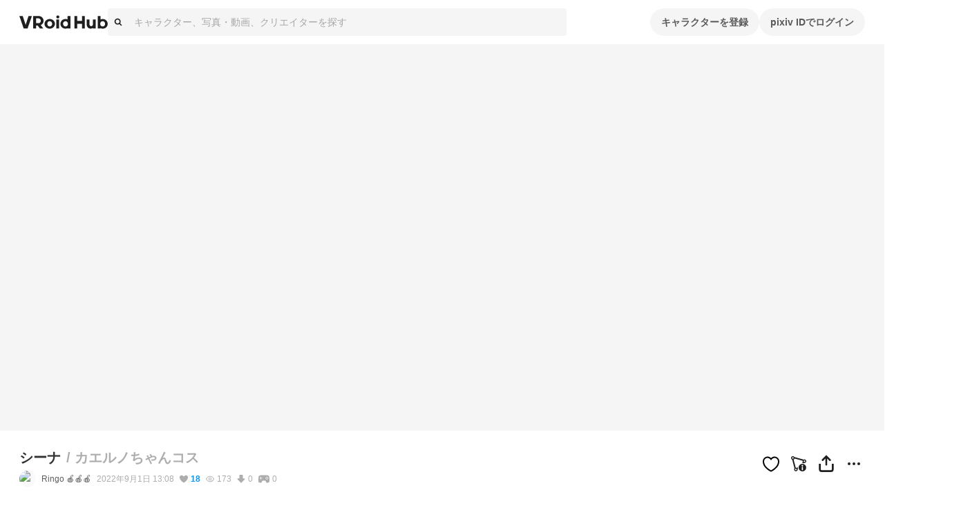

--- FILE ---
content_type: text/html; charset=utf-8
request_url: https://hub.vroid.com/characters/2024031653080526547/models/6645256956176235838
body_size: 65479
content:
<!DOCTYPE html><html lang="ja"><head><meta charSet="utf-8" data-next-head=""/><meta charSet="utf-8"/><meta name="viewport" content="width=device-width,initial-scale=1.0,minimum-scale=1.0,maximum-scale=5" data-next-head=""/><script src="https://www.googletagmanager.com/gtag/js?id=G-JMS7WWJ8HD" nonce="enkEaTYjwJTJKNHPDEgylw==" async="" defer=""></script><title data-next-head="">シーナ カエルノちゃんコス - VRoid Hub</title><meta name="description" content="Shina Tame, 田米 詩菜
VRoid studio正式版で生まれた子です。
11月10日生まれ さそり座
身長157.4cm、体重、スリーサイズは秘密。

Ringoの実験アシスタントです。新しい衣装のテストや作ってみたなどのデモンストレーションなどに挑戦してもらっています。意外なことに料理が得意で、ご飯とおやつの時間にはメシスタントとしても活躍、メッシーナとは彼女のことです。

Shina Tame is the experiment assistant for Ringo3apples. She will try various experimental demonstrations regarding to VRoid and other 3D platforms." data-next-head=""/><link rel="alternate" hrefLang="en" href="https://hub.vroid.com/en/characters/2024031653080526547/models/6645256956176235838" data-next-head=""/><link rel="alternate" hrefLang="ja" href="https://hub.vroid.com/characters/2024031653080526547/models/6645256956176235838" data-next-head=""/><link rel="alternate" hrefLang="x-default" href="https://hub.vroid.com/en/characters/2024031653080526547/models/6645256956176235838" data-next-head=""/><meta property="og:title" content="シーナ カエルノちゃんコス - VRoid Hub" data-next-head=""/><meta property="og:url" content="https://hub.vroid.com/characters/2024031653080526547/models/6645256956176235838" data-next-head=""/><meta property="og:type" content="article" data-next-head=""/><meta property="og:locale" content="ja" data-next-head=""/><meta property="og:image" content="https://vroid-hub.pximg.net/c/frame/assets%252Fogp%252Fcharacter_model_v1.png/c/model/images%252Fportrait_images%252F1349979%252F133631752489747585.png/images/full_body_images/1349979/8192815270662695791.png" data-next-head=""/><meta property="og:site_name" content="VRoid Hub" data-next-head=""/><meta property="og:description" content="Shina Tame, 田米 詩菜
VRoid studio正式版で生まれた子です。
11月10日生まれ さそり座
身長157.4cm、体重、スリーサイズは秘密。

Ringoの実験アシスタントです。新しい衣装のテストや作ってみたなどのデモンストレーションなどに挑戦してもらっています。意外なことに料理が得意で、ご飯とおやつの時間にはメシスタントとしても活躍、メッシーナとは彼女のことです。

Shina Tame is the experiment assistant for Ringo3apples. She will try various experimental demonstrations regarding to VRoid and other 3D platforms." data-next-head=""/><meta name="twitter:card" content="summary_large_image" data-next-head=""/><meta name="twitter:site" content="@vroid_pixiv" data-next-head=""/><meta name="twitter:title" content="シーナ カエルノちゃんコス - VRoid Hub" data-next-head=""/><meta name="twitter:image" content="https://vroid-hub.pximg.net/c/frame/assets%252Fogp%252Fcharacter_model_v1.png/c/model/images%252Fportrait_images%252F1349979%252F133631752489747585.png/images/full_body_images/1349979/8192815270662695791.png" data-next-head=""/><meta name="twitter:description" content="Shina Tame, 田米 詩菜
VRoid studio正式版で生まれた子です。
11月10日生まれ さそり座
身長157.4cm、体重、スリーサイズは秘密。

Ringoの実験アシスタントです。新しい衣装のテストや作ってみたなどのデモンストレーションなどに挑戦してもらっています。意外なことに料理が得意で、ご飯とおやつの時間にはメシスタントとしても活躍、メッシーナとは彼女のことです。

Shina Tame is the experiment assistant for Ringo3apples. She will try various experimental demonstrations regarding to VRoid and other 3D platforms." data-next-head=""/><meta http-equiv="X-UA-Compatible" content="IE=edge"/><link rel="preload" href="https://hub.vroid.com/packs/motions/common/womanly/appearing-JPRXVVPX.vrma" as="fetch" crossorigin="anonymous"/><link rel="preload" href="https://hub.vroid.com/packs/motions/innocent/waiting-4DOXHN5U.vrma" as="fetch" crossorigin="anonymous"/><link rel="preload" href="https://hub.vroid.com/packs/motions/innocent/liked-QPZJXMIS.vrma" as="fetch" crossorigin="anonymous"/><link nonce="enkEaTYjwJTJKNHPDEgylw==" rel="preload" href="/_next/static/css/78e108d4f5e410d5.css" as="style"/><link nonce="enkEaTYjwJTJKNHPDEgylw==" rel="preload" href="/_next/static/css/d37a1f34142bcc5d.css" as="style"/><meta name="sentry-trace" content="b1e250d8c71148dc82855be8751b7c61-c558b025188fe553-0"/><meta name="baggage" content="sentry-environment=production,sentry-release=3d246af5c0438e48642adc70fb55651ce33b90d3,sentry-public_key=0f497e601fb145aa98d02236745d9648,sentry-trace_id=b1e250d8c71148dc82855be8751b7c61,sentry-sampled=false"/><script nonce="enkEaTYjwJTJKNHPDEgylw==">window.VH_PRELOAD=Object.fromEntries(([["preview-6645256956176235838","/api/character_models/6645256956176235838/optimized_preview"]]).map(([n,u])=>[n,fetch(u,{headers:{'X-Api-Version':11}})]));</script><script nonce="enkEaTYjwJTJKNHPDEgylw==">(function(w,d,s,l,i){w[l]=w[l]||[];w[l].push({'gtm.start':new Date().getTime(),event:'gtm.js'});var f=d.getElementsByTagName(s)[0],j=d.createElement(s),dl=l!='dataLayer'?'&l='+l:'';j.async=true;j.src='https://www.googletagmanager.com/gtm.js?id='+i+dl;f.parentNode.insertBefore(j,f);})(window,document,'script','dataLayer','GTM-5VTNSVM');</script><style>
@layer reset {
/*! minireset.css v0.0.6 | MIT License | github.com/jgthms/minireset.css */
html,body,p,ol,ul,li,dl,dt,dd,blockquote,figure,fieldset,legend,textarea,pre,iframe,hr,h1,h2,h3,h4,h5,h6{margin:0;padding:0}h1,h2,h3,h4,h5,h6{font-size:100%;font-weight:normal}ul{list-style:none}button,input,select,textarea{margin:0}html{box-sizing:border-box}*,*::before,*::after{box-sizing:inherit}img,video{height:auto;max-width:100%}iframe{border:0}table{border-collapse:collapse;border-spacing:0}td,th{padding:0}td:not([align]),th:not([align]){text-align:left}}</style><style></style><style data-styled="" data-styled-version="5.3.11">.MVbOf{width:1em;height:1em;fill:currentColor;}/*!sc*/
data-styled.g2[id="sc-662a60cc-0"]{content:"MVbOf,"}/*!sc*/
.cJcCoV{bottom:0;box-sizing:border-box;width:100%;height:64px;padding:16px;position:static;height:auto;margin-top:64px;}/*!sc*/
@media (min-width:801px){.cJcCoV{display:none;}}/*!sc*/
.nfJLv{bottom:0;box-sizing:border-box;width:100%;height:64px;padding:16px;margin-top:64px;}/*!sc*/
@media (max-width:800px){.nfJLv{display:none;}}/*!sc*/
data-styled.g7[id="sc-1d49e688-0"]{content:"cJcCoV,nfJLv,"}/*!sc*/
.suUIL{display:-webkit-box;display:-webkit-flex;display:-ms-flexbox;display:flex;-webkit-flex-wrap:wrap;-ms-flex-wrap:wrap;flex-wrap:wrap;max-width:1224px;margin:0 auto;}/*!sc*/
data-styled.g8[id="sc-1d49e688-1"]{content:"suUIL,"}/*!sc*/
.eihFJt{margin-right:16px;padding:8px 0;}/*!sc*/
@media (max-width:800px){.eihFJt{padding-bottom:0;}}/*!sc*/
.vPgYe{margin-right:16px;padding:8px 0;color:rgba(0,0,0,.32);}/*!sc*/
.vPgYe:hover{color:#0096fa;}/*!sc*/
@media (max-width:800px){.vPgYe{padding-bottom:0;}}/*!sc*/
data-styled.g9[id="sc-1d49e688-2"]{content:"eihFJt,vPgYe,"}/*!sc*/
@media (max-width:800px){.eEGTxV{width:100%;}}/*!sc*/
data-styled.g10[id="sc-1d49e688-3"]{content:"eEGTxV,"}/*!sc*/
.gXwfJP{line-height:1;cursor:pointer;}/*!sc*/
data-styled.g12[id="sc-291f46e0-1"]{content:"gXwfJP,"}/*!sc*/
.deRmgD{font-size:1.714em;}/*!sc*/
data-styled.g13[id="sc-291f46e0-2"]{content:"deRmgD,"}/*!sc*/
.uFrJg{position:absolute;top:0;top:100%;-webkit-transform:rotateZ(180deg);-ms-transform:rotateZ(180deg);transform:rotateZ(180deg);}/*!sc*/
.uFrJg::before{position:absolute;bottom:calc(100% - 5px);left:50%;display:block;border:calc(1px * 5) solid;border-color:rgba(0,0,0,.08) transparent transparent rgba(0,0,0,.08);-webkit-transform:translateX(-50%) rotateZ(45deg);-ms-transform:translateX(-50%) rotateZ(45deg);transform:translateX(-50%) rotateZ(45deg);content:'';}/*!sc*/
.uFrJg::after{position:absolute;bottom:calc(100% - 6px);left:50%;display:block;border:calc(1px * 5) solid rgba(0,0,0,.08);border-color:#fff transparent transparent #fff;-webkit-transform:translateX(-50%) rotateZ(45deg);-ms-transform:translateX(-50%) rotateZ(45deg);transform:translateX(-50%) rotateZ(45deg);content:'';}/*!sc*/
.dMAaNW{position:absolute;top:0;}/*!sc*/
.dMAaNW::before{position:absolute;bottom:calc(100% - 5px);left:50%;display:block;border:calc(1px * 5) solid;border-color:rgba(0,0,0,.08) transparent transparent rgba(0,0,0,.08);-webkit-transform:translateX(-50%) rotateZ(45deg);-ms-transform:translateX(-50%) rotateZ(45deg);transform:translateX(-50%) rotateZ(45deg);content:'';}/*!sc*/
.dMAaNW::after{position:absolute;bottom:calc(100% - 6px);left:50%;display:block;border:calc(1px * 5) solid rgba(0,0,0,.08);border-color:#fff transparent transparent #fff;-webkit-transform:translateX(-50%) rotateZ(45deg);-ms-transform:translateX(-50%) rotateZ(45deg);transform:translateX(-50%) rotateZ(45deg);content:'';}/*!sc*/
data-styled.g16[id="sc-61121c8f-0"]{content:"uFrJg,dMAaNW,"}/*!sc*/
.gpAEpt{position:absolute;z-index:100;min-width:160px;padding:8px 0;background-color:#fff;border:1px solid rgba(0,0,0,.08);border-radius:4px;visibility:visible;opacity:1;visibility:hidden;opacity:0;-webkit-transition:opacity cubic-bezier(0.215,0.61,0.355,1) 0.24s,visibility cubic-bezier(0.215,0.61,0.355,1) 0.24s;transition:opacity cubic-bezier(0.215,0.61,0.355,1) 0.24s,visibility cubic-bezier(0.215,0.61,0.355,1) 0.24s;pointer-events:none;}/*!sc*/
data-styled.g17[id="sc-61121c8f-1"]{content:"gpAEpt,"}/*!sc*/
.gcyYnp{position:static;cursor:pointer;}/*!sc*/
data-styled.g18[id="sc-5555a22a-0"]{content:"gcyYnp,"}/*!sc*/
.hNmpcw{position:relative;display:contents;}/*!sc*/
data-styled.g19[id="sc-8374ed81-0"]{content:"hNmpcw,"}/*!sc*/
.cCPbjV{position:relative;}/*!sc*/
data-styled.g23[id="sc-dc318a00-0"]{content:"cCPbjV,"}/*!sc*/
:root{--charcoal-assertive:#ff2b00;--charcoal-assertive-hover:#f52900;--charcoal-assertive-press:#d62400;--charcoal-background1:#ffffff;--charcoal-background1-hover:#f5f5f5;--charcoal-background1-press:#d6d6d6;--charcoal-background2:#f5f5f5;--charcoal-background2-hover:#ebebeb;--charcoal-background2-press:#cecece;--charcoal-border:rgba(0,0,0,0.08);--charcoal-border-hover:rgba(0,0,0,0.1168);--charcoal-border-press:rgba(0,0,0,0.2272);--charcoal-brand:#0096fa;--charcoal-brand-hover:#0090f0;--charcoal-brand-press:#007ed2;--charcoal-icon6:rgba(255,255,255,0.28);--charcoal-icon6-hover:rgba(222,222,222,0.3088);--charcoal-icon6-press:rgba(152,152,152,0.3952);--charcoal-link1:#3d7699;--charcoal-link1-hover:#3b7193;--charcoal-link1-press:#336381;--charcoal-link2:rgba(255,255,255,0.36);--charcoal-link2-hover:rgba(229,229,229,0.3856);--charcoal-link2-press:rgba(167,167,167,0.4624);--charcoal-success:#b1cc29;--charcoal-success-hover:#aac427;--charcoal-success-press:#95ab22;--charcoal-surface1:#ffffff;--charcoal-surface1-hover:#f5f5f5;--charcoal-surface1-press:#d6d6d6;--charcoal-surface10:rgba(0,0,0,0.16);--charcoal-surface10-hover:rgba(0,0,0,0.1936);--charcoal-surface10-press:rgba(0,0,0,0.2944);--charcoal-surface2:rgba(0,0,0,0.02);--charcoal-surface2-hover:rgba(0,0,0,0.0592);--charcoal-surface2-press:rgba(0,0,0,0.17679999999999998);--charcoal-surface3:rgba(0,0,0,0.04);--charcoal-surface3-hover:rgba(0,0,0,0.0784);--charcoal-surface3-press:rgba(0,0,0,0.1936);--charcoal-surface4:rgba(0,0,0,0.32);--charcoal-surface4-hover:rgba(0,0,0,0.3472);--charcoal-surface4-press:rgba(0,0,0,0.4288);--charcoal-surface6:rgba(0,0,0,0.88);--charcoal-surface6-hover:rgba(0,0,0,0.8848);--charcoal-surface6-press:rgba(0,0,0,0.8992);--charcoal-surface7:rgba(0,0,0,0.02);--charcoal-surface7-hover:rgba(0,0,0,0.0592);--charcoal-surface7-press:rgba(0,0,0,0.17679999999999998);--charcoal-surface8:rgba(0,0,0,0.88);--charcoal-surface8-hover:rgba(0,0,0,0.8848);--charcoal-surface8-press:rgba(0,0,0,0.8992);--charcoal-surface9:#ffffff;--charcoal-surface9-hover:#f5f5f5;--charcoal-surface9-press:#d6d6d6;--charcoal-text1:#1f1f1f;--charcoal-text1-hover:#1e1e1e;--charcoal-text1-press:#1a1a1a;--charcoal-text2:#474747;--charcoal-text2-hover:#444;--charcoal-text2-press:#3c3c3c;--charcoal-text3:#858585;--charcoal-text3-hover:#808080;--charcoal-text3-press:#707070;--charcoal-text4:#adadad;--charcoal-text4-hover:#a6a6a6;--charcoal-text4-press:#919191;--charcoal-text5:#ffffff;--charcoal-text5-hover:#f5f5f5;--charcoal-text5-press:#d6d6d6;--charcoal-transparent:rgba(0,0,0,0);--charcoal-transparent-hover:rgba(0,0,0,0.04);--charcoal-transparent-press:rgba(0,0,0,0.16);--charcoal-updatedItem:rgba(0,150,250,0.04);--charcoal-updatedItem-hover:rgba(0,73,122,0.0784);--charcoal-updatedItem-press:rgba(0,26,43,0.1936);--charcoal-warning:#ffaf0f;--charcoal-warning-hover:#f5a80e;--charcoal-warning-press:#d6930d;--charcoal-gray10:#f5f5f5;--charcoal-gray10-hover:#ebebeb;--charcoal-gray10-press:#cecece;--charcoal-gray20:#ebebeb;--charcoal-gray20-hover:#e2e2e2;--charcoal-gray20-press:#c5c5c5;--charcoal-gray30:#d6d6d6;--charcoal-gray30-hover:#cdcdcd;--charcoal-gray30-press:#b4b4b4;--charcoal-gray40:#adadad;--charcoal-gray40-hover:#a6a6a6;--charcoal-gray40-press:#919191;--charcoal-gray50:#858585;--charcoal-gray50-hover:#808080;--charcoal-gray50-press:#707070;--charcoal-gray60:#5c5c5c;--charcoal-gray60-hover:#585858;--charcoal-gray60-press:#4d4d4d;--charcoal-gray70:#474747;--charcoal-gray70-hover:#444;--charcoal-gray70-press:#3c3c3c;--charcoal-gray80:#333;--charcoal-gray80-hover:#313131;--charcoal-gray80-press:#2b2b2b;--charcoal-gray90:#1f1f1f;--charcoal-gray90-hover:#1e1e1e;--charcoal-gray90-press:#1a1a1a;--charcoal-blackFade10:rgba(0,0,0,.04);--charcoal-blackFade10-hover:rgba(0,0,0,0.0784);--charcoal-blackFade10-press:rgba(0,0,0,0.1936);--charcoal-blackFade20:rgba(0,0,0,.08);--charcoal-blackFade20-hover:rgba(0,0,0,0.1168);--charcoal-blackFade20-press:rgba(0,0,0,0.2272);--charcoal-blackFade30:rgba(0,0,0,.16);--charcoal-blackFade30-hover:rgba(0,0,0,0.1936);--charcoal-blackFade30-press:rgba(0,0,0,0.2944);--charcoal-blackFade40:rgba(0,0,0,.32);--charcoal-blackFade40-hover:rgba(0,0,0,0.3472);--charcoal-blackFade40-press:rgba(0,0,0,0.4288);--charcoal-blackFade50:rgba(0,0,0,.48);--charcoal-blackFade50-hover:rgba(0,0,0,0.5008);--charcoal-blackFade50-press:rgba(0,0,0,0.5632);--charcoal-blackFade60:rgba(0,0,0,.64);--charcoal-blackFade60-hover:rgba(0,0,0,0.6544);--charcoal-blackFade60-press:rgba(0,0,0,0.6976);--charcoal-blackFade90:rgba(0,0,0,.88);--charcoal-blackFade90-hover:rgba(0,0,0,0.8848);--charcoal-blackFade90-press:rgba(0,0,0,0.8992);--charcoal-blue00:#e9f5fe;--charcoal-blue00-hover:#e0ebf4;--charcoal-blue00-press:#c4ced5;--charcoal-blue50:#0096fa;--charcoal-blue50-hover:#0090f0;--charcoal-blue50-press:#007ed2;--charcoal-blue60:#007dd1;--charcoal-blue60-hover:#0078c9;--charcoal-blue60-press:#0069b0;--charcoal-blue70:#0066ab;--charcoal-blue70-hover:#0062a4;--charcoal-blue70-press:#005690;--charcoal-black:#000;--charcoal-black-hover:#000;--charcoal-black-press:#000;--charcoal-white:#fff;--charcoal-white-hover:#f5f5f5;--charcoal-white-press:#d6d6d6;--charcoal-whiteFade00:rgba(255,255,255,.12);--charcoal-whiteFade00-hover:rgba(189,189,189,0.1552);--charcoal-whiteFade00-press:rgba(99,99,99,0.26080000000000003);--charcoal-whiteFade40:rgba(255,255,255,.52);--charcoal-whiteFade40-hover:rgba(236,236,236,0.5392);--charcoal-whiteFade40-press:rgba(187,187,187,0.5968);--charcoal-whiteFade50:rgba(255,255,255,.68);--charcoal-whiteFade50-hover:rgba(240,240,240,0.6928000000000001);--charcoal-whiteFade50-press:rgba(199,199,199,0.7312000000000001);--charcoal-whiteFade60:rgba(255,255,255,.84);--charcoal-whiteFade60-hover:rgba(243,243,243,0.8463999999999999);--charcoal-whiteFade60-press:rgba(208,208,208,0.8655999999999999);--charcoal-whiteFade90:rgba(255,255,255,.98);--charcoal-whiteFade90-hover:rgba(245,245,245,0.9808);--charcoal-whiteFade90-press:rgba(214,214,214,0.9832);--charcoal-red:#ff2b00;--charcoal-red-hover:#f52900;--charcoal-red-press:#d62400;--charcoal-yellow:#FAED4C;--charcoal-yellow-hover:#f0e449;--charcoal-yellow-press:#d2c740;--charcoal-orange:#E8722B;--charcoal-orange-hover:#df6d29;--charcoal-orange-press:#c36024;--charcoal-orangeFade:rgba(232,114,43,.48);--charcoal-orangeFade-hover:rgba(213,105,40,0.5008);--charcoal-orangeFade-press:rgba(166,82,31,0.5632);--charcoal-assertiveRedHover:#d62400;--charcoal-assertiveRedHover-hover:#cd2300;--charcoal-assertiveRedHover-press:#b41e00;--charcoal-assertiveRed:rgba(255,43,0,0.32);--charcoal-assertiveRed-hover:rgba(226,38,0,0.3472);--charcoal-assertiveRed-press:rgba(160,27,0,0.4288);--charcoal-redLight:#fbeae7;--charcoal-redLight-hover:#f1e1de;--charcoal-redLight-press:#d3c5c2;--charcoal-r18:#ff4060;--charcoal-r18-hover:#f53d5c;--charcoal-r18-press:#d63651;--charcoal-eventOpen:#ff4060;--charcoal-eventOpen-hover:#f53d5c;--charcoal-eventOpen-press:#d63651;--charcoal-adultPale:#ffecec;--charcoal-adultPale-hover:#f5e3e3;--charcoal-adultPale-press:#d6c6c6;--charcoal-heart:#ff4060;--charcoal-heart-hover:#f53d5c;--charcoal-heart-press:#d63651;--charcoal-booth:#fc4d50;--charcoal-booth-hover:#f24a4d;--charcoal-booth-press:#d44143;--charcoal-boothFade50:rgba(252,77,80,0.48);--charcoal-boothFade50-hover:rgba(232,71,74,0.5008);--charcoal-boothFade50-press:rgba(180,55,57,0.5632);--charcoal-boothFade60:rgba(252,77,80,0.64);--charcoal-boothFade60-hover:rgba(237,72,75,0.6544);--charcoal-boothFade60-press:rgba(194,59,62,0.6976);--charcoal-licenseOk:#b1cc29;--charcoal-licenseOk-hover:#aac427;--charcoal-licenseOk-press:#95ab22;--charcoal-updated:#b1cc29;--charcoal-updated-hover:#aac427;--charcoal-updated-press:#95ab22;--charcoal-neoketOk:#2c8dff;--charcoal-neoketOk-hover:#2a87f5;--charcoal-neoketOk-press:#2576d6;--charcoal-neoketNg:rgba(0,0,0,0.64);--charcoal-neoketNg-hover:rgba(0,0,0,0.6544);--charcoal-neoketNg-press:rgba(0,0,0,0.6976);--charcoal-info:#ccc;--charcoal-info-hover:#c4c4c4;--charcoal-info-press:#ababab;--charcoal-twitter:rgb(0 173 237);--charcoal-twitter-hover:#00a6e4;--charcoal-twitter-press:#0091c7;--charcoal-twitterX:#0f1419;--charcoal-twitterX-hover:#0e1318;--charcoal-twitterX-press:#0d1115;--charcoal-facebook:#1877F2;--charcoal-facebook-hover:#1772e8;--charcoal-facebook-press:#1464cb;--charcoal-line:#00B900;--charcoal-line-hover:#00b200;--charcoal-line-press:#009b00;--charcoal-mask:rgba(0 0 0 / 2%);--charcoal-mask-hover:rgba(0,0,0,0.0592);--charcoal-mask-press:rgba(0,0,0,0.17679999999999998);--charcoal-surface1Hover:#f5f5f5;--charcoal-surface1Hover-hover:#ebebeb;--charcoal-surface1Hover-press:#cecece;--charcoal-surface1Press:#d6d6d6;--charcoal-surface1Press-hover:#cdcdcd;--charcoal-surface1Press-press:#b4b4b4;--charcoal-background2Fade80:#f5f5f5cc;--charcoal-background2Fade80-hover:rgba(233,233,233,0.808);--charcoal-background2Fade80-press:rgba(198,198,198,0.8320000000000001);--charcoal-link1Hover:#3b7193;--charcoal-link1Hover-hover:#396c8d;--charcoal-link1Hover-press:#325f7b;--charcoal-link1Press:#336381;--charcoal-link1Press-hover:#315f7c;--charcoal-link1Press-press:#2b536c;--charcoal-border-default:rgba(0,0,0,0.08);--charcoal-border-default-hover:rgba(0,0,0,0.1168);--charcoal-border-default-press:rgba(0,0,0,0.2272);}/*!sc*/
data-styled.g24[id="sc-global-gWmEJC1"]{content:"sc-global-gWmEJC1,"}/*!sc*/
.iUeOlB{width:calc(8px * 16);height:calc(8px * 5);color:#1f1f1f;vertical-align:middle;}/*!sc*/
@media (max-width:800px){.iUeOlB{position:absolute;left:50%;height:calc(8px * 2);-webkit-transform:translateX(-50%);-ms-transform:translateX(-50%);transform:translateX(-50%);}}/*!sc*/
data-styled.g33[id="sc-766c1572-0"]{content:"iUeOlB,"}/*!sc*/
.ihRgkT{width:calc(8px * 16);height:calc(8px * 5);color:#1f1f1f;vertical-align:middle;}/*!sc*/
@media (max-width:800px){.ihRgkT{position:absolute;left:50%;height:calc(8px * 2);-webkit-transform:translateX(-50%);-ms-transform:translateX(-50%);transform:translateX(-50%);}}/*!sc*/
data-styled.g35[id="sc-766c1572-2"]{content:"ihRgkT,"}/*!sc*/
.jSrMtP{display:-webkit-inline-box;display:-webkit-inline-flex;display:-ms-inline-flexbox;display:inline-flex;-webkit-align-items:center;-webkit-box-align:center;-ms-flex-align:center;align-items:center;-webkit-box-pack:space-around;-webkit-justify-content:space-around;-ms-flex-pack:space-around;justify-content:space-around;min-height:40px;padding:0 16px;overflow:hidden;color:rgba(0,0,0,.64);vertical-align:middle;font-family:inherit;font-size:14px;line-height:22px;font-weight:bold;text-align:center;white-space:nowrap;background-color:rgba(0,0,0,.04);border:none;border-radius:20px;outline:none;cursor:pointer;-webkit-user-select:none;-moz-user-select:none;-ms-user-select:none;user-select:none;color:#fff;background-color:#0096fa;}/*!sc*/
.jSrMtP svg{font-size:2em;}/*!sc*/
.jSrMtP[aria-label]{overflow:visible;position:relative;}/*!sc*/
.jSrMtP[aria-label]::before{-webkit-transition:0.2s all ease-in-out;transition:0.2s all ease-in-out;opacity:0;display:block;position:absolute;content:attr(aria-label);width:-webkit-fit-content;width:-moz-fit-content;width:fit-content;background:var(--charcoal-color-container-hud-default);color:var(--charcoal-color-text-on-hud-default);font-size:var(--charcoal-text-font-size-caption-s);line-height:var(--charcoal-text-line-height-caption-s);padding:var(--charcoal-space-layout-10) var(--charcoal-space-layout-25);border-radius:var(--charcoal-radius-s);bottom:calc(100% + 4px);}/*!sc*/
@media (min-width:801px){.jSrMtP[aria-label]:hover::before{opacity:1;}}/*!sc*/
.jSrMtP:hover{background-color:rgba(0,0,0,.08);}/*!sc*/
.jSrMtP:focus{box-shadow:0 0 0 4px rgba(0,150,250,0.32);}/*!sc*/
.jSrMtP:active{background-color:rgba(0,0,0,.16);}/*!sc*/
.jSrMtP:focus{background-color:#0096fa;}/*!sc*/
.jSrMtP:hover{background-color:#007dd1;}/*!sc*/
.jSrMtP:active{background-color:#0066ab;}/*!sc*/
.gbNZPl{display:-webkit-inline-box;display:-webkit-inline-flex;display:-ms-inline-flexbox;display:inline-flex;-webkit-align-items:center;-webkit-box-align:center;-ms-flex-align:center;align-items:center;-webkit-box-pack:space-around;-webkit-justify-content:space-around;-ms-flex-pack:space-around;justify-content:space-around;min-height:40px;padding:0 16px;overflow:hidden;color:rgba(0,0,0,.64);vertical-align:middle;font-family:inherit;font-size:14px;line-height:22px;font-weight:bold;text-align:center;white-space:nowrap;background-color:rgba(0,0,0,.04);border:none;border-radius:20px;outline:none;cursor:pointer;-webkit-user-select:none;-moz-user-select:none;-ms-user-select:none;user-select:none;}/*!sc*/
.gbNZPl svg{font-size:2em;}/*!sc*/
.gbNZPl[aria-label]{overflow:visible;position:relative;}/*!sc*/
.gbNZPl[aria-label]::before{-webkit-transition:0.2s all ease-in-out;transition:0.2s all ease-in-out;opacity:0;display:block;position:absolute;content:attr(aria-label);width:-webkit-fit-content;width:-moz-fit-content;width:fit-content;background:var(--charcoal-color-container-hud-default);color:var(--charcoal-color-text-on-hud-default);font-size:var(--charcoal-text-font-size-caption-s);line-height:var(--charcoal-text-line-height-caption-s);padding:var(--charcoal-space-layout-10) var(--charcoal-space-layout-25);border-radius:var(--charcoal-radius-s);bottom:calc(100% + 4px);}/*!sc*/
@media (min-width:801px){.gbNZPl[aria-label]:hover::before{opacity:1;}}/*!sc*/
.gbNZPl:hover{background-color:rgba(0,0,0,.08);}/*!sc*/
.gbNZPl:focus{box-shadow:0 0 0 4px rgba(0,150,250,0.32);}/*!sc*/
.gbNZPl:active{background-color:rgba(0,0,0,.16);}/*!sc*/
.llKgTO{display:-webkit-inline-box;display:-webkit-inline-flex;display:-ms-inline-flexbox;display:inline-flex;-webkit-align-items:center;-webkit-box-align:center;-ms-flex-align:center;align-items:center;-webkit-box-pack:space-around;-webkit-justify-content:space-around;-ms-flex-pack:space-around;justify-content:space-around;min-height:40px;padding:0 16px;overflow:hidden;color:rgba(0,0,0,.64);vertical-align:middle;font-family:inherit;font-size:14px;line-height:22px;font-weight:bold;text-align:center;white-space:nowrap;background-color:rgba(0,0,0,.04);border:none;border-radius:20px;outline:none;cursor:pointer;-webkit-user-select:none;-moz-user-select:none;-ms-user-select:none;user-select:none;opacity:0.32;cursor:inherit;color:#fff;background-color:#0096fa;}/*!sc*/
.llKgTO svg{font-size:2em;}/*!sc*/
.llKgTO[aria-label]{overflow:visible;position:relative;}/*!sc*/
.llKgTO[aria-label]::before{-webkit-transition:0.2s all ease-in-out;transition:0.2s all ease-in-out;opacity:0;display:block;position:absolute;content:attr(aria-label);width:-webkit-fit-content;width:-moz-fit-content;width:fit-content;background:var(--charcoal-color-container-hud-default);color:var(--charcoal-color-text-on-hud-default);font-size:var(--charcoal-text-font-size-caption-s);line-height:var(--charcoal-text-line-height-caption-s);padding:var(--charcoal-space-layout-10) var(--charcoal-space-layout-25);border-radius:var(--charcoal-radius-s);bottom:calc(100% + 4px);}/*!sc*/
@media (min-width:801px){.llKgTO[aria-label]:hover::before{opacity:1;}}/*!sc*/
.llKgTO:hover{background-color:rgba(0,0,0,.08);}/*!sc*/
.llKgTO:focus{box-shadow:0 0 0 4px rgba(0,150,250,0.32);}/*!sc*/
.llKgTO:active{background-color:rgba(0,0,0,.16);}/*!sc*/
.llKgTO:focus{background-color:#0096fa;}/*!sc*/
.llKgTO:hover{background-color:#007dd1;}/*!sc*/
.llKgTO:active{background-color:#0066ab;}/*!sc*/
.gTiPQE{display:-webkit-inline-box;display:-webkit-inline-flex;display:-ms-inline-flexbox;display:inline-flex;-webkit-align-items:center;-webkit-box-align:center;-ms-flex-align:center;align-items:center;-webkit-box-pack:space-around;-webkit-justify-content:space-around;-ms-flex-pack:space-around;justify-content:space-around;min-height:40px;padding:0 16px;overflow:hidden;color:rgba(0,0,0,.64);vertical-align:middle;font-family:inherit;font-size:14px;line-height:22px;font-weight:bold;text-align:center;white-space:nowrap;background-color:rgba(0,0,0,.04);border:none;border-radius:20px;outline:none;cursor:pointer;-webkit-user-select:none;-moz-user-select:none;-ms-user-select:none;user-select:none;display:-webkit-box;display:-webkit-flex;display:-ms-flexbox;display:flex;width:100%;color:#fff;background-color:#000;}/*!sc*/
.gTiPQE svg{font-size:2em;}/*!sc*/
.gTiPQE[aria-label]{overflow:visible;position:relative;}/*!sc*/
.gTiPQE[aria-label]::before{-webkit-transition:0.2s all ease-in-out;transition:0.2s all ease-in-out;opacity:0;display:block;position:absolute;content:attr(aria-label);width:-webkit-fit-content;width:-moz-fit-content;width:fit-content;background:var(--charcoal-color-container-hud-default);color:var(--charcoal-color-text-on-hud-default);font-size:var(--charcoal-text-font-size-caption-s);line-height:var(--charcoal-text-line-height-caption-s);padding:var(--charcoal-space-layout-10) var(--charcoal-space-layout-25);border-radius:var(--charcoal-radius-s);bottom:calc(100% + 4px);}/*!sc*/
@media (min-width:801px){.gTiPQE[aria-label]:hover::before{opacity:1;}}/*!sc*/
.gTiPQE:hover{background-color:rgba(0,0,0,.08);}/*!sc*/
.gTiPQE:focus{box-shadow:0 0 0 4px rgba(0,150,250,0.32);}/*!sc*/
.gTiPQE:active{background-color:rgba(0,0,0,.16);}/*!sc*/
.gTiPQE:hover{background-color:#5c5c5c;}/*!sc*/
.gTiPQE:active{background-color:#adadad;}/*!sc*/
.cxFqKk{display:-webkit-inline-box;display:-webkit-inline-flex;display:-ms-inline-flexbox;display:inline-flex;-webkit-align-items:center;-webkit-box-align:center;-ms-flex-align:center;align-items:center;-webkit-box-pack:space-around;-webkit-justify-content:space-around;-ms-flex-pack:space-around;justify-content:space-around;min-height:40px;padding:0 16px;overflow:hidden;color:rgba(0,0,0,.64);vertical-align:middle;font-family:inherit;font-size:14px;line-height:22px;font-weight:bold;text-align:center;white-space:nowrap;background-color:rgba(0,0,0,.04);border:none;border-radius:20px;outline:none;cursor:pointer;-webkit-user-select:none;-moz-user-select:none;-ms-user-select:none;user-select:none;height:24px;min-height:auto;padding:0 8px;font-size:12px;line-height:16px;}/*!sc*/
.cxFqKk svg{font-size:2em;}/*!sc*/
.cxFqKk[aria-label]{overflow:visible;position:relative;}/*!sc*/
.cxFqKk[aria-label]::before{-webkit-transition:0.2s all ease-in-out;transition:0.2s all ease-in-out;opacity:0;display:block;position:absolute;content:attr(aria-label);width:-webkit-fit-content;width:-moz-fit-content;width:fit-content;background:var(--charcoal-color-container-hud-default);color:var(--charcoal-color-text-on-hud-default);font-size:var(--charcoal-text-font-size-caption-s);line-height:var(--charcoal-text-line-height-caption-s);padding:var(--charcoal-space-layout-10) var(--charcoal-space-layout-25);border-radius:var(--charcoal-radius-s);bottom:calc(100% + 4px);}/*!sc*/
@media (min-width:801px){.cxFqKk[aria-label]:hover::before{opacity:1;}}/*!sc*/
.cxFqKk:hover{background-color:rgba(0,0,0,.08);}/*!sc*/
.cxFqKk:focus{box-shadow:0 0 0 4px rgba(0,150,250,0.32);}/*!sc*/
.cxFqKk:active{background-color:rgba(0,0,0,.16);}/*!sc*/
data-styled.g39[id="sc-4d2bcbe9-2"]{content:"jSrMtP,gbNZPl,llKgTO,gTiPQE,cxFqKk,"}/*!sc*/
.bOGQBN{display:-webkit-box;display:-webkit-flex;display:-ms-flexbox;display:flex;padding:8px calc(8px * 2);color:#1f1f1f;font-size:1em;line-height:1.8;cursor:pointer;-webkit-transition:background-color 0.24s cubic-bezier(0.215,0.61,0.355,1);transition:background-color 0.24s cubic-bezier(0.215,0.61,0.355,1);}/*!sc*/
.bOGQBN:hover{color:inherit;background-color:rgba(0,0,0,.04);}/*!sc*/
data-styled.g52[id="sc-a93e5543-9"]{content:"bOGQBN,"}/*!sc*/
.igrSMu{border:0;border-top:1px solid #ebebeb;}/*!sc*/
@media (max-width:800px){.igrSMu{margin:8px calc(8px * 2);}}/*!sc*/
data-styled.g53[id="sc-a93e5543-10"]{content:"igrSMu,"}/*!sc*/
.INxLg{display:-webkit-box;display:-webkit-flex;display:-ms-flexbox;display:flex;padding:8px calc(8px * 2);color:#1f1f1f;font-size:1em;line-height:1.8;cursor:pointer;-webkit-transition:background-color 0.24s cubic-bezier(0.215,0.61,0.355,1);transition:background-color 0.24s cubic-bezier(0.215,0.61,0.355,1);}/*!sc*/
.INxLg:hover{color:inherit;background-color:rgba(0,0,0,.04);}/*!sc*/
data-styled.g54[id="sc-a93e5543-11"]{content:"INxLg,"}/*!sc*/
.iYXBkH{display:-webkit-box;display:-webkit-flex;display:-ms-flexbox;display:flex;padding:8px calc(8px * 2);color:#1f1f1f;font-size:1em;line-height:1.8;cursor:pointer;-webkit-transition:background-color 0.24s cubic-bezier(0.215,0.61,0.355,1);transition:background-color 0.24s cubic-bezier(0.215,0.61,0.355,1);}/*!sc*/
.iYXBkH:hover{color:inherit;background-color:rgba(0,0,0,.04);}/*!sc*/
data-styled.g55[id="sc-a93e5543-12"]{content:"iYXBkH,"}/*!sc*/
.bhthHl{border:0;border-top:1px solid #ebebeb;}/*!sc*/
@media (max-width:800px){.bhthHl{margin:8px calc(8px * 2);}}/*!sc*/
data-styled.g56[id="sc-a93e5543-13"]{content:"bhthHl,"}/*!sc*/
.jcaeke{display:-webkit-box;display:-webkit-flex;display:-ms-flexbox;display:flex;-webkit-align-items:center;-webkit-box-align:center;-ms-flex-align:center;align-items:center;width:100%;height:40px;background-color:#f5f5f5;border-radius:4px;cursor:text;}/*!sc*/
data-styled.g61[id="sc-ed7c7a69-0"]{content:"jcaeke,"}/*!sc*/
.FKOi{-webkit-flex:0 0 auto;-ms-flex:0 0 auto;flex:0 0 auto;margin:0 8px;}/*!sc*/
data-styled.g62[id="sc-ed7c7a69-1"]{content:"FKOi,"}/*!sc*/
.hBuOEg{display:block;-webkit-flex:1;-ms-flex:1;flex:1;width:100%;padding:8px;font:inherit;border:none;outline:none;-webkit-appearance:none;-moz-appearance:none;appearance:none;background:transparent;color:#5c5c5c;}/*!sc*/
.hBuOEg::-webkit-input-placeholder{color:rgba(0,0,0,.32);}/*!sc*/
.hBuOEg::-moz-placeholder{color:rgba(0,0,0,.32);}/*!sc*/
.hBuOEg:-ms-input-placeholder{color:rgba(0,0,0,.32);}/*!sc*/
.hBuOEg::placeholder{color:rgba(0,0,0,.32);}/*!sc*/
data-styled.g63[id="sc-ed7c7a69-2"]{content:"hBuOEg,"}/*!sc*/
.ffAKpy{height:calc(8px * 3);margin-left:calc(8px * -3);color:#adadad;font-size:calc(8px * 3);line-height:1;}/*!sc*/
data-styled.g68[id="sc-4a8c1a90-3"]{content:"ffAKpy,"}/*!sc*/
.hxSlmc{position:relative;width:100%;}/*!sc*/
data-styled.g74[id="sc-4a8c1a90-9"]{content:"hxSlmc,"}/*!sc*/
.fDvgyk{position:absolute;top:calc(8px * 1.5);right:calc(8px * 2);overflow:visible;}/*!sc*/
data-styled.g75[id="sc-4a8c1a90-10"]{content:"fDvgyk,"}/*!sc*/
.bRgjbJ{padding:calc(8px * 2) 0;color:#333;font-weight:bold;text-align:center;}/*!sc*/
data-styled.g76[id="sc-4a8c1a90-11"]{content:"bRgjbJ,"}/*!sc*/
.HtELB{-webkit-flex:1;-ms-flex:1;flex:1;margin:6px -16px 0;overflow:auto;-webkit-overflow-scrolling:touch;}/*!sc*/
data-styled.g77[id="sc-4a8c1a90-12"]{content:"HtELB,"}/*!sc*/
.dlYvzn{position:fixed;top:0;left:0;display:-webkit-box;display:-webkit-flex;display:-ms-flexbox;display:flex;-webkit-flex-flow:column;-ms-flex-flow:column;flex-flow:column;width:100vw;height:100vh;padding:0 16px;background-color:#fff;opacity:0;pointer-events:none;-webkit-transition:opacity 0.24s cubic-bezier(0.215,0.61,0.355,1);transition:opacity 0.24s cubic-bezier(0.215,0.61,0.355,1);}/*!sc*/
data-styled.g78[id="sc-4a8c1a90-13"]{content:"dlYvzn,"}/*!sc*/
.hMwlsQ{width:100%;}/*!sc*/
data-styled.g81[id="sc-21416ea5-0"]{content:"hMwlsQ,"}/*!sc*/
.hFZMNP{width:calc(8px * 22.5);height:calc(8px * 3.5);margin-bottom:calc(8px * 7);}/*!sc*/
data-styled.g82[id="sc-21416ea5-1"]{content:"hFZMNP,"}/*!sc*/
.ebMZcV{display:-webkit-box;display:-webkit-flex;display:-ms-flexbox;display:flex;-webkit-align-items:center;-webkit-box-align:center;-ms-flex-align:center;align-items:center;gap:8px;}/*!sc*/
data-styled.g83[id="sc-21416ea5-2"]{content:"ebMZcV,"}/*!sc*/
.jmzfAC{position:relative;display:none;-webkit-align-items:center;-webkit-box-align:center;-ms-flex-align:center;align-items:center;-webkit-box-pack:justify;-webkit-justify-content:space-between;-ms-flex-pack:justify;justify-content:space-between;height:48px;padding:calc(8px * 1.5);}/*!sc*/
@media (max-width:800px){.jmzfAC{display:-webkit-box;display:-webkit-flex;display:-ms-flexbox;display:flex;}}/*!sc*/
data-styled.g84[id="sc-21416ea5-3"]{content:"jmzfAC,"}/*!sc*/
.bIPwvC{color:#0096fa;background-color:#e9f5fe;}/*!sc*/
data-styled.g85[id="sc-21416ea5-4"]{content:"bIPwvC,"}/*!sc*/
.iGAQHg{margin-bottom:calc(8px * 1.5);font-size:0.857em;word-break:keep-all;}/*!sc*/
data-styled.g86[id="sc-21416ea5-5"]{content:"iGAQHg,"}/*!sc*/
.fYGhkR{margin-bottom:8px;padding:calc(8px * 5.25) calc(8px * 5);background-color:#f5f5f5;}/*!sc*/
data-styled.g87[id="sc-21416ea5-6"]{content:"fYGhkR,"}/*!sc*/
.ekfBSY{display:-webkit-box;display:-webkit-flex;display:-ms-flexbox;display:flex;-webkit-flex-flow:column;-ms-flex-flow:column;flex-flow:column;width:100vw;max-width:calc(8px * 32.5);height:100vh;overflow:auto;background-color:#fff;-webkit-transform:translateX(-100%);-ms-transform:translateX(-100%);transform:translateX(-100%);-webkit-transition:-webkit-transform 0.24s cubic-bezier(0.215,0.61,0.355,1);-webkit-transition:transform 0.24s cubic-bezier(0.215,0.61,0.355,1);transition:transform 0.24s cubic-bezier(0.215,0.61,0.355,1);}/*!sc*/
data-styled.g88[id="sc-21416ea5-7"]{content:"ekfBSY,"}/*!sc*/
.eyiNIp{position:fixed;top:0;left:0;width:100vw;background-color:rgba(0,0,0,.32);opacity:0;-webkit-transition:opacity 0.24s cubic-bezier(0.215,0.61,0.355,1);transition:opacity 0.24s cubic-bezier(0.215,0.61,0.355,1);pointer-events:none;}/*!sc*/
data-styled.g89[id="sc-21416ea5-8"]{content:"eyiNIp,"}/*!sc*/
.eRErLQ{display:-webkit-box;display:-webkit-flex;display:-ms-flexbox;display:flex;-webkit-align-items:center;-webkit-box-align:center;-ms-flex-align:center;align-items:center;gap:8px;-webkit-flex:1;-ms-flex:1;flex:1;max-width:800px;padding-right:8px;}/*!sc*/
data-styled.g92[id="sc-42197cdb-2"]{content:"eRErLQ,"}/*!sc*/
.dVdmmT{display:-webkit-box;display:-webkit-flex;display:-ms-flexbox;display:flex;-webkit-align-items:center;-webkit-box-align:center;-ms-flex-align:center;align-items:center;gap:8px;-webkit-flex:0 1 auto;-ms-flex:0 1 auto;flex:0 1 auto;-webkit-box-pack:end;-webkit-justify-content:flex-end;-ms-flex-pack:end;justify-content:flex-end;}/*!sc*/
data-styled.g93[id="sc-42197cdb-3"]{content:"dVdmmT,"}/*!sc*/
.gDzZma{display:-webkit-box;display:-webkit-flex;display:-ms-flexbox;display:flex;-webkit-align-items:center;-webkit-box-align:center;-ms-flex-align:center;align-items:center;-webkit-box-pack:justify;-webkit-justify-content:space-between;-ms-flex-pack:justify;justify-content:space-between;width:100%;max-width:1224px;height:64px;margin:0 auto;}/*!sc*/
@media (max-width:800px){.gDzZma{display:none;}}/*!sc*/
data-styled.g94[id="sc-42197cdb-4"]{content:"gDzZma,"}/*!sc*/
.dACGU{position:-webkit-sticky;position:sticky;top:0;right:0;left:0;z-index:200;box-sizing:border-box;-webkit-user-select:none;-moz-user-select:none;-ms-user-select:none;user-select:none;padding:0 16px;background-color:var(--charcoal-surface1);}/*!sc*/
@media (max-width:800px){.dACGU{padding:0;}}/*!sc*/
data-styled.g97[id="sc-6a32d77b-1"]{content:"dACGU,"}/*!sc*/
.jnOBJf{display:-webkit-box;display:-webkit-flex;display:-ms-flexbox;display:flex;height:100%;min-height:100vh;-webkit-flex-flow:column;-ms-flex-flow:column;flex-flow:column;box-sizing:border-box;}/*!sc*/
data-styled.g98[id="sc-cf50e522-0"]{content:"jnOBJf,"}/*!sc*/
.dNiTdy{box-sizing:border-box;display:-webkit-box;display:-webkit-flex;display:-ms-flexbox;display:flex;-webkit-flex-direction:column;-ms-flex-direction:column;flex-direction:column;height:100%;-webkit-flex:1;-ms-flex:1;flex:1;margin-bottom:auto;}/*!sc*/
data-styled.g99[id="sc-cf50e522-1"]{content:"dNiTdy,"}/*!sc*/
*,*::before,*::after{box-sizing:border-box;}/*!sc*/
html{font-family:-apple-system,Roboto,Ubuntu,Cantarell,'Noto Sans','Hiragino Kaku Gothic ProN',Meiryo,sans-serif;font-weight:400;font-size:14px;line-height:1.5;-webkit-font-smoothing:antialiased;-webkit-tap-highlight-color:transparent;color:var(--charcoal-text1);}/*!sc*/
html,body{height:100%;margin:0;}/*!sc*/
body{background-attachment:fixed;}/*!sc*/
a{color:#3d7699;-webkit-text-decoration:none;text-decoration:none;-webkit-transition:color cubic-bezier(0.215,0.61,0.355,1) 0.24s;transition:color cubic-bezier(0.215,0.61,0.355,1) 0.24s;}/*!sc*/
a:not(.charcoal-button,.charcoal-tag-item):hover{color:#3b7193;}/*!sc*/
a:not(.charcoal-button,.charcoal-tag-item):active{color:#336381;}/*!sc*/
#__next{box-sizing:border-box;height:100%;}/*!sc*/
@-webkit-keyframes tofu-loading{from{background-position:0 0px;}to{background-position:256px 0px;}}/*!sc*/
@keyframes tofu-loading{from{background-position:0 0px;}to{background-position:256px 0px;}}/*!sc*/
.ql-blank:not(:has(p br))::before{display:none;}/*!sc*/
data-styled.g100[id="sc-global-cfrFKG1"]{content:"sc-global-cfrFKG1,"}/*!sc*/
.clCSVB{background:none;padding:0;border:0;vertical-align:bottom;cursor:pointer;-webkit-transition:color 0.24s cubic-bezier(0.215,0.61,0.355,1);transition:color 0.24s cubic-bezier(0.215,0.61,0.355,1);position:relative;width:100%;height:100%;display:-webkit-box;display:-webkit-flex;display:-ms-flexbox;display:flex;-webkit-align-items:center;-webkit-box-align:center;-ms-flex-align:center;align-items:center;}/*!sc*/
.clCSVB:hover{color:#ff4060;}/*!sc*/
data-styled.g103[id="sc-1325b14c-0"]{content:"clCSVB,"}/*!sc*/
.gfOXhB{position:absolute;right:0;bottom:0;width:100% !important;height:100% !important;color:#fff;}/*!sc*/
data-styled.g104[id="sc-1325b14c-1"]{content:"gfOXhB,"}/*!sc*/
.hKRRwj{position:absolute;right:0;bottom:0;width:100% !important;height:100% !important;}/*!sc*/
data-styled.g105[id="sc-1325b14c-2"]{content:"hKRRwj,"}/*!sc*/
.iEWWQJ{position:absolute;left:100%;font-size:12px;font-weight:bold;}/*!sc*/
data-styled.g106[id="sc-1325b14c-3"]{content:"iEWWQJ,"}/*!sc*/
.epfYDS{display:block;}/*!sc*/
data-styled.g116[id="sc-c5bb574a-0"]{content:"epfYDS,"}/*!sc*/
.DtJQd{display:inline-block;position:relative;width:24px;height:24px;overflow:hidden;vertical-align:middle;border-radius:50%;background-size:cover;}/*!sc*/
data-styled.g117[id="sc-c5bb574a-1"]{content:"DtJQd,"}/*!sc*/
.cbLIbl{margin-left:8px;color:#858585;font-size:12px;}/*!sc*/
data-styled.g118[id="sc-c5bb574a-2"]{content:"cbLIbl,"}/*!sc*/
.iKTxUA{width:calc(8px * 23);}/*!sc*/
data-styled.g123[id="sc-7825f9bd-0"]{content:"iKTxUA,"}/*!sc*/
.etENRR{display:-webkit-box;display:-webkit-flex;display:-ms-flexbox;display:flex;-webkit-align-items:center;-webkit-box-align:center;-ms-flex-align:center;align-items:center;padding:8px calc(8px * 2);color:#333;font-size:1em;cursor:pointer;-webkit-transition:background-color 0.24s cubic-bezier(0.215,0.61,0.355,1);transition:background-color 0.24s cubic-bezier(0.215,0.61,0.355,1);}/*!sc*/
.etENRR:hover{background-color:rgba(0,0,0,.04);}/*!sc*/
data-styled.g124[id="sc-7825f9bd-1"]{content:"etENRR,"}/*!sc*/
.dzxgrO{margin-right:calc(8px / 2);font-size:calc(8px * 3);}/*!sc*/
data-styled.g125[id="sc-7825f9bd-2"]{content:"dzxgrO,"}/*!sc*/
.gXCAix{padding:8px 16px;padding-bottom:8px;color:#5c5c5c;font-size:0.85em;word-break:keep-all;}/*!sc*/
.gXCAix:hover{background:transparent;}/*!sc*/
data-styled.g126[id="sc-7825f9bd-3"]{content:"gXCAix,"}/*!sc*/
.bJXpNJ{color:#0f1419;}/*!sc*/
data-styled.g127[id="sc-7825f9bd-4"]{content:"bJXpNJ,"}/*!sc*/
.dQWtRS{color:#1877F2;}/*!sc*/
data-styled.g128[id="sc-7825f9bd-5"]{content:"dQWtRS,"}/*!sc*/
.eLnNVg{color:rgba(0,0,0,.64);}/*!sc*/
data-styled.g129[id="sc-7825f9bd-6"]{content:"eLnNVg,"}/*!sc*/
.fgrjeK{position:absolute;z-index:600;color:#fff;font-size:12px;font-weight:normal;line-height:16px;background-color:#1f1f1f;border-radius:4px;opacity:0;-webkit-transition:opacity 0.24s cubic-bezier(0.215,0.61,0.355,1);transition:opacity 0.24s cubic-bezier(0.215,0.61,0.355,1);pointer-events:none;}/*!sc*/
data-styled.g143[id="sc-3e9bc7ab-0"]{content:"fgrjeK,"}/*!sc*/
.dIDdru{width:336px;max-width:90vw;padding:12px;}/*!sc*/
data-styled.g144[id="sc-3e9bc7ab-1"]{content:"dIDdru,"}/*!sc*/
.iuplXx{padding:8px;}/*!sc*/
data-styled.g145[id="sc-3e9bc7ab-2"]{content:"iuplXx,"}/*!sc*/
.kYzFwq{position:absolute;top:100%;border:5px solid #1f1f1f;border-color:#1f1f1f transparent transparent transparent;}/*!sc*/
data-styled.g146[id="sc-3e9bc7ab-3"]{content:"kYzFwq,"}/*!sc*/
.iLDMfn{position:relative;}/*!sc*/
data-styled.g147[id="sc-3e9bc7ab-4"]{content:"iLDMfn,"}/*!sc*/
.ldoOLS{overflow:hidden;white-space:nowrap;text-overflow:ellipsis;}/*!sc*/
data-styled.g148[id="sc-f89cb12c-0"]{content:"ldoOLS,"}/*!sc*/
.igqPFC{margin-top:8px;color:rgba(0,0,0,.88);font-weight:bold;font-size:14px;line-height:22px;}/*!sc*/
data-styled.g149[id="sc-1add5458-0"]{content:"igqPFC,"}/*!sc*/
.exBvAJ{color:rgba(0,0,0,.64);font-size:12px;line-height:20px;}/*!sc*/
data-styled.g150[id="sc-1add5458-1"]{content:"exBvAJ,"}/*!sc*/
.ZGeLK{background-size:contain;position:absolute;top:0;left:0;width:100%;height:100%;}/*!sc*/
data-styled.g155[id="sc-1add5458-6"]{content:"ZGeLK,"}/*!sc*/
.dgdPgX{margin-top:4px;}/*!sc*/
data-styled.g158[id="sc-b4ea6749-1"]{content:"dgdPgX,"}/*!sc*/
.dxohuD{display:-webkit-box;display:-webkit-flex;display:-ms-flexbox;display:flex;gap:2px;color:#fc4d50;max-width:100%;}/*!sc*/
data-styled.g159[id="sc-b4ea6749-2"]{content:"dxohuD,"}/*!sc*/
.jRuNBN{position:absolute;right:8px;bottom:8px;width:calc(8px * 4);height:calc(8px * 4);color:#1f1f1f;}/*!sc*/
data-styled.g160[id="sc-b4ea6749-3"]{content:"jRuNBN,"}/*!sc*/
.kGKHCx{-webkit-flex-shrink:0;-ms-flex-negative:0;flex-shrink:0;}/*!sc*/
data-styled.g161[id="sc-b4ea6749-4"]{content:"kGKHCx,"}/*!sc*/
.hQDanp{color:rgba(252,77,80,0.64);-webkit-flex-shrink:0;-ms-flex-negative:0;flex-shrink:0;}/*!sc*/
data-styled.g162[id="sc-b4ea6749-5"]{content:"hQDanp,"}/*!sc*/
.cUIkZZ{position:relative;display:inline-block;width:100%;vertical-align:bottom;}/*!sc*/
data-styled.g164[id="sc-b4ea6749-7"]{content:"cUIkZZ,"}/*!sc*/
.dUiJnG{position:absolute;padding:8px;z-index:1;line-height:2px;white-space:normal;display:-webkit-box;display:-webkit-flex;display:-ms-flexbox;display:flex;-webkit-flex-wrap:wrap;-ms-flex-wrap:wrap;flex-wrap:wrap;gap:2px;}/*!sc*/
@media (max-width:800px){.dUiJnG{padding:0;}}/*!sc*/
data-styled.g165[id="sc-b4ea6749-8"]{content:"dUiJnG,"}/*!sc*/
.eCsJZP{position:relative;box-sizing:border-box;width:100%;padding-top:calc(4 / 3 * 100%);overflow:hidden;background-color:#f5f5f5;background-size:contain;border-radius:8px;}/*!sc*/
data-styled.g166[id="sc-b4ea6749-9"]{content:"eCsJZP,"}/*!sc*/
.iMbYxz{margin-top:8px;}/*!sc*/
data-styled.g167[id="sc-b4ea6749-10"]{content:"iMbYxz,"}/*!sc*/
.bWRxKZ{display:block;isolation:isolate;}/*!sc*/
data-styled.g168[id="sc-b4ea6749-11"]{content:"bWRxKZ,"}/*!sc*/
.bZujxD{display:grid;margin:0 auto;}/*!sc*/
data-styled.g169[id="sc-33a5b2d9-0"]{content:"bZujxD,"}/*!sc*/
.fXTkiW{grid-template-columns:repeat(6,minmax(0,1fr));gap:24px;}/*!sc*/
@media (max-width:1024px){.fXTkiW{grid-template-columns:repeat(5,minmax(0,1fr));max-width:984px;gap:16px;}}/*!sc*/
@media (max-width:800px){.fXTkiW{grid-template-columns:repeat(3,minmax(0,1fr));max-width:584px;gap:16px;}}/*!sc*/
@media (max-width:480px){.fXTkiW{grid-template-columns:repeat(2,minmax(0,1fr));max-width:384px;gap:16px;}}/*!sc*/
data-styled.g170[id="sc-33a5b2d9-1"]{content:"fXTkiW,"}/*!sc*/
.iaEILT{grid-template-columns:repeat(5,minmax(0,1fr));gap:24px;}/*!sc*/
@media (max-width:1024px){.iaEILT{grid-template-columns:repeat(4,minmax(0,1fr));max-width:984px;gap:16px;}}/*!sc*/
@media (max-width:800px){.iaEILT{grid-template-columns:repeat(3,minmax(0,1fr));max-width:584px;gap:16px;}}/*!sc*/
@media (max-width:480px){.iaEILT{grid-template-columns:repeat(2,minmax(0,1fr));max-width:384px;gap:16px;}}/*!sc*/
data-styled.g171[id="sc-33a5b2d9-2"]{content:"iaEILT,"}/*!sc*/
.ljMfZT{z-index:900;display:-webkit-box;display:-webkit-flex;display:-ms-flexbox;display:flex;-webkit-align-items:center;-webkit-box-align:center;-ms-flex-align:center;align-items:center;-webkit-box-pack:space-around;-webkit-justify-content:space-around;-ms-flex-pack:space-around;justify-content:space-around;visibility:hidden;opacity:0;-webkit-transition:opacity cubic-bezier(0.215,0.61,0.355,1) 0.24s,visibility cubic-bezier(0.215,0.61,0.355,1) 0.24s;transition:opacity cubic-bezier(0.215,0.61,0.355,1) 0.24s,visibility cubic-bezier(0.215,0.61,0.355,1) 0.24s;-webkit-user-select:none;-moz-user-select:none;-ms-user-select:none;user-select:none;pointer-events:none;position:fixed;top:0;right:0;bottom:0;left:0;}/*!sc*/
data-styled.g216[id="sc-95bb10dd-0"]{content:"ljMfZT,"}/*!sc*/
.dVpFph{word-wrap:break-word;word-break:break-word;white-space:pre-wrap;}/*!sc*/
data-styled.g263[id="sc-dc9477cf-0"]{content:"dVpFph,"}/*!sc*/
.jGMRAG{display:-webkit-box;display:-webkit-flex;display:-ms-flexbox;display:flex;padding:8px 16px;color:#333;font-size:1em;line-height:1.8;cursor:pointer;-webkit-transition:background-color 0.24s cubic-bezier(0.215,0.61,0.355,1);transition:background-color 0.24s cubic-bezier(0.215,0.61,0.355,1);white-space:nowrap;}/*!sc*/
.jGMRAG:hover{background-color:rgba(0,0,0,.04);}/*!sc*/
data-styled.g282[id="sc-35935bf9-0"]{content:"jGMRAG,"}/*!sc*/
.lDcLl{margin-right:4px;font-size:14px !important;}/*!sc*/
data-styled.g284[id="sc-ae274e64-0"]{content:"lDcLl,"}/*!sc*/
.dELVUW{word-wrap:break-word;word-break:break-word;white-space:pre-wrap;}/*!sc*/
data-styled.g307[id="sc-ebaaf432-0"]{content:"dELVUW,"}/*!sc*/
.eZaJwh{margin:12px 16px;word-wrap:break-word;word-break:break-word;white-space:pre-wrap;}/*!sc*/
data-styled.g331[id="sc-4f434c81-6"]{content:"eZaJwh,"}/*!sc*/
.fJQePL{font-weight:400;display:grid;grid-template-areas:'avatar       . content_body' 'replied_user . more_thread';grid-template-columns:48px 16px 1fr;}/*!sc*/
data-styled.g334[id="sc-e355d874-0"]{content:"fJQePL,"}/*!sc*/
.jrIcwi{grid-area:avatar;display:grid;grid-template-rows:auto 1fr;}/*!sc*/
data-styled.g335[id="sc-e355d874-1"]{content:"jrIcwi,"}/*!sc*/
.bOzuef{grid-area:content_body;width:100%;position:relative;}/*!sc*/
data-styled.g339[id="sc-e355d874-5"]{content:"bOzuef,"}/*!sc*/
.NCPOZ{border-radius:50%;background-image:url(https://vroid-hub.pximg.net/c/170x170_a2_g5/images/user_icons/1349979/4214186461987387475.png);background-position:center;background-size:cover;width:100%;}/*!sc*/
.NCPOZ:before{content:' ';display:block;padding-top:100%;}/*!sc*/
.JwPri{border-radius:50%;background-image:url(https://vroid-hub.pximg.net/c/170x170_a2_g5/images/user_icons/2355971/5202649103294463738.jpg);background-position:center;background-size:cover;width:100%;}/*!sc*/
.JwPri:before{content:' ';display:block;padding-top:100%;}/*!sc*/
.kMCjXk{border-radius:50%;background-image:url(https://vroid-hub.pximg.net/c/170x170_a2_g5/images/user_icons/1269656/8248903017361645644.png);background-position:center;background-size:cover;width:100%;}/*!sc*/
.kMCjXk:before{content:' ';display:block;padding-top:100%;}/*!sc*/
data-styled.g341[id="sc-e355d874-7"]{content:"NCPOZ,JwPri,kMCjXk,"}/*!sc*/
.fPgVeg{display:-webkit-box;display:-webkit-flex;display:-ms-flexbox;display:flex;margin-bottom:4px;-webkit-box-pack:justify;-webkit-justify-content:space-between;-ms-flex-pack:justify;justify-content:space-between;}/*!sc*/
data-styled.g343[id="sc-e355d874-9"]{content:"fPgVeg,"}/*!sc*/
.khnqKf{width:24px;height:24px;margin-left:auto;display:-webkit-box;display:-webkit-flex;display:-ms-flexbox;display:flex;-webkit-align-items:flex-start;-webkit-box-align:flex-start;-ms-flex-align:flex-start;align-items:flex-start;}/*!sc*/
data-styled.g344[id="sc-e355d874-10"]{content:"khnqKf,"}/*!sc*/
.jiFTcv{font-weight:bold;font-size:14px;overflow:hidden;text-overflow:ellipsis;color:rgba(0,0,0,.32);}/*!sc*/
data-styled.g345[id="sc-e355d874-11"]{content:"jiFTcv,"}/*!sc*/
.ePxYKE{font-size:14px;margin-left:8px;color:rgba(0,0,0,.32);white-space:nowrap;display:-webkit-box;display:-webkit-flex;display:-ms-flexbox;display:flex;-webkit-align-items:center;-webkit-box-align:center;-ms-flex-align:center;align-items:center;}/*!sc*/
data-styled.g346[id="sc-e355d874-12"]{content:"ePxYKE,"}/*!sc*/
.fbakqu{position:relative;}/*!sc*/
data-styled.g347[id="sc-e355d874-13"]{content:"fbakqu,"}/*!sc*/
.xvpXA{background:#f5f5f5;border-radius:16px;min-height:75px;overflow:hidden;}/*!sc*/
data-styled.g348[id="sc-e355d874-14"]{content:"xvpXA,"}/*!sc*/
.eJEDVd{position:absolute;color:#f5f5f5;left:-14px;top:20px;}/*!sc*/
data-styled.g349[id="sc-e355d874-15"]{content:"eJEDVd,"}/*!sc*/
.kreWrS{display:-webkit-box;display:-webkit-flex;display:-ms-flexbox;display:flex;margin:12px 16px;height:24px;font-weight:bold;}/*!sc*/
data-styled.g350[id="sc-e355d874-16"]{content:"kreWrS,"}/*!sc*/
.kdevok{width:76px;}/*!sc*/
data-styled.g351[id="sc-e355d874-17"]{content:"kdevok,"}/*!sc*/
.jywNCM{width:24px;height:24px;color:rgba(0,0,0,.32);}/*!sc*/
data-styled.g352[id="sc-e355d874-18"]{content:"jywNCM,"}/*!sc*/
.cUicbl{width:24px;height:24px;color:rgba(0,0,0,.32);}/*!sc*/
.cUicbl:hover{color:#0096fa;}/*!sc*/
data-styled.g353[id="sc-e355d874-19"]{content:"cUicbl,"}/*!sc*/
.kaxHLY{z-index:450 !important;}/*!sc*/
data-styled.g354[id="sc-e355d874-20"]{content:"kaxHLY,"}/*!sc*/
.fQGXOP{position:relative;max-height:105px;overflow:hidden;}/*!sc*/
.fQGXOP:after{content:'';position:absolute;bottom:0;left:0;right:0;height:64px;background:linear-gradient(rgba(245,245,245,0),rgba(245,245,245,1));}/*!sc*/
data-styled.g355[id="sc-e355d874-21"]{content:"fQGXOP,"}/*!sc*/
.fOeyjx{display:-webkit-box;display:-webkit-flex;display:-ms-flexbox;display:flex;-webkit-align-items:center;-webkit-box-align:center;-ms-flex-align:center;align-items:center;overflow:hidden;}/*!sc*/
data-styled.g358[id="sc-e355d874-24"]{content:"fOeyjx,"}/*!sc*/
.kcyFdC{display:grid;grid-template-columns:1fr;grid-auto-flow:row;gap:24px;margin-top:calc(8px * 3);}/*!sc*/
data-styled.g364[id="sc-e1636bf-5"]{content:"kcyFdC,"}/*!sc*/
.hzKoXa{position:relative;width:100%;border-radius:8px;overflow:hidden;}/*!sc*/
data-styled.g401[id="sc-dc02b770-0"]{content:"hzKoXa,"}/*!sc*/
.jFBSuS{display:block;padding-top:100%;background-position:center;background-size:cover;}/*!sc*/
data-styled.g403[id="sc-dc02b770-2"]{content:"jFBSuS,"}/*!sc*/
.VKNEk{position:absolute;top:8px;left:8px;display:-webkit-box;display:-webkit-flex;display:-ms-flexbox;display:flex;-webkit-flex-wrap:wrap;-ms-flex-wrap:wrap;flex-wrap:wrap;gap:2px;}/*!sc*/
data-styled.g404[id="sc-dc02b770-3"]{content:"VKNEk,"}/*!sc*/
.cBaHYx{margin-right:2px;font-size:9px;vertical-align:bottom;}/*!sc*/
data-styled.g405[id="sc-dc02b770-4"]{content:"cBaHYx,"}/*!sc*/
.dEwsxG{position:absolute;top:4px;right:4px;border-radius:10px;padding:5px 8px;color:#fff;background:rgba(0,0,0,.32);font-weight:bold;font-size:10px;line-height:10px;}/*!sc*/
data-styled.g406[id="sc-dc02b770-5"]{content:"dEwsxG,"}/*!sc*/
.gYEqMF{position:absolute;right:8px;bottom:8px;width:32px;height:32px;color:#1f1f1f;}/*!sc*/
data-styled.g407[id="sc-dc02b770-6"]{content:"gYEqMF,"}/*!sc*/
.jjtpfy{position:absolute;top:0;bottom:0;}/*!sc*/
data-styled.g427[id="sc-3ff7ba21-0"]{content:"jjtpfy,"}/*!sc*/
.keYHOa{box-sizing:border-box;width:100%;height:100%;padding:calc(8px);color:#fff;}/*!sc*/
data-styled.g428[id="sc-3ff7ba21-1"]{content:"keYHOa,"}/*!sc*/
.hMvYAy{position:relative;white-space:nowrap;}/*!sc*/
.hMvYAy > *{display:inline-block !important;}/*!sc*/
data-styled.g429[id="sc-e264e62d-0"]{content:"hMvYAy,"}/*!sc*/
.CDLtw{width:100%;height:100%;overflow-x:scroll;overflow-y:hidden;-ms-overflow-style:none;-webkit-scrollbar-width:none;-moz-scrollbar-width:none;-ms-scrollbar-width:none;scrollbar-width:none;}/*!sc*/
.CDLtw::-webkit-scrollbar{display:none;}/*!sc*/
data-styled.g430[id="sc-e264e62d-1"]{content:"CDLtw,"}/*!sc*/
.bKywYk{position:absolute;top:50%;right:-20px;width:40px;height:40px;background:rgba(0,0,0,.32);border-radius:20px;cursor:pointer;opacity:0;-webkit-transform:translateY(-50%);-ms-transform:translateY(-50%);transform:translateY(-50%);-webkit-transition:opacity 0.1s ease-in-out;transition:opacity 0.1s ease-in-out;pointer-events:none;right:unset;left:-20px;-webkit-transform:translateY(-50%) rotate(180deg);-ms-transform:translateY(-50%) rotate(180deg);transform:translateY(-50%) rotate(180deg);}/*!sc*/
data-styled.g431[id="sc-e264e62d-2"]{content:"bKywYk,"}/*!sc*/
.iUKpHT{position:absolute;top:50%;right:-20px;width:40px;height:40px;background:rgba(0,0,0,.32);border-radius:20px;cursor:pointer;opacity:0;-webkit-transform:translateY(-50%);-ms-transform:translateY(-50%);transform:translateY(-50%);-webkit-transition:opacity 0.1s ease-in-out;transition:opacity 0.1s ease-in-out;pointer-events:none;}/*!sc*/
data-styled.g432[id="sc-e264e62d-3"]{content:"iUKpHT,"}/*!sc*/
.clzgMR{position:relative;--button-opacity:0;--button-pointer-events:none;}/*!sc*/
.clzgMR:hover{--button-opacity:1;--button-pointer-events:auto;}/*!sc*/
data-styled.g433[id="sc-e264e62d-4"]{content:"clzgMR,"}/*!sc*/
.imfcCj{display:-webkit-box;display:-webkit-flex;display:-ms-flexbox;display:flex;}/*!sc*/
data-styled.g434[id="sc-105be1b6-0"]{content:"imfcCj,"}/*!sc*/
.gxMVVb{min-width:0;white-space:nowrap;}/*!sc*/
data-styled.g436[id="sc-105be1b6-2"]{content:"gxMVVb,"}/*!sc*/
.kCbbVG{display:inline-block;width:184px;height:184px;}/*!sc*/
@media (max-width:800px){.kCbbVG{width:160px;height:160px;}}/*!sc*/
data-styled.g437[id="sc-105be1b6-3"]{content:"kCbbVG,"}/*!sc*/
.sc-4252bb18-1 + .sc-4252bb18-1{margin-left:24px;}/*!sc*/
data-styled.g439[id="sc-4252bb18-1"]{content:"dsyheG,"}/*!sc*/
.cRYJvq{position:relative;-webkit-flex:1;-ms-flex:1;flex:1;width:calc(8px * 4);height:calc(8px * 4);cursor:pointer;-webkit-transition:color 0.24s cubic-bezier(0.215,0.61,0.355,1);transition:color 0.24s cubic-bezier(0.215,0.61,0.355,1);}/*!sc*/
.sc-e3658bc-0 + .sc-e3658bc-0{margin-left:8px;}/*!sc*/
.cRYJvq:hover{color:#0096fa;}/*!sc*/
data-styled.g474[id="sc-e3658bc-0"]{content:"cRYJvq,"}/*!sc*/
.brxLZY:hover{color:#ff4060;}/*!sc*/
data-styled.g475[id="sc-e3658bc-1"]{content:"brxLZY,"}/*!sc*/
.kTApBO{width:calc(8px * 4);height:calc(8px * 4);}/*!sc*/
data-styled.g476[id="sc-e3658bc-2"]{content:"kTApBO,"}/*!sc*/
.kMZTvN{position:absolute;top:100%;right:0;width:calc(8px * 23);}/*!sc*/
data-styled.g478[id="sc-e3658bc-4"]{content:"kMZTvN,"}/*!sc*/
.ixtLyE{display:-webkit-box;display:-webkit-flex;display:-ms-flexbox;display:flex;-webkit-align-items:center;-webkit-box-align:center;-ms-flex-align:center;align-items:center;padding:8px calc(8px * 2);color:#333;font-size:1em;-webkit-transition:background-color 0.24s cubic-bezier(0.215,0.61,0.355,1);transition:background-color 0.24s cubic-bezier(0.215,0.61,0.355,1);cursor:pointer;}/*!sc*/
.ixtLyE:hover{background-color:rgba(0,0,0,.04);}/*!sc*/
data-styled.g479[id="sc-e3658bc-5"]{content:"ixtLyE,"}/*!sc*/
.bNIxFn{display:-webkit-box;display:-webkit-flex;display:-ms-flexbox;display:flex;-webkit-align-items:center;-webkit-box-align:center;-ms-flex-align:center;align-items:center;-webkit-box-pack:justify;-webkit-justify-content:space-between;-ms-flex-pack:justify;justify-content:space-between;color:#adadad;}/*!sc*/
.bNIxFn span{margin-left:calc(8px * 0.5);}/*!sc*/
.sc-48c6f12a-0 + .sc-48c6f12a-0{margin-left:8px;}/*!sc*/
data-styled.g533[id="sc-48c6f12a-0"]{content:"bNIxFn,"}/*!sc*/
.gRRTwJ{margin-bottom:12px;font-weight:bold;font-size:16px;line-height:24px;}/*!sc*/
@media (max-width:800px){.gRRTwJ{font-size:14px;line-height:22px;}}/*!sc*/
data-styled.g534[id="sc-48c6f12a-1"]{content:"gRRTwJ,"}/*!sc*/
.fMsgYH{position:relative;overflow:hidden;-webkit-transition:max-height 0.3s;transition:max-height 0.3s;}/*!sc*/
data-styled.g535[id="sc-97d5b52a-0"]{content:"fMsgYH,"}/*!sc*/
.dDcjxD{display:-webkit-box;display:-webkit-flex;display:-ms-flexbox;display:flex;-webkit-flex-wrap:wrap;-ms-flex-wrap:wrap;flex-wrap:wrap;}/*!sc*/
.sc-6d9ce0d0-0 + .sc-6d9ce0d0-0{margin-top:8px;}/*!sc*/
data-styled.g549[id="sc-6d9ce0d0-0"]{content:"dDcjxD,"}/*!sc*/
.lmsoso{display:-webkit-box;display:-webkit-flex;display:-ms-flexbox;display:flex;-webkit-flex:1 0 auto;-ms-flex:1 0 auto;flex:1 0 auto;-webkit-align-items:center;-webkit-box-align:center;-ms-flex-align:center;align-items:center;}/*!sc*/
@media (max-width:800px){.lmsoso{width:100%;}}/*!sc*/
data-styled.g550[id="sc-6d9ce0d0-1"]{content:"lmsoso,"}/*!sc*/
.seIpM img{width:calc(8px * 3);height:calc(8px * 3);vertical-align:middle;border-radius:50%;}/*!sc*/
data-styled.g551[id="sc-6d9ce0d0-2"]{content:"seIpM,"}/*!sc*/
.bvfZdr{margin-left:8px;color:rgba(0,0,0,.64);line-height:calc(8px * 3);}/*!sc*/
data-styled.g552[id="sc-6d9ce0d0-3"]{content:"bvfZdr,"}/*!sc*/
.cROJkM{color:#ff4060;vertical-align:middle;}/*!sc*/
data-styled.g553[id="sc-6d9ce0d0-4"]{content:"cROJkM,"}/*!sc*/
.fxYNyO{-webkit-flex:0 0 auto;-ms-flex:0 0 auto;flex:0 0 auto;color:#adadad;}/*!sc*/
@media (max-width:800px){.fxYNyO{margin-top:calc(8px / 4);}}/*!sc*/
data-styled.g554[id="sc-6d9ce0d0-5"]{content:"fxYNyO,"}/*!sc*/
.dCcrQT{position:relative;background:#f5f5f5;width:100%;min-height:112px;height:100%;padding-left:1px;padding-right:1px;padding-bottom:64px;border-radius:8px;}/*!sc*/
@media (max-width:800px){.dCcrQT{padding-top:4px;}}/*!sc*/
data-styled.g555[id="sc-90ad7194-0"]{content:"dCcrQT,"}/*!sc*/
.acYsD{cursor:pointer;position:absolute;bottom:16px;right:24px;}/*!sc*/
data-styled.g556[id="sc-90ad7194-1"]{content:"acYsD,"}/*!sc*/
.eNfAHJ{display:-webkit-box;display:-webkit-flex;display:-ms-flexbox;display:flex;-webkit-flex-flow:row;-ms-flex-flow:row;flex-flow:row;-webkit-box-pack:stretch;-webkit-justify-content:stretch;-ms-flex-pack:stretch;justify-content:stretch;-webkit-align-items:flex-start;-webkit-box-align:flex-start;-ms-flex-align:flex-start;align-items:flex-start;width:100%;margin:24px auto;font-weight:400;}/*!sc*/
.eNfAHJ .ql-url{color:#0096fa;}/*!sc*/
.eNfAHJ .mention{color:#0096fa;background-color:transparent;border-radius:0;}/*!sc*/
.eNfAHJ .ql-mention-list-container{border-radius:8px;-webkit-filter:drop-shadow(0px 2px 4px rgba(0,0,0,0.25));filter:drop-shadow(0px 2px 4px rgba(0,0,0,0.25));box-shadow:none;}/*!sc*/
.eNfAHJ .ql-mention-list-item{font-weight:bold;font-size:12px;line-height:16px;padding:0 16px;height:32px;display:-webkit-box;display:-webkit-flex;display:-ms-flexbox;display:flex;-webkit-box-pack:start;-webkit-justify-content:flex-start;-ms-flex-pack:start;justify-content:flex-start;-webkit-align-items:center;-webkit-box-align:center;-ms-flex-align:center;align-items:center;}/*!sc*/
.eNfAHJ .ql-mention-list-item.selected{background-color:#f5f5f5;}/*!sc*/
.eNfAHJ .ql-mention-icon{width:24px;height:24px;margin-right:8px;border-radius:12px;}/*!sc*/
.eNfAHJ .ql-mention-loading{padding:0 16px;cursor:auto;}/*!sc*/
.eNfAHJ .ql-mention-loading-item{height:32px;display:-webkit-box;display:-webkit-flex;display:-ms-flexbox;display:flex;-webkit-box-pack:start;-webkit-justify-content:flex-start;-ms-flex-pack:start;justify-content:flex-start;-webkit-align-items:center;-webkit-box-align:center;-ms-flex-align:center;align-items:center;}/*!sc*/
.eNfAHJ .ql-mention-icon-loading{position:relative;width:24px;height:24px;margin-right:8px;border-radius:12px;overflow:hidden;}/*!sc*/
.eNfAHJ .ql-mention-icon-loading:after{content:'';display:block;position:absolute;top:0;bottom:0;left:0;width:512px;-webkit-animation:jeyIqg infinite linear 1s;animation:jeyIqg infinite linear 1s;background:linear-gradient( 90deg,#ebebeb 0%,#d6d6d6 50%,#ebebeb 100% );}/*!sc*/
.eNfAHJ .ql-mention-text-loading{overflow:hidden;position:relative;height:16px;margin:2px 0;border-radius:4px;width:min(512px,95%);}/*!sc*/
.eNfAHJ .ql-mention-text-loading:after{content:'';display:block;position:absolute;top:0;bottom:0;left:0;width:512px;-webkit-animation:jeyIqg infinite linear 1s;animation:jeyIqg infinite linear 1s;background:linear-gradient( 90deg,#ebebeb 0%,#d6d6d6 50%,#ebebeb 100% );}/*!sc*/
.eNfAHJ .ql-editor{line-height:inherit;}/*!sc*/
.eNfAHJ .ql-container{line-height:inherit;font-family:inherit;font-size:inherit;}/*!sc*/
@media (max-width:800px){.eNfAHJ .ql-container{font-size:16px;}}/*!sc*/
.eNfAHJ .ql-editor.ql-blank::before{font-style:normal;color:rgba(0,0,0,.32);}/*!sc*/
data-styled.g557[id="sc-90ad7194-2"]{content:"eNfAHJ,"}/*!sc*/
.dpchuQ{margin-top:8px;width:72px;height:72px;}/*!sc*/
@media (max-width:800px){.dpchuQ{width:48px;height:48px;}}/*!sc*/
data-styled.g558[id="sc-90ad7194-3"]{content:"dpchuQ,"}/*!sc*/
.iJiQXa{max-width:100%;height:auto;border-radius:50%;background-size:contain;margin:0 auto;}/*!sc*/
data-styled.g559[id="sc-90ad7194-4"]{content:"iJiQXa,"}/*!sc*/
.cSXuoi{margin-left:24px;width:calc(100% - 96px);}/*!sc*/
.cSXuoi:hover{cursor:text;}/*!sc*/
@media (max-width:800px){.cSXuoi{margin-left:16px;width:calc(100% - 64px);}}/*!sc*/
data-styled.g560[id="sc-90ad7194-5"]{content:"cSXuoi,"}/*!sc*/
.ksxWgx{width:300px;height:250px;margin-top:calc(8px * 6);background-color:#adadad;}/*!sc*/
@media (max-width:800px){.ksxWgx{margin-top:calc(8px * 3);}}/*!sc*/
.ksxWgx iframe{width:300px;height:250px;}/*!sc*/
data-styled.g579[id="sc-d24484c7-0"]{content:"ksxWgx,"}/*!sc*/
.kqymtN{width:calc(8px * 20);height:calc(8px * 20);}/*!sc*/
data-styled.g584[id="sc-b4a976b4-0"]{content:"kqymtN,"}/*!sc*/
.bYwKCV{position:relative;color:#ff4060;-webkit-transform:scale(0);-ms-transform:scale(0);transform:scale(0);}/*!sc*/
data-styled.g585[id="sc-b4a976b4-1"]{content:"bYwKCV,"}/*!sc*/
.iFxqmm{position:absolute;top:50%;left:50%;color:#ff4060;border-radius:50%;-webkit-transform:translate(-50%,-50%);-ms-transform:translate(-50%,-50%);transform:translate(-50%,-50%);opacity:0;}/*!sc*/
data-styled.g586[id="sc-b4a976b4-2"]{content:"iFxqmm,"}/*!sc*/
.bHOKgd{position:absolute;top:0;display:-webkit-box;display:-webkit-flex;display:-ms-flexbox;display:flex;-webkit-align-items:center;-webkit-box-align:center;-ms-flex-align:center;align-items:center;-webkit-box-pack:center;-webkit-justify-content:center;-ms-flex-pack:center;justify-content:center;width:100%;height:calc(100vh - 64px - calc(8px * 13));min-height:calc(8px * 70);overflow:hidden;pointer-events:none;contain:strict;}/*!sc*/
data-styled.g587[id="sc-b4a976b4-3"]{content:"bHOKgd,"}/*!sc*/
.hUHZnu{position:relative;top:2px;margin-left:8px;}/*!sc*/
data-styled.g588[id="sc-446269ad-0"]{content:"hUHZnu,"}/*!sc*/
.jNNsxE{font-weight:bold;font-size:16px;line-height:24px;white-space:nowrap;}/*!sc*/
data-styled.g589[id="sc-446269ad-1"]{content:"jNNsxE,"}/*!sc*/
@media (max-width:800px){.Tkgxx{-webkit-box-flex:1;-webkit-flex-grow:1;-ms-flex-positive:1;flex-grow:1;}}/*!sc*/
data-styled.g591[id="sc-1d54e742-1"]{content:"Tkgxx,"}/*!sc*/
.gKQubH{border-radius:50%;background-position:center;background-size:cover;width:64px;height:64px;}/*!sc*/
@media (max-width:800px){.gKQubH{width:40px;height:40px;}}/*!sc*/
.gKQubH:before{content:' ';display:block;padding-top:100%;}/*!sc*/
data-styled.g592[id="sc-1d54e742-2"]{content:"gKQubH,"}/*!sc*/
.evaxcu{font-size:20px;line-height:28px;font-weight:bold;color:#1f1f1f;}/*!sc*/
@media (max-width:800px){.evaxcu{font-size:16px;line-height:24px;}}/*!sc*/
data-styled.g593[id="sc-1d54e742-3"]{content:"evaxcu,"}/*!sc*/
.erjwEO{-webkit-box-flex:1;-webkit-flex-grow:1;-ms-flex-positive:1;flex-grow:1;}/*!sc*/
data-styled.g594[id="sc-1d54e742-4"]{content:"erjwEO,"}/*!sc*/
.libswv{display:-webkit-box;display:-webkit-flex;display:-ms-flexbox;display:flex;-webkit-align-items:center;-webkit-box-align:center;-ms-flex-align:center;align-items:center;gap:16px;margin-bottom:24px;}/*!sc*/
data-styled.g595[id="sc-1d54e742-5"]{content:"libswv,"}/*!sc*/
.dmDLTe{margin-bottom:80px;}/*!sc*/
data-styled.g596[id="sc-1d54e742-6"]{content:"dmDLTe,"}/*!sc*/
.eYXEkN{color:#1f1f1f;font-weight:bold;font-size:1.4em;-webkit-box-flex:1;-webkit-flex-grow:1;-ms-flex-positive:1;flex-grow:1;}/*!sc*/
data-styled.g599[id="sc-1d54e742-9"]{content:"eYXEkN,"}/*!sc*/
.eZZgvC{display:-webkit-box;display:-webkit-flex;display:-ms-flexbox;display:flex;-webkit-align-items:center;-webkit-box-align:center;-ms-flex-align:center;align-items:center;margin-bottom:16px;}/*!sc*/
data-styled.g600[id="sc-1d54e742-10"]{content:"eZZgvC,"}/*!sc*/
.jptmvk{margin-bottom:80px;}/*!sc*/
data-styled.g601[id="sc-1d54e742-11"]{content:"jptmvk,"}/*!sc*/
.vCMEl{max-width:1224px;margin:0 auto;}/*!sc*/
data-styled.g602[id="sc-1d54e742-12"]{content:"vCMEl,"}/*!sc*/
.dVtwcg{margin-top:calc(8px * 15);padding:0 16px;}/*!sc*/
@media (max-width:800px){.dVtwcg{margin-top:calc(8px * 3);}}/*!sc*/
data-styled.g603[id="sc-1d54e742-13"]{content:"dVtwcg,"}/*!sc*/
.cPuYtg{margin-bottom:12px;font-weight:bold;font-size:16px;line-height:24px;}/*!sc*/
@media (max-width:800px){.cPuYtg{font-size:14px;line-height:22px;}}/*!sc*/
data-styled.g605[id="sc-f3390749-0"]{content:"cPuYtg,"}/*!sc*/
.kdykpl{display:block;max-width:calc(8px * 88);padding:16px 0;}/*!sc*/
@media (max-width:800px){.kdykpl{max-width:none;margin-top:24px;padding:0;}}/*!sc*/
data-styled.g606[id="sc-f3390749-1"]{content:"kdykpl,"}/*!sc*/
.dNVBcj{margin-top:calc(8px * 3);}/*!sc*/
data-styled.g635[id="sc-36e1e351-1"]{content:"dNVBcj,"}/*!sc*/
.kDQJDG{max-height:30em;overflow:hidden;color:rgba(0,0,0,.64);margin-top:8px;}/*!sc*/
@media (max-width:800px){.kDQJDG{margin-top:calc(8px * 2);}}/*!sc*/
data-styled.g636[id="sc-36e1e351-2"]{content:"kDQJDG,"}/*!sc*/
.cebhRg{color:#ccc;font-size:calc(8px * 2);line-height:1;}/*!sc*/
data-styled.g637[id="sc-36e1e351-3"]{content:"cebhRg,"}/*!sc*/
.bMDHHI{margin-right:8px;}/*!sc*/
data-styled.g638[id="sc-36e1e351-4"]{content:"bMDHHI,"}/*!sc*/
.gVBgAb{display:inline-block;margin-left:calc(8px / 2);line-height:1;vertical-align:bottom;}/*!sc*/
data-styled.g641[id="sc-36e1e351-7"]{content:"gVBgAb,"}/*!sc*/
.btxFDl{display:-webkit-box;display:-webkit-flex;display:-ms-flexbox;display:flex;-webkit-flex-wrap:wrap;-ms-flex-wrap:wrap;flex-wrap:wrap;}/*!sc*/
data-styled.g642[id="sc-36e1e351-8"]{content:"btxFDl,"}/*!sc*/
.bXSWqR{display:block;max-width:calc(8px * 88);margin-top:8px;margin-bottom:40px;}/*!sc*/
data-styled.g643[id="sc-36e1e351-9"]{content:"bXSWqR,"}/*!sc*/
.epIMXY{margin-bottom:64px;}/*!sc*/
@media (max-width:800px){.epIMXY{margin-bottom:20px;}}/*!sc*/
data-styled.g645[id="sc-36e1e351-11"]{content:"epIMXY,"}/*!sc*/
.eAfmvP{display:block;max-width:calc(8px * 88);padding:16px 0;}/*!sc*/
@media (max-width:800px){.eAfmvP{margin-top:24px;padding:0;}}/*!sc*/
data-styled.g646[id="sc-36e1e351-12"]{content:"eAfmvP,"}/*!sc*/
.cHFWJe{-webkit-flex:1;-ms-flex:1;flex:1;max-width:calc(8px * 88);}/*!sc*/
@media (max-width:800px){.cHFWJe{max-width:100%;}}/*!sc*/
@media (min-width:801px){.cHFWJe{min-width:0;padding-right:16px;}}/*!sc*/
data-styled.g647[id="sc-36e1e351-13"]{content:"cHFWJe,"}/*!sc*/
.eUrUOp{display:none;margin:calc(8px * 3) calc(-1 * 16px);border-top:1px solid rgba(0,0,0,.08);}/*!sc*/
@media (max-width:800px){.eUrUOp{display:block;}}/*!sc*/
data-styled.g648[id="sc-36e1e351-14"]{content:"eUrUOp,"}/*!sc*/
.kkjKUD{color:#333;font-weight:bold;}/*!sc*/
data-styled.g649[id="sc-36e1e351-15"]{content:"kkjKUD,"}/*!sc*/
.bUWjtm{font-weight:bold;font-size:32px;line-height:40px;color:#adadad;}/*!sc*/
data-styled.g650[id="sc-36e1e351-16"]{content:"bUWjtm,"}/*!sc*/
.ifMMcO{margin-top:8px;}/*!sc*/
data-styled.g652[id="sc-36e1e351-18"]{content:"ifMMcO,"}/*!sc*/
.jyHMga{margin:calc(8px * 2) 0 8px;color:#5c5c5c;white-space:pre-wrap;}/*!sc*/
data-styled.g653[id="sc-36e1e351-19"]{content:"jyHMga,"}/*!sc*/
.kmAiMj{width:100%;}/*!sc*/
data-styled.g654[id="sc-36e1e351-20"]{content:"kmAiMj,"}/*!sc*/
.cHIURo{width:100%;margin-top:8px;display:-webkit-box;display:-webkit-flex;display:-ms-flexbox;display:flex;-webkit-flex-direction:column;-ms-flex-direction:column;flex-direction:column;gap:8px;}/*!sc*/
data-styled.g655[id="sc-36e1e351-21"]{content:"cHIURo,"}/*!sc*/
.bFoOmX{display:-webkit-box;display:-webkit-flex;display:-ms-flexbox;display:flex;-webkit-flex:0 0 300px;-ms-flex:0 0 300px;flex:0 0 300px;-webkit-flex-direction:column;-ms-flex-direction:column;flex-direction:column;-webkit-align-items:center;-webkit-box-align:center;-ms-flex-align:center;align-items:center;}/*!sc*/
@media (max-width:800px){.bFoOmX{-webkit-flex:0 0 100%;-ms-flex:0 0 100%;flex:0 0 100%;}}/*!sc*/
data-styled.g656[id="sc-36e1e351-22"]{content:"bFoOmX,"}/*!sc*/
.dijbAa{display:-webkit-box;display:-webkit-flex;display:-ms-flexbox;display:flex;-webkit-box-pack:justify;-webkit-justify-content:space-between;-ms-flex-pack:justify;justify-content:space-between;}/*!sc*/
@media (max-width:800px){.dijbAa{-webkit-flex-wrap:wrap;-ms-flex-wrap:wrap;flex-wrap:wrap;}}/*!sc*/
data-styled.g657[id="sc-36e1e351-23"]{content:"dijbAa,"}/*!sc*/
.cEdDyf{max-height:30em;overflow:hidden;color:rgba(0,0,0,.64);margin-top:8px;}/*!sc*/
@media (max-width:800px){.cEdDyf{margin-top:calc(8px * 2);}}/*!sc*/
data-styled.g660[id="sc-b2676ded-2"]{content:"cEdDyf,"}/*!sc*/
.bWtmr{display:inline;color:#333;font-weight:bold;font-size:20px;}/*!sc*/
@media (max-width:800px){.bWtmr{color:#0096fa;font-size:16px;}}/*!sc*/
data-styled.g661[id="sc-b2676ded-3"]{content:"bWtmr,"}/*!sc*/
.hWuoSU{position:relative;width:calc(8px * 3);height:calc(8px * 3);overflow:hidden;vertical-align:middle;border-radius:50%;}/*!sc*/
@media (max-width:800px){.hWuoSU{width:calc(8px * 2);height:calc(8px * 2);}}/*!sc*/
.hWuoSU::before{position:absolute;top:0;right:0;bottom:0;left:0;z-index:10;display:block;background-color:rgba(0 0 0 / 2%);content:'';}/*!sc*/
data-styled.g662[id="sc-b2676ded-4"]{content:"hWuoSU,"}/*!sc*/
.jDdUkO{margin-left:8px;color:rgba(0,0,0,.64);}/*!sc*/
@media (max-width:800px){.jDdUkO{margin-left:calc(8px / 2);}}/*!sc*/
data-styled.g663[id="sc-b2676ded-5"]{content:"jDdUkO,"}/*!sc*/
.bluUed{display:none;width:calc(8px * 3);height:calc(8px * 3);margin-top:calc(8px / -2);margin-right:calc(8px * 0.5);vertical-align:middle;border-radius:50%;}/*!sc*/
@media (max-width:800px){.bluUed{display:inline-block;}}/*!sc*/
data-styled.g664[id="sc-b2676ded-6"]{content:"bluUed,"}/*!sc*/
.hfieYj{display:inline;margin-left:8px;color:rgba(0,0,0,.32);font-weight:bold;font-size:20px;}/*!sc*/
@media (max-width:800px){.hfieYj{font-size:16px;}}/*!sc*/
data-styled.g665[id="sc-b2676ded-7"]{content:"hfieYj,"}/*!sc*/
.uWmwb{display:inline-grid;grid-auto-flow:column;grid-gap:2px;-webkit-align-items:end;-webkit-box-align:end;-ms-flex-align:end;align-items:end;margin-left:8px;vertical-align:text-bottom;}/*!sc*/
.uWmwb > *{margin-top:8px;}/*!sc*/
@media (max-width:800px){.uWmwb{display:grid;-webkit-box-pack:start;-webkit-justify-content:flex-start;-ms-flex-pack:start;justify-content:flex-start;margin-left:0;}}/*!sc*/
data-styled.g666[id="sc-b2676ded-8"]{content:"uWmwb,"}/*!sc*/
.gsgMrB{display:inline-block;-webkit-flex:1;-ms-flex:1;flex:1;word-break:break-all;}/*!sc*/
@media (max-width:800px){.gsgMrB{display:-webkit-box;display:-webkit-flex;display:-ms-flexbox;display:flex;-webkit-flex-direction:column;-ms-flex-direction:column;flex-direction:column;}}/*!sc*/
@media (max-width:800px){.gsgMrB{display:inline-block;}}/*!sc*/
data-styled.g667[id="sc-b2676ded-9"]{content:"gsgMrB,"}/*!sc*/
.hUmzkU{color:rgba(0,0,0,.64);font-size:calc(8px * 4);line-height:1;}/*!sc*/
.sc-b2676ded-10 + .sc-b2676ded-10{margin-left:calc(8px * 0.5);}/*!sc*/
data-styled.g668[id="sc-b2676ded-10"]{content:"hUmzkU,"}/*!sc*/
.klvTqa{height:calc(8px * 4);margin-top:calc(8px * 2);}/*!sc*/
data-styled.g669[id="sc-b2676ded-11"]{content:"klvTqa,"}/*!sc*/
.dnriea{display:inline-block;-webkit-flex:1;-ms-flex:1;flex:1;display:none;}/*!sc*/
@media (max-width:800px){.dnriea{display:-webkit-box;display:-webkit-flex;display:-ms-flexbox;display:flex;-webkit-flex-direction:column;-ms-flex-direction:column;flex-direction:column;}}/*!sc*/
@media (max-width:800px){.dnriea{display:-webkit-box;display:-webkit-flex;display:-ms-flexbox;display:flex;}}/*!sc*/
data-styled.g670[id="sc-b2676ded-12"]{content:"dnriea,"}/*!sc*/
.dVXhSP{display:none;margin:calc(8px * 3) calc(-1 * 16px);border-top:1px solid rgba(0,0,0,.08);}/*!sc*/
@media (max-width:800px){.dVXhSP{display:block;}}/*!sc*/
data-styled.g671[id="sc-b2676ded-13"]{content:"dVXhSP,"}/*!sc*/
.czuuX{margin-left:8px;color:#adadad;}/*!sc*/
data-styled.g672[id="sc-b2676ded-14"]{content:"czuuX,"}/*!sc*/
.kscRXp{display:-webkit-inline-box;display:-webkit-inline-flex;display:-ms-inline-flexbox;display:inline-flex;-webkit-align-items:center;-webkit-box-align:center;-ms-flex-align:center;align-items:center;font-size:12px;vertical-align:middle;}/*!sc*/
@media (max-width:800px){.kscRXp{display:-webkit-box;display:-webkit-flex;display:-ms-flexbox;display:flex;margin-top:calc(8px * 2);}}/*!sc*/
data-styled.g673[id="sc-b2676ded-15"]{content:"kscRXp,"}/*!sc*/
.ldTVum{color:#0096fa;font-weight:bold;}/*!sc*/
data-styled.g674[id="sc-b2676ded-16"]{content:"ldTVum,"}/*!sc*/
.ebScsr{display:-webkit-inline-box;display:-webkit-inline-flex;display:-ms-inline-flexbox;display:inline-flex;margin-left:8px;font-size:12px;vertical-align:middle;}/*!sc*/
@media (max-width:800px){.ebScsr{display:-webkit-box;display:-webkit-flex;display:-ms-flexbox;display:flex;margin-top:calc(8px * 0.5);margin-left:calc(8px / 4);}}/*!sc*/
data-styled.g675[id="sc-b2676ded-17"]{content:"ebScsr,"}/*!sc*/
.kznjbx{display:inline-block;-webkit-flex:1;-ms-flex:1;flex:1;display:block;margin-top:calc(8px / 2);}/*!sc*/
@media (max-width:800px){.kznjbx{display:-webkit-box;display:-webkit-flex;display:-ms-flexbox;display:flex;-webkit-flex-direction:column;-ms-flex-direction:column;flex-direction:column;}}/*!sc*/
data-styled.g676[id="sc-b2676ded-18"]{content:"kznjbx,"}/*!sc*/
.iFIBMU{-webkit-flex:1;-ms-flex:1;flex:1;max-width:calc(8px * 75);}/*!sc*/
@media (max-width:800px){.iFIBMU{max-width:none;}}/*!sc*/
data-styled.g677[id="sc-b2676ded-19"]{content:"iFIBMU,"}/*!sc*/
.klrQCi{position:relative;display:-webkit-box;display:-webkit-flex;display:-ms-flexbox;display:flex;-webkit-flex:0 auto;-ms-flex:0 auto;flex:0 auto;-webkit-align-items:center;-webkit-box-align:center;-ms-flex-align:center;align-items:center;margin-top:8px;}/*!sc*/
@media (max-width:800px){.klrQCi{display:none;}}/*!sc*/
data-styled.g678[id="sc-b2676ded-20"]{content:"klrQCi,"}/*!sc*/
.cNlqlS{display:-webkit-box;display:-webkit-flex;display:-ms-flexbox;display:flex;-webkit-flex-flow:row wrap;-ms-flex-flow:row wrap;flex-flow:row wrap;-webkit-align-items:flex-start;-webkit-box-align:flex-start;-ms-flex-align:flex-start;align-items:flex-start;-webkit-box-pack:justify;-webkit-justify-content:space-between;-ms-flex-pack:justify;justify-content:space-between;margin-bottom:calc(8px * 3);padding:calc(8px * 3) 0;border-bottom:1px dotted rgba(0,0,0,.08);}/*!sc*/
@media (max-width:800px){.cNlqlS{height:auto;margin-top:calc(8px * 3);margin-bottom:calc(8px * 3);padding:0;border-bottom:none;}}/*!sc*/
data-styled.g679[id="sc-b2676ded-21"]{content:"cNlqlS,"}/*!sc*/
.bNJhvF{position:fixed;top:0;right:0;bottom:0;left:0;z-index:9999;background-color:#fff;visibility:visible;opacity:1;pointer-events:none;visibility:hidden;opacity:0;-webkit-transition:opacity cubic-bezier(0.215,0.61,0.355,1) calc(0.24s * 2),visibility cubic-bezier(0.215,0.61,0.355,1) calc(0.24s * 2);transition:opacity cubic-bezier(0.215,0.61,0.355,1) calc(0.24s * 2),visibility cubic-bezier(0.215,0.61,0.355,1) calc(0.24s * 2);}/*!sc*/
data-styled.g681[id="sc-a7d85c5-1"]{content:"bNJhvF,"}/*!sc*/
.ffdyoX{position:relative;background-color:#f5f5f5;height:calc(100vh - 64px - calc(8px * 13));min-height:calc(8px * 70);}/*!sc*/
@media (max-width:800px){.ffdyoX{height:calc(100vh - 48px - (8px * 20));min-height:auto;}}/*!sc*/
data-styled.g682[id="sc-a7d85c5-2"]{content:"ffdyoX,"}/*!sc*/
.kIlDgE{position:absolute;bottom:32px;left:50%;z-index:10;display:-webkit-box;display:-webkit-flex;display:-ms-flexbox;display:flex;-webkit-flex-direction:column;-ms-flex-direction:column;flex-direction:column;-webkit-align-items:flex-end;-webkit-box-align:flex-end;-ms-flex-align:flex-end;align-items:flex-end;width:100%;max-width:1224px;text-align:right;-webkit-transform:translateX(-50%);-ms-transform:translateX(-50%);transform:translateX(-50%);}/*!sc*/
@media (max-width:800px){.kIlDgE{position:static;display:block;width:100%;text-align:center;-webkit-transform:none;-ms-transform:none;transform:none;}}/*!sc*/
data-styled.g685[id="sc-a7d85c5-5"]{content:"kIlDgE,"}/*!sc*/
.hccpLl{max-width:1224px;margin:0 auto;}/*!sc*/
data-styled.g686[id="sc-a7d85c5-6"]{content:"hccpLl,"}/*!sc*/
.ioPUoQ{padding:0 16px;}/*!sc*/
data-styled.g687[id="sc-a7d85c5-7"]{content:"ioPUoQ,"}/*!sc*/
.fPHdQl{position:relative;box-sizing:border-box;}/*!sc*/
data-styled.g688[id="sc-a7d85c5-8"]{content:"fPHdQl,"}/*!sc*/
.CJjwM{box-sizing:border-box;margin:0 auto;}/*!sc*/
data-styled.g689[id="sc-a7d85c5-9"]{content:"CJjwM,"}/*!sc*/
.gSJoMI{position:relative;box-sizing:border-box;}/*!sc*/
data-styled.g690[id="sc-a7d85c5-10"]{content:"gSJoMI,"}/*!sc*/
@-webkit-keyframes jeyIqg{from{background-position:0 0px;}to{background-position:512px 0px;}}/*!sc*/
@keyframes jeyIqg{from{background-position:0 0px;}to{background-position:512px 0px;}}/*!sc*/
data-styled.g2054[id="sc-keyframes-jeyIqg"]{content:"jeyIqg,"}/*!sc*/
</style><link nonce="enkEaTYjwJTJKNHPDEgylw==" rel="stylesheet" href="/_next/static/css/78e108d4f5e410d5.css" data-n-g=""/><link nonce="enkEaTYjwJTJKNHPDEgylw==" rel="stylesheet" href="/_next/static/css/d37a1f34142bcc5d.css" data-n-p=""/><noscript data-n-css="enkEaTYjwJTJKNHPDEgylw=="></noscript><script defer="" nonce="enkEaTYjwJTJKNHPDEgylw==" noModule="" src="/_next/static/chunks/polyfills-42372ed130431b0a.js"></script><script src="/_next/static/chunks/webpack-9058be26eac8939a.js" nonce="enkEaTYjwJTJKNHPDEgylw==" defer=""></script><script src="/_next/static/chunks/main-b8cb337615c5f7a6.js" nonce="enkEaTYjwJTJKNHPDEgylw==" defer=""></script><script src="/_next/static/chunks/locales-983539fa082fb9ee.js" nonce="enkEaTYjwJTJKNHPDEgylw==" defer=""></script><script src="/_next/static/chunks/pages/_app-eda4690240bafa1b.js" nonce="enkEaTYjwJTJKNHPDEgylw==" defer=""></script><script src="/_next/static/chunks/pages/characters/%5BcharacterId%5D/models/%5BmodelId%5D-1b7159e2684844a6.js" nonce="enkEaTYjwJTJKNHPDEgylw==" defer=""></script><script src="/_next/static/EBzAGtHEqr6E8FV8ZO-6V/_buildManifest.js" nonce="enkEaTYjwJTJKNHPDEgylw==" defer=""></script><script src="/_next/static/EBzAGtHEqr6E8FV8ZO-6V/_ssgManifest.js" nonce="enkEaTYjwJTJKNHPDEgylw==" defer=""></script></head><body><noscript><iframe src="https://www.googletagmanager.com/ns.html?id=GTM-5VTNSVM" height="0" width="0" style="display:none;visibility:hidden"></iframe></noscript><div style="display:none"><svg><defs><symbol id="addImage" viewBox="0 0 48 48"><path fill="currentColor" fill-opacity=".32" fill-rule="evenodd" d="M42 12h4c1.1 0 2-.9 2-2s-.9-2-2-2h-4V4c0-1.1-.9-2-2-2s-2 .9-2 2v4h-4c-1.1 0-2 .9-2 2s.9 2 2 2h4v4c0 1.1.9 2 2 2s2-.9 2-2zm-6 4a4 4 0 0 0 6 3.465V37a3 3 0 0 1-3 3H9a3 3 0 0 1-3-3V11a3 3 0 0 1 3-3h21.535A4 4 0 0 0 34 14h2zM22 31.02l-4.2-5.06a.987.987 0 0 0-1.56.04l-4.98 6.4a.996.996 0 0 0 .78 1.62h23.98c.82 0 1.3-.94.8-1.6l-7.02-9.36c-.4-.54-1.2-.54-1.6-.02z" clip-rule="evenodd"/></symbol><symbol id="add" viewBox="0 0 24 24"><path fill="currentColor" d="M14 10h4a2 2 0 1 1 0 4h-4v4a2 2 0 1 1-4 0v-4H6a2 2 0 1 1 0-4h4V6a2 2 0 1 1 4 0z"/></symbol><symbol id="android" viewBox="0 0 24 25"><path fill="currentColor" d="M1 18.525a10.6 10.6 0 0 1 1.625-4.912A10.46 10.46 0 0 1 6.4 10.025L4.525 6.8a.75.75 0 0 1-.013-.45.58.58 0 0 1 .263-.35q.226-.125.487-.05.264.075.388.3L7.5 9.425A11.3 11.3 0 0 1 12 8.5q2.35 0 4.5.925l1.875-3.175a.62.62 0 0 1 .387-.3.62.62 0 0 1 .488.05q.2.125.288.362a.48.48 0 0 1-.038.438l-1.9 3.225a10.46 10.46 0 0 1 3.775 3.588A10.6 10.6 0 0 1 23 18.525zm6-2.75a1.2 1.2 0 0 0 .875-.375 1.2 1.2 0 0 0 .375-.875 1.2 1.2 0 0 0-.375-.875A1.2 1.2 0 0 0 7 13.275a1.2 1.2 0 0 0-.875.375 1.2 1.2 0 0 0-.375.875q0 .5.375.875t.875.375m10 0a1.2 1.2 0 0 0 .875-.375 1.2 1.2 0 0 0 .375-.875 1.2 1.2 0 0 0-.375-.875 1.2 1.2 0 0 0-.875-.375 1.2 1.2 0 0 0-.875.375 1.2 1.2 0 0 0-.375.875q0 .5.375.875t.875.375"/></symbol><symbol id="apple" viewBox="0 0 24 25"><path fill="currentColor" d="M17.602 12.127c-.026-2.533 2.065-3.748 2.159-3.808-1.175-1.72-3.005-1.955-3.657-1.982-1.558-.158-3.04.917-3.83.917-.788 0-2.008-.894-3.3-.87-1.697.025-3.263.987-4.137 2.507-1.763 3.06-.451 7.595 1.268 10.077.84 1.215 1.841 2.58 3.156 2.53 1.267-.05 1.746-.819 3.277-.819s1.961.82 3.302.795c1.363-.026 2.226-1.239 3.06-2.457.965-1.41 1.362-2.775 1.385-2.845-.03-.013-2.657-1.02-2.683-4.045m-2.519-7.433c.698-.847 1.17-2.022 1.04-3.194-1.005.04-2.223.67-2.945 1.515-.647.75-1.214 1.945-1.062 3.094 1.123.088 2.268-.57 2.967-1.415"/></symbol><symbol id="ar" viewBox="0 0 24 24"><path d="M2 21v-4a1 1 0 0 1 2 0v3h3a1 1 0 0 1 0 2H3a1 1 0 0 1-.706-.292l-.001-.001-.001-.001A1 1 0 0 1 2 21m19 1h-4a1 1 0 0 1 0-2h3v-3a1 1 0 0 1 2 0v4a1 1 0 0 1-.292.706l-.001.001-.001.001A1 1 0 0 1 21 22m1-19v4a1 1 0 0 1-2 0V4h-3a1 1 0 0 1 0-2h4c.276 0 .525.112.706.292l.001.001.001.001c.18.181.292.43.292.706M3 2h4a1 1 0 0 1 0 2H4v3a1 1 0 0 1-2 0V3c0-.276.112-.525.292-.706l.001-.001.001-.001A1 1 0 0 1 3 2m3.303 6.134h.001l5.193-2.999h.001l.002-.001.001-.001.002-.001a1 1 0 0 1 .977-.01l.028.017 5.18 2.99.028.017a1 1 0 0 1 .201.161l.002.001q.075.079.13.17l.005.008q.091.15.125.328l.004.021.004.028.003.025.003.033.002.028v.012l.001.026v6.017a.99.99 0 0 1-.48.85l-.028.017-5.184 2.993q-.122.072-.264.107h-.002v.001a1 1 0 0 1-.228.028h-.012a1 1 0 0 1-.234-.028h-.001l-.001-.001-.006-.001-.006-.002h-.003l-.001-.001h-.002l-.01-.003-.002-.001-.006-.001-.006-.002h-.001l-.003-.001-.006-.002h-.002l-.002-.001a1 1 0 0 1-.194-.083l-.001-.001-.004-.002-.004-.002-.003-.002-5.194-2.998v-.001l-.002-.001-.002-.001-.001-.001a1 1 0 0 1-.497-.841V8.99q.002-.136.039-.268l.001-.002a1 1 0 0 1 .088-.21l.001-.002.003-.005.001-.002.001-.001v-.001q.059-.101.142-.189l.001-.001.001-.001.004-.004.004-.004.002-.003.001-.001.001-.001.006-.005.004-.004.006-.006.002-.002.001-.001.003-.003.005-.004v-.001l.001-.001q.084-.078.181-.134M11 12.577l-3.196-1.845v3.691L11 16.268zm5.196-1.845L13 12.577v3.691l3.196-1.845zM8.804 9 12 10.845 15.196 9 12 7.155z"/></symbol><symbol id="arrowRight" viewBox="0 0 24 24"><path fill="currentColor" fill-rule="evenodd" d="M12 16H5a1 1 0 0 1-1-1V9a1 1 0 0 1 1-1h7V4.414c0-.89 1.077-1.337 1.707-.707L22 12l-8.297 8.194c-.632.623-1.703.176-1.703-.712z" clip-rule="evenodd"/></symbol><symbol id="boothBag" viewBox="0 0 16 16"><path fill="currentColor" fill-rule="evenodd" d="M5.333 4a2.667 2.667 0 0 1 5.333 0h.667a2 2 0 0 1 2 2v6a2 2 0 0 1-2 2H4.667a2 2 0 0 1-2-2V6a2 2 0 0 1 2-2zm1.334 0a1.333 1.333 0 0 1 2.666 0zM5.333 5.333v1.334a.667.667 0 0 0 1.334 0V5.333h2.666v1.334a.667.667 0 0 0 1.333 0V5.333h.667c.368 0 .667.299.667.667v6a.667.667 0 0 1-.667.667H4.667A.667.667 0 0 1 4 12V6c0-.368.298-.667.667-.667z" clip-rule="evenodd"/></symbol><symbol id="booth" viewBox="0 0 32 32"><path fill="currentColor" d="M27.375 19.633H26.07V28h-2.176v-1.762c0-3.743-3.263-6.825-7.179-6.825-2.393 0-4.35 1.761-4.35 4.183v4.184H9.318v-9.028H7.796c-.653 0-1.74-.66-1.74-1.32V8.843H4.75V6.642h1.523v-.88h3.046v9.027l4.133-9.908h1.305l2.393 5.064L19.543 4h1.523l4.786 7.266v1.761l1.523 1.982z"/></symbol><symbol id="cameraVideo" viewBox="0 0 24 24"><path fill="currentColor" d="M4 6a2 2 0 0 0-2 2v8a2 2 0 0 0 2 2h10a2 2 0 0 0 2-2V8a2 2 0 0 0-2-2zm14.293 3.707 2-2c.63-.63 1.707-.184 1.707.707v7.172c0 .89-1.077 1.337-1.707.707l-2-2a1 1 0 0 1-.293-.707v-3.172a1 1 0 0 1 .293-.707"/></symbol><symbol id="camera" viewBox="0 0 32 32"><path fill="currentColor" fill-rule="evenodd" d="M13.828 5a2 2 0 0 0-1.414.586L10 8H7a2 2 0 0 0-2 2v14a2 2 0 0 0 2 2h18a2 2 0 0 0 2-2V10a2 2 0 0 0-2-2h-3l-2.414-2.414A2 2 0 0 0 18.172 5zM16 11a6 6 0 1 0 0 12 6 6 0 0 0 0-12m0 2a4 4 0 1 0 0 8 4 4 0 0 0 0-8" clip-rule="evenodd"/></symbol><symbol id="carouselNext" viewBox="0 0 24 24"><path fill="currentColor" d="M8.086 16.586a2 2 0 1 0 2.828 2.828L18.328 12l-7.414-7.414a2 2 0 1 0-2.828 2.828L12.672 12z"/></symbol><symbol id="check" viewBox="0 0 16 16"><path fill="currentColor" d="M5.707 8.293a1 1 0 0 0-1.414 1.414L7 12.414l5.707-5.707a1 1 0 0 0-1.414-1.414L7 9.586z"/></symbol><symbol id="checkboxOff" viewBox="0 0 28 28"><path fill="currentColor" fill-rule="evenodd" d="M8 6a2 2 0 0 0-2 2v12a2 2 0 0 0 2 2h12a2 2 0 0 0 2-2V8a2 2 0 0 0-2-2zM4 8a4 4 0 0 1 4-4h12a4 4 0 0 1 4 4v12a4 4 0 0 1-4 4H8a4 4 0 0 1-4-4z" clip-rule="evenodd"/></symbol><symbol id="checkboxOn" viewBox="0 0 28 28"><path fill="currentColor" fill-rule="evenodd" d="M8 6a2 2 0 0 0-2 2v12a2 2 0 0 0 2 2h12a2 2 0 0 0 2-2V8a2 2 0 0 0-2-2zM4 8a4 4 0 0 1 4-4h12a4 4 0 0 1 4 4v12a4 4 0 0 1-4 4H8a4 4 0 0 1-4-4z" clip-rule="evenodd"/><path fill="currentColor" d="M16.565 10.966a1.333 1.333 0 1 1 1.87 1.902l-5.777 5.676-2.934-2.934a1.333 1.333 0 1 1 1.885-1.886l1.066 1.065z"/></symbol><symbol id="codes" viewBox="0 0 24 24"><path fill="currentColor" d="M1 11.998a1 1 0 0 1 .293-.705l5-5a1 1 0 0 1 1.414 1.414L3.414 12l4.293 4.293a1 1 0 0 1-1.414 1.414l-5-5A1 1 0 0 1 1 12.002zm22 0a1 1 0 0 0-.293-.705l-5-5a1 1 0 0 0-1.414 1.414L20.586 12l-4.293 4.293a1 1 0 0 0 1.414 1.414l5-5a1 1 0 0 0 .293-.705z" style="fill-opacity:.64"/></symbol><symbol id="collapse" viewBox="0 0 24 24"><path fill="currentColor" fill-rule="evenodd" d="m16.879 5-2.44 2.44-1.585-1.586a.5.5 0 0 0-.854.353V12H6.207a.5.5 0 0 0-.353.854l1.585 1.585L5 16.88 7.121 19l2.44-2.44 1.585 1.586a.5.5 0 0 0 .854-.353V12h5.793a.5.5 0 0 0 .353-.854l-1.585-1.585L19 7.12z" clip-rule="evenodd"/></symbol><symbol id="commentOutline" viewBox="0 0 24 24"><path fill="currentColor" fill-rule="evenodd" d="m4.648 17.192-.451 3.611 4.252-.531a9 9 0 1 0-3.801-3.08M12 19a7 7 0 0 1-3.223-.785L6.5 18.5l.236-1.886A7 7 0 1 1 12 19" clip-rule="evenodd"/></symbol><symbol id="contextMenu" viewBox="0 0 10 8"><path fill="currentColor" d="M5 4.586 1.957 1.543A1 1 0 0 0 .543 2.957L5 7.414l4.457-4.457a1 1 0 0 0-1.414-1.414z"/></symbol><symbol id="copy" viewBox="0 0 18 18"><path fill="currentColor" fill-rule="evenodd" d="M10.688 2.25a.562.562 0 1 0 0 1.125h1.124c.518 0 .938.42.938.938v1.125h1.125V4.313c0-1.14-.923-2.063-2.062-2.063zm-6.376 10.5h1.125v1.125H4.313a2.06 2.06 0 0 1-2.062-2.062v-1.126a.562.562 0 1 1 1.125 0v1.126c0 .517.42.937.938.937M3.375 7.5a.563.563 0 0 0-1.125 0v1.125a.563.563 0 0 0 1.125 0zm3.563-4.687c0-.311.251-.563.562-.563h1.125a.563.563 0 0 1 0 1.125H7.5a.563.563 0 0 1-.562-.562M4.313 2.25c-1.14 0-2.063.923-2.063 2.063v1.125a.563.563 0 0 0 1.125 0V4.313c0-.518.42-.938.938-.938h1.125a.563.563 0 0 0 0-1.125zm4.312 4.313c-1.14 0-2.062.923-2.062 2.062v5.25c0 1.14.923 2.063 2.062 2.063h5.25c1.14 0 2.063-.924 2.063-2.063v-5.25c0-1.14-.924-2.062-2.063-2.062zm-.937 2.062c0-.518.42-.937.937-.937h5.25c.518 0 .938.42.938.937v5.25c0 .518-.42.938-.938.938h-5.25a.937.937 0 0 1-.937-.938z" clip-rule="evenodd"/></symbol><symbol id="crown" viewBox="0 0 30 30"><path fill="currentColor" fill-rule="evenodd" d="M22.07 12.426a4.5 4.5 0 0 1-2.57.802c-1.63 0-3.06-.97-3.848-2.337a2.001 2.001 0 1 0-1.304-.001c-.79 1.368-2.217 2.338-3.848 2.338a4.5 4.5 0 0 1-2.57-.802 1.876 1.876 0 1 0-1.104.323l1.95 8.578c.125.548.633.812 1.138.6 0 0 .586-.612 5.086-.612s5.086.613 5.086.613c.513.184 1.014-.06 1.138-.602l1.95-8.58A1.873 1.873 0 0 0 23.125 9a1.875 1.875 0 0 0-1.055 3.425z"/></symbol><symbol id="dotFour" viewBox="0 0 56 9"><rect width="8" height="8" y=".5" fill="currentColor" rx="4"/><rect width="8" height="8" x="16" y=".5" fill="currentColor" rx="4"/><rect width="8" height="8" x="32" y=".5" fill="currentColor" rx="4"/><rect width="8" height="8" x="48" y=".5" fill="currentColor" rx="4"/></symbol><symbol id="dot" viewBox="0 0 32 32"><path fill="currentColor" fill-rule="evenodd" d="M9 18a2 2 0 1 0 0-4 2 2 0 0 0 0 4m7 0a2 2 0 1 0 0-4 2 2 0 0 0 0 4m9-2a2 2 0 1 1-4 0 2 2 0 0 1 4 0" clip-rule="evenodd"/></symbol><symbol id="emojiMulticolor" viewBox="0 0 24 24"><path fill="currentColor" d="M8 2h8a6 6 0 0 1 6 6v8a6 6 0 0 1-6 6H8a6 6 0 0 1-6-6V8a6 6 0 0 1 6-6"/><path fill="#fff" fill-rule="evenodd" d="M4 8a4 4 0 0 1 4-4h8a4 4 0 0 1 4 4v8a4 4 0 0 1-4 4H8a4 4 0 0 1-4-4zm6 2.5a1.5 1.5 0 1 1-3 0 1.5 1.5 0 0 1 3 0m5.5 1.5a1.5 1.5 0 1 0 0-3 1.5 1.5 0 0 0 0 3m.39 3.89a5.5 5.5 0 0 1-7.78 0 1 1 0 1 1 1.415-1.415 3.5 3.5 0 0 0 4.95 0 1 1 0 1 1 1.414 1.414" clip-rule="evenodd"/></symbol><symbol id="error" viewBox="0 0 40 40"><path fill="currentColor" fill-rule="evenodd" d="M20 6.667A3.333 3.333 0 0 0 16.667 10v10.833a3.333 3.333 0 1 0 6.666 0V10A3.333 3.333 0 0 0 20 6.667m3.75 22.916a3.75 3.75 0 1 1-7.5 0 3.75 3.75 0 0 1 7.5 0" clip-rule="evenodd"/></symbol><symbol id="expand" viewBox="0 0 24 24"><path fill="currentColor" fill-rule="evenodd" d="m14.121 12 2.44-2.44 1.585 1.586a.5.5 0 0 0 .854-.353V5h-5.793a.5.5 0 0 0-.353.854l1.585 1.585L12 9.88zM9.88 12l-2.44 2.44-1.585-1.586a.5.5 0 0 0-.854.353V19h5.793a.5.5 0 0 0 .353-.854l-1.585-1.585L12 14.12 9.879 12z" clip-rule="evenodd"/></symbol><symbol id="external" viewBox="0 0 9 9"><path fill="currentColor" d="M7 3.414 1.707 8.707A1 1 0 0 1 .293 7.293L5.586 2H2a1 1 0 0 1 0-2h7v7a1 1 0 1 1-2 0z"/></symbol><symbol id="faceEdit" viewBox="0 0 24 24"><path fill="currentColor" fill-rule="evenodd" d="M6.344 16.243a1 1 0 0 1 1.414 0 6 6 0 0 0 8.485 0 1 1 0 0 1 1.414 1.414 8 8 0 0 1-11.313 0 1 1 0 0 1 0-1.414M15 5a1 1 0 0 1 1-1h3.999L20 5v1h-4a1 1 0 0 1-1-1m6 0a1 1 0 0 1-1 1V5l-.001-1A1 1 0 0 1 21 5M3 5a1 1 0 0 1 1-1h3.5A5.5 5.5 0 0 1 13 9.5V14a1 1 0 1 1-2 0V9.5A3.5 3.5 0 0 0 7.5 6H4a1 1 0 0 1-1-1" clip-rule="evenodd"/><path fill="currentColor" stroke="currentColor" stroke-width="2" d="M6 12a1 1 0 1 0 0-2 1 1 0 0 0 0 2Zm12 0a1 1 0 1 0 0-2 1 1 0 0 0 0 2Z"/></symbol><symbol id="facebook" viewBox="0 0 24 24"><path fill="currentColor" d="M22 12c0-5.523-4.477-10-10-10S2 6.477 2 12c0 4.991 3.657 9.128 8.438 9.878V14.89h-2.54V12h2.54V9.797c0-2.506 1.492-3.89 3.777-3.89 1.094 0 2.238.194 2.238.194v2.461h-1.26c-1.243 0-1.63.771-1.63 1.562V12h2.773l-.443 2.89h-2.33v6.988C18.343 21.128 22 16.991 22 12"/></symbol><symbol id="fanbox" viewBox="0 0 32 32"><path fill="currentColor" d="M7.14 9.169V7.087l3.735.005V5H4.766v10.216H7.15v-4.071h3.503V9.169z"/><path fill="currentColor" fill-rule="evenodd" d="m16.794 15.207-.428-1.861h-2.34l-.43 1.861H11.23L13.77 5h2.968l2.519 10.213zM15.23 7.21h-.06l-.889 4.35h1.787z" clip-rule="evenodd"/><path fill="currentColor" d="m22.318 8.996 2.422 6.211 2.524.006V5h-2.037l.044 6.303h-.044L22.82 5h-2.6v10.213h2.113l-.059-6.217zm1.663 14.609 1.448 3.376h2.555l-2.6-5.367 2.379-4.846H25.34l-1.3 3.101-1.285-3.101H20.29l2.36 4.86-2.57 5.353h2.47l1.43-3.376z"/><path fill="currentColor" fill-rule="evenodd" d="M20.095 21.845a8.3 8.3 0 0 1-.278 2.21 5.3 5.3 0 0 1-.798 1.709c-.33.458-.762.834-1.263 1.096a3.8 3.8 0 0 1-3.352 0 3.6 3.6 0 0 1-1.262-1.096 5.3 5.3 0 0 1-.797-1.709 8.2 8.2 0 0 1-.281-2.214 8.2 8.2 0 0 1 .274-2.2 5.1 5.1 0 0 1 .79-1.686c.33-.454.761-.825 1.261-1.082a3.9 3.9 0 0 1 3.366 0 3.6 3.6 0 0 1 1.263 1.081 5.2 5.2 0 0 1 .797 1.687c.195.719.29 1.46.281 2.204zm-2.422 0a7 7 0 0 0-.102-1.233 4 4 0 0 0-.303-.987 1.8 1.8 0 0 0-.493-.659 1.08 1.08 0 0 0-.694-.236 1.1 1.1 0 0 0-.702.236 1.8 1.8 0 0 0-.502.658 3.7 3.7 0 0 0-.293.987 7.6 7.6 0 0 0-.095 1.233q-.003.624.095 1.24c.05.344.15.68.293.996.115.256.287.482.502.663.197.162.446.25.702.246.253.003.5-.084.694-.246.211-.182.38-.409.494-.663.145-.317.247-.652.303-.996q.105-.614.103-1.239zm-6.335 2.222c.016.474-.078.945-.273 1.377-.165.35-.41.656-.716.894a2.9 2.9 0 0 1-.997.49 4.2 4.2 0 0 1-1.115.153h-3.47V16.768h3.13a5.7 5.7 0 0 1 1.034.102c.354.063.692.193.997.382.313.201.572.476.753.8.218.413.323.876.303 1.342q0 .908-.377 1.454a2.2 2.2 0 0 1-.922.785v.03a2.16 2.16 0 0 1 1.118.743c.166.214.296.456.383.713.104.305.155.626.152.948M8.902 19.77q0-.591-.34-.837a1.33 1.33 0 0 0-.797-.245h-.797v2.206h.812c.28.002.553-.089.775-.259q.347-.258.347-.865m.192 4.082a1.4 1.4 0 0 0-.111-.582 1.1 1.1 0 0 0-.293-.39 1.3 1.3 0 0 0-.414-.222 1.5 1.5 0 0 0-.45-.073h-.857v2.478h.885c.32.008.632-.1.878-.303q.363-.302.362-.908" clip-rule="evenodd"/></symbol><symbol id="fileFill" viewBox="0 0 24 24"><path fill="currentColor" fill-rule="evenodd" d="M7 2a3 3 0 0 0-3 3v14a3 3 0 0 0 3 3h10a3 3 0 0 0 3-3V8.828a2 2 0 0 0-.586-1.414l-4.828-4.828A2 2 0 0 0 13.172 2zm6 1.5V8c0 .55.45 1 1 1h4.5z" clip-rule="evenodd"/></symbol><symbol id="filter" viewBox="0 0 10 11"><path fill="currentColor" fill-rule="evenodd" d="M.099.567A1 1 0 0 1 1 0h8a1 1 0 0 1 .78 1.625L6 6.35V9a2 2 0 0 1-2 2V6.35L.22 1.626A1 1 0 0 1 .098.567z" clip-rule="evenodd"/></symbol><symbol id="fourBoxes" viewBox="0 0 24 24"><path fill="currentColor" d="M6 5a1 1 0 0 0-1 1v4.5a1 1 0 0 0 1 1h4.5a1 1 0 0 0 1-1V6a1 1 0 0 0-1-1zm7.5 0a1 1 0 0 0-1 1v4.5a1 1 0 0 0 1 1H18a1 1 0 0 0 1-1V6a1 1 0 0 0-1-1zM5 13.5a1 1 0 0 1 1-1h4.5a1 1 0 0 1 1 1V18a1 1 0 0 1-1 1H6a1 1 0 0 1-1-1zm8.5-1a1 1 0 0 0-1 1V18a1 1 0 0 0 1 1H18a1 1 0 0 0 1-1v-4.5a1 1 0 0 0-1-1z"/></symbol><symbol id="frameSize" viewBox="0 0 24 24"><path fill="currentColor" d="M6.646 5.646a.5.5 0 0 1-.353.854H5V15h1.293a.5.5 0 0 1 .353.854l-2.292 2.292a.5.5 0 0 1-.708 0l-2.292-2.292A.5.5 0 0 1 1.707 15H3V6.5H1.707a.5.5 0 0 1-.354-.854l2.293-2.292a.5.5 0 0 1 .708 0zM9 21v1.293a.5.5 0 0 1-.854.353l-2.292-2.292a.5.5 0 0 1 0-.708l2.292-2.292a.5.5 0 0 1 .854.353V19h8.5v2z"/><path fill="currentColor" d="M17.5 19v-1.293a.5.5 0 0 1 .854-.354l2.293 2.293a.5.5 0 0 1 0 .707l-2.293 2.293a.5.5 0 0 1-.854-.353zM21 6v11.172l-1.232-1.233a2.5 2.5 0 0 0-.768-.53V6a1 1 0 0 0-1-1H8.592a2.5 2.5 0 0 0-.531-.768L6.828 3H18a3 3 0 0 1 3 3"/></symbol><symbol id="gameController" viewBox="0 0 24 24"><path fill="currentColor" fill-rule="evenodd" d="M0 9.818a6 6 0 0 1 6-6h12a6 6 0 0 1 6 6v6.546a3.82 3.82 0 0 1-3.818 3.818h-1.636A2.18 2.18 0 0 1 16.364 18a2.18 2.18 0 0 0-2.182-2.182H9.818A2.18 2.18 0 0 0 7.636 18a2.18 2.18 0 0 1-2.181 2.182H3.818A3.82 3.82 0 0 1 0 16.364zm18.545 1.637a1.091 1.091 0 1 1 0 2.182 1.091 1.091 0 0 1 0-2.182M6.136 7.636H4.773v2.046H2.727v1.364h2.046v2.045h1.363v-2.045h2.046V9.682H6.136zm14.591 1.637a1.092 1.092 0 1 1-.001 2.183 1.092 1.092 0 0 1 .001-2.183m-4.363 0a1.092 1.092 0 1 1-.001 2.183 1.092 1.092 0 0 1 .001-2.183m2.181-2.182a1.092 1.092 0 1 1-.001 2.183 1.092 1.092 0 0 1 .001-2.183" clip-rule="evenodd"/></symbol><symbol id="hashtag" viewBox="0 0 16 16"><path fill="currentColor" fill-rule="evenodd" d="M7.494 3.44a1 1 0 1 0-1.988-.213L5.316 5H4.214a1 1 0 1 0 0 2h.887l-.214 2H3.786a1 1 0 1 0 0 2h.887l-.167 1.56a1 1 0 0 0 1.988.213L6.684 11h1.989l-.167 1.56a1 1 0 0 0 1.988.213l.19-1.773h1.102a1 1 0 0 0 0-2h-.887l.214-2h1.101a1 1 0 1 0 0-2h-.887l.167-1.56a1 1 0 0 0-1.988-.213L9.316 5H7.327zM8.887 9l.214-2H7.113l-.214 2z" clip-rule="evenodd"/></symbol><symbol id="help" viewBox="0 0 24 24"><circle cx="12" cy="18.5" r="1.5" fill="currentColor"/><path fill="currentColor" d="M11 15a1 1 0 1 0 2 0zM7 9a1 1 0 0 0 2 0zm8 0c0 .818-.2 1.293-.434 1.615-.253.349-.609.607-1.096.912-.434.27-1.081.635-1.566 1.14-.549.57-.904 1.317-.904 2.333h2c0-.484.145-.738.346-.948.265-.276.617-.475 1.184-.829.513-.32 1.157-.75 1.654-1.432.515-.709.816-1.61.816-2.791zM9 9a3 3 0 0 1 3-3V4a5 5 0 0 0-5 5zm3-3a3 3 0 0 1 3 3h2a5 5 0 0 0-5-5z"/></symbol><symbol id="illusts" viewBox="0 0 9 9"><path fill="currentColor" fill-rule="evenodd" d="M0 1a1 1 0 0 1 1-1h5a1 1 0 0 1 1 1v5a1 1 0 0 1-1 1H1a1 1 0 0 1-1-1zm3 8a1 1 0 0 1-1-1h4a2 2 0 0 0 2-2V2a1 1 0 0 1 1 1v5a1 1 0 0 1-1 1z" clip-rule="evenodd"/></symbol><symbol id="imageHidden" viewBox="0 0 24 24"><path fill="currentColor" d="m6.106 2.447 10 20 1.788-.894-10-20z"/><path fill="currentColor" fill-rule="evenodd" d="M21 17a3 3 0 0 1-2.768 2.991L17.236 18H18a1 1 0 0 0 1-1v-4.5l-3.611 1.806L10.236 4H18a3 3 0 0 1 3 3zm-3-8a2 2 0 1 1-4 0 2 2 0 0 1 4 0" clip-rule="evenodd"/><path fill="currentColor" d="m5 13.5 4.411-2.206L5.768 4.01A3 3 0 0 0 3 7v10a3 3 0 0 0 3 3h7.764l-1-2H6a1 1 0 0 1-1-1z"/></symbol><symbol id="image" viewBox="0 0 36 36"><path fill="currentColor" fill-rule="evenodd" d="M9 6a4.5 4.5 0 0 0-4.5 4.5v15A4.5 4.5 0 0 0 9 30h18a4.5 4.5 0 0 0 4.5-4.5v-15A4.5 4.5 0 0 0 27 6zm19.5 12.75-6 3-9-4.5-6 3v5.25A1.5 1.5 0 0 0 9 27h18a1.5 1.5 0 0 0 1.5-1.5zM27 13.5a3 3 0 1 1-6 0 3 3 0 0 1 6 0" clip-rule="evenodd"/></symbol><symbol id="images" viewBox="0 0 9 10"><path fill="currentColor" fill-rule="evenodd" d="M0 2a1 1 0 0 1 1-1h5a1 1 0 0 1 1 1v5a1 1 0 0 1-1 1H1a1 1 0 0 1-1-1zm3 8a1 1 0 0 1-1-1h4a2 2 0 0 0 2-2V3a1 1 0 0 1 1 1v5a1 1 0 0 1-1 1z" clip-rule="evenodd"/></symbol><symbol id="info" viewBox="0 0 16 16"><path fill="currentColor" fill-rule="evenodd" d="M0 8a8 8 0 1 0 16 0A8 8 0 0 0 0 8m14 0A6 6 0 1 1 2 8a6 6 0 0 1 12 0" clip-rule="evenodd"/><path fill="currentColor" fill-rule="evenodd" d="M9.25 5a1.25 1.25 0 1 1-2.5 0 1.25 1.25 0 0 1 2.5 0M7 11.25v-3.5a1 1 0 0 1 2 0v3.5a1 1 0 1 1-2 0" clip-rule="evenodd"/></symbol><symbol id="inlineDownload" viewBox="0 0 11 12"><path fill="currentColor" fill-rule="evenodd" d="M3 5.333V.667C3 .298 3.288 0 3.644 0H7.4c.355 0 .644.298.644.667v4.666h2.31c.574 0 .862.718.456 1.138L5.5 12 .187 6.468c-.402-.42-.113-1.135.459-1.135z" clip-rule="evenodd"/></symbol><symbol id="inlineLike" viewBox="0 0 12 12"><path fill="currentColor" fill-rule="evenodd" d="M9 .75a3 3 0 0 1 3 3c0 3.967-4.663 6.963-5.767 7.617a.45.45 0 0 1-.466 0C4.663 10.713 0 7.717 0 3.75a3 3 0 0 1 3-3c1.127 0 2.34.852 3 1.918C6.66 1.602 7.873.75 9 .75" clip-rule="evenodd"/></symbol><symbol id="inlineView" viewBox="0 0 14 10"><path fill="currentColor" fill-rule="evenodd" d="M7 0Q3 0 0 5q3 5 7 5c4 0 5-1.667 7-5q-3-5-7-5m5.822 5C11.071 7.707 9.138 9 7 9S2.93 7.707 1.178 5C2.929 2.292 4.862 1 7 1s4.07 1.292 5.822 4M7 7.5a2.5 2.5 0 1 0 0-5 2.5 2.5 0 0 0 0 5M8.5 5a1.5 1.5 0 1 1-3 0 1.5 1.5 0 0 1 3 0" clip-rule="evenodd"/></symbol><symbol id="instagram" viewBox="0 0 32 32"><path fill="currentColor" fill-rule="evenodd" d="M16 5c-2.987 0-3.362.013-4.535.066-1.171.054-1.97.24-2.67.512a5.4 5.4 0 0 0-1.949 1.268 5.4 5.4 0 0 0-1.268 1.949c-.272.7-.458 1.499-.512 2.67C5.013 12.638 5 13.013 5 16s.013 3.362.066 4.535c.054 1.171.24 1.97.512 2.67a5.4 5.4 0 0 0 1.268 1.949 5.4 5.4 0 0 0 1.949 1.269c.7.272 1.499.458 2.67.51 1.173.054 1.548.067 4.535.067s3.362-.013 4.535-.066c1.171-.053 1.97-.24 2.67-.511a5.4 5.4 0 0 0 1.949-1.27 5.4 5.4 0 0 0 1.268-1.947c.272-.7.458-1.5.512-2.67.053-1.174.066-1.549.066-4.536s-.013-3.362-.066-4.535c-.054-1.171-.24-1.97-.512-2.67a5.4 5.4 0 0 0-1.268-1.949 5.4 5.4 0 0 0-1.949-1.268c-.7-.272-1.499-.458-2.67-.512C19.362 5.013 18.987 5 16 5m0 1.982c2.937 0 3.285.011 4.445.064 1.072.05 1.655.228 2.043.379.513.2.88.438 1.264.823.385.385.624.751.823 1.265.15.387.33.97.379 2.042.053 1.16.064 1.508.064 4.445s-.011 3.285-.064 4.445c-.049 1.072-.228 1.655-.379 2.043-.2.513-.438.88-.823 1.264a3.4 3.4 0 0 1-1.264.823c-.388.15-.97.33-2.043.379-1.16.053-1.508.064-4.445.064s-3.285-.011-4.445-.064c-1.072-.049-1.655-.228-2.042-.379a3.4 3.4 0 0 1-1.265-.823 3.4 3.4 0 0 1-.823-1.264c-.15-.388-.33-.97-.379-2.043-.053-1.16-.064-1.508-.064-4.445s.011-3.285.064-4.445c.049-1.072.228-1.655.379-2.042.2-.514.438-.88.823-1.265a3.4 3.4 0 0 1 1.265-.823c.387-.15.97-.33 2.042-.379 1.16-.053 1.508-.064 4.445-.064m5.872 4.466a1.32 1.32 0 1 0 0-2.64 1.32 1.32 0 0 0 0 2.64M16 10.351a5.649 5.649 0 1 0 0 11.298 5.649 5.649 0 0 0 0-11.298m-3.667 5.65A3.667 3.667 0 1 0 19.667 16a3.667 3.667 0 0 0-7.334 0z" clip-rule="evenodd"/></symbol><symbol id="iphone" viewBox="0 0 24 25"><path fill="currentColor" fill-rule="evenodd" d="M5.45 23.05q.45.45 1.05.45h11q.6 0 1.05-.45T19 22V3q0-.6-.45-1.05T17.5 1.5h-11q-.6 0-1.05.45T5 3v19q0 .6.45 1.05m10.285-12.534c-.1.06-1.065.627-1.053 1.773.012 1.382 1.248 1.861 1.315 1.887l.003.001-.003.01c-.03.09-.228.694-.678 1.318-.41.568-.833 1.134-1.503 1.146-.322.006-.537-.083-.76-.174-.234-.097-.477-.197-.862-.197-.403 0-.658.104-.903.203-.212.086-.418.169-.706.18-.646.023-1.138-.614-1.551-1.181-.845-1.159-1.49-3.274-.623-4.703a2.42 2.42 0 0 1 2.033-1.17c.36-.006.708.125 1.012.24.233.088.44.166.609.166.15 0 .353-.075.588-.164.371-.139.825-.309 1.293-.264.32.013 1.22.123 1.796.925zm-1.78-3.186c.064.547-.168 1.095-.51 1.49-.344.395-.906.702-1.458.661-.075-.536.204-1.094.522-1.444.354-.394.953-.688 1.447-.707" clip-rule="evenodd"/></symbol><symbol id="likeOff" viewBox="0 0 32 32"><path fill="currentColor" fill-rule="evenodd" d="M11 7.5a5 5 0 0 0-5 5c0 4.834 3.114 9.15 9.756 12.865a.5.5 0 0 0 .488 0C22.886 21.65 26 17.335 26 12.5a5 5 0 0 0-5-5c-1.455 0-3.06.935-4.198 2.465L16 11.043l-.802-1.078C14.06 8.435 12.455 7.5 11 7.5m-7 5a7 7 0 0 1 7-7c1.869 0 3.652.95 5 2.33 1.348-1.38 3.131-2.33 5-2.33a7 7 0 0 1 7 7c0 5.874-3.84 10.729-10.78 14.61a2.5 2.5 0 0 1-2.44 0C7.84 23.23 4 18.374 4 12.5" clip-rule="evenodd"/></symbol><symbol id="likeOn" viewBox="0 0 32 32"><path fill="currentColor" fill-rule="evenodd" d="M21 5.5a7 7 0 0 1 7 7c0 5.77-3.703 10.652-10.78 14.61a2.5 2.5 0 0 1-2.44 0C7.703 23.152 4 18.27 4 12.5a7 7 0 0 1 7-7c1.83 0 3.621.914 5 2.328C17.379 6.414 19.17 5.5 21 5.5" clip-rule="evenodd"/></symbol><symbol id="line" viewBox="0 0 32 32"><path fill="currentColor" fill-rule="evenodd" d="M28 15.723c0-5.43-5.383-9.848-12-9.848-6.616 0-12 4.418-12 9.848 0 4.868 4.27 8.945 10.036 9.715.39.085.923.26 1.057.599.121.307.08.787.039 1.097l-.171 1.039-.005.027c-.057.328-.2 1.158 1.044.627 1.281-.546 6.91-4.115 9.429-7.045h-.001C27.167 19.853 28 17.896 28 15.722zm-16.234 2.899c0 .13-.104.236-.233.236H8.17a.23.23 0 0 1-.161-.066l-.004-.003-.003-.004a.24.24 0 0 1-.065-.163v-5.287c0-.13.104-.236.233-.236h.842c.129 0 .234.105.234.236v4.2h2.287c.129 0 .233.105.233.235zm.954.236h.842c.13 0 .234-.105.234-.236v-5.287a.235.235 0 0 0-.234-.236h-.842a.235.235 0 0 0-.234.236v5.287c0 .13.105.236.234.236m6.635 0h-.841a.2.2 0 0 1-.06-.008h-.003l-.017-.006-.004-.002h-.002l-.012-.005-.011-.006-.003-.002-.004-.001-.014-.01-.002-.001a.2.2 0 0 1-.06-.058l-2.399-3.277v3.14c0 .13-.104.236-.234.236h-.841a.235.235 0 0 1-.234-.236v-5.287c0-.13.105-.236.234-.236h.849l.013.001h.004l.008.001.01.002.013.003.005.001h.003l.014.006.008.002.01.005.003.001.004.002.004.002.012.007q.003 0 .005.003l.002.001.012.009.019.015.004.004.014.014v.001h.002l.018.025 2.396 3.272v-3.141c0-.13.105-.236.234-.236h.841c.13 0 .234.105.234.236v5.287c0 .13-.104.236-.234.236m4.649-4.435a.235.235 0 0 0 .233-.237v-.85a.235.235 0 0 0-.233-.237H20.64a.23.23 0 0 0-.162.066l-.003.003-.004.004a.24.24 0 0 0-.064.163v5.287c0 .064.025.121.065.163l.003.004.004.003a.23.23 0 0 0 .16.066h3.364a.234.234 0 0 0 .233-.236v-.851a.235.235 0 0 0-.233-.237h-2.287v-.894h2.287a.234.234 0 0 0 .233-.236v-.85a.235.235 0 0 0-.233-.238h-2.287v-.893z" clip-rule="evenodd"/></symbol><symbol id="link" viewBox="0 0 24 24"><path fill="currentColor" fill-opacity=".64" fill-rule="evenodd" d="M14.032 3.367a4.666 4.666 0 1 1 6.598 6.598l-4.242 4.243a4.67 4.67 0 0 1-2.163 1.226h-.037l-.193.04-.107.02-.23.034h-.113q-.075.001-.142.01l-.095.01-.2.023h-.253a5 5 0 0 1-.497-.047 5 5 0 0 1-.403-.083l-.197-.053a3 3 0 0 1-.213-.07l-.078-.029q-.068-.023-.135-.051l-.07-.03q-.07-.028-.14-.06a4.6 4.6 0 0 1-1.333-.933 1.333 1.333 0 0 1 0-1.88 1.366 1.366 0 0 1 1.873 0 2 2 0 0 0 2.826 0l1.093-1.086.027-.03 3.126-3.123a2 2 0 0 0-2.83-2.83l-2.51 2.507a.33.33 0 0 1-.362.073 5.6 5.6 0 0 0-2.13-.417h-.123a.333.333 0 0 1-.243-.57zm-.614 5.799q.427.27.784.63c.27.27.41.644.386 1.026-.023.32-.16.62-.386.847a1.366 1.366 0 0 1-1.873 0 2 2 0 0 0-2.827 0L5.246 15.92a2 2 0 0 0 2.83 2.83l2.516-2.52a.33.33 0 0 1 .363-.073 5.6 5.6 0 0 0 2.133.413h.134a.333.333 0 0 1 .236.57l-3.5 3.5A4.64 4.64 0 0 1 6.664 22a4.666 4.666 0 0 1-3.3-7.962l4.24-4.242a4.666 4.666 0 0 1 5.816-.63" clip-rule="evenodd"/></symbol><symbol id="lockLock" viewBox="0 0 24 24"><path fill="currentColor" fill-rule="evenodd" d="M18 11a2 2 0 0 1 2 2v6a2 2 0 0 1-2 2H6a2 2 0 0 1-2-2v-6a2 2 0 0 1 2-2V9a6 6 0 1 1 12 0zm-9 0h6V9a3 3 0 1 0-6 0z" clip-rule="evenodd"/></symbol><symbol id="menu" viewBox="0 0 24 24"><path fill="currentColor" fill-rule="evenodd" d="M4 7a1 1 0 0 1 1-1h14a1 1 0 1 1 0 2H5a1 1 0 0 1-1-1m0 5a1 1 0 0 1 1-1h14a1 1 0 1 1 0 2H5a1 1 0 0 1-1-1m1 4a1 1 0 1 0 0 2h14a1 1 0 1 0 0-2z" clip-rule="evenodd"/></symbol><symbol id="modelDataInfo" viewBox="0 0 32 32"><g fill="currentColor" clip-path="url(#a)"><path d="M15.03 23.224a6.2 6.2 0 0 1-.242-1.672c0-.343.045-.671.106-1l-1.536 1.493a2.8 2.8 0 0 0-1.612-.358L8.735 9.985c.27-.12.527-.284.738-.492a2.8 2.8 0 0 0 .662-1.075l11.7 3.254a2.4 2.4 0 0 0-.105.656c0 .463.12.896.331 1.284l-1.55 1.507c.286-.03.572-.09.858-.09.647 0 1.25.12 1.837.284l.467-.447c.21.06.436.09.647.104h.03c.693 0 1.34-.269 1.837-.746a2.596 2.596 0 0 0 .046-3.687 2.66 2.66 0 0 0-2.967-.552L9.864 6.24a2.6 2.6 0 0 0-.346-.448A2.54 2.54 0 0 0 7.666 5c-.693.03-1.37.254-1.867.746a2.596 2.596 0 0 0 .858 4.284L9.924 22.7c-.767 1.015-.707 2.463.211 3.389a2.7 2.7 0 0 0 1.852.79h.03c.693 0 1.34-.268 1.838-.746a2.62 2.62 0 0 0 .723-2.462l.466-.463-.015.015zm8.552-11.687c.226-.209.497-.313.783-.313s.588.12.813.328a1.12 1.12 0 0 1-.015 1.582c-.21.21-.557.299-.798.314-.3 0-.587-.12-.798-.344a1.04 1.04 0 0 1-.316-.79c.015-.3.12-.583.346-.792zM7.636 8.731c-.302 0-.588-.12-.798-.343a1.12 1.12 0 0 1 .015-1.582 1.1 1.1 0 0 1 .783-.313c.3 0 .587.119.798.343a1.12 1.12 0 0 1-.015 1.582 1.1 1.1 0 0 1-.783.313m5.15 16.344c-.211.209-.467.313-.799.313-.3 0-.587-.12-.798-.343a1.12 1.12 0 0 1 .015-1.582 1.1 1.1 0 0 1 .783-.314c.302 0 .588.12.799.343.21.21.33.493.316.792-.015.298-.12.582-.347.79z"/><path d="M21.384 16.105c-3.027 0-5.496 2.447-5.496 5.447S18.358 27 21.384 27s5.496-2.448 5.496-5.448-2.47-5.447-5.496-5.447m.918 8.402c0 .508-.406.91-.918.91a.91.91 0 0 1-.919-.91v-3.179c0-.507.407-.91.919-.91s.918.403.918.91zm-.918-4.537a1.14 1.14 0 0 1-1.145-1.134c0-.627.512-1.134 1.145-1.134.632 0 1.144.507 1.144 1.134s-.512 1.134-1.144 1.134"/></g><defs><clipPath id="a"><path fill="currentColor" d="M5 5h22v22H5z"/></clipPath></defs></symbol><symbol id="more" viewBox="0 0 16 16"><path d="M6.043 4.957a1 1 0 0 1 1.414-1.414L11.914 8l-4.457 4.457a1 1 0 0 1-1.414-1.414L9.086 8z"/></symbol><symbol id="notification" viewBox="0 0 24 24"><path fill="currentColor" fill-opacity=".16" fill-rule="evenodd" d="M18 9.25V12l1.561 4.684A1 1 0 0 1 18.613 18H5.387a1 1 0 0 1-.948-1.316L6 12V9.25C6 5.798 8.686 3 12 3s6 2.798 6 6.25M12 21a3 3 0 0 1-2.83-2h5.66A3 3 0 0 1 12 21" clip-rule="evenodd"/></symbol><symbol id="options" viewBox="0 0 24 24"><path fill="currentColor" fill-rule="evenodd" d="M4.645 7a3.502 3.502 0 0 1 6.71 0H20a1 1 0 1 1 0 2h-8.645a3.502 3.502 0 0 1-6.71 0H4a1 1 0 0 1 0-2zM8 9.5a1.5 1.5 0 1 0 0-3 1.5 1.5 0 0 0 0 3m4.645 5.5a3.502 3.502 0 0 1 6.71 0H20a1 1 0 1 1 0 2h-.645a3.502 3.502 0 0 1-6.71 0H4a1 1 0 1 1 0-2zm4.855 1a1.5 1.5 0 1 1-3 0 1.5 1.5 0 0 1 3 0" clip-rule="evenodd"/></symbol><symbol id="out" viewBox="0 0 20 20"><path fill="currentColor" fill-rule="evenodd" d="M16 8a7.96 7.96 0 0 1-1.108 4.064l3.585 3.584a2 2 0 1 1-2.829 2.829l-3.584-3.585A8 8 0 1 1 16 8m-2 0A6 6 0 1 1 2 8a6 6 0 0 1 12 0M5 7a1 1 0 0 0 0 2h6a1 1 0 1 0 0-2z" clip-rule="evenodd"/></symbol><symbol id="pallete" viewBox="0 0 24 24"><path fill="currentColor" fill-rule="evenodd" d="M12 3a9 9 0 0 0 0 18c.83 0 1.5-.67 1.5-1.5 0-.39-.15-.74-.39-1.01-.23-.26-.38-.61-.38-.99 0-.83.67-1.5 1.5-1.5H16c2.76 0 5-2.24 5-5 0-4.42-4.03-8-9-8m-5.5 9c-.83 0-1.5-.67-1.5-1.5S5.67 9 6.5 9 8 9.67 8 10.5 7.33 12 6.5 12M8 6.5C8 7.33 8.67 8 9.5 8S11 7.33 11 6.5 10.33 5 9.5 5 8 5.67 8 6.5M14.5 8c-.83 0-1.5-.67-1.5-1.5S13.67 5 14.5 5s1.5.67 1.5 1.5S15.33 8 14.5 8m1.5 2.5c0 .83.67 1.5 1.5 1.5s1.5-.67 1.5-1.5S18.33 9 17.5 9s-1.5.67-1.5 1.5" clip-rule="evenodd"/></symbol><symbol id="pan" viewBox="0 0 64 64"><path fill="currentColor" fill-rule="evenodd" d="m32 11.172 7.414 7.414a2 2 0 1 1-2.828 2.828L34 18.828V30h11.172l-2.586-2.586a2 2 0 1 1 2.828-2.828L52.828 32l-7.414 7.414a2 2 0 1 1-2.828-2.828L45.172 34H34v11.172l2.586-2.586a2 2 0 1 1 2.828 2.828L32 52.828l-7.414-7.414a2 2 0 1 1 2.828-2.828L30 45.172V34H18.828l2.586 2.586a2 2 0 1 1-2.828 2.828L11.172 32l7.414-7.414a2 2 0 1 1 2.828 2.828L18.828 30H30V18.828l-2.586 2.586a2 2 0 1 1-2.828-2.828z" clip-rule="evenodd"/></symbol><symbol id="pause" viewBox="0 0 24 24"><path fill="currentColor" d="M6 7a1 1 0 0 1 1-1h3a1 1 0 0 1 1 1v10a1 1 0 0 1-1 1H7a1 1 0 0 1-1-1zm7 0a1 1 0 0 1 1-1h3a1 1 0 0 1 1 1v10a1 1 0 0 1-1 1h-3a1 1 0 0 1-1-1z"/></symbol><symbol id="pdfAdd" viewBox="0 0 48 48"><path fill="currentColor" fill-opacity=".32" fill-rule="evenodd" d="M41 10h-4v4c0 1.1-.9 2-2 2s-2-.9-2-2v-4h-4c-1.1 0-2-.9-2-2s.9-2 2-2h4V2c0-1.1.9-2 2-2s2 .9 2 2v4h4c1.1 0 2 .9 2 2s-.9 2-2 2" clip-rule="evenodd"/><path fill="currentColor" fill-opacity=".32" fill-rule="evenodd" d="M25.334 7.92c0-.7.19-1.355.52-1.92h-14.93C7.651 6 5 8.57 5 11.74v29.52C5 44.43 7.652 47 10.923 47h21.154C35.348 47 38 44.43 38 41.26V16.22a3.9 3.9 0 0 1-2.923 1.3c-2.152 0-3.897-1.72-3.897-3.84v-1.92h-1.95c-2.151 0-3.896-1.72-3.896-3.84M11.585 33H9.513V22.626h3.402c2.296 0 4.06.812 4.06 3.262 0 2.366-1.778 3.43-4.004 3.43h-1.386zm0-8.722v3.402h1.246c1.428 0 2.114-.602 2.114-1.792 0-1.204-.756-1.61-2.184-1.61zM21.805 33h-2.954V22.626h2.842c3.164 0 5.124 1.652 5.124 5.152 0 3.486-1.96 5.222-5.012 5.222m-.882-8.708v7.042h.644c1.932 0 3.136-1.036 3.136-3.556 0-2.534-1.204-3.486-3.136-3.486zM30.917 33h-2.072V22.626h6.384v1.736h-4.312v2.702H34.6V28.8h-3.682z" clip-rule="evenodd"/></symbol><symbol id="pdf" viewBox="0 0 48 48"><path fill="currentColor" fill-rule="evenodd" d="M5 9.74C5 5.407 8.607 2 12.923 2h21.154C38.393 2 42 5.407 42 9.74v29.52c0 4.333-3.607 7.74-7.923 7.74H12.923C8.607 47 5 43.593 5 39.26zM12.923 4C9.652 4 7 6.57 7 9.74v29.52C7 42.43 9.652 45 12.923 45h21.154C37.348 45 40 42.43 40 39.26V9.74C40 6.57 37.348 4 34.077 4z" clip-rule="evenodd"/><path fill="currentColor" d="M11.513 30h2.072v-3.682h1.386c2.226 0 4.004-1.064 4.004-3.43 0-2.45-1.764-3.262-4.06-3.262h-3.402zm2.072-5.32v-3.402h1.176c1.428 0 2.184.406 2.184 1.61 0 1.19-.686 1.792-2.114 1.792zM20.851 30h2.954c3.052 0 5.012-1.736 5.012-5.222 0-3.5-1.96-5.152-5.124-5.152h-2.842zm2.072-1.666v-7.042h.644c1.932 0 3.136.952 3.136 3.486 0 2.52-1.204 3.556-3.136 3.556zM30.845 30h2.072v-4.2H36.6v-1.736h-3.682v-2.702h4.312v-1.736h-6.384z"/></symbol><symbol id="pinch" viewBox="0 0 20 20"><path fill="currentColor" d="M9 5a1 1 0 1 0-2 0v2.006H4.994a1 1 0 1 0 0 2H7v2.006a1 1 0 1 0 2 0V9.006h2.006a1 1 0 0 0 0-2H9z"/><path fill="currentColor" fill-rule="evenodd" d="M14.892 12.064a8 8 0 1 0-2.828 2.829l3.584 3.584a2 2 0 1 0 2.829-2.829zM8 14A6 6 0 1 0 8 2a6 6 0 0 0 0 12" clip-rule="evenodd"/></symbol><symbol id="pixiv" viewBox="0 0 32 32"><path fill="currentColor" fill-rule="evenodd" d="M27 14.702a8.2 8.2 0 0 0-2.821-6.231C22.392 6.904 19.89 6 16.983 6 9.405 6 4.25 11.87 4.25 11.87l1.453 2.314s.803.067.378-1.296c.367-.696 1.086-1.634 2.49-2.716v15.412c-.605.171-1.405.493-.86 1.041h4.173c.55-.553-.317-.886-.846-1.041v-3.636s2.861 1.127 5.945 1.127c2.71 0 5.175-.809 7.009-2.27 1.833-1.453 3.015-3.623 3.008-6.103m-3.045-.04c-.007 2.007-.72 3.659-1.988 4.926-1.267 1.256-3.112 2.051-5.239 2.05-2.373 0-4.37-.46-5.69-1.112V8.963c1.448-1.032 3.795-1.668 5.69-1.664 2.303.002 4.112.875 5.334 2.2 1.22 1.334 1.887 3.105 1.893 5.163" clip-rule="evenodd"/></symbol><symbol id="play" viewBox="0 0 24 24"><path fill="currentColor" fill-rule="evenodd" d="M9.202 6.197C8.228 5.644 7 6.322 7 7.413v9.174c0 1.091 1.228 1.77 2.202 1.216l8.078-4.587c.96-.545.96-1.886 0-2.432z" clip-rule="evenodd"/></symbol><symbol id="poseLine" viewBox="0 0 24 24"><path fill="currentColor" fill-rule="evenodd" d="M11 5a1 1 0 1 1-2 0 1 1 0 0 1 2 0m2 0a3 3 0 1 1-6 0 3 3 0 0 1 6 0m5.555 1.832a1 1 0 0 0-1.11-1.664l-4 2.667-2 1.333-2 1.333-4 2.667a1 1 0 0 0 1.11 1.664L9 13.202v2.447l-3.78 4.726a1 1 0 0 0 1.561 1.25l3.7-4.625h3.039l3.7 4.625a1 1 0 1 0 1.561-1.25l-3.78-4.726V9.202zM11 15v-3.132l1.555-1.036.445-.297V15z" clip-rule="evenodd"/></symbol><symbol id="pose" viewBox="0 0 24 24"><path fill="currentColor" fill-rule="evenodd" d="M13 5a3 3 0 1 1-6 0 3 3 0 0 1 6 0m5.555 1.832a1 1 0 0 0-1.11-1.664l-12 8a1 1 0 0 0 1.11 1.664L9 13.202v2.447l-3.78 4.726a1 1 0 0 0 1.56 1.25L10.48 17h3.04l3.7 4.625a1 1 0 1 0 1.56-1.25L15 15.65V9.202z" clip-rule="evenodd"/><path stroke="currentColor" d="M13 5a3 3 0 1 1-6 0 3 3 0 0 1 6 0Zm5.555 1.832a1 1 0 0 0-1.11-1.664l-12 8a1 1 0 0 0 1.11 1.664L9 13.202v2.447l-3.78 4.726a1 1 0 0 0 1.56 1.25L10.48 17h3.04l3.7 4.625a1 1 0 1 0 1.56-1.25L15 15.65V9.202z" clip-rule="evenodd"/></symbol><symbol id="pullDown" viewBox="0 0 24 24"><path fill="currentColor" d="M7.414 8.086a2 2 0 1 0-2.828 2.828L12 18.328l7.414-7.414a2 2 0 1 0-2.828-2.828L12 12.672z"/></symbol><symbol id="radioOff" viewBox="0 0 28 28"><path fill="currentColor" fill-rule="evenodd" d="M14 4C8.477 4 4 8.477 4 14s4.477 10 10 10 10-4.477 10-10S19.523 4 14 4m0 2a8 8 0 1 0 0 16 8 8 0 0 0 0-16" clip-rule="evenodd"/></symbol><symbol id="radioOn" viewBox="0 0 28 28"><path fill="currentColor" fill-rule="evenodd" d="M14 4C8.477 4 4 8.477 4 14s4.477 10 10 10 10-4.477 10-10S19.523 4 14 4m0 2a8 8 0 1 0 0 16 8 8 0 0 0 0-16" clip-rule="evenodd"/><path fill="currentColor" d="M10 14a4 4 0 0 1 8 0 4 4 0 0 1-8 0"/></symbol><symbol id="reloadLoop" viewBox="0 0 24 24"><path fill="currentColor" d="M12 6a6 6 0 1 0 6 6 1 1 0 1 1 2 0 8 8 0 1 1-8-8h1.42l-1.7-2.125a1 1 0 1 1 1.56-1.25l3 3.75a1 1 0 0 1 0 1.25l-3 3.75a1 1 0 0 1-1.56-1.25L13.42 6z"/></symbol><symbol id="roll" viewBox="0 0 64 64"><path fill="currentColor" fill-rule="evenodd" d="m42.828 18-7.414 7.414a2 2 0 1 1-2.828-2.828L35.17 20H32c-6.628 0-12 5.373-12 12 0 2.07.522 4.012 1.441 5.708a2 2 0 0 1-3.517 1.906A15.94 15.94 0 0 1 16 32c0-8.836 7.163-16 16-16h3.172l-2.586-2.586a2 2 0 0 1 2.828-2.828zm-14 26H32c6.627 0 12-5.372 12-12 0-2.07-.523-4.012-1.441-5.708a2 2 0 0 1 3.516-1.905A15.94 15.94 0 0 1 48 32c0 8.837-7.163 16-16 16h-3.171l2.585 2.586a2 2 0 1 1-2.828 2.828L21.172 46l7.414-7.414a2 2 0 1 1 2.828 2.828z" clip-rule="evenodd"/></symbol><symbol id="search" viewBox="0 0 24 24"><path fill="currentColor" fill-rule="evenodd" d="M15.461 10.615q0-2.001-1.422-3.423-1.423-1.423-3.424-1.423c-2.001 0-2.475.474-3.423 1.423q-1.423 1.423-1.423 3.423 0 2.002 1.423 3.424t3.423 1.422q2.002 0 3.424-1.422c1.422-1.422 1.422-2.09 1.422-3.424m5.539 9q0 .563-.411.974a1.33 1.33 0 0 1-.974.411q-.584 0-.973-.411l-3.71-3.7a7.4 7.4 0 0 1-4.317 1.342q-1.546 0-2.958-.6a7.6 7.6 0 0 1-2.434-1.623A7.6 7.6 0 0 1 3.6 13.574Q3 12.163 3 10.615q0-1.546.6-2.958a7.6 7.6 0 0 1 1.623-2.434A7.6 7.6 0 0 1 7.657 3.6Q9.069 3 10.615 3q1.548 0 2.959.6a7.6 7.6 0 0 1 2.434 1.623 7.6 7.6 0 0 1 1.622 2.434q.6 1.412.6 2.958a7.4 7.4 0 0 1-1.34 4.316l3.71 3.71q.4.401.4.974" clip-rule="evenodd"/></symbol><symbol id="serviceOthers" viewBox="0 0 32 32"><path fill="currentColor" d="M15.5 4.25h1v23.5h-1z"/><path fill="currentColor" d="M4.375 15.5H27.75v1H4.375zm1.5-5.5h20v1h-20zM5.75 21h20.5v1H5.75z"/><path fill="currentColor" fill-rule="evenodd" d="M12.191 8.823C11.156 10.635 10.5 13.171 10.5 16s.656 5.365 1.691 7.177C13.236 25.002 14.6 26 16 26s2.765-.998 3.808-2.823C20.845 21.365 21.5 18.829 21.5 16s-.656-5.365-1.692-7.177C18.765 6.998 17.4 6 16 6s-2.765.998-3.809 2.823m-.868-.496C12.451 6.353 14.086 5 16 5s3.549 1.353 4.677 3.327C21.813 10.316 22.5 13.03 22.5 16s-.687 5.684-1.823 7.673C19.549 25.647 17.914 27 16 27s-3.549-1.353-4.677-3.327C10.187 21.684 9.5 18.97 9.5 16s.687-5.684 1.823-7.673" clip-rule="evenodd"/><path fill="currentColor" fill-rule="evenodd" d="M16 6C10.477 6 6 10.477 6 16s4.477 10 10 10 10-4.477 10-10S21.523 6 16 6M4 16C4 9.373 9.373 4 16 4s12 5.373 12 12-5.373 12-12 12S4 22.627 4 16" clip-rule="evenodd"/></symbol><symbol id="share" viewBox="0 0 24 24"><path fill="currentColor" d="M12 2.586 7.293 7.293a1 1 0 0 0 1.414 1.414L11 6.414V13a1 1 0 1 0 2 0V6.414l2.293 2.293a1 1 0 1 0 1.414-1.414z"/><path fill="currentColor" d="M6 18v-6H4v6a3 3 0 0 0 3 3h10a3 3 0 0 0 3-3v-6h-2v6a1 1 0 0 1-1 1H7a1 1 0 0 1-1-1"/></symbol><symbol id="star" viewBox="0 0 24 24"><path fill="currentColor" fill-rule="evenodd" d="m11.986 18.275-6.172 2.72.68-6.71L2 9.255l6.592-1.427L11.986 2l3.394 5.828 6.592 1.427-4.494 5.03.68 6.71z" clip-rule="evenodd"/></symbol><symbol id="statusContentTail" viewBox="0 0 18 15"><path fill="currentColor" d="M0 0c3 3 16 3 18 .568v14.054S0 13.5 0 0"/></symbol><symbol id="tracking" viewBox="0 0 24 24"><path fill="currentColor" d="M6 1a1 1 0 0 1 0 2H3v3a1 1 0 0 1-2 0V1zm17 5a1 1 0 0 1-2 0V3h-3a1 1 0 0 1 0-2h5zm-5 17a1 1 0 1 1 0-2h3v-3a1 1 0 0 1 2 0v5zM1 18a1 1 0 0 1 2 0v3h3a1 1 0 0 1 0 2H1zm6.293-1.293a1 1 0 0 1 1.414-1.414 5.66 5.66 0 0 0 6.586 0 1 1 0 0 1 1.414 1.414 7.07 7.07 0 0 1-9.414 0M6 8a1 1 0 0 1 0-2h2a5 5 0 0 1 5 5v3a1 1 0 0 1-2 0v-3a3 3 0 0 0-3-3zm1.5 2a1.5 1.5 0 0 1 0 3 1.5 1.5 0 0 1 0-3m9 0a1.5 1.5 0 0 1 0 3 1.5 1.5 0 0 1 0-3M14 8a1 1 0 0 1 0-2h4a1 1 0 0 1 0 2z"/></symbol><symbol id="trash" viewBox="0 0 32 32"><path fill="currentColor" fill-rule="evenodd" d="M12 6h8v1h3a1 1 0 1 1 0 2H9a1 1 0 0 1 0-2h3zm-3.5 5a1 1 0 0 1 1-1h13a1 1 0 0 1 1 1v14a1 1 0 0 1-1 1h-13a1 1 0 0 1-1-1z"/></symbol><symbol id="twitter" viewBox="0 0 32 32"><path fill="currentColor" fill-rule="evenodd" d="M3 24.311q.65.075 1.321.076a11.26 11.26 0 0 0 6.88-2.323c-2.424-.044-4.47-1.613-5.175-3.77a5.64 5.64 0 0 0 2.502-.093c-2.534-.498-4.444-2.692-4.444-5.322v-.068c.748.407 1.602.65 2.51.679-1.486-.973-2.464-2.635-2.464-4.518 0-.994.273-1.927.75-2.728a15.84 15.84 0 0 0 11.417 5.67 5.4 5.4 0 0 1-.143-1.236c0-2.998 2.48-5.428 5.54-5.428 1.592 0 3.032.66 4.043 1.714a11.2 11.2 0 0 0 3.517-1.317 5.47 5.47 0 0 1-2.436 3.003A11.3 11.3 0 0 0 30 7.795a11.1 11.1 0 0 1-2.764 2.81q.015.35.016.702c0 7.172-5.572 15.443-15.76 15.443-3.129 0-6.04-.898-8.492-2.439" clip-rule="evenodd"/></symbol><symbol id="twitterX" viewBox="0 0 24 24"><path fill="currentColor" d="M13.647 10.469 20.932 2h-1.726L12.88 9.353 7.827 2H2l7.64 11.12L2 22h1.726l6.68-7.765L15.743 22h5.828zm-2.365 2.748-.774-1.107-6.16-8.81H7l4.971 7.11.774 1.107 6.462 9.242h-2.652z"/></symbol><symbol id="upload" viewBox="0 0 24 24"><path fill="currentColor" fill-rule="evenodd" d="M16 12v7a1 1 0 0 1-1 1H9a1 1 0 0 1-1-1v-7H4.414c-.89 0-1.337-1.077-.707-1.707L12 2l8.194 8.297c.623.632.176 1.703-.712 1.703z" clip-rule="evenodd"/></symbol><symbol id="user" viewBox="0 0 128 128"><path fill="currentColor" fill-rule="evenodd" d="M64 8.954c-14.288 0-22.156 7.173-22.156 20.198V42.15c0 .55-.19 1.082-.536 1.508-1.253 1.545-1.796 3.467-1.526 5.412.266 1.923 1.31 3.653 2.863 4.747.45.317.777.78.926 1.311 1.675 5.982 4.463 11.093 8.061 14.78.436.447.68 1.047.68 1.671v5.805c0 .24-.036.479-.107.708-.682 2.203-3.038 5.513-15.298 11.603-6.67 3.314-15.46 7.069-26.874 11.48-.64.25-1.079.908-1.079 1.63v14.51c0 .955.753 1.73 1.678 1.73h106.726c.93 0 1.688-.775 1.688-1.73v-14.51c0-.724-.438-1.38-1.09-1.631-35.049-13.551-40.986-19.27-42.17-23.079a2.4 2.4 0 0 1-.11-.711v-5.805c0-.625.246-1.226.684-1.674 3.593-3.671 6.38-8.781 8.058-14.777.15-.532.478-.996.93-1.313 1.551-1.089 2.595-2.814 2.863-4.733.272-1.95-.271-3.88-1.531-5.436a2.4 2.4 0 0 1-.534-1.507V29.152c0-13.214-7.658-20.198-22.146-20.198M117.507 124H10.482C6.908 124 4 121.068 4 117.465v-14.552c0-2.679 1.663-5.133 4.138-6.107 11.32-4.374 20.003-8.081 26.558-11.338 10.144-5.039 12.32-7.658 12.784-8.513v-4.4c-3.68-4.027-6.555-9.31-8.364-15.38a11.85 11.85 0 0 1-4.156-7.488 11.73 11.73 0 0 1 2.022-8.4V29.056c0-7.491 2.343-13.744 6.778-18.084C48.486 6.346 55.296 4 64 4c8.877 0 15.744 2.35 20.412 6.983 4.377 4.345 6.596 10.425 6.596 18.072v12.223a11.75 11.75 0 0 1 2.024 8.427 11.83 11.83 0 0 1-4.16 7.471c-1.812 6.083-4.686 11.366-8.362 15.38v4.397c.466.858 2.648 3.482 12.79 8.52 6.539 3.246 15.219 6.952 26.538 11.328 2.49.962 4.162 3.419 4.162 6.112v14.552c0 3.603-2.913 6.535-6.493 6.535"/></symbol><symbol id="video" viewBox="0 0 36 36"><path fill="currentColor" fill-rule="evenodd" d="M4.5 10.5A4.5 4.5 0 0 1 9 6h18a4.5 4.5 0 0 1 4.5 4.5v15A4.5 4.5 0 0 1 27 30H9a4.5 4.5 0 0 1-4.5-4.5zm9 2.623a1.5 1.5 0 0 1 2.26-1.293l8.292 4.877a1.5 1.5 0 0 1 0 2.586l-8.291 4.877a1.5 1.5 0 0 1-2.261-1.293z" clip-rule="evenodd"/></symbol><symbol id="vr" viewBox="0 0 24 24"><path fill="currentColor" fill-rule="evenodd" d="M2 7.875a2.5 2.5 0 0 1 2.5-2.5h15a2.5 2.5 0 0 1 2.5 2.5v8.75a2 2 0 0 1-2 2h-6.194L12 16.201l-1.806 2.424H4a2 2 0 0 1-2-2zM9.625 12a2.25 2.25 0 1 1-4.5 0 2.25 2.25 0 0 1 4.5 0m7 2.25a2.25 2.25 0 1 0 0-4.5 2.25 2.25 0 0 0 0 4.5" clip-rule="evenodd"/></symbol><symbol id="vroidHubIcon" viewBox="0 0 32 32"><g clip-path="url(#a)"><path fill="currentColor" fill-rule="evenodd" d="M10.497 5h11.006c.355 0 .683.19.86.497l5.504 9.53a1 1 0 0 1 0 .994l-5.503 9.53a1 1 0 0 1-.86.497H10.496a1 1 0 0 1-.86-.497l-5.504-9.53a1 1 0 0 1 0-.994l5.503-9.53a1 1 0 0 1 .86-.497m12.961 7.56H20.76a.83.83 0 0 0-.747.417l-5.758 9.37-.006-.006-.007-.006q-.014-.01-.024-.024L8.51 13.023q-.008-.016-.01-.036 0-.016-.006-.03h2.807c.168 0 .32.086.407.227l2.415 4.004a.2.2 0 0 0 .169.096h.002a.2.2 0 0 0 .168-.093l1.714-2.728.002-.004.001-.005h.001l.002-.002.003-.002v-.001l2.431-3.867a.48.48 0 0 1 .406-.224h2.73c.16 0 .31.08.398.213l1.292 1.936q.016.024.016.053m-13.446-2.152-.015.005q-.01.002-.017.006a.5.5 0 0 0-.168.152l-1.29 1.936-.002.003-.012.028-.008.021h2.802c.307 0 .586.157.747.418l2.247 3.729 1.476-2.35-2.328-3.775a.48.48 0 0 0-.405-.223h-2.828a.5.5 0 0 0-.2.05m10.339 2.77a.48.48 0 0 1 .408-.228h2.711a.13.13 0 0 1-.018.067l-5.71 9.293a.5.5 0 0 1-.155.154.47.47 0 0 1-.254.074h-2.714l-.005-.001a.02.02 0 0 1-.012-.004z" clip-rule="evenodd"/></g><defs><clipPath id="a"><path fill="currentColor" d="M4 5h24v21.048H4z"/></clipPath></defs></symbol><symbol id="vroidHub" viewBox="0 0 298 46"><g fill="currentColor" clip-path="url(#a)"><path d="M133.95 14.17h-9.53v30.55h9.53zM129.19.51a5.12 5.12 0 0 0-4.331 3.513 5.13 5.13 0 0 0-.074 2.907A5.121 5.121 0 0 0 134.85 5.6a5.41 5.41 0 0 0-5.66-5.09M76.75 7.16a17.1 17.1 0 0 0-5.55-3.48 18.7 18.7 0 0 0-6.38-1.27h-18v42.32h9.53v-9.82h5.62l7.42 9.86h11.4L72 33.22l.44-.21a17 17 0 0 0 4.23-2.91 16.3 16.3 0 0 0 3.67-5.15 15 15 0 0 0 1.34-6.25v-.11a15.2 15.2 0 0 0-1.31-6.27 16 16 0 0 0-3.62-5.16m-4.46 11.61a8.9 8.9 0 0 1-.54 3.14 7.1 7.1 0 0 1-1.61 2.53 7.88 7.88 0 0 1-5 2.31H56.4V10.44h7.8a8.1 8.1 0 0 1 5.79 2.38 8.1 8.1 0 0 1 1.71 2.61 8.6 8.6 0 0 1 .62 3.23zm-51.1 13.59L11.3 2.37H0l14.67 42.4h13.04l14.66-42.4H31.09zm141.42-18.82-.07.57-.55-.23a17.5 17.5 0 0 0-6.68-1.27c-2.295-.02-4.57.423-6.69 1.3a16.9 16.9 0 0 0-5.3 3.51 16.4 16.4 0 0 0-3.51 5.16 15.75 15.75 0 0 0-1.28 6.31V29a16 16 0 0 0 1.25 6.26 15.6 15.6 0 0 0 3.49 5.14 16.7 16.7 0 0 0 5.3 3.45 18 18 0 0 0 13.34 0l.7-.3v1.26h9.43V2.37h-9.43zm1.08 15.37v.12a10.7 10.7 0 0 1-.56 3.46 7.92 7.92 0 0 1-4.16 4.65 7.9 7.9 0 0 1-3.37.7 7.6 7.6 0 0 1-3.25-.7 8.1 8.1 0 0 1-2.6-1.93 8.9 8.9 0 0 1-1.7-2.83 9.7 9.7 0 0 1-.62-3.48v-.12a10.7 10.7 0 0 1 .57-3.5 8.1 8.1 0 0 1 1.6-2.79 8.4 8.4 0 0 1 2.56-1.89 8.18 8.18 0 0 1 6.62 0 8.5 8.5 0 0 1 2.59 1.92 9.1 9.1 0 0 1 1.7 2.85 10 10 0 0 1 .62 3.54m-48.77-11.52a17.1 17.1 0 0 0-5.55-3.48 18.8 18.8 0 0 0-7-1.27 18.4 18.4 0 0 0-7 1.3 17.5 17.5 0 0 0-5.55 3.5 16.7 16.7 0 0 0-3.67 5.15 15.3 15.3 0 0 0-1.34 6.3V29a15.2 15.2 0 0 0 1.31 6.24 15.75 15.75 0 0 0 3.65 5.14 17.5 17.5 0 0 0 5.55 3.45 19.6 19.6 0 0 0 14 0 17.6 17.6 0 0 0 5.58-3.51 16.5 16.5 0 0 0 3.67-5.15 15 15 0 0 0 1.34-6.25v-.11a15.2 15.2 0 0 0-1.31-6.27 16.1 16.1 0 0 0-3.68-5.15m-4.46 11.63a10.6 10.6 0 0 1-.56 3.45 7.8 7.8 0 0 1-1.61 2.76 8 8 0 0 1-2.55 1.89 7.85 7.85 0 0 1-3.36.7 7.6 7.6 0 0 1-3.25-.7 8.3 8.3 0 0 1-2.58-1.92 9 9 0 0 1-1.7-2.82 9.7 9.7 0 0 1-.61-3.48v-.12a10.8 10.8 0 0 1 .57-3.5 7.8 7.8 0 0 1 1.6-2.78 8 8 0 0 1 2.55-1.88 8.15 8.15 0 0 1 6.61 0 8.2 8.2 0 0 1 2.58 1.91 8.9 8.9 0 0 1 1.7 2.85 10 10 0 0 1 .61 3.52zm131.77 7.74a5.53 5.53 0 0 1-5.379-3.428 5.5 5.5 0 0 1-.411-2.212v-17h-9.36v16.39c0 8.7 5.19 14.54 12.91 14.54a11.5 11.5 0 0 0 7.34-2.07l.64-.46v2.16h9.41V14.17h-9.41v16.6c0 2.83-2.46 5.99-5.74 5.99M220.86 2.39h-9.51v16.78h-16.46V2.39h-9.51v42.36h9.51V28.68h16.46v16.07h9.51zm52.89 11.72-.06-.57V2.37h-9.43v42.41h9.43v-1.26l.69.3a18 18 0 0 0 13.34 0 16.7 16.7 0 0 0 5.3-3.45 15.6 15.6 0 0 0 3.49-5.14 15.8 15.8 0 0 0 1.26-6.26v-.06c.009-2.17-.43-4.318-1.29-6.31a16.3 16.3 0 0 0-3.51-5.16 16.7 16.7 0 0 0-5.3-3.51 17.1 17.1 0 0 0-6.69-1.3 17.5 17.5 0 0 0-6.73 1.28zm3.75 6.49a8.18 8.18 0 0 1 6.62 0 7.78 7.78 0 0 1 4.16 4.68 10.7 10.7 0 0 1 .57 3.5v.13a9.9 9.9 0 0 1-.61 3.48 8.9 8.9 0 0 1-1.71 2.83 8.2 8.2 0 0 1-2.58 1.92 7.6 7.6 0 0 1-3.26.7 7.85 7.85 0 0 1-3.36-.7 8 8 0 0 1-2.56-1.89 8.1 8.1 0 0 1-1.61-2.76 10.7 10.7 0 0 1-.56-3.46v-.12a10 10 0 0 1 .61-3.53 9 9 0 0 1 1.71-2.85 8.3 8.3 0 0 1 2.53-1.93z"/></g><defs><clipPath id="a"><path fill="currentColor" d="M0 .51h297.71v44.61H0z"/></clipPath></defs></symbol><symbol id="warning" viewBox="0 0 24 24"><path fill="currentColor" fill-rule="evenodd" d="M4.47 21h15.06c1.54 0 2.5-1.67 1.73-3L13.73 4.99c-.77-1.33-2.69-1.33-3.46 0L2.74 18c-.77 1.33.19 3 1.73 3M11 9a1 1 0 1 1 2 0v4a1 1 0 1 1-2 0zm1 7a1.25 1.25 0 1 0 0 2.5 1.25 1.25 0 0 0 0-2.5" clip-rule="evenodd"/></symbol><symbol id="windows" viewBox="0 0 24 25"><path fill="currentColor" d="m2 5.34 8.173-1.113.004 7.884-8.17.047zm8.17 7.68.006 7.89-8.17-1.123v-6.82zm.99-8.938L21.997 2.5v9.51l-10.837.087zM22 13.094l-.003 9.468-10.837-1.53-.015-7.956z"/></symbol><symbol id="x" viewBox="0 0 24 24"><path fill="currentColor" d="M8.414 5.586a2 2 0 1 0-2.828 2.828L9.172 12l-3.586 3.586a2 2 0 1 0 2.828 2.828L12 14.828l3.586 3.586a2 2 0 1 0 2.828-2.828L14.828 12l3.586-3.586a2 2 0 1 0-2.828-2.828L12 9.172z"/></symbol><symbol id="youtube" viewBox="0 0 32 32"><path fill="currentColor" fill-rule="evenodd" d="M26.41 7.067a3.4 3.4 0 0 1 2.363 2.406c.56 2.114.56 6.527.56 6.527s0 4.413-.545 6.527c-.318 1.18-1.212 2.1-2.364 2.406C24.334 25.5 16 25.5 16 25.5s-8.333 0-10.409-.567a3.4 3.4 0 0 1-2.364-2.406c-.56-2.114-.56-6.527-.56-6.527s0-4.413.545-6.527c.318-1.18 1.212-2.1 2.364-2.406C7.666 6.5 16 6.5 16 6.5s8.333 0 10.41.567M20.332 16l-7.166 3.833v-7.666z" clip-rule="evenodd"/></symbol><symbol id="zoom" viewBox="0 0 64 64"><path fill="currentColor" fill-rule="evenodd" d="M28 40c6.627 0 12-5.373 12-12s-5.373-12-12-12-12 5.373-12 12 5.373 12 12 12m13.785-3.872A15.9 15.9 0 0 0 44 28c0-8.837-7.163-16-16-16s-16 7.163-16 16 7.163 16 16 16c2.967 0 5.746-.808 8.128-2.215l7.169 7.168a4 4 0 1 0 5.656-5.656l-7.168-7.17zM30 22a2 2 0 1 0-4 0v4.012h-4.012a2 2 0 1 0 0 4H26v4.011a2 2 0 1 0 4 0v-4.011h4.012a2 2 0 1 0 0-4H30z" clip-rule="evenodd"/></symbol></defs></svg></div><link rel="preload" as="image" href="https://vroid-hub.pximg.net/c/150x150_a2_g2/images/portrait_images/1349979/133631752489747585.png"/><link rel="preload" as="image" href="https://vroid-hub.pximg.net/c/50x50_a2_g5/images/user_icons/1349979/4214186461987387475.png"/><link rel="preload" as="image" href="https://vroid-hub.pximg.net/c/50x50_a2_g5/images/user_icons/10001/7802785984586772723.png"/><link rel="preload" as="image" href="https://vroid-hub.pximg.net/c/50x50_a2_g5/images/user_icons/1138139/8307019005219352926.png"/><link rel="preload" as="image" href="https://vroid-hub.pximg.net/c/50x50_a2_g5/images/user_icons/2565801/5281393326931988298.jpg"/><link rel="preload" as="image" href="https://vroid-hub.pximg.net/c/50x50_a2_g5/images/user_icons/2957536/1945227152375150427.jpg"/><link rel="preload" as="image" href="https://vroid-hub.pximg.net/c/50x50_a2_g5/images/user_icons/627/6476025462402281269.png"/><div id="__next"><div data-overlay-container="true"><div class="sc-cf50e522-0 jnOBJf"><header class="sc-6a32d77b-1 dACGU"><div class="sc-21416ea5-3 jmzfAC"><div class="sc-291f46e0-1 gXwfJP"><svg class="sc-662a60cc-0 MVbOf sc-291f46e0-2 deRmgD"><use xlink:href="#menu"></use></svg></div><a class="sc-766c1572-2 ihRgkT" href="/"><svg class="sc-662a60cc-0 MVbOf sc-766c1572-0 iUeOlB"><use xlink:href="#vroidHub"></use></svg></a><div class="sc-21416ea5-2 ebMZcV"><div class="sc-291f46e0-1 gXwfJP"><svg class="sc-662a60cc-0 MVbOf sc-291f46e0-2 deRmgD"><use xlink:href="#search"></use></svg></div><div class="sc-4a8c1a90-13 dlYvzn"><div class="sc-4a8c1a90-11 bRgjbJ">見つける<div class="sc-4a8c1a90-10 fDvgyk"><svg class="sc-662a60cc-0 MVbOf sc-4a8c1a90-3 ffAKpy"><use xlink:href="#x"></use></svg></div></div><form class="sc-ed7c7a69-0 jcaeke"><svg class="sc-662a60cc-0 MVbOf sc-ed7c7a69-1 FKOi"><use xlink:href="#search"></use></svg><input type="text" placeholder="キャラクター、写真・動画、クリエイターを探す" class="sc-ed7c7a69-2 hBuOEg" value=""/></form><div class="sc-4a8c1a90-12 HtELB"></div></div></div><div class="sc-21416ea5-8 eyiNIp"><div class="sc-21416ea5-7 ekfBSY"><div class="sc-21416ea5-6 fYGhkR"><div class="sc-21416ea5-5 iGAQHg"><span class="sc-21416ea5-4 bIPwvC">3Dキャラクター</span>のための<wbr/>プラットフォーム</div><svg class="sc-662a60cc-0 MVbOf sc-21416ea5-1 hFZMNP"><use xlink:href="#vroidHub"></use></svg><button type="button" class="sc-4d2bcbe9-2 sc-21416ea5-0 jSrMtP hMwlsQ">pixiv IDでログイン</button></div><a href="https://vroid.pixiv.help/hc/ja/" rel="noreferrer noopener" class="sc-a93e5543-9 bOGQBN">ヘルプ</a><div class="sc-a93e5543-10 igrSMu"></div><a href="https://vroid.com/studio" rel="noreferrer noopener" target="_blank" class="sc-a93e5543-11 INxLg">VRoid Studio</a><a href="https://vroid.com/mobile" rel="noreferrer noopener" target="_blank" class="sc-a93e5543-12 iYXBkH">VRoidモバイル</a><div class="sc-a93e5543-13 bhthHl"></div><div class="sc-1d49e688-0 cJcCoV"><div class="sc-1d49e688-1 suUIL"><div class="sc-1d49e688-2 sc-1d49e688-3 eihFJt eEGTxV">©pixiv</div><a rel="noopener noreferrer" target="_blank" class="sc-1d49e688-2 vPgYe" href="https://policies.pixiv.net/#vroidhub">利用規約</a><a rel="noopener noreferrer" target="_blank" class="sc-1d49e688-2 vPgYe" href="https://policies.pixiv.net/ja/privacy_policy.html">プライバシーポリシー</a><a rel="noopener noreferrer" target="_blank" class="sc-1d49e688-2 vPgYe" href="/content-protection-policy">コンテンツ保護ポリシー</a><a class="sc-1d49e688-2 vPgYe" href="/guidelines">ガイドライン</a><a class="sc-1d49e688-2 vPgYe" href="https://developer.vroid.com/api/">API</a><a class="sc-1d49e688-2 vPgYe" href="https://developer.vroid.com/sdk/">SDK</a><a rel="noopener noreferrer" target="_blank" class="sc-1d49e688-2 vPgYe" href="https://www.pixiv.net/support.php?mode=select_type&amp;service=vroid-hub">お問い合わせ</a><a rel="noopener noreferrer" target="_blank" class="sc-1d49e688-2 vPgYe" href="https://vroid.pixiv.help/hc/ja/">ヘルプ</a></div></div></div></div></div><div class="sc-42197cdb-4 gDzZma"><div class="sc-42197cdb-2 eRErLQ"><a class="sc-766c1572-2 ihRgkT" href="/"><svg class="sc-662a60cc-0 MVbOf sc-766c1572-0 iUeOlB"><use xlink:href="#vroidHub"></use></svg></a><div role="search" aria-label="キャラクター、写真・動画、クリエイターを探す" class="sc-4a8c1a90-9 hxSlmc"><div class="sc-8374ed81-0 hNmpcw"><form class="sc-ed7c7a69-0 jcaeke"><svg class="sc-662a60cc-0 MVbOf sc-ed7c7a69-1 FKOi"><use xlink:href="#search"></use></svg><input type="text" placeholder="キャラクター、写真・動画、クリエイターを探す" class="sc-ed7c7a69-2 hBuOEg" value=""/></form></div></div></div><div class="sc-42197cdb-3 dVdmmT"><button type="button" class="sc-4d2bcbe9-2 gbNZPl">キャラクターを登録</button><button type="button" class="sc-4d2bcbe9-2 gbNZPl">pixiv IDでログイン</button></div></div></header><div class="sc-cf50e522-1 dNiTdy"><div class="sc-a7d85c5-10 gSJoMI"><div class="sc-a7d85c5-9 CJjwM"><div class="sc-95bb10dd-0 ljMfZT"></div><div class="sc-a7d85c5-8 fPHdQl"><div class="sc-a7d85c5-1 bNJhvF"></div><div style="position:relative"><div class="sc-a7d85c5-2 ffdyoX"></div><div class="sc-a7d85c5-5 kIlDgE"></div></div><div class="sc-b4a976b4-3 bHOKgd"><span class="sc-b4a976b4-1 bYwKCV"><svg class="sc-662a60cc-0 MVbOf sc-b4a976b4-0 kqymtN"><use xlink:href="#likeOn"></use></svg></span><div class="sc-b4a976b4-2 iFxqmm"></div></div><div class="sc-a7d85c5-7 ioPUoQ"><div class="sc-a7d85c5-6 hccpLl"><div class="sc-b2676ded-21 cNlqlS"><div class="sc-b2676ded-19 iFIBMU"><div class="sc-b2676ded-9 gsgMrB"><img src="https://vroid-hub.pximg.net/c/150x150_a2_g2/images/portrait_images/1349979/133631752489747585.png" class="sc-b2676ded-6 bluUed"/><a class="sc-b2676ded-3 bWtmr" href="/characters/2024031653080526547">シーナ</a><div class="sc-b2676ded-7 hfieYj">/ <!-- -->カエルノちゃんコス</div><div class="sc-b2676ded-8 uWmwb"></div></div><div class="sc-b2676ded-12 dnriea"><div class="sc-97d5b52a-0 fMsgYH sc-b2676ded-2 cEdDyf"><div class="sc-dc9477cf-0 dVpFph"><span>Shina Tame, 田米 詩菜
VRoid studio正式版で生まれた子です。
11月10日生まれ さそり座
身長157.4cm、体重、スリーサイズは秘密。

Ringoの実験アシスタントです。新しい衣装のテストや作ってみたなどのデモンストレーションなどに挑戦してもらっています。意外なことに料理が得意で、ご飯とおやつの時間にはメシスタントとしても活躍、メッシーナとは彼女のことです。

Shina Tame is the experiment assistant for Ringo3apples. She will try various experimental demonstrations regarding to VRoid and other 3D platforms.</span></div></div><div class="sc-b2676ded-11 klvTqa"><a href="https://ringo3apples.booth.pm/" target="_blank" rel="noopener noreferrer" class="sc-b2676ded-10 hUmzkU"><svg class="sc-662a60cc-0 MVbOf"><use xlink:href="#booth"></use></svg></a></div></div><div class="sc-b2676ded-13 dVXhSP"></div><div class="sc-b2676ded-18 kznjbx"><div class="sc-b2676ded-15 kscRXp"><a class="sc-b2676ded-4 hWuoSU" href="/users/43873651"><img src="https://vroid-hub.pximg.net/c/50x50_a2_g5/images/user_icons/1349979/4214186461987387475.png"/></a><a class="sc-b2676ded-5 jDdUkO" href="/users/43873651">Ringo 🍎🍎🍎</a><div class="sc-b2676ded-14 czuuX"><time dateTime="2022-09-01T04:08:31.000Z">2022年9月1日 13:08</time></div></div><div class="sc-b2676ded-17 ebScsr"><div class="sc-48c6f12a-0 bNIxFn"><svg class="sc-662a60cc-0 MVbOf"><use xlink:href="#inlineLike"></use></svg><span class="sc-b2676ded-16 ldTVum">18</span></div><div class="sc-48c6f12a-0 bNIxFn"><svg class="sc-662a60cc-0 MVbOf"><use xlink:href="#inlineView"></use></svg><span>173</span></div><div class="sc-48c6f12a-0 bNIxFn"><svg class="sc-662a60cc-0 MVbOf"><use xlink:href="#inlineDownload"></use></svg><span>0</span></div><div class="sc-48c6f12a-0 bNIxFn"><svg class="sc-662a60cc-0 MVbOf" style="width:16px;height:16px"><use xlink:href="#gameController"></use></svg><span>0</span></div></div></div></div><div class="sc-b2676ded-20 klrQCi"><button class="sc-1325b14c-0 clCSVB sc-e3658bc-0 sc-e3658bc-1 cRYJvq brxLZY" aria-label="ハートをつける"><svg class="sc-662a60cc-0 MVbOf sc-1325b14c-1 gfOXhB"><use xlink:href="#likeOn"></use></svg><svg class="sc-662a60cc-0 MVbOf sc-1325b14c-2 hKRRwj"><use xlink:href="#likeOff"></use></svg></button><div class="sc-e3658bc-0 cRYJvq"><svg class="sc-662a60cc-0 MVbOf sc-e3658bc-2 kTApBO"><use xlink:href="#modelDataInfo"></use></svg></div><div class="sc-e3658bc-0 cRYJvq"><div class="sc-dc318a00-0 cCPbjV"><div class="sc-5555a22a-0 gcyYnp"><svg class="sc-662a60cc-0 MVbOf sc-e3658bc-2 kTApBO"><use xlink:href="#share"></use></svg></div><div class="sc-61121c8f-1 gpAEpt sc-e3658bc-4 kMZTvN" x-placement="top" style="position:absolute;left:0;top:0"><div role="none" style="left:0" class="sc-61121c8f-0 uFrJg"></div><div class="sc-7825f9bd-0 iKTxUA"><h1 class="sc-7825f9bd-1 sc-7825f9bd-3 etENRR gXCAix">このモデルをシェア</h1><a target="_blank" href="https://twitter.com/intent/tweet?text=%E3%82%B7%E3%83%BC%E3%83%8A%20%2F%20%E3%82%AB%E3%82%A8%E3%83%AB%E3%83%8E%E3%81%A1%E3%82%83%E3%82%93%E3%82%B3%E3%82%B9%20by%20Ringo%20%F0%9F%8D%8E%F0%9F%8D%8E%F0%9F%8D%8E%20https%3A%2F%2Fhub.vroid.com%2Fcharacters%2F2024031653080526547%2Fmodels%2F6645256956176235838%20%23VRoidHub" class="sc-7825f9bd-1 etENRR" rel="noreferrer noopener"><svg class="sc-662a60cc-0 MVbOf sc-7825f9bd-2 sc-7825f9bd-4 dzxgrO bJXpNJ"><use xlink:href="#twitterX"></use></svg>X</a><a target="_blank" href="https://www.facebook.com/sharer/sharer.php?u=https%3A%2F%2Fhub.vroid.com%2Fcharacters%2F2024031653080526547%2Fmodels%2F6645256956176235838" class="sc-7825f9bd-1 etENRR" rel="noreferrer noopener"><svg class="sc-662a60cc-0 MVbOf sc-7825f9bd-2 sc-7825f9bd-5 dzxgrO dQWtRS"><use xlink:href="#facebook"></use></svg>Facebook</a><a target="_blank" class="sc-7825f9bd-1 etENRR" rel="noreferrer noopener"><svg class="sc-662a60cc-0 MVbOf sc-7825f9bd-2 sc-7825f9bd-6 dzxgrO eLnNVg"><use xlink:href="#link"></use></svg>URLをコピー</a></div></div></div></div><div class="sc-e3658bc-0 cRYJvq"><div class="sc-dc318a00-0 cCPbjV"><div class="sc-5555a22a-0 gcyYnp"><svg class="sc-662a60cc-0 MVbOf sc-e3658bc-2 kTApBO"><use xlink:href="#dot"></use></svg></div><div class="sc-61121c8f-1 gpAEpt sc-e3658bc-4 kMZTvN" x-placement="top" style="position:absolute;left:0;top:0"><div role="none" style="left:0" class="sc-61121c8f-0 uFrJg"></div><div class="sc-e3658bc-5 ixtLyE">問題を報告</div></div></div></div></div></div><div class="sc-36e1e351-23 dijbAa"><section class="sc-36e1e351-13 cHFWJe"><h2 class="sc-48c6f12a-1 gRRTwJ">説明</h2><div class="sc-36e1e351-8 btxFDl"><a class="sc-36e1e351-4 bMDHHI" href="/search/%23VRoidStudio">#<!-- -->VRoidStudio</a></div><div class="sc-36e1e351-9 bXSWqR"><div class="sc-97d5b52a-0 fMsgYH sc-36e1e351-2 kDQJDG"><div class="sc-dc9477cf-0 dVpFph"><span>カエルの呪いだそうです。カエルノちゃんのコスしてみました。

大海を知る姫カエルノ　</span><a href="https://hub.vroid.com/characters/1968359695831267125" target="_blank" rel="noopener noreferrer">hub.vroid.com/characters/1968359695831267125</a></div></div></div><section class="sc-36e1e351-11 epIMXY"><h2 class="sc-48c6f12a-1 gRRTwJ">写真・動画</h2><div class="sc-105be1b6-0 imfcCj"><div class="sc-105be1b6-2 gxMVVb"><div class="sc-e264e62d-4 clzgMR"><div class="sc-e264e62d-1 CDLtw"><div class="sc-e264e62d-0 hMvYAy"><div class="sc-3ff7ba21-0 jjtpfy"></div><div class="sc-4252bb18-1 dsyheG"><a class="sc-105be1b6-3 kCbbVG" href="/artworks/2233698096459471193"><div class="sc-dc02b770-0 hzKoXa"><div data-background-image-url="https://img.youtube.com/vi/oxTP0ucid6U/hqdefault.jpg" class="sc-dc02b770-2 jFBSuS"></div><div class="sc-dc02b770-3 VKNEk"></div><button class="sc-1325b14c-0 clCSVB sc-dc02b770-6 gYEqMF" aria-label="ハートをつける"><svg class="sc-662a60cc-0 MVbOf sc-1325b14c-1 gfOXhB"><use xlink:href="#likeOn"></use></svg><svg class="sc-662a60cc-0 MVbOf sc-1325b14c-2 hKRRwj"><use xlink:href="#likeOff"></use></svg></button></div></a></div><div class="sc-4252bb18-1 dsyheG"><a class="sc-105be1b6-3 kCbbVG" href="/artworks/2668844426844100158"><div class="sc-dc02b770-0 hzKoXa"><div data-background-image-url="https://vroid-hub.pximg.net/c/600x1200_a0_g5_u0/images/artwork_images/8995478175437355267.png" class="sc-dc02b770-2 jFBSuS"></div><div class="sc-dc02b770-3 VKNEk"></div><span class="sc-dc02b770-5 dEwsxG"><svg class="sc-662a60cc-0 MVbOf sc-dc02b770-4 cBaHYx"><use xlink:href="#illusts"></use></svg>4</span><button class="sc-1325b14c-0 clCSVB sc-dc02b770-6 gYEqMF" aria-label="ハートをつける"><svg class="sc-662a60cc-0 MVbOf sc-1325b14c-1 gfOXhB"><use xlink:href="#likeOn"></use></svg><svg class="sc-662a60cc-0 MVbOf sc-1325b14c-2 hKRRwj"><use xlink:href="#likeOff"></use></svg></button></div></a></div><div class="sc-4252bb18-1 dsyheG"><a class="sc-105be1b6-3 kCbbVG" href="/artworks/1255523312769499530"><div class="sc-dc02b770-0 hzKoXa"><div data-background-image-url="https://img.youtube.com/vi/cUR8XmwIYxA/hqdefault.jpg" class="sc-dc02b770-2 jFBSuS"></div><div class="sc-dc02b770-3 VKNEk"></div><button class="sc-1325b14c-0 clCSVB sc-dc02b770-6 gYEqMF" aria-label="ハートをつける"><svg class="sc-662a60cc-0 MVbOf sc-1325b14c-1 gfOXhB"><use xlink:href="#likeOn"></use></svg><svg class="sc-662a60cc-0 MVbOf sc-1325b14c-2 hKRRwj"><use xlink:href="#likeOff"></use></svg></button></div></a></div><div class="sc-4252bb18-1 dsyheG"><a class="sc-105be1b6-3 kCbbVG" href="/artworks/3835791786911697143"><div class="sc-dc02b770-0 hzKoXa"><div data-background-image-url="https://img.youtube.com/vi/TthuYigOeaY/hqdefault.jpg" class="sc-dc02b770-2 jFBSuS"></div><div class="sc-dc02b770-3 VKNEk"></div><button class="sc-1325b14c-0 clCSVB sc-dc02b770-6 gYEqMF" aria-label="ハートをつける"><svg class="sc-662a60cc-0 MVbOf sc-1325b14c-1 gfOXhB"><use xlink:href="#likeOn"></use></svg><svg class="sc-662a60cc-0 MVbOf sc-1325b14c-2 hKRRwj"><use xlink:href="#likeOff"></use></svg></button></div></a></div><div class="sc-4252bb18-1 dsyheG"><a class="sc-105be1b6-3 kCbbVG" href="/artworks/8122303436686110970"><div class="sc-dc02b770-0 hzKoXa"><div data-background-image-url="https://img.youtube.com/vi/kTC49uobqB8/hqdefault.jpg" class="sc-dc02b770-2 jFBSuS"></div><div class="sc-dc02b770-3 VKNEk"></div><button class="sc-1325b14c-0 clCSVB sc-dc02b770-6 gYEqMF" aria-label="ハートをつける"><svg class="sc-662a60cc-0 MVbOf sc-1325b14c-1 gfOXhB"><use xlink:href="#likeOn"></use></svg><svg class="sc-662a60cc-0 MVbOf sc-1325b14c-2 hKRRwj"><use xlink:href="#likeOff"></use></svg></button></div></a></div><div class="sc-4252bb18-1 dsyheG"><a class="sc-105be1b6-3 kCbbVG" href="/artworks/7154620387999360677"><div class="sc-dc02b770-0 hzKoXa"><div data-background-image-url="https://img.youtube.com/vi/HxZbBhJQxMk/hqdefault.jpg" class="sc-dc02b770-2 jFBSuS"></div><div class="sc-dc02b770-3 VKNEk"></div><button class="sc-1325b14c-0 clCSVB sc-dc02b770-6 gYEqMF" aria-label="ハートをつける"><svg class="sc-662a60cc-0 MVbOf sc-1325b14c-1 gfOXhB"><use xlink:href="#likeOn"></use></svg><svg class="sc-662a60cc-0 MVbOf sc-1325b14c-2 hKRRwj"><use xlink:href="#likeOff"></use></svg></button></div></a></div><span></span><div class="sc-3ff7ba21-0 jjtpfy"></div></div></div><div class="sc-e264e62d-2 bKywYk"><svg class="sc-662a60cc-0 MVbOf sc-3ff7ba21-1 keYHOa"><use xlink:href="#carouselNext"></use></svg></div><div class="sc-e264e62d-3 iUKpHT"><svg class="sc-662a60cc-0 MVbOf sc-3ff7ba21-1 keYHOa"><use xlink:href="#carouselNext"></use></svg></div></div></div></div></section><div class="sc-f3390749-1 kdykpl"><div class="sc-f3390749-0 cPuYtg">コメント</div><div><div class="sc-90ad7194-2 eNfAHJ"><div class="sc-90ad7194-3 dpchuQ"><img class="sc-90ad7194-4 iJiQXa"/></div><div class="sc-90ad7194-5 cSXuoi"><div class="sc-90ad7194-0 dCcrQT"><div class="quill"><div class="ql-container"><div class="ql-editor ql-blank" data-placeholder="感想を書こう"></div></div></div><button disabled="" type="button" class="sc-4d2bcbe9-2 sc-90ad7194-1 llKgTO acYsD">投稿する</button></div></div></div></div><div class="sc-e1636bf-5 kcyFdC"><div class="sc-e355d874-0 fJQePL"><div class="sc-e355d874-1 jrIcwi"><a href="/users/43873651"><div class="sc-e355d874-7 NCPOZ"></div></a></div><div class="sc-e355d874-5 bOzuef"><div class="sc-e355d874-9 fPgVeg"><a class="sc-e355d874-24 fOeyjx" href="/users/43873651"><div class="sc-e355d874-11 jiFTcv">@<!-- -->Ringo 🍎🍎🍎</div></a><div class="sc-e355d874-12 ePxYKE">3年前</div><div class="sc-dc318a00-0 cCPbjV sc-e355d874-10 khnqKf"><div class="sc-5555a22a-0 gcyYnp"><svg class="sc-662a60cc-0 MVbOf sc-e355d874-19 cUicbl"><use xlink:href="#dot"></use></svg></div><div class="sc-61121c8f-1 gpAEpt sc-e355d874-20 kaxHLY" x-placement="bottom" style="position:absolute;left:0;top:0"><div role="none" style="left:0" class="sc-61121c8f-0 dMAaNW"></div><div role="menuitem" class="sc-35935bf9-0 DropdownItem-sc-35935bf9-1 jGMRAG">問題を報告</div></div></div></div><div class="sc-e355d874-13 fbakqu"><div class="sc-e355d874-14 xvpXA"><section class="sc-e355d874-21 fQGXOP"><div><div class="sc-4f434c81-6 eZaJwh"><div class="sc-ebaaf432-0 dELVUW"><span>感染力はどうでしょう、分かりませんね。
黄色フリルですね。さっきカエル跳びさせようとしたらスカートがダメなので、衣装はアップデートしようと思います</span></div></div></div></section><nav class="sc-e355d874-16 kreWrS"><div class="sc-e355d874-17 kdevok"><button class="sc-1325b14c-0 clCSVB sc-e355d874-18 jywNCM" aria-label="ハートをつける"><svg class="sc-662a60cc-0 MVbOf sc-1325b14c-1 gfOXhB"><use xlink:href="#likeOn"></use></svg><svg class="sc-662a60cc-0 MVbOf sc-1325b14c-2 hKRRwj"><use xlink:href="#likeOff"></use></svg><div class="sc-1325b14c-3 iEWWQJ">1</div></button></div></nav></div><svg class="sc-662a60cc-0 MVbOf sc-e355d874-15 eJEDVd"><use xlink:href="#statusContentTail"></use></svg></div></div></div><div class="sc-e355d874-0 fJQePL"><div class="sc-e355d874-1 jrIcwi"><a href="/users/62747386"><div class="sc-e355d874-7 JwPri"></div></a></div><div class="sc-e355d874-5 bOzuef"><div class="sc-e355d874-9 fPgVeg"><a class="sc-e355d874-24 fOeyjx" href="/users/62747386"><div class="sc-e355d874-11 jiFTcv">@<!-- -->通行人E（セルキー）</div></a><div class="sc-e355d874-12 ePxYKE">3年前</div><div class="sc-dc318a00-0 cCPbjV sc-e355d874-10 khnqKf"><div class="sc-5555a22a-0 gcyYnp"><svg class="sc-662a60cc-0 MVbOf sc-e355d874-19 cUicbl"><use xlink:href="#dot"></use></svg></div><div class="sc-61121c8f-1 gpAEpt sc-e355d874-20 kaxHLY" x-placement="bottom" style="position:absolute;left:0;top:0"><div role="none" style="left:0" class="sc-61121c8f-0 dMAaNW"></div><div role="menuitem" class="sc-35935bf9-0 DropdownItem-sc-35935bf9-1 jGMRAG">問題を報告</div></div></div></div><div class="sc-e355d874-13 fbakqu"><div class="sc-e355d874-14 xvpXA"><section class="sc-e355d874-21 fQGXOP"><div><div class="sc-4f434c81-6 eZaJwh"><div class="sc-ebaaf432-0 dELVUW"><span>良いです👍
衣装に黄色フリルを入れるともっと良いと思います♪♪♪</span></div></div></div></section><nav class="sc-e355d874-16 kreWrS"><div class="sc-e355d874-17 kdevok"><button class="sc-1325b14c-0 clCSVB sc-e355d874-18 jywNCM" aria-label="ハートをつける"><svg class="sc-662a60cc-0 MVbOf sc-1325b14c-1 gfOXhB"><use xlink:href="#likeOn"></use></svg><svg class="sc-662a60cc-0 MVbOf sc-1325b14c-2 hKRRwj"><use xlink:href="#likeOff"></use></svg><div class="sc-1325b14c-3 iEWWQJ">1</div></button></div></nav></div><svg class="sc-662a60cc-0 MVbOf sc-e355d874-15 eJEDVd"><use xlink:href="#statusContentTail"></use></svg></div></div></div><div class="sc-e355d874-0 fJQePL"><div class="sc-e355d874-1 jrIcwi"><a href="/users/52271567"><div class="sc-e355d874-7 kMCjXk"></div></a></div><div class="sc-e355d874-5 bOzuef"><div class="sc-e355d874-9 fPgVeg"><a class="sc-e355d874-24 fOeyjx" href="/users/52271567"><div class="sc-e355d874-11 jiFTcv">@<!-- -->パン田シンジツ</div></a><div class="sc-e355d874-12 ePxYKE">3年前</div><div class="sc-dc318a00-0 cCPbjV sc-e355d874-10 khnqKf"><div class="sc-5555a22a-0 gcyYnp"><svg class="sc-662a60cc-0 MVbOf sc-e355d874-19 cUicbl"><use xlink:href="#dot"></use></svg></div><div class="sc-61121c8f-1 gpAEpt sc-e355d874-20 kaxHLY" x-placement="bottom" style="position:absolute;left:0;top:0"><div role="none" style="left:0" class="sc-61121c8f-0 dMAaNW"></div><div role="menuitem" class="sc-35935bf9-0 DropdownItem-sc-35935bf9-1 jGMRAG">問題を報告</div></div></div></div><div class="sc-e355d874-13 fbakqu"><div class="sc-e355d874-14 xvpXA"><section class="sc-e355d874-21 fQGXOP"><div><div class="sc-4f434c81-6 eZaJwh"><div class="sc-ebaaf432-0 dELVUW"><span>また感染力高そうな
www</span></div></div></div></section><nav class="sc-e355d874-16 kreWrS"><div class="sc-e355d874-17 kdevok"><button class="sc-1325b14c-0 clCSVB sc-e355d874-18 jywNCM" aria-label="ハートをつける"><svg class="sc-662a60cc-0 MVbOf sc-1325b14c-1 gfOXhB"><use xlink:href="#likeOn"></use></svg><svg class="sc-662a60cc-0 MVbOf sc-1325b14c-2 hKRRwj"><use xlink:href="#likeOff"></use></svg><div class="sc-1325b14c-3 iEWWQJ">1</div></button></div></nav></div><svg class="sc-662a60cc-0 MVbOf sc-e355d874-15 eJEDVd"><use xlink:href="#statusContentTail"></use></svg></div></div></div></div></div><div class="sc-36e1e351-12 eAfmvP"><h2 class="sc-48c6f12a-1 gRRTwJ">リアクション</h2><div><div class="sc-6d9ce0d0-0 dDcjxD"><div class="sc-6d9ce0d0-1 lmsoso"><a href="/users/1404138" class="sc-6d9ce0d0-2 seIpM"><img src="https://vroid-hub.pximg.net/c/50x50_a2_g5/images/user_icons/10001/7802785984586772723.png"/></a><div class="sc-6d9ce0d0-3 bvfZdr"><a href="/users/1404138">Tじろ～</a> が <svg class="sc-662a60cc-0 MVbOf sc-6d9ce0d0-4 cROJkM"><use xlink:href="#likeOn"></use></svg> しました</div></div><div class="sc-6d9ce0d0-5 fxYNyO"><time dateTime="2022-10-09T04:14:40.000Z">2022年10月9日 13:14</time></div></div><div class="sc-6d9ce0d0-0 dDcjxD"><div class="sc-6d9ce0d0-1 lmsoso"><a href="/users/58911554" class="sc-6d9ce0d0-2 seIpM"><img src="https://vroid-hub.pximg.net/c/50x50_a2_g5/images/user_icons/1138139/8307019005219352926.png"/></a><div class="sc-6d9ce0d0-3 bvfZdr"><a href="/users/58911554">smokii</a> が <svg class="sc-662a60cc-0 MVbOf sc-6d9ce0d0-4 cROJkM"><use xlink:href="#likeOn"></use></svg> しました</div></div><div class="sc-6d9ce0d0-5 fxYNyO"><time dateTime="2022-09-07T15:11:40.000Z">2022年9月8日 00:11</time></div></div><div class="sc-6d9ce0d0-0 dDcjxD"><div class="sc-6d9ce0d0-1 lmsoso"><a href="/users/26838017" class="sc-6d9ce0d0-2 seIpM"><img src="https://vroid-hub.pximg.net/c/50x50_a2_g5/images/user_icons/2565801/5281393326931988298.jpg"/></a><div class="sc-6d9ce0d0-3 bvfZdr"><a href="/users/26838017">一ノ瀬　彩音</a> が <svg class="sc-662a60cc-0 MVbOf sc-6d9ce0d0-4 cROJkM"><use xlink:href="#likeOn"></use></svg> しました</div></div><div class="sc-6d9ce0d0-5 fxYNyO"><time dateTime="2022-09-05T05:13:09.000Z">2022年9月5日 14:13</time></div></div><div class="sc-6d9ce0d0-0 dDcjxD"><div class="sc-6d9ce0d0-1 lmsoso"><a href="/users/77139178" class="sc-6d9ce0d0-2 seIpM"><img src="https://vroid-hub.pximg.net/c/50x50_a2_g5/images/user_icons/2957536/1945227152375150427.jpg"/></a><div class="sc-6d9ce0d0-3 bvfZdr"><a href="/users/77139178">仮面の吸血鬼(不定期に出現)</a> が <svg class="sc-662a60cc-0 MVbOf sc-6d9ce0d0-4 cROJkM"><use xlink:href="#likeOn"></use></svg> しました</div></div><div class="sc-6d9ce0d0-5 fxYNyO"><time dateTime="2022-09-03T15:47:07.000Z">2022年9月4日 00:47</time></div></div><div class="sc-6d9ce0d0-0 dDcjxD"><div class="sc-6d9ce0d0-1 lmsoso"><a href="/users/34586955" class="sc-6d9ce0d0-2 seIpM"><img src="https://vroid-hub.pximg.net/c/50x50_a2_g5/images/user_icons/627/6476025462402281269.png"/></a><div class="sc-6d9ce0d0-3 bvfZdr"><a href="/users/34586955">マイキー</a> が <svg class="sc-662a60cc-0 MVbOf sc-6d9ce0d0-4 cROJkM"><use xlink:href="#likeOn"></use></svg> しました</div></div><div class="sc-6d9ce0d0-5 fxYNyO"><time dateTime="2022-09-03T06:19:47.000Z">2022年9月3日 15:19</time></div></div></div><button type="button" class="sc-4d2bcbe9-2 sc-36e1e351-1 gTiPQE dNVBcj">もっと見る</button></div></section><div class="sc-36e1e351-22 bFoOmX"><div class="sc-36e1e351-20 kmAiMj"><div class="sc-36e1e351-14 eUrUOp"></div><div class="sc-36e1e351-15 kkjKUD">モデル登録者以外の利用<div class="sc-3e9bc7ab-4 iLDMfn sc-36e1e351-7 gVBgAb"><svg class="sc-662a60cc-0 MVbOf sc-36e1e351-3 cebhRg"><use xlink:href="#info"></use></svg><div style="position:fixed;left:0;top:0" class="sc-3e9bc7ab-0 sc-3e9bc7ab-1 fgrjeK dIDdru">この項目が「OK」の場合、モデルに設定されている利用条件にしたがって、他のユーザーがこのモデルを利用できます。モデルデータ（VRM形式）を提供したり、VRoid Hubと連携した各種VR/ARプラットフォームや3Dコンテンツ等でモデルを利用できます。<div style="left:0" class="sc-3e9bc7ab-3 kYzFwq"></div></div></div></div><div class="sc-36e1e351-18 ifMMcO"><span class="sc-36e1e351-16 bUWjtm">NG</span></div><div class="sc-36e1e351-19 jyHMga"><span>このモデルデータをダウンロードしたり、VRoid Hubでの閲覧以外の目的で利用することはできません。</span></div></div><div class="sc-36e1e351-21 cHIURo"></div><div class="sc-d24484c7-0 ksxWgx"></div></div></div></div></div><div class="sc-1d54e742-13 dVtwcg"><div class="sc-1d54e742-12 vCMEl"><div class="sc-1d54e742-6 dmDLTe"><div class="sc-1d54e742-5 libswv"><a href="/users/43873651"><div style="background-image:url(https://vroid-hub.pximg.net/c/170x170_a2_g5/images/user_icons/1349979/4214186461987387475.png)" class="sc-1d54e742-2 gKQubH"></div></a><a class="sc-1d54e742-1 Tkgxx" href="/users/43873651"><div class="sc-1d54e742-3 evaxcu">Ringo 🍎🍎🍎</div></a><button type="button" class="sc-4d2bcbe9-2 jSrMtP"><svg class="sc-662a60cc-0 MVbOf sc-ae274e64-0 lDcLl"><use xlink:href="#add"></use></svg>フォロー</button><div class="sc-1d54e742-4 erjwEO"></div><a tabindex="-1" class="sc-446269ad-1 jNNsxE" href="/users/43873651"><span>もっと見る</span><svg class="sc-662a60cc-0 MVbOf sc-446269ad-0 hUHZnu"><use xlink:href="#carouselNext"></use></svg></a></div><div class="sc-33a5b2d9-0 sc-33a5b2d9-2 bZujxD iaEILT"><div class="sc-b4ea6749-11 bWRxKZ"><a class="sc-b4ea6749-7 cUIkZZ" href="/characters/2024031653080526547/models/883280238011752512"><div class="sc-b4ea6749-8 dUiJnG"></div><div class="sc-b4ea6749-9 eCsJZP"><div data-background-image-url="https://vroid-hub.pximg.net/c/600x800_a2_g5/images/portrait_images/1349979/8175679623138038696.png" style="opacity:1" class="sc-1add5458-6 ZGeLK"></div><button class="sc-1325b14c-0 clCSVB sc-b4ea6749-3 jRuNBN" aria-label="ハートをつける"><svg class="sc-662a60cc-0 MVbOf sc-1325b14c-1 gfOXhB"><use xlink:href="#likeOn"></use></svg><svg class="sc-662a60cc-0 MVbOf sc-1325b14c-2 hKRRwj"><use xlink:href="#likeOff"></use></svg></button></div></a><a href="/characters/2024031653080526547/models/883280238011752512"><div class="sc-3e9bc7ab-4 iLDMfn sc-f89cb12c-0 ldoOLS sc-1add5458-0 igqPFC">シーナ<div style="position:fixed;left:0;top:0" class="sc-3e9bc7ab-0 sc-3e9bc7ab-2 fgrjeK iuplXx">シーナ<div style="left:0" class="sc-3e9bc7ab-3 kYzFwq"></div></div></div></a><a href="/characters/2024031653080526547/models/883280238011752512"><div class="sc-3e9bc7ab-4 iLDMfn sc-f89cb12c-0 ldoOLS sc-1add5458-1 exBvAJ">シーナ おでこ飛行石<div style="position:fixed;left:0;top:0" class="sc-3e9bc7ab-0 sc-3e9bc7ab-2 fgrjeK iuplXx">シーナ おでこ飛行石<div style="left:0" class="sc-3e9bc7ab-3 kYzFwq"></div></div></div></a><div class="sc-b4ea6749-10 iMbYxz"><button type="button" class="sc-4d2bcbe9-2 sc-b4ea6749-2 cxFqKk dxohuD"><svg class="sc-662a60cc-0 MVbOf sc-b4ea6749-4 kGKHCx" style="width:16px;height:16px"><use xlink:href="#boothBag"></use></svg><div style="overflow:hidden;text-overflow:ellipsis">衣装<!-- -->など</div><svg class="sc-662a60cc-0 MVbOf sc-b4ea6749-5 hQDanp" style="width:16px;height:16px"><use xlink:href="#more"></use></svg></button></div></div><div class="sc-b4ea6749-11 bWRxKZ"><a class="sc-b4ea6749-7 cUIkZZ" href="/characters/2024031653080526547/models/4705814281148503122"><div class="sc-b4ea6749-8 dUiJnG"></div><div class="sc-b4ea6749-9 eCsJZP"><div data-background-image-url="https://vroid-hub.pximg.net/c/600x800_a2_g5/images/portrait_images/1349979/1653229586217719645.png" style="opacity:1" class="sc-1add5458-6 ZGeLK"></div><button class="sc-1325b14c-0 clCSVB sc-b4ea6749-3 jRuNBN" aria-label="ハートをつける"><svg class="sc-662a60cc-0 MVbOf sc-1325b14c-1 gfOXhB"><use xlink:href="#likeOn"></use></svg><svg class="sc-662a60cc-0 MVbOf sc-1325b14c-2 hKRRwj"><use xlink:href="#likeOff"></use></svg></button></div></a><a href="/characters/2024031653080526547/models/4705814281148503122"><div class="sc-3e9bc7ab-4 iLDMfn sc-f89cb12c-0 ldoOLS sc-1add5458-0 igqPFC">シーナ<div style="position:fixed;left:0;top:0" class="sc-3e9bc7ab-0 sc-3e9bc7ab-2 fgrjeK iuplXx">シーナ<div style="left:0" class="sc-3e9bc7ab-3 kYzFwq"></div></div></div></a><a href="/characters/2024031653080526547/models/4705814281148503122"><div class="sc-3e9bc7ab-4 iLDMfn sc-f89cb12c-0 ldoOLS sc-1add5458-1 exBvAJ">みたまえ，シーナが髪型で作った！<div style="position:fixed;left:0;top:0" class="sc-3e9bc7ab-0 sc-3e9bc7ab-2 fgrjeK iuplXx">みたまえ，シーナが髪型で作った！<div style="left:0" class="sc-3e9bc7ab-3 kYzFwq"></div></div></div></a><div class="sc-b4ea6749-10 iMbYxz"><button type="button" class="sc-4d2bcbe9-2 sc-b4ea6749-2 cxFqKk dxohuD"><svg class="sc-662a60cc-0 MVbOf sc-b4ea6749-4 kGKHCx" style="width:16px;height:16px"><use xlink:href="#boothBag"></use></svg><div style="overflow:hidden;text-overflow:ellipsis">アクセサリー</div><svg class="sc-662a60cc-0 MVbOf sc-b4ea6749-5 hQDanp" style="width:16px;height:16px"><use xlink:href="#more"></use></svg></button></div></div><div class="sc-b4ea6749-11 bWRxKZ"><a class="sc-b4ea6749-7 cUIkZZ" href="/characters/2024031653080526547/models/627379199498284481"><div class="sc-b4ea6749-8 dUiJnG"></div><div class="sc-b4ea6749-9 eCsJZP"><div data-background-image-url="https://vroid-hub.pximg.net/c/600x800_a2_g5/images/portrait_images/1349979/6750907074926120857.png" style="opacity:1" class="sc-1add5458-6 ZGeLK"></div><button class="sc-1325b14c-0 clCSVB sc-b4ea6749-3 jRuNBN" aria-label="ハートをつける"><svg class="sc-662a60cc-0 MVbOf sc-1325b14c-1 gfOXhB"><use xlink:href="#likeOn"></use></svg><svg class="sc-662a60cc-0 MVbOf sc-1325b14c-2 hKRRwj"><use xlink:href="#likeOff"></use></svg></button></div></a><a href="/characters/2024031653080526547/models/627379199498284481"><div class="sc-3e9bc7ab-4 iLDMfn sc-f89cb12c-0 ldoOLS sc-1add5458-0 igqPFC">シーナ<div style="position:fixed;left:0;top:0" class="sc-3e9bc7ab-0 sc-3e9bc7ab-2 fgrjeK iuplXx">シーナ<div style="left:0" class="sc-3e9bc7ab-3 kYzFwq"></div></div></div></a><a href="/characters/2024031653080526547/models/627379199498284481"><div class="sc-3e9bc7ab-4 iLDMfn sc-f89cb12c-0 ldoOLS sc-1add5458-1 exBvAJ">ルシーナ・トエル・ウル・ラピュタ<div style="position:fixed;left:0;top:0" class="sc-3e9bc7ab-0 sc-3e9bc7ab-2 fgrjeK iuplXx">ルシーナ・トエル・ウル・ラピュタ<div style="left:0" class="sc-3e9bc7ab-3 kYzFwq"></div></div></div></a><div class="sc-b4ea6749-10 iMbYxz"><button type="button" class="sc-4d2bcbe9-2 sc-b4ea6749-2 cxFqKk dxohuD"><svg class="sc-662a60cc-0 MVbOf sc-b4ea6749-4 kGKHCx" style="width:16px;height:16px"><use xlink:href="#boothBag"></use></svg><div style="overflow:hidden;text-overflow:ellipsis">アクセサリー</div><svg class="sc-662a60cc-0 MVbOf sc-b4ea6749-5 hQDanp" style="width:16px;height:16px"><use xlink:href="#more"></use></svg></button></div></div><div class="sc-b4ea6749-11 bWRxKZ"><a class="sc-b4ea6749-7 cUIkZZ" href="/characters/2024031653080526547/models/8740777974302048530"><div class="sc-b4ea6749-8 dUiJnG"></div><div class="sc-b4ea6749-9 eCsJZP"><div data-background-image-url="https://vroid-hub.pximg.net/c/600x800_a2_g5/images/portrait_images/1349979/1310391326450185626.png" style="opacity:1" class="sc-1add5458-6 ZGeLK"></div><button class="sc-1325b14c-0 clCSVB sc-b4ea6749-3 jRuNBN" aria-label="ハートをつける"><svg class="sc-662a60cc-0 MVbOf sc-1325b14c-1 gfOXhB"><use xlink:href="#likeOn"></use></svg><svg class="sc-662a60cc-0 MVbOf sc-1325b14c-2 hKRRwj"><use xlink:href="#likeOff"></use></svg></button></div></a><a href="/characters/2024031653080526547/models/8740777974302048530"><div class="sc-3e9bc7ab-4 iLDMfn sc-f89cb12c-0 ldoOLS sc-1add5458-0 igqPFC">シーナ<div style="position:fixed;left:0;top:0" class="sc-3e9bc7ab-0 sc-3e9bc7ab-2 fgrjeK iuplXx">シーナ<div style="left:0" class="sc-3e9bc7ab-3 kYzFwq"></div></div></div></a><a href="/characters/2024031653080526547/models/8740777974302048530"><div class="sc-3e9bc7ab-4 iLDMfn sc-f89cb12c-0 ldoOLS sc-1add5458-1 exBvAJ">パトランプ男（中の人はシーナ）<div style="position:fixed;left:0;top:0" class="sc-3e9bc7ab-0 sc-3e9bc7ab-2 fgrjeK iuplXx">パトランプ男（中の人はシーナ）<div style="left:0" class="sc-3e9bc7ab-3 kYzFwq"></div></div></div></a><div class="sc-b4ea6749-10 iMbYxz"></div></div><div class="sc-b4ea6749-11 bWRxKZ"><a class="sc-b4ea6749-7 cUIkZZ" href="/characters/2024031653080526547/models/7747834091572097905"><div class="sc-b4ea6749-8 dUiJnG"></div><div class="sc-b4ea6749-9 eCsJZP"><div data-background-image-url="https://vroid-hub.pximg.net/c/600x800_a2_g5/images/portrait_images/1349979/9148237140656445741.png" style="opacity:1" class="sc-1add5458-6 ZGeLK"></div><button class="sc-1325b14c-0 clCSVB sc-b4ea6749-3 jRuNBN" aria-label="ハートをつける"><svg class="sc-662a60cc-0 MVbOf sc-1325b14c-1 gfOXhB"><use xlink:href="#likeOn"></use></svg><svg class="sc-662a60cc-0 MVbOf sc-1325b14c-2 hKRRwj"><use xlink:href="#likeOff"></use></svg></button></div></a><a href="/characters/2024031653080526547/models/7747834091572097905"><div class="sc-3e9bc7ab-4 iLDMfn sc-f89cb12c-0 ldoOLS sc-1add5458-0 igqPFC">シーナ<div style="position:fixed;left:0;top:0" class="sc-3e9bc7ab-0 sc-3e9bc7ab-2 fgrjeK iuplXx">シーナ<div style="left:0" class="sc-3e9bc7ab-3 kYzFwq"></div></div></div></a><a href="/characters/2024031653080526547/models/7747834091572097905"><div class="sc-3e9bc7ab-4 iLDMfn sc-f89cb12c-0 ldoOLS sc-1add5458-1 exBvAJ">私と契約してフォロワーになってよ<div style="position:fixed;left:0;top:0" class="sc-3e9bc7ab-0 sc-3e9bc7ab-2 fgrjeK iuplXx">私と契約してフォロワーになってよ<div style="left:0" class="sc-3e9bc7ab-3 kYzFwq"></div></div></div></a><div class="sc-b4ea6749-10 iMbYxz"><button type="button" class="sc-4d2bcbe9-2 sc-b4ea6749-2 cxFqKk dxohuD"><svg class="sc-662a60cc-0 MVbOf sc-b4ea6749-4 kGKHCx" style="width:16px;height:16px"><use xlink:href="#boothBag"></use></svg><div style="overflow:hidden;text-overflow:ellipsis">衣装</div><svg class="sc-662a60cc-0 MVbOf sc-b4ea6749-5 hQDanp" style="width:16px;height:16px"><use xlink:href="#more"></use></svg></button></div></div></div></div><div class="sc-1d54e742-11 jptmvk"><div class="sc-1d54e742-10 eZZgvC"><div class="sc-1d54e742-9 eYXEkN">#VRoidStudioのキャラクター</div><a tabindex="-1" class="sc-446269ad-1 jNNsxE" href="/search/%23VRoidStudio"><span>もっと見る</span><svg class="sc-662a60cc-0 MVbOf sc-446269ad-0 hUHZnu"><use xlink:href="#carouselNext"></use></svg></a></div><div class="sc-33a5b2d9-0 sc-33a5b2d9-1 bZujxD fXTkiW"><div class="sc-b4ea6749-11 bWRxKZ"><a class="sc-b4ea6749-7 cUIkZZ" href="/characters/2024031653080526547/models/883280238011752512"><div class="sc-b4ea6749-8 dUiJnG"></div><div class="sc-b4ea6749-9 eCsJZP"><div data-background-image-url="https://vroid-hub.pximg.net/c/600x800_a2_g5/images/portrait_images/1349979/8175679623138038696.png" style="opacity:1" class="sc-1add5458-6 ZGeLK"></div><button class="sc-1325b14c-0 clCSVB sc-b4ea6749-3 jRuNBN" aria-label="ハートをつける"><svg class="sc-662a60cc-0 MVbOf sc-1325b14c-1 gfOXhB"><use xlink:href="#likeOn"></use></svg><svg class="sc-662a60cc-0 MVbOf sc-1325b14c-2 hKRRwj"><use xlink:href="#likeOff"></use></svg></button></div></a><a href="/characters/2024031653080526547/models/883280238011752512"><div class="sc-3e9bc7ab-4 iLDMfn sc-f89cb12c-0 ldoOLS sc-1add5458-0 igqPFC">シーナ<div style="position:fixed;left:0;top:0" class="sc-3e9bc7ab-0 sc-3e9bc7ab-2 fgrjeK iuplXx">シーナ<div style="left:0" class="sc-3e9bc7ab-3 kYzFwq"></div></div></div></a><a href="/characters/2024031653080526547/models/883280238011752512"><div class="sc-3e9bc7ab-4 iLDMfn sc-f89cb12c-0 ldoOLS sc-1add5458-1 exBvAJ">シーナ おでこ飛行石<div style="position:fixed;left:0;top:0" class="sc-3e9bc7ab-0 sc-3e9bc7ab-2 fgrjeK iuplXx">シーナ おでこ飛行石<div style="left:0" class="sc-3e9bc7ab-3 kYzFwq"></div></div></div></a><a class="sc-c5bb574a-0 epfYDS sc-b4ea6749-1 dgdPgX" href="/users/43873651"><div data-background-image-url="https://vroid-hub.pximg.net/c/50x50_a2_g5/images/user_icons/1349979/4214186461987387475.png" class="sc-c5bb574a-1 DtJQd"></div><span class="sc-c5bb574a-2 cbLIbl">Ringo 🍎🍎🍎</span></a><div class="sc-b4ea6749-10 iMbYxz"><button type="button" class="sc-4d2bcbe9-2 sc-b4ea6749-2 cxFqKk dxohuD"><svg class="sc-662a60cc-0 MVbOf sc-b4ea6749-4 kGKHCx" style="width:16px;height:16px"><use xlink:href="#boothBag"></use></svg><div style="overflow:hidden;text-overflow:ellipsis">衣装<!-- -->など</div><svg class="sc-662a60cc-0 MVbOf sc-b4ea6749-5 hQDanp" style="width:16px;height:16px"><use xlink:href="#more"></use></svg></button></div></div><div class="sc-b4ea6749-11 bWRxKZ"><a class="sc-b4ea6749-7 cUIkZZ" href="/characters/2024031653080526547/models/4705814281148503122"><div class="sc-b4ea6749-8 dUiJnG"></div><div class="sc-b4ea6749-9 eCsJZP"><div data-background-image-url="https://vroid-hub.pximg.net/c/600x800_a2_g5/images/portrait_images/1349979/1653229586217719645.png" style="opacity:1" class="sc-1add5458-6 ZGeLK"></div><button class="sc-1325b14c-0 clCSVB sc-b4ea6749-3 jRuNBN" aria-label="ハートをつける"><svg class="sc-662a60cc-0 MVbOf sc-1325b14c-1 gfOXhB"><use xlink:href="#likeOn"></use></svg><svg class="sc-662a60cc-0 MVbOf sc-1325b14c-2 hKRRwj"><use xlink:href="#likeOff"></use></svg></button></div></a><a href="/characters/2024031653080526547/models/4705814281148503122"><div class="sc-3e9bc7ab-4 iLDMfn sc-f89cb12c-0 ldoOLS sc-1add5458-0 igqPFC">シーナ<div style="position:fixed;left:0;top:0" class="sc-3e9bc7ab-0 sc-3e9bc7ab-2 fgrjeK iuplXx">シーナ<div style="left:0" class="sc-3e9bc7ab-3 kYzFwq"></div></div></div></a><a href="/characters/2024031653080526547/models/4705814281148503122"><div class="sc-3e9bc7ab-4 iLDMfn sc-f89cb12c-0 ldoOLS sc-1add5458-1 exBvAJ">みたまえ，シーナが髪型で作った！<div style="position:fixed;left:0;top:0" class="sc-3e9bc7ab-0 sc-3e9bc7ab-2 fgrjeK iuplXx">みたまえ，シーナが髪型で作った！<div style="left:0" class="sc-3e9bc7ab-3 kYzFwq"></div></div></div></a><a class="sc-c5bb574a-0 epfYDS sc-b4ea6749-1 dgdPgX" href="/users/43873651"><div data-background-image-url="https://vroid-hub.pximg.net/c/50x50_a2_g5/images/user_icons/1349979/4214186461987387475.png" class="sc-c5bb574a-1 DtJQd"></div><span class="sc-c5bb574a-2 cbLIbl">Ringo 🍎🍎🍎</span></a><div class="sc-b4ea6749-10 iMbYxz"><button type="button" class="sc-4d2bcbe9-2 sc-b4ea6749-2 cxFqKk dxohuD"><svg class="sc-662a60cc-0 MVbOf sc-b4ea6749-4 kGKHCx" style="width:16px;height:16px"><use xlink:href="#boothBag"></use></svg><div style="overflow:hidden;text-overflow:ellipsis">アクセサリー</div><svg class="sc-662a60cc-0 MVbOf sc-b4ea6749-5 hQDanp" style="width:16px;height:16px"><use xlink:href="#more"></use></svg></button></div></div><div class="sc-b4ea6749-11 bWRxKZ"><a class="sc-b4ea6749-7 cUIkZZ" href="/characters/2024031653080526547/models/627379199498284481"><div class="sc-b4ea6749-8 dUiJnG"></div><div class="sc-b4ea6749-9 eCsJZP"><div data-background-image-url="https://vroid-hub.pximg.net/c/600x800_a2_g5/images/portrait_images/1349979/6750907074926120857.png" style="opacity:1" class="sc-1add5458-6 ZGeLK"></div><button class="sc-1325b14c-0 clCSVB sc-b4ea6749-3 jRuNBN" aria-label="ハートをつける"><svg class="sc-662a60cc-0 MVbOf sc-1325b14c-1 gfOXhB"><use xlink:href="#likeOn"></use></svg><svg class="sc-662a60cc-0 MVbOf sc-1325b14c-2 hKRRwj"><use xlink:href="#likeOff"></use></svg></button></div></a><a href="/characters/2024031653080526547/models/627379199498284481"><div class="sc-3e9bc7ab-4 iLDMfn sc-f89cb12c-0 ldoOLS sc-1add5458-0 igqPFC">シーナ<div style="position:fixed;left:0;top:0" class="sc-3e9bc7ab-0 sc-3e9bc7ab-2 fgrjeK iuplXx">シーナ<div style="left:0" class="sc-3e9bc7ab-3 kYzFwq"></div></div></div></a><a href="/characters/2024031653080526547/models/627379199498284481"><div class="sc-3e9bc7ab-4 iLDMfn sc-f89cb12c-0 ldoOLS sc-1add5458-1 exBvAJ">ルシーナ・トエル・ウル・ラピュタ<div style="position:fixed;left:0;top:0" class="sc-3e9bc7ab-0 sc-3e9bc7ab-2 fgrjeK iuplXx">ルシーナ・トエル・ウル・ラピュタ<div style="left:0" class="sc-3e9bc7ab-3 kYzFwq"></div></div></div></a><a class="sc-c5bb574a-0 epfYDS sc-b4ea6749-1 dgdPgX" href="/users/43873651"><div data-background-image-url="https://vroid-hub.pximg.net/c/50x50_a2_g5/images/user_icons/1349979/4214186461987387475.png" class="sc-c5bb574a-1 DtJQd"></div><span class="sc-c5bb574a-2 cbLIbl">Ringo 🍎🍎🍎</span></a><div class="sc-b4ea6749-10 iMbYxz"><button type="button" class="sc-4d2bcbe9-2 sc-b4ea6749-2 cxFqKk dxohuD"><svg class="sc-662a60cc-0 MVbOf sc-b4ea6749-4 kGKHCx" style="width:16px;height:16px"><use xlink:href="#boothBag"></use></svg><div style="overflow:hidden;text-overflow:ellipsis">アクセサリー</div><svg class="sc-662a60cc-0 MVbOf sc-b4ea6749-5 hQDanp" style="width:16px;height:16px"><use xlink:href="#more"></use></svg></button></div></div><div class="sc-b4ea6749-11 bWRxKZ"><a class="sc-b4ea6749-7 cUIkZZ" href="/characters/2024031653080526547/models/8740777974302048530"><div class="sc-b4ea6749-8 dUiJnG"></div><div class="sc-b4ea6749-9 eCsJZP"><div data-background-image-url="https://vroid-hub.pximg.net/c/600x800_a2_g5/images/portrait_images/1349979/1310391326450185626.png" style="opacity:1" class="sc-1add5458-6 ZGeLK"></div><button class="sc-1325b14c-0 clCSVB sc-b4ea6749-3 jRuNBN" aria-label="ハートをつける"><svg class="sc-662a60cc-0 MVbOf sc-1325b14c-1 gfOXhB"><use xlink:href="#likeOn"></use></svg><svg class="sc-662a60cc-0 MVbOf sc-1325b14c-2 hKRRwj"><use xlink:href="#likeOff"></use></svg></button></div></a><a href="/characters/2024031653080526547/models/8740777974302048530"><div class="sc-3e9bc7ab-4 iLDMfn sc-f89cb12c-0 ldoOLS sc-1add5458-0 igqPFC">シーナ<div style="position:fixed;left:0;top:0" class="sc-3e9bc7ab-0 sc-3e9bc7ab-2 fgrjeK iuplXx">シーナ<div style="left:0" class="sc-3e9bc7ab-3 kYzFwq"></div></div></div></a><a href="/characters/2024031653080526547/models/8740777974302048530"><div class="sc-3e9bc7ab-4 iLDMfn sc-f89cb12c-0 ldoOLS sc-1add5458-1 exBvAJ">パトランプ男（中の人はシーナ）<div style="position:fixed;left:0;top:0" class="sc-3e9bc7ab-0 sc-3e9bc7ab-2 fgrjeK iuplXx">パトランプ男（中の人はシーナ）<div style="left:0" class="sc-3e9bc7ab-3 kYzFwq"></div></div></div></a><a class="sc-c5bb574a-0 epfYDS sc-b4ea6749-1 dgdPgX" href="/users/43873651"><div data-background-image-url="https://vroid-hub.pximg.net/c/50x50_a2_g5/images/user_icons/1349979/4214186461987387475.png" class="sc-c5bb574a-1 DtJQd"></div><span class="sc-c5bb574a-2 cbLIbl">Ringo 🍎🍎🍎</span></a><div class="sc-b4ea6749-10 iMbYxz"></div></div><div class="sc-b4ea6749-11 bWRxKZ"><a class="sc-b4ea6749-7 cUIkZZ" href="/characters/2024031653080526547/models/7747834091572097905"><div class="sc-b4ea6749-8 dUiJnG"></div><div class="sc-b4ea6749-9 eCsJZP"><div data-background-image-url="https://vroid-hub.pximg.net/c/600x800_a2_g5/images/portrait_images/1349979/9148237140656445741.png" style="opacity:1" class="sc-1add5458-6 ZGeLK"></div><button class="sc-1325b14c-0 clCSVB sc-b4ea6749-3 jRuNBN" aria-label="ハートをつける"><svg class="sc-662a60cc-0 MVbOf sc-1325b14c-1 gfOXhB"><use xlink:href="#likeOn"></use></svg><svg class="sc-662a60cc-0 MVbOf sc-1325b14c-2 hKRRwj"><use xlink:href="#likeOff"></use></svg></button></div></a><a href="/characters/2024031653080526547/models/7747834091572097905"><div class="sc-3e9bc7ab-4 iLDMfn sc-f89cb12c-0 ldoOLS sc-1add5458-0 igqPFC">シーナ<div style="position:fixed;left:0;top:0" class="sc-3e9bc7ab-0 sc-3e9bc7ab-2 fgrjeK iuplXx">シーナ<div style="left:0" class="sc-3e9bc7ab-3 kYzFwq"></div></div></div></a><a href="/characters/2024031653080526547/models/7747834091572097905"><div class="sc-3e9bc7ab-4 iLDMfn sc-f89cb12c-0 ldoOLS sc-1add5458-1 exBvAJ">私と契約してフォロワーになってよ<div style="position:fixed;left:0;top:0" class="sc-3e9bc7ab-0 sc-3e9bc7ab-2 fgrjeK iuplXx">私と契約してフォロワーになってよ<div style="left:0" class="sc-3e9bc7ab-3 kYzFwq"></div></div></div></a><a class="sc-c5bb574a-0 epfYDS sc-b4ea6749-1 dgdPgX" href="/users/43873651"><div data-background-image-url="https://vroid-hub.pximg.net/c/50x50_a2_g5/images/user_icons/1349979/4214186461987387475.png" class="sc-c5bb574a-1 DtJQd"></div><span class="sc-c5bb574a-2 cbLIbl">Ringo 🍎🍎🍎</span></a><div class="sc-b4ea6749-10 iMbYxz"><button type="button" class="sc-4d2bcbe9-2 sc-b4ea6749-2 cxFqKk dxohuD"><svg class="sc-662a60cc-0 MVbOf sc-b4ea6749-4 kGKHCx" style="width:16px;height:16px"><use xlink:href="#boothBag"></use></svg><div style="overflow:hidden;text-overflow:ellipsis">衣装</div><svg class="sc-662a60cc-0 MVbOf sc-b4ea6749-5 hQDanp" style="width:16px;height:16px"><use xlink:href="#more"></use></svg></button></div></div><div class="sc-b4ea6749-11 bWRxKZ"><a class="sc-b4ea6749-7 cUIkZZ" href="/characters/2024031653080526547/models/4065877003849880377"><div class="sc-b4ea6749-8 dUiJnG"></div><div class="sc-b4ea6749-9 eCsJZP"><div data-background-image-url="https://vroid-hub.pximg.net/c/600x800_a2_g5/images/portrait_images/1349979/4910484278391886862.png" style="opacity:1" class="sc-1add5458-6 ZGeLK"></div><button class="sc-1325b14c-0 clCSVB sc-b4ea6749-3 jRuNBN" aria-label="ハートをつける"><svg class="sc-662a60cc-0 MVbOf sc-1325b14c-1 gfOXhB"><use xlink:href="#likeOn"></use></svg><svg class="sc-662a60cc-0 MVbOf sc-1325b14c-2 hKRRwj"><use xlink:href="#likeOff"></use></svg></button></div></a><a href="/characters/2024031653080526547/models/4065877003849880377"><div class="sc-3e9bc7ab-4 iLDMfn sc-f89cb12c-0 ldoOLS sc-1add5458-0 igqPFC">シーナ<div style="position:fixed;left:0;top:0" class="sc-3e9bc7ab-0 sc-3e9bc7ab-2 fgrjeK iuplXx">シーナ<div style="left:0" class="sc-3e9bc7ab-3 kYzFwq"></div></div></div></a><a href="/characters/2024031653080526547/models/4065877003849880377"><div class="sc-3e9bc7ab-4 iLDMfn sc-f89cb12c-0 ldoOLS sc-1add5458-1 exBvAJ">シーナ 緑の竜<div style="position:fixed;left:0;top:0" class="sc-3e9bc7ab-0 sc-3e9bc7ab-2 fgrjeK iuplXx">シーナ 緑の竜<div style="left:0" class="sc-3e9bc7ab-3 kYzFwq"></div></div></div></a><a class="sc-c5bb574a-0 epfYDS sc-b4ea6749-1 dgdPgX" href="/users/43873651"><div data-background-image-url="https://vroid-hub.pximg.net/c/50x50_a2_g5/images/user_icons/1349979/4214186461987387475.png" class="sc-c5bb574a-1 DtJQd"></div><span class="sc-c5bb574a-2 cbLIbl">Ringo 🍎🍎🍎</span></a><div class="sc-b4ea6749-10 iMbYxz"></div></div><div class="sc-b4ea6749-11 bWRxKZ"><a class="sc-b4ea6749-7 cUIkZZ" href="/characters/2024031653080526547/models/8957744267630513850"><div class="sc-b4ea6749-8 dUiJnG"></div><div class="sc-b4ea6749-9 eCsJZP"><div data-background-image-url="https://vroid-hub.pximg.net/c/600x800_a2_g5/images/portrait_images/1349979/5311958579079383255.png" style="opacity:1" class="sc-1add5458-6 ZGeLK"></div><button class="sc-1325b14c-0 clCSVB sc-b4ea6749-3 jRuNBN" aria-label="ハートをつける"><svg class="sc-662a60cc-0 MVbOf sc-1325b14c-1 gfOXhB"><use xlink:href="#likeOn"></use></svg><svg class="sc-662a60cc-0 MVbOf sc-1325b14c-2 hKRRwj"><use xlink:href="#likeOff"></use></svg></button></div></a><a href="/characters/2024031653080526547/models/8957744267630513850"><div class="sc-3e9bc7ab-4 iLDMfn sc-f89cb12c-0 ldoOLS sc-1add5458-0 igqPFC">シーナ<div style="position:fixed;left:0;top:0" class="sc-3e9bc7ab-0 sc-3e9bc7ab-2 fgrjeK iuplXx">シーナ<div style="left:0" class="sc-3e9bc7ab-3 kYzFwq"></div></div></div></a><a href="/characters/2024031653080526547/models/8957744267630513850"><div class="sc-3e9bc7ab-4 iLDMfn sc-f89cb12c-0 ldoOLS sc-1add5458-1 exBvAJ">ビヤホールっぽいベアトップ<div style="position:fixed;left:0;top:0" class="sc-3e9bc7ab-0 sc-3e9bc7ab-2 fgrjeK iuplXx">ビヤホールっぽいベアトップ<div style="left:0" class="sc-3e9bc7ab-3 kYzFwq"></div></div></div></a><a class="sc-c5bb574a-0 epfYDS sc-b4ea6749-1 dgdPgX" href="/users/43873651"><div data-background-image-url="https://vroid-hub.pximg.net/c/50x50_a2_g5/images/user_icons/1349979/4214186461987387475.png" class="sc-c5bb574a-1 DtJQd"></div><span class="sc-c5bb574a-2 cbLIbl">Ringo 🍎🍎🍎</span></a><div class="sc-b4ea6749-10 iMbYxz"><button type="button" class="sc-4d2bcbe9-2 sc-b4ea6749-2 cxFqKk dxohuD"><svg class="sc-662a60cc-0 MVbOf sc-b4ea6749-4 kGKHCx" style="width:16px;height:16px"><use xlink:href="#boothBag"></use></svg><div style="overflow:hidden;text-overflow:ellipsis">衣装<!-- -->など</div><svg class="sc-662a60cc-0 MVbOf sc-b4ea6749-5 hQDanp" style="width:16px;height:16px"><use xlink:href="#more"></use></svg></button></div></div><div class="sc-b4ea6749-11 bWRxKZ"><a class="sc-b4ea6749-7 cUIkZZ" href="/characters/2024031653080526547/models/7579943060509880543"><div class="sc-b4ea6749-8 dUiJnG"></div><div class="sc-b4ea6749-9 eCsJZP"><div data-background-image-url="https://vroid-hub.pximg.net/c/600x800_a2_g5/images/portrait_images/1349979/4024524674927643416.png" style="opacity:1" class="sc-1add5458-6 ZGeLK"></div><button class="sc-1325b14c-0 clCSVB sc-b4ea6749-3 jRuNBN" aria-label="ハートをつける"><svg class="sc-662a60cc-0 MVbOf sc-1325b14c-1 gfOXhB"><use xlink:href="#likeOn"></use></svg><svg class="sc-662a60cc-0 MVbOf sc-1325b14c-2 hKRRwj"><use xlink:href="#likeOff"></use></svg></button></div></a><a href="/characters/2024031653080526547/models/7579943060509880543"><div class="sc-3e9bc7ab-4 iLDMfn sc-f89cb12c-0 ldoOLS sc-1add5458-0 igqPFC">シーナ<div style="position:fixed;left:0;top:0" class="sc-3e9bc7ab-0 sc-3e9bc7ab-2 fgrjeK iuplXx">シーナ<div style="left:0" class="sc-3e9bc7ab-3 kYzFwq"></div></div></div></a><a href="/characters/2024031653080526547/models/7579943060509880543"><div class="sc-3e9bc7ab-4 iLDMfn sc-f89cb12c-0 ldoOLS sc-1add5458-1 exBvAJ">花火作るつもりだったんだよ<div style="position:fixed;left:0;top:0" class="sc-3e9bc7ab-0 sc-3e9bc7ab-2 fgrjeK iuplXx">花火作るつもりだったんだよ<div style="left:0" class="sc-3e9bc7ab-3 kYzFwq"></div></div></div></a><a class="sc-c5bb574a-0 epfYDS sc-b4ea6749-1 dgdPgX" href="/users/43873651"><div data-background-image-url="https://vroid-hub.pximg.net/c/50x50_a2_g5/images/user_icons/1349979/4214186461987387475.png" class="sc-c5bb574a-1 DtJQd"></div><span class="sc-c5bb574a-2 cbLIbl">Ringo 🍎🍎🍎</span></a><div class="sc-b4ea6749-10 iMbYxz"><button type="button" class="sc-4d2bcbe9-2 sc-b4ea6749-2 cxFqKk dxohuD"><svg class="sc-662a60cc-0 MVbOf sc-b4ea6749-4 kGKHCx" style="width:16px;height:16px"><use xlink:href="#boothBag"></use></svg><div style="overflow:hidden;text-overflow:ellipsis">アクセサリー</div><svg class="sc-662a60cc-0 MVbOf sc-b4ea6749-5 hQDanp" style="width:16px;height:16px"><use xlink:href="#more"></use></svg></button></div></div><div class="sc-b4ea6749-11 bWRxKZ"><a class="sc-b4ea6749-7 cUIkZZ" href="/characters/2024031653080526547/models/5923027975380860620"><div class="sc-b4ea6749-8 dUiJnG"></div><div class="sc-b4ea6749-9 eCsJZP"><div data-background-image-url="https://vroid-hub.pximg.net/c/600x800_a2_g5/images/portrait_images/1349979/657627169210568768.png" style="opacity:1" class="sc-1add5458-6 ZGeLK"></div><button class="sc-1325b14c-0 clCSVB sc-b4ea6749-3 jRuNBN" aria-label="ハートをつける"><svg class="sc-662a60cc-0 MVbOf sc-1325b14c-1 gfOXhB"><use xlink:href="#likeOn"></use></svg><svg class="sc-662a60cc-0 MVbOf sc-1325b14c-2 hKRRwj"><use xlink:href="#likeOff"></use></svg></button></div></a><a href="/characters/2024031653080526547/models/5923027975380860620"><div class="sc-3e9bc7ab-4 iLDMfn sc-f89cb12c-0 ldoOLS sc-1add5458-0 igqPFC">シーナ<div style="position:fixed;left:0;top:0" class="sc-3e9bc7ab-0 sc-3e9bc7ab-2 fgrjeK iuplXx">シーナ<div style="left:0" class="sc-3e9bc7ab-3 kYzFwq"></div></div></div></a><a href="/characters/2024031653080526547/models/5923027975380860620"><div class="sc-3e9bc7ab-4 iLDMfn sc-f89cb12c-0 ldoOLS sc-1add5458-1 exBvAJ">容疑者S<div style="position:fixed;left:0;top:0" class="sc-3e9bc7ab-0 sc-3e9bc7ab-2 fgrjeK iuplXx">容疑者S<div style="left:0" class="sc-3e9bc7ab-3 kYzFwq"></div></div></div></a><a class="sc-c5bb574a-0 epfYDS sc-b4ea6749-1 dgdPgX" href="/users/43873651"><div data-background-image-url="https://vroid-hub.pximg.net/c/50x50_a2_g5/images/user_icons/1349979/4214186461987387475.png" class="sc-c5bb574a-1 DtJQd"></div><span class="sc-c5bb574a-2 cbLIbl">Ringo 🍎🍎🍎</span></a><div class="sc-b4ea6749-10 iMbYxz"><button type="button" class="sc-4d2bcbe9-2 sc-b4ea6749-2 cxFqKk dxohuD"><svg class="sc-662a60cc-0 MVbOf sc-b4ea6749-4 kGKHCx" style="width:16px;height:16px"><use xlink:href="#boothBag"></use></svg><div style="overflow:hidden;text-overflow:ellipsis">衣装</div><svg class="sc-662a60cc-0 MVbOf sc-b4ea6749-5 hQDanp" style="width:16px;height:16px"><use xlink:href="#more"></use></svg></button></div></div><div class="sc-b4ea6749-11 bWRxKZ"><a class="sc-b4ea6749-7 cUIkZZ" href="/characters/2024031653080526547/models/7918658202538399843"><div class="sc-b4ea6749-8 dUiJnG"></div><div class="sc-b4ea6749-9 eCsJZP"><div data-background-image-url="https://vroid-hub.pximg.net/c/600x800_a2_g5/images/portrait_images/1349979/349262342635073110.png" style="opacity:1" class="sc-1add5458-6 ZGeLK"></div><button class="sc-1325b14c-0 clCSVB sc-b4ea6749-3 jRuNBN" aria-label="ハートをつける"><svg class="sc-662a60cc-0 MVbOf sc-1325b14c-1 gfOXhB"><use xlink:href="#likeOn"></use></svg><svg class="sc-662a60cc-0 MVbOf sc-1325b14c-2 hKRRwj"><use xlink:href="#likeOff"></use></svg></button></div></a><a href="/characters/2024031653080526547/models/7918658202538399843"><div class="sc-3e9bc7ab-4 iLDMfn sc-f89cb12c-0 ldoOLS sc-1add5458-0 igqPFC">シーナ<div style="position:fixed;left:0;top:0" class="sc-3e9bc7ab-0 sc-3e9bc7ab-2 fgrjeK iuplXx">シーナ<div style="left:0" class="sc-3e9bc7ab-3 kYzFwq"></div></div></div></a><a href="/characters/2024031653080526547/models/7918658202538399843"><div class="sc-3e9bc7ab-4 iLDMfn sc-f89cb12c-0 ldoOLS sc-1add5458-1 exBvAJ">スイートポテトS<div style="position:fixed;left:0;top:0" class="sc-3e9bc7ab-0 sc-3e9bc7ab-2 fgrjeK iuplXx">スイートポテトS<div style="left:0" class="sc-3e9bc7ab-3 kYzFwq"></div></div></div></a><a class="sc-c5bb574a-0 epfYDS sc-b4ea6749-1 dgdPgX" href="/users/43873651"><div data-background-image-url="https://vroid-hub.pximg.net/c/50x50_a2_g5/images/user_icons/1349979/4214186461987387475.png" class="sc-c5bb574a-1 DtJQd"></div><span class="sc-c5bb574a-2 cbLIbl">Ringo 🍎🍎🍎</span></a><div class="sc-b4ea6749-10 iMbYxz"><button type="button" class="sc-4d2bcbe9-2 sc-b4ea6749-2 cxFqKk dxohuD"><svg class="sc-662a60cc-0 MVbOf sc-b4ea6749-4 kGKHCx" style="width:16px;height:16px"><use xlink:href="#boothBag"></use></svg><div style="overflow:hidden;text-overflow:ellipsis">アクセサリー</div><svg class="sc-662a60cc-0 MVbOf sc-b4ea6749-5 hQDanp" style="width:16px;height:16px"><use xlink:href="#more"></use></svg></button></div></div><div class="sc-b4ea6749-11 bWRxKZ"><a class="sc-b4ea6749-7 cUIkZZ" href="/characters/2024031653080526547/models/256285893610105714"><div class="sc-b4ea6749-8 dUiJnG"></div><div class="sc-b4ea6749-9 eCsJZP"><div data-background-image-url="https://vroid-hub.pximg.net/c/600x800_a2_g5/images/portrait_images/1349979/6282838290423957552.png" style="opacity:1" class="sc-1add5458-6 ZGeLK"></div><button class="sc-1325b14c-0 clCSVB sc-b4ea6749-3 jRuNBN" aria-label="ハートをつける"><svg class="sc-662a60cc-0 MVbOf sc-1325b14c-1 gfOXhB"><use xlink:href="#likeOn"></use></svg><svg class="sc-662a60cc-0 MVbOf sc-1325b14c-2 hKRRwj"><use xlink:href="#likeOff"></use></svg></button></div></a><a href="/characters/2024031653080526547/models/256285893610105714"><div class="sc-3e9bc7ab-4 iLDMfn sc-f89cb12c-0 ldoOLS sc-1add5458-0 igqPFC">シーナ<div style="position:fixed;left:0;top:0" class="sc-3e9bc7ab-0 sc-3e9bc7ab-2 fgrjeK iuplXx">シーナ<div style="left:0" class="sc-3e9bc7ab-3 kYzFwq"></div></div></div></a><a href="/characters/2024031653080526547/models/256285893610105714"><div class="sc-3e9bc7ab-4 iLDMfn sc-f89cb12c-0 ldoOLS sc-1add5458-1 exBvAJ">頭に乗せるうさぎさんを肩乗りにしてみた<div style="position:fixed;left:0;top:0" class="sc-3e9bc7ab-0 sc-3e9bc7ab-2 fgrjeK iuplXx">頭に乗せるうさぎさんを肩乗りにしてみた<div style="left:0" class="sc-3e9bc7ab-3 kYzFwq"></div></div></div></a><a class="sc-c5bb574a-0 epfYDS sc-b4ea6749-1 dgdPgX" href="/users/43873651"><div data-background-image-url="https://vroid-hub.pximg.net/c/50x50_a2_g5/images/user_icons/1349979/4214186461987387475.png" class="sc-c5bb574a-1 DtJQd"></div><span class="sc-c5bb574a-2 cbLIbl">Ringo 🍎🍎🍎</span></a><div class="sc-b4ea6749-10 iMbYxz"><button type="button" class="sc-4d2bcbe9-2 sc-b4ea6749-2 cxFqKk dxohuD"><svg class="sc-662a60cc-0 MVbOf sc-b4ea6749-4 kGKHCx" style="width:16px;height:16px"><use xlink:href="#boothBag"></use></svg><div style="overflow:hidden;text-overflow:ellipsis">アクセサリー</div><svg class="sc-662a60cc-0 MVbOf sc-b4ea6749-5 hQDanp" style="width:16px;height:16px"><use xlink:href="#more"></use></svg></button></div></div><div class="sc-b4ea6749-11 bWRxKZ"><a class="sc-b4ea6749-7 cUIkZZ" href="/characters/2024031653080526547/models/1849228636075174181"><div class="sc-b4ea6749-8 dUiJnG"></div><div class="sc-b4ea6749-9 eCsJZP"><div data-background-image-url="https://vroid-hub.pximg.net/c/600x800_a2_g5/images/portrait_images/1349979/5501083285297248638.png" style="opacity:1" class="sc-1add5458-6 ZGeLK"></div><button class="sc-1325b14c-0 clCSVB sc-b4ea6749-3 jRuNBN" aria-label="ハートをつける"><svg class="sc-662a60cc-0 MVbOf sc-1325b14c-1 gfOXhB"><use xlink:href="#likeOn"></use></svg><svg class="sc-662a60cc-0 MVbOf sc-1325b14c-2 hKRRwj"><use xlink:href="#likeOff"></use></svg></button></div></a><a href="/characters/2024031653080526547/models/1849228636075174181"><div class="sc-3e9bc7ab-4 iLDMfn sc-f89cb12c-0 ldoOLS sc-1add5458-0 igqPFC">シーナ<div style="position:fixed;left:0;top:0" class="sc-3e9bc7ab-0 sc-3e9bc7ab-2 fgrjeK iuplXx">シーナ<div style="left:0" class="sc-3e9bc7ab-3 kYzFwq"></div></div></div></a><a href="/characters/2024031653080526547/models/1849228636075174181"><div class="sc-3e9bc7ab-4 iLDMfn sc-f89cb12c-0 ldoOLS sc-1add5458-1 exBvAJ">Ringoが作ったりんご<div style="position:fixed;left:0;top:0" class="sc-3e9bc7ab-0 sc-3e9bc7ab-2 fgrjeK iuplXx">Ringoが作ったりんご<div style="left:0" class="sc-3e9bc7ab-3 kYzFwq"></div></div></div></a><a class="sc-c5bb574a-0 epfYDS sc-b4ea6749-1 dgdPgX" href="/users/43873651"><div data-background-image-url="https://vroid-hub.pximg.net/c/50x50_a2_g5/images/user_icons/1349979/4214186461987387475.png" class="sc-c5bb574a-1 DtJQd"></div><span class="sc-c5bb574a-2 cbLIbl">Ringo 🍎🍎🍎</span></a><div class="sc-b4ea6749-10 iMbYxz"><button type="button" class="sc-4d2bcbe9-2 sc-b4ea6749-2 cxFqKk dxohuD"><svg class="sc-662a60cc-0 MVbOf sc-b4ea6749-4 kGKHCx" style="width:16px;height:16px"><use xlink:href="#boothBag"></use></svg><div style="overflow:hidden;text-overflow:ellipsis">アクセサリー</div><svg class="sc-662a60cc-0 MVbOf sc-b4ea6749-5 hQDanp" style="width:16px;height:16px"><use xlink:href="#more"></use></svg></button></div></div></div></div></div></div></div></div></div></div><div class="sc-1d49e688-0 nfJLv"><div class="sc-1d49e688-1 suUIL"><div class="sc-1d49e688-2 sc-1d49e688-3 eihFJt eEGTxV">©pixiv</div><a rel="noopener noreferrer" target="_blank" class="sc-1d49e688-2 vPgYe" href="https://policies.pixiv.net/#vroidhub">利用規約</a><a rel="noopener noreferrer" target="_blank" class="sc-1d49e688-2 vPgYe" href="https://policies.pixiv.net/ja/privacy_policy.html">プライバシーポリシー</a><a rel="noopener noreferrer" target="_blank" class="sc-1d49e688-2 vPgYe" href="/content-protection-policy">コンテンツ保護ポリシー</a><a class="sc-1d49e688-2 vPgYe" href="/guidelines">ガイドライン</a><a class="sc-1d49e688-2 vPgYe" href="https://developer.vroid.com/api/">API</a><a class="sc-1d49e688-2 vPgYe" href="https://developer.vroid.com/sdk/">SDK</a><a rel="noopener noreferrer" target="_blank" class="sc-1d49e688-2 vPgYe" href="https://www.pixiv.net/support.php?mode=select_type&amp;service=vroid-hub">お問い合わせ</a><a rel="noopener noreferrer" target="_blank" class="sc-1d49e688-2 vPgYe" href="https://vroid.pixiv.help/hc/ja/">ヘルプ</a></div></div></div></div></div><script nonce="enkEaTYjwJTJKNHPDEgylw==">const Promise = window.Promise;const ArrayBuffer = window.ArrayBuffer;const Uint8Array = window.Uint8Array;const DataView = window.DataView;const JSON = window.JSON;const TextDecoder = window.TextDecoder;const XMLHttpRequest = window.XMLHttpRequest;</script><script id="__NEXT_DATA__" type="application/json" nonce="enkEaTYjwJTJKNHPDEgylw==">{"props":{"pageProps":{"initialProps":{"meta":{"title":"シーナ カエルノちゃんコス","description":"Shina Tame, 田米 詩菜\r\nVRoid studio正式版で生まれた子です。\r\n11月10日生まれ さそり座\r\n身長157.4cm、体重、スリーサイズは秘密。\r\n\r\nRingoの実験アシスタントです。新しい衣装のテストや作ってみたなどのデモンストレーションなどに挑戦してもらっています。意外なことに料理が得意で、ご飯とおやつの時間にはメシスタントとしても活躍、メッシーナとは彼女のことです。\r\n\r\nShina Tame is the experiment assistant for Ringo3apples. She will try various experimental demonstrations regarding to VRoid and other 3D platforms.","openGraph":{"images":"https://vroid-hub.pximg.net/c/frame/assets%252Fogp%252Fcharacter_model_v1.png/c/model/images%252Fportrait_images%252F1349979%252F133631752489747585.png/images/full_body_images/1349979/8192815270662695791.png"}},"vhServerPreload":{"fetches":{"preview-6645256956176235838":"/api/character_models/6645256956176235838/optimized_preview"},"links":{"motionAppearing":"https://hub.vroid.com/packs/motions/common/womanly/appearing-JPRXVVPX.vrma","motionWaiting":"https://hub.vroid.com/packs/motions/innocent/waiting-4DOXHN5U.vrma","motionLiked":"https://hub.vroid.com/packs/motions/innocent/liked-QPZJXMIS.vrma"}}},"initialState":"{\"json\":{\"app\":{\"userAgent\":{\"ua\":\"Mozilla/5.0 (Macintosh; Intel Mac OS X 10_15_7) AppleWebKit/537.36 (KHTML, like Gecko) Chrome/131.0.0.0 Safari/537.36; ClaudeBot/1.0; +claudebot@anthropic.com)\",\"browser\":{\"name\":\"Chrome\",\"version\":\"131.0.0.0\",\"major\":\"131\"},\"engine\":{\"name\":\"Blink\",\"version\":\"131.0.0.0\"},\"os\":{\"name\":\"Mac OS\",\"version\":\"10.15.7\"},\"device\":{\"vendor\":\"Apple\",\"model\":\"Macintosh\",\"type\":null},\"cpu\":{\"architecture\":null},\"isBot\":false},\"requestConfig\":{},\"locale\":\"ja\",\"scrollLock\":false,\"scrollLockCount\":0,\"scriptNonce\":\"enkEaTYjwJTJKNHPDEgylw==\"},\"user\":{\"users\":{\"1404138\":{\"id\":\"1404138\",\"pixiv_user_id\":\"1404138\",\"name\":\"Tじろ～\",\"icon\":{\"is_default_image\":false,\"sq170\":{\"url\":\"https://vroid-hub.pximg.net/c/170x170_a2_g5/images/user_icons/10001/7802785984586772723.png\",\"url2x\":null,\"width\":170,\"height\":170},\"sq50\":{\"url\":\"https://vroid-hub.pximg.net/c/50x50_a2_g5/images/user_icons/10001/7802785984586772723.png\",\"url2x\":null,\"width\":50,\"height\":50}}},\"26838017\":{\"id\":\"26838017\",\"pixiv_user_id\":\"26838017\",\"name\":\"一ノ瀬　彩音\",\"icon\":{\"is_default_image\":false,\"sq170\":{\"url\":\"https://vroid-hub.pximg.net/c/170x170_a2_g5/images/user_icons/2565801/5281393326931988298.jpg\",\"url2x\":null,\"width\":170,\"height\":170},\"sq50\":{\"url\":\"https://vroid-hub.pximg.net/c/50x50_a2_g5/images/user_icons/2565801/5281393326931988298.jpg\",\"url2x\":null,\"width\":50,\"height\":50}}},\"34586955\":{\"id\":\"34586955\",\"pixiv_user_id\":\"34586955\",\"name\":\"マイキー\",\"icon\":{\"is_default_image\":false,\"sq170\":{\"url\":\"https://vroid-hub.pximg.net/c/170x170_a2_g5/images/user_icons/627/6476025462402281269.png\",\"url2x\":null,\"width\":170,\"height\":170},\"sq50\":{\"url\":\"https://vroid-hub.pximg.net/c/50x50_a2_g5/images/user_icons/627/6476025462402281269.png\",\"url2x\":null,\"width\":50,\"height\":50}}},\"43873651\":{\"id\":\"43873651\",\"pixiv_user_id\":\"43873651\",\"name\":\"Ringo 🍎🍎🍎\",\"icon\":{\"is_default_image\":false,\"sq170\":{\"url\":\"https://vroid-hub.pximg.net/c/170x170_a2_g5/images/user_icons/1349979/4214186461987387475.png\",\"url2x\":null,\"width\":170,\"height\":170},\"sq50\":{\"url\":\"https://vroid-hub.pximg.net/c/50x50_a2_g5/images/user_icons/1349979/4214186461987387475.png\",\"url2x\":null,\"width\":50,\"height\":50}}},\"52271567\":{\"id\":\"52271567\",\"pixiv_user_id\":\"52271567\",\"name\":\"パン田シンジツ\",\"icon\":{\"is_default_image\":false,\"sq170\":{\"url\":\"https://vroid-hub.pximg.net/c/170x170_a2_g5/images/user_icons/1269656/8248903017361645644.png\",\"url2x\":null,\"width\":170,\"height\":170},\"sq50\":{\"url\":\"https://vroid-hub.pximg.net/c/50x50_a2_g5/images/user_icons/1269656/8248903017361645644.png\",\"url2x\":null,\"width\":50,\"height\":50}}},\"58911554\":{\"id\":\"58911554\",\"pixiv_user_id\":\"58911554\",\"name\":\"smokii\",\"icon\":{\"is_default_image\":false,\"sq170\":{\"url\":\"https://vroid-hub.pximg.net/c/170x170_a2_g5/images/user_icons/1138139/8307019005219352926.png\",\"url2x\":null,\"width\":170,\"height\":170},\"sq50\":{\"url\":\"https://vroid-hub.pximg.net/c/50x50_a2_g5/images/user_icons/1138139/8307019005219352926.png\",\"url2x\":null,\"width\":50,\"height\":50}}},\"62747386\":{\"id\":\"62747386\",\"pixiv_user_id\":\"62747386\",\"name\":\"通行人E（セルキー）\",\"icon\":{\"is_default_image\":false,\"sq170\":{\"url\":\"https://vroid-hub.pximg.net/c/170x170_a2_g5/images/user_icons/2355971/5202649103294463738.jpg\",\"url2x\":null,\"width\":170,\"height\":170},\"sq50\":{\"url\":\"https://vroid-hub.pximg.net/c/50x50_a2_g5/images/user_icons/2355971/5202649103294463738.jpg\",\"url2x\":null,\"width\":50,\"height\":50}}},\"77139178\":{\"id\":\"77139178\",\"pixiv_user_id\":\"77139178\",\"name\":\"仮面の吸血鬼(不定期に出現)\",\"icon\":{\"is_default_image\":false,\"sq170\":{\"url\":\"https://vroid-hub.pximg.net/c/170x170_a2_g5/images/user_icons/2957536/1945227152375150427.jpg\",\"url2x\":null,\"width\":170,\"height\":170},\"sq50\":{\"url\":\"https://vroid-hub.pximg.net/c/50x50_a2_g5/images/user_icons/2957536/1945227152375150427.jpg\",\"url2x\":null,\"width\":50,\"height\":50}}}},\"userSummaries\":{},\"userDetails\":{\"43873651\":{\"user_id\":\"43873651\",\"block_relationship\":{\"user_id\":\"43873651\",\"is_blocked\":false,\"is_blocking\":false},\"description\":\"VRoid studioやBlenderでモデルを作成したり，VRoidモバイルでAR写真を撮ったりしています。\\nI often make VRM with VRoid studio/Blender. I also like to take AR pictures using VRoid moblie everywhere.\\n\\nWeb: https://ringo.ciao.jp/\\nYoutube: https://www.youtube.com/@ringo3apples\\nTwitter: https://twitter.com/ringo3apples\\nE—mail: ringo3apples@gmail.com\\n\\nキャラクター/Characters\\n元子: https://hub.vroid.com/characters/3642715008774249918\\nもとこ: https://hub.vroid.com/characters/8208421922961840366\\nMobile準子: https://hub.vroid.com/characters/4866598002369866647\\nStudio準子: https://hub.vroid.com/characters/2864090715539228443\\nシーナ: https://hub.vroid.com/characters/2024031653080526547\\nしいな: https://hub.vroid.com/characters/146036136096569014\\n\\nMotoko Miyoshi, 三次 元子: https://hub.vroid.com/characters/82516994515893222\\nJunko Shimegi, 標 準子: https://hub.vroid.com/characters/6903893848097233340\\nNozomi Miyoshi, 三次 希: https://hub.vroid.com/characters/5983962576495978645\\nShina Tame, 田米 詩菜: https://hub.vroid.com/characters/8386446813922850262\",\"following_count\":236,\"follower_count\":337,\"description_fragments\":[{\"type\":\"plain\",\"body\":\"VRoid studioやBlenderでモデルを作成したり，VRoidモバイルでAR写真を撮ったりしています。\\nI often make VRM with VRoid studio/Blender. I also like to take AR pictures using VRoid moblie everywhere.\\n\\nWeb: \",\"normalized_body\":\"VRoid studioやBlenderでモデルを作成したり，VRoidモバイルでAR写真を撮ったりしています。\\nI often make VRM with VRoid studio/Blender. I also like to take AR pictures using VRoid moblie everywhere.\\n\\nWeb: \"},{\"type\":\"url\",\"body\":\"https://ringo.ciao.jp/\",\"normalized_body\":\"ringo.ciao.jp/\"},{\"type\":\"plain\",\"body\":\"\\nYoutube: \",\"normalized_body\":\"\\nYoutube: \"},{\"type\":\"url\",\"body\":\"https://www.youtube.com/@ringo3apples\",\"normalized_body\":\"www.youtube.com/@ringo3apples\"},{\"type\":\"plain\",\"body\":\"\\nTwitter: \",\"normalized_body\":\"\\nTwitter: \"},{\"type\":\"url\",\"body\":\"https://twitter.com/ringo3apples\",\"normalized_body\":\"twitter.com/ringo3apples\"},{\"type\":\"plain\",\"body\":\"\\nE—mail: ringo3apples@gmail.com\\n\\nキャラクター/Characters\\n元子: \",\"normalized_body\":\"\\nE—mail: ringo3apples@gmail.com\\n\\nキャラクター/Characters\\n元子: \"},{\"type\":\"url\",\"body\":\"https://hub.vroid.com/characters/3642715008774249918\",\"normalized_body\":\"hub.vroid.com/characters/3642715008774249918\"},{\"type\":\"plain\",\"body\":\"\\nもとこ: \",\"normalized_body\":\"\\nもとこ: \"},{\"type\":\"url\",\"body\":\"https://hub.vroid.com/characters/8208421922961840366\",\"normalized_body\":\"hub.vroid.com/characters/8208421922961840366\"},{\"type\":\"plain\",\"body\":\"\\nMobile準子: \",\"normalized_body\":\"\\nMobile準子: \"},{\"type\":\"url\",\"body\":\"https://hub.vroid.com/characters/4866598002369866647\",\"normalized_body\":\"hub.vroid.com/characters/4866598002369866647\"},{\"type\":\"plain\",\"body\":\"\\nStudio準子: \",\"normalized_body\":\"\\nStudio準子: \"},{\"type\":\"url\",\"body\":\"https://hub.vroid.com/characters/2864090715539228443\",\"normalized_body\":\"hub.vroid.com/characters/2864090715539228443\"},{\"type\":\"plain\",\"body\":\"\\nシーナ: \",\"normalized_body\":\"\\nシーナ: \"},{\"type\":\"url\",\"body\":\"https://hub.vroid.com/characters/2024031653080526547\",\"normalized_body\":\"hub.vroid.com/characters/2024031653080526547\"},{\"type\":\"plain\",\"body\":\"\\nしいな: \",\"normalized_body\":\"\\nしいな: \"},{\"type\":\"url\",\"body\":\"https://hub.vroid.com/characters/146036136096569014\",\"normalized_body\":\"hub.vroid.com/characters/146036136096569014\"},{\"type\":\"plain\",\"body\":\"\\n\\nMotoko Miyoshi, 三次 元子: \",\"normalized_body\":\"\\n\\nMotoko Miyoshi, 三次 元子: \"},{\"type\":\"url\",\"body\":\"https://hub.vroid.com/characters/82516994515893222\",\"normalized_body\":\"hub.vroid.com/characters/82516994515893222\"},{\"type\":\"plain\",\"body\":\"\\nJunko Shimegi, 標 準子: \",\"normalized_body\":\"\\nJunko Shimegi, 標 準子: \"},{\"type\":\"url\",\"body\":\"https://hub.vroid.com/characters/6903893848097233340\",\"normalized_body\":\"hub.vroid.com/characters/6903893848097233340\"},{\"type\":\"plain\",\"body\":\"\\nNozomi Miyoshi, 三次 希: \",\"normalized_body\":\"\\nNozomi Miyoshi, 三次 希: \"},{\"type\":\"url\",\"body\":\"https://hub.vroid.com/characters/5983962576495978645\",\"normalized_body\":\"hub.vroid.com/characters/5983962576495978645\"},{\"type\":\"plain\",\"body\":\"\\nShina Tame, 田米 詩菜: \",\"normalized_body\":\"\\nShina Tame, 田米 詩菜: \"},{\"type\":\"url\",\"body\":\"https://hub.vroid.com/characters/8386446813922850262\",\"normalized_body\":\"hub.vroid.com/characters/8386446813922850262\"}]}},\"relationships\":{\"43873651\":{\"user_id\":\"43873651\",\"is_following\":false,\"is_followed\":false}},\"userFetchErrors\":{},\"relationshipErrors\":{}},\"account\":{\"account\":null,\"accountFetching\":false,\"accountFetchError\":{\"status\":401,\"error\":{\"message\":\"signed in required\",\"code\":\"COMMON_SIGNED_IN_REQUIRED\",\"details\":{}},\"networkErrorCode\":null},\"accountUpdating\":false,\"accountUpdateError\":null,\"localPrivacyPolicyAcceptance\":true,\"optimizedDialog\":{\"show\":false,\"publish\":false}},\"character\":{\"characters\":{\"2024031653080526547\":{\"name\":\"シーナ\",\"is_private\":false,\"id\":\"2024031653080526547\",\"created_at\":\"2022-06-14T23:41:53.000Z\",\"published_at\":\"2022-06-14T23:47:44.000Z\",\"user_id\":\"43873651\"}},\"characterDetails\":{\"2024031653080526547\":{\"character_id\":\"2024031653080526547\",\"description\":\"Shina Tame, 田米 詩菜\\r\\nVRoid studio正式版で生まれた子です。\\r\\n11月10日生まれ さそり座\\r\\n身長157.4cm、体重、スリーサイズは秘密。\\r\\n\\r\\nRingoの実験アシスタントです。新しい衣装のテストや作ってみたなどのデモンストレーションなどに挑戦してもらっています。意外なことに料理が得意で、ご飯とおやつの時間にはメシスタントとしても活躍、メッシーナとは彼女のことです。\\r\\n\\r\\nShina Tame is the experiment assistant for Ringo3apples. She will try various experimental demonstrations regarding to VRoid and other 3D platforms.\",\"description_fragments\":[{\"type\":\"plain\",\"body\":\"Shina Tame, 田米 詩菜\\r\\nVRoid studio正式版で生まれた子です。\\r\\n11月10日生まれ さそり座\\r\\n身長157.4cm、体重、スリーサイズは秘密。\\r\\n\\r\\nRingoの実験アシスタントです。新しい衣装のテストや作ってみたなどのデモンストレーションなどに挑戦してもらっています。意外なことに料理が得意で、ご飯とおやつの時間にはメシスタントとしても活躍、メッシーナとは彼女のことです。\\r\\n\\r\\nShina Tame is the experiment assistant for Ringo3apples. She will try various experimental demonstrations regarding to VRoid and other 3D platforms.\",\"normalized_body\":\"Shina Tame, 田米 詩菜\\r\\nVRoid studio正式版で生まれた子です。\\r\\n11月10日生まれ さそり座\\r\\n身長157.4cm、体重、スリーサイズは秘密。\\r\\n\\r\\nRingoの実験アシスタントです。新しい衣装のテストや作ってみたなどのデモンストレーションなどに挑戦してもらっています。意外なことに料理が得意で、ご飯とおやつの時間にはメシスタントとしても活躍、メッシーナとは彼女のことです。\\r\\n\\r\\nShina Tame is the experiment assistant for Ringo3apples. She will try various experimental demonstrations regarding to VRoid and other 3D platforms.\"}],\"websites\":[{\"id\":\"26571\",\"url\":\"https://ringo3apples.booth.pm/\",\"service\":\"booth\"}],\"header\":{\"original\":{\"url\":\"https://vroid-hub.pximg.net/c/1440x640_a2_g5/images/character_header_images/1800302/5770175075947880196.png\",\"url2x\":null,\"width\":1440,\"height\":640}},\"icon\":{\"is_default_image\":false,\"original\":{\"url\":\"https://vroid-hub.pximg.net/c/96x96_a2_g5/images/character_icon_images/1800302/617747655918411250.png\",\"url2x\":null,\"width\":96,\"height\":96}}}},\"characterDetailsFetching\":{},\"characterDetailsFetchError\":{},\"charactersWebsitesFetching\":{},\"charactersWebsitesFetchError\":{},\"characterIconUpdating\":{},\"characterIconUpdateError\":{},\"characterHeaderUpdating\":{},\"characterHeaderUpdateError\":{},\"characterHeaderDeleting\":{},\"characterHeaderDeleteError\":{}},\"model\":{\"models\":{\"6645256956176235838\":{\"name\":\"カエルノちゃんコス\",\"is_private\":false,\"is_downloadable\":false,\"is_comment_off\":false,\"is_other_users_available\":false,\"is_other_users_allow_viewer_preview\":true,\"is_hearted\":false,\"heart_count\":18,\"download_count\":0,\"usage_count\":0,\"view_count\":173,\"portrait_image\":{\"is_default_image\":false,\"original\":{\"url\":\"https://vroid-hub.pximg.net/c/1200x1600_a2_g5/images/portrait_images/1349979/133631752489747585.png\",\"url2x\":null,\"width\":1200,\"height\":1600},\"w600\":{\"url\":\"https://vroid-hub.pximg.net/c/600x800_a2_g5/images/portrait_images/1349979/133631752489747585.png\",\"url2x\":\"https://vroid-hub.pximg.net/c/1200x1600_a2_g5/images/portrait_images/1349979/133631752489747585.png\",\"width\":600,\"height\":800},\"w300\":{\"url\":\"https://vroid-hub.pximg.net/c/300x400_a2_g5/images/portrait_images/1349979/133631752489747585.png\",\"url2x\":\"https://vroid-hub.pximg.net/c/600x800_a2_g5/images/portrait_images/1349979/133631752489747585.png\",\"width\":300,\"height\":400},\"sq600\":{\"url\":\"https://vroid-hub.pximg.net/c/600x600_a2_g2/images/portrait_images/1349979/133631752489747585.png\",\"url2x\":\"https://vroid-hub.pximg.net/c/1200x1200_a2_g2/images/portrait_images/1349979/133631752489747585.png\",\"width\":600,\"height\":600},\"sq300\":{\"url\":\"https://vroid-hub.pximg.net/c/300x300_a2_g2/images/portrait_images/1349979/133631752489747585.png\",\"url2x\":\"https://vroid-hub.pximg.net/c/600x600_a2_g2/images/portrait_images/1349979/133631752489747585.png\",\"width\":300,\"height\":300},\"sq150\":{\"url\":\"https://vroid-hub.pximg.net/c/150x150_a2_g2/images/portrait_images/1349979/133631752489747585.png\",\"url2x\":\"https://vroid-hub.pximg.net/c/300x300_a2_g2/images/portrait_images/1349979/133631752489747585.png\",\"width\":150,\"height\":150}},\"full_body_image\":{\"is_default_image\":false,\"original\":{\"url\":\"https://vroid-hub.pximg.net/c/1200x1600_a2_g5/images/full_body_images/1349979/8192815270662695791.png\",\"url2x\":null,\"width\":1200,\"height\":1600},\"w600\":{\"url\":\"https://vroid-hub.pximg.net/c/600x800_a2_g5/images/full_body_images/1349979/8192815270662695791.png\",\"url2x\":\"https://vroid-hub.pximg.net/c/1200x1600_a2_g5/images/full_body_images/1349979/8192815270662695791.png\",\"width\":600,\"height\":800},\"w300\":{\"url\":\"https://vroid-hub.pximg.net/c/300x400_a2_g5/images/full_body_images/1349979/8192815270662695791.png\",\"url2x\":\"https://vroid-hub.pximg.net/c/600x800_a2_g5/images/full_body_images/1349979/8192815270662695791.png\",\"width\":300,\"height\":400}},\"badges\":[],\"tags\":[{\"name\":\"VRoidStudio\",\"locale\":null,\"en_name\":\"VRoidStudio\",\"ja_name\":\"VRoidStudio\"}],\"age_limit\":{\"is_r18\":false,\"is_r15\":false,\"is_adult\":false},\"license\":{\"modification\":\"disallow\",\"redistribution\":\"disallow\",\"credit\":\"unnecessary\",\"characterization_allowed_user\":\"everyone\",\"sexual_expression\":\"disallow\",\"violent_expression\":\"disallow\",\"corporate_commercial_use\":\"disallow\",\"personal_commercial_use\":\"disallow\"},\"id\":\"6645256956176235838\",\"created_at\":\"2022-09-01T04:04:33.000Z\",\"published_at\":\"2022-09-01T04:08:31.000Z\",\"character_id\":\"2024031653080526547\",\"latest_character_model_version\":{\"id\":\"7983766209231523827\",\"spec_version\":\"0.0\",\"exporter_version\":\"VRoid Studio-1.13.0\",\"triangle_count\":34803,\"mesh_count\":3,\"mesh_primitive_count\":14,\"mesh_primitive_morph_count\":57,\"material_count\":14,\"texture_count\":29,\"joint_count\":134,\"is_vendor_forbidden_use_by_others\":false,\"is_vendor_protected_download\":false,\"is_vendor_forbidden_other_users_preview\":false,\"created_at\":\"2022-09-28T08:58:33.000Z\",\"vendor_specified_license\":null,\"conversion_state\":{\"current_state\":\"completed\"},\"attached_items\":null,\"original_file_size\":14720264,\"original_compressed_file_size\":8281403},\"character_model_booth_items\":[]},\"883280238011752512\":{\"name\":\"シーナ おでこ飛行石\",\"is_private\":false,\"is_downloadable\":false,\"is_comment_off\":false,\"is_other_users_available\":false,\"is_other_users_allow_viewer_preview\":true,\"is_hearted\":false,\"heart_count\":38,\"download_count\":0,\"usage_count\":0,\"view_count\":287,\"portrait_image\":{\"is_default_image\":false,\"original\":{\"url\":\"https://vroid-hub.pximg.net/c/1200x1600_a2_g5/images/portrait_images/1349979/8175679623138038696.png\",\"url2x\":null,\"width\":1200,\"height\":1600},\"w600\":{\"url\":\"https://vroid-hub.pximg.net/c/600x800_a2_g5/images/portrait_images/1349979/8175679623138038696.png\",\"url2x\":\"https://vroid-hub.pximg.net/c/1200x1600_a2_g5/images/portrait_images/1349979/8175679623138038696.png\",\"width\":600,\"height\":800},\"w300\":{\"url\":\"https://vroid-hub.pximg.net/c/300x400_a2_g5/images/portrait_images/1349979/8175679623138038696.png\",\"url2x\":\"https://vroid-hub.pximg.net/c/600x800_a2_g5/images/portrait_images/1349979/8175679623138038696.png\",\"width\":300,\"height\":400},\"sq600\":{\"url\":\"https://vroid-hub.pximg.net/c/600x600_a2_g2/images/portrait_images/1349979/8175679623138038696.png\",\"url2x\":\"https://vroid-hub.pximg.net/c/1200x1200_a2_g2/images/portrait_images/1349979/8175679623138038696.png\",\"width\":600,\"height\":600},\"sq300\":{\"url\":\"https://vroid-hub.pximg.net/c/300x300_a2_g2/images/portrait_images/1349979/8175679623138038696.png\",\"url2x\":\"https://vroid-hub.pximg.net/c/600x600_a2_g2/images/portrait_images/1349979/8175679623138038696.png\",\"width\":300,\"height\":300},\"sq150\":{\"url\":\"https://vroid-hub.pximg.net/c/150x150_a2_g2/images/portrait_images/1349979/8175679623138038696.png\",\"url2x\":\"https://vroid-hub.pximg.net/c/300x300_a2_g2/images/portrait_images/1349979/8175679623138038696.png\",\"width\":150,\"height\":150}},\"full_body_image\":{\"is_default_image\":false,\"original\":{\"url\":\"https://vroid-hub.pximg.net/c/1200x1600_a2_g5/images/full_body_images/1349979/8520957534891442522.png\",\"url2x\":null,\"width\":1200,\"height\":1600},\"w600\":{\"url\":\"https://vroid-hub.pximg.net/c/600x800_a2_g5/images/full_body_images/1349979/8520957534891442522.png\",\"url2x\":\"https://vroid-hub.pximg.net/c/1200x1600_a2_g5/images/full_body_images/1349979/8520957534891442522.png\",\"width\":600,\"height\":800},\"w300\":{\"url\":\"https://vroid-hub.pximg.net/c/300x400_a2_g5/images/full_body_images/1349979/8520957534891442522.png\",\"url2x\":\"https://vroid-hub.pximg.net/c/600x800_a2_g5/images/full_body_images/1349979/8520957534891442522.png\",\"width\":300,\"height\":400}},\"badges\":[],\"tags\":[{\"name\":\"VRoidStudio\",\"locale\":null,\"en_name\":\"VRoidStudio\",\"ja_name\":\"VRoidStudio\"},{\"name\":\"BOOTH販売中\",\"locale\":\"ja\",\"en_name\":\"BOOTH\",\"ja_name\":\"BOOTH販売中\"},{\"name\":\"ラピュタ\",\"locale\":null,\"en_name\":null,\"ja_name\":null},{\"name\":\"飛行石\",\"locale\":null,\"en_name\":null,\"ja_name\":null}],\"age_limit\":{\"is_r18\":false,\"is_r15\":false,\"is_adult\":false},\"license\":{\"modification\":\"disallow\",\"redistribution\":\"disallow\",\"credit\":\"necessary\",\"characterization_allowed_user\":\"author\",\"sexual_expression\":\"disallow\",\"violent_expression\":\"disallow\",\"corporate_commercial_use\":\"disallow\",\"personal_commercial_use\":\"disallow\"},\"id\":\"883280238011752512\",\"created_at\":\"2024-10-19T06:15:01.000Z\",\"published_at\":\"2024-10-19T06:16:58.000Z\",\"character_id\":\"2024031653080526547\",\"latest_character_model_version\":{\"id\":\"5456690861995545214\",\"spec_version\":\"0.0\",\"exporter_version\":\"VRoid Studio-1.29.2\",\"triangle_count\":33082,\"mesh_count\":3,\"mesh_primitive_count\":14,\"mesh_primitive_morph_count\":57,\"material_count\":14,\"texture_count\":25,\"joint_count\":114,\"is_vendor_forbidden_use_by_others\":false,\"is_vendor_protected_download\":false,\"is_vendor_forbidden_other_users_preview\":false,\"created_at\":\"2024-10-19T06:16:57.000Z\",\"vendor_specified_license\":{\"modification\":\"default\",\"redistribution\":\"default\",\"credit\":\"default\",\"characterization_allowed_user\":\"default\",\"sexual_expression\":\"default\",\"violent_expression\":\"default\",\"corporate_commercial_use\":\"default\",\"personal_commercial_use\":\"default\"},\"conversion_state\":{\"current_state\":\"completed\"},\"attached_items\":null,\"original_file_size\":21524120,\"original_compressed_file_size\":15122506},\"character_model_booth_items\":[{\"booth_item_id\":\"5753099\",\"part_category\":\"cloth\"},{\"booth_item_id\":\"6196873\",\"part_category\":\"accessory\"}]},\"4705814281148503122\":{\"name\":\"みたまえ，シーナが髪型で作った！\",\"is_private\":false,\"is_downloadable\":false,\"is_comment_off\":false,\"is_other_users_available\":false,\"is_other_users_allow_viewer_preview\":true,\"is_hearted\":false,\"heart_count\":33,\"download_count\":0,\"usage_count\":0,\"view_count\":291,\"portrait_image\":{\"is_default_image\":false,\"original\":{\"url\":\"https://vroid-hub.pximg.net/c/1200x1600_a2_g5/images/portrait_images/1349979/1653229586217719645.png\",\"url2x\":null,\"width\":1200,\"height\":1600},\"w600\":{\"url\":\"https://vroid-hub.pximg.net/c/600x800_a2_g5/images/portrait_images/1349979/1653229586217719645.png\",\"url2x\":\"https://vroid-hub.pximg.net/c/1200x1600_a2_g5/images/portrait_images/1349979/1653229586217719645.png\",\"width\":600,\"height\":800},\"w300\":{\"url\":\"https://vroid-hub.pximg.net/c/300x400_a2_g5/images/portrait_images/1349979/1653229586217719645.png\",\"url2x\":\"https://vroid-hub.pximg.net/c/600x800_a2_g5/images/portrait_images/1349979/1653229586217719645.png\",\"width\":300,\"height\":400},\"sq600\":{\"url\":\"https://vroid-hub.pximg.net/c/600x600_a2_g2/images/portrait_images/1349979/1653229586217719645.png\",\"url2x\":\"https://vroid-hub.pximg.net/c/1200x1200_a2_g2/images/portrait_images/1349979/1653229586217719645.png\",\"width\":600,\"height\":600},\"sq300\":{\"url\":\"https://vroid-hub.pximg.net/c/300x300_a2_g2/images/portrait_images/1349979/1653229586217719645.png\",\"url2x\":\"https://vroid-hub.pximg.net/c/600x600_a2_g2/images/portrait_images/1349979/1653229586217719645.png\",\"width\":300,\"height\":300},\"sq150\":{\"url\":\"https://vroid-hub.pximg.net/c/150x150_a2_g2/images/portrait_images/1349979/1653229586217719645.png\",\"url2x\":\"https://vroid-hub.pximg.net/c/300x300_a2_g2/images/portrait_images/1349979/1653229586217719645.png\",\"width\":150,\"height\":150}},\"full_body_image\":{\"is_default_image\":false,\"original\":{\"url\":\"https://vroid-hub.pximg.net/c/1200x1600_a2_g5/images/full_body_images/1349979/3846644223008860650.png\",\"url2x\":null,\"width\":1200,\"height\":1600},\"w600\":{\"url\":\"https://vroid-hub.pximg.net/c/600x800_a2_g5/images/full_body_images/1349979/3846644223008860650.png\",\"url2x\":\"https://vroid-hub.pximg.net/c/1200x1600_a2_g5/images/full_body_images/1349979/3846644223008860650.png\",\"width\":600,\"height\":800},\"w300\":{\"url\":\"https://vroid-hub.pximg.net/c/300x400_a2_g5/images/full_body_images/1349979/3846644223008860650.png\",\"url2x\":\"https://vroid-hub.pximg.net/c/600x800_a2_g5/images/full_body_images/1349979/3846644223008860650.png\",\"width\":300,\"height\":400}},\"badges\":[],\"tags\":[{\"name\":\"VRoidStudio\",\"locale\":null,\"en_name\":\"VRoidStudio\",\"ja_name\":\"VRoidStudio\"},{\"name\":\"BOOTH販売中\",\"locale\":\"ja\",\"en_name\":\"BOOTH\",\"ja_name\":\"BOOTH販売中\"},{\"name\":\"ムスカ\",\"locale\":null,\"en_name\":null,\"ja_name\":null},{\"name\":\"ラピュタ\",\"locale\":null,\"en_name\":null,\"ja_name\":null},{\"name\":\"飛行石\",\"locale\":null,\"en_name\":null,\"ja_name\":null}],\"age_limit\":{\"is_r18\":false,\"is_r15\":false,\"is_adult\":false},\"license\":{\"modification\":\"disallow\",\"redistribution\":\"disallow\",\"credit\":\"necessary\",\"characterization_allowed_user\":\"author\",\"sexual_expression\":\"disallow\",\"violent_expression\":\"disallow\",\"corporate_commercial_use\":\"disallow\",\"personal_commercial_use\":\"disallow\"},\"id\":\"4705814281148503122\",\"created_at\":\"2024-10-18T13:43:38.000Z\",\"published_at\":\"2024-10-18T14:29:52.000Z\",\"character_id\":\"2024031653080526547\",\"latest_character_model_version\":{\"id\":\"1334811259696970600\",\"spec_version\":\"0.0\",\"exporter_version\":\"saturday06_blender_vrm_exporter_experimental_2.20.33\",\"triangle_count\":36689,\"mesh_count\":9,\"mesh_primitive_count\":16,\"mesh_primitive_morph_count\":57,\"material_count\":16,\"texture_count\":27,\"joint_count\":145,\"is_vendor_forbidden_use_by_others\":false,\"is_vendor_protected_download\":false,\"is_vendor_forbidden_other_users_preview\":false,\"created_at\":\"2024-10-18T14:29:50.000Z\",\"vendor_specified_license\":null,\"conversion_state\":{\"current_state\":\"completed\"},\"attached_items\":null,\"original_file_size\":15088272,\"original_compressed_file_size\":8897756},\"character_model_booth_items\":[{\"booth_item_id\":\"6196873\",\"part_category\":\"accessory\"}]},\"627379199498284481\":{\"name\":\"ルシーナ・トエル・ウル・ラピュタ\",\"is_private\":false,\"is_downloadable\":false,\"is_comment_off\":false,\"is_other_users_available\":false,\"is_other_users_allow_viewer_preview\":true,\"is_hearted\":false,\"heart_count\":45,\"download_count\":0,\"usage_count\":0,\"view_count\":437,\"portrait_image\":{\"is_default_image\":false,\"original\":{\"url\":\"https://vroid-hub.pximg.net/c/1200x1600_a2_g5/images/portrait_images/1349979/6750907074926120857.png\",\"url2x\":null,\"width\":1200,\"height\":1600},\"w600\":{\"url\":\"https://vroid-hub.pximg.net/c/600x800_a2_g5/images/portrait_images/1349979/6750907074926120857.png\",\"url2x\":\"https://vroid-hub.pximg.net/c/1200x1600_a2_g5/images/portrait_images/1349979/6750907074926120857.png\",\"width\":600,\"height\":800},\"w300\":{\"url\":\"https://vroid-hub.pximg.net/c/300x400_a2_g5/images/portrait_images/1349979/6750907074926120857.png\",\"url2x\":\"https://vroid-hub.pximg.net/c/600x800_a2_g5/images/portrait_images/1349979/6750907074926120857.png\",\"width\":300,\"height\":400},\"sq600\":{\"url\":\"https://vroid-hub.pximg.net/c/600x600_a2_g2/images/portrait_images/1349979/6750907074926120857.png\",\"url2x\":\"https://vroid-hub.pximg.net/c/1200x1200_a2_g2/images/portrait_images/1349979/6750907074926120857.png\",\"width\":600,\"height\":600},\"sq300\":{\"url\":\"https://vroid-hub.pximg.net/c/300x300_a2_g2/images/portrait_images/1349979/6750907074926120857.png\",\"url2x\":\"https://vroid-hub.pximg.net/c/600x600_a2_g2/images/portrait_images/1349979/6750907074926120857.png\",\"width\":300,\"height\":300},\"sq150\":{\"url\":\"https://vroid-hub.pximg.net/c/150x150_a2_g2/images/portrait_images/1349979/6750907074926120857.png\",\"url2x\":\"https://vroid-hub.pximg.net/c/300x300_a2_g2/images/portrait_images/1349979/6750907074926120857.png\",\"width\":150,\"height\":150}},\"full_body_image\":{\"is_default_image\":false,\"original\":{\"url\":\"https://vroid-hub.pximg.net/c/1200x1600_a2_g5/images/full_body_images/1349979/3068396148140660846.png\",\"url2x\":null,\"width\":1200,\"height\":1600},\"w600\":{\"url\":\"https://vroid-hub.pximg.net/c/600x800_a2_g5/images/full_body_images/1349979/3068396148140660846.png\",\"url2x\":\"https://vroid-hub.pximg.net/c/1200x1600_a2_g5/images/full_body_images/1349979/3068396148140660846.png\",\"width\":600,\"height\":800},\"w300\":{\"url\":\"https://vroid-hub.pximg.net/c/300x400_a2_g5/images/full_body_images/1349979/3068396148140660846.png\",\"url2x\":\"https://vroid-hub.pximg.net/c/600x800_a2_g5/images/full_body_images/1349979/3068396148140660846.png\",\"width\":300,\"height\":400}},\"badges\":[],\"tags\":[{\"name\":\"VRoidStudio\",\"locale\":null,\"en_name\":\"VRoidStudio\",\"ja_name\":\"VRoidStudio\"},{\"name\":\"ラピュタ\",\"locale\":null,\"en_name\":null,\"ja_name\":null},{\"name\":\"飛行石\",\"locale\":null,\"en_name\":null,\"ja_name\":null}],\"age_limit\":{\"is_r18\":false,\"is_r15\":false,\"is_adult\":false},\"license\":{\"modification\":\"disallow\",\"redistribution\":\"disallow\",\"credit\":\"necessary\",\"characterization_allowed_user\":\"author\",\"sexual_expression\":\"disallow\",\"violent_expression\":\"disallow\",\"corporate_commercial_use\":\"disallow\",\"personal_commercial_use\":\"disallow\"},\"id\":\"627379199498284481\",\"created_at\":\"2024-10-15T21:22:38.000Z\",\"published_at\":\"2024-10-15T22:18:44.000Z\",\"character_id\":\"2024031653080526547\",\"latest_character_model_version\":{\"id\":\"9064689014875680523\",\"spec_version\":\"0.0\",\"exporter_version\":\"VRoid Studio-1.29.2\",\"triangle_count\":33016,\"mesh_count\":3,\"mesh_primitive_count\":14,\"mesh_primitive_morph_count\":57,\"material_count\":14,\"texture_count\":25,\"joint_count\":134,\"is_vendor_forbidden_use_by_others\":false,\"is_vendor_protected_download\":false,\"is_vendor_forbidden_other_users_preview\":false,\"created_at\":\"2024-10-15T21:59:18.000Z\",\"vendor_specified_license\":null,\"conversion_state\":{\"current_state\":\"completed\"},\"attached_items\":null,\"original_file_size\":15389384,\"original_compressed_file_size\":9003867},\"character_model_booth_items\":[{\"booth_item_id\":\"6196873\",\"part_category\":\"accessory\"}]},\"8740777974302048530\":{\"name\":\"パトランプ男（中の人はシーナ）\",\"is_private\":false,\"is_downloadable\":false,\"is_comment_off\":false,\"is_other_users_available\":false,\"is_other_users_allow_viewer_preview\":true,\"is_hearted\":false,\"heart_count\":30,\"download_count\":0,\"usage_count\":0,\"view_count\":222,\"portrait_image\":{\"is_default_image\":false,\"original\":{\"url\":\"https://vroid-hub.pximg.net/c/1200x1600_a2_g5/images/portrait_images/1349979/1310391326450185626.png\",\"url2x\":null,\"width\":1200,\"height\":1600},\"w600\":{\"url\":\"https://vroid-hub.pximg.net/c/600x800_a2_g5/images/portrait_images/1349979/1310391326450185626.png\",\"url2x\":\"https://vroid-hub.pximg.net/c/1200x1600_a2_g5/images/portrait_images/1349979/1310391326450185626.png\",\"width\":600,\"height\":800},\"w300\":{\"url\":\"https://vroid-hub.pximg.net/c/300x400_a2_g5/images/portrait_images/1349979/1310391326450185626.png\",\"url2x\":\"https://vroid-hub.pximg.net/c/600x800_a2_g5/images/portrait_images/1349979/1310391326450185626.png\",\"width\":300,\"height\":400},\"sq600\":{\"url\":\"https://vroid-hub.pximg.net/c/600x600_a2_g2/images/portrait_images/1349979/1310391326450185626.png\",\"url2x\":\"https://vroid-hub.pximg.net/c/1200x1200_a2_g2/images/portrait_images/1349979/1310391326450185626.png\",\"width\":600,\"height\":600},\"sq300\":{\"url\":\"https://vroid-hub.pximg.net/c/300x300_a2_g2/images/portrait_images/1349979/1310391326450185626.png\",\"url2x\":\"https://vroid-hub.pximg.net/c/600x600_a2_g2/images/portrait_images/1349979/1310391326450185626.png\",\"width\":300,\"height\":300},\"sq150\":{\"url\":\"https://vroid-hub.pximg.net/c/150x150_a2_g2/images/portrait_images/1349979/1310391326450185626.png\",\"url2x\":\"https://vroid-hub.pximg.net/c/300x300_a2_g2/images/portrait_images/1349979/1310391326450185626.png\",\"width\":150,\"height\":150}},\"full_body_image\":{\"is_default_image\":false,\"original\":{\"url\":\"https://vroid-hub.pximg.net/c/1200x1600_a2_g5/images/full_body_images/1349979/6805262838620498244.png\",\"url2x\":null,\"width\":1200,\"height\":1600},\"w600\":{\"url\":\"https://vroid-hub.pximg.net/c/600x800_a2_g5/images/full_body_images/1349979/6805262838620498244.png\",\"url2x\":\"https://vroid-hub.pximg.net/c/1200x1600_a2_g5/images/full_body_images/1349979/6805262838620498244.png\",\"width\":600,\"height\":800},\"w300\":{\"url\":\"https://vroid-hub.pximg.net/c/300x400_a2_g5/images/full_body_images/1349979/6805262838620498244.png\",\"url2x\":\"https://vroid-hub.pximg.net/c/600x800_a2_g5/images/full_body_images/1349979/6805262838620498244.png\",\"width\":300,\"height\":400}},\"badges\":[],\"tags\":[{\"name\":\"VRoidStudio\",\"locale\":null,\"en_name\":\"VRoidStudio\",\"ja_name\":\"VRoidStudio\"},{\"name\":\"パトライト\",\"locale\":null,\"en_name\":null,\"ja_name\":null}],\"age_limit\":{\"is_r18\":false,\"is_r15\":false,\"is_adult\":false},\"license\":{\"modification\":\"disallow\",\"redistribution\":\"disallow\",\"credit\":\"necessary\",\"characterization_allowed_user\":\"author\",\"sexual_expression\":\"disallow\",\"violent_expression\":\"disallow\",\"corporate_commercial_use\":\"disallow\",\"personal_commercial_use\":\"disallow\"},\"id\":\"8740777974302048530\",\"created_at\":\"2024-08-18T08:04:14.000Z\",\"published_at\":\"2024-08-18T08:31:01.000Z\",\"character_id\":\"2024031653080526547\",\"latest_character_model_version\":{\"id\":\"4383884551793217426\",\"spec_version\":\"0.0\",\"exporter_version\":\"VRoid Studio-1.28.1\",\"triangle_count\":27738,\"mesh_count\":3,\"mesh_primitive_count\":21,\"mesh_primitive_morph_count\":57,\"material_count\":21,\"texture_count\":34,\"joint_count\":142,\"is_vendor_forbidden_use_by_others\":false,\"is_vendor_protected_download\":false,\"is_vendor_forbidden_other_users_preview\":false,\"created_at\":\"2024-08-18T08:30:59.000Z\",\"vendor_specified_license\":null,\"conversion_state\":{\"current_state\":\"completed\"},\"attached_items\":null,\"original_file_size\":16890708,\"original_compressed_file_size\":10411164},\"character_model_booth_items\":[]},\"7747834091572097905\":{\"name\":\"私と契約してフォロワーになってよ\",\"is_private\":false,\"is_downloadable\":false,\"is_comment_off\":false,\"is_other_users_available\":false,\"is_other_users_allow_viewer_preview\":true,\"is_hearted\":false,\"heart_count\":36,\"download_count\":0,\"usage_count\":0,\"view_count\":453,\"portrait_image\":{\"is_default_image\":false,\"original\":{\"url\":\"https://vroid-hub.pximg.net/c/1200x1600_a2_g5/images/portrait_images/1349979/9148237140656445741.png\",\"url2x\":null,\"width\":1200,\"height\":1600},\"w600\":{\"url\":\"https://vroid-hub.pximg.net/c/600x800_a2_g5/images/portrait_images/1349979/9148237140656445741.png\",\"url2x\":\"https://vroid-hub.pximg.net/c/1200x1600_a2_g5/images/portrait_images/1349979/9148237140656445741.png\",\"width\":600,\"height\":800},\"w300\":{\"url\":\"https://vroid-hub.pximg.net/c/300x400_a2_g5/images/portrait_images/1349979/9148237140656445741.png\",\"url2x\":\"https://vroid-hub.pximg.net/c/600x800_a2_g5/images/portrait_images/1349979/9148237140656445741.png\",\"width\":300,\"height\":400},\"sq600\":{\"url\":\"https://vroid-hub.pximg.net/c/600x600_a2_g2/images/portrait_images/1349979/9148237140656445741.png\",\"url2x\":\"https://vroid-hub.pximg.net/c/1200x1200_a2_g2/images/portrait_images/1349979/9148237140656445741.png\",\"width\":600,\"height\":600},\"sq300\":{\"url\":\"https://vroid-hub.pximg.net/c/300x300_a2_g2/images/portrait_images/1349979/9148237140656445741.png\",\"url2x\":\"https://vroid-hub.pximg.net/c/600x600_a2_g2/images/portrait_images/1349979/9148237140656445741.png\",\"width\":300,\"height\":300},\"sq150\":{\"url\":\"https://vroid-hub.pximg.net/c/150x150_a2_g2/images/portrait_images/1349979/9148237140656445741.png\",\"url2x\":\"https://vroid-hub.pximg.net/c/300x300_a2_g2/images/portrait_images/1349979/9148237140656445741.png\",\"width\":150,\"height\":150}},\"full_body_image\":{\"is_default_image\":false,\"original\":{\"url\":\"https://vroid-hub.pximg.net/c/1200x1600_a2_g5/images/full_body_images/1349979/4821666962924351643.png\",\"url2x\":null,\"width\":1200,\"height\":1600},\"w600\":{\"url\":\"https://vroid-hub.pximg.net/c/600x800_a2_g5/images/full_body_images/1349979/4821666962924351643.png\",\"url2x\":\"https://vroid-hub.pximg.net/c/1200x1600_a2_g5/images/full_body_images/1349979/4821666962924351643.png\",\"width\":600,\"height\":800},\"w300\":{\"url\":\"https://vroid-hub.pximg.net/c/300x400_a2_g5/images/full_body_images/1349979/4821666962924351643.png\",\"url2x\":\"https://vroid-hub.pximg.net/c/600x800_a2_g5/images/full_body_images/1349979/4821666962924351643.png\",\"width\":300,\"height\":400}},\"badges\":[],\"tags\":[{\"name\":\"VRoidStudio\",\"locale\":null,\"en_name\":\"VRoidStudio\",\"ja_name\":\"VRoidStudio\"},{\"name\":\"まどかマギカ\",\"locale\":null,\"en_name\":null,\"ja_name\":null},{\"name\":\"キューべえ\",\"locale\":null,\"en_name\":null,\"ja_name\":null},{\"name\":\"魔法少女まどか☆マギカ\",\"locale\":null,\"en_name\":null,\"ja_name\":null}],\"age_limit\":{\"is_r18\":false,\"is_r15\":false,\"is_adult\":false},\"license\":{\"modification\":\"disallow\",\"redistribution\":\"disallow\",\"credit\":\"necessary\",\"characterization_allowed_user\":\"author\",\"sexual_expression\":\"disallow\",\"violent_expression\":\"disallow\",\"corporate_commercial_use\":\"disallow\",\"personal_commercial_use\":\"disallow\"},\"id\":\"7747834091572097905\",\"created_at\":\"2023-10-14T09:21:44.000Z\",\"published_at\":\"2023-10-14T10:30:14.000Z\",\"character_id\":\"2024031653080526547\",\"latest_character_model_version\":{\"id\":\"9150459282877388173\",\"spec_version\":\"0.0\",\"exporter_version\":\"VRoid Studio-1.23.0\",\"triangle_count\":31337,\"mesh_count\":3,\"mesh_primitive_count\":14,\"mesh_primitive_morph_count\":57,\"material_count\":14,\"texture_count\":25,\"joint_count\":130,\"is_vendor_forbidden_use_by_others\":false,\"is_vendor_protected_download\":false,\"is_vendor_forbidden_other_users_preview\":false,\"created_at\":\"2023-10-14T10:30:10.000Z\",\"vendor_specified_license\":{\"modification\":\"default\",\"redistribution\":\"default\",\"credit\":\"default\",\"characterization_allowed_user\":\"default\",\"sexual_expression\":\"default\",\"violent_expression\":\"default\",\"corporate_commercial_use\":\"default\",\"personal_commercial_use\":\"default\"},\"conversion_state\":{\"current_state\":\"completed\"},\"attached_items\":null,\"original_file_size\":16403308,\"original_compressed_file_size\":10170606},\"character_model_booth_items\":[{\"booth_item_id\":\"5170766\",\"part_category\":\"cloth\"}]},\"4065877003849880377\":{\"name\":\"シーナ 緑の竜\",\"is_private\":false,\"is_downloadable\":false,\"is_comment_off\":false,\"is_other_users_available\":false,\"is_other_users_allow_viewer_preview\":true,\"is_hearted\":false,\"heart_count\":26,\"download_count\":0,\"usage_count\":0,\"view_count\":242,\"portrait_image\":{\"is_default_image\":false,\"original\":{\"url\":\"https://vroid-hub.pximg.net/c/1200x1600_a2_g5/images/portrait_images/1349979/4910484278391886862.png\",\"url2x\":null,\"width\":1200,\"height\":1600},\"w600\":{\"url\":\"https://vroid-hub.pximg.net/c/600x800_a2_g5/images/portrait_images/1349979/4910484278391886862.png\",\"url2x\":\"https://vroid-hub.pximg.net/c/1200x1600_a2_g5/images/portrait_images/1349979/4910484278391886862.png\",\"width\":600,\"height\":800},\"w300\":{\"url\":\"https://vroid-hub.pximg.net/c/300x400_a2_g5/images/portrait_images/1349979/4910484278391886862.png\",\"url2x\":\"https://vroid-hub.pximg.net/c/600x800_a2_g5/images/portrait_images/1349979/4910484278391886862.png\",\"width\":300,\"height\":400},\"sq600\":{\"url\":\"https://vroid-hub.pximg.net/c/600x600_a2_g2/images/portrait_images/1349979/4910484278391886862.png\",\"url2x\":\"https://vroid-hub.pximg.net/c/1200x1200_a2_g2/images/portrait_images/1349979/4910484278391886862.png\",\"width\":600,\"height\":600},\"sq300\":{\"url\":\"https://vroid-hub.pximg.net/c/300x300_a2_g2/images/portrait_images/1349979/4910484278391886862.png\",\"url2x\":\"https://vroid-hub.pximg.net/c/600x600_a2_g2/images/portrait_images/1349979/4910484278391886862.png\",\"width\":300,\"height\":300},\"sq150\":{\"url\":\"https://vroid-hub.pximg.net/c/150x150_a2_g2/images/portrait_images/1349979/4910484278391886862.png\",\"url2x\":\"https://vroid-hub.pximg.net/c/300x300_a2_g2/images/portrait_images/1349979/4910484278391886862.png\",\"width\":150,\"height\":150}},\"full_body_image\":{\"is_default_image\":false,\"original\":{\"url\":\"https://vroid-hub.pximg.net/c/1200x1600_a2_g5/images/full_body_images/1349979/2267187964839673010.png\",\"url2x\":null,\"width\":1200,\"height\":1600},\"w600\":{\"url\":\"https://vroid-hub.pximg.net/c/600x800_a2_g5/images/full_body_images/1349979/2267187964839673010.png\",\"url2x\":\"https://vroid-hub.pximg.net/c/1200x1600_a2_g5/images/full_body_images/1349979/2267187964839673010.png\",\"width\":600,\"height\":800},\"w300\":{\"url\":\"https://vroid-hub.pximg.net/c/300x400_a2_g5/images/full_body_images/1349979/2267187964839673010.png\",\"url2x\":\"https://vroid-hub.pximg.net/c/600x800_a2_g5/images/full_body_images/1349979/2267187964839673010.png\",\"width\":300,\"height\":400}},\"badges\":[],\"tags\":[{\"name\":\"VRoidStudio\",\"locale\":null,\"en_name\":\"VRoidStudio\",\"ja_name\":\"VRoidStudio\"},{\"name\":\"竜\",\"locale\":null,\"en_name\":null,\"ja_name\":null},{\"name\":\"ドラゴン\",\"locale\":null,\"en_name\":null,\"ja_name\":null},{\"name\":\"お茶\",\"locale\":null,\"en_name\":null,\"ja_name\":null}],\"age_limit\":{\"is_r18\":false,\"is_r15\":false,\"is_adult\":false},\"license\":{\"modification\":\"disallow\",\"redistribution\":\"disallow\",\"credit\":\"necessary\",\"characterization_allowed_user\":\"author\",\"sexual_expression\":\"disallow\",\"violent_expression\":\"disallow\",\"corporate_commercial_use\":\"disallow\",\"personal_commercial_use\":\"disallow\"},\"id\":\"4065877003849880377\",\"created_at\":\"2023-07-01T03:47:18.000Z\",\"published_at\":\"2023-07-01T04:33:55.000Z\",\"character_id\":\"2024031653080526547\",\"latest_character_model_version\":{\"id\":\"8896506928765292091\",\"spec_version\":\"0.0\",\"exporter_version\":\"VRoid Studio-1.22.1\",\"triangle_count\":43777,\"mesh_count\":3,\"mesh_primitive_count\":18,\"mesh_primitive_morph_count\":57,\"material_count\":18,\"texture_count\":32,\"joint_count\":166,\"is_vendor_forbidden_use_by_others\":false,\"is_vendor_protected_download\":false,\"is_vendor_forbidden_other_users_preview\":false,\"created_at\":\"2023-07-01T07:23:48.000Z\",\"vendor_specified_license\":{\"modification\":\"default\",\"redistribution\":\"default\",\"credit\":\"default\",\"characterization_allowed_user\":\"default\",\"sexual_expression\":\"default\",\"violent_expression\":\"default\",\"corporate_commercial_use\":\"default\",\"personal_commercial_use\":\"default\"},\"conversion_state\":{\"current_state\":\"completed\"},\"attached_items\":null,\"original_file_size\":18549016,\"original_compressed_file_size\":11602275},\"character_model_booth_items\":[]},\"8957744267630513850\":{\"name\":\"ビヤホールっぽいベアトップ\",\"is_private\":false,\"is_downloadable\":false,\"is_comment_off\":false,\"is_other_users_available\":false,\"is_other_users_allow_viewer_preview\":true,\"is_hearted\":false,\"heart_count\":35,\"download_count\":0,\"usage_count\":0,\"view_count\":389,\"portrait_image\":{\"is_default_image\":false,\"original\":{\"url\":\"https://vroid-hub.pximg.net/c/1200x1600_a2_g5/images/portrait_images/1349979/5311958579079383255.png\",\"url2x\":null,\"width\":1200,\"height\":1600},\"w600\":{\"url\":\"https://vroid-hub.pximg.net/c/600x800_a2_g5/images/portrait_images/1349979/5311958579079383255.png\",\"url2x\":\"https://vroid-hub.pximg.net/c/1200x1600_a2_g5/images/portrait_images/1349979/5311958579079383255.png\",\"width\":600,\"height\":800},\"w300\":{\"url\":\"https://vroid-hub.pximg.net/c/300x400_a2_g5/images/portrait_images/1349979/5311958579079383255.png\",\"url2x\":\"https://vroid-hub.pximg.net/c/600x800_a2_g5/images/portrait_images/1349979/5311958579079383255.png\",\"width\":300,\"height\":400},\"sq600\":{\"url\":\"https://vroid-hub.pximg.net/c/600x600_a2_g2/images/portrait_images/1349979/5311958579079383255.png\",\"url2x\":\"https://vroid-hub.pximg.net/c/1200x1200_a2_g2/images/portrait_images/1349979/5311958579079383255.png\",\"width\":600,\"height\":600},\"sq300\":{\"url\":\"https://vroid-hub.pximg.net/c/300x300_a2_g2/images/portrait_images/1349979/5311958579079383255.png\",\"url2x\":\"https://vroid-hub.pximg.net/c/600x600_a2_g2/images/portrait_images/1349979/5311958579079383255.png\",\"width\":300,\"height\":300},\"sq150\":{\"url\":\"https://vroid-hub.pximg.net/c/150x150_a2_g2/images/portrait_images/1349979/5311958579079383255.png\",\"url2x\":\"https://vroid-hub.pximg.net/c/300x300_a2_g2/images/portrait_images/1349979/5311958579079383255.png\",\"width\":150,\"height\":150}},\"full_body_image\":{\"is_default_image\":false,\"original\":{\"url\":\"https://vroid-hub.pximg.net/c/1200x1600_a2_g5/images/full_body_images/1349979/5711623770246183116.png\",\"url2x\":null,\"width\":1200,\"height\":1600},\"w600\":{\"url\":\"https://vroid-hub.pximg.net/c/600x800_a2_g5/images/full_body_images/1349979/5711623770246183116.png\",\"url2x\":\"https://vroid-hub.pximg.net/c/1200x1600_a2_g5/images/full_body_images/1349979/5711623770246183116.png\",\"width\":600,\"height\":800},\"w300\":{\"url\":\"https://vroid-hub.pximg.net/c/300x400_a2_g5/images/full_body_images/1349979/5711623770246183116.png\",\"url2x\":\"https://vroid-hub.pximg.net/c/600x800_a2_g5/images/full_body_images/1349979/5711623770246183116.png\",\"width\":300,\"height\":400}},\"badges\":[],\"tags\":[{\"name\":\"VRoidStudio\",\"locale\":null,\"en_name\":\"VRoidStudio\",\"ja_name\":\"VRoidStudio\"},{\"name\":\"ビール\",\"locale\":null,\"en_name\":null,\"ja_name\":null},{\"name\":\"ベアトップ\",\"locale\":null,\"en_name\":null,\"ja_name\":null},{\"name\":\"海羽根屋\",\"locale\":null,\"en_name\":null,\"ja_name\":null}],\"age_limit\":{\"is_r18\":false,\"is_r15\":false,\"is_adult\":false},\"license\":{\"modification\":\"disallow\",\"redistribution\":\"disallow\",\"credit\":\"necessary\",\"characterization_allowed_user\":\"author\",\"sexual_expression\":\"disallow\",\"violent_expression\":\"disallow\",\"corporate_commercial_use\":\"disallow\",\"personal_commercial_use\":\"disallow\"},\"id\":\"8957744267630513850\",\"created_at\":\"2023-06-24T13:21:47.000Z\",\"published_at\":\"2023-06-24T14:15:49.000Z\",\"character_id\":\"2024031653080526547\",\"latest_character_model_version\":{\"id\":\"3619934283266422695\",\"spec_version\":\"0.0\",\"exporter_version\":\"VRoid Studio-1.22.1\",\"triangle_count\":45053,\"mesh_count\":8,\"mesh_primitive_count\":30,\"mesh_primitive_morph_count\":57,\"material_count\":30,\"texture_count\":86,\"joint_count\":121,\"is_vendor_forbidden_use_by_others\":false,\"is_vendor_protected_download\":false,\"is_vendor_forbidden_other_users_preview\":false,\"created_at\":\"2023-06-24T14:15:44.000Z\",\"vendor_specified_license\":null,\"conversion_state\":{\"current_state\":\"completed\"},\"attached_items\":null,\"original_file_size\":26150668,\"original_compressed_file_size\":19155122},\"character_model_booth_items\":[{\"booth_item_id\":\"4877587\",\"part_category\":\"cloth\"},{\"booth_item_id\":\"4347421\",\"part_category\":\"accessory\"}]},\"7579943060509880543\":{\"name\":\"花火作るつもりだったんだよ\",\"is_private\":false,\"is_downloadable\":false,\"is_comment_off\":false,\"is_other_users_available\":false,\"is_other_users_allow_viewer_preview\":true,\"is_hearted\":false,\"heart_count\":29,\"download_count\":0,\"usage_count\":0,\"view_count\":267,\"portrait_image\":{\"is_default_image\":false,\"original\":{\"url\":\"https://vroid-hub.pximg.net/c/1200x1600_a2_g5/images/portrait_images/1349979/4024524674927643416.png\",\"url2x\":null,\"width\":1200,\"height\":1600},\"w600\":{\"url\":\"https://vroid-hub.pximg.net/c/600x800_a2_g5/images/portrait_images/1349979/4024524674927643416.png\",\"url2x\":\"https://vroid-hub.pximg.net/c/1200x1600_a2_g5/images/portrait_images/1349979/4024524674927643416.png\",\"width\":600,\"height\":800},\"w300\":{\"url\":\"https://vroid-hub.pximg.net/c/300x400_a2_g5/images/portrait_images/1349979/4024524674927643416.png\",\"url2x\":\"https://vroid-hub.pximg.net/c/600x800_a2_g5/images/portrait_images/1349979/4024524674927643416.png\",\"width\":300,\"height\":400},\"sq600\":{\"url\":\"https://vroid-hub.pximg.net/c/600x600_a2_g2/images/portrait_images/1349979/4024524674927643416.png\",\"url2x\":\"https://vroid-hub.pximg.net/c/1200x1200_a2_g2/images/portrait_images/1349979/4024524674927643416.png\",\"width\":600,\"height\":600},\"sq300\":{\"url\":\"https://vroid-hub.pximg.net/c/300x300_a2_g2/images/portrait_images/1349979/4024524674927643416.png\",\"url2x\":\"https://vroid-hub.pximg.net/c/600x600_a2_g2/images/portrait_images/1349979/4024524674927643416.png\",\"width\":300,\"height\":300},\"sq150\":{\"url\":\"https://vroid-hub.pximg.net/c/150x150_a2_g2/images/portrait_images/1349979/4024524674927643416.png\",\"url2x\":\"https://vroid-hub.pximg.net/c/300x300_a2_g2/images/portrait_images/1349979/4024524674927643416.png\",\"width\":150,\"height\":150}},\"full_body_image\":{\"is_default_image\":false,\"original\":{\"url\":\"https://vroid-hub.pximg.net/c/1200x1600_a2_g5/images/full_body_images/1349979/4514787161651388768.png\",\"url2x\":null,\"width\":1200,\"height\":1600},\"w600\":{\"url\":\"https://vroid-hub.pximg.net/c/600x800_a2_g5/images/full_body_images/1349979/4514787161651388768.png\",\"url2x\":\"https://vroid-hub.pximg.net/c/1200x1600_a2_g5/images/full_body_images/1349979/4514787161651388768.png\",\"width\":600,\"height\":800},\"w300\":{\"url\":\"https://vroid-hub.pximg.net/c/300x400_a2_g5/images/full_body_images/1349979/4514787161651388768.png\",\"url2x\":\"https://vroid-hub.pximg.net/c/600x800_a2_g5/images/full_body_images/1349979/4514787161651388768.png\",\"width\":300,\"height\":400}},\"badges\":[],\"tags\":[{\"name\":\"VRoidStudio\",\"locale\":null,\"en_name\":\"VRoidStudio\",\"ja_name\":\"VRoidStudio\"},{\"name\":\"花火\",\"locale\":null,\"en_name\":null,\"ja_name\":null},{\"name\":\"着物\",\"locale\":null,\"en_name\":\"kimono\",\"ja_name\":\"着物\"}],\"age_limit\":{\"is_r18\":false,\"is_r15\":false,\"is_adult\":false},\"license\":{\"modification\":\"disallow\",\"redistribution\":\"disallow\",\"credit\":\"necessary\",\"characterization_allowed_user\":\"author\",\"sexual_expression\":\"disallow\",\"violent_expression\":\"disallow\",\"corporate_commercial_use\":\"disallow\",\"personal_commercial_use\":\"disallow\"},\"id\":\"7579943060509880543\",\"created_at\":\"2023-05-28T01:04:24.000Z\",\"published_at\":\"2023-05-28T01:07:58.000Z\",\"character_id\":\"2024031653080526547\",\"latest_character_model_version\":{\"id\":\"1007434708117173604\",\"spec_version\":\"0.0\",\"exporter_version\":\"VRoid Studio-1.22.0\",\"triangle_count\":38320,\"mesh_count\":3,\"mesh_primitive_count\":16,\"mesh_primitive_morph_count\":57,\"material_count\":16,\"texture_count\":29,\"joint_count\":110,\"is_vendor_forbidden_use_by_others\":false,\"is_vendor_protected_download\":false,\"is_vendor_forbidden_other_users_preview\":false,\"created_at\":\"2023-05-28T01:07:56.000Z\",\"vendor_specified_license\":null,\"conversion_state\":{\"current_state\":\"completed\"},\"attached_items\":null,\"original_file_size\":16829276,\"original_compressed_file_size\":9391836},\"character_model_booth_items\":[{\"booth_item_id\":\"4811141\",\"part_category\":\"accessory\"}]},\"5923027975380860620\":{\"name\":\"容疑者S\",\"is_private\":false,\"is_downloadable\":false,\"is_comment_off\":false,\"is_other_users_available\":false,\"is_other_users_allow_viewer_preview\":true,\"is_hearted\":false,\"heart_count\":33,\"download_count\":0,\"usage_count\":0,\"view_count\":205,\"portrait_image\":{\"is_default_image\":false,\"original\":{\"url\":\"https://vroid-hub.pximg.net/c/1200x1600_a2_g5/images/portrait_images/1349979/657627169210568768.png\",\"url2x\":null,\"width\":1200,\"height\":1600},\"w600\":{\"url\":\"https://vroid-hub.pximg.net/c/600x800_a2_g5/images/portrait_images/1349979/657627169210568768.png\",\"url2x\":\"https://vroid-hub.pximg.net/c/1200x1600_a2_g5/images/portrait_images/1349979/657627169210568768.png\",\"width\":600,\"height\":800},\"w300\":{\"url\":\"https://vroid-hub.pximg.net/c/300x400_a2_g5/images/portrait_images/1349979/657627169210568768.png\",\"url2x\":\"https://vroid-hub.pximg.net/c/600x800_a2_g5/images/portrait_images/1349979/657627169210568768.png\",\"width\":300,\"height\":400},\"sq600\":{\"url\":\"https://vroid-hub.pximg.net/c/600x600_a2_g2/images/portrait_images/1349979/657627169210568768.png\",\"url2x\":\"https://vroid-hub.pximg.net/c/1200x1200_a2_g2/images/portrait_images/1349979/657627169210568768.png\",\"width\":600,\"height\":600},\"sq300\":{\"url\":\"https://vroid-hub.pximg.net/c/300x300_a2_g2/images/portrait_images/1349979/657627169210568768.png\",\"url2x\":\"https://vroid-hub.pximg.net/c/600x600_a2_g2/images/portrait_images/1349979/657627169210568768.png\",\"width\":300,\"height\":300},\"sq150\":{\"url\":\"https://vroid-hub.pximg.net/c/150x150_a2_g2/images/portrait_images/1349979/657627169210568768.png\",\"url2x\":\"https://vroid-hub.pximg.net/c/300x300_a2_g2/images/portrait_images/1349979/657627169210568768.png\",\"width\":150,\"height\":150}},\"full_body_image\":{\"is_default_image\":false,\"original\":{\"url\":\"https://vroid-hub.pximg.net/c/1200x1600_a2_g5/images/full_body_images/1349979/1630807295400905950.png\",\"url2x\":null,\"width\":1200,\"height\":1600},\"w600\":{\"url\":\"https://vroid-hub.pximg.net/c/600x800_a2_g5/images/full_body_images/1349979/1630807295400905950.png\",\"url2x\":\"https://vroid-hub.pximg.net/c/1200x1600_a2_g5/images/full_body_images/1349979/1630807295400905950.png\",\"width\":600,\"height\":800},\"w300\":{\"url\":\"https://vroid-hub.pximg.net/c/300x400_a2_g5/images/full_body_images/1349979/1630807295400905950.png\",\"url2x\":\"https://vroid-hub.pximg.net/c/600x800_a2_g5/images/full_body_images/1349979/1630807295400905950.png\",\"width\":300,\"height\":400}},\"badges\":[],\"tags\":[{\"name\":\"VRoidStudio\",\"locale\":null,\"en_name\":\"VRoidStudio\",\"ja_name\":\"VRoidStudio\"}],\"age_limit\":{\"is_r18\":false,\"is_r15\":false,\"is_adult\":false},\"license\":{\"modification\":\"disallow\",\"redistribution\":\"disallow\",\"credit\":\"necessary\",\"characterization_allowed_user\":\"author\",\"sexual_expression\":\"disallow\",\"violent_expression\":\"disallow\",\"corporate_commercial_use\":\"disallow\",\"personal_commercial_use\":\"disallow\"},\"id\":\"5923027975380860620\",\"created_at\":\"2023-03-30T22:24:06.000Z\",\"published_at\":\"2023-03-30T23:16:26.000Z\",\"character_id\":\"2024031653080526547\",\"latest_character_model_version\":{\"id\":\"5531211177179385847\",\"spec_version\":\"0.0\",\"exporter_version\":\"VRoid Studio-1.20.2\",\"triangle_count\":29049,\"mesh_count\":3,\"mesh_primitive_count\":15,\"mesh_primitive_morph_count\":57,\"material_count\":15,\"texture_count\":28,\"joint_count\":91,\"is_vendor_forbidden_use_by_others\":false,\"is_vendor_protected_download\":false,\"is_vendor_forbidden_other_users_preview\":false,\"created_at\":\"2023-03-30T23:16:22.000Z\",\"vendor_specified_license\":null,\"conversion_state\":{\"current_state\":\"completed\"},\"attached_items\":null,\"original_file_size\":17453708,\"original_compressed_file_size\":11300856},\"character_model_booth_items\":[{\"booth_item_id\":\"4655444\",\"part_category\":\"cloth\"}]},\"7918658202538399843\":{\"name\":\"スイートポテトS\",\"is_private\":false,\"is_downloadable\":false,\"is_comment_off\":false,\"is_other_users_available\":false,\"is_other_users_allow_viewer_preview\":true,\"is_hearted\":false,\"heart_count\":24,\"download_count\":0,\"usage_count\":0,\"view_count\":103,\"portrait_image\":{\"is_default_image\":false,\"original\":{\"url\":\"https://vroid-hub.pximg.net/c/1200x1600_a2_g5/images/portrait_images/1349979/349262342635073110.png\",\"url2x\":null,\"width\":1200,\"height\":1600},\"w600\":{\"url\":\"https://vroid-hub.pximg.net/c/600x800_a2_g5/images/portrait_images/1349979/349262342635073110.png\",\"url2x\":\"https://vroid-hub.pximg.net/c/1200x1600_a2_g5/images/portrait_images/1349979/349262342635073110.png\",\"width\":600,\"height\":800},\"w300\":{\"url\":\"https://vroid-hub.pximg.net/c/300x400_a2_g5/images/portrait_images/1349979/349262342635073110.png\",\"url2x\":\"https://vroid-hub.pximg.net/c/600x800_a2_g5/images/portrait_images/1349979/349262342635073110.png\",\"width\":300,\"height\":400},\"sq600\":{\"url\":\"https://vroid-hub.pximg.net/c/600x600_a2_g2/images/portrait_images/1349979/349262342635073110.png\",\"url2x\":\"https://vroid-hub.pximg.net/c/1200x1200_a2_g2/images/portrait_images/1349979/349262342635073110.png\",\"width\":600,\"height\":600},\"sq300\":{\"url\":\"https://vroid-hub.pximg.net/c/300x300_a2_g2/images/portrait_images/1349979/349262342635073110.png\",\"url2x\":\"https://vroid-hub.pximg.net/c/600x600_a2_g2/images/portrait_images/1349979/349262342635073110.png\",\"width\":300,\"height\":300},\"sq150\":{\"url\":\"https://vroid-hub.pximg.net/c/150x150_a2_g2/images/portrait_images/1349979/349262342635073110.png\",\"url2x\":\"https://vroid-hub.pximg.net/c/300x300_a2_g2/images/portrait_images/1349979/349262342635073110.png\",\"width\":150,\"height\":150}},\"full_body_image\":{\"is_default_image\":false,\"original\":{\"url\":\"https://vroid-hub.pximg.net/c/1200x1600_a2_g5/images/full_body_images/1349979/746205510278001573.png\",\"url2x\":null,\"width\":1200,\"height\":1600},\"w600\":{\"url\":\"https://vroid-hub.pximg.net/c/600x800_a2_g5/images/full_body_images/1349979/746205510278001573.png\",\"url2x\":\"https://vroid-hub.pximg.net/c/1200x1600_a2_g5/images/full_body_images/1349979/746205510278001573.png\",\"width\":600,\"height\":800},\"w300\":{\"url\":\"https://vroid-hub.pximg.net/c/300x400_a2_g5/images/full_body_images/1349979/746205510278001573.png\",\"url2x\":\"https://vroid-hub.pximg.net/c/600x800_a2_g5/images/full_body_images/1349979/746205510278001573.png\",\"width\":300,\"height\":400}},\"badges\":[],\"tags\":[{\"name\":\"VRoidStudio\",\"locale\":null,\"en_name\":\"VRoidStudio\",\"ja_name\":\"VRoidStudio\"}],\"age_limit\":{\"is_r18\":false,\"is_r15\":false,\"is_adult\":false},\"license\":{\"modification\":\"disallow\",\"redistribution\":\"disallow\",\"credit\":\"necessary\",\"characterization_allowed_user\":\"author\",\"sexual_expression\":\"disallow\",\"violent_expression\":\"disallow\",\"corporate_commercial_use\":\"disallow\",\"personal_commercial_use\":\"disallow\"},\"id\":\"7918658202538399843\",\"created_at\":\"2023-03-25T22:08:50.000Z\",\"published_at\":\"2023-03-25T22:13:15.000Z\",\"character_id\":\"2024031653080526547\",\"latest_character_model_version\":{\"id\":\"286971383566920460\",\"spec_version\":\"0.0\",\"exporter_version\":\"VRoid Studio-1.20.2\",\"triangle_count\":30343,\"mesh_count\":3,\"mesh_primitive_count\":20,\"mesh_primitive_morph_count\":57,\"material_count\":20,\"texture_count\":32,\"joint_count\":142,\"is_vendor_forbidden_use_by_others\":false,\"is_vendor_protected_download\":false,\"is_vendor_forbidden_other_users_preview\":false,\"created_at\":\"2023-03-25T22:13:14.000Z\",\"vendor_specified_license\":{\"modification\":\"default\",\"redistribution\":\"default\",\"credit\":\"default\",\"characterization_allowed_user\":\"default\",\"sexual_expression\":\"default\",\"violent_expression\":\"default\",\"corporate_commercial_use\":\"default\",\"personal_commercial_use\":\"default\"},\"conversion_state\":{\"current_state\":\"completed\"},\"attached_items\":null,\"original_file_size\":16011348,\"original_compressed_file_size\":9437184},\"character_model_booth_items\":[{\"booth_item_id\":\"4643192\",\"part_category\":\"accessory\"}]},\"256285893610105714\":{\"name\":\"頭に乗せるうさぎさんを肩乗りにしてみた\",\"is_private\":false,\"is_downloadable\":false,\"is_comment_off\":false,\"is_other_users_available\":false,\"is_other_users_allow_viewer_preview\":true,\"is_hearted\":false,\"heart_count\":38,\"download_count\":0,\"usage_count\":0,\"view_count\":499,\"portrait_image\":{\"is_default_image\":false,\"original\":{\"url\":\"https://vroid-hub.pximg.net/c/1200x1600_a2_g5/images/portrait_images/1349979/6282838290423957552.png\",\"url2x\":null,\"width\":1200,\"height\":1600},\"w600\":{\"url\":\"https://vroid-hub.pximg.net/c/600x800_a2_g5/images/portrait_images/1349979/6282838290423957552.png\",\"url2x\":\"https://vroid-hub.pximg.net/c/1200x1600_a2_g5/images/portrait_images/1349979/6282838290423957552.png\",\"width\":600,\"height\":800},\"w300\":{\"url\":\"https://vroid-hub.pximg.net/c/300x400_a2_g5/images/portrait_images/1349979/6282838290423957552.png\",\"url2x\":\"https://vroid-hub.pximg.net/c/600x800_a2_g5/images/portrait_images/1349979/6282838290423957552.png\",\"width\":300,\"height\":400},\"sq600\":{\"url\":\"https://vroid-hub.pximg.net/c/600x600_a2_g2/images/portrait_images/1349979/6282838290423957552.png\",\"url2x\":\"https://vroid-hub.pximg.net/c/1200x1200_a2_g2/images/portrait_images/1349979/6282838290423957552.png\",\"width\":600,\"height\":600},\"sq300\":{\"url\":\"https://vroid-hub.pximg.net/c/300x300_a2_g2/images/portrait_images/1349979/6282838290423957552.png\",\"url2x\":\"https://vroid-hub.pximg.net/c/600x600_a2_g2/images/portrait_images/1349979/6282838290423957552.png\",\"width\":300,\"height\":300},\"sq150\":{\"url\":\"https://vroid-hub.pximg.net/c/150x150_a2_g2/images/portrait_images/1349979/6282838290423957552.png\",\"url2x\":\"https://vroid-hub.pximg.net/c/300x300_a2_g2/images/portrait_images/1349979/6282838290423957552.png\",\"width\":150,\"height\":150}},\"full_body_image\":{\"is_default_image\":false,\"original\":{\"url\":\"https://vroid-hub.pximg.net/c/1200x1600_a2_g5/images/full_body_images/1349979/6087458538246869080.png\",\"url2x\":null,\"width\":1200,\"height\":1600},\"w600\":{\"url\":\"https://vroid-hub.pximg.net/c/600x800_a2_g5/images/full_body_images/1349979/6087458538246869080.png\",\"url2x\":\"https://vroid-hub.pximg.net/c/1200x1600_a2_g5/images/full_body_images/1349979/6087458538246869080.png\",\"width\":600,\"height\":800},\"w300\":{\"url\":\"https://vroid-hub.pximg.net/c/300x400_a2_g5/images/full_body_images/1349979/6087458538246869080.png\",\"url2x\":\"https://vroid-hub.pximg.net/c/600x800_a2_g5/images/full_body_images/1349979/6087458538246869080.png\",\"width\":300,\"height\":400}},\"badges\":[],\"tags\":[{\"name\":\"VRoidStudio\",\"locale\":null,\"en_name\":\"VRoidStudio\",\"ja_name\":\"VRoidStudio\"},{\"name\":\"うさぎ\",\"locale\":\"ja\",\"en_name\":\"rabbit\",\"ja_name\":\"うさぎ\"},{\"name\":\"兎\",\"locale\":null,\"en_name\":null,\"ja_name\":null}],\"age_limit\":{\"is_r18\":false,\"is_r15\":false,\"is_adult\":false},\"license\":{\"modification\":\"disallow\",\"redistribution\":\"disallow\",\"credit\":\"necessary\",\"characterization_allowed_user\":\"author\",\"sexual_expression\":\"disallow\",\"violent_expression\":\"disallow\",\"corporate_commercial_use\":\"disallow\",\"personal_commercial_use\":\"disallow\"},\"id\":\"256285893610105714\",\"created_at\":\"2023-01-05T14:00:40.000Z\",\"published_at\":\"2023-01-05T14:19:08.000Z\",\"character_id\":\"2024031653080526547\",\"latest_character_model_version\":{\"id\":\"8622541442491887485\",\"spec_version\":\"0.0\",\"exporter_version\":\"VRoid Studio-1.19.0\",\"triangle_count\":61257,\"mesh_count\":3,\"mesh_primitive_count\":18,\"mesh_primitive_morph_count\":57,\"material_count\":18,\"texture_count\":39,\"joint_count\":138,\"is_vendor_forbidden_use_by_others\":false,\"is_vendor_protected_download\":false,\"is_vendor_forbidden_other_users_preview\":false,\"created_at\":\"2023-01-05T14:19:04.000Z\",\"vendor_specified_license\":null,\"conversion_state\":{\"current_state\":\"completed\"},\"attached_items\":null,\"original_file_size\":21239316,\"original_compressed_file_size\":13798618},\"character_model_booth_items\":[{\"booth_item_id\":\"4111351\",\"part_category\":\"accessory\"}]},\"1849228636075174181\":{\"name\":\"Ringoが作ったりんご\",\"is_private\":false,\"is_downloadable\":false,\"is_comment_off\":false,\"is_other_users_available\":false,\"is_other_users_allow_viewer_preview\":true,\"is_hearted\":false,\"heart_count\":33,\"download_count\":0,\"usage_count\":0,\"view_count\":341,\"portrait_image\":{\"is_default_image\":false,\"original\":{\"url\":\"https://vroid-hub.pximg.net/c/1200x1600_a2_g5/images/portrait_images/1349979/5501083285297248638.png\",\"url2x\":null,\"width\":1200,\"height\":1600},\"w600\":{\"url\":\"https://vroid-hub.pximg.net/c/600x800_a2_g5/images/portrait_images/1349979/5501083285297248638.png\",\"url2x\":\"https://vroid-hub.pximg.net/c/1200x1600_a2_g5/images/portrait_images/1349979/5501083285297248638.png\",\"width\":600,\"height\":800},\"w300\":{\"url\":\"https://vroid-hub.pximg.net/c/300x400_a2_g5/images/portrait_images/1349979/5501083285297248638.png\",\"url2x\":\"https://vroid-hub.pximg.net/c/600x800_a2_g5/images/portrait_images/1349979/5501083285297248638.png\",\"width\":300,\"height\":400},\"sq600\":{\"url\":\"https://vroid-hub.pximg.net/c/600x600_a2_g2/images/portrait_images/1349979/5501083285297248638.png\",\"url2x\":\"https://vroid-hub.pximg.net/c/1200x1200_a2_g2/images/portrait_images/1349979/5501083285297248638.png\",\"width\":600,\"height\":600},\"sq300\":{\"url\":\"https://vroid-hub.pximg.net/c/300x300_a2_g2/images/portrait_images/1349979/5501083285297248638.png\",\"url2x\":\"https://vroid-hub.pximg.net/c/600x600_a2_g2/images/portrait_images/1349979/5501083285297248638.png\",\"width\":300,\"height\":300},\"sq150\":{\"url\":\"https://vroid-hub.pximg.net/c/150x150_a2_g2/images/portrait_images/1349979/5501083285297248638.png\",\"url2x\":\"https://vroid-hub.pximg.net/c/300x300_a2_g2/images/portrait_images/1349979/5501083285297248638.png\",\"width\":150,\"height\":150}},\"full_body_image\":{\"is_default_image\":false,\"original\":{\"url\":\"https://vroid-hub.pximg.net/c/1200x1600_a2_g5/images/full_body_images/1349979/8513942661498879174.png\",\"url2x\":null,\"width\":1200,\"height\":1600},\"w600\":{\"url\":\"https://vroid-hub.pximg.net/c/600x800_a2_g5/images/full_body_images/1349979/8513942661498879174.png\",\"url2x\":\"https://vroid-hub.pximg.net/c/1200x1600_a2_g5/images/full_body_images/1349979/8513942661498879174.png\",\"width\":600,\"height\":800},\"w300\":{\"url\":\"https://vroid-hub.pximg.net/c/300x400_a2_g5/images/full_body_images/1349979/8513942661498879174.png\",\"url2x\":\"https://vroid-hub.pximg.net/c/600x800_a2_g5/images/full_body_images/1349979/8513942661498879174.png\",\"width\":300,\"height\":400}},\"badges\":[],\"tags\":[{\"name\":\"VRoidStudio\",\"locale\":null,\"en_name\":\"VRoidStudio\",\"ja_name\":\"VRoidStudio\"},{\"name\":\"リンゴ\",\"locale\":null,\"en_name\":null,\"ja_name\":null},{\"name\":\"りんご食べろ\",\"locale\":null,\"en_name\":null,\"ja_name\":null},{\"name\":\"Ringo🍎🍎🍎さん\",\"locale\":null,\"en_name\":null,\"ja_name\":null},{\"name\":\"booth販売中\",\"locale\":\"ja\",\"en_name\":\"BOOTH\",\"ja_name\":\"BOOTH販売中\"}],\"age_limit\":{\"is_r18\":false,\"is_r15\":false,\"is_adult\":false},\"license\":{\"modification\":\"disallow\",\"redistribution\":\"disallow\",\"credit\":\"necessary\",\"characterization_allowed_user\":\"author\",\"sexual_expression\":\"disallow\",\"violent_expression\":\"disallow\",\"corporate_commercial_use\":\"disallow\",\"personal_commercial_use\":\"disallow\"},\"id\":\"1849228636075174181\",\"created_at\":\"2022-12-23T14:44:44.000Z\",\"published_at\":\"2022-12-23T14:49:30.000Z\",\"character_id\":\"2024031653080526547\",\"latest_character_model_version\":{\"id\":\"1237669853059120992\",\"spec_version\":\"0.0\",\"exporter_version\":\"VRoid Studio-1.18.0\",\"triangle_count\":29109,\"mesh_count\":3,\"mesh_primitive_count\":14,\"mesh_primitive_morph_count\":57,\"material_count\":14,\"texture_count\":27,\"joint_count\":128,\"is_vendor_forbidden_use_by_others\":false,\"is_vendor_protected_download\":false,\"is_vendor_forbidden_other_users_preview\":false,\"created_at\":\"2022-12-23T14:49:29.000Z\",\"vendor_specified_license\":{\"modification\":\"default\",\"redistribution\":\"default\",\"credit\":\"default\",\"characterization_allowed_user\":\"default\",\"sexual_expression\":\"default\",\"violent_expression\":\"default\",\"corporate_commercial_use\":\"default\",\"personal_commercial_use\":\"default\"},\"conversion_state\":{\"current_state\":\"completed\"},\"attached_items\":null,\"original_file_size\":17436904,\"original_compressed_file_size\":11190458},\"character_model_booth_items\":[{\"booth_item_id\":\"4421955\",\"part_category\":\"accessory\"}]},\"8743927111269422589\":{\"name\":\"焼き鳥ビール\",\"is_private\":false,\"is_downloadable\":false,\"is_comment_off\":false,\"is_other_users_available\":false,\"is_other_users_allow_viewer_preview\":true,\"is_hearted\":false,\"heart_count\":33,\"download_count\":0,\"usage_count\":0,\"view_count\":284,\"portrait_image\":{\"is_default_image\":false,\"original\":{\"url\":\"https://vroid-hub.pximg.net/c/1200x1600_a2_g5/images/portrait_images/1349979/8726821181497987033.png\",\"url2x\":null,\"width\":1200,\"height\":1600},\"w600\":{\"url\":\"https://vroid-hub.pximg.net/c/600x800_a2_g5/images/portrait_images/1349979/8726821181497987033.png\",\"url2x\":\"https://vroid-hub.pximg.net/c/1200x1600_a2_g5/images/portrait_images/1349979/8726821181497987033.png\",\"width\":600,\"height\":800},\"w300\":{\"url\":\"https://vroid-hub.pximg.net/c/300x400_a2_g5/images/portrait_images/1349979/8726821181497987033.png\",\"url2x\":\"https://vroid-hub.pximg.net/c/600x800_a2_g5/images/portrait_images/1349979/8726821181497987033.png\",\"width\":300,\"height\":400},\"sq600\":{\"url\":\"https://vroid-hub.pximg.net/c/600x600_a2_g2/images/portrait_images/1349979/8726821181497987033.png\",\"url2x\":\"https://vroid-hub.pximg.net/c/1200x1200_a2_g2/images/portrait_images/1349979/8726821181497987033.png\",\"width\":600,\"height\":600},\"sq300\":{\"url\":\"https://vroid-hub.pximg.net/c/300x300_a2_g2/images/portrait_images/1349979/8726821181497987033.png\",\"url2x\":\"https://vroid-hub.pximg.net/c/600x600_a2_g2/images/portrait_images/1349979/8726821181497987033.png\",\"width\":300,\"height\":300},\"sq150\":{\"url\":\"https://vroid-hub.pximg.net/c/150x150_a2_g2/images/portrait_images/1349979/8726821181497987033.png\",\"url2x\":\"https://vroid-hub.pximg.net/c/300x300_a2_g2/images/portrait_images/1349979/8726821181497987033.png\",\"width\":150,\"height\":150}},\"full_body_image\":{\"is_default_image\":false,\"original\":{\"url\":\"https://vroid-hub.pximg.net/c/1200x1600_a2_g5/images/full_body_images/1349979/2975903870858905402.png\",\"url2x\":null,\"width\":1200,\"height\":1600},\"w600\":{\"url\":\"https://vroid-hub.pximg.net/c/600x800_a2_g5/images/full_body_images/1349979/2975903870858905402.png\",\"url2x\":\"https://vroid-hub.pximg.net/c/1200x1600_a2_g5/images/full_body_images/1349979/2975903870858905402.png\",\"width\":600,\"height\":800},\"w300\":{\"url\":\"https://vroid-hub.pximg.net/c/300x400_a2_g5/images/full_body_images/1349979/2975903870858905402.png\",\"url2x\":\"https://vroid-hub.pximg.net/c/600x800_a2_g5/images/full_body_images/1349979/2975903870858905402.png\",\"width\":300,\"height\":400}},\"badges\":[],\"tags\":[{\"name\":\"VRoidStudio\",\"locale\":null,\"en_name\":\"VRoidStudio\",\"ja_name\":\"VRoidStudio\"}],\"age_limit\":{\"is_r18\":false,\"is_r15\":false,\"is_adult\":false},\"license\":{\"modification\":\"disallow\",\"redistribution\":\"disallow\",\"credit\":\"necessary\",\"characterization_allowed_user\":\"author\",\"sexual_expression\":\"disallow\",\"violent_expression\":\"disallow\",\"corporate_commercial_use\":\"disallow\",\"personal_commercial_use\":\"disallow\"},\"id\":\"8743927111269422589\",\"created_at\":\"2022-11-26T14:06:19.000Z\",\"published_at\":\"2022-11-26T15:05:06.000Z\",\"character_id\":\"2024031653080526547\",\"latest_character_model_version\":{\"id\":\"3834455676513481515\",\"spec_version\":\"0.0\",\"exporter_version\":\"VRoid Studio-1.17.0\",\"triangle_count\":46162,\"mesh_count\":3,\"mesh_primitive_count\":19,\"mesh_primitive_morph_count\":57,\"material_count\":19,\"texture_count\":42,\"joint_count\":129,\"is_vendor_forbidden_use_by_others\":false,\"is_vendor_protected_download\":false,\"is_vendor_forbidden_other_users_preview\":false,\"created_at\":\"2022-12-01T07:59:36.000Z\",\"vendor_specified_license\":null,\"conversion_state\":{\"current_state\":\"completed\"},\"attached_items\":null,\"original_file_size\":18675104,\"original_compressed_file_size\":11706257},\"character_model_booth_items\":[{\"booth_item_id\":\"3442281\",\"part_category\":\"cloth\"},{\"booth_item_id\":\"4347421\",\"part_category\":\"accessory\"}]},\"6184138651183759057\":{\"name\":\"レインウエア\",\"is_private\":false,\"is_downloadable\":false,\"is_comment_off\":false,\"is_other_users_available\":false,\"is_other_users_allow_viewer_preview\":true,\"is_hearted\":false,\"heart_count\":39,\"download_count\":0,\"usage_count\":0,\"view_count\":592,\"portrait_image\":{\"is_default_image\":false,\"original\":{\"url\":\"https://vroid-hub.pximg.net/c/1200x1600_a2_g5/images/portrait_images/1349979/2595577121241925185.png\",\"url2x\":null,\"width\":1200,\"height\":1600},\"w600\":{\"url\":\"https://vroid-hub.pximg.net/c/600x800_a2_g5/images/portrait_images/1349979/2595577121241925185.png\",\"url2x\":\"https://vroid-hub.pximg.net/c/1200x1600_a2_g5/images/portrait_images/1349979/2595577121241925185.png\",\"width\":600,\"height\":800},\"w300\":{\"url\":\"https://vroid-hub.pximg.net/c/300x400_a2_g5/images/portrait_images/1349979/2595577121241925185.png\",\"url2x\":\"https://vroid-hub.pximg.net/c/600x800_a2_g5/images/portrait_images/1349979/2595577121241925185.png\",\"width\":300,\"height\":400},\"sq600\":{\"url\":\"https://vroid-hub.pximg.net/c/600x600_a2_g2/images/portrait_images/1349979/2595577121241925185.png\",\"url2x\":\"https://vroid-hub.pximg.net/c/1200x1200_a2_g2/images/portrait_images/1349979/2595577121241925185.png\",\"width\":600,\"height\":600},\"sq300\":{\"url\":\"https://vroid-hub.pximg.net/c/300x300_a2_g2/images/portrait_images/1349979/2595577121241925185.png\",\"url2x\":\"https://vroid-hub.pximg.net/c/600x600_a2_g2/images/portrait_images/1349979/2595577121241925185.png\",\"width\":300,\"height\":300},\"sq150\":{\"url\":\"https://vroid-hub.pximg.net/c/150x150_a2_g2/images/portrait_images/1349979/2595577121241925185.png\",\"url2x\":\"https://vroid-hub.pximg.net/c/300x300_a2_g2/images/portrait_images/1349979/2595577121241925185.png\",\"width\":150,\"height\":150}},\"full_body_image\":{\"is_default_image\":false,\"original\":{\"url\":\"https://vroid-hub.pximg.net/c/1200x1600_a2_g5/images/full_body_images/1349979/5177687828581472467.png\",\"url2x\":null,\"width\":1200,\"height\":1600},\"w600\":{\"url\":\"https://vroid-hub.pximg.net/c/600x800_a2_g5/images/full_body_images/1349979/5177687828581472467.png\",\"url2x\":\"https://vroid-hub.pximg.net/c/1200x1600_a2_g5/images/full_body_images/1349979/5177687828581472467.png\",\"width\":600,\"height\":800},\"w300\":{\"url\":\"https://vroid-hub.pximg.net/c/300x400_a2_g5/images/full_body_images/1349979/5177687828581472467.png\",\"url2x\":\"https://vroid-hub.pximg.net/c/600x800_a2_g5/images/full_body_images/1349979/5177687828581472467.png\",\"width\":300,\"height\":400}},\"badges\":[],\"tags\":[{\"name\":\"レインコート\",\"locale\":null,\"en_name\":null,\"ja_name\":null},{\"name\":\"シースルー\",\"locale\":null,\"en_name\":null,\"ja_name\":null},{\"name\":\"VRoidStudio\",\"locale\":null,\"en_name\":\"VRoidStudio\",\"ja_name\":\"VRoidStudio\"},{\"name\":\"Blender\",\"locale\":null,\"en_name\":null,\"ja_name\":null}],\"age_limit\":{\"is_r18\":false,\"is_r15\":false,\"is_adult\":false},\"license\":{\"modification\":\"disallow\",\"redistribution\":\"disallow\",\"credit\":\"unnecessary\",\"characterization_allowed_user\":\"everyone\",\"sexual_expression\":\"disallow\",\"violent_expression\":\"disallow\",\"corporate_commercial_use\":\"disallow\",\"personal_commercial_use\":\"disallow\"},\"id\":\"6184138651183759057\",\"created_at\":\"2022-10-29T00:46:19.000Z\",\"published_at\":\"2022-10-29T01:09:59.000Z\",\"character_id\":\"2024031653080526547\",\"latest_character_model_version\":{\"id\":\"28787328484047379\",\"spec_version\":\"0.0\",\"exporter_version\":\"saturday06_blender_vrm_exporter_experimental_1.13.0\",\"triangle_count\":30217,\"mesh_count\":3,\"mesh_primitive_count\":13,\"mesh_primitive_morph_count\":57,\"material_count\":13,\"texture_count\":23,\"joint_count\":108,\"is_vendor_forbidden_use_by_others\":false,\"is_vendor_protected_download\":false,\"is_vendor_forbidden_other_users_preview\":false,\"created_at\":\"2022-10-29T01:09:52.000Z\",\"vendor_specified_license\":null,\"conversion_state\":{\"current_state\":\"completed\"},\"attached_items\":null,\"original_file_size\":14741892,\"original_compressed_file_size\":9157092},\"character_model_booth_items\":[]},\"3490346967685645373\":{\"name\":\"黄色？猫\",\"is_private\":false,\"is_downloadable\":false,\"is_comment_off\":false,\"is_other_users_available\":false,\"is_other_users_allow_viewer_preview\":true,\"is_hearted\":false,\"heart_count\":29,\"download_count\":0,\"usage_count\":0,\"view_count\":222,\"portrait_image\":{\"is_default_image\":false,\"original\":{\"url\":\"https://vroid-hub.pximg.net/c/1200x1600_a2_g5/images/portrait_images/1349979/586590973221081517.png\",\"url2x\":null,\"width\":1200,\"height\":1600},\"w600\":{\"url\":\"https://vroid-hub.pximg.net/c/600x800_a2_g5/images/portrait_images/1349979/586590973221081517.png\",\"url2x\":\"https://vroid-hub.pximg.net/c/1200x1600_a2_g5/images/portrait_images/1349979/586590973221081517.png\",\"width\":600,\"height\":800},\"w300\":{\"url\":\"https://vroid-hub.pximg.net/c/300x400_a2_g5/images/portrait_images/1349979/586590973221081517.png\",\"url2x\":\"https://vroid-hub.pximg.net/c/600x800_a2_g5/images/portrait_images/1349979/586590973221081517.png\",\"width\":300,\"height\":400},\"sq600\":{\"url\":\"https://vroid-hub.pximg.net/c/600x600_a2_g2/images/portrait_images/1349979/586590973221081517.png\",\"url2x\":\"https://vroid-hub.pximg.net/c/1200x1200_a2_g2/images/portrait_images/1349979/586590973221081517.png\",\"width\":600,\"height\":600},\"sq300\":{\"url\":\"https://vroid-hub.pximg.net/c/300x300_a2_g2/images/portrait_images/1349979/586590973221081517.png\",\"url2x\":\"https://vroid-hub.pximg.net/c/600x600_a2_g2/images/portrait_images/1349979/586590973221081517.png\",\"width\":300,\"height\":300},\"sq150\":{\"url\":\"https://vroid-hub.pximg.net/c/150x150_a2_g2/images/portrait_images/1349979/586590973221081517.png\",\"url2x\":\"https://vroid-hub.pximg.net/c/300x300_a2_g2/images/portrait_images/1349979/586590973221081517.png\",\"width\":150,\"height\":150}},\"full_body_image\":{\"is_default_image\":false,\"original\":{\"url\":\"https://vroid-hub.pximg.net/c/1200x1600_a2_g5/images/full_body_images/1349979/4569022397624177159.png\",\"url2x\":null,\"width\":1200,\"height\":1600},\"w600\":{\"url\":\"https://vroid-hub.pximg.net/c/600x800_a2_g5/images/full_body_images/1349979/4569022397624177159.png\",\"url2x\":\"https://vroid-hub.pximg.net/c/1200x1600_a2_g5/images/full_body_images/1349979/4569022397624177159.png\",\"width\":600,\"height\":800},\"w300\":{\"url\":\"https://vroid-hub.pximg.net/c/300x400_a2_g5/images/full_body_images/1349979/4569022397624177159.png\",\"url2x\":\"https://vroid-hub.pximg.net/c/600x800_a2_g5/images/full_body_images/1349979/4569022397624177159.png\",\"width\":300,\"height\":400}},\"badges\":[],\"tags\":[{\"name\":\"VRoidStudio\",\"locale\":null,\"en_name\":\"VRoidStudio\",\"ja_name\":\"VRoidStudio\"},{\"name\":\"猫\",\"locale\":null,\"en_name\":null,\"ja_name\":null},{\"name\":\"猫耳\",\"locale\":\"ja\",\"en_name\":\"cat_ears\",\"ja_name\":\"猫耳\"},{\"name\":\"2022(ニャオーニャンニャン)\",\"locale\":null,\"en_name\":null,\"ja_name\":null},{\"name\":\"猫科の年\",\"locale\":null,\"en_name\":null,\"ja_name\":null}],\"age_limit\":{\"is_r18\":false,\"is_r15\":false,\"is_adult\":false},\"license\":{\"modification\":\"disallow\",\"redistribution\":\"disallow\",\"credit\":\"unnecessary\",\"characterization_allowed_user\":\"everyone\",\"sexual_expression\":\"allow\",\"violent_expression\":\"allow\",\"corporate_commercial_use\":\"disallow\",\"personal_commercial_use\":\"disallow\"},\"id\":\"3490346967685645373\",\"created_at\":\"2022-09-18T05:39:27.000Z\",\"published_at\":\"2022-09-18T14:48:49.000Z\",\"character_id\":\"2024031653080526547\",\"latest_character_model_version\":{\"id\":\"8267253366369396354\",\"spec_version\":\"0.0\",\"exporter_version\":\"VRoid Studio-1.13.0\",\"triangle_count\":29061,\"mesh_count\":3,\"mesh_primitive_count\":17,\"mesh_primitive_morph_count\":57,\"material_count\":17,\"texture_count\":28,\"joint_count\":130,\"is_vendor_forbidden_use_by_others\":false,\"is_vendor_protected_download\":false,\"is_vendor_forbidden_other_users_preview\":false,\"created_at\":\"2022-09-18T14:48:47.000Z\",\"vendor_specified_license\":{\"modification\":\"default\",\"redistribution\":\"default\",\"credit\":\"default\",\"characterization_allowed_user\":\"default\",\"sexual_expression\":\"default\",\"violent_expression\":\"default\",\"corporate_commercial_use\":\"default\",\"personal_commercial_use\":\"default\"},\"conversion_state\":{\"current_state\":\"completed\"},\"attached_items\":null,\"original_file_size\":16192700,\"original_compressed_file_size\":9795861},\"character_model_booth_items\":[{\"booth_item_id\":\"3442281\",\"part_category\":\"cloth\"},{\"booth_item_id\":\"4177713\",\"part_category\":\"accessory\"}]},\"7945891001237073463\":{\"name\":\"秋のお散歩コーデ\",\"is_private\":false,\"is_downloadable\":false,\"is_comment_off\":false,\"is_other_users_available\":false,\"is_other_users_allow_viewer_preview\":true,\"is_hearted\":false,\"heart_count\":23,\"download_count\":0,\"usage_count\":0,\"view_count\":204,\"portrait_image\":{\"is_default_image\":false,\"original\":{\"url\":\"https://vroid-hub.pximg.net/c/1200x1600_a2_g5/images/portrait_images/1349979/5161947201169281621.png\",\"url2x\":null,\"width\":1200,\"height\":1600},\"w600\":{\"url\":\"https://vroid-hub.pximg.net/c/600x800_a2_g5/images/portrait_images/1349979/5161947201169281621.png\",\"url2x\":\"https://vroid-hub.pximg.net/c/1200x1600_a2_g5/images/portrait_images/1349979/5161947201169281621.png\",\"width\":600,\"height\":800},\"w300\":{\"url\":\"https://vroid-hub.pximg.net/c/300x400_a2_g5/images/portrait_images/1349979/5161947201169281621.png\",\"url2x\":\"https://vroid-hub.pximg.net/c/600x800_a2_g5/images/portrait_images/1349979/5161947201169281621.png\",\"width\":300,\"height\":400},\"sq600\":{\"url\":\"https://vroid-hub.pximg.net/c/600x600_a2_g2/images/portrait_images/1349979/5161947201169281621.png\",\"url2x\":\"https://vroid-hub.pximg.net/c/1200x1200_a2_g2/images/portrait_images/1349979/5161947201169281621.png\",\"width\":600,\"height\":600},\"sq300\":{\"url\":\"https://vroid-hub.pximg.net/c/300x300_a2_g2/images/portrait_images/1349979/5161947201169281621.png\",\"url2x\":\"https://vroid-hub.pximg.net/c/600x600_a2_g2/images/portrait_images/1349979/5161947201169281621.png\",\"width\":300,\"height\":300},\"sq150\":{\"url\":\"https://vroid-hub.pximg.net/c/150x150_a2_g2/images/portrait_images/1349979/5161947201169281621.png\",\"url2x\":\"https://vroid-hub.pximg.net/c/300x300_a2_g2/images/portrait_images/1349979/5161947201169281621.png\",\"width\":150,\"height\":150}},\"full_body_image\":{\"is_default_image\":false,\"original\":{\"url\":\"https://vroid-hub.pximg.net/c/1200x1600_a2_g5/images/full_body_images/1349979/4619137544573831022.png\",\"url2x\":null,\"width\":1200,\"height\":1600},\"w600\":{\"url\":\"https://vroid-hub.pximg.net/c/600x800_a2_g5/images/full_body_images/1349979/4619137544573831022.png\",\"url2x\":\"https://vroid-hub.pximg.net/c/1200x1600_a2_g5/images/full_body_images/1349979/4619137544573831022.png\",\"width\":600,\"height\":800},\"w300\":{\"url\":\"https://vroid-hub.pximg.net/c/300x400_a2_g5/images/full_body_images/1349979/4619137544573831022.png\",\"url2x\":\"https://vroid-hub.pximg.net/c/600x800_a2_g5/images/full_body_images/1349979/4619137544573831022.png\",\"width\":300,\"height\":400}},\"badges\":[],\"tags\":[{\"name\":\"VRoidStudio\",\"locale\":null,\"en_name\":\"VRoidStudio\",\"ja_name\":\"VRoidStudio\"}],\"age_limit\":{\"is_r18\":false,\"is_r15\":false,\"is_adult\":false},\"license\":{\"modification\":\"disallow\",\"redistribution\":\"disallow\",\"credit\":\"unnecessary\",\"characterization_allowed_user\":\"everyone\",\"sexual_expression\":\"allow\",\"violent_expression\":\"allow\",\"corporate_commercial_use\":\"disallow\",\"personal_commercial_use\":\"disallow\"},\"id\":\"7945891001237073463\",\"created_at\":\"2022-09-14T02:12:13.000Z\",\"published_at\":\"2022-09-14T03:45:55.000Z\",\"character_id\":\"2024031653080526547\",\"latest_character_model_version\":{\"id\":\"5839364994653185881\",\"spec_version\":\"0.0\",\"exporter_version\":\"VRoid Studio-1.13.0\",\"triangle_count\":29705,\"mesh_count\":3,\"mesh_primitive_count\":14,\"mesh_primitive_morph_count\":57,\"material_count\":14,\"texture_count\":25,\"joint_count\":108,\"is_vendor_forbidden_use_by_others\":false,\"is_vendor_protected_download\":false,\"is_vendor_forbidden_other_users_preview\":false,\"created_at\":\"2022-09-15T06:10:49.000Z\",\"vendor_specified_license\":{\"modification\":\"default\",\"redistribution\":\"default\",\"credit\":\"default\",\"characterization_allowed_user\":\"default\",\"sexual_expression\":\"default\",\"violent_expression\":\"default\",\"corporate_commercial_use\":\"default\",\"personal_commercial_use\":\"default\"},\"conversion_state\":{\"current_state\":\"completed\"},\"attached_items\":null,\"original_file_size\":19007896,\"original_compressed_file_size\":12772056},\"character_model_booth_items\":[{\"booth_item_id\":\"4160328\",\"part_category\":\"cloth\"}]},\"1951779597170832948\":{\"name\":\"Shirokuro Metallic Hoodie\",\"is_private\":false,\"is_downloadable\":false,\"is_comment_off\":false,\"is_other_users_available\":false,\"is_other_users_allow_viewer_preview\":true,\"is_hearted\":false,\"heart_count\":23,\"download_count\":0,\"usage_count\":0,\"view_count\":221,\"portrait_image\":{\"is_default_image\":false,\"original\":{\"url\":\"https://vroid-hub.pximg.net/c/1200x1600_a2_g5/images/portrait_images/1349979/6054066906405356440.png\",\"url2x\":null,\"width\":1200,\"height\":1600},\"w600\":{\"url\":\"https://vroid-hub.pximg.net/c/600x800_a2_g5/images/portrait_images/1349979/6054066906405356440.png\",\"url2x\":\"https://vroid-hub.pximg.net/c/1200x1600_a2_g5/images/portrait_images/1349979/6054066906405356440.png\",\"width\":600,\"height\":800},\"w300\":{\"url\":\"https://vroid-hub.pximg.net/c/300x400_a2_g5/images/portrait_images/1349979/6054066906405356440.png\",\"url2x\":\"https://vroid-hub.pximg.net/c/600x800_a2_g5/images/portrait_images/1349979/6054066906405356440.png\",\"width\":300,\"height\":400},\"sq600\":{\"url\":\"https://vroid-hub.pximg.net/c/600x600_a2_g2/images/portrait_images/1349979/6054066906405356440.png\",\"url2x\":\"https://vroid-hub.pximg.net/c/1200x1200_a2_g2/images/portrait_images/1349979/6054066906405356440.png\",\"width\":600,\"height\":600},\"sq300\":{\"url\":\"https://vroid-hub.pximg.net/c/300x300_a2_g2/images/portrait_images/1349979/6054066906405356440.png\",\"url2x\":\"https://vroid-hub.pximg.net/c/600x600_a2_g2/images/portrait_images/1349979/6054066906405356440.png\",\"width\":300,\"height\":300},\"sq150\":{\"url\":\"https://vroid-hub.pximg.net/c/150x150_a2_g2/images/portrait_images/1349979/6054066906405356440.png\",\"url2x\":\"https://vroid-hub.pximg.net/c/300x300_a2_g2/images/portrait_images/1349979/6054066906405356440.png\",\"width\":150,\"height\":150}},\"full_body_image\":{\"is_default_image\":false,\"original\":{\"url\":\"https://vroid-hub.pximg.net/c/1200x1600_a2_g5/images/full_body_images/1349979/5562957161927351424.png\",\"url2x\":null,\"width\":1200,\"height\":1600},\"w600\":{\"url\":\"https://vroid-hub.pximg.net/c/600x800_a2_g5/images/full_body_images/1349979/5562957161927351424.png\",\"url2x\":\"https://vroid-hub.pximg.net/c/1200x1600_a2_g5/images/full_body_images/1349979/5562957161927351424.png\",\"width\":600,\"height\":800},\"w300\":{\"url\":\"https://vroid-hub.pximg.net/c/300x400_a2_g5/images/full_body_images/1349979/5562957161927351424.png\",\"url2x\":\"https://vroid-hub.pximg.net/c/600x800_a2_g5/images/full_body_images/1349979/5562957161927351424.png\",\"width\":300,\"height\":400}},\"badges\":[],\"tags\":[{\"name\":\"VRoidStudio\",\"locale\":null,\"en_name\":\"VRoidStudio\",\"ja_name\":\"VRoidStudio\"}],\"age_limit\":{\"is_r18\":false,\"is_r15\":false,\"is_adult\":false},\"license\":{\"modification\":\"disallow\",\"redistribution\":\"disallow\",\"credit\":\"unnecessary\",\"characterization_allowed_user\":\"everyone\",\"sexual_expression\":\"allow\",\"violent_expression\":\"allow\",\"corporate_commercial_use\":\"disallow\",\"personal_commercial_use\":\"disallow\"},\"id\":\"1951779597170832948\",\"created_at\":\"2022-09-08T21:39:14.000Z\",\"published_at\":\"2022-09-08T22:01:55.000Z\",\"character_id\":\"2024031653080526547\",\"latest_character_model_version\":{\"id\":\"5227785114332872393\",\"spec_version\":\"0.0\",\"exporter_version\":\"VRoid Studio-1.13.0\",\"triangle_count\":27455,\"mesh_count\":3,\"mesh_primitive_count\":14,\"mesh_primitive_morph_count\":57,\"material_count\":14,\"texture_count\":25,\"joint_count\":124,\"is_vendor_forbidden_use_by_others\":false,\"is_vendor_protected_download\":false,\"is_vendor_forbidden_other_users_preview\":false,\"created_at\":\"2022-09-08T22:01:55.000Z\",\"vendor_specified_license\":{\"modification\":\"default\",\"redistribution\":\"default\",\"credit\":\"default\",\"characterization_allowed_user\":\"default\",\"sexual_expression\":\"default\",\"violent_expression\":\"default\",\"corporate_commercial_use\":\"default\",\"personal_commercial_use\":\"default\"},\"conversion_state\":{\"current_state\":\"completed\"},\"attached_items\":null,\"original_file_size\":16041208,\"original_compressed_file_size\":9784584},\"character_model_booth_items\":[]},\"5584679849831140725\":{\"name\":\"ノーマルのテスト\",\"is_private\":false,\"is_downloadable\":false,\"is_comment_off\":false,\"is_other_users_available\":false,\"is_other_users_allow_viewer_preview\":true,\"is_hearted\":false,\"heart_count\":32,\"download_count\":0,\"usage_count\":0,\"view_count\":292,\"portrait_image\":{\"is_default_image\":false,\"original\":{\"url\":\"https://vroid-hub.pximg.net/c/1200x1600_a2_g5/images/portrait_images/1349979/9207393898188776438.png\",\"url2x\":null,\"width\":1200,\"height\":1600},\"w600\":{\"url\":\"https://vroid-hub.pximg.net/c/600x800_a2_g5/images/portrait_images/1349979/9207393898188776438.png\",\"url2x\":\"https://vroid-hub.pximg.net/c/1200x1600_a2_g5/images/portrait_images/1349979/9207393898188776438.png\",\"width\":600,\"height\":800},\"w300\":{\"url\":\"https://vroid-hub.pximg.net/c/300x400_a2_g5/images/portrait_images/1349979/9207393898188776438.png\",\"url2x\":\"https://vroid-hub.pximg.net/c/600x800_a2_g5/images/portrait_images/1349979/9207393898188776438.png\",\"width\":300,\"height\":400},\"sq600\":{\"url\":\"https://vroid-hub.pximg.net/c/600x600_a2_g2/images/portrait_images/1349979/9207393898188776438.png\",\"url2x\":\"https://vroid-hub.pximg.net/c/1200x1200_a2_g2/images/portrait_images/1349979/9207393898188776438.png\",\"width\":600,\"height\":600},\"sq300\":{\"url\":\"https://vroid-hub.pximg.net/c/300x300_a2_g2/images/portrait_images/1349979/9207393898188776438.png\",\"url2x\":\"https://vroid-hub.pximg.net/c/600x600_a2_g2/images/portrait_images/1349979/9207393898188776438.png\",\"width\":300,\"height\":300},\"sq150\":{\"url\":\"https://vroid-hub.pximg.net/c/150x150_a2_g2/images/portrait_images/1349979/9207393898188776438.png\",\"url2x\":\"https://vroid-hub.pximg.net/c/300x300_a2_g2/images/portrait_images/1349979/9207393898188776438.png\",\"width\":150,\"height\":150}},\"full_body_image\":{\"is_default_image\":false,\"original\":{\"url\":\"https://vroid-hub.pximg.net/c/1200x1600_a2_g5/images/full_body_images/1349979/6262991596521451385.png\",\"url2x\":null,\"width\":1200,\"height\":1600},\"w600\":{\"url\":\"https://vroid-hub.pximg.net/c/600x800_a2_g5/images/full_body_images/1349979/6262991596521451385.png\",\"url2x\":\"https://vroid-hub.pximg.net/c/1200x1600_a2_g5/images/full_body_images/1349979/6262991596521451385.png\",\"width\":600,\"height\":800},\"w300\":{\"url\":\"https://vroid-hub.pximg.net/c/300x400_a2_g5/images/full_body_images/1349979/6262991596521451385.png\",\"url2x\":\"https://vroid-hub.pximg.net/c/600x800_a2_g5/images/full_body_images/1349979/6262991596521451385.png\",\"width\":300,\"height\":400}},\"badges\":[],\"tags\":[{\"name\":\"VRoidStudio\",\"locale\":null,\"en_name\":\"VRoidStudio\",\"ja_name\":\"VRoidStudio\"}],\"age_limit\":{\"is_r18\":false,\"is_r15\":false,\"is_adult\":false},\"license\":{\"modification\":\"disallow\",\"redistribution\":\"disallow\",\"credit\":\"necessary\",\"characterization_allowed_user\":\"author\",\"sexual_expression\":\"disallow\",\"violent_expression\":\"disallow\",\"corporate_commercial_use\":\"disallow\",\"personal_commercial_use\":\"disallow\"},\"id\":\"5584679849831140725\",\"created_at\":\"2022-09-08T03:46:28.000Z\",\"published_at\":\"2022-09-08T03:49:18.000Z\",\"character_id\":\"2024031653080526547\",\"latest_character_model_version\":{\"id\":\"5076337791873701587\",\"spec_version\":\"0.0\",\"exporter_version\":\"VRoid Studio-1.13.0\",\"triangle_count\":29091,\"mesh_count\":3,\"mesh_primitive_count\":13,\"mesh_primitive_morph_count\":57,\"material_count\":13,\"texture_count\":24,\"joint_count\":114,\"is_vendor_forbidden_use_by_others\":false,\"is_vendor_protected_download\":false,\"is_vendor_forbidden_other_users_preview\":false,\"created_at\":\"2022-09-08T03:49:18.000Z\",\"vendor_specified_license\":{\"modification\":\"default\",\"redistribution\":\"default\",\"credit\":\"default\",\"characterization_allowed_user\":\"default\",\"sexual_expression\":\"default\",\"violent_expression\":\"default\",\"corporate_commercial_use\":\"default\",\"personal_commercial_use\":\"default\"},\"conversion_state\":{\"current_state\":\"completed\"},\"attached_items\":null,\"original_file_size\":15641972,\"original_compressed_file_size\":9452811},\"character_model_booth_items\":[]},\"5183546430303521110\":{\"name\":\"カエルノちゃんコス その３ ファイナル\",\"is_private\":false,\"is_downloadable\":false,\"is_comment_off\":false,\"is_other_users_available\":false,\"is_other_users_allow_viewer_preview\":true,\"is_hearted\":false,\"heart_count\":24,\"download_count\":0,\"usage_count\":0,\"view_count\":191,\"portrait_image\":{\"is_default_image\":false,\"original\":{\"url\":\"https://vroid-hub.pximg.net/c/1200x1600_a2_g5/images/portrait_images/1349979/4622565895539443546.png\",\"url2x\":null,\"width\":1200,\"height\":1600},\"w600\":{\"url\":\"https://vroid-hub.pximg.net/c/600x800_a2_g5/images/portrait_images/1349979/4622565895539443546.png\",\"url2x\":\"https://vroid-hub.pximg.net/c/1200x1600_a2_g5/images/portrait_images/1349979/4622565895539443546.png\",\"width\":600,\"height\":800},\"w300\":{\"url\":\"https://vroid-hub.pximg.net/c/300x400_a2_g5/images/portrait_images/1349979/4622565895539443546.png\",\"url2x\":\"https://vroid-hub.pximg.net/c/600x800_a2_g5/images/portrait_images/1349979/4622565895539443546.png\",\"width\":300,\"height\":400},\"sq600\":{\"url\":\"https://vroid-hub.pximg.net/c/600x600_a2_g2/images/portrait_images/1349979/4622565895539443546.png\",\"url2x\":\"https://vroid-hub.pximg.net/c/1200x1200_a2_g2/images/portrait_images/1349979/4622565895539443546.png\",\"width\":600,\"height\":600},\"sq300\":{\"url\":\"https://vroid-hub.pximg.net/c/300x300_a2_g2/images/portrait_images/1349979/4622565895539443546.png\",\"url2x\":\"https://vroid-hub.pximg.net/c/600x600_a2_g2/images/portrait_images/1349979/4622565895539443546.png\",\"width\":300,\"height\":300},\"sq150\":{\"url\":\"https://vroid-hub.pximg.net/c/150x150_a2_g2/images/portrait_images/1349979/4622565895539443546.png\",\"url2x\":\"https://vroid-hub.pximg.net/c/300x300_a2_g2/images/portrait_images/1349979/4622565895539443546.png\",\"width\":150,\"height\":150}},\"full_body_image\":{\"is_default_image\":false,\"original\":{\"url\":\"https://vroid-hub.pximg.net/c/1200x1600_a2_g5/images/full_body_images/1349979/1163088637683542341.png\",\"url2x\":null,\"width\":1200,\"height\":1600},\"w600\":{\"url\":\"https://vroid-hub.pximg.net/c/600x800_a2_g5/images/full_body_images/1349979/1163088637683542341.png\",\"url2x\":\"https://vroid-hub.pximg.net/c/1200x1600_a2_g5/images/full_body_images/1349979/1163088637683542341.png\",\"width\":600,\"height\":800},\"w300\":{\"url\":\"https://vroid-hub.pximg.net/c/300x400_a2_g5/images/full_body_images/1349979/1163088637683542341.png\",\"url2x\":\"https://vroid-hub.pximg.net/c/600x800_a2_g5/images/full_body_images/1349979/1163088637683542341.png\",\"width\":300,\"height\":400}},\"badges\":[],\"tags\":[{\"name\":\"VRoidStudio\",\"locale\":null,\"en_name\":\"VRoidStudio\",\"ja_name\":\"VRoidStudio\"},{\"name\":\"クラフトピア\",\"locale\":null,\"en_name\":null,\"ja_name\":null},{\"name\":\"VRoid\",\"locale\":null,\"en_name\":\"VRoid\",\"ja_name\":\"VRoid\"}],\"age_limit\":{\"is_r18\":false,\"is_r15\":false,\"is_adult\":false},\"license\":{\"modification\":\"disallow\",\"redistribution\":\"disallow\",\"credit\":\"unnecessary\",\"characterization_allowed_user\":\"everyone\",\"sexual_expression\":\"disallow\",\"violent_expression\":\"disallow\",\"corporate_commercial_use\":\"disallow\",\"personal_commercial_use\":\"disallow\"},\"id\":\"5183546430303521110\",\"created_at\":\"2022-09-03T01:16:40.000Z\",\"published_at\":\"2022-09-03T01:23:28.000Z\",\"character_id\":\"2024031653080526547\",\"latest_character_model_version\":{\"id\":\"6306262559769090958\",\"spec_version\":\"0.0\",\"exporter_version\":\"VRoid Studio-1.13.0\",\"triangle_count\":40709,\"mesh_count\":3,\"mesh_primitive_count\":15,\"mesh_primitive_morph_count\":57,\"material_count\":15,\"texture_count\":32,\"joint_count\":142,\"is_vendor_forbidden_use_by_others\":false,\"is_vendor_protected_download\":false,\"is_vendor_forbidden_other_users_preview\":false,\"created_at\":\"2023-06-09T09:33:01.000Z\",\"vendor_specified_license\":null,\"conversion_state\":{\"current_state\":\"completed\"},\"attached_items\":null,\"original_file_size\":15750668,\"original_compressed_file_size\":9045313},\"character_model_booth_items\":[]},\"1098732947416263314\":{\"name\":\"カエルノちゃんコス その２\",\"is_private\":false,\"is_downloadable\":false,\"is_comment_off\":false,\"is_other_users_available\":false,\"is_other_users_allow_viewer_preview\":true,\"is_hearted\":false,\"heart_count\":26,\"download_count\":0,\"usage_count\":0,\"view_count\":243,\"portrait_image\":{\"is_default_image\":false,\"original\":{\"url\":\"https://vroid-hub.pximg.net/c/1200x1600_a2_g5/images/portrait_images/1349979/9044652448604109263.png\",\"url2x\":null,\"width\":1200,\"height\":1600},\"w600\":{\"url\":\"https://vroid-hub.pximg.net/c/600x800_a2_g5/images/portrait_images/1349979/9044652448604109263.png\",\"url2x\":\"https://vroid-hub.pximg.net/c/1200x1600_a2_g5/images/portrait_images/1349979/9044652448604109263.png\",\"width\":600,\"height\":800},\"w300\":{\"url\":\"https://vroid-hub.pximg.net/c/300x400_a2_g5/images/portrait_images/1349979/9044652448604109263.png\",\"url2x\":\"https://vroid-hub.pximg.net/c/600x800_a2_g5/images/portrait_images/1349979/9044652448604109263.png\",\"width\":300,\"height\":400},\"sq600\":{\"url\":\"https://vroid-hub.pximg.net/c/600x600_a2_g2/images/portrait_images/1349979/9044652448604109263.png\",\"url2x\":\"https://vroid-hub.pximg.net/c/1200x1200_a2_g2/images/portrait_images/1349979/9044652448604109263.png\",\"width\":600,\"height\":600},\"sq300\":{\"url\":\"https://vroid-hub.pximg.net/c/300x300_a2_g2/images/portrait_images/1349979/9044652448604109263.png\",\"url2x\":\"https://vroid-hub.pximg.net/c/600x600_a2_g2/images/portrait_images/1349979/9044652448604109263.png\",\"width\":300,\"height\":300},\"sq150\":{\"url\":\"https://vroid-hub.pximg.net/c/150x150_a2_g2/images/portrait_images/1349979/9044652448604109263.png\",\"url2x\":\"https://vroid-hub.pximg.net/c/300x300_a2_g2/images/portrait_images/1349979/9044652448604109263.png\",\"width\":150,\"height\":150}},\"full_body_image\":{\"is_default_image\":false,\"original\":{\"url\":\"https://vroid-hub.pximg.net/c/1200x1600_a2_g5/images/full_body_images/1349979/8711164545082915745.png\",\"url2x\":null,\"width\":1200,\"height\":1600},\"w600\":{\"url\":\"https://vroid-hub.pximg.net/c/600x800_a2_g5/images/full_body_images/1349979/8711164545082915745.png\",\"url2x\":\"https://vroid-hub.pximg.net/c/1200x1600_a2_g5/images/full_body_images/1349979/8711164545082915745.png\",\"width\":600,\"height\":800},\"w300\":{\"url\":\"https://vroid-hub.pximg.net/c/300x400_a2_g5/images/full_body_images/1349979/8711164545082915745.png\",\"url2x\":\"https://vroid-hub.pximg.net/c/600x800_a2_g5/images/full_body_images/1349979/8711164545082915745.png\",\"width\":300,\"height\":400}},\"badges\":[],\"tags\":[{\"name\":\"VRoidStudio\",\"locale\":null,\"en_name\":\"VRoidStudio\",\"ja_name\":\"VRoidStudio\"}],\"age_limit\":{\"is_r18\":false,\"is_r15\":false,\"is_adult\":false},\"license\":{\"modification\":\"disallow\",\"redistribution\":\"disallow\",\"credit\":\"unnecessary\",\"characterization_allowed_user\":\"everyone\",\"sexual_expression\":\"disallow\",\"violent_expression\":\"disallow\",\"corporate_commercial_use\":\"disallow\",\"personal_commercial_use\":\"disallow\"},\"id\":\"1098732947416263314\",\"created_at\":\"2022-09-01T22:02:04.000Z\",\"published_at\":\"2022-09-01T22:03:35.000Z\",\"character_id\":\"2024031653080526547\",\"latest_character_model_version\":{\"id\":\"6231125092845551708\",\"spec_version\":\"0.0\",\"exporter_version\":\"VRoid Studio-1.13.0\",\"triangle_count\":34869,\"mesh_count\":3,\"mesh_primitive_count\":14,\"mesh_primitive_morph_count\":57,\"material_count\":14,\"texture_count\":29,\"joint_count\":142,\"is_vendor_forbidden_use_by_others\":false,\"is_vendor_protected_download\":false,\"is_vendor_forbidden_other_users_preview\":false,\"created_at\":\"2022-09-28T08:58:06.000Z\",\"vendor_specified_license\":null,\"conversion_state\":{\"current_state\":\"completed\"},\"attached_items\":null,\"original_file_size\":15035384,\"original_compressed_file_size\":8554785},\"character_model_booth_items\":[]}},\"modelsFetching\":{},\"modelsFetchError\":{},\"modelDetails\":{\"6645256956176235838\":{\"status_id\":\"5057195397132782341\",\"model_id\":\"6645256956176235838\",\"reply_count\":3,\"description\":\"カエルの呪いだそうです。カエルノちゃんのコスしてみました。\\r\\n\\r\\n大海を知る姫カエルノ　https://hub.vroid.com/characters/1968359695831267125\",\"ogp_image_url\":\"https://vroid-hub.pximg.net/c/frame/assets%252Fogp%252Fcharacter_model_v1.png/c/model/images%252Fportrait_images%252F1349979%252F133631752489747585.png/images/full_body_images/1349979/8192815270662695791.png\",\"description_fragments\":[{\"type\":\"plain\",\"body\":\"カエルの呪いだそうです。カエルノちゃんのコスしてみました。\\r\\n\\r\\n大海を知る姫カエルノ　\",\"normalized_body\":\"カエルの呪いだそうです。カエルノちゃんのコスしてみました。\\r\\n\\r\\n大海を知る姫カエルノ　\"},{\"type\":\"url\",\"body\":\"https://hub.vroid.com/characters/1968359695831267125\",\"normalized_body\":\"hub.vroid.com/characters/1968359695831267125\"}],\"personality\":{\"name\":\"innocent\",\"label\":\"Innocent\",\"label_en\":\"Innocent\",\"waiting_motion\":{\"personality_name\":\"innocent\",\"name\":\"waiting\",\"url\":\"https://hub.vroid.com/packs/motions/innocent/waiting-4DOXHN5U.vrma\"},\"appearing_motion\":{\"personality_name\":\"common/womanly\",\"name\":\"appearing\",\"url\":\"https://hub.vroid.com/packs/motions/common/womanly/appearing-JPRXVVPX.vrma\"},\"liked_motion\":{\"personality_name\":\"innocent\",\"name\":\"liked\",\"url\":\"https://hub.vroid.com/packs/motions/innocent/liked-QPZJXMIS.vrma\"},\"other_motions\":[{\"personality_name\":\"innocent\",\"name\":\"happy\",\"url\":\"https://hub.vroid.com/packs/motions/innocent/happy-XE6EIHEE.vrma\"},{\"personality_name\":\"innocent\",\"name\":\"laughing\",\"url\":\"https://hub.vroid.com/packs/motions/innocent/laughing-6DGW247V.vrma\"},{\"personality_name\":\"innocent\",\"name\":\"stretching\",\"url\":\"https://hub.vroid.com/packs/motions/innocent/stretching-QZ7DMCFQ.vrma\"}]}}},\"modelDetailsFetching\":{\"6645256956176235838\":false},\"modelDetailsFetchError\":{\"6645256956176235838\":null},\"modelProperty\":{\"6645256956176235838\":{\"id\":\"6645256956176235838\",\"character_model_version_id\":\"7983766209231523827\",\"spec_version\":\"0.0\",\"exporter_version\":\"VRoid Studio-1.13.0\",\"triangle_count\":34803,\"mesh_count\":3,\"mesh_primitive_count\":14,\"mesh_primitive_morph_count\":57,\"material_count\":14,\"texture_count\":29,\"joint_count\":134,\"character_model_version_material\":{\"materials\":[{\"name\":\"N00_000_00_FaceMouth_00_FACE (Instance)\",\"alpha_mode\":\"MASK\",\"double_sided\":false,\"extensions\":{\"KHR_materials_unlit\":{}}},{\"name\":\"N00_000_00_EyeIris_00_EYE (Instance)\",\"alpha_mode\":\"BLEND\",\"double_sided\":false,\"extensions\":{\"KHR_materials_unlit\":{}}},{\"name\":\"N00_000_00_EyeHighlight_00_EYE (Instance)\",\"alpha_mode\":\"BLEND\",\"double_sided\":true,\"extensions\":{\"KHR_materials_unlit\":{}}},{\"name\":\"N00_000_00_Face_00_SKIN (Instance)\",\"alpha_mode\":\"MASK\",\"double_sided\":true,\"extensions\":{\"KHR_materials_unlit\":{}}},{\"name\":\"N00_000_00_EyeWhite_00_EYE (Instance)\",\"alpha_mode\":\"MASK\",\"double_sided\":false,\"extensions\":{\"KHR_materials_unlit\":{}}},{\"name\":\"N00_000_00_FaceBrow_00_FACE (Instance)\",\"alpha_mode\":\"BLEND\",\"double_sided\":true,\"extensions\":{\"KHR_materials_unlit\":{}}},{\"name\":\"N00_000_00_FaceEyelash_00_FACE (Instance)\",\"alpha_mode\":\"BLEND\",\"double_sided\":true,\"extensions\":{\"KHR_materials_unlit\":{}}},{\"name\":\"N00_000_00_FaceEyeline_00_FACE (Instance)\",\"alpha_mode\":\"BLEND\",\"double_sided\":true,\"extensions\":{\"KHR_materials_unlit\":{}}},{\"name\":\"N00_000_00_Body_00_SKIN (Instance)\",\"alpha_mode\":\"MASK\",\"double_sided\":false,\"extensions\":{\"KHR_materials_unlit\":{}}},{\"name\":\"N00_008_01_Shoes_01_CLOTH (Instance)\",\"alpha_mode\":\"MASK\",\"double_sided\":true,\"extensions\":{\"KHR_materials_unlit\":{}}},{\"name\":\"N00_002_03_Tops_01_CLOTH (Instance)\",\"alpha_mode\":\"MASK\",\"double_sided\":true,\"extensions\":{\"KHR_materials_unlit\":{}}},{\"name\":\"N00_000_Hair_00_HAIR_01 (Instance)\",\"alpha_mode\":\"MASK\",\"double_sided\":true,\"extensions\":{\"KHR_materials_unlit\":{}}},{\"name\":\"N00_000_Hair_00_HAIR_02 (Instance)\",\"alpha_mode\":\"MASK\",\"double_sided\":true,\"extensions\":{\"KHR_materials_unlit\":{}}},{\"name\":\"N00_000_Hair_00_HAIR_03 (Instance)\",\"alpha_mode\":\"MASK\",\"double_sided\":true,\"extensions\":{\"KHR_materials_unlit\":{}}}],\"extensions_vrm_materialproperties\":[{\"name\":\"N00_000_00_FaceMouth_00_FACE (Instance)\",\"shader\":\"VRM/MToon\"},{\"name\":\"N00_000_00_EyeIris_00_EYE (Instance)\",\"shader\":\"VRM/MToon\"},{\"name\":\"N00_000_00_EyeHighlight_00_EYE (Instance)\",\"shader\":\"VRM/MToon\"},{\"name\":\"N00_000_00_Face_00_SKIN (Instance)\",\"shader\":\"VRM/MToon\"},{\"name\":\"N00_000_00_EyeWhite_00_EYE (Instance)\",\"shader\":\"VRM/MToon\"},{\"name\":\"N00_000_00_FaceBrow_00_FACE (Instance)\",\"shader\":\"VRM/MToon\"},{\"name\":\"N00_000_00_FaceEyelash_00_FACE (Instance)\",\"shader\":\"VRM/MToon\"},{\"name\":\"N00_000_00_FaceEyeline_00_FACE (Instance)\",\"shader\":\"VRM/MToon\"},{\"name\":\"N00_000_00_Body_00_SKIN (Instance)\",\"shader\":\"VRM/MToon\"},{\"name\":\"N00_008_01_Shoes_01_CLOTH (Instance)\",\"shader\":\"VRM/MToon\"},{\"name\":\"N00_002_03_Tops_01_CLOTH (Instance)\",\"shader\":\"VRM/MToon\"},{\"name\":\"N00_000_Hair_00_HAIR_01 (Instance)\",\"shader\":\"VRM/MToon\"},{\"name\":\"N00_000_Hair_00_HAIR_02 (Instance)\",\"shader\":\"VRM/MToon\"},{\"name\":\"N00_000_Hair_00_HAIR_03 (Instance)\",\"shader\":\"VRM/MToon\"}]},\"character_model_version_bounding_box\":{\"max\":{\"x\":0.694476962,\"y\":1.71963644,\"z\":0.287205517},\"min\":{\"x\":-0.694476962,\"y\":-1.520109e-7,\"z\":-0.237725243}}}},\"modelPercentage\":{},\"modelLicenses\":{},\"modelLicensesFetching\":{},\"modelLicensesFetchError\":{},\"accountModelFetching\":false,\"accountModelFetchError\":null,\"userModelsFetching\":{},\"userModelsFetchError\":{},\"modelAlerting\":false,\"modelAlertError\":null,\"modelCreating\":false,\"modelCreateError\":null,\"modelAppending\":{},\"modelAppendingError\":{},\"modelUpdating\":{},\"modelUpdatingError\":{},\"modelRemoving\":{},\"modelRemovingError\":{},\"modelHearting\":{},\"modelUnhearting\":{},\"modelFileUploading\":false,\"modleFileUploadProgress\":0,\"latestCreatedModelId\":null,\"personalities\":[],\"personalitiesFetching\":false,\"personalitiesFetchError\":null,\"optimizingModelFiles\":{},\"featureTags\":[],\"featureTagsFetching\":false,\"featureTagsFetchError\":null},\"heart\":{\"heartsFetching\":false,\"nextHref\":null,\"heartsList\":{},\"modelHearts\":{\"6341651\":{\"id\":\"6341651\",\"user_id\":\"34586955\",\"created_at\":\"2022-09-03T06:19:47.000Z\"},\"6344129\":{\"id\":\"6344129\",\"user_id\":\"77139178\",\"created_at\":\"2022-09-03T15:47:07.000Z\"},\"6355412\":{\"id\":\"6355412\",\"user_id\":\"26838017\",\"created_at\":\"2022-09-05T05:13:09.000Z\"},\"6372284\":{\"id\":\"6372284\",\"user_id\":\"58911554\",\"created_at\":\"2022-09-07T15:11:40.000Z\"},\"6544849\":{\"id\":\"6544849\",\"user_id\":\"1404138\",\"created_at\":\"2022-10-09T04:14:40.000Z\"}},\"ownedHeartIds\":[],\"heartsByModelIds\":{\"6645256956176235838\":[\"6544849\",\"6372284\",\"6355412\",\"6344129\",\"6341651\"]},\"heartsByModelIdsNextHref\":{\"6645256956176235838\":\"/api/character_models/6645256956176235838/hearts?count=5\u0026max_id=6341651\"},\"heartsByModelIdsFetching\":{\"6645256956176235838\":false},\"heartsByModelIdsFetchError\":{\"6645256956176235838\":null}},\"resultSet\":{\"resultSets\":{\"characterModels-2024031653080526547\":{\"entityIds\":[\"883280238011752512\",\"4705814281148503122\",\"627379199498284481\",\"8740777974302048530\",\"7747834091572097905\",\"4065877003849880377\",\"8957744267630513850\",\"7579943060509880543\",\"5923027975380860620\",\"7918658202538399843\",\"256285893610105714\",\"1849228636075174181\",\"8743927111269422589\",\"6184138651183759057\",\"3490346967685645373\",\"7945891001237073463\",\"1951779597170832948\",\"5584679849831140725\",\"5183546430303521110\",\"1098732947416263314\"],\"error\":null,\"nextUrl\":\"/api/characters/2024031653080526547/models?max_id=1098732947416263314\",\"fetching\":false},\"characterArtworks-2024031653080526547\":{\"entityIds\":[\"2233698096459471193\",\"2668844426844100158\",\"1255523312769499530\",\"3835791786911697143\",\"8122303436686110970\",\"7154620387999360677\"],\"error\":null,\"nextUrl\":\"/api/characters/2024031653080526547/artworks?count=6\u0026max_id=7154620387999360677\",\"fetching\":false},\"modelStatusReplies-6645256956176235838\":{\"entityIds\":[\"6499267485522893182\",\"3713105859403155332\",\"436819933532880918\"],\"error\":null,\"nextUrl\":null,\"fetching\":false}}},\"application\":{\"applications\":{},\"captureApplications\":{},\"applicationDetails\":{},\"applicationDetailsFetching\":{},\"applicationDetailsFetchError\":{},\"applicationIds\":[],\"applicationsNextUrl\":null,\"applicationsFetching\":false,\"applicationsError\":null},\"artwork\":{\"artworks\":{\"2233698096459471193\":{\"id\":\"2233698096459471193\",\"medium_count\":1,\"is_archived\":false,\"is_hearted\":false,\"is_comment_off\":false,\"created_at\":\"2023-05-28T03:21:13.000Z\",\"primary_medium\":{\"type\":\"youtube\",\"youtube\":{\"youtube_video_id\":\"oxTP0ucid6U\",\"embed_url\":\"https://www.youtube.com/embed/oxTP0ucid6U\"}},\"age_limit\":{\"is_r18\":false,\"is_r15\":false,\"is_adult\":false},\"user_id\":\"43873651\",\"capture_application\":{\"id\":\"6457581670123366443\",\"name\":\"VRoid Studio\",\"web_site\":\"https://vroid.com/studio\",\"application_id\":\"9d7cdb7f1e3c8c7ce7dfd64846d4a680a7183a0b7e144d01e524c1ee9002dec3\"}},\"2668844426844100158\":{\"id\":\"2668844426844100158\",\"medium_count\":4,\"is_archived\":false,\"is_hearted\":false,\"is_comment_off\":false,\"created_at\":\"2023-01-12T14:08:40.000Z\",\"primary_medium\":{\"type\":\"image\",\"image\":{\"original\":{\"url\":\"https://vroid-hub.pximg.net/images/artwork_images/8995478175437355267.png\",\"url2x\":null,\"width\":2732,\"height\":2048},\"sq600\":{\"url\":\"https://vroid-hub.pximg.net/c/600x600_a2_g5/images/artwork_images/8995478175437355267.png\",\"url2x\":null,\"width\":600,\"height\":600},\"sq300\":{\"url\":\"https://vroid-hub.pximg.net/c/300x300_a2_g5/images/artwork_images/8995478175437355267.png\",\"url2x\":\"https://vroid-hub.pximg.net/c/600x600_a2_g5/images/artwork_images/8995478175437355267.png\",\"width\":300,\"height\":300},\"shrinked1200x1200\":{\"url\":\"https://vroid-hub.pximg.net/c/1200x1200_a0_g5_u0/images/artwork_images/8995478175437355267.png\",\"url2x\":null,\"width\":1200,\"height\":900},\"shrinked600x1200\":{\"url\":\"https://vroid-hub.pximg.net/c/600x1200_a0_g5_u0/images/artwork_images/8995478175437355267.png\",\"url2x\":null,\"width\":600,\"height\":450}}},\"age_limit\":{\"is_r18\":false,\"is_r15\":false,\"is_adult\":false},\"user_id\":\"43873651\",\"capture_application\":{\"id\":\"5435280156199034619\",\"name\":\"VRM Posing Mobile\",\"web_site\":\"https://elvcatdev.com/vrmposing-mobile/\",\"application_id\":\"Cny_7RoR6YxBl4yImMrxx_0W73SCJDRCbL3_OtZONm8\"}},\"1255523312769499530\":{\"id\":\"1255523312769499530\",\"medium_count\":1,\"is_archived\":false,\"is_hearted\":false,\"is_comment_off\":false,\"created_at\":\"2022-12-24T03:24:05.000Z\",\"primary_medium\":{\"type\":\"youtube\",\"youtube\":{\"youtube_video_id\":\"cUR8XmwIYxA\",\"embed_url\":\"https://www.youtube.com/embed/cUR8XmwIYxA\"}},\"age_limit\":{\"is_r18\":false,\"is_r15\":false,\"is_adult\":false},\"user_id\":\"43873651\",\"capture_application\":{\"id\":\"6457581670123366443\",\"name\":\"VRoid Studio\",\"web_site\":\"https://vroid.com/studio\",\"application_id\":\"9d7cdb7f1e3c8c7ce7dfd64846d4a680a7183a0b7e144d01e524c1ee9002dec3\"}},\"3835791786911697143\":{\"id\":\"3835791786911697143\",\"medium_count\":1,\"is_archived\":false,\"is_hearted\":false,\"is_comment_off\":false,\"created_at\":\"2022-12-01T21:31:40.000Z\",\"primary_medium\":{\"type\":\"youtube\",\"youtube\":{\"youtube_video_id\":\"TthuYigOeaY\",\"embed_url\":\"https://www.youtube.com/embed/TthuYigOeaY\"}},\"age_limit\":{\"is_r18\":false,\"is_r15\":false,\"is_adult\":false},\"user_id\":\"43873651\",\"capture_application\":{\"id\":\"6457581670123366443\",\"name\":\"VRoid Studio\",\"web_site\":\"https://vroid.com/studio\",\"application_id\":\"9d7cdb7f1e3c8c7ce7dfd64846d4a680a7183a0b7e144d01e524c1ee9002dec3\"}},\"8122303436686110970\":{\"id\":\"8122303436686110970\",\"medium_count\":1,\"is_archived\":false,\"is_hearted\":false,\"is_comment_off\":false,\"created_at\":\"2022-10-30T00:26:51.000Z\",\"primary_medium\":{\"type\":\"youtube\",\"youtube\":{\"youtube_video_id\":\"kTC49uobqB8\",\"embed_url\":\"https://www.youtube.com/embed/kTC49uobqB8\"}},\"age_limit\":{\"is_r18\":false,\"is_r15\":false,\"is_adult\":false},\"user_id\":\"43873651\",\"capture_application\":{\"id\":\"5796950762495472280\",\"name\":\"Blender\",\"web_site\":\"https://www.blender.org\",\"application_id\":null}},\"7154620387999360677\":{\"id\":\"7154620387999360677\",\"medium_count\":1,\"is_archived\":false,\"is_hearted\":false,\"is_comment_off\":false,\"created_at\":\"2022-10-29T05:14:01.000Z\",\"primary_medium\":{\"type\":\"youtube\",\"youtube\":{\"youtube_video_id\":\"HxZbBhJQxMk\",\"embed_url\":\"https://www.youtube.com/embed/HxZbBhJQxMk\"}},\"age_limit\":{\"is_r18\":false,\"is_r15\":false,\"is_adult\":false},\"user_id\":\"43873651\",\"capture_application\":{\"id\":\"5796950762495472280\",\"name\":\"Blender\",\"web_site\":\"https://www.blender.org\",\"application_id\":null}}},\"artworkDetails\":{},\"artworkDetailFetchStatus\":{},\"artworkHeart\":{},\"removingStatus\":{},\"archivingStatus\":{},\"unarchivingStatus\":{},\"heartingStatus\":{},\"unheartingStatus\":{},\"uploadingStatus\":{},\"alerting\":false,\"alertError\":null},\"contest\":{\"contests\":{},\"summaryPage\":{},\"awardPage\":{}},\"notifications\":{\"notifications\":{},\"notificationMarker\":null,\"conversationStatusFetching\":null},\"statuses\":{\"statuses\":{\"6499267485522893182\":{\"id\":\"6499267485522893182\",\"conversation_status_id\":\"5057195397132782341\",\"thread_status_id\":\"5057195397132782341\",\"status_type\":\"comment\",\"is_reply\":true,\"is_hearted\":false,\"heart_count\":1,\"reply_count\":0,\"created_at\":\"2022-09-01T09:05:56.000Z\",\"user_id\":\"43873651\",\"artwork_id\":null,\"character_model_id\":null,\"character_id\":null,\"comment\":{\"id\":\"5789799537349271162\",\"content\":[{\"type\":\"text\",\"user_id\":null,\"tag_name\":null,\"text\":\"感染力はどうでしょう、分かりませんね。\\n黄色フリルですね。さっきカエル跳びさせようとしたらスカートがダメなので、衣装はアップデートしようと思います\",\"url\":null}],\"is_hearted\":false,\"heart_count\":1,\"related_users\":[]}},\"3713105859403155332\":{\"id\":\"3713105859403155332\",\"conversation_status_id\":\"5057195397132782341\",\"thread_status_id\":\"5057195397132782341\",\"status_type\":\"comment\",\"is_reply\":true,\"is_hearted\":false,\"heart_count\":1,\"reply_count\":0,\"created_at\":\"2022-09-01T07:40:05.000Z\",\"user_id\":\"62747386\",\"artwork_id\":null,\"character_model_id\":null,\"character_id\":null,\"comment\":{\"id\":\"463331018260024282\",\"content\":[{\"type\":\"text\",\"user_id\":null,\"tag_name\":null,\"text\":\"良いです👍\\n衣装に黄色フリルを入れるともっと良いと思います♪♪♪\",\"url\":null}],\"is_hearted\":false,\"heart_count\":1,\"related_users\":[]}},\"436819933532880918\":{\"id\":\"436819933532880918\",\"conversation_status_id\":\"5057195397132782341\",\"thread_status_id\":\"5057195397132782341\",\"status_type\":\"comment\",\"is_reply\":true,\"is_hearted\":false,\"heart_count\":1,\"reply_count\":0,\"created_at\":\"2022-09-01T07:09:56.000Z\",\"user_id\":\"52271567\",\"artwork_id\":null,\"character_model_id\":null,\"character_id\":null,\"comment\":{\"id\":\"5507823845950260877\",\"content\":[{\"type\":\"text\",\"user_id\":null,\"tag_name\":null,\"text\":\"また感染力高そうな\\nwww\",\"url\":null}],\"is_hearted\":false,\"heart_count\":1,\"related_users\":[]}}},\"heart\":{},\"createPostError\":null,\"statusCreating\":false,\"statusFetching\":{},\"statusDeleting\":{},\"statusDeletingError\":{},\"statusAlerting\":{},\"statusAlertingError\":{}},\"announcements\":{\"announcements\":{},\"announcementMarker\":null}},\"meta\":{\"values\":{\"app.userAgent.device.type\":[\"undefined\"],\"app.userAgent.cpu.architecture\":[\"undefined\"],\"character.characters.2024031653080526547.created_at\":[\"Date\"],\"character.characters.2024031653080526547.published_at\":[\"Date\"],\"model.models.6645256956176235838.created_at\":[\"Date\"],\"model.models.6645256956176235838.published_at\":[\"Date\"],\"model.models.6645256956176235838.latest_character_model_version.created_at\":[\"Date\"],\"model.models.883280238011752512.created_at\":[\"Date\"],\"model.models.883280238011752512.published_at\":[\"Date\"],\"model.models.883280238011752512.latest_character_model_version.created_at\":[\"Date\"],\"model.models.4705814281148503122.created_at\":[\"Date\"],\"model.models.4705814281148503122.published_at\":[\"Date\"],\"model.models.4705814281148503122.latest_character_model_version.created_at\":[\"Date\"],\"model.models.627379199498284481.created_at\":[\"Date\"],\"model.models.627379199498284481.published_at\":[\"Date\"],\"model.models.627379199498284481.latest_character_model_version.created_at\":[\"Date\"],\"model.models.8740777974302048530.created_at\":[\"Date\"],\"model.models.8740777974302048530.published_at\":[\"Date\"],\"model.models.8740777974302048530.latest_character_model_version.created_at\":[\"Date\"],\"model.models.7747834091572097905.created_at\":[\"Date\"],\"model.models.7747834091572097905.published_at\":[\"Date\"],\"model.models.7747834091572097905.latest_character_model_version.created_at\":[\"Date\"],\"model.models.4065877003849880377.created_at\":[\"Date\"],\"model.models.4065877003849880377.published_at\":[\"Date\"],\"model.models.4065877003849880377.latest_character_model_version.created_at\":[\"Date\"],\"model.models.8957744267630513850.created_at\":[\"Date\"],\"model.models.8957744267630513850.published_at\":[\"Date\"],\"model.models.8957744267630513850.latest_character_model_version.created_at\":[\"Date\"],\"model.models.7579943060509880543.created_at\":[\"Date\"],\"model.models.7579943060509880543.published_at\":[\"Date\"],\"model.models.7579943060509880543.latest_character_model_version.created_at\":[\"Date\"],\"model.models.5923027975380860620.created_at\":[\"Date\"],\"model.models.5923027975380860620.published_at\":[\"Date\"],\"model.models.5923027975380860620.latest_character_model_version.created_at\":[\"Date\"],\"model.models.7918658202538399843.created_at\":[\"Date\"],\"model.models.7918658202538399843.published_at\":[\"Date\"],\"model.models.7918658202538399843.latest_character_model_version.created_at\":[\"Date\"],\"model.models.256285893610105714.created_at\":[\"Date\"],\"model.models.256285893610105714.published_at\":[\"Date\"],\"model.models.256285893610105714.latest_character_model_version.created_at\":[\"Date\"],\"model.models.1849228636075174181.created_at\":[\"Date\"],\"model.models.1849228636075174181.published_at\":[\"Date\"],\"model.models.1849228636075174181.latest_character_model_version.created_at\":[\"Date\"],\"model.models.8743927111269422589.created_at\":[\"Date\"],\"model.models.8743927111269422589.published_at\":[\"Date\"],\"model.models.8743927111269422589.latest_character_model_version.created_at\":[\"Date\"],\"model.models.6184138651183759057.created_at\":[\"Date\"],\"model.models.6184138651183759057.published_at\":[\"Date\"],\"model.models.6184138651183759057.latest_character_model_version.created_at\":[\"Date\"],\"model.models.3490346967685645373.created_at\":[\"Date\"],\"model.models.3490346967685645373.published_at\":[\"Date\"],\"model.models.3490346967685645373.latest_character_model_version.created_at\":[\"Date\"],\"model.models.7945891001237073463.created_at\":[\"Date\"],\"model.models.7945891001237073463.published_at\":[\"Date\"],\"model.models.7945891001237073463.latest_character_model_version.created_at\":[\"Date\"],\"model.models.1951779597170832948.created_at\":[\"Date\"],\"model.models.1951779597170832948.published_at\":[\"Date\"],\"model.models.1951779597170832948.latest_character_model_version.created_at\":[\"Date\"],\"model.models.5584679849831140725.created_at\":[\"Date\"],\"model.models.5584679849831140725.published_at\":[\"Date\"],\"model.models.5584679849831140725.latest_character_model_version.created_at\":[\"Date\"],\"model.models.5183546430303521110.created_at\":[\"Date\"],\"model.models.5183546430303521110.published_at\":[\"Date\"],\"model.models.5183546430303521110.latest_character_model_version.created_at\":[\"Date\"],\"model.models.1098732947416263314.created_at\":[\"Date\"],\"model.models.1098732947416263314.published_at\":[\"Date\"],\"model.models.1098732947416263314.latest_character_model_version.created_at\":[\"Date\"],\"heart.modelHearts.6341651.created_at\":[\"Date\"],\"heart.modelHearts.6344129.created_at\":[\"Date\"],\"heart.modelHearts.6355412.created_at\":[\"Date\"],\"heart.modelHearts.6372284.created_at\":[\"Date\"],\"heart.modelHearts.6544849.created_at\":[\"Date\"],\"artwork.artworks.2233698096459471193.created_at\":[\"Date\"],\"artwork.artworks.2668844426844100158.created_at\":[\"Date\"],\"artwork.artworks.1255523312769499530.created_at\":[\"Date\"],\"artwork.artworks.3835791786911697143.created_at\":[\"Date\"],\"artwork.artworks.8122303436686110970.created_at\":[\"Date\"],\"artwork.artworks.7154620387999360677.created_at\":[\"Date\"],\"statuses.statuses.6499267485522893182.created_at\":[\"Date\"],\"statuses.statuses.6499267485522893182.artwork_id\":[\"undefined\"],\"statuses.statuses.6499267485522893182.character_model_id\":[\"undefined\"],\"statuses.statuses.6499267485522893182.character_id\":[\"undefined\"],\"statuses.statuses.3713105859403155332.created_at\":[\"Date\"],\"statuses.statuses.3713105859403155332.artwork_id\":[\"undefined\"],\"statuses.statuses.3713105859403155332.character_model_id\":[\"undefined\"],\"statuses.statuses.3713105859403155332.character_id\":[\"undefined\"],\"statuses.statuses.436819933532880918.created_at\":[\"Date\"],\"statuses.statuses.436819933532880918.artwork_id\":[\"undefined\"],\"statuses.statuses.436819933532880918.character_model_id\":[\"undefined\"],\"statuses.statuses.436819933532880918.character_id\":[\"undefined\"]}}}","_sentryTraceData":"b1e250d8c71148dc82855be8751b7c61-c558b025188fe553-0","_sentryBaggage":"sentry-environment=production,sentry-release=3d246af5c0438e48642adc70fb55651ce33b90d3,sentry-public_key=0f497e601fb145aa98d02236745d9648,sentry-trace_id=b1e250d8c71148dc82855be8751b7c61,sentry-sampled=false"},"featureFlags":["_vh_feature_playground"],"initialState":"{\"json\":{\"app\":{\"userAgent\":{\"ua\":\"Mozilla/5.0 (Macintosh; Intel Mac OS X 10_15_7) AppleWebKit/537.36 (KHTML, like Gecko) Chrome/131.0.0.0 Safari/537.36; ClaudeBot/1.0; +claudebot@anthropic.com)\",\"browser\":{\"name\":\"Chrome\",\"version\":\"131.0.0.0\",\"major\":\"131\"},\"engine\":{\"name\":\"Blink\",\"version\":\"131.0.0.0\"},\"os\":{\"name\":\"Mac OS\",\"version\":\"10.15.7\"},\"device\":{\"vendor\":\"Apple\",\"model\":\"Macintosh\",\"type\":null},\"cpu\":{\"architecture\":null},\"isBot\":false},\"requestConfig\":{},\"locale\":\"ja\",\"scrollLock\":false,\"scrollLockCount\":0,\"scriptNonce\":\"enkEaTYjwJTJKNHPDEgylw==\"},\"user\":{\"users\":{\"1404138\":{\"id\":\"1404138\",\"pixiv_user_id\":\"1404138\",\"name\":\"Tじろ～\",\"icon\":{\"is_default_image\":false,\"sq170\":{\"url\":\"https://vroid-hub.pximg.net/c/170x170_a2_g5/images/user_icons/10001/7802785984586772723.png\",\"url2x\":null,\"width\":170,\"height\":170},\"sq50\":{\"url\":\"https://vroid-hub.pximg.net/c/50x50_a2_g5/images/user_icons/10001/7802785984586772723.png\",\"url2x\":null,\"width\":50,\"height\":50}}},\"26838017\":{\"id\":\"26838017\",\"pixiv_user_id\":\"26838017\",\"name\":\"一ノ瀬　彩音\",\"icon\":{\"is_default_image\":false,\"sq170\":{\"url\":\"https://vroid-hub.pximg.net/c/170x170_a2_g5/images/user_icons/2565801/5281393326931988298.jpg\",\"url2x\":null,\"width\":170,\"height\":170},\"sq50\":{\"url\":\"https://vroid-hub.pximg.net/c/50x50_a2_g5/images/user_icons/2565801/5281393326931988298.jpg\",\"url2x\":null,\"width\":50,\"height\":50}}},\"34586955\":{\"id\":\"34586955\",\"pixiv_user_id\":\"34586955\",\"name\":\"マイキー\",\"icon\":{\"is_default_image\":false,\"sq170\":{\"url\":\"https://vroid-hub.pximg.net/c/170x170_a2_g5/images/user_icons/627/6476025462402281269.png\",\"url2x\":null,\"width\":170,\"height\":170},\"sq50\":{\"url\":\"https://vroid-hub.pximg.net/c/50x50_a2_g5/images/user_icons/627/6476025462402281269.png\",\"url2x\":null,\"width\":50,\"height\":50}}},\"43873651\":{\"id\":\"43873651\",\"pixiv_user_id\":\"43873651\",\"name\":\"Ringo 🍎🍎🍎\",\"icon\":{\"is_default_image\":false,\"sq170\":{\"url\":\"https://vroid-hub.pximg.net/c/170x170_a2_g5/images/user_icons/1349979/4214186461987387475.png\",\"url2x\":null,\"width\":170,\"height\":170},\"sq50\":{\"url\":\"https://vroid-hub.pximg.net/c/50x50_a2_g5/images/user_icons/1349979/4214186461987387475.png\",\"url2x\":null,\"width\":50,\"height\":50}}},\"52271567\":{\"id\":\"52271567\",\"pixiv_user_id\":\"52271567\",\"name\":\"パン田シンジツ\",\"icon\":{\"is_default_image\":false,\"sq170\":{\"url\":\"https://vroid-hub.pximg.net/c/170x170_a2_g5/images/user_icons/1269656/8248903017361645644.png\",\"url2x\":null,\"width\":170,\"height\":170},\"sq50\":{\"url\":\"https://vroid-hub.pximg.net/c/50x50_a2_g5/images/user_icons/1269656/8248903017361645644.png\",\"url2x\":null,\"width\":50,\"height\":50}}},\"58911554\":{\"id\":\"58911554\",\"pixiv_user_id\":\"58911554\",\"name\":\"smokii\",\"icon\":{\"is_default_image\":false,\"sq170\":{\"url\":\"https://vroid-hub.pximg.net/c/170x170_a2_g5/images/user_icons/1138139/8307019005219352926.png\",\"url2x\":null,\"width\":170,\"height\":170},\"sq50\":{\"url\":\"https://vroid-hub.pximg.net/c/50x50_a2_g5/images/user_icons/1138139/8307019005219352926.png\",\"url2x\":null,\"width\":50,\"height\":50}}},\"62747386\":{\"id\":\"62747386\",\"pixiv_user_id\":\"62747386\",\"name\":\"通行人E（セルキー）\",\"icon\":{\"is_default_image\":false,\"sq170\":{\"url\":\"https://vroid-hub.pximg.net/c/170x170_a2_g5/images/user_icons/2355971/5202649103294463738.jpg\",\"url2x\":null,\"width\":170,\"height\":170},\"sq50\":{\"url\":\"https://vroid-hub.pximg.net/c/50x50_a2_g5/images/user_icons/2355971/5202649103294463738.jpg\",\"url2x\":null,\"width\":50,\"height\":50}}},\"77139178\":{\"id\":\"77139178\",\"pixiv_user_id\":\"77139178\",\"name\":\"仮面の吸血鬼(不定期に出現)\",\"icon\":{\"is_default_image\":false,\"sq170\":{\"url\":\"https://vroid-hub.pximg.net/c/170x170_a2_g5/images/user_icons/2957536/1945227152375150427.jpg\",\"url2x\":null,\"width\":170,\"height\":170},\"sq50\":{\"url\":\"https://vroid-hub.pximg.net/c/50x50_a2_g5/images/user_icons/2957536/1945227152375150427.jpg\",\"url2x\":null,\"width\":50,\"height\":50}}}},\"userSummaries\":{},\"userDetails\":{\"43873651\":{\"user_id\":\"43873651\",\"block_relationship\":{\"user_id\":\"43873651\",\"is_blocked\":false,\"is_blocking\":false},\"description\":\"VRoid studioやBlenderでモデルを作成したり，VRoidモバイルでAR写真を撮ったりしています。\\nI often make VRM with VRoid studio/Blender. I also like to take AR pictures using VRoid moblie everywhere.\\n\\nWeb: https://ringo.ciao.jp/\\nYoutube: https://www.youtube.com/@ringo3apples\\nTwitter: https://twitter.com/ringo3apples\\nE—mail: ringo3apples@gmail.com\\n\\nキャラクター/Characters\\n元子: https://hub.vroid.com/characters/3642715008774249918\\nもとこ: https://hub.vroid.com/characters/8208421922961840366\\nMobile準子: https://hub.vroid.com/characters/4866598002369866647\\nStudio準子: https://hub.vroid.com/characters/2864090715539228443\\nシーナ: https://hub.vroid.com/characters/2024031653080526547\\nしいな: https://hub.vroid.com/characters/146036136096569014\\n\\nMotoko Miyoshi, 三次 元子: https://hub.vroid.com/characters/82516994515893222\\nJunko Shimegi, 標 準子: https://hub.vroid.com/characters/6903893848097233340\\nNozomi Miyoshi, 三次 希: https://hub.vroid.com/characters/5983962576495978645\\nShina Tame, 田米 詩菜: https://hub.vroid.com/characters/8386446813922850262\",\"following_count\":236,\"follower_count\":337,\"description_fragments\":[{\"type\":\"plain\",\"body\":\"VRoid studioやBlenderでモデルを作成したり，VRoidモバイルでAR写真を撮ったりしています。\\nI often make VRM with VRoid studio/Blender. I also like to take AR pictures using VRoid moblie everywhere.\\n\\nWeb: \",\"normalized_body\":\"VRoid studioやBlenderでモデルを作成したり，VRoidモバイルでAR写真を撮ったりしています。\\nI often make VRM with VRoid studio/Blender. I also like to take AR pictures using VRoid moblie everywhere.\\n\\nWeb: \"},{\"type\":\"url\",\"body\":\"https://ringo.ciao.jp/\",\"normalized_body\":\"ringo.ciao.jp/\"},{\"type\":\"plain\",\"body\":\"\\nYoutube: \",\"normalized_body\":\"\\nYoutube: \"},{\"type\":\"url\",\"body\":\"https://www.youtube.com/@ringo3apples\",\"normalized_body\":\"www.youtube.com/@ringo3apples\"},{\"type\":\"plain\",\"body\":\"\\nTwitter: \",\"normalized_body\":\"\\nTwitter: \"},{\"type\":\"url\",\"body\":\"https://twitter.com/ringo3apples\",\"normalized_body\":\"twitter.com/ringo3apples\"},{\"type\":\"plain\",\"body\":\"\\nE—mail: ringo3apples@gmail.com\\n\\nキャラクター/Characters\\n元子: \",\"normalized_body\":\"\\nE—mail: ringo3apples@gmail.com\\n\\nキャラクター/Characters\\n元子: \"},{\"type\":\"url\",\"body\":\"https://hub.vroid.com/characters/3642715008774249918\",\"normalized_body\":\"hub.vroid.com/characters/3642715008774249918\"},{\"type\":\"plain\",\"body\":\"\\nもとこ: \",\"normalized_body\":\"\\nもとこ: \"},{\"type\":\"url\",\"body\":\"https://hub.vroid.com/characters/8208421922961840366\",\"normalized_body\":\"hub.vroid.com/characters/8208421922961840366\"},{\"type\":\"plain\",\"body\":\"\\nMobile準子: \",\"normalized_body\":\"\\nMobile準子: \"},{\"type\":\"url\",\"body\":\"https://hub.vroid.com/characters/4866598002369866647\",\"normalized_body\":\"hub.vroid.com/characters/4866598002369866647\"},{\"type\":\"plain\",\"body\":\"\\nStudio準子: \",\"normalized_body\":\"\\nStudio準子: \"},{\"type\":\"url\",\"body\":\"https://hub.vroid.com/characters/2864090715539228443\",\"normalized_body\":\"hub.vroid.com/characters/2864090715539228443\"},{\"type\":\"plain\",\"body\":\"\\nシーナ: \",\"normalized_body\":\"\\nシーナ: \"},{\"type\":\"url\",\"body\":\"https://hub.vroid.com/characters/2024031653080526547\",\"normalized_body\":\"hub.vroid.com/characters/2024031653080526547\"},{\"type\":\"plain\",\"body\":\"\\nしいな: \",\"normalized_body\":\"\\nしいな: \"},{\"type\":\"url\",\"body\":\"https://hub.vroid.com/characters/146036136096569014\",\"normalized_body\":\"hub.vroid.com/characters/146036136096569014\"},{\"type\":\"plain\",\"body\":\"\\n\\nMotoko Miyoshi, 三次 元子: \",\"normalized_body\":\"\\n\\nMotoko Miyoshi, 三次 元子: \"},{\"type\":\"url\",\"body\":\"https://hub.vroid.com/characters/82516994515893222\",\"normalized_body\":\"hub.vroid.com/characters/82516994515893222\"},{\"type\":\"plain\",\"body\":\"\\nJunko Shimegi, 標 準子: \",\"normalized_body\":\"\\nJunko Shimegi, 標 準子: \"},{\"type\":\"url\",\"body\":\"https://hub.vroid.com/characters/6903893848097233340\",\"normalized_body\":\"hub.vroid.com/characters/6903893848097233340\"},{\"type\":\"plain\",\"body\":\"\\nNozomi Miyoshi, 三次 希: \",\"normalized_body\":\"\\nNozomi Miyoshi, 三次 希: \"},{\"type\":\"url\",\"body\":\"https://hub.vroid.com/characters/5983962576495978645\",\"normalized_body\":\"hub.vroid.com/characters/5983962576495978645\"},{\"type\":\"plain\",\"body\":\"\\nShina Tame, 田米 詩菜: \",\"normalized_body\":\"\\nShina Tame, 田米 詩菜: \"},{\"type\":\"url\",\"body\":\"https://hub.vroid.com/characters/8386446813922850262\",\"normalized_body\":\"hub.vroid.com/characters/8386446813922850262\"}]}},\"relationships\":{\"43873651\":{\"user_id\":\"43873651\",\"is_following\":false,\"is_followed\":false}},\"userFetchErrors\":{},\"relationshipErrors\":{}},\"account\":{\"account\":null,\"accountFetching\":false,\"accountFetchError\":{\"status\":401,\"error\":{\"message\":\"signed in required\",\"code\":\"COMMON_SIGNED_IN_REQUIRED\",\"details\":{}},\"networkErrorCode\":null},\"accountUpdating\":false,\"accountUpdateError\":null,\"localPrivacyPolicyAcceptance\":true,\"optimizedDialog\":{\"show\":false,\"publish\":false}},\"character\":{\"characters\":{\"2024031653080526547\":{\"name\":\"シーナ\",\"is_private\":false,\"id\":\"2024031653080526547\",\"created_at\":\"2022-06-14T23:41:53.000Z\",\"published_at\":\"2022-06-14T23:47:44.000Z\",\"user_id\":\"43873651\"}},\"characterDetails\":{\"2024031653080526547\":{\"character_id\":\"2024031653080526547\",\"description\":\"Shina Tame, 田米 詩菜\\r\\nVRoid studio正式版で生まれた子です。\\r\\n11月10日生まれ さそり座\\r\\n身長157.4cm、体重、スリーサイズは秘密。\\r\\n\\r\\nRingoの実験アシスタントです。新しい衣装のテストや作ってみたなどのデモンストレーションなどに挑戦してもらっています。意外なことに料理が得意で、ご飯とおやつの時間にはメシスタントとしても活躍、メッシーナとは彼女のことです。\\r\\n\\r\\nShina Tame is the experiment assistant for Ringo3apples. She will try various experimental demonstrations regarding to VRoid and other 3D platforms.\",\"description_fragments\":[{\"type\":\"plain\",\"body\":\"Shina Tame, 田米 詩菜\\r\\nVRoid studio正式版で生まれた子です。\\r\\n11月10日生まれ さそり座\\r\\n身長157.4cm、体重、スリーサイズは秘密。\\r\\n\\r\\nRingoの実験アシスタントです。新しい衣装のテストや作ってみたなどのデモンストレーションなどに挑戦してもらっています。意外なことに料理が得意で、ご飯とおやつの時間にはメシスタントとしても活躍、メッシーナとは彼女のことです。\\r\\n\\r\\nShina Tame is the experiment assistant for Ringo3apples. She will try various experimental demonstrations regarding to VRoid and other 3D platforms.\",\"normalized_body\":\"Shina Tame, 田米 詩菜\\r\\nVRoid studio正式版で生まれた子です。\\r\\n11月10日生まれ さそり座\\r\\n身長157.4cm、体重、スリーサイズは秘密。\\r\\n\\r\\nRingoの実験アシスタントです。新しい衣装のテストや作ってみたなどのデモンストレーションなどに挑戦してもらっています。意外なことに料理が得意で、ご飯とおやつの時間にはメシスタントとしても活躍、メッシーナとは彼女のことです。\\r\\n\\r\\nShina Tame is the experiment assistant for Ringo3apples. She will try various experimental demonstrations regarding to VRoid and other 3D platforms.\"}],\"websites\":[{\"id\":\"26571\",\"url\":\"https://ringo3apples.booth.pm/\",\"service\":\"booth\"}],\"header\":{\"original\":{\"url\":\"https://vroid-hub.pximg.net/c/1440x640_a2_g5/images/character_header_images/1800302/5770175075947880196.png\",\"url2x\":null,\"width\":1440,\"height\":640}},\"icon\":{\"is_default_image\":false,\"original\":{\"url\":\"https://vroid-hub.pximg.net/c/96x96_a2_g5/images/character_icon_images/1800302/617747655918411250.png\",\"url2x\":null,\"width\":96,\"height\":96}}}},\"characterDetailsFetching\":{},\"characterDetailsFetchError\":{},\"charactersWebsitesFetching\":{},\"charactersWebsitesFetchError\":{},\"characterIconUpdating\":{},\"characterIconUpdateError\":{},\"characterHeaderUpdating\":{},\"characterHeaderUpdateError\":{},\"characterHeaderDeleting\":{},\"characterHeaderDeleteError\":{}},\"model\":{\"models\":{\"6645256956176235838\":{\"name\":\"カエルノちゃんコス\",\"is_private\":false,\"is_downloadable\":false,\"is_comment_off\":false,\"is_other_users_available\":false,\"is_other_users_allow_viewer_preview\":true,\"is_hearted\":false,\"heart_count\":18,\"download_count\":0,\"usage_count\":0,\"view_count\":173,\"portrait_image\":{\"is_default_image\":false,\"original\":{\"url\":\"https://vroid-hub.pximg.net/c/1200x1600_a2_g5/images/portrait_images/1349979/133631752489747585.png\",\"url2x\":null,\"width\":1200,\"height\":1600},\"w600\":{\"url\":\"https://vroid-hub.pximg.net/c/600x800_a2_g5/images/portrait_images/1349979/133631752489747585.png\",\"url2x\":\"https://vroid-hub.pximg.net/c/1200x1600_a2_g5/images/portrait_images/1349979/133631752489747585.png\",\"width\":600,\"height\":800},\"w300\":{\"url\":\"https://vroid-hub.pximg.net/c/300x400_a2_g5/images/portrait_images/1349979/133631752489747585.png\",\"url2x\":\"https://vroid-hub.pximg.net/c/600x800_a2_g5/images/portrait_images/1349979/133631752489747585.png\",\"width\":300,\"height\":400},\"sq600\":{\"url\":\"https://vroid-hub.pximg.net/c/600x600_a2_g2/images/portrait_images/1349979/133631752489747585.png\",\"url2x\":\"https://vroid-hub.pximg.net/c/1200x1200_a2_g2/images/portrait_images/1349979/133631752489747585.png\",\"width\":600,\"height\":600},\"sq300\":{\"url\":\"https://vroid-hub.pximg.net/c/300x300_a2_g2/images/portrait_images/1349979/133631752489747585.png\",\"url2x\":\"https://vroid-hub.pximg.net/c/600x600_a2_g2/images/portrait_images/1349979/133631752489747585.png\",\"width\":300,\"height\":300},\"sq150\":{\"url\":\"https://vroid-hub.pximg.net/c/150x150_a2_g2/images/portrait_images/1349979/133631752489747585.png\",\"url2x\":\"https://vroid-hub.pximg.net/c/300x300_a2_g2/images/portrait_images/1349979/133631752489747585.png\",\"width\":150,\"height\":150}},\"full_body_image\":{\"is_default_image\":false,\"original\":{\"url\":\"https://vroid-hub.pximg.net/c/1200x1600_a2_g5/images/full_body_images/1349979/8192815270662695791.png\",\"url2x\":null,\"width\":1200,\"height\":1600},\"w600\":{\"url\":\"https://vroid-hub.pximg.net/c/600x800_a2_g5/images/full_body_images/1349979/8192815270662695791.png\",\"url2x\":\"https://vroid-hub.pximg.net/c/1200x1600_a2_g5/images/full_body_images/1349979/8192815270662695791.png\",\"width\":600,\"height\":800},\"w300\":{\"url\":\"https://vroid-hub.pximg.net/c/300x400_a2_g5/images/full_body_images/1349979/8192815270662695791.png\",\"url2x\":\"https://vroid-hub.pximg.net/c/600x800_a2_g5/images/full_body_images/1349979/8192815270662695791.png\",\"width\":300,\"height\":400}},\"badges\":[],\"tags\":[{\"name\":\"VRoidStudio\",\"locale\":null,\"en_name\":\"VRoidStudio\",\"ja_name\":\"VRoidStudio\"}],\"age_limit\":{\"is_r18\":false,\"is_r15\":false,\"is_adult\":false},\"license\":{\"modification\":\"disallow\",\"redistribution\":\"disallow\",\"credit\":\"unnecessary\",\"characterization_allowed_user\":\"everyone\",\"sexual_expression\":\"disallow\",\"violent_expression\":\"disallow\",\"corporate_commercial_use\":\"disallow\",\"personal_commercial_use\":\"disallow\"},\"id\":\"6645256956176235838\",\"created_at\":\"2022-09-01T04:04:33.000Z\",\"published_at\":\"2022-09-01T04:08:31.000Z\",\"character_id\":\"2024031653080526547\",\"latest_character_model_version\":{\"id\":\"7983766209231523827\",\"spec_version\":\"0.0\",\"exporter_version\":\"VRoid Studio-1.13.0\",\"triangle_count\":34803,\"mesh_count\":3,\"mesh_primitive_count\":14,\"mesh_primitive_morph_count\":57,\"material_count\":14,\"texture_count\":29,\"joint_count\":134,\"is_vendor_forbidden_use_by_others\":false,\"is_vendor_protected_download\":false,\"is_vendor_forbidden_other_users_preview\":false,\"created_at\":\"2022-09-28T08:58:33.000Z\",\"vendor_specified_license\":null,\"conversion_state\":{\"current_state\":\"completed\"},\"attached_items\":null,\"original_file_size\":14720264,\"original_compressed_file_size\":8281403},\"character_model_booth_items\":[]},\"883280238011752512\":{\"name\":\"シーナ おでこ飛行石\",\"is_private\":false,\"is_downloadable\":false,\"is_comment_off\":false,\"is_other_users_available\":false,\"is_other_users_allow_viewer_preview\":true,\"is_hearted\":false,\"heart_count\":38,\"download_count\":0,\"usage_count\":0,\"view_count\":287,\"portrait_image\":{\"is_default_image\":false,\"original\":{\"url\":\"https://vroid-hub.pximg.net/c/1200x1600_a2_g5/images/portrait_images/1349979/8175679623138038696.png\",\"url2x\":null,\"width\":1200,\"height\":1600},\"w600\":{\"url\":\"https://vroid-hub.pximg.net/c/600x800_a2_g5/images/portrait_images/1349979/8175679623138038696.png\",\"url2x\":\"https://vroid-hub.pximg.net/c/1200x1600_a2_g5/images/portrait_images/1349979/8175679623138038696.png\",\"width\":600,\"height\":800},\"w300\":{\"url\":\"https://vroid-hub.pximg.net/c/300x400_a2_g5/images/portrait_images/1349979/8175679623138038696.png\",\"url2x\":\"https://vroid-hub.pximg.net/c/600x800_a2_g5/images/portrait_images/1349979/8175679623138038696.png\",\"width\":300,\"height\":400},\"sq600\":{\"url\":\"https://vroid-hub.pximg.net/c/600x600_a2_g2/images/portrait_images/1349979/8175679623138038696.png\",\"url2x\":\"https://vroid-hub.pximg.net/c/1200x1200_a2_g2/images/portrait_images/1349979/8175679623138038696.png\",\"width\":600,\"height\":600},\"sq300\":{\"url\":\"https://vroid-hub.pximg.net/c/300x300_a2_g2/images/portrait_images/1349979/8175679623138038696.png\",\"url2x\":\"https://vroid-hub.pximg.net/c/600x600_a2_g2/images/portrait_images/1349979/8175679623138038696.png\",\"width\":300,\"height\":300},\"sq150\":{\"url\":\"https://vroid-hub.pximg.net/c/150x150_a2_g2/images/portrait_images/1349979/8175679623138038696.png\",\"url2x\":\"https://vroid-hub.pximg.net/c/300x300_a2_g2/images/portrait_images/1349979/8175679623138038696.png\",\"width\":150,\"height\":150}},\"full_body_image\":{\"is_default_image\":false,\"original\":{\"url\":\"https://vroid-hub.pximg.net/c/1200x1600_a2_g5/images/full_body_images/1349979/8520957534891442522.png\",\"url2x\":null,\"width\":1200,\"height\":1600},\"w600\":{\"url\":\"https://vroid-hub.pximg.net/c/600x800_a2_g5/images/full_body_images/1349979/8520957534891442522.png\",\"url2x\":\"https://vroid-hub.pximg.net/c/1200x1600_a2_g5/images/full_body_images/1349979/8520957534891442522.png\",\"width\":600,\"height\":800},\"w300\":{\"url\":\"https://vroid-hub.pximg.net/c/300x400_a2_g5/images/full_body_images/1349979/8520957534891442522.png\",\"url2x\":\"https://vroid-hub.pximg.net/c/600x800_a2_g5/images/full_body_images/1349979/8520957534891442522.png\",\"width\":300,\"height\":400}},\"badges\":[],\"tags\":[{\"name\":\"VRoidStudio\",\"locale\":null,\"en_name\":\"VRoidStudio\",\"ja_name\":\"VRoidStudio\"},{\"name\":\"BOOTH販売中\",\"locale\":\"ja\",\"en_name\":\"BOOTH\",\"ja_name\":\"BOOTH販売中\"},{\"name\":\"ラピュタ\",\"locale\":null,\"en_name\":null,\"ja_name\":null},{\"name\":\"飛行石\",\"locale\":null,\"en_name\":null,\"ja_name\":null}],\"age_limit\":{\"is_r18\":false,\"is_r15\":false,\"is_adult\":false},\"license\":{\"modification\":\"disallow\",\"redistribution\":\"disallow\",\"credit\":\"necessary\",\"characterization_allowed_user\":\"author\",\"sexual_expression\":\"disallow\",\"violent_expression\":\"disallow\",\"corporate_commercial_use\":\"disallow\",\"personal_commercial_use\":\"disallow\"},\"id\":\"883280238011752512\",\"created_at\":\"2024-10-19T06:15:01.000Z\",\"published_at\":\"2024-10-19T06:16:58.000Z\",\"character_id\":\"2024031653080526547\",\"latest_character_model_version\":{\"id\":\"5456690861995545214\",\"spec_version\":\"0.0\",\"exporter_version\":\"VRoid Studio-1.29.2\",\"triangle_count\":33082,\"mesh_count\":3,\"mesh_primitive_count\":14,\"mesh_primitive_morph_count\":57,\"material_count\":14,\"texture_count\":25,\"joint_count\":114,\"is_vendor_forbidden_use_by_others\":false,\"is_vendor_protected_download\":false,\"is_vendor_forbidden_other_users_preview\":false,\"created_at\":\"2024-10-19T06:16:57.000Z\",\"vendor_specified_license\":{\"modification\":\"default\",\"redistribution\":\"default\",\"credit\":\"default\",\"characterization_allowed_user\":\"default\",\"sexual_expression\":\"default\",\"violent_expression\":\"default\",\"corporate_commercial_use\":\"default\",\"personal_commercial_use\":\"default\"},\"conversion_state\":{\"current_state\":\"completed\"},\"attached_items\":null,\"original_file_size\":21524120,\"original_compressed_file_size\":15122506},\"character_model_booth_items\":[{\"booth_item_id\":\"5753099\",\"part_category\":\"cloth\"},{\"booth_item_id\":\"6196873\",\"part_category\":\"accessory\"}]},\"4705814281148503122\":{\"name\":\"みたまえ，シーナが髪型で作った！\",\"is_private\":false,\"is_downloadable\":false,\"is_comment_off\":false,\"is_other_users_available\":false,\"is_other_users_allow_viewer_preview\":true,\"is_hearted\":false,\"heart_count\":33,\"download_count\":0,\"usage_count\":0,\"view_count\":291,\"portrait_image\":{\"is_default_image\":false,\"original\":{\"url\":\"https://vroid-hub.pximg.net/c/1200x1600_a2_g5/images/portrait_images/1349979/1653229586217719645.png\",\"url2x\":null,\"width\":1200,\"height\":1600},\"w600\":{\"url\":\"https://vroid-hub.pximg.net/c/600x800_a2_g5/images/portrait_images/1349979/1653229586217719645.png\",\"url2x\":\"https://vroid-hub.pximg.net/c/1200x1600_a2_g5/images/portrait_images/1349979/1653229586217719645.png\",\"width\":600,\"height\":800},\"w300\":{\"url\":\"https://vroid-hub.pximg.net/c/300x400_a2_g5/images/portrait_images/1349979/1653229586217719645.png\",\"url2x\":\"https://vroid-hub.pximg.net/c/600x800_a2_g5/images/portrait_images/1349979/1653229586217719645.png\",\"width\":300,\"height\":400},\"sq600\":{\"url\":\"https://vroid-hub.pximg.net/c/600x600_a2_g2/images/portrait_images/1349979/1653229586217719645.png\",\"url2x\":\"https://vroid-hub.pximg.net/c/1200x1200_a2_g2/images/portrait_images/1349979/1653229586217719645.png\",\"width\":600,\"height\":600},\"sq300\":{\"url\":\"https://vroid-hub.pximg.net/c/300x300_a2_g2/images/portrait_images/1349979/1653229586217719645.png\",\"url2x\":\"https://vroid-hub.pximg.net/c/600x600_a2_g2/images/portrait_images/1349979/1653229586217719645.png\",\"width\":300,\"height\":300},\"sq150\":{\"url\":\"https://vroid-hub.pximg.net/c/150x150_a2_g2/images/portrait_images/1349979/1653229586217719645.png\",\"url2x\":\"https://vroid-hub.pximg.net/c/300x300_a2_g2/images/portrait_images/1349979/1653229586217719645.png\",\"width\":150,\"height\":150}},\"full_body_image\":{\"is_default_image\":false,\"original\":{\"url\":\"https://vroid-hub.pximg.net/c/1200x1600_a2_g5/images/full_body_images/1349979/3846644223008860650.png\",\"url2x\":null,\"width\":1200,\"height\":1600},\"w600\":{\"url\":\"https://vroid-hub.pximg.net/c/600x800_a2_g5/images/full_body_images/1349979/3846644223008860650.png\",\"url2x\":\"https://vroid-hub.pximg.net/c/1200x1600_a2_g5/images/full_body_images/1349979/3846644223008860650.png\",\"width\":600,\"height\":800},\"w300\":{\"url\":\"https://vroid-hub.pximg.net/c/300x400_a2_g5/images/full_body_images/1349979/3846644223008860650.png\",\"url2x\":\"https://vroid-hub.pximg.net/c/600x800_a2_g5/images/full_body_images/1349979/3846644223008860650.png\",\"width\":300,\"height\":400}},\"badges\":[],\"tags\":[{\"name\":\"VRoidStudio\",\"locale\":null,\"en_name\":\"VRoidStudio\",\"ja_name\":\"VRoidStudio\"},{\"name\":\"BOOTH販売中\",\"locale\":\"ja\",\"en_name\":\"BOOTH\",\"ja_name\":\"BOOTH販売中\"},{\"name\":\"ムスカ\",\"locale\":null,\"en_name\":null,\"ja_name\":null},{\"name\":\"ラピュタ\",\"locale\":null,\"en_name\":null,\"ja_name\":null},{\"name\":\"飛行石\",\"locale\":null,\"en_name\":null,\"ja_name\":null}],\"age_limit\":{\"is_r18\":false,\"is_r15\":false,\"is_adult\":false},\"license\":{\"modification\":\"disallow\",\"redistribution\":\"disallow\",\"credit\":\"necessary\",\"characterization_allowed_user\":\"author\",\"sexual_expression\":\"disallow\",\"violent_expression\":\"disallow\",\"corporate_commercial_use\":\"disallow\",\"personal_commercial_use\":\"disallow\"},\"id\":\"4705814281148503122\",\"created_at\":\"2024-10-18T13:43:38.000Z\",\"published_at\":\"2024-10-18T14:29:52.000Z\",\"character_id\":\"2024031653080526547\",\"latest_character_model_version\":{\"id\":\"1334811259696970600\",\"spec_version\":\"0.0\",\"exporter_version\":\"saturday06_blender_vrm_exporter_experimental_2.20.33\",\"triangle_count\":36689,\"mesh_count\":9,\"mesh_primitive_count\":16,\"mesh_primitive_morph_count\":57,\"material_count\":16,\"texture_count\":27,\"joint_count\":145,\"is_vendor_forbidden_use_by_others\":false,\"is_vendor_protected_download\":false,\"is_vendor_forbidden_other_users_preview\":false,\"created_at\":\"2024-10-18T14:29:50.000Z\",\"vendor_specified_license\":null,\"conversion_state\":{\"current_state\":\"completed\"},\"attached_items\":null,\"original_file_size\":15088272,\"original_compressed_file_size\":8897756},\"character_model_booth_items\":[{\"booth_item_id\":\"6196873\",\"part_category\":\"accessory\"}]},\"627379199498284481\":{\"name\":\"ルシーナ・トエル・ウル・ラピュタ\",\"is_private\":false,\"is_downloadable\":false,\"is_comment_off\":false,\"is_other_users_available\":false,\"is_other_users_allow_viewer_preview\":true,\"is_hearted\":false,\"heart_count\":45,\"download_count\":0,\"usage_count\":0,\"view_count\":437,\"portrait_image\":{\"is_default_image\":false,\"original\":{\"url\":\"https://vroid-hub.pximg.net/c/1200x1600_a2_g5/images/portrait_images/1349979/6750907074926120857.png\",\"url2x\":null,\"width\":1200,\"height\":1600},\"w600\":{\"url\":\"https://vroid-hub.pximg.net/c/600x800_a2_g5/images/portrait_images/1349979/6750907074926120857.png\",\"url2x\":\"https://vroid-hub.pximg.net/c/1200x1600_a2_g5/images/portrait_images/1349979/6750907074926120857.png\",\"width\":600,\"height\":800},\"w300\":{\"url\":\"https://vroid-hub.pximg.net/c/300x400_a2_g5/images/portrait_images/1349979/6750907074926120857.png\",\"url2x\":\"https://vroid-hub.pximg.net/c/600x800_a2_g5/images/portrait_images/1349979/6750907074926120857.png\",\"width\":300,\"height\":400},\"sq600\":{\"url\":\"https://vroid-hub.pximg.net/c/600x600_a2_g2/images/portrait_images/1349979/6750907074926120857.png\",\"url2x\":\"https://vroid-hub.pximg.net/c/1200x1200_a2_g2/images/portrait_images/1349979/6750907074926120857.png\",\"width\":600,\"height\":600},\"sq300\":{\"url\":\"https://vroid-hub.pximg.net/c/300x300_a2_g2/images/portrait_images/1349979/6750907074926120857.png\",\"url2x\":\"https://vroid-hub.pximg.net/c/600x600_a2_g2/images/portrait_images/1349979/6750907074926120857.png\",\"width\":300,\"height\":300},\"sq150\":{\"url\":\"https://vroid-hub.pximg.net/c/150x150_a2_g2/images/portrait_images/1349979/6750907074926120857.png\",\"url2x\":\"https://vroid-hub.pximg.net/c/300x300_a2_g2/images/portrait_images/1349979/6750907074926120857.png\",\"width\":150,\"height\":150}},\"full_body_image\":{\"is_default_image\":false,\"original\":{\"url\":\"https://vroid-hub.pximg.net/c/1200x1600_a2_g5/images/full_body_images/1349979/3068396148140660846.png\",\"url2x\":null,\"width\":1200,\"height\":1600},\"w600\":{\"url\":\"https://vroid-hub.pximg.net/c/600x800_a2_g5/images/full_body_images/1349979/3068396148140660846.png\",\"url2x\":\"https://vroid-hub.pximg.net/c/1200x1600_a2_g5/images/full_body_images/1349979/3068396148140660846.png\",\"width\":600,\"height\":800},\"w300\":{\"url\":\"https://vroid-hub.pximg.net/c/300x400_a2_g5/images/full_body_images/1349979/3068396148140660846.png\",\"url2x\":\"https://vroid-hub.pximg.net/c/600x800_a2_g5/images/full_body_images/1349979/3068396148140660846.png\",\"width\":300,\"height\":400}},\"badges\":[],\"tags\":[{\"name\":\"VRoidStudio\",\"locale\":null,\"en_name\":\"VRoidStudio\",\"ja_name\":\"VRoidStudio\"},{\"name\":\"ラピュタ\",\"locale\":null,\"en_name\":null,\"ja_name\":null},{\"name\":\"飛行石\",\"locale\":null,\"en_name\":null,\"ja_name\":null}],\"age_limit\":{\"is_r18\":false,\"is_r15\":false,\"is_adult\":false},\"license\":{\"modification\":\"disallow\",\"redistribution\":\"disallow\",\"credit\":\"necessary\",\"characterization_allowed_user\":\"author\",\"sexual_expression\":\"disallow\",\"violent_expression\":\"disallow\",\"corporate_commercial_use\":\"disallow\",\"personal_commercial_use\":\"disallow\"},\"id\":\"627379199498284481\",\"created_at\":\"2024-10-15T21:22:38.000Z\",\"published_at\":\"2024-10-15T22:18:44.000Z\",\"character_id\":\"2024031653080526547\",\"latest_character_model_version\":{\"id\":\"9064689014875680523\",\"spec_version\":\"0.0\",\"exporter_version\":\"VRoid Studio-1.29.2\",\"triangle_count\":33016,\"mesh_count\":3,\"mesh_primitive_count\":14,\"mesh_primitive_morph_count\":57,\"material_count\":14,\"texture_count\":25,\"joint_count\":134,\"is_vendor_forbidden_use_by_others\":false,\"is_vendor_protected_download\":false,\"is_vendor_forbidden_other_users_preview\":false,\"created_at\":\"2024-10-15T21:59:18.000Z\",\"vendor_specified_license\":null,\"conversion_state\":{\"current_state\":\"completed\"},\"attached_items\":null,\"original_file_size\":15389384,\"original_compressed_file_size\":9003867},\"character_model_booth_items\":[{\"booth_item_id\":\"6196873\",\"part_category\":\"accessory\"}]},\"8740777974302048530\":{\"name\":\"パトランプ男（中の人はシーナ）\",\"is_private\":false,\"is_downloadable\":false,\"is_comment_off\":false,\"is_other_users_available\":false,\"is_other_users_allow_viewer_preview\":true,\"is_hearted\":false,\"heart_count\":30,\"download_count\":0,\"usage_count\":0,\"view_count\":222,\"portrait_image\":{\"is_default_image\":false,\"original\":{\"url\":\"https://vroid-hub.pximg.net/c/1200x1600_a2_g5/images/portrait_images/1349979/1310391326450185626.png\",\"url2x\":null,\"width\":1200,\"height\":1600},\"w600\":{\"url\":\"https://vroid-hub.pximg.net/c/600x800_a2_g5/images/portrait_images/1349979/1310391326450185626.png\",\"url2x\":\"https://vroid-hub.pximg.net/c/1200x1600_a2_g5/images/portrait_images/1349979/1310391326450185626.png\",\"width\":600,\"height\":800},\"w300\":{\"url\":\"https://vroid-hub.pximg.net/c/300x400_a2_g5/images/portrait_images/1349979/1310391326450185626.png\",\"url2x\":\"https://vroid-hub.pximg.net/c/600x800_a2_g5/images/portrait_images/1349979/1310391326450185626.png\",\"width\":300,\"height\":400},\"sq600\":{\"url\":\"https://vroid-hub.pximg.net/c/600x600_a2_g2/images/portrait_images/1349979/1310391326450185626.png\",\"url2x\":\"https://vroid-hub.pximg.net/c/1200x1200_a2_g2/images/portrait_images/1349979/1310391326450185626.png\",\"width\":600,\"height\":600},\"sq300\":{\"url\":\"https://vroid-hub.pximg.net/c/300x300_a2_g2/images/portrait_images/1349979/1310391326450185626.png\",\"url2x\":\"https://vroid-hub.pximg.net/c/600x600_a2_g2/images/portrait_images/1349979/1310391326450185626.png\",\"width\":300,\"height\":300},\"sq150\":{\"url\":\"https://vroid-hub.pximg.net/c/150x150_a2_g2/images/portrait_images/1349979/1310391326450185626.png\",\"url2x\":\"https://vroid-hub.pximg.net/c/300x300_a2_g2/images/portrait_images/1349979/1310391326450185626.png\",\"width\":150,\"height\":150}},\"full_body_image\":{\"is_default_image\":false,\"original\":{\"url\":\"https://vroid-hub.pximg.net/c/1200x1600_a2_g5/images/full_body_images/1349979/6805262838620498244.png\",\"url2x\":null,\"width\":1200,\"height\":1600},\"w600\":{\"url\":\"https://vroid-hub.pximg.net/c/600x800_a2_g5/images/full_body_images/1349979/6805262838620498244.png\",\"url2x\":\"https://vroid-hub.pximg.net/c/1200x1600_a2_g5/images/full_body_images/1349979/6805262838620498244.png\",\"width\":600,\"height\":800},\"w300\":{\"url\":\"https://vroid-hub.pximg.net/c/300x400_a2_g5/images/full_body_images/1349979/6805262838620498244.png\",\"url2x\":\"https://vroid-hub.pximg.net/c/600x800_a2_g5/images/full_body_images/1349979/6805262838620498244.png\",\"width\":300,\"height\":400}},\"badges\":[],\"tags\":[{\"name\":\"VRoidStudio\",\"locale\":null,\"en_name\":\"VRoidStudio\",\"ja_name\":\"VRoidStudio\"},{\"name\":\"パトライト\",\"locale\":null,\"en_name\":null,\"ja_name\":null}],\"age_limit\":{\"is_r18\":false,\"is_r15\":false,\"is_adult\":false},\"license\":{\"modification\":\"disallow\",\"redistribution\":\"disallow\",\"credit\":\"necessary\",\"characterization_allowed_user\":\"author\",\"sexual_expression\":\"disallow\",\"violent_expression\":\"disallow\",\"corporate_commercial_use\":\"disallow\",\"personal_commercial_use\":\"disallow\"},\"id\":\"8740777974302048530\",\"created_at\":\"2024-08-18T08:04:14.000Z\",\"published_at\":\"2024-08-18T08:31:01.000Z\",\"character_id\":\"2024031653080526547\",\"latest_character_model_version\":{\"id\":\"4383884551793217426\",\"spec_version\":\"0.0\",\"exporter_version\":\"VRoid Studio-1.28.1\",\"triangle_count\":27738,\"mesh_count\":3,\"mesh_primitive_count\":21,\"mesh_primitive_morph_count\":57,\"material_count\":21,\"texture_count\":34,\"joint_count\":142,\"is_vendor_forbidden_use_by_others\":false,\"is_vendor_protected_download\":false,\"is_vendor_forbidden_other_users_preview\":false,\"created_at\":\"2024-08-18T08:30:59.000Z\",\"vendor_specified_license\":null,\"conversion_state\":{\"current_state\":\"completed\"},\"attached_items\":null,\"original_file_size\":16890708,\"original_compressed_file_size\":10411164},\"character_model_booth_items\":[]},\"7747834091572097905\":{\"name\":\"私と契約してフォロワーになってよ\",\"is_private\":false,\"is_downloadable\":false,\"is_comment_off\":false,\"is_other_users_available\":false,\"is_other_users_allow_viewer_preview\":true,\"is_hearted\":false,\"heart_count\":36,\"download_count\":0,\"usage_count\":0,\"view_count\":453,\"portrait_image\":{\"is_default_image\":false,\"original\":{\"url\":\"https://vroid-hub.pximg.net/c/1200x1600_a2_g5/images/portrait_images/1349979/9148237140656445741.png\",\"url2x\":null,\"width\":1200,\"height\":1600},\"w600\":{\"url\":\"https://vroid-hub.pximg.net/c/600x800_a2_g5/images/portrait_images/1349979/9148237140656445741.png\",\"url2x\":\"https://vroid-hub.pximg.net/c/1200x1600_a2_g5/images/portrait_images/1349979/9148237140656445741.png\",\"width\":600,\"height\":800},\"w300\":{\"url\":\"https://vroid-hub.pximg.net/c/300x400_a2_g5/images/portrait_images/1349979/9148237140656445741.png\",\"url2x\":\"https://vroid-hub.pximg.net/c/600x800_a2_g5/images/portrait_images/1349979/9148237140656445741.png\",\"width\":300,\"height\":400},\"sq600\":{\"url\":\"https://vroid-hub.pximg.net/c/600x600_a2_g2/images/portrait_images/1349979/9148237140656445741.png\",\"url2x\":\"https://vroid-hub.pximg.net/c/1200x1200_a2_g2/images/portrait_images/1349979/9148237140656445741.png\",\"width\":600,\"height\":600},\"sq300\":{\"url\":\"https://vroid-hub.pximg.net/c/300x300_a2_g2/images/portrait_images/1349979/9148237140656445741.png\",\"url2x\":\"https://vroid-hub.pximg.net/c/600x600_a2_g2/images/portrait_images/1349979/9148237140656445741.png\",\"width\":300,\"height\":300},\"sq150\":{\"url\":\"https://vroid-hub.pximg.net/c/150x150_a2_g2/images/portrait_images/1349979/9148237140656445741.png\",\"url2x\":\"https://vroid-hub.pximg.net/c/300x300_a2_g2/images/portrait_images/1349979/9148237140656445741.png\",\"width\":150,\"height\":150}},\"full_body_image\":{\"is_default_image\":false,\"original\":{\"url\":\"https://vroid-hub.pximg.net/c/1200x1600_a2_g5/images/full_body_images/1349979/4821666962924351643.png\",\"url2x\":null,\"width\":1200,\"height\":1600},\"w600\":{\"url\":\"https://vroid-hub.pximg.net/c/600x800_a2_g5/images/full_body_images/1349979/4821666962924351643.png\",\"url2x\":\"https://vroid-hub.pximg.net/c/1200x1600_a2_g5/images/full_body_images/1349979/4821666962924351643.png\",\"width\":600,\"height\":800},\"w300\":{\"url\":\"https://vroid-hub.pximg.net/c/300x400_a2_g5/images/full_body_images/1349979/4821666962924351643.png\",\"url2x\":\"https://vroid-hub.pximg.net/c/600x800_a2_g5/images/full_body_images/1349979/4821666962924351643.png\",\"width\":300,\"height\":400}},\"badges\":[],\"tags\":[{\"name\":\"VRoidStudio\",\"locale\":null,\"en_name\":\"VRoidStudio\",\"ja_name\":\"VRoidStudio\"},{\"name\":\"まどかマギカ\",\"locale\":null,\"en_name\":null,\"ja_name\":null},{\"name\":\"キューべえ\",\"locale\":null,\"en_name\":null,\"ja_name\":null},{\"name\":\"魔法少女まどか☆マギカ\",\"locale\":null,\"en_name\":null,\"ja_name\":null}],\"age_limit\":{\"is_r18\":false,\"is_r15\":false,\"is_adult\":false},\"license\":{\"modification\":\"disallow\",\"redistribution\":\"disallow\",\"credit\":\"necessary\",\"characterization_allowed_user\":\"author\",\"sexual_expression\":\"disallow\",\"violent_expression\":\"disallow\",\"corporate_commercial_use\":\"disallow\",\"personal_commercial_use\":\"disallow\"},\"id\":\"7747834091572097905\",\"created_at\":\"2023-10-14T09:21:44.000Z\",\"published_at\":\"2023-10-14T10:30:14.000Z\",\"character_id\":\"2024031653080526547\",\"latest_character_model_version\":{\"id\":\"9150459282877388173\",\"spec_version\":\"0.0\",\"exporter_version\":\"VRoid Studio-1.23.0\",\"triangle_count\":31337,\"mesh_count\":3,\"mesh_primitive_count\":14,\"mesh_primitive_morph_count\":57,\"material_count\":14,\"texture_count\":25,\"joint_count\":130,\"is_vendor_forbidden_use_by_others\":false,\"is_vendor_protected_download\":false,\"is_vendor_forbidden_other_users_preview\":false,\"created_at\":\"2023-10-14T10:30:10.000Z\",\"vendor_specified_license\":{\"modification\":\"default\",\"redistribution\":\"default\",\"credit\":\"default\",\"characterization_allowed_user\":\"default\",\"sexual_expression\":\"default\",\"violent_expression\":\"default\",\"corporate_commercial_use\":\"default\",\"personal_commercial_use\":\"default\"},\"conversion_state\":{\"current_state\":\"completed\"},\"attached_items\":null,\"original_file_size\":16403308,\"original_compressed_file_size\":10170606},\"character_model_booth_items\":[{\"booth_item_id\":\"5170766\",\"part_category\":\"cloth\"}]},\"4065877003849880377\":{\"name\":\"シーナ 緑の竜\",\"is_private\":false,\"is_downloadable\":false,\"is_comment_off\":false,\"is_other_users_available\":false,\"is_other_users_allow_viewer_preview\":true,\"is_hearted\":false,\"heart_count\":26,\"download_count\":0,\"usage_count\":0,\"view_count\":242,\"portrait_image\":{\"is_default_image\":false,\"original\":{\"url\":\"https://vroid-hub.pximg.net/c/1200x1600_a2_g5/images/portrait_images/1349979/4910484278391886862.png\",\"url2x\":null,\"width\":1200,\"height\":1600},\"w600\":{\"url\":\"https://vroid-hub.pximg.net/c/600x800_a2_g5/images/portrait_images/1349979/4910484278391886862.png\",\"url2x\":\"https://vroid-hub.pximg.net/c/1200x1600_a2_g5/images/portrait_images/1349979/4910484278391886862.png\",\"width\":600,\"height\":800},\"w300\":{\"url\":\"https://vroid-hub.pximg.net/c/300x400_a2_g5/images/portrait_images/1349979/4910484278391886862.png\",\"url2x\":\"https://vroid-hub.pximg.net/c/600x800_a2_g5/images/portrait_images/1349979/4910484278391886862.png\",\"width\":300,\"height\":400},\"sq600\":{\"url\":\"https://vroid-hub.pximg.net/c/600x600_a2_g2/images/portrait_images/1349979/4910484278391886862.png\",\"url2x\":\"https://vroid-hub.pximg.net/c/1200x1200_a2_g2/images/portrait_images/1349979/4910484278391886862.png\",\"width\":600,\"height\":600},\"sq300\":{\"url\":\"https://vroid-hub.pximg.net/c/300x300_a2_g2/images/portrait_images/1349979/4910484278391886862.png\",\"url2x\":\"https://vroid-hub.pximg.net/c/600x600_a2_g2/images/portrait_images/1349979/4910484278391886862.png\",\"width\":300,\"height\":300},\"sq150\":{\"url\":\"https://vroid-hub.pximg.net/c/150x150_a2_g2/images/portrait_images/1349979/4910484278391886862.png\",\"url2x\":\"https://vroid-hub.pximg.net/c/300x300_a2_g2/images/portrait_images/1349979/4910484278391886862.png\",\"width\":150,\"height\":150}},\"full_body_image\":{\"is_default_image\":false,\"original\":{\"url\":\"https://vroid-hub.pximg.net/c/1200x1600_a2_g5/images/full_body_images/1349979/2267187964839673010.png\",\"url2x\":null,\"width\":1200,\"height\":1600},\"w600\":{\"url\":\"https://vroid-hub.pximg.net/c/600x800_a2_g5/images/full_body_images/1349979/2267187964839673010.png\",\"url2x\":\"https://vroid-hub.pximg.net/c/1200x1600_a2_g5/images/full_body_images/1349979/2267187964839673010.png\",\"width\":600,\"height\":800},\"w300\":{\"url\":\"https://vroid-hub.pximg.net/c/300x400_a2_g5/images/full_body_images/1349979/2267187964839673010.png\",\"url2x\":\"https://vroid-hub.pximg.net/c/600x800_a2_g5/images/full_body_images/1349979/2267187964839673010.png\",\"width\":300,\"height\":400}},\"badges\":[],\"tags\":[{\"name\":\"VRoidStudio\",\"locale\":null,\"en_name\":\"VRoidStudio\",\"ja_name\":\"VRoidStudio\"},{\"name\":\"竜\",\"locale\":null,\"en_name\":null,\"ja_name\":null},{\"name\":\"ドラゴン\",\"locale\":null,\"en_name\":null,\"ja_name\":null},{\"name\":\"お茶\",\"locale\":null,\"en_name\":null,\"ja_name\":null}],\"age_limit\":{\"is_r18\":false,\"is_r15\":false,\"is_adult\":false},\"license\":{\"modification\":\"disallow\",\"redistribution\":\"disallow\",\"credit\":\"necessary\",\"characterization_allowed_user\":\"author\",\"sexual_expression\":\"disallow\",\"violent_expression\":\"disallow\",\"corporate_commercial_use\":\"disallow\",\"personal_commercial_use\":\"disallow\"},\"id\":\"4065877003849880377\",\"created_at\":\"2023-07-01T03:47:18.000Z\",\"published_at\":\"2023-07-01T04:33:55.000Z\",\"character_id\":\"2024031653080526547\",\"latest_character_model_version\":{\"id\":\"8896506928765292091\",\"spec_version\":\"0.0\",\"exporter_version\":\"VRoid Studio-1.22.1\",\"triangle_count\":43777,\"mesh_count\":3,\"mesh_primitive_count\":18,\"mesh_primitive_morph_count\":57,\"material_count\":18,\"texture_count\":32,\"joint_count\":166,\"is_vendor_forbidden_use_by_others\":false,\"is_vendor_protected_download\":false,\"is_vendor_forbidden_other_users_preview\":false,\"created_at\":\"2023-07-01T07:23:48.000Z\",\"vendor_specified_license\":{\"modification\":\"default\",\"redistribution\":\"default\",\"credit\":\"default\",\"characterization_allowed_user\":\"default\",\"sexual_expression\":\"default\",\"violent_expression\":\"default\",\"corporate_commercial_use\":\"default\",\"personal_commercial_use\":\"default\"},\"conversion_state\":{\"current_state\":\"completed\"},\"attached_items\":null,\"original_file_size\":18549016,\"original_compressed_file_size\":11602275},\"character_model_booth_items\":[]},\"8957744267630513850\":{\"name\":\"ビヤホールっぽいベアトップ\",\"is_private\":false,\"is_downloadable\":false,\"is_comment_off\":false,\"is_other_users_available\":false,\"is_other_users_allow_viewer_preview\":true,\"is_hearted\":false,\"heart_count\":35,\"download_count\":0,\"usage_count\":0,\"view_count\":389,\"portrait_image\":{\"is_default_image\":false,\"original\":{\"url\":\"https://vroid-hub.pximg.net/c/1200x1600_a2_g5/images/portrait_images/1349979/5311958579079383255.png\",\"url2x\":null,\"width\":1200,\"height\":1600},\"w600\":{\"url\":\"https://vroid-hub.pximg.net/c/600x800_a2_g5/images/portrait_images/1349979/5311958579079383255.png\",\"url2x\":\"https://vroid-hub.pximg.net/c/1200x1600_a2_g5/images/portrait_images/1349979/5311958579079383255.png\",\"width\":600,\"height\":800},\"w300\":{\"url\":\"https://vroid-hub.pximg.net/c/300x400_a2_g5/images/portrait_images/1349979/5311958579079383255.png\",\"url2x\":\"https://vroid-hub.pximg.net/c/600x800_a2_g5/images/portrait_images/1349979/5311958579079383255.png\",\"width\":300,\"height\":400},\"sq600\":{\"url\":\"https://vroid-hub.pximg.net/c/600x600_a2_g2/images/portrait_images/1349979/5311958579079383255.png\",\"url2x\":\"https://vroid-hub.pximg.net/c/1200x1200_a2_g2/images/portrait_images/1349979/5311958579079383255.png\",\"width\":600,\"height\":600},\"sq300\":{\"url\":\"https://vroid-hub.pximg.net/c/300x300_a2_g2/images/portrait_images/1349979/5311958579079383255.png\",\"url2x\":\"https://vroid-hub.pximg.net/c/600x600_a2_g2/images/portrait_images/1349979/5311958579079383255.png\",\"width\":300,\"height\":300},\"sq150\":{\"url\":\"https://vroid-hub.pximg.net/c/150x150_a2_g2/images/portrait_images/1349979/5311958579079383255.png\",\"url2x\":\"https://vroid-hub.pximg.net/c/300x300_a2_g2/images/portrait_images/1349979/5311958579079383255.png\",\"width\":150,\"height\":150}},\"full_body_image\":{\"is_default_image\":false,\"original\":{\"url\":\"https://vroid-hub.pximg.net/c/1200x1600_a2_g5/images/full_body_images/1349979/5711623770246183116.png\",\"url2x\":null,\"width\":1200,\"height\":1600},\"w600\":{\"url\":\"https://vroid-hub.pximg.net/c/600x800_a2_g5/images/full_body_images/1349979/5711623770246183116.png\",\"url2x\":\"https://vroid-hub.pximg.net/c/1200x1600_a2_g5/images/full_body_images/1349979/5711623770246183116.png\",\"width\":600,\"height\":800},\"w300\":{\"url\":\"https://vroid-hub.pximg.net/c/300x400_a2_g5/images/full_body_images/1349979/5711623770246183116.png\",\"url2x\":\"https://vroid-hub.pximg.net/c/600x800_a2_g5/images/full_body_images/1349979/5711623770246183116.png\",\"width\":300,\"height\":400}},\"badges\":[],\"tags\":[{\"name\":\"VRoidStudio\",\"locale\":null,\"en_name\":\"VRoidStudio\",\"ja_name\":\"VRoidStudio\"},{\"name\":\"ビール\",\"locale\":null,\"en_name\":null,\"ja_name\":null},{\"name\":\"ベアトップ\",\"locale\":null,\"en_name\":null,\"ja_name\":null},{\"name\":\"海羽根屋\",\"locale\":null,\"en_name\":null,\"ja_name\":null}],\"age_limit\":{\"is_r18\":false,\"is_r15\":false,\"is_adult\":false},\"license\":{\"modification\":\"disallow\",\"redistribution\":\"disallow\",\"credit\":\"necessary\",\"characterization_allowed_user\":\"author\",\"sexual_expression\":\"disallow\",\"violent_expression\":\"disallow\",\"corporate_commercial_use\":\"disallow\",\"personal_commercial_use\":\"disallow\"},\"id\":\"8957744267630513850\",\"created_at\":\"2023-06-24T13:21:47.000Z\",\"published_at\":\"2023-06-24T14:15:49.000Z\",\"character_id\":\"2024031653080526547\",\"latest_character_model_version\":{\"id\":\"3619934283266422695\",\"spec_version\":\"0.0\",\"exporter_version\":\"VRoid Studio-1.22.1\",\"triangle_count\":45053,\"mesh_count\":8,\"mesh_primitive_count\":30,\"mesh_primitive_morph_count\":57,\"material_count\":30,\"texture_count\":86,\"joint_count\":121,\"is_vendor_forbidden_use_by_others\":false,\"is_vendor_protected_download\":false,\"is_vendor_forbidden_other_users_preview\":false,\"created_at\":\"2023-06-24T14:15:44.000Z\",\"vendor_specified_license\":null,\"conversion_state\":{\"current_state\":\"completed\"},\"attached_items\":null,\"original_file_size\":26150668,\"original_compressed_file_size\":19155122},\"character_model_booth_items\":[{\"booth_item_id\":\"4877587\",\"part_category\":\"cloth\"},{\"booth_item_id\":\"4347421\",\"part_category\":\"accessory\"}]},\"7579943060509880543\":{\"name\":\"花火作るつもりだったんだよ\",\"is_private\":false,\"is_downloadable\":false,\"is_comment_off\":false,\"is_other_users_available\":false,\"is_other_users_allow_viewer_preview\":true,\"is_hearted\":false,\"heart_count\":29,\"download_count\":0,\"usage_count\":0,\"view_count\":267,\"portrait_image\":{\"is_default_image\":false,\"original\":{\"url\":\"https://vroid-hub.pximg.net/c/1200x1600_a2_g5/images/portrait_images/1349979/4024524674927643416.png\",\"url2x\":null,\"width\":1200,\"height\":1600},\"w600\":{\"url\":\"https://vroid-hub.pximg.net/c/600x800_a2_g5/images/portrait_images/1349979/4024524674927643416.png\",\"url2x\":\"https://vroid-hub.pximg.net/c/1200x1600_a2_g5/images/portrait_images/1349979/4024524674927643416.png\",\"width\":600,\"height\":800},\"w300\":{\"url\":\"https://vroid-hub.pximg.net/c/300x400_a2_g5/images/portrait_images/1349979/4024524674927643416.png\",\"url2x\":\"https://vroid-hub.pximg.net/c/600x800_a2_g5/images/portrait_images/1349979/4024524674927643416.png\",\"width\":300,\"height\":400},\"sq600\":{\"url\":\"https://vroid-hub.pximg.net/c/600x600_a2_g2/images/portrait_images/1349979/4024524674927643416.png\",\"url2x\":\"https://vroid-hub.pximg.net/c/1200x1200_a2_g2/images/portrait_images/1349979/4024524674927643416.png\",\"width\":600,\"height\":600},\"sq300\":{\"url\":\"https://vroid-hub.pximg.net/c/300x300_a2_g2/images/portrait_images/1349979/4024524674927643416.png\",\"url2x\":\"https://vroid-hub.pximg.net/c/600x600_a2_g2/images/portrait_images/1349979/4024524674927643416.png\",\"width\":300,\"height\":300},\"sq150\":{\"url\":\"https://vroid-hub.pximg.net/c/150x150_a2_g2/images/portrait_images/1349979/4024524674927643416.png\",\"url2x\":\"https://vroid-hub.pximg.net/c/300x300_a2_g2/images/portrait_images/1349979/4024524674927643416.png\",\"width\":150,\"height\":150}},\"full_body_image\":{\"is_default_image\":false,\"original\":{\"url\":\"https://vroid-hub.pximg.net/c/1200x1600_a2_g5/images/full_body_images/1349979/4514787161651388768.png\",\"url2x\":null,\"width\":1200,\"height\":1600},\"w600\":{\"url\":\"https://vroid-hub.pximg.net/c/600x800_a2_g5/images/full_body_images/1349979/4514787161651388768.png\",\"url2x\":\"https://vroid-hub.pximg.net/c/1200x1600_a2_g5/images/full_body_images/1349979/4514787161651388768.png\",\"width\":600,\"height\":800},\"w300\":{\"url\":\"https://vroid-hub.pximg.net/c/300x400_a2_g5/images/full_body_images/1349979/4514787161651388768.png\",\"url2x\":\"https://vroid-hub.pximg.net/c/600x800_a2_g5/images/full_body_images/1349979/4514787161651388768.png\",\"width\":300,\"height\":400}},\"badges\":[],\"tags\":[{\"name\":\"VRoidStudio\",\"locale\":null,\"en_name\":\"VRoidStudio\",\"ja_name\":\"VRoidStudio\"},{\"name\":\"花火\",\"locale\":null,\"en_name\":null,\"ja_name\":null},{\"name\":\"着物\",\"locale\":null,\"en_name\":\"kimono\",\"ja_name\":\"着物\"}],\"age_limit\":{\"is_r18\":false,\"is_r15\":false,\"is_adult\":false},\"license\":{\"modification\":\"disallow\",\"redistribution\":\"disallow\",\"credit\":\"necessary\",\"characterization_allowed_user\":\"author\",\"sexual_expression\":\"disallow\",\"violent_expression\":\"disallow\",\"corporate_commercial_use\":\"disallow\",\"personal_commercial_use\":\"disallow\"},\"id\":\"7579943060509880543\",\"created_at\":\"2023-05-28T01:04:24.000Z\",\"published_at\":\"2023-05-28T01:07:58.000Z\",\"character_id\":\"2024031653080526547\",\"latest_character_model_version\":{\"id\":\"1007434708117173604\",\"spec_version\":\"0.0\",\"exporter_version\":\"VRoid Studio-1.22.0\",\"triangle_count\":38320,\"mesh_count\":3,\"mesh_primitive_count\":16,\"mesh_primitive_morph_count\":57,\"material_count\":16,\"texture_count\":29,\"joint_count\":110,\"is_vendor_forbidden_use_by_others\":false,\"is_vendor_protected_download\":false,\"is_vendor_forbidden_other_users_preview\":false,\"created_at\":\"2023-05-28T01:07:56.000Z\",\"vendor_specified_license\":null,\"conversion_state\":{\"current_state\":\"completed\"},\"attached_items\":null,\"original_file_size\":16829276,\"original_compressed_file_size\":9391836},\"character_model_booth_items\":[{\"booth_item_id\":\"4811141\",\"part_category\":\"accessory\"}]},\"5923027975380860620\":{\"name\":\"容疑者S\",\"is_private\":false,\"is_downloadable\":false,\"is_comment_off\":false,\"is_other_users_available\":false,\"is_other_users_allow_viewer_preview\":true,\"is_hearted\":false,\"heart_count\":33,\"download_count\":0,\"usage_count\":0,\"view_count\":205,\"portrait_image\":{\"is_default_image\":false,\"original\":{\"url\":\"https://vroid-hub.pximg.net/c/1200x1600_a2_g5/images/portrait_images/1349979/657627169210568768.png\",\"url2x\":null,\"width\":1200,\"height\":1600},\"w600\":{\"url\":\"https://vroid-hub.pximg.net/c/600x800_a2_g5/images/portrait_images/1349979/657627169210568768.png\",\"url2x\":\"https://vroid-hub.pximg.net/c/1200x1600_a2_g5/images/portrait_images/1349979/657627169210568768.png\",\"width\":600,\"height\":800},\"w300\":{\"url\":\"https://vroid-hub.pximg.net/c/300x400_a2_g5/images/portrait_images/1349979/657627169210568768.png\",\"url2x\":\"https://vroid-hub.pximg.net/c/600x800_a2_g5/images/portrait_images/1349979/657627169210568768.png\",\"width\":300,\"height\":400},\"sq600\":{\"url\":\"https://vroid-hub.pximg.net/c/600x600_a2_g2/images/portrait_images/1349979/657627169210568768.png\",\"url2x\":\"https://vroid-hub.pximg.net/c/1200x1200_a2_g2/images/portrait_images/1349979/657627169210568768.png\",\"width\":600,\"height\":600},\"sq300\":{\"url\":\"https://vroid-hub.pximg.net/c/300x300_a2_g2/images/portrait_images/1349979/657627169210568768.png\",\"url2x\":\"https://vroid-hub.pximg.net/c/600x600_a2_g2/images/portrait_images/1349979/657627169210568768.png\",\"width\":300,\"height\":300},\"sq150\":{\"url\":\"https://vroid-hub.pximg.net/c/150x150_a2_g2/images/portrait_images/1349979/657627169210568768.png\",\"url2x\":\"https://vroid-hub.pximg.net/c/300x300_a2_g2/images/portrait_images/1349979/657627169210568768.png\",\"width\":150,\"height\":150}},\"full_body_image\":{\"is_default_image\":false,\"original\":{\"url\":\"https://vroid-hub.pximg.net/c/1200x1600_a2_g5/images/full_body_images/1349979/1630807295400905950.png\",\"url2x\":null,\"width\":1200,\"height\":1600},\"w600\":{\"url\":\"https://vroid-hub.pximg.net/c/600x800_a2_g5/images/full_body_images/1349979/1630807295400905950.png\",\"url2x\":\"https://vroid-hub.pximg.net/c/1200x1600_a2_g5/images/full_body_images/1349979/1630807295400905950.png\",\"width\":600,\"height\":800},\"w300\":{\"url\":\"https://vroid-hub.pximg.net/c/300x400_a2_g5/images/full_body_images/1349979/1630807295400905950.png\",\"url2x\":\"https://vroid-hub.pximg.net/c/600x800_a2_g5/images/full_body_images/1349979/1630807295400905950.png\",\"width\":300,\"height\":400}},\"badges\":[],\"tags\":[{\"name\":\"VRoidStudio\",\"locale\":null,\"en_name\":\"VRoidStudio\",\"ja_name\":\"VRoidStudio\"}],\"age_limit\":{\"is_r18\":false,\"is_r15\":false,\"is_adult\":false},\"license\":{\"modification\":\"disallow\",\"redistribution\":\"disallow\",\"credit\":\"necessary\",\"characterization_allowed_user\":\"author\",\"sexual_expression\":\"disallow\",\"violent_expression\":\"disallow\",\"corporate_commercial_use\":\"disallow\",\"personal_commercial_use\":\"disallow\"},\"id\":\"5923027975380860620\",\"created_at\":\"2023-03-30T22:24:06.000Z\",\"published_at\":\"2023-03-30T23:16:26.000Z\",\"character_id\":\"2024031653080526547\",\"latest_character_model_version\":{\"id\":\"5531211177179385847\",\"spec_version\":\"0.0\",\"exporter_version\":\"VRoid Studio-1.20.2\",\"triangle_count\":29049,\"mesh_count\":3,\"mesh_primitive_count\":15,\"mesh_primitive_morph_count\":57,\"material_count\":15,\"texture_count\":28,\"joint_count\":91,\"is_vendor_forbidden_use_by_others\":false,\"is_vendor_protected_download\":false,\"is_vendor_forbidden_other_users_preview\":false,\"created_at\":\"2023-03-30T23:16:22.000Z\",\"vendor_specified_license\":null,\"conversion_state\":{\"current_state\":\"completed\"},\"attached_items\":null,\"original_file_size\":17453708,\"original_compressed_file_size\":11300856},\"character_model_booth_items\":[{\"booth_item_id\":\"4655444\",\"part_category\":\"cloth\"}]},\"7918658202538399843\":{\"name\":\"スイートポテトS\",\"is_private\":false,\"is_downloadable\":false,\"is_comment_off\":false,\"is_other_users_available\":false,\"is_other_users_allow_viewer_preview\":true,\"is_hearted\":false,\"heart_count\":24,\"download_count\":0,\"usage_count\":0,\"view_count\":103,\"portrait_image\":{\"is_default_image\":false,\"original\":{\"url\":\"https://vroid-hub.pximg.net/c/1200x1600_a2_g5/images/portrait_images/1349979/349262342635073110.png\",\"url2x\":null,\"width\":1200,\"height\":1600},\"w600\":{\"url\":\"https://vroid-hub.pximg.net/c/600x800_a2_g5/images/portrait_images/1349979/349262342635073110.png\",\"url2x\":\"https://vroid-hub.pximg.net/c/1200x1600_a2_g5/images/portrait_images/1349979/349262342635073110.png\",\"width\":600,\"height\":800},\"w300\":{\"url\":\"https://vroid-hub.pximg.net/c/300x400_a2_g5/images/portrait_images/1349979/349262342635073110.png\",\"url2x\":\"https://vroid-hub.pximg.net/c/600x800_a2_g5/images/portrait_images/1349979/349262342635073110.png\",\"width\":300,\"height\":400},\"sq600\":{\"url\":\"https://vroid-hub.pximg.net/c/600x600_a2_g2/images/portrait_images/1349979/349262342635073110.png\",\"url2x\":\"https://vroid-hub.pximg.net/c/1200x1200_a2_g2/images/portrait_images/1349979/349262342635073110.png\",\"width\":600,\"height\":600},\"sq300\":{\"url\":\"https://vroid-hub.pximg.net/c/300x300_a2_g2/images/portrait_images/1349979/349262342635073110.png\",\"url2x\":\"https://vroid-hub.pximg.net/c/600x600_a2_g2/images/portrait_images/1349979/349262342635073110.png\",\"width\":300,\"height\":300},\"sq150\":{\"url\":\"https://vroid-hub.pximg.net/c/150x150_a2_g2/images/portrait_images/1349979/349262342635073110.png\",\"url2x\":\"https://vroid-hub.pximg.net/c/300x300_a2_g2/images/portrait_images/1349979/349262342635073110.png\",\"width\":150,\"height\":150}},\"full_body_image\":{\"is_default_image\":false,\"original\":{\"url\":\"https://vroid-hub.pximg.net/c/1200x1600_a2_g5/images/full_body_images/1349979/746205510278001573.png\",\"url2x\":null,\"width\":1200,\"height\":1600},\"w600\":{\"url\":\"https://vroid-hub.pximg.net/c/600x800_a2_g5/images/full_body_images/1349979/746205510278001573.png\",\"url2x\":\"https://vroid-hub.pximg.net/c/1200x1600_a2_g5/images/full_body_images/1349979/746205510278001573.png\",\"width\":600,\"height\":800},\"w300\":{\"url\":\"https://vroid-hub.pximg.net/c/300x400_a2_g5/images/full_body_images/1349979/746205510278001573.png\",\"url2x\":\"https://vroid-hub.pximg.net/c/600x800_a2_g5/images/full_body_images/1349979/746205510278001573.png\",\"width\":300,\"height\":400}},\"badges\":[],\"tags\":[{\"name\":\"VRoidStudio\",\"locale\":null,\"en_name\":\"VRoidStudio\",\"ja_name\":\"VRoidStudio\"}],\"age_limit\":{\"is_r18\":false,\"is_r15\":false,\"is_adult\":false},\"license\":{\"modification\":\"disallow\",\"redistribution\":\"disallow\",\"credit\":\"necessary\",\"characterization_allowed_user\":\"author\",\"sexual_expression\":\"disallow\",\"violent_expression\":\"disallow\",\"corporate_commercial_use\":\"disallow\",\"personal_commercial_use\":\"disallow\"},\"id\":\"7918658202538399843\",\"created_at\":\"2023-03-25T22:08:50.000Z\",\"published_at\":\"2023-03-25T22:13:15.000Z\",\"character_id\":\"2024031653080526547\",\"latest_character_model_version\":{\"id\":\"286971383566920460\",\"spec_version\":\"0.0\",\"exporter_version\":\"VRoid Studio-1.20.2\",\"triangle_count\":30343,\"mesh_count\":3,\"mesh_primitive_count\":20,\"mesh_primitive_morph_count\":57,\"material_count\":20,\"texture_count\":32,\"joint_count\":142,\"is_vendor_forbidden_use_by_others\":false,\"is_vendor_protected_download\":false,\"is_vendor_forbidden_other_users_preview\":false,\"created_at\":\"2023-03-25T22:13:14.000Z\",\"vendor_specified_license\":{\"modification\":\"default\",\"redistribution\":\"default\",\"credit\":\"default\",\"characterization_allowed_user\":\"default\",\"sexual_expression\":\"default\",\"violent_expression\":\"default\",\"corporate_commercial_use\":\"default\",\"personal_commercial_use\":\"default\"},\"conversion_state\":{\"current_state\":\"completed\"},\"attached_items\":null,\"original_file_size\":16011348,\"original_compressed_file_size\":9437184},\"character_model_booth_items\":[{\"booth_item_id\":\"4643192\",\"part_category\":\"accessory\"}]},\"256285893610105714\":{\"name\":\"頭に乗せるうさぎさんを肩乗りにしてみた\",\"is_private\":false,\"is_downloadable\":false,\"is_comment_off\":false,\"is_other_users_available\":false,\"is_other_users_allow_viewer_preview\":true,\"is_hearted\":false,\"heart_count\":38,\"download_count\":0,\"usage_count\":0,\"view_count\":499,\"portrait_image\":{\"is_default_image\":false,\"original\":{\"url\":\"https://vroid-hub.pximg.net/c/1200x1600_a2_g5/images/portrait_images/1349979/6282838290423957552.png\",\"url2x\":null,\"width\":1200,\"height\":1600},\"w600\":{\"url\":\"https://vroid-hub.pximg.net/c/600x800_a2_g5/images/portrait_images/1349979/6282838290423957552.png\",\"url2x\":\"https://vroid-hub.pximg.net/c/1200x1600_a2_g5/images/portrait_images/1349979/6282838290423957552.png\",\"width\":600,\"height\":800},\"w300\":{\"url\":\"https://vroid-hub.pximg.net/c/300x400_a2_g5/images/portrait_images/1349979/6282838290423957552.png\",\"url2x\":\"https://vroid-hub.pximg.net/c/600x800_a2_g5/images/portrait_images/1349979/6282838290423957552.png\",\"width\":300,\"height\":400},\"sq600\":{\"url\":\"https://vroid-hub.pximg.net/c/600x600_a2_g2/images/portrait_images/1349979/6282838290423957552.png\",\"url2x\":\"https://vroid-hub.pximg.net/c/1200x1200_a2_g2/images/portrait_images/1349979/6282838290423957552.png\",\"width\":600,\"height\":600},\"sq300\":{\"url\":\"https://vroid-hub.pximg.net/c/300x300_a2_g2/images/portrait_images/1349979/6282838290423957552.png\",\"url2x\":\"https://vroid-hub.pximg.net/c/600x600_a2_g2/images/portrait_images/1349979/6282838290423957552.png\",\"width\":300,\"height\":300},\"sq150\":{\"url\":\"https://vroid-hub.pximg.net/c/150x150_a2_g2/images/portrait_images/1349979/6282838290423957552.png\",\"url2x\":\"https://vroid-hub.pximg.net/c/300x300_a2_g2/images/portrait_images/1349979/6282838290423957552.png\",\"width\":150,\"height\":150}},\"full_body_image\":{\"is_default_image\":false,\"original\":{\"url\":\"https://vroid-hub.pximg.net/c/1200x1600_a2_g5/images/full_body_images/1349979/6087458538246869080.png\",\"url2x\":null,\"width\":1200,\"height\":1600},\"w600\":{\"url\":\"https://vroid-hub.pximg.net/c/600x800_a2_g5/images/full_body_images/1349979/6087458538246869080.png\",\"url2x\":\"https://vroid-hub.pximg.net/c/1200x1600_a2_g5/images/full_body_images/1349979/6087458538246869080.png\",\"width\":600,\"height\":800},\"w300\":{\"url\":\"https://vroid-hub.pximg.net/c/300x400_a2_g5/images/full_body_images/1349979/6087458538246869080.png\",\"url2x\":\"https://vroid-hub.pximg.net/c/600x800_a2_g5/images/full_body_images/1349979/6087458538246869080.png\",\"width\":300,\"height\":400}},\"badges\":[],\"tags\":[{\"name\":\"VRoidStudio\",\"locale\":null,\"en_name\":\"VRoidStudio\",\"ja_name\":\"VRoidStudio\"},{\"name\":\"うさぎ\",\"locale\":\"ja\",\"en_name\":\"rabbit\",\"ja_name\":\"うさぎ\"},{\"name\":\"兎\",\"locale\":null,\"en_name\":null,\"ja_name\":null}],\"age_limit\":{\"is_r18\":false,\"is_r15\":false,\"is_adult\":false},\"license\":{\"modification\":\"disallow\",\"redistribution\":\"disallow\",\"credit\":\"necessary\",\"characterization_allowed_user\":\"author\",\"sexual_expression\":\"disallow\",\"violent_expression\":\"disallow\",\"corporate_commercial_use\":\"disallow\",\"personal_commercial_use\":\"disallow\"},\"id\":\"256285893610105714\",\"created_at\":\"2023-01-05T14:00:40.000Z\",\"published_at\":\"2023-01-05T14:19:08.000Z\",\"character_id\":\"2024031653080526547\",\"latest_character_model_version\":{\"id\":\"8622541442491887485\",\"spec_version\":\"0.0\",\"exporter_version\":\"VRoid Studio-1.19.0\",\"triangle_count\":61257,\"mesh_count\":3,\"mesh_primitive_count\":18,\"mesh_primitive_morph_count\":57,\"material_count\":18,\"texture_count\":39,\"joint_count\":138,\"is_vendor_forbidden_use_by_others\":false,\"is_vendor_protected_download\":false,\"is_vendor_forbidden_other_users_preview\":false,\"created_at\":\"2023-01-05T14:19:04.000Z\",\"vendor_specified_license\":null,\"conversion_state\":{\"current_state\":\"completed\"},\"attached_items\":null,\"original_file_size\":21239316,\"original_compressed_file_size\":13798618},\"character_model_booth_items\":[{\"booth_item_id\":\"4111351\",\"part_category\":\"accessory\"}]},\"1849228636075174181\":{\"name\":\"Ringoが作ったりんご\",\"is_private\":false,\"is_downloadable\":false,\"is_comment_off\":false,\"is_other_users_available\":false,\"is_other_users_allow_viewer_preview\":true,\"is_hearted\":false,\"heart_count\":33,\"download_count\":0,\"usage_count\":0,\"view_count\":341,\"portrait_image\":{\"is_default_image\":false,\"original\":{\"url\":\"https://vroid-hub.pximg.net/c/1200x1600_a2_g5/images/portrait_images/1349979/5501083285297248638.png\",\"url2x\":null,\"width\":1200,\"height\":1600},\"w600\":{\"url\":\"https://vroid-hub.pximg.net/c/600x800_a2_g5/images/portrait_images/1349979/5501083285297248638.png\",\"url2x\":\"https://vroid-hub.pximg.net/c/1200x1600_a2_g5/images/portrait_images/1349979/5501083285297248638.png\",\"width\":600,\"height\":800},\"w300\":{\"url\":\"https://vroid-hub.pximg.net/c/300x400_a2_g5/images/portrait_images/1349979/5501083285297248638.png\",\"url2x\":\"https://vroid-hub.pximg.net/c/600x800_a2_g5/images/portrait_images/1349979/5501083285297248638.png\",\"width\":300,\"height\":400},\"sq600\":{\"url\":\"https://vroid-hub.pximg.net/c/600x600_a2_g2/images/portrait_images/1349979/5501083285297248638.png\",\"url2x\":\"https://vroid-hub.pximg.net/c/1200x1200_a2_g2/images/portrait_images/1349979/5501083285297248638.png\",\"width\":600,\"height\":600},\"sq300\":{\"url\":\"https://vroid-hub.pximg.net/c/300x300_a2_g2/images/portrait_images/1349979/5501083285297248638.png\",\"url2x\":\"https://vroid-hub.pximg.net/c/600x600_a2_g2/images/portrait_images/1349979/5501083285297248638.png\",\"width\":300,\"height\":300},\"sq150\":{\"url\":\"https://vroid-hub.pximg.net/c/150x150_a2_g2/images/portrait_images/1349979/5501083285297248638.png\",\"url2x\":\"https://vroid-hub.pximg.net/c/300x300_a2_g2/images/portrait_images/1349979/5501083285297248638.png\",\"width\":150,\"height\":150}},\"full_body_image\":{\"is_default_image\":false,\"original\":{\"url\":\"https://vroid-hub.pximg.net/c/1200x1600_a2_g5/images/full_body_images/1349979/8513942661498879174.png\",\"url2x\":null,\"width\":1200,\"height\":1600},\"w600\":{\"url\":\"https://vroid-hub.pximg.net/c/600x800_a2_g5/images/full_body_images/1349979/8513942661498879174.png\",\"url2x\":\"https://vroid-hub.pximg.net/c/1200x1600_a2_g5/images/full_body_images/1349979/8513942661498879174.png\",\"width\":600,\"height\":800},\"w300\":{\"url\":\"https://vroid-hub.pximg.net/c/300x400_a2_g5/images/full_body_images/1349979/8513942661498879174.png\",\"url2x\":\"https://vroid-hub.pximg.net/c/600x800_a2_g5/images/full_body_images/1349979/8513942661498879174.png\",\"width\":300,\"height\":400}},\"badges\":[],\"tags\":[{\"name\":\"VRoidStudio\",\"locale\":null,\"en_name\":\"VRoidStudio\",\"ja_name\":\"VRoidStudio\"},{\"name\":\"リンゴ\",\"locale\":null,\"en_name\":null,\"ja_name\":null},{\"name\":\"りんご食べろ\",\"locale\":null,\"en_name\":null,\"ja_name\":null},{\"name\":\"Ringo🍎🍎🍎さん\",\"locale\":null,\"en_name\":null,\"ja_name\":null},{\"name\":\"booth販売中\",\"locale\":\"ja\",\"en_name\":\"BOOTH\",\"ja_name\":\"BOOTH販売中\"}],\"age_limit\":{\"is_r18\":false,\"is_r15\":false,\"is_adult\":false},\"license\":{\"modification\":\"disallow\",\"redistribution\":\"disallow\",\"credit\":\"necessary\",\"characterization_allowed_user\":\"author\",\"sexual_expression\":\"disallow\",\"violent_expression\":\"disallow\",\"corporate_commercial_use\":\"disallow\",\"personal_commercial_use\":\"disallow\"},\"id\":\"1849228636075174181\",\"created_at\":\"2022-12-23T14:44:44.000Z\",\"published_at\":\"2022-12-23T14:49:30.000Z\",\"character_id\":\"2024031653080526547\",\"latest_character_model_version\":{\"id\":\"1237669853059120992\",\"spec_version\":\"0.0\",\"exporter_version\":\"VRoid Studio-1.18.0\",\"triangle_count\":29109,\"mesh_count\":3,\"mesh_primitive_count\":14,\"mesh_primitive_morph_count\":57,\"material_count\":14,\"texture_count\":27,\"joint_count\":128,\"is_vendor_forbidden_use_by_others\":false,\"is_vendor_protected_download\":false,\"is_vendor_forbidden_other_users_preview\":false,\"created_at\":\"2022-12-23T14:49:29.000Z\",\"vendor_specified_license\":{\"modification\":\"default\",\"redistribution\":\"default\",\"credit\":\"default\",\"characterization_allowed_user\":\"default\",\"sexual_expression\":\"default\",\"violent_expression\":\"default\",\"corporate_commercial_use\":\"default\",\"personal_commercial_use\":\"default\"},\"conversion_state\":{\"current_state\":\"completed\"},\"attached_items\":null,\"original_file_size\":17436904,\"original_compressed_file_size\":11190458},\"character_model_booth_items\":[{\"booth_item_id\":\"4421955\",\"part_category\":\"accessory\"}]},\"8743927111269422589\":{\"name\":\"焼き鳥ビール\",\"is_private\":false,\"is_downloadable\":false,\"is_comment_off\":false,\"is_other_users_available\":false,\"is_other_users_allow_viewer_preview\":true,\"is_hearted\":false,\"heart_count\":33,\"download_count\":0,\"usage_count\":0,\"view_count\":284,\"portrait_image\":{\"is_default_image\":false,\"original\":{\"url\":\"https://vroid-hub.pximg.net/c/1200x1600_a2_g5/images/portrait_images/1349979/8726821181497987033.png\",\"url2x\":null,\"width\":1200,\"height\":1600},\"w600\":{\"url\":\"https://vroid-hub.pximg.net/c/600x800_a2_g5/images/portrait_images/1349979/8726821181497987033.png\",\"url2x\":\"https://vroid-hub.pximg.net/c/1200x1600_a2_g5/images/portrait_images/1349979/8726821181497987033.png\",\"width\":600,\"height\":800},\"w300\":{\"url\":\"https://vroid-hub.pximg.net/c/300x400_a2_g5/images/portrait_images/1349979/8726821181497987033.png\",\"url2x\":\"https://vroid-hub.pximg.net/c/600x800_a2_g5/images/portrait_images/1349979/8726821181497987033.png\",\"width\":300,\"height\":400},\"sq600\":{\"url\":\"https://vroid-hub.pximg.net/c/600x600_a2_g2/images/portrait_images/1349979/8726821181497987033.png\",\"url2x\":\"https://vroid-hub.pximg.net/c/1200x1200_a2_g2/images/portrait_images/1349979/8726821181497987033.png\",\"width\":600,\"height\":600},\"sq300\":{\"url\":\"https://vroid-hub.pximg.net/c/300x300_a2_g2/images/portrait_images/1349979/8726821181497987033.png\",\"url2x\":\"https://vroid-hub.pximg.net/c/600x600_a2_g2/images/portrait_images/1349979/8726821181497987033.png\",\"width\":300,\"height\":300},\"sq150\":{\"url\":\"https://vroid-hub.pximg.net/c/150x150_a2_g2/images/portrait_images/1349979/8726821181497987033.png\",\"url2x\":\"https://vroid-hub.pximg.net/c/300x300_a2_g2/images/portrait_images/1349979/8726821181497987033.png\",\"width\":150,\"height\":150}},\"full_body_image\":{\"is_default_image\":false,\"original\":{\"url\":\"https://vroid-hub.pximg.net/c/1200x1600_a2_g5/images/full_body_images/1349979/2975903870858905402.png\",\"url2x\":null,\"width\":1200,\"height\":1600},\"w600\":{\"url\":\"https://vroid-hub.pximg.net/c/600x800_a2_g5/images/full_body_images/1349979/2975903870858905402.png\",\"url2x\":\"https://vroid-hub.pximg.net/c/1200x1600_a2_g5/images/full_body_images/1349979/2975903870858905402.png\",\"width\":600,\"height\":800},\"w300\":{\"url\":\"https://vroid-hub.pximg.net/c/300x400_a2_g5/images/full_body_images/1349979/2975903870858905402.png\",\"url2x\":\"https://vroid-hub.pximg.net/c/600x800_a2_g5/images/full_body_images/1349979/2975903870858905402.png\",\"width\":300,\"height\":400}},\"badges\":[],\"tags\":[{\"name\":\"VRoidStudio\",\"locale\":null,\"en_name\":\"VRoidStudio\",\"ja_name\":\"VRoidStudio\"}],\"age_limit\":{\"is_r18\":false,\"is_r15\":false,\"is_adult\":false},\"license\":{\"modification\":\"disallow\",\"redistribution\":\"disallow\",\"credit\":\"necessary\",\"characterization_allowed_user\":\"author\",\"sexual_expression\":\"disallow\",\"violent_expression\":\"disallow\",\"corporate_commercial_use\":\"disallow\",\"personal_commercial_use\":\"disallow\"},\"id\":\"8743927111269422589\",\"created_at\":\"2022-11-26T14:06:19.000Z\",\"published_at\":\"2022-11-26T15:05:06.000Z\",\"character_id\":\"2024031653080526547\",\"latest_character_model_version\":{\"id\":\"3834455676513481515\",\"spec_version\":\"0.0\",\"exporter_version\":\"VRoid Studio-1.17.0\",\"triangle_count\":46162,\"mesh_count\":3,\"mesh_primitive_count\":19,\"mesh_primitive_morph_count\":57,\"material_count\":19,\"texture_count\":42,\"joint_count\":129,\"is_vendor_forbidden_use_by_others\":false,\"is_vendor_protected_download\":false,\"is_vendor_forbidden_other_users_preview\":false,\"created_at\":\"2022-12-01T07:59:36.000Z\",\"vendor_specified_license\":null,\"conversion_state\":{\"current_state\":\"completed\"},\"attached_items\":null,\"original_file_size\":18675104,\"original_compressed_file_size\":11706257},\"character_model_booth_items\":[{\"booth_item_id\":\"3442281\",\"part_category\":\"cloth\"},{\"booth_item_id\":\"4347421\",\"part_category\":\"accessory\"}]},\"6184138651183759057\":{\"name\":\"レインウエア\",\"is_private\":false,\"is_downloadable\":false,\"is_comment_off\":false,\"is_other_users_available\":false,\"is_other_users_allow_viewer_preview\":true,\"is_hearted\":false,\"heart_count\":39,\"download_count\":0,\"usage_count\":0,\"view_count\":592,\"portrait_image\":{\"is_default_image\":false,\"original\":{\"url\":\"https://vroid-hub.pximg.net/c/1200x1600_a2_g5/images/portrait_images/1349979/2595577121241925185.png\",\"url2x\":null,\"width\":1200,\"height\":1600},\"w600\":{\"url\":\"https://vroid-hub.pximg.net/c/600x800_a2_g5/images/portrait_images/1349979/2595577121241925185.png\",\"url2x\":\"https://vroid-hub.pximg.net/c/1200x1600_a2_g5/images/portrait_images/1349979/2595577121241925185.png\",\"width\":600,\"height\":800},\"w300\":{\"url\":\"https://vroid-hub.pximg.net/c/300x400_a2_g5/images/portrait_images/1349979/2595577121241925185.png\",\"url2x\":\"https://vroid-hub.pximg.net/c/600x800_a2_g5/images/portrait_images/1349979/2595577121241925185.png\",\"width\":300,\"height\":400},\"sq600\":{\"url\":\"https://vroid-hub.pximg.net/c/600x600_a2_g2/images/portrait_images/1349979/2595577121241925185.png\",\"url2x\":\"https://vroid-hub.pximg.net/c/1200x1200_a2_g2/images/portrait_images/1349979/2595577121241925185.png\",\"width\":600,\"height\":600},\"sq300\":{\"url\":\"https://vroid-hub.pximg.net/c/300x300_a2_g2/images/portrait_images/1349979/2595577121241925185.png\",\"url2x\":\"https://vroid-hub.pximg.net/c/600x600_a2_g2/images/portrait_images/1349979/2595577121241925185.png\",\"width\":300,\"height\":300},\"sq150\":{\"url\":\"https://vroid-hub.pximg.net/c/150x150_a2_g2/images/portrait_images/1349979/2595577121241925185.png\",\"url2x\":\"https://vroid-hub.pximg.net/c/300x300_a2_g2/images/portrait_images/1349979/2595577121241925185.png\",\"width\":150,\"height\":150}},\"full_body_image\":{\"is_default_image\":false,\"original\":{\"url\":\"https://vroid-hub.pximg.net/c/1200x1600_a2_g5/images/full_body_images/1349979/5177687828581472467.png\",\"url2x\":null,\"width\":1200,\"height\":1600},\"w600\":{\"url\":\"https://vroid-hub.pximg.net/c/600x800_a2_g5/images/full_body_images/1349979/5177687828581472467.png\",\"url2x\":\"https://vroid-hub.pximg.net/c/1200x1600_a2_g5/images/full_body_images/1349979/5177687828581472467.png\",\"width\":600,\"height\":800},\"w300\":{\"url\":\"https://vroid-hub.pximg.net/c/300x400_a2_g5/images/full_body_images/1349979/5177687828581472467.png\",\"url2x\":\"https://vroid-hub.pximg.net/c/600x800_a2_g5/images/full_body_images/1349979/5177687828581472467.png\",\"width\":300,\"height\":400}},\"badges\":[],\"tags\":[{\"name\":\"レインコート\",\"locale\":null,\"en_name\":null,\"ja_name\":null},{\"name\":\"シースルー\",\"locale\":null,\"en_name\":null,\"ja_name\":null},{\"name\":\"VRoidStudio\",\"locale\":null,\"en_name\":\"VRoidStudio\",\"ja_name\":\"VRoidStudio\"},{\"name\":\"Blender\",\"locale\":null,\"en_name\":null,\"ja_name\":null}],\"age_limit\":{\"is_r18\":false,\"is_r15\":false,\"is_adult\":false},\"license\":{\"modification\":\"disallow\",\"redistribution\":\"disallow\",\"credit\":\"unnecessary\",\"characterization_allowed_user\":\"everyone\",\"sexual_expression\":\"disallow\",\"violent_expression\":\"disallow\",\"corporate_commercial_use\":\"disallow\",\"personal_commercial_use\":\"disallow\"},\"id\":\"6184138651183759057\",\"created_at\":\"2022-10-29T00:46:19.000Z\",\"published_at\":\"2022-10-29T01:09:59.000Z\",\"character_id\":\"2024031653080526547\",\"latest_character_model_version\":{\"id\":\"28787328484047379\",\"spec_version\":\"0.0\",\"exporter_version\":\"saturday06_blender_vrm_exporter_experimental_1.13.0\",\"triangle_count\":30217,\"mesh_count\":3,\"mesh_primitive_count\":13,\"mesh_primitive_morph_count\":57,\"material_count\":13,\"texture_count\":23,\"joint_count\":108,\"is_vendor_forbidden_use_by_others\":false,\"is_vendor_protected_download\":false,\"is_vendor_forbidden_other_users_preview\":false,\"created_at\":\"2022-10-29T01:09:52.000Z\",\"vendor_specified_license\":null,\"conversion_state\":{\"current_state\":\"completed\"},\"attached_items\":null,\"original_file_size\":14741892,\"original_compressed_file_size\":9157092},\"character_model_booth_items\":[]},\"3490346967685645373\":{\"name\":\"黄色？猫\",\"is_private\":false,\"is_downloadable\":false,\"is_comment_off\":false,\"is_other_users_available\":false,\"is_other_users_allow_viewer_preview\":true,\"is_hearted\":false,\"heart_count\":29,\"download_count\":0,\"usage_count\":0,\"view_count\":222,\"portrait_image\":{\"is_default_image\":false,\"original\":{\"url\":\"https://vroid-hub.pximg.net/c/1200x1600_a2_g5/images/portrait_images/1349979/586590973221081517.png\",\"url2x\":null,\"width\":1200,\"height\":1600},\"w600\":{\"url\":\"https://vroid-hub.pximg.net/c/600x800_a2_g5/images/portrait_images/1349979/586590973221081517.png\",\"url2x\":\"https://vroid-hub.pximg.net/c/1200x1600_a2_g5/images/portrait_images/1349979/586590973221081517.png\",\"width\":600,\"height\":800},\"w300\":{\"url\":\"https://vroid-hub.pximg.net/c/300x400_a2_g5/images/portrait_images/1349979/586590973221081517.png\",\"url2x\":\"https://vroid-hub.pximg.net/c/600x800_a2_g5/images/portrait_images/1349979/586590973221081517.png\",\"width\":300,\"height\":400},\"sq600\":{\"url\":\"https://vroid-hub.pximg.net/c/600x600_a2_g2/images/portrait_images/1349979/586590973221081517.png\",\"url2x\":\"https://vroid-hub.pximg.net/c/1200x1200_a2_g2/images/portrait_images/1349979/586590973221081517.png\",\"width\":600,\"height\":600},\"sq300\":{\"url\":\"https://vroid-hub.pximg.net/c/300x300_a2_g2/images/portrait_images/1349979/586590973221081517.png\",\"url2x\":\"https://vroid-hub.pximg.net/c/600x600_a2_g2/images/portrait_images/1349979/586590973221081517.png\",\"width\":300,\"height\":300},\"sq150\":{\"url\":\"https://vroid-hub.pximg.net/c/150x150_a2_g2/images/portrait_images/1349979/586590973221081517.png\",\"url2x\":\"https://vroid-hub.pximg.net/c/300x300_a2_g2/images/portrait_images/1349979/586590973221081517.png\",\"width\":150,\"height\":150}},\"full_body_image\":{\"is_default_image\":false,\"original\":{\"url\":\"https://vroid-hub.pximg.net/c/1200x1600_a2_g5/images/full_body_images/1349979/4569022397624177159.png\",\"url2x\":null,\"width\":1200,\"height\":1600},\"w600\":{\"url\":\"https://vroid-hub.pximg.net/c/600x800_a2_g5/images/full_body_images/1349979/4569022397624177159.png\",\"url2x\":\"https://vroid-hub.pximg.net/c/1200x1600_a2_g5/images/full_body_images/1349979/4569022397624177159.png\",\"width\":600,\"height\":800},\"w300\":{\"url\":\"https://vroid-hub.pximg.net/c/300x400_a2_g5/images/full_body_images/1349979/4569022397624177159.png\",\"url2x\":\"https://vroid-hub.pximg.net/c/600x800_a2_g5/images/full_body_images/1349979/4569022397624177159.png\",\"width\":300,\"height\":400}},\"badges\":[],\"tags\":[{\"name\":\"VRoidStudio\",\"locale\":null,\"en_name\":\"VRoidStudio\",\"ja_name\":\"VRoidStudio\"},{\"name\":\"猫\",\"locale\":null,\"en_name\":null,\"ja_name\":null},{\"name\":\"猫耳\",\"locale\":\"ja\",\"en_name\":\"cat_ears\",\"ja_name\":\"猫耳\"},{\"name\":\"2022(ニャオーニャンニャン)\",\"locale\":null,\"en_name\":null,\"ja_name\":null},{\"name\":\"猫科の年\",\"locale\":null,\"en_name\":null,\"ja_name\":null}],\"age_limit\":{\"is_r18\":false,\"is_r15\":false,\"is_adult\":false},\"license\":{\"modification\":\"disallow\",\"redistribution\":\"disallow\",\"credit\":\"unnecessary\",\"characterization_allowed_user\":\"everyone\",\"sexual_expression\":\"allow\",\"violent_expression\":\"allow\",\"corporate_commercial_use\":\"disallow\",\"personal_commercial_use\":\"disallow\"},\"id\":\"3490346967685645373\",\"created_at\":\"2022-09-18T05:39:27.000Z\",\"published_at\":\"2022-09-18T14:48:49.000Z\",\"character_id\":\"2024031653080526547\",\"latest_character_model_version\":{\"id\":\"8267253366369396354\",\"spec_version\":\"0.0\",\"exporter_version\":\"VRoid Studio-1.13.0\",\"triangle_count\":29061,\"mesh_count\":3,\"mesh_primitive_count\":17,\"mesh_primitive_morph_count\":57,\"material_count\":17,\"texture_count\":28,\"joint_count\":130,\"is_vendor_forbidden_use_by_others\":false,\"is_vendor_protected_download\":false,\"is_vendor_forbidden_other_users_preview\":false,\"created_at\":\"2022-09-18T14:48:47.000Z\",\"vendor_specified_license\":{\"modification\":\"default\",\"redistribution\":\"default\",\"credit\":\"default\",\"characterization_allowed_user\":\"default\",\"sexual_expression\":\"default\",\"violent_expression\":\"default\",\"corporate_commercial_use\":\"default\",\"personal_commercial_use\":\"default\"},\"conversion_state\":{\"current_state\":\"completed\"},\"attached_items\":null,\"original_file_size\":16192700,\"original_compressed_file_size\":9795861},\"character_model_booth_items\":[{\"booth_item_id\":\"3442281\",\"part_category\":\"cloth\"},{\"booth_item_id\":\"4177713\",\"part_category\":\"accessory\"}]},\"7945891001237073463\":{\"name\":\"秋のお散歩コーデ\",\"is_private\":false,\"is_downloadable\":false,\"is_comment_off\":false,\"is_other_users_available\":false,\"is_other_users_allow_viewer_preview\":true,\"is_hearted\":false,\"heart_count\":23,\"download_count\":0,\"usage_count\":0,\"view_count\":204,\"portrait_image\":{\"is_default_image\":false,\"original\":{\"url\":\"https://vroid-hub.pximg.net/c/1200x1600_a2_g5/images/portrait_images/1349979/5161947201169281621.png\",\"url2x\":null,\"width\":1200,\"height\":1600},\"w600\":{\"url\":\"https://vroid-hub.pximg.net/c/600x800_a2_g5/images/portrait_images/1349979/5161947201169281621.png\",\"url2x\":\"https://vroid-hub.pximg.net/c/1200x1600_a2_g5/images/portrait_images/1349979/5161947201169281621.png\",\"width\":600,\"height\":800},\"w300\":{\"url\":\"https://vroid-hub.pximg.net/c/300x400_a2_g5/images/portrait_images/1349979/5161947201169281621.png\",\"url2x\":\"https://vroid-hub.pximg.net/c/600x800_a2_g5/images/portrait_images/1349979/5161947201169281621.png\",\"width\":300,\"height\":400},\"sq600\":{\"url\":\"https://vroid-hub.pximg.net/c/600x600_a2_g2/images/portrait_images/1349979/5161947201169281621.png\",\"url2x\":\"https://vroid-hub.pximg.net/c/1200x1200_a2_g2/images/portrait_images/1349979/5161947201169281621.png\",\"width\":600,\"height\":600},\"sq300\":{\"url\":\"https://vroid-hub.pximg.net/c/300x300_a2_g2/images/portrait_images/1349979/5161947201169281621.png\",\"url2x\":\"https://vroid-hub.pximg.net/c/600x600_a2_g2/images/portrait_images/1349979/5161947201169281621.png\",\"width\":300,\"height\":300},\"sq150\":{\"url\":\"https://vroid-hub.pximg.net/c/150x150_a2_g2/images/portrait_images/1349979/5161947201169281621.png\",\"url2x\":\"https://vroid-hub.pximg.net/c/300x300_a2_g2/images/portrait_images/1349979/5161947201169281621.png\",\"width\":150,\"height\":150}},\"full_body_image\":{\"is_default_image\":false,\"original\":{\"url\":\"https://vroid-hub.pximg.net/c/1200x1600_a2_g5/images/full_body_images/1349979/4619137544573831022.png\",\"url2x\":null,\"width\":1200,\"height\":1600},\"w600\":{\"url\":\"https://vroid-hub.pximg.net/c/600x800_a2_g5/images/full_body_images/1349979/4619137544573831022.png\",\"url2x\":\"https://vroid-hub.pximg.net/c/1200x1600_a2_g5/images/full_body_images/1349979/4619137544573831022.png\",\"width\":600,\"height\":800},\"w300\":{\"url\":\"https://vroid-hub.pximg.net/c/300x400_a2_g5/images/full_body_images/1349979/4619137544573831022.png\",\"url2x\":\"https://vroid-hub.pximg.net/c/600x800_a2_g5/images/full_body_images/1349979/4619137544573831022.png\",\"width\":300,\"height\":400}},\"badges\":[],\"tags\":[{\"name\":\"VRoidStudio\",\"locale\":null,\"en_name\":\"VRoidStudio\",\"ja_name\":\"VRoidStudio\"}],\"age_limit\":{\"is_r18\":false,\"is_r15\":false,\"is_adult\":false},\"license\":{\"modification\":\"disallow\",\"redistribution\":\"disallow\",\"credit\":\"unnecessary\",\"characterization_allowed_user\":\"everyone\",\"sexual_expression\":\"allow\",\"violent_expression\":\"allow\",\"corporate_commercial_use\":\"disallow\",\"personal_commercial_use\":\"disallow\"},\"id\":\"7945891001237073463\",\"created_at\":\"2022-09-14T02:12:13.000Z\",\"published_at\":\"2022-09-14T03:45:55.000Z\",\"character_id\":\"2024031653080526547\",\"latest_character_model_version\":{\"id\":\"5839364994653185881\",\"spec_version\":\"0.0\",\"exporter_version\":\"VRoid Studio-1.13.0\",\"triangle_count\":29705,\"mesh_count\":3,\"mesh_primitive_count\":14,\"mesh_primitive_morph_count\":57,\"material_count\":14,\"texture_count\":25,\"joint_count\":108,\"is_vendor_forbidden_use_by_others\":false,\"is_vendor_protected_download\":false,\"is_vendor_forbidden_other_users_preview\":false,\"created_at\":\"2022-09-15T06:10:49.000Z\",\"vendor_specified_license\":{\"modification\":\"default\",\"redistribution\":\"default\",\"credit\":\"default\",\"characterization_allowed_user\":\"default\",\"sexual_expression\":\"default\",\"violent_expression\":\"default\",\"corporate_commercial_use\":\"default\",\"personal_commercial_use\":\"default\"},\"conversion_state\":{\"current_state\":\"completed\"},\"attached_items\":null,\"original_file_size\":19007896,\"original_compressed_file_size\":12772056},\"character_model_booth_items\":[{\"booth_item_id\":\"4160328\",\"part_category\":\"cloth\"}]},\"1951779597170832948\":{\"name\":\"Shirokuro Metallic Hoodie\",\"is_private\":false,\"is_downloadable\":false,\"is_comment_off\":false,\"is_other_users_available\":false,\"is_other_users_allow_viewer_preview\":true,\"is_hearted\":false,\"heart_count\":23,\"download_count\":0,\"usage_count\":0,\"view_count\":221,\"portrait_image\":{\"is_default_image\":false,\"original\":{\"url\":\"https://vroid-hub.pximg.net/c/1200x1600_a2_g5/images/portrait_images/1349979/6054066906405356440.png\",\"url2x\":null,\"width\":1200,\"height\":1600},\"w600\":{\"url\":\"https://vroid-hub.pximg.net/c/600x800_a2_g5/images/portrait_images/1349979/6054066906405356440.png\",\"url2x\":\"https://vroid-hub.pximg.net/c/1200x1600_a2_g5/images/portrait_images/1349979/6054066906405356440.png\",\"width\":600,\"height\":800},\"w300\":{\"url\":\"https://vroid-hub.pximg.net/c/300x400_a2_g5/images/portrait_images/1349979/6054066906405356440.png\",\"url2x\":\"https://vroid-hub.pximg.net/c/600x800_a2_g5/images/portrait_images/1349979/6054066906405356440.png\",\"width\":300,\"height\":400},\"sq600\":{\"url\":\"https://vroid-hub.pximg.net/c/600x600_a2_g2/images/portrait_images/1349979/6054066906405356440.png\",\"url2x\":\"https://vroid-hub.pximg.net/c/1200x1200_a2_g2/images/portrait_images/1349979/6054066906405356440.png\",\"width\":600,\"height\":600},\"sq300\":{\"url\":\"https://vroid-hub.pximg.net/c/300x300_a2_g2/images/portrait_images/1349979/6054066906405356440.png\",\"url2x\":\"https://vroid-hub.pximg.net/c/600x600_a2_g2/images/portrait_images/1349979/6054066906405356440.png\",\"width\":300,\"height\":300},\"sq150\":{\"url\":\"https://vroid-hub.pximg.net/c/150x150_a2_g2/images/portrait_images/1349979/6054066906405356440.png\",\"url2x\":\"https://vroid-hub.pximg.net/c/300x300_a2_g2/images/portrait_images/1349979/6054066906405356440.png\",\"width\":150,\"height\":150}},\"full_body_image\":{\"is_default_image\":false,\"original\":{\"url\":\"https://vroid-hub.pximg.net/c/1200x1600_a2_g5/images/full_body_images/1349979/5562957161927351424.png\",\"url2x\":null,\"width\":1200,\"height\":1600},\"w600\":{\"url\":\"https://vroid-hub.pximg.net/c/600x800_a2_g5/images/full_body_images/1349979/5562957161927351424.png\",\"url2x\":\"https://vroid-hub.pximg.net/c/1200x1600_a2_g5/images/full_body_images/1349979/5562957161927351424.png\",\"width\":600,\"height\":800},\"w300\":{\"url\":\"https://vroid-hub.pximg.net/c/300x400_a2_g5/images/full_body_images/1349979/5562957161927351424.png\",\"url2x\":\"https://vroid-hub.pximg.net/c/600x800_a2_g5/images/full_body_images/1349979/5562957161927351424.png\",\"width\":300,\"height\":400}},\"badges\":[],\"tags\":[{\"name\":\"VRoidStudio\",\"locale\":null,\"en_name\":\"VRoidStudio\",\"ja_name\":\"VRoidStudio\"}],\"age_limit\":{\"is_r18\":false,\"is_r15\":false,\"is_adult\":false},\"license\":{\"modification\":\"disallow\",\"redistribution\":\"disallow\",\"credit\":\"unnecessary\",\"characterization_allowed_user\":\"everyone\",\"sexual_expression\":\"allow\",\"violent_expression\":\"allow\",\"corporate_commercial_use\":\"disallow\",\"personal_commercial_use\":\"disallow\"},\"id\":\"1951779597170832948\",\"created_at\":\"2022-09-08T21:39:14.000Z\",\"published_at\":\"2022-09-08T22:01:55.000Z\",\"character_id\":\"2024031653080526547\",\"latest_character_model_version\":{\"id\":\"5227785114332872393\",\"spec_version\":\"0.0\",\"exporter_version\":\"VRoid Studio-1.13.0\",\"triangle_count\":27455,\"mesh_count\":3,\"mesh_primitive_count\":14,\"mesh_primitive_morph_count\":57,\"material_count\":14,\"texture_count\":25,\"joint_count\":124,\"is_vendor_forbidden_use_by_others\":false,\"is_vendor_protected_download\":false,\"is_vendor_forbidden_other_users_preview\":false,\"created_at\":\"2022-09-08T22:01:55.000Z\",\"vendor_specified_license\":{\"modification\":\"default\",\"redistribution\":\"default\",\"credit\":\"default\",\"characterization_allowed_user\":\"default\",\"sexual_expression\":\"default\",\"violent_expression\":\"default\",\"corporate_commercial_use\":\"default\",\"personal_commercial_use\":\"default\"},\"conversion_state\":{\"current_state\":\"completed\"},\"attached_items\":null,\"original_file_size\":16041208,\"original_compressed_file_size\":9784584},\"character_model_booth_items\":[]},\"5584679849831140725\":{\"name\":\"ノーマルのテスト\",\"is_private\":false,\"is_downloadable\":false,\"is_comment_off\":false,\"is_other_users_available\":false,\"is_other_users_allow_viewer_preview\":true,\"is_hearted\":false,\"heart_count\":32,\"download_count\":0,\"usage_count\":0,\"view_count\":292,\"portrait_image\":{\"is_default_image\":false,\"original\":{\"url\":\"https://vroid-hub.pximg.net/c/1200x1600_a2_g5/images/portrait_images/1349979/9207393898188776438.png\",\"url2x\":null,\"width\":1200,\"height\":1600},\"w600\":{\"url\":\"https://vroid-hub.pximg.net/c/600x800_a2_g5/images/portrait_images/1349979/9207393898188776438.png\",\"url2x\":\"https://vroid-hub.pximg.net/c/1200x1600_a2_g5/images/portrait_images/1349979/9207393898188776438.png\",\"width\":600,\"height\":800},\"w300\":{\"url\":\"https://vroid-hub.pximg.net/c/300x400_a2_g5/images/portrait_images/1349979/9207393898188776438.png\",\"url2x\":\"https://vroid-hub.pximg.net/c/600x800_a2_g5/images/portrait_images/1349979/9207393898188776438.png\",\"width\":300,\"height\":400},\"sq600\":{\"url\":\"https://vroid-hub.pximg.net/c/600x600_a2_g2/images/portrait_images/1349979/9207393898188776438.png\",\"url2x\":\"https://vroid-hub.pximg.net/c/1200x1200_a2_g2/images/portrait_images/1349979/9207393898188776438.png\",\"width\":600,\"height\":600},\"sq300\":{\"url\":\"https://vroid-hub.pximg.net/c/300x300_a2_g2/images/portrait_images/1349979/9207393898188776438.png\",\"url2x\":\"https://vroid-hub.pximg.net/c/600x600_a2_g2/images/portrait_images/1349979/9207393898188776438.png\",\"width\":300,\"height\":300},\"sq150\":{\"url\":\"https://vroid-hub.pximg.net/c/150x150_a2_g2/images/portrait_images/1349979/9207393898188776438.png\",\"url2x\":\"https://vroid-hub.pximg.net/c/300x300_a2_g2/images/portrait_images/1349979/9207393898188776438.png\",\"width\":150,\"height\":150}},\"full_body_image\":{\"is_default_image\":false,\"original\":{\"url\":\"https://vroid-hub.pximg.net/c/1200x1600_a2_g5/images/full_body_images/1349979/6262991596521451385.png\",\"url2x\":null,\"width\":1200,\"height\":1600},\"w600\":{\"url\":\"https://vroid-hub.pximg.net/c/600x800_a2_g5/images/full_body_images/1349979/6262991596521451385.png\",\"url2x\":\"https://vroid-hub.pximg.net/c/1200x1600_a2_g5/images/full_body_images/1349979/6262991596521451385.png\",\"width\":600,\"height\":800},\"w300\":{\"url\":\"https://vroid-hub.pximg.net/c/300x400_a2_g5/images/full_body_images/1349979/6262991596521451385.png\",\"url2x\":\"https://vroid-hub.pximg.net/c/600x800_a2_g5/images/full_body_images/1349979/6262991596521451385.png\",\"width\":300,\"height\":400}},\"badges\":[],\"tags\":[{\"name\":\"VRoidStudio\",\"locale\":null,\"en_name\":\"VRoidStudio\",\"ja_name\":\"VRoidStudio\"}],\"age_limit\":{\"is_r18\":false,\"is_r15\":false,\"is_adult\":false},\"license\":{\"modification\":\"disallow\",\"redistribution\":\"disallow\",\"credit\":\"necessary\",\"characterization_allowed_user\":\"author\",\"sexual_expression\":\"disallow\",\"violent_expression\":\"disallow\",\"corporate_commercial_use\":\"disallow\",\"personal_commercial_use\":\"disallow\"},\"id\":\"5584679849831140725\",\"created_at\":\"2022-09-08T03:46:28.000Z\",\"published_at\":\"2022-09-08T03:49:18.000Z\",\"character_id\":\"2024031653080526547\",\"latest_character_model_version\":{\"id\":\"5076337791873701587\",\"spec_version\":\"0.0\",\"exporter_version\":\"VRoid Studio-1.13.0\",\"triangle_count\":29091,\"mesh_count\":3,\"mesh_primitive_count\":13,\"mesh_primitive_morph_count\":57,\"material_count\":13,\"texture_count\":24,\"joint_count\":114,\"is_vendor_forbidden_use_by_others\":false,\"is_vendor_protected_download\":false,\"is_vendor_forbidden_other_users_preview\":false,\"created_at\":\"2022-09-08T03:49:18.000Z\",\"vendor_specified_license\":{\"modification\":\"default\",\"redistribution\":\"default\",\"credit\":\"default\",\"characterization_allowed_user\":\"default\",\"sexual_expression\":\"default\",\"violent_expression\":\"default\",\"corporate_commercial_use\":\"default\",\"personal_commercial_use\":\"default\"},\"conversion_state\":{\"current_state\":\"completed\"},\"attached_items\":null,\"original_file_size\":15641972,\"original_compressed_file_size\":9452811},\"character_model_booth_items\":[]},\"5183546430303521110\":{\"name\":\"カエルノちゃんコス その３ ファイナル\",\"is_private\":false,\"is_downloadable\":false,\"is_comment_off\":false,\"is_other_users_available\":false,\"is_other_users_allow_viewer_preview\":true,\"is_hearted\":false,\"heart_count\":24,\"download_count\":0,\"usage_count\":0,\"view_count\":191,\"portrait_image\":{\"is_default_image\":false,\"original\":{\"url\":\"https://vroid-hub.pximg.net/c/1200x1600_a2_g5/images/portrait_images/1349979/4622565895539443546.png\",\"url2x\":null,\"width\":1200,\"height\":1600},\"w600\":{\"url\":\"https://vroid-hub.pximg.net/c/600x800_a2_g5/images/portrait_images/1349979/4622565895539443546.png\",\"url2x\":\"https://vroid-hub.pximg.net/c/1200x1600_a2_g5/images/portrait_images/1349979/4622565895539443546.png\",\"width\":600,\"height\":800},\"w300\":{\"url\":\"https://vroid-hub.pximg.net/c/300x400_a2_g5/images/portrait_images/1349979/4622565895539443546.png\",\"url2x\":\"https://vroid-hub.pximg.net/c/600x800_a2_g5/images/portrait_images/1349979/4622565895539443546.png\",\"width\":300,\"height\":400},\"sq600\":{\"url\":\"https://vroid-hub.pximg.net/c/600x600_a2_g2/images/portrait_images/1349979/4622565895539443546.png\",\"url2x\":\"https://vroid-hub.pximg.net/c/1200x1200_a2_g2/images/portrait_images/1349979/4622565895539443546.png\",\"width\":600,\"height\":600},\"sq300\":{\"url\":\"https://vroid-hub.pximg.net/c/300x300_a2_g2/images/portrait_images/1349979/4622565895539443546.png\",\"url2x\":\"https://vroid-hub.pximg.net/c/600x600_a2_g2/images/portrait_images/1349979/4622565895539443546.png\",\"width\":300,\"height\":300},\"sq150\":{\"url\":\"https://vroid-hub.pximg.net/c/150x150_a2_g2/images/portrait_images/1349979/4622565895539443546.png\",\"url2x\":\"https://vroid-hub.pximg.net/c/300x300_a2_g2/images/portrait_images/1349979/4622565895539443546.png\",\"width\":150,\"height\":150}},\"full_body_image\":{\"is_default_image\":false,\"original\":{\"url\":\"https://vroid-hub.pximg.net/c/1200x1600_a2_g5/images/full_body_images/1349979/1163088637683542341.png\",\"url2x\":null,\"width\":1200,\"height\":1600},\"w600\":{\"url\":\"https://vroid-hub.pximg.net/c/600x800_a2_g5/images/full_body_images/1349979/1163088637683542341.png\",\"url2x\":\"https://vroid-hub.pximg.net/c/1200x1600_a2_g5/images/full_body_images/1349979/1163088637683542341.png\",\"width\":600,\"height\":800},\"w300\":{\"url\":\"https://vroid-hub.pximg.net/c/300x400_a2_g5/images/full_body_images/1349979/1163088637683542341.png\",\"url2x\":\"https://vroid-hub.pximg.net/c/600x800_a2_g5/images/full_body_images/1349979/1163088637683542341.png\",\"width\":300,\"height\":400}},\"badges\":[],\"tags\":[{\"name\":\"VRoidStudio\",\"locale\":null,\"en_name\":\"VRoidStudio\",\"ja_name\":\"VRoidStudio\"},{\"name\":\"クラフトピア\",\"locale\":null,\"en_name\":null,\"ja_name\":null},{\"name\":\"VRoid\",\"locale\":null,\"en_name\":\"VRoid\",\"ja_name\":\"VRoid\"}],\"age_limit\":{\"is_r18\":false,\"is_r15\":false,\"is_adult\":false},\"license\":{\"modification\":\"disallow\",\"redistribution\":\"disallow\",\"credit\":\"unnecessary\",\"characterization_allowed_user\":\"everyone\",\"sexual_expression\":\"disallow\",\"violent_expression\":\"disallow\",\"corporate_commercial_use\":\"disallow\",\"personal_commercial_use\":\"disallow\"},\"id\":\"5183546430303521110\",\"created_at\":\"2022-09-03T01:16:40.000Z\",\"published_at\":\"2022-09-03T01:23:28.000Z\",\"character_id\":\"2024031653080526547\",\"latest_character_model_version\":{\"id\":\"6306262559769090958\",\"spec_version\":\"0.0\",\"exporter_version\":\"VRoid Studio-1.13.0\",\"triangle_count\":40709,\"mesh_count\":3,\"mesh_primitive_count\":15,\"mesh_primitive_morph_count\":57,\"material_count\":15,\"texture_count\":32,\"joint_count\":142,\"is_vendor_forbidden_use_by_others\":false,\"is_vendor_protected_download\":false,\"is_vendor_forbidden_other_users_preview\":false,\"created_at\":\"2023-06-09T09:33:01.000Z\",\"vendor_specified_license\":null,\"conversion_state\":{\"current_state\":\"completed\"},\"attached_items\":null,\"original_file_size\":15750668,\"original_compressed_file_size\":9045313},\"character_model_booth_items\":[]},\"1098732947416263314\":{\"name\":\"カエルノちゃんコス その２\",\"is_private\":false,\"is_downloadable\":false,\"is_comment_off\":false,\"is_other_users_available\":false,\"is_other_users_allow_viewer_preview\":true,\"is_hearted\":false,\"heart_count\":26,\"download_count\":0,\"usage_count\":0,\"view_count\":243,\"portrait_image\":{\"is_default_image\":false,\"original\":{\"url\":\"https://vroid-hub.pximg.net/c/1200x1600_a2_g5/images/portrait_images/1349979/9044652448604109263.png\",\"url2x\":null,\"width\":1200,\"height\":1600},\"w600\":{\"url\":\"https://vroid-hub.pximg.net/c/600x800_a2_g5/images/portrait_images/1349979/9044652448604109263.png\",\"url2x\":\"https://vroid-hub.pximg.net/c/1200x1600_a2_g5/images/portrait_images/1349979/9044652448604109263.png\",\"width\":600,\"height\":800},\"w300\":{\"url\":\"https://vroid-hub.pximg.net/c/300x400_a2_g5/images/portrait_images/1349979/9044652448604109263.png\",\"url2x\":\"https://vroid-hub.pximg.net/c/600x800_a2_g5/images/portrait_images/1349979/9044652448604109263.png\",\"width\":300,\"height\":400},\"sq600\":{\"url\":\"https://vroid-hub.pximg.net/c/600x600_a2_g2/images/portrait_images/1349979/9044652448604109263.png\",\"url2x\":\"https://vroid-hub.pximg.net/c/1200x1200_a2_g2/images/portrait_images/1349979/9044652448604109263.png\",\"width\":600,\"height\":600},\"sq300\":{\"url\":\"https://vroid-hub.pximg.net/c/300x300_a2_g2/images/portrait_images/1349979/9044652448604109263.png\",\"url2x\":\"https://vroid-hub.pximg.net/c/600x600_a2_g2/images/portrait_images/1349979/9044652448604109263.png\",\"width\":300,\"height\":300},\"sq150\":{\"url\":\"https://vroid-hub.pximg.net/c/150x150_a2_g2/images/portrait_images/1349979/9044652448604109263.png\",\"url2x\":\"https://vroid-hub.pximg.net/c/300x300_a2_g2/images/portrait_images/1349979/9044652448604109263.png\",\"width\":150,\"height\":150}},\"full_body_image\":{\"is_default_image\":false,\"original\":{\"url\":\"https://vroid-hub.pximg.net/c/1200x1600_a2_g5/images/full_body_images/1349979/8711164545082915745.png\",\"url2x\":null,\"width\":1200,\"height\":1600},\"w600\":{\"url\":\"https://vroid-hub.pximg.net/c/600x800_a2_g5/images/full_body_images/1349979/8711164545082915745.png\",\"url2x\":\"https://vroid-hub.pximg.net/c/1200x1600_a2_g5/images/full_body_images/1349979/8711164545082915745.png\",\"width\":600,\"height\":800},\"w300\":{\"url\":\"https://vroid-hub.pximg.net/c/300x400_a2_g5/images/full_body_images/1349979/8711164545082915745.png\",\"url2x\":\"https://vroid-hub.pximg.net/c/600x800_a2_g5/images/full_body_images/1349979/8711164545082915745.png\",\"width\":300,\"height\":400}},\"badges\":[],\"tags\":[{\"name\":\"VRoidStudio\",\"locale\":null,\"en_name\":\"VRoidStudio\",\"ja_name\":\"VRoidStudio\"}],\"age_limit\":{\"is_r18\":false,\"is_r15\":false,\"is_adult\":false},\"license\":{\"modification\":\"disallow\",\"redistribution\":\"disallow\",\"credit\":\"unnecessary\",\"characterization_allowed_user\":\"everyone\",\"sexual_expression\":\"disallow\",\"violent_expression\":\"disallow\",\"corporate_commercial_use\":\"disallow\",\"personal_commercial_use\":\"disallow\"},\"id\":\"1098732947416263314\",\"created_at\":\"2022-09-01T22:02:04.000Z\",\"published_at\":\"2022-09-01T22:03:35.000Z\",\"character_id\":\"2024031653080526547\",\"latest_character_model_version\":{\"id\":\"6231125092845551708\",\"spec_version\":\"0.0\",\"exporter_version\":\"VRoid Studio-1.13.0\",\"triangle_count\":34869,\"mesh_count\":3,\"mesh_primitive_count\":14,\"mesh_primitive_morph_count\":57,\"material_count\":14,\"texture_count\":29,\"joint_count\":142,\"is_vendor_forbidden_use_by_others\":false,\"is_vendor_protected_download\":false,\"is_vendor_forbidden_other_users_preview\":false,\"created_at\":\"2022-09-28T08:58:06.000Z\",\"vendor_specified_license\":null,\"conversion_state\":{\"current_state\":\"completed\"},\"attached_items\":null,\"original_file_size\":15035384,\"original_compressed_file_size\":8554785},\"character_model_booth_items\":[]}},\"modelsFetching\":{},\"modelsFetchError\":{},\"modelDetails\":{\"6645256956176235838\":{\"status_id\":\"5057195397132782341\",\"model_id\":\"6645256956176235838\",\"reply_count\":3,\"description\":\"カエルの呪いだそうです。カエルノちゃんのコスしてみました。\\r\\n\\r\\n大海を知る姫カエルノ　https://hub.vroid.com/characters/1968359695831267125\",\"ogp_image_url\":\"https://vroid-hub.pximg.net/c/frame/assets%252Fogp%252Fcharacter_model_v1.png/c/model/images%252Fportrait_images%252F1349979%252F133631752489747585.png/images/full_body_images/1349979/8192815270662695791.png\",\"description_fragments\":[{\"type\":\"plain\",\"body\":\"カエルの呪いだそうです。カエルノちゃんのコスしてみました。\\r\\n\\r\\n大海を知る姫カエルノ　\",\"normalized_body\":\"カエルの呪いだそうです。カエルノちゃんのコスしてみました。\\r\\n\\r\\n大海を知る姫カエルノ　\"},{\"type\":\"url\",\"body\":\"https://hub.vroid.com/characters/1968359695831267125\",\"normalized_body\":\"hub.vroid.com/characters/1968359695831267125\"}],\"personality\":{\"name\":\"innocent\",\"label\":\"Innocent\",\"label_en\":\"Innocent\",\"waiting_motion\":{\"personality_name\":\"innocent\",\"name\":\"waiting\",\"url\":\"https://hub.vroid.com/packs/motions/innocent/waiting-4DOXHN5U.vrma\"},\"appearing_motion\":{\"personality_name\":\"common/womanly\",\"name\":\"appearing\",\"url\":\"https://hub.vroid.com/packs/motions/common/womanly/appearing-JPRXVVPX.vrma\"},\"liked_motion\":{\"personality_name\":\"innocent\",\"name\":\"liked\",\"url\":\"https://hub.vroid.com/packs/motions/innocent/liked-QPZJXMIS.vrma\"},\"other_motions\":[{\"personality_name\":\"innocent\",\"name\":\"happy\",\"url\":\"https://hub.vroid.com/packs/motions/innocent/happy-XE6EIHEE.vrma\"},{\"personality_name\":\"innocent\",\"name\":\"laughing\",\"url\":\"https://hub.vroid.com/packs/motions/innocent/laughing-6DGW247V.vrma\"},{\"personality_name\":\"innocent\",\"name\":\"stretching\",\"url\":\"https://hub.vroid.com/packs/motions/innocent/stretching-QZ7DMCFQ.vrma\"}]}}},\"modelDetailsFetching\":{\"6645256956176235838\":false},\"modelDetailsFetchError\":{\"6645256956176235838\":null},\"modelProperty\":{\"6645256956176235838\":{\"id\":\"6645256956176235838\",\"character_model_version_id\":\"7983766209231523827\",\"spec_version\":\"0.0\",\"exporter_version\":\"VRoid Studio-1.13.0\",\"triangle_count\":34803,\"mesh_count\":3,\"mesh_primitive_count\":14,\"mesh_primitive_morph_count\":57,\"material_count\":14,\"texture_count\":29,\"joint_count\":134,\"character_model_version_material\":{\"materials\":[{\"name\":\"N00_000_00_FaceMouth_00_FACE (Instance)\",\"alpha_mode\":\"MASK\",\"double_sided\":false,\"extensions\":{\"KHR_materials_unlit\":{}}},{\"name\":\"N00_000_00_EyeIris_00_EYE (Instance)\",\"alpha_mode\":\"BLEND\",\"double_sided\":false,\"extensions\":{\"KHR_materials_unlit\":{}}},{\"name\":\"N00_000_00_EyeHighlight_00_EYE (Instance)\",\"alpha_mode\":\"BLEND\",\"double_sided\":true,\"extensions\":{\"KHR_materials_unlit\":{}}},{\"name\":\"N00_000_00_Face_00_SKIN (Instance)\",\"alpha_mode\":\"MASK\",\"double_sided\":true,\"extensions\":{\"KHR_materials_unlit\":{}}},{\"name\":\"N00_000_00_EyeWhite_00_EYE (Instance)\",\"alpha_mode\":\"MASK\",\"double_sided\":false,\"extensions\":{\"KHR_materials_unlit\":{}}},{\"name\":\"N00_000_00_FaceBrow_00_FACE (Instance)\",\"alpha_mode\":\"BLEND\",\"double_sided\":true,\"extensions\":{\"KHR_materials_unlit\":{}}},{\"name\":\"N00_000_00_FaceEyelash_00_FACE (Instance)\",\"alpha_mode\":\"BLEND\",\"double_sided\":true,\"extensions\":{\"KHR_materials_unlit\":{}}},{\"name\":\"N00_000_00_FaceEyeline_00_FACE (Instance)\",\"alpha_mode\":\"BLEND\",\"double_sided\":true,\"extensions\":{\"KHR_materials_unlit\":{}}},{\"name\":\"N00_000_00_Body_00_SKIN (Instance)\",\"alpha_mode\":\"MASK\",\"double_sided\":false,\"extensions\":{\"KHR_materials_unlit\":{}}},{\"name\":\"N00_008_01_Shoes_01_CLOTH (Instance)\",\"alpha_mode\":\"MASK\",\"double_sided\":true,\"extensions\":{\"KHR_materials_unlit\":{}}},{\"name\":\"N00_002_03_Tops_01_CLOTH (Instance)\",\"alpha_mode\":\"MASK\",\"double_sided\":true,\"extensions\":{\"KHR_materials_unlit\":{}}},{\"name\":\"N00_000_Hair_00_HAIR_01 (Instance)\",\"alpha_mode\":\"MASK\",\"double_sided\":true,\"extensions\":{\"KHR_materials_unlit\":{}}},{\"name\":\"N00_000_Hair_00_HAIR_02 (Instance)\",\"alpha_mode\":\"MASK\",\"double_sided\":true,\"extensions\":{\"KHR_materials_unlit\":{}}},{\"name\":\"N00_000_Hair_00_HAIR_03 (Instance)\",\"alpha_mode\":\"MASK\",\"double_sided\":true,\"extensions\":{\"KHR_materials_unlit\":{}}}],\"extensions_vrm_materialproperties\":[{\"name\":\"N00_000_00_FaceMouth_00_FACE (Instance)\",\"shader\":\"VRM/MToon\"},{\"name\":\"N00_000_00_EyeIris_00_EYE (Instance)\",\"shader\":\"VRM/MToon\"},{\"name\":\"N00_000_00_EyeHighlight_00_EYE (Instance)\",\"shader\":\"VRM/MToon\"},{\"name\":\"N00_000_00_Face_00_SKIN (Instance)\",\"shader\":\"VRM/MToon\"},{\"name\":\"N00_000_00_EyeWhite_00_EYE (Instance)\",\"shader\":\"VRM/MToon\"},{\"name\":\"N00_000_00_FaceBrow_00_FACE (Instance)\",\"shader\":\"VRM/MToon\"},{\"name\":\"N00_000_00_FaceEyelash_00_FACE (Instance)\",\"shader\":\"VRM/MToon\"},{\"name\":\"N00_000_00_FaceEyeline_00_FACE (Instance)\",\"shader\":\"VRM/MToon\"},{\"name\":\"N00_000_00_Body_00_SKIN (Instance)\",\"shader\":\"VRM/MToon\"},{\"name\":\"N00_008_01_Shoes_01_CLOTH (Instance)\",\"shader\":\"VRM/MToon\"},{\"name\":\"N00_002_03_Tops_01_CLOTH (Instance)\",\"shader\":\"VRM/MToon\"},{\"name\":\"N00_000_Hair_00_HAIR_01 (Instance)\",\"shader\":\"VRM/MToon\"},{\"name\":\"N00_000_Hair_00_HAIR_02 (Instance)\",\"shader\":\"VRM/MToon\"},{\"name\":\"N00_000_Hair_00_HAIR_03 (Instance)\",\"shader\":\"VRM/MToon\"}]},\"character_model_version_bounding_box\":{\"max\":{\"x\":0.694476962,\"y\":1.71963644,\"z\":0.287205517},\"min\":{\"x\":-0.694476962,\"y\":-1.520109e-7,\"z\":-0.237725243}}}},\"modelPercentage\":{},\"modelLicenses\":{},\"modelLicensesFetching\":{},\"modelLicensesFetchError\":{},\"accountModelFetching\":false,\"accountModelFetchError\":null,\"userModelsFetching\":{},\"userModelsFetchError\":{},\"modelAlerting\":false,\"modelAlertError\":null,\"modelCreating\":false,\"modelCreateError\":null,\"modelAppending\":{},\"modelAppendingError\":{},\"modelUpdating\":{},\"modelUpdatingError\":{},\"modelRemoving\":{},\"modelRemovingError\":{},\"modelHearting\":{},\"modelUnhearting\":{},\"modelFileUploading\":false,\"modleFileUploadProgress\":0,\"latestCreatedModelId\":null,\"personalities\":[],\"personalitiesFetching\":false,\"personalitiesFetchError\":null,\"optimizingModelFiles\":{},\"featureTags\":[],\"featureTagsFetching\":false,\"featureTagsFetchError\":null},\"heart\":{\"heartsFetching\":false,\"nextHref\":null,\"heartsList\":{},\"modelHearts\":{\"6341651\":{\"id\":\"6341651\",\"user_id\":\"34586955\",\"created_at\":\"2022-09-03T06:19:47.000Z\"},\"6344129\":{\"id\":\"6344129\",\"user_id\":\"77139178\",\"created_at\":\"2022-09-03T15:47:07.000Z\"},\"6355412\":{\"id\":\"6355412\",\"user_id\":\"26838017\",\"created_at\":\"2022-09-05T05:13:09.000Z\"},\"6372284\":{\"id\":\"6372284\",\"user_id\":\"58911554\",\"created_at\":\"2022-09-07T15:11:40.000Z\"},\"6544849\":{\"id\":\"6544849\",\"user_id\":\"1404138\",\"created_at\":\"2022-10-09T04:14:40.000Z\"}},\"ownedHeartIds\":[],\"heartsByModelIds\":{\"6645256956176235838\":[\"6544849\",\"6372284\",\"6355412\",\"6344129\",\"6341651\"]},\"heartsByModelIdsNextHref\":{\"6645256956176235838\":\"/api/character_models/6645256956176235838/hearts?count=5\u0026max_id=6341651\"},\"heartsByModelIdsFetching\":{\"6645256956176235838\":false},\"heartsByModelIdsFetchError\":{\"6645256956176235838\":null}},\"resultSet\":{\"resultSets\":{\"characterModels-2024031653080526547\":{\"entityIds\":[\"883280238011752512\",\"4705814281148503122\",\"627379199498284481\",\"8740777974302048530\",\"7747834091572097905\",\"4065877003849880377\",\"8957744267630513850\",\"7579943060509880543\",\"5923027975380860620\",\"7918658202538399843\",\"256285893610105714\",\"1849228636075174181\",\"8743927111269422589\",\"6184138651183759057\",\"3490346967685645373\",\"7945891001237073463\",\"1951779597170832948\",\"5584679849831140725\",\"5183546430303521110\",\"1098732947416263314\"],\"error\":null,\"nextUrl\":\"/api/characters/2024031653080526547/models?max_id=1098732947416263314\",\"fetching\":false},\"characterArtworks-2024031653080526547\":{\"entityIds\":[\"2233698096459471193\",\"2668844426844100158\",\"1255523312769499530\",\"3835791786911697143\",\"8122303436686110970\",\"7154620387999360677\"],\"error\":null,\"nextUrl\":\"/api/characters/2024031653080526547/artworks?count=6\u0026max_id=7154620387999360677\",\"fetching\":false},\"modelStatusReplies-6645256956176235838\":{\"entityIds\":[\"6499267485522893182\",\"3713105859403155332\",\"436819933532880918\"],\"error\":null,\"nextUrl\":null,\"fetching\":false}}},\"application\":{\"applications\":{},\"captureApplications\":{},\"applicationDetails\":{},\"applicationDetailsFetching\":{},\"applicationDetailsFetchError\":{},\"applicationIds\":[],\"applicationsNextUrl\":null,\"applicationsFetching\":false,\"applicationsError\":null},\"artwork\":{\"artworks\":{\"2233698096459471193\":{\"id\":\"2233698096459471193\",\"medium_count\":1,\"is_archived\":false,\"is_hearted\":false,\"is_comment_off\":false,\"created_at\":\"2023-05-28T03:21:13.000Z\",\"primary_medium\":{\"type\":\"youtube\",\"youtube\":{\"youtube_video_id\":\"oxTP0ucid6U\",\"embed_url\":\"https://www.youtube.com/embed/oxTP0ucid6U\"}},\"age_limit\":{\"is_r18\":false,\"is_r15\":false,\"is_adult\":false},\"user_id\":\"43873651\",\"capture_application\":{\"id\":\"6457581670123366443\",\"name\":\"VRoid Studio\",\"web_site\":\"https://vroid.com/studio\",\"application_id\":\"9d7cdb7f1e3c8c7ce7dfd64846d4a680a7183a0b7e144d01e524c1ee9002dec3\"}},\"2668844426844100158\":{\"id\":\"2668844426844100158\",\"medium_count\":4,\"is_archived\":false,\"is_hearted\":false,\"is_comment_off\":false,\"created_at\":\"2023-01-12T14:08:40.000Z\",\"primary_medium\":{\"type\":\"image\",\"image\":{\"original\":{\"url\":\"https://vroid-hub.pximg.net/images/artwork_images/8995478175437355267.png\",\"url2x\":null,\"width\":2732,\"height\":2048},\"sq600\":{\"url\":\"https://vroid-hub.pximg.net/c/600x600_a2_g5/images/artwork_images/8995478175437355267.png\",\"url2x\":null,\"width\":600,\"height\":600},\"sq300\":{\"url\":\"https://vroid-hub.pximg.net/c/300x300_a2_g5/images/artwork_images/8995478175437355267.png\",\"url2x\":\"https://vroid-hub.pximg.net/c/600x600_a2_g5/images/artwork_images/8995478175437355267.png\",\"width\":300,\"height\":300},\"shrinked1200x1200\":{\"url\":\"https://vroid-hub.pximg.net/c/1200x1200_a0_g5_u0/images/artwork_images/8995478175437355267.png\",\"url2x\":null,\"width\":1200,\"height\":900},\"shrinked600x1200\":{\"url\":\"https://vroid-hub.pximg.net/c/600x1200_a0_g5_u0/images/artwork_images/8995478175437355267.png\",\"url2x\":null,\"width\":600,\"height\":450}}},\"age_limit\":{\"is_r18\":false,\"is_r15\":false,\"is_adult\":false},\"user_id\":\"43873651\",\"capture_application\":{\"id\":\"5435280156199034619\",\"name\":\"VRM Posing Mobile\",\"web_site\":\"https://elvcatdev.com/vrmposing-mobile/\",\"application_id\":\"Cny_7RoR6YxBl4yImMrxx_0W73SCJDRCbL3_OtZONm8\"}},\"1255523312769499530\":{\"id\":\"1255523312769499530\",\"medium_count\":1,\"is_archived\":false,\"is_hearted\":false,\"is_comment_off\":false,\"created_at\":\"2022-12-24T03:24:05.000Z\",\"primary_medium\":{\"type\":\"youtube\",\"youtube\":{\"youtube_video_id\":\"cUR8XmwIYxA\",\"embed_url\":\"https://www.youtube.com/embed/cUR8XmwIYxA\"}},\"age_limit\":{\"is_r18\":false,\"is_r15\":false,\"is_adult\":false},\"user_id\":\"43873651\",\"capture_application\":{\"id\":\"6457581670123366443\",\"name\":\"VRoid Studio\",\"web_site\":\"https://vroid.com/studio\",\"application_id\":\"9d7cdb7f1e3c8c7ce7dfd64846d4a680a7183a0b7e144d01e524c1ee9002dec3\"}},\"3835791786911697143\":{\"id\":\"3835791786911697143\",\"medium_count\":1,\"is_archived\":false,\"is_hearted\":false,\"is_comment_off\":false,\"created_at\":\"2022-12-01T21:31:40.000Z\",\"primary_medium\":{\"type\":\"youtube\",\"youtube\":{\"youtube_video_id\":\"TthuYigOeaY\",\"embed_url\":\"https://www.youtube.com/embed/TthuYigOeaY\"}},\"age_limit\":{\"is_r18\":false,\"is_r15\":false,\"is_adult\":false},\"user_id\":\"43873651\",\"capture_application\":{\"id\":\"6457581670123366443\",\"name\":\"VRoid Studio\",\"web_site\":\"https://vroid.com/studio\",\"application_id\":\"9d7cdb7f1e3c8c7ce7dfd64846d4a680a7183a0b7e144d01e524c1ee9002dec3\"}},\"8122303436686110970\":{\"id\":\"8122303436686110970\",\"medium_count\":1,\"is_archived\":false,\"is_hearted\":false,\"is_comment_off\":false,\"created_at\":\"2022-10-30T00:26:51.000Z\",\"primary_medium\":{\"type\":\"youtube\",\"youtube\":{\"youtube_video_id\":\"kTC49uobqB8\",\"embed_url\":\"https://www.youtube.com/embed/kTC49uobqB8\"}},\"age_limit\":{\"is_r18\":false,\"is_r15\":false,\"is_adult\":false},\"user_id\":\"43873651\",\"capture_application\":{\"id\":\"5796950762495472280\",\"name\":\"Blender\",\"web_site\":\"https://www.blender.org\",\"application_id\":null}},\"7154620387999360677\":{\"id\":\"7154620387999360677\",\"medium_count\":1,\"is_archived\":false,\"is_hearted\":false,\"is_comment_off\":false,\"created_at\":\"2022-10-29T05:14:01.000Z\",\"primary_medium\":{\"type\":\"youtube\",\"youtube\":{\"youtube_video_id\":\"HxZbBhJQxMk\",\"embed_url\":\"https://www.youtube.com/embed/HxZbBhJQxMk\"}},\"age_limit\":{\"is_r18\":false,\"is_r15\":false,\"is_adult\":false},\"user_id\":\"43873651\",\"capture_application\":{\"id\":\"5796950762495472280\",\"name\":\"Blender\",\"web_site\":\"https://www.blender.org\",\"application_id\":null}}},\"artworkDetails\":{},\"artworkDetailFetchStatus\":{},\"artworkHeart\":{},\"removingStatus\":{},\"archivingStatus\":{},\"unarchivingStatus\":{},\"heartingStatus\":{},\"unheartingStatus\":{},\"uploadingStatus\":{},\"alerting\":false,\"alertError\":null},\"contest\":{\"contests\":{},\"summaryPage\":{},\"awardPage\":{}},\"notifications\":{\"notifications\":{},\"notificationMarker\":null,\"conversationStatusFetching\":null},\"statuses\":{\"statuses\":{\"6499267485522893182\":{\"id\":\"6499267485522893182\",\"conversation_status_id\":\"5057195397132782341\",\"thread_status_id\":\"5057195397132782341\",\"status_type\":\"comment\",\"is_reply\":true,\"is_hearted\":false,\"heart_count\":1,\"reply_count\":0,\"created_at\":\"2022-09-01T09:05:56.000Z\",\"user_id\":\"43873651\",\"artwork_id\":null,\"character_model_id\":null,\"character_id\":null,\"comment\":{\"id\":\"5789799537349271162\",\"content\":[{\"type\":\"text\",\"user_id\":null,\"tag_name\":null,\"text\":\"感染力はどうでしょう、分かりませんね。\\n黄色フリルですね。さっきカエル跳びさせようとしたらスカートがダメなので、衣装はアップデートしようと思います\",\"url\":null}],\"is_hearted\":false,\"heart_count\":1,\"related_users\":[]}},\"3713105859403155332\":{\"id\":\"3713105859403155332\",\"conversation_status_id\":\"5057195397132782341\",\"thread_status_id\":\"5057195397132782341\",\"status_type\":\"comment\",\"is_reply\":true,\"is_hearted\":false,\"heart_count\":1,\"reply_count\":0,\"created_at\":\"2022-09-01T07:40:05.000Z\",\"user_id\":\"62747386\",\"artwork_id\":null,\"character_model_id\":null,\"character_id\":null,\"comment\":{\"id\":\"463331018260024282\",\"content\":[{\"type\":\"text\",\"user_id\":null,\"tag_name\":null,\"text\":\"良いです👍\\n衣装に黄色フリルを入れるともっと良いと思います♪♪♪\",\"url\":null}],\"is_hearted\":false,\"heart_count\":1,\"related_users\":[]}},\"436819933532880918\":{\"id\":\"436819933532880918\",\"conversation_status_id\":\"5057195397132782341\",\"thread_status_id\":\"5057195397132782341\",\"status_type\":\"comment\",\"is_reply\":true,\"is_hearted\":false,\"heart_count\":1,\"reply_count\":0,\"created_at\":\"2022-09-01T07:09:56.000Z\",\"user_id\":\"52271567\",\"artwork_id\":null,\"character_model_id\":null,\"character_id\":null,\"comment\":{\"id\":\"5507823845950260877\",\"content\":[{\"type\":\"text\",\"user_id\":null,\"tag_name\":null,\"text\":\"また感染力高そうな\\nwww\",\"url\":null}],\"is_hearted\":false,\"heart_count\":1,\"related_users\":[]}}},\"heart\":{},\"createPostError\":null,\"statusCreating\":false,\"statusFetching\":{},\"statusDeleting\":{},\"statusDeletingError\":{},\"statusAlerting\":{},\"statusAlertingError\":{}},\"announcements\":{\"announcements\":{},\"announcementMarker\":null}},\"meta\":{\"values\":{\"app.userAgent.device.type\":[\"undefined\"],\"app.userAgent.cpu.architecture\":[\"undefined\"],\"character.characters.2024031653080526547.created_at\":[\"Date\"],\"character.characters.2024031653080526547.published_at\":[\"Date\"],\"model.models.6645256956176235838.created_at\":[\"Date\"],\"model.models.6645256956176235838.published_at\":[\"Date\"],\"model.models.6645256956176235838.latest_character_model_version.created_at\":[\"Date\"],\"model.models.883280238011752512.created_at\":[\"Date\"],\"model.models.883280238011752512.published_at\":[\"Date\"],\"model.models.883280238011752512.latest_character_model_version.created_at\":[\"Date\"],\"model.models.4705814281148503122.created_at\":[\"Date\"],\"model.models.4705814281148503122.published_at\":[\"Date\"],\"model.models.4705814281148503122.latest_character_model_version.created_at\":[\"Date\"],\"model.models.627379199498284481.created_at\":[\"Date\"],\"model.models.627379199498284481.published_at\":[\"Date\"],\"model.models.627379199498284481.latest_character_model_version.created_at\":[\"Date\"],\"model.models.8740777974302048530.created_at\":[\"Date\"],\"model.models.8740777974302048530.published_at\":[\"Date\"],\"model.models.8740777974302048530.latest_character_model_version.created_at\":[\"Date\"],\"model.models.7747834091572097905.created_at\":[\"Date\"],\"model.models.7747834091572097905.published_at\":[\"Date\"],\"model.models.7747834091572097905.latest_character_model_version.created_at\":[\"Date\"],\"model.models.4065877003849880377.created_at\":[\"Date\"],\"model.models.4065877003849880377.published_at\":[\"Date\"],\"model.models.4065877003849880377.latest_character_model_version.created_at\":[\"Date\"],\"model.models.8957744267630513850.created_at\":[\"Date\"],\"model.models.8957744267630513850.published_at\":[\"Date\"],\"model.models.8957744267630513850.latest_character_model_version.created_at\":[\"Date\"],\"model.models.7579943060509880543.created_at\":[\"Date\"],\"model.models.7579943060509880543.published_at\":[\"Date\"],\"model.models.7579943060509880543.latest_character_model_version.created_at\":[\"Date\"],\"model.models.5923027975380860620.created_at\":[\"Date\"],\"model.models.5923027975380860620.published_at\":[\"Date\"],\"model.models.5923027975380860620.latest_character_model_version.created_at\":[\"Date\"],\"model.models.7918658202538399843.created_at\":[\"Date\"],\"model.models.7918658202538399843.published_at\":[\"Date\"],\"model.models.7918658202538399843.latest_character_model_version.created_at\":[\"Date\"],\"model.models.256285893610105714.created_at\":[\"Date\"],\"model.models.256285893610105714.published_at\":[\"Date\"],\"model.models.256285893610105714.latest_character_model_version.created_at\":[\"Date\"],\"model.models.1849228636075174181.created_at\":[\"Date\"],\"model.models.1849228636075174181.published_at\":[\"Date\"],\"model.models.1849228636075174181.latest_character_model_version.created_at\":[\"Date\"],\"model.models.8743927111269422589.created_at\":[\"Date\"],\"model.models.8743927111269422589.published_at\":[\"Date\"],\"model.models.8743927111269422589.latest_character_model_version.created_at\":[\"Date\"],\"model.models.6184138651183759057.created_at\":[\"Date\"],\"model.models.6184138651183759057.published_at\":[\"Date\"],\"model.models.6184138651183759057.latest_character_model_version.created_at\":[\"Date\"],\"model.models.3490346967685645373.created_at\":[\"Date\"],\"model.models.3490346967685645373.published_at\":[\"Date\"],\"model.models.3490346967685645373.latest_character_model_version.created_at\":[\"Date\"],\"model.models.7945891001237073463.created_at\":[\"Date\"],\"model.models.7945891001237073463.published_at\":[\"Date\"],\"model.models.7945891001237073463.latest_character_model_version.created_at\":[\"Date\"],\"model.models.1951779597170832948.created_at\":[\"Date\"],\"model.models.1951779597170832948.published_at\":[\"Date\"],\"model.models.1951779597170832948.latest_character_model_version.created_at\":[\"Date\"],\"model.models.5584679849831140725.created_at\":[\"Date\"],\"model.models.5584679849831140725.published_at\":[\"Date\"],\"model.models.5584679849831140725.latest_character_model_version.created_at\":[\"Date\"],\"model.models.5183546430303521110.created_at\":[\"Date\"],\"model.models.5183546430303521110.published_at\":[\"Date\"],\"model.models.5183546430303521110.latest_character_model_version.created_at\":[\"Date\"],\"model.models.1098732947416263314.created_at\":[\"Date\"],\"model.models.1098732947416263314.published_at\":[\"Date\"],\"model.models.1098732947416263314.latest_character_model_version.created_at\":[\"Date\"],\"heart.modelHearts.6341651.created_at\":[\"Date\"],\"heart.modelHearts.6344129.created_at\":[\"Date\"],\"heart.modelHearts.6355412.created_at\":[\"Date\"],\"heart.modelHearts.6372284.created_at\":[\"Date\"],\"heart.modelHearts.6544849.created_at\":[\"Date\"],\"artwork.artworks.2233698096459471193.created_at\":[\"Date\"],\"artwork.artworks.2668844426844100158.created_at\":[\"Date\"],\"artwork.artworks.1255523312769499530.created_at\":[\"Date\"],\"artwork.artworks.3835791786911697143.created_at\":[\"Date\"],\"artwork.artworks.8122303436686110970.created_at\":[\"Date\"],\"artwork.artworks.7154620387999360677.created_at\":[\"Date\"],\"statuses.statuses.6499267485522893182.created_at\":[\"Date\"],\"statuses.statuses.6499267485522893182.artwork_id\":[\"undefined\"],\"statuses.statuses.6499267485522893182.character_model_id\":[\"undefined\"],\"statuses.statuses.6499267485522893182.character_id\":[\"undefined\"],\"statuses.statuses.3713105859403155332.created_at\":[\"Date\"],\"statuses.statuses.3713105859403155332.artwork_id\":[\"undefined\"],\"statuses.statuses.3713105859403155332.character_model_id\":[\"undefined\"],\"statuses.statuses.3713105859403155332.character_id\":[\"undefined\"],\"statuses.statuses.436819933532880918.created_at\":[\"Date\"],\"statuses.statuses.436819933532880918.artwork_id\":[\"undefined\"],\"statuses.statuses.436819933532880918.character_model_id\":[\"undefined\"],\"statuses.statuses.436819933532880918.character_id\":[\"undefined\"]}}}"},"page":"/characters/[characterId]/models/[modelId]","query":{"characterId":"2024031653080526547","modelId":"6645256956176235838"},"buildId":"EBzAGtHEqr6E8FV8ZO-6V","isFallback":false,"isExperimentalCompile":false,"gip":true,"appGip":true,"locale":"ja","locales":["ja","en"],"defaultLocale":"ja","scriptLoader":[]}</script></body></html>

--- FILE ---
content_type: application/javascript; charset=UTF-8
request_url: https://hub.vroid.com/_next/static/chunks/main-b8cb337615c5f7a6.js
body_size: 101214
content:
!function(){try{var e="undefined"!=typeof window?window:"undefined"!=typeof global?global:"undefined"!=typeof self?self:{},t=(new e.Error).stack;t&&(e._sentryDebugIds=e._sentryDebugIds||{},e._sentryDebugIds[t]="acd1db75-f9d8-47cb-b1bf-617dc4ba64e8",e._sentryDebugIdIdentifier="sentry-dbid-acd1db75-f9d8-47cb-b1bf-617dc4ba64e8")}catch(e){}}();var _sentryModuleMetadataGlobal="undefined"!=typeof window?window:"undefined"!=typeof global?global:"undefined"!=typeof self?self:{};_sentryModuleMetadataGlobal._sentryModuleMetadata=_sentryModuleMetadataGlobal._sentryModuleMetadata||{},_sentryModuleMetadataGlobal._sentryModuleMetadata[new _sentryModuleMetadataGlobal.Error().stack]=Object.assign({},_sentryModuleMetadataGlobal._sentryModuleMetadata[new _sentryModuleMetadataGlobal.Error().stack],{"_sentryBundlerPluginAppKey:vroid-hub-application-key":!0}),(self.webpackChunk_N_E=self.webpackChunk_N_E||[]).push([[8792],{2898:(e,t,n)=>{"use strict";Object.defineProperty(t,"__esModule",{value:!0});var r={getParamProperties:function(){return u},getSegmentParam:function(){return o},isCatchAll:function(){return i}};for(var a in r)Object.defineProperty(t,a,{enumerable:!0,get:r[a]});let l=n(88039);function o(e){let t=l.INTERCEPTION_ROUTE_MARKERS.find(t=>e.startsWith(t));return(t&&(e=e.slice(t.length)),e.startsWith("[[...")&&e.endsWith("]]"))?{type:"optional-catchall",param:e.slice(5,-2)}:e.startsWith("[...")&&e.endsWith("]")?{type:t?`catchall-intercepted-${t}`:"catchall",param:e.slice(4,-1)}:e.startsWith("[")&&e.endsWith("]")?{type:t?`dynamic-intercepted-${t}`:"dynamic",param:e.slice(1,-1)}:null}function i(e){return"catchall"===e||"catchall-intercepted-(..)(..)"===e||"catchall-intercepted-(.)"===e||"catchall-intercepted-(..)"===e||"catchall-intercepted-(...)"===e||"optional-catchall"===e}function u(e){let t=!1,n=!1;switch(e){case"catchall":case"catchall-intercepted-(..)(..)":case"catchall-intercepted-(.)":case"catchall-intercepted-(..)":case"catchall-intercepted-(...)":t=!0;break;case"optional-catchall":t=!0,n=!0}return{repeat:t,optional:n}}},2924:(e,t)=>{"use strict";function n(e){return new URL(e,"http://n").searchParams}Object.defineProperty(t,"__esModule",{value:!0}),Object.defineProperty(t,"asPathToSearchParams",{enumerable:!0,get:function(){return n}})},3049:(e,t,n)=>{"use strict";var r=n(65744);function a(e){var t="https://react.dev/errors/"+e;if(1<arguments.length){t+="?args[]="+encodeURIComponent(arguments[1]);for(var n=2;n<arguments.length;n++)t+="&args[]="+encodeURIComponent(arguments[n])}return"Minified React error #"+e+"; visit "+t+" for the full message or use the non-minified dev environment for full errors and additional helpful warnings."}function l(){}var o={d:{f:l,r:function(){throw Error(a(522))},D:l,C:l,L:l,m:l,X:l,S:l,M:l},p:0,findDOMNode:null},i=Symbol.for("react.portal"),u=r.__CLIENT_INTERNALS_DO_NOT_USE_OR_WARN_USERS_THEY_CANNOT_UPGRADE;function s(e,t){return"font"===e?"":"string"==typeof t?"use-credentials"===t?t:"":void 0}t.__DOM_INTERNALS_DO_NOT_USE_OR_WARN_USERS_THEY_CANNOT_UPGRADE=o,t.createPortal=function(e,t){var n=2<arguments.length&&void 0!==arguments[2]?arguments[2]:null;if(!t||1!==t.nodeType&&9!==t.nodeType&&11!==t.nodeType)throw Error(a(299));return function(e,t,n){var r=3<arguments.length&&void 0!==arguments[3]?arguments[3]:null;return{$$typeof:i,key:null==r?null:""+r,children:e,containerInfo:t,implementation:n}}(e,t,null,n)},t.flushSync=function(e){var t=u.T,n=o.p;try{if(u.T=null,o.p=2,e)return e()}finally{u.T=t,o.p=n,o.d.f()}},t.preconnect=function(e,t){"string"==typeof e&&(t=t?"string"==typeof(t=t.crossOrigin)?"use-credentials"===t?t:"":void 0:null,o.d.C(e,t))},t.prefetchDNS=function(e){"string"==typeof e&&o.d.D(e)},t.preinit=function(e,t){if("string"==typeof e&&t&&"string"==typeof t.as){var n=t.as,r=s(n,t.crossOrigin),a="string"==typeof t.integrity?t.integrity:void 0,l="string"==typeof t.fetchPriority?t.fetchPriority:void 0;"style"===n?o.d.S(e,"string"==typeof t.precedence?t.precedence:void 0,{crossOrigin:r,integrity:a,fetchPriority:l}):"script"===n&&o.d.X(e,{crossOrigin:r,integrity:a,fetchPriority:l,nonce:"string"==typeof t.nonce?t.nonce:void 0})}},t.preinitModule=function(e,t){if("string"==typeof e)if("object"==typeof t&&null!==t){if(null==t.as||"script"===t.as){var n=s(t.as,t.crossOrigin);o.d.M(e,{crossOrigin:n,integrity:"string"==typeof t.integrity?t.integrity:void 0,nonce:"string"==typeof t.nonce?t.nonce:void 0})}}else null==t&&o.d.M(e)},t.preload=function(e,t){if("string"==typeof e&&"object"==typeof t&&null!==t&&"string"==typeof t.as){var n=t.as,r=s(n,t.crossOrigin);o.d.L(e,n,{crossOrigin:r,integrity:"string"==typeof t.integrity?t.integrity:void 0,nonce:"string"==typeof t.nonce?t.nonce:void 0,type:"string"==typeof t.type?t.type:void 0,fetchPriority:"string"==typeof t.fetchPriority?t.fetchPriority:void 0,referrerPolicy:"string"==typeof t.referrerPolicy?t.referrerPolicy:void 0,imageSrcSet:"string"==typeof t.imageSrcSet?t.imageSrcSet:void 0,imageSizes:"string"==typeof t.imageSizes?t.imageSizes:void 0,media:"string"==typeof t.media?t.media:void 0})}},t.preloadModule=function(e,t){if("string"==typeof e)if(t){var n=s(t.as,t.crossOrigin);o.d.m(e,{as:"string"==typeof t.as&&"script"!==t.as?t.as:void 0,crossOrigin:n,integrity:"string"==typeof t.integrity?t.integrity:void 0})}else o.d.m(e)},t.requestFormReset=function(e){o.d.r(e)},t.unstable_batchedUpdates=function(e,t){return e(t)},t.useFormState=function(e,t,n){return u.H.useFormState(e,t,n)},t.useFormStatus=function(){return u.H.useHostTransitionStatus()},t.version="19.2.1"},4127:(e,t,n)=>{"use strict";var r=n(87266),a=Symbol.for("react.transitional.element"),l=Symbol.for("react.portal"),o=Symbol.for("react.fragment"),i=Symbol.for("react.strict_mode"),u=Symbol.for("react.profiler"),s=Symbol.for("react.consumer"),c=Symbol.for("react.context"),f=Symbol.for("react.forward_ref"),d=Symbol.for("react.suspense"),p=Symbol.for("react.memo"),h=Symbol.for("react.lazy"),m=Symbol.for("react.activity"),g=Symbol.iterator,y={isMounted:function(){return!1},enqueueForceUpdate:function(){},enqueueReplaceState:function(){},enqueueSetState:function(){}},b=Object.assign,v={};function _(e,t,n){this.props=e,this.context=t,this.refs=v,this.updater=n||y}function E(){}function S(e,t,n){this.props=e,this.context=t,this.refs=v,this.updater=n||y}_.prototype.isReactComponent={},_.prototype.setState=function(e,t){if("object"!=typeof e&&"function"!=typeof e&&null!=e)throw Error("takes an object of state variables to update or a function which returns an object of state variables.");this.updater.enqueueSetState(this,e,t,"setState")},_.prototype.forceUpdate=function(e){this.updater.enqueueForceUpdate(this,e,"forceUpdate")},E.prototype=_.prototype;var P=S.prototype=new E;P.constructor=S,b(P,_.prototype),P.isPureReactComponent=!0;var w=Array.isArray;function R(){}var k={H:null,A:null,T:null,S:null},O=Object.prototype.hasOwnProperty;function x(e,t,n){var r=n.ref;return{$$typeof:a,type:e,key:t,ref:void 0!==r?r:null,props:n}}function T(e){return"object"==typeof e&&null!==e&&e.$$typeof===a}var C=/\/+/g;function N(e,t){var n,r;return"object"==typeof e&&null!==e&&null!=e.key?(n=""+e.key,r={"=":"=0",":":"=2"},"$"+n.replace(/[=:]/g,function(e){return r[e]})):t.toString(36)}function A(e,t,n){if(null==e)return e;var r=[],o=0;return!function e(t,n,r,o,i){var u,s,c,f=typeof t;("undefined"===f||"boolean"===f)&&(t=null);var d=!1;if(null===t)d=!0;else switch(f){case"bigint":case"string":case"number":d=!0;break;case"object":switch(t.$$typeof){case a:case l:d=!0;break;case h:return e((d=t._init)(t._payload),n,r,o,i)}}if(d)return i=i(t),d=""===o?"."+N(t,0):o,w(i)?(r="",null!=d&&(r=d.replace(C,"$&/")+"/"),e(i,n,r,"",function(e){return e})):null!=i&&(T(i)&&(u=i,s=r+(null==i.key||t&&t.key===i.key?"":(""+i.key).replace(C,"$&/")+"/")+d,i=x(u.type,s,u.props)),n.push(i)),1;d=0;var p=""===o?".":o+":";if(w(t))for(var m=0;m<t.length;m++)f=p+N(o=t[m],m),d+=e(o,n,r,f,i);else if("function"==typeof(m=null===(c=t)||"object"!=typeof c?null:"function"==typeof(c=g&&c[g]||c["@@iterator"])?c:null))for(t=m.call(t),m=0;!(o=t.next()).done;)f=p+N(o=o.value,m++),d+=e(o,n,r,f,i);else if("object"===f){if("function"==typeof t.then)return e(function(e){switch(e.status){case"fulfilled":return e.value;case"rejected":throw e.reason;default:switch("string"==typeof e.status?e.then(R,R):(e.status="pending",e.then(function(t){"pending"===e.status&&(e.status="fulfilled",e.value=t)},function(t){"pending"===e.status&&(e.status="rejected",e.reason=t)})),e.status){case"fulfilled":return e.value;case"rejected":throw e.reason}}throw e}(t),n,r,o,i);throw Error("Objects are not valid as a React child (found: "+("[object Object]"===(n=String(t))?"object with keys {"+Object.keys(t).join(", ")+"}":n)+"). If you meant to render a collection of children, use an array instead.")}return d}(e,r,"","",function(e){return t.call(n,e,o++)}),r}function L(e){if(-1===e._status){var t=e._result;(t=t()).then(function(t){(0===e._status||-1===e._status)&&(e._status=1,e._result=t)},function(t){(0===e._status||-1===e._status)&&(e._status=2,e._result=t)}),-1===e._status&&(e._status=0,e._result=t)}if(1===e._status)return e._result.default;throw e._result}var j="function"==typeof reportError?reportError:function(e){if("object"==typeof window&&"function"==typeof window.ErrorEvent){var t=new window.ErrorEvent("error",{bubbles:!0,cancelable:!0,message:"object"==typeof e&&null!==e&&"string"==typeof e.message?String(e.message):String(e),error:e});if(!window.dispatchEvent(t))return}else if("object"==typeof r&&"function"==typeof r.emit)return void r.emit("uncaughtException",e);console.error(e)};t.Activity=m,t.Children={map:A,forEach:function(e,t,n){A(e,function(){t.apply(this,arguments)},n)},count:function(e){var t=0;return A(e,function(){t++}),t},toArray:function(e){return A(e,function(e){return e})||[]},only:function(e){if(!T(e))throw Error("React.Children.only expected to receive a single React element child.");return e}},t.Component=_,t.Fragment=o,t.Profiler=u,t.PureComponent=S,t.StrictMode=i,t.Suspense=d,t.__CLIENT_INTERNALS_DO_NOT_USE_OR_WARN_USERS_THEY_CANNOT_UPGRADE=k,t.__COMPILER_RUNTIME={__proto__:null,c:function(e){return k.H.useMemoCache(e)}},t.cache=function(e){return function(){return e.apply(null,arguments)}},t.cacheSignal=function(){return null},t.cloneElement=function(e,t,n){if(null==e)throw Error("The argument must be a React element, but you passed "+e+".");var r=b({},e.props),a=e.key;if(null!=t)for(l in void 0!==t.key&&(a=""+t.key),t)O.call(t,l)&&"key"!==l&&"__self"!==l&&"__source"!==l&&("ref"!==l||void 0!==t.ref)&&(r[l]=t[l]);var l=arguments.length-2;if(1===l)r.children=n;else if(1<l){for(var o=Array(l),i=0;i<l;i++)o[i]=arguments[i+2];r.children=o}return x(e.type,a,r)},t.createContext=function(e){return(e={$$typeof:c,_currentValue:e,_currentValue2:e,_threadCount:0,Provider:null,Consumer:null}).Provider=e,e.Consumer={$$typeof:s,_context:e},e},t.createElement=function(e,t,n){var r,a={},l=null;if(null!=t)for(r in void 0!==t.key&&(l=""+t.key),t)O.call(t,r)&&"key"!==r&&"__self"!==r&&"__source"!==r&&(a[r]=t[r]);var o=arguments.length-2;if(1===o)a.children=n;else if(1<o){for(var i=Array(o),u=0;u<o;u++)i[u]=arguments[u+2];a.children=i}if(e&&e.defaultProps)for(r in o=e.defaultProps)void 0===a[r]&&(a[r]=o[r]);return x(e,l,a)},t.createRef=function(){return{current:null}},t.forwardRef=function(e){return{$$typeof:f,render:e}},t.isValidElement=T,t.lazy=function(e){return{$$typeof:h,_payload:{_status:-1,_result:e},_init:L}},t.memo=function(e,t){return{$$typeof:p,type:e,compare:void 0===t?null:t}},t.startTransition=function(e){var t=k.T,n={};k.T=n;try{var r=e(),a=k.S;null!==a&&a(n,r),"object"==typeof r&&null!==r&&"function"==typeof r.then&&r.then(R,j)}catch(e){j(e)}finally{null!==t&&null!==n.types&&(t.types=n.types),k.T=t}},t.unstable_useCacheRefresh=function(){return k.H.useCacheRefresh()},t.use=function(e){return k.H.use(e)},t.useActionState=function(e,t,n){return k.H.useActionState(e,t,n)},t.useCallback=function(e,t){return k.H.useCallback(e,t)},t.useContext=function(e){return k.H.useContext(e)},t.useDebugValue=function(){},t.useDeferredValue=function(e,t){return k.H.useDeferredValue(e,t)},t.useEffect=function(e,t){return k.H.useEffect(e,t)},t.useEffectEvent=function(e){return k.H.useEffectEvent(e)},t.useId=function(){return k.H.useId()},t.useImperativeHandle=function(e,t,n){return k.H.useImperativeHandle(e,t,n)},t.useInsertionEffect=function(e,t){return k.H.useInsertionEffect(e,t)},t.useLayoutEffect=function(e,t){return k.H.useLayoutEffect(e,t)},t.useMemo=function(e,t){return k.H.useMemo(e,t)},t.useOptimistic=function(e,t){return k.H.useOptimistic(e,t)},t.useReducer=function(e,t,n){return k.H.useReducer(e,t,n)},t.useRef=function(e){return k.H.useRef(e)},t.useState=function(e){return k.H.useState(e)},t.useSyncExternalStore=function(e,t,n){return k.H.useSyncExternalStore(e,t,n)},t.useTransition=function(){return k.H.useTransition()},t.version="19.2.1"},4209:e=>{"use strict";e.exports=["chrome 111","edge 111","firefox 111","safari 16.4"]},4579:(e,t)=>{"use strict";function n(e){return"/api"===e||!!(null==e?void 0:e.startsWith("/api/"))}Object.defineProperty(t,"__esModule",{value:!0}),Object.defineProperty(t,"isAPIRoute",{enumerable:!0,get:function(){return n}})},5334:e=>{(()=>{"use strict";"undefined"!=typeof __nccwpck_require__&&(__nccwpck_require__.ab="//");var t={};(()=>{function e(e,t){void 0===t&&(t={});for(var n=function(e){for(var t=[],n=0;n<e.length;){var r=e[n];if("*"===r||"+"===r||"?"===r){t.push({type:"MODIFIER",index:n,value:e[n++]});continue}if("\\"===r){t.push({type:"ESCAPED_CHAR",index:n++,value:e[n++]});continue}if("{"===r){t.push({type:"OPEN",index:n,value:e[n++]});continue}if("}"===r){t.push({type:"CLOSE",index:n,value:e[n++]});continue}if(":"===r){for(var a="",l=n+1;l<e.length;){var o=e.charCodeAt(l);if(o>=48&&o<=57||o>=65&&o<=90||o>=97&&o<=122||95===o){a+=e[l++];continue}break}if(!a)throw TypeError("Missing parameter name at ".concat(n));t.push({type:"NAME",index:n,value:a}),n=l;continue}if("("===r){var i=1,u="",l=n+1;if("?"===e[l])throw TypeError('Pattern cannot start with "?" at '.concat(l));for(;l<e.length;){if("\\"===e[l]){u+=e[l++]+e[l++];continue}if(")"===e[l]){if(0==--i){l++;break}}else if("("===e[l]&&(i++,"?"!==e[l+1]))throw TypeError("Capturing groups are not allowed at ".concat(l));u+=e[l++]}if(i)throw TypeError("Unbalanced pattern at ".concat(n));if(!u)throw TypeError("Missing pattern at ".concat(n));t.push({type:"PATTERN",index:n,value:u}),n=l;continue}t.push({type:"CHAR",index:n,value:e[n++]})}return t.push({type:"END",index:n,value:""}),t}(e),r=t.prefixes,l=void 0===r?"./":r,o=t.delimiter,i=void 0===o?"/#?":o,u=[],s=0,c=0,f="",d=function(e){if(c<n.length&&n[c].type===e)return n[c++].value},p=function(e){var t=d(e);if(void 0!==t)return t;var r=n[c],a=r.type,l=r.index;throw TypeError("Unexpected ".concat(a," at ").concat(l,", expected ").concat(e))},h=function(){for(var e,t="";e=d("CHAR")||d("ESCAPED_CHAR");)t+=e;return t},m=function(e){for(var t=0;t<i.length;t++){var n=i[t];if(e.indexOf(n)>-1)return!0}return!1},g=function(e){var t=u[u.length-1],n=e||(t&&"string"==typeof t?t:"");if(t&&!n)throw TypeError('Must have text between two parameters, missing text after "'.concat(t.name,'"'));return!n||m(n)?"[^".concat(a(i),"]+?"):"(?:(?!".concat(a(n),")[^").concat(a(i),"])+?")};c<n.length;){var y=d("CHAR"),b=d("NAME"),v=d("PATTERN");if(b||v){var _=y||"";-1===l.indexOf(_)&&(f+=_,_=""),f&&(u.push(f),f=""),u.push({name:b||s++,prefix:_,suffix:"",pattern:v||g(_),modifier:d("MODIFIER")||""});continue}var E=y||d("ESCAPED_CHAR");if(E){f+=E;continue}if(f&&(u.push(f),f=""),d("OPEN")){var _=h(),S=d("NAME")||"",P=d("PATTERN")||"",w=h();p("CLOSE"),u.push({name:S||(P?s++:""),pattern:S&&!P?g(_):P,prefix:_,suffix:w,modifier:d("MODIFIER")||""});continue}p("END")}return u}function n(e,t){void 0===t&&(t={});var n=l(t),r=t.encode,a=void 0===r?function(e){return e}:r,o=t.validate,i=void 0===o||o,u=e.map(function(e){if("object"==typeof e)return new RegExp("^(?:".concat(e.pattern,")$"),n)});return function(t){for(var n="",r=0;r<e.length;r++){var l=e[r];if("string"==typeof l){n+=l;continue}var o=t?t[l.name]:void 0,s="?"===l.modifier||"*"===l.modifier,c="*"===l.modifier||"+"===l.modifier;if(Array.isArray(o)){if(!c)throw TypeError('Expected "'.concat(l.name,'" to not repeat, but got an array'));if(0===o.length){if(s)continue;throw TypeError('Expected "'.concat(l.name,'" to not be empty'))}for(var f=0;f<o.length;f++){var d=a(o[f],l);if(i&&!u[r].test(d))throw TypeError('Expected all "'.concat(l.name,'" to match "').concat(l.pattern,'", but got "').concat(d,'"'));n+=l.prefix+d+l.suffix}continue}if("string"==typeof o||"number"==typeof o){var d=a(String(o),l);if(i&&!u[r].test(d))throw TypeError('Expected "'.concat(l.name,'" to match "').concat(l.pattern,'", but got "').concat(d,'"'));n+=l.prefix+d+l.suffix;continue}if(!s){var p=c?"an array":"a string";throw TypeError('Expected "'.concat(l.name,'" to be ').concat(p))}}return n}}function r(e,t,n){void 0===n&&(n={});var r=n.decode,a=void 0===r?function(e){return e}:r;return function(n){var r=e.exec(n);if(!r)return!1;for(var l=r[0],o=r.index,i=Object.create(null),u=1;u<r.length;u++)!function(e){if(void 0!==r[e]){var n=t[e-1];"*"===n.modifier||"+"===n.modifier?i[n.name]=r[e].split(n.prefix+n.suffix).map(function(e){return a(e,n)}):i[n.name]=a(r[e],n)}}(u);return{path:l,index:o,params:i}}}function a(e){return e.replace(/([.+*?=^!:${}()[\]|/\\])/g,"\\$1")}function l(e){return e&&e.sensitive?"":"i"}function o(e,t,n){void 0===n&&(n={});for(var r=n.strict,o=void 0!==r&&r,i=n.start,u=n.end,s=n.encode,c=void 0===s?function(e){return e}:s,f=n.delimiter,d=n.endsWith,p="[".concat(a(void 0===d?"":d),"]|$"),h="[".concat(a(void 0===f?"/#?":f),"]"),m=void 0===i||i?"^":"",g=0;g<e.length;g++){var y=e[g];if("string"==typeof y)m+=a(c(y));else{var b=a(c(y.prefix)),v=a(c(y.suffix));if(y.pattern)if(t&&t.push(y),b||v)if("+"===y.modifier||"*"===y.modifier){var _="*"===y.modifier?"?":"";m+="(?:".concat(b,"((?:").concat(y.pattern,")(?:").concat(v).concat(b,"(?:").concat(y.pattern,"))*)").concat(v,")").concat(_)}else m+="(?:".concat(b,"(").concat(y.pattern,")").concat(v,")").concat(y.modifier);else{if("+"===y.modifier||"*"===y.modifier)throw TypeError('Can not repeat "'.concat(y.name,'" without a prefix and suffix'));m+="(".concat(y.pattern,")").concat(y.modifier)}else m+="(?:".concat(b).concat(v,")").concat(y.modifier)}}if(void 0===u||u)o||(m+="".concat(h,"?")),m+=n.endsWith?"(?=".concat(p,")"):"$";else{var E=e[e.length-1],S="string"==typeof E?h.indexOf(E[E.length-1])>-1:void 0===E;o||(m+="(?:".concat(h,"(?=").concat(p,"))?")),S||(m+="(?=".concat(h,"|").concat(p,")"))}return new RegExp(m,l(n))}function i(t,n,r){if(t instanceof RegExp){var a;if(!n)return t;for(var u=/\((?:\?<(.*?)>)?(?!\?)/g,s=0,c=u.exec(t.source);c;)n.push({name:c[1]||s++,prefix:"",suffix:"",modifier:"",pattern:""}),c=u.exec(t.source);return t}return Array.isArray(t)?(a=t.map(function(e){return i(e,n,r).source}),new RegExp("(?:".concat(a.join("|"),")"),l(r))):o(e(t,r),n,r)}Object.defineProperty(t,"__esModule",{value:!0}),t.pathToRegexp=t.tokensToRegexp=t.regexpToFunction=t.match=t.tokensToFunction=t.compile=t.parse=void 0,t.parse=e,t.compile=function(t,r){return n(e(t,r),r)},t.tokensToFunction=n,t.match=function(e,t){var n=[];return r(i(e,n,t),n,t)},t.regexpToFunction=r,t.tokensToRegexp=o,t.pathToRegexp=i})(),e.exports=t})()},8176:(e,t,n)=>{"use strict";e.exports=n(59193)},8481:(e,t,n)=>{"use strict";Object.defineProperty(t,"__esModule",{value:!0}),Object.defineProperty(t,"removeLocale",{enumerable:!0,get:function(){return a}});let r=n(62039);function a(e,t){{let{pathname:n}=(0,r.parsePath)(e),a=n.toLowerCase(),l=t?.toLowerCase();return t&&(a.startsWith(`/${l}/`)||a===`/${l}`)?`${n.length===t.length+1?"/":""}${e.slice(t.length+1)}`:e}}("function"==typeof t.default||"object"==typeof t.default&&null!==t.default)&&void 0===t.default.__esModule&&(Object.defineProperty(t.default,"__esModule",{value:!0}),Object.assign(t.default,t),e.exports=t.default)},8709:(e,t)=>{"use strict";function n(e){return e.startsWith("/")?e:`/${e}`}Object.defineProperty(t,"__esModule",{value:!0}),Object.defineProperty(t,"ensureLeadingSlash",{enumerable:!0,get:function(){return n}})},8711:(e,t,n)=>{"use strict";Object.defineProperty(t,"__esModule",{value:!0}),Object.defineProperty(t,"addPathSuffix",{enumerable:!0,get:function(){return a}});let r=n(62039);function a(e,t){if(!e.startsWith("/")||!t)return e;let{pathname:n,query:a,hash:l}=(0,r.parsePath)(e);return`${n}${t}${a}${l}`}},8755:(e,t,n)=>{"use strict";Object.defineProperty(t,"__esModule",{value:!0}),n(57050),self.__next_set_public_path__=e=>{n.p=e},("function"==typeof t.default||"object"==typeof t.default&&null!==t.default)&&void 0===t.default.__esModule&&(Object.defineProperty(t.default,"__esModule",{value:!0}),Object.assign(t.default,t),e.exports=t.default)},10038:(e,t,n)=>{"use strict";Object.defineProperty(t,"__esModule",{value:!0}),Object.defineProperty(t,"denormalizePagePath",{enumerable:!0,get:function(){return l}});let r=n(34806),a=n(16524);function l(e){let t=(0,a.normalizePathSep)(e);return t.startsWith("/index/")&&!(0,r.isDynamicRoute)(t)?t.slice(6):"/index"!==t?t:"/"}},10539:(e,t,n)=>{"use strict";Object.defineProperty(t,"__esModule",{value:!0}),Object.defineProperty(t,"detectDomainLocale",{enumerable:!0,get:function(){return r}});let r=(...e)=>n(53384).detectDomainLocale(...e);("function"==typeof t.default||"object"==typeof t.default&&null!==t.default)&&void 0===t.default.__esModule&&(Object.defineProperty(t.default,"__esModule",{value:!0}),Object.assign(t.default,t),e.exports=t.default)},12237:(e,t,n)=>{"use strict";Object.defineProperty(t,"__esModule",{value:!0}),Object.defineProperty(t,"RouterContext",{enumerable:!0,get:function(){return r}});let r=n(35810)._(n(65744)).default.createContext(null)},16524:(e,t)=>{"use strict";function n(e){return e.replace(/\\/g,"/")}Object.defineProperty(t,"__esModule",{value:!0}),Object.defineProperty(t,"normalizePathSep",{enumerable:!0,get:function(){return n}})},18997:(e,t,n)=>{"use strict";Object.defineProperty(t,"__esModule",{value:!0}),Object.defineProperty(t,"default",{enumerable:!0,get:function(){return d}});let r=n(35810),a=n(71577),l=n(84708),o=r._(n(56216)),i=n(76628),u=n(24190),s=n(53532),c=n(53545),f=n(34675);n(58387);class d{constructor(e,t){this.routeLoader=(0,f.createRouteLoader)(t),this.buildId=e,this.assetPrefix=t,this.promisedSsgManifest=new Promise(e=>{window.__SSG_MANIFEST?e(window.__SSG_MANIFEST):window.__SSG_MANIFEST_CB=()=>{e(window.__SSG_MANIFEST)}})}getPageList(){return(0,f.getClientBuildManifest)().then(e=>e.sortedPages)}getMiddleware(){return window.__MIDDLEWARE_MATCHERS=[],window.__MIDDLEWARE_MATCHERS}getDataHref(e){var t;let n,{asPath:r,href:f,locale:d}=e,{pathname:p,query:h,search:m}=(0,s.parseRelativeUrl)(f),{pathname:g}=(0,s.parseRelativeUrl)(r),y=(0,c.removeTrailingSlash)(p);if("/"!==y[0])throw Object.defineProperty(Error(`Route name should start with a "/", got "${y}"`),"__NEXT_ERROR_CODE",{value:"E303",enumerable:!1,configurable:!0});return t=e.skipInterpolation?g:(0,u.isDynamicRoute)(y)?(0,l.interpolateAs)(p,g,h).result:y,n=(0,o.default)((0,c.removeTrailingSlash)((0,i.addLocale)(t,d)),".json"),(0,a.addBasePath)(`/_next/data/${this.buildId}${n}${m}`,!0)}_isSsg(e){return this.promisedSsgManifest.then(t=>t.has(e))}loadPage(e){return this.routeLoader.loadRoute(e).then(e=>{if("component"in e)return{page:e.component,mod:e.exports,styleSheets:e.styles.map(e=>({href:e.href,text:e.content}))};throw e.error})}prefetch(e){return this.routeLoader.prefetch(e)}}("function"==typeof t.default||"object"==typeof t.default&&null!==t.default)&&void 0===t.default.__esModule&&(Object.defineProperty(t.default,"__esModule",{value:!0}),Object.assign(t.default,t),e.exports=t.default)},19218:(e,t,n)=>{"use strict";Object.defineProperty(t,"__esModule",{value:!0}),Object.defineProperty(t,"addPathPrefix",{enumerable:!0,get:function(){return a}});let r=n(62039);function a(e,t){if(!e.startsWith("/")||!t)return e;let{pathname:n,query:a,hash:l}=(0,r.parsePath)(e);return`${t}${n}${a}${l}`}},20478:(e,t)=>{"use strict";Object.defineProperty(t,"__esModule",{value:!0});var n={BailoutToCSRError:function(){return l},isBailoutToCSRError:function(){return o}};for(var r in n)Object.defineProperty(t,r,{enumerable:!0,get:n[r]});let a="BAILOUT_TO_CLIENT_SIDE_RENDERING";class l extends Error{constructor(e){super(`Bail out to client-side rendering: ${e}`),this.reason=e,this.digest=a}}function o(e){return"object"==typeof e&&null!==e&&"digest"in e&&e.digest===a}},23163:(e,t)=>{"use strict";let n;function r(e){return(void 0===n&&(n=window.trustedTypes?.createPolicy("nextjs",{createHTML:e=>e,createScript:e=>e,createScriptURL:e=>e})||null),n)?.createScriptURL(e)||e}Object.defineProperty(t,"__esModule",{value:!0}),Object.defineProperty(t,"__unsafeCreateTrustedScriptURL",{enumerable:!0,get:function(){return r}}),("function"==typeof t.default||"object"==typeof t.default&&null!==t.default)&&void 0===t.default.__esModule&&(Object.defineProperty(t.default,"__esModule",{value:!0}),Object.assign(t.default,t),e.exports=t.default)},23200:(e,t,n)=>{"use strict";Object.defineProperty(t,"__esModule",{value:!0});var r={PathnameContextProviderAdapter:function(){return m},adaptForAppRouterInstance:function(){return d},adaptForPathParams:function(){return h},adaptForSearchParams:function(){return p}};for(var a in r)Object.defineProperty(t,a,{enumerable:!0,get:r[a]});let l=n(65991),o=n(83804),i=l._(n(65744)),u=n(72822),s=n(34806),c=n(2924),f=n(41097);function d(e){return{back(){e.back()},forward(){e.forward()},refresh(){e.reload()},hmrRefresh(){},push(t,{scroll:n}={}){e.push(t,void 0,{scroll:n})},replace(t,{scroll:n}={}){e.replace(t,void 0,{scroll:n})},prefetch(t){e.prefetch(t)}}}function p(e){return e.isReady&&e.query?(0,c.asPathToSearchParams)(e.asPath):new URLSearchParams}function h(e){if(!e.isReady||!e.query)return null;let t={};for(let n of Object.keys((0,f.getRouteRegex)(e.pathname).groups))t[n]=e.query[n];return t}function m({children:e,router:t,...n}){let r=(0,i.useRef)(n.isAutoExport),a=(0,i.useMemo)(()=>{let e,n=r.current;if(n&&(r.current=!1),(0,s.isDynamicRoute)(t.pathname)&&(t.isFallback||n&&!t.isReady))return null;try{e=new URL(t.asPath,"http://f")}catch(e){return"/"}return e.pathname},[t.asPath,t.isFallback,t.isReady,t.pathname]);return(0,o.jsx)(u.PathnameContext.Provider,{value:a,children:e})}},23880:(e,t)=>{"use strict";Object.defineProperty(t,"__esModule",{value:!0}),Object.defineProperty(t,"RedirectStatusCode",{enumerable:!0,get:function(){return r}});var n,r=((n={})[n.SeeOther=303]="SeeOther",n[n.TemporaryRedirect=307]="TemporaryRedirect",n[n.PermanentRedirect=308]="PermanentRedirect",n);("function"==typeof t.default||"object"==typeof t.default&&null!==t.default)&&void 0===t.default.__esModule&&(Object.defineProperty(t.default,"__esModule",{value:!0}),Object.assign(t.default,t),e.exports=t.default)},24190:(e,t,n)=>{"use strict";Object.defineProperty(t,"__esModule",{value:!0}),Object.defineProperty(t,"isDynamicRoute",{enumerable:!0,get:function(){return o}});let r=n(88039),a=/\/[^/]*\[[^/]+\][^/]*(?=\/|$)/,l=/\/\[[^/]+\](?=\/|$)/;function o(e,t=!0){return((0,r.isInterceptionRouteAppPath)(e)&&(e=(0,r.extractInterceptionRouteInformation)(e).interceptedRoute),t)?l.test(e):a.test(e)}},25246:(e,t,n)=>{"use strict";!function e(){if("undefined"!=typeof __REACT_DEVTOOLS_GLOBAL_HOOK__&&"function"==typeof __REACT_DEVTOOLS_GLOBAL_HOOK__.checkDCE)try{__REACT_DEVTOOLS_GLOBAL_HOOK__.checkDCE(e)}catch(e){console.error(e)}}(),e.exports=n(27261)},25354:(e,t)=>{"use strict";Object.defineProperty(t,"__esModule",{value:!0});var n={UNDERSCORE_GLOBAL_ERROR_ROUTE:function(){return o},UNDERSCORE_GLOBAL_ERROR_ROUTE_ENTRY:function(){return i},UNDERSCORE_NOT_FOUND_ROUTE:function(){return a},UNDERSCORE_NOT_FOUND_ROUTE_ENTRY:function(){return l}};for(var r in n)Object.defineProperty(t,r,{enumerable:!0,get:n[r]});let a="/_not-found",l=`${a}/page`,o="/_global-error",i=`${o}/page`},26206:(e,t,n)=>{"use strict";Object.defineProperty(t,"__esModule",{value:!0}),Object.defineProperty(t,"HeadManagerContext",{enumerable:!0,get:function(){return r}});let r=n(35810)._(n(65744)).default.createContext({})},27261:(e,t,n)=>{"use strict";var r,a=n(87266),l=n(8176),o=n(65744),i=n(82875);function u(e){var t="https://react.dev/errors/"+e;if(1<arguments.length){t+="?args[]="+encodeURIComponent(arguments[1]);for(var n=2;n<arguments.length;n++)t+="&args[]="+encodeURIComponent(arguments[n])}return"Minified React error #"+e+"; visit "+t+" for the full message or use the non-minified dev environment for full errors and additional helpful warnings."}function s(e){return!(!e||1!==e.nodeType&&9!==e.nodeType&&11!==e.nodeType)}function c(e){var t=e,n=e;if(e.alternate)for(;t.return;)t=t.return;else{e=t;do 0!=(4098&(t=e).flags)&&(n=t.return),e=t.return;while(e)}return 3===t.tag?n:null}function f(e){if(13===e.tag){var t=e.memoizedState;if(null===t&&null!==(e=e.alternate)&&(t=e.memoizedState),null!==t)return t.dehydrated}return null}function d(e){if(31===e.tag){var t=e.memoizedState;if(null===t&&null!==(e=e.alternate)&&(t=e.memoizedState),null!==t)return t.dehydrated}return null}function p(e){if(c(e)!==e)throw Error(u(188))}var h=Object.assign,m=Symbol.for("react.element"),g=Symbol.for("react.transitional.element"),y=Symbol.for("react.portal"),b=Symbol.for("react.fragment"),v=Symbol.for("react.strict_mode"),_=Symbol.for("react.profiler"),E=Symbol.for("react.consumer"),S=Symbol.for("react.context"),P=Symbol.for("react.forward_ref"),w=Symbol.for("react.suspense"),R=Symbol.for("react.suspense_list"),k=Symbol.for("react.memo"),O=Symbol.for("react.lazy");Symbol.for("react.scope");var x=Symbol.for("react.activity");Symbol.for("react.legacy_hidden"),Symbol.for("react.tracing_marker");var T=Symbol.for("react.memo_cache_sentinel");Symbol.for("react.view_transition");var C=Symbol.iterator;function N(e){return null===e||"object"!=typeof e?null:"function"==typeof(e=C&&e[C]||e["@@iterator"])?e:null}var A=Symbol.for("react.client.reference"),L=Array.isArray,j=o.__CLIENT_INTERNALS_DO_NOT_USE_OR_WARN_USERS_THEY_CANNOT_UPGRADE,M=i.__DOM_INTERNALS_DO_NOT_USE_OR_WARN_USERS_THEY_CANNOT_UPGRADE,I={pending:!1,data:null,method:null,action:null},D=[],z=-1;function F(e){return{current:e}}function U(e){0>z||(e.current=D[z],D[z]=null,z--)}function $(e,t){D[++z]=e.current,e.current=t}var H=F(null),B=F(null),W=F(null),q=F(null);function V(e,t){switch($(W,t),$(B,e),$(H,null),t.nodeType){case 9:case 11:e=(e=t.documentElement)&&(e=e.namespaceURI)?sv(e):0;break;default:if(e=t.tagName,t=t.namespaceURI)e=s_(t=sv(t),e);else switch(e){case"svg":e=1;break;case"math":e=2;break;default:e=0}}U(H),$(H,e)}function X(){U(H),U(B),U(W)}function G(e){null!==e.memoizedState&&$(q,e);var t=H.current,n=s_(t,e.type);t!==n&&($(B,e),$(H,n))}function Q(e){B.current===e&&(U(H),U(B)),q.current===e&&(U(q),cn._currentValue=I)}function Y(e){if(void 0===tz)try{throw Error()}catch(e){var t=e.stack.trim().match(/\n( *(at )?)/);tz=t&&t[1]||"",tF=-1<e.stack.indexOf("\n    at")?" (<anonymous>)":-1<e.stack.indexOf("@")?"@unknown:0:0":""}return"\n"+tz+e+tF}var K=!1;function J(e,t){if(!e||K)return"";K=!0;var n=Error.prepareStackTrace;Error.prepareStackTrace=void 0;try{var r={DetermineComponentFrameRoot:function(){try{if(t){var n=function(){throw Error()};if(Object.defineProperty(n.prototype,"props",{set:function(){throw Error()}}),"object"==typeof Reflect&&Reflect.construct){try{Reflect.construct(n,[])}catch(e){var r=e}Reflect.construct(e,[],n)}else{try{n.call()}catch(e){r=e}e.call(n.prototype)}}else{try{throw Error()}catch(e){r=e}(n=e())&&"function"==typeof n.catch&&n.catch(function(){})}}catch(e){if(e&&r&&"string"==typeof e.stack)return[e.stack,r.stack]}return[null,null]}};r.DetermineComponentFrameRoot.displayName="DetermineComponentFrameRoot";var a=Object.getOwnPropertyDescriptor(r.DetermineComponentFrameRoot,"name");a&&a.configurable&&Object.defineProperty(r.DetermineComponentFrameRoot,"name",{value:"DetermineComponentFrameRoot"});var l=r.DetermineComponentFrameRoot(),o=l[0],i=l[1];if(o&&i){var u=o.split("\n"),s=i.split("\n");for(a=r=0;r<u.length&&!u[r].includes("DetermineComponentFrameRoot");)r++;for(;a<s.length&&!s[a].includes("DetermineComponentFrameRoot");)a++;if(r===u.length||a===s.length)for(r=u.length-1,a=s.length-1;1<=r&&0<=a&&u[r]!==s[a];)a--;for(;1<=r&&0<=a;r--,a--)if(u[r]!==s[a]){if(1!==r||1!==a)do if(r--,a--,0>a||u[r]!==s[a]){var c="\n"+u[r].replace(" at new "," at ");return e.displayName&&c.includes("<anonymous>")&&(c=c.replace("<anonymous>",e.displayName)),c}while(1<=r&&0<=a);break}}}finally{K=!1,Error.prepareStackTrace=n}return(n=e?e.displayName||e.name:"")?Y(n):""}function Z(e){try{var t="",n=null;do t+=function(e,t){switch(e.tag){case 26:case 27:case 5:return Y(e.type);case 16:return Y("Lazy");case 13:return e.child!==t&&null!==t?Y("Suspense Fallback"):Y("Suspense");case 19:return Y("SuspenseList");case 0:case 15:return J(e.type,!1);case 11:return J(e.type.render,!1);case 1:return J(e.type,!0);case 31:return Y("Activity");default:return""}}(e,n),n=e,e=e.return;while(e);return t}catch(e){return"\nError generating stack: "+e.message+"\n"+e.stack}}var ee=Object.prototype.hasOwnProperty,et=l.unstable_scheduleCallback,en=l.unstable_cancelCallback,er=l.unstable_shouldYield,ea=l.unstable_requestPaint,el=l.unstable_now,eo=l.unstable_getCurrentPriorityLevel,ei=l.unstable_ImmediatePriority,eu=l.unstable_UserBlockingPriority,es=l.unstable_NormalPriority,ec=l.unstable_LowPriority,ef=l.unstable_IdlePriority,ed=l.log,ep=l.unstable_setDisableYieldValue,eh=null,em=null;function eg(e){if("function"==typeof ed&&ep(e),em&&"function"==typeof em.setStrictMode)try{em.setStrictMode(eh,e)}catch(e){}}var ey=Math.clz32?Math.clz32:function(e){return 0==(e>>>=0)?32:31-(eb(e)/ev|0)|0},eb=Math.log,ev=Math.LN2,e_=256,eE=262144,eS=4194304;function eP(e){var t=42&e;if(0!==t)return t;switch(e&-e){case 1:return 1;case 2:return 2;case 4:return 4;case 8:return 8;case 16:return 16;case 32:return 32;case 64:return 64;case 128:return 128;case 256:case 512:case 1024:case 2048:case 4096:case 8192:case 16384:case 32768:case 65536:case 131072:return 261888&e;case 262144:case 524288:case 1048576:case 2097152:return 3932160&e;case 4194304:case 8388608:case 0x1000000:case 0x2000000:return 0x3c00000&e;case 0x4000000:return 0x4000000;case 0x8000000:return 0x8000000;case 0x10000000:return 0x10000000;case 0x20000000:return 0x20000000;case 0x40000000:return 0;default:return e}}function ew(e,t,n){var r=e.pendingLanes;if(0===r)return 0;var a=0,l=e.suspendedLanes,o=e.pingedLanes;e=e.warmLanes;var i=0x7ffffff&r;return 0!==i?0!=(r=i&~l)?a=eP(r):0!=(o&=i)?a=eP(o):n||0!=(n=i&~e)&&(a=eP(n)):0!=(i=r&~l)?a=eP(i):0!==o?a=eP(o):n||0!=(n=r&~e)&&(a=eP(n)),0===a?0:0!==t&&t!==a&&0==(t&l)&&((l=a&-a)>=(n=t&-t)||32===l&&0!=(4194048&n))?t:a}function eR(e,t){return 0==(e.pendingLanes&~(e.suspendedLanes&~e.pingedLanes)&t)}function ek(){var e=eS;return 0==(0x3c00000&(eS<<=1))&&(eS=4194304),e}function eO(e){for(var t=[],n=0;31>n;n++)t.push(e);return t}function ex(e,t){e.pendingLanes|=t,0x10000000!==t&&(e.suspendedLanes=0,e.pingedLanes=0,e.warmLanes=0)}function eT(e,t,n){e.pendingLanes|=t,e.suspendedLanes&=~t;var r=31-ey(t);e.entangledLanes|=t,e.entanglements[r]=0x40000000|e.entanglements[r]|261930&n}function eC(e,t){var n=e.entangledLanes|=t;for(e=e.entanglements;n;){var r=31-ey(n),a=1<<r;a&t|e[r]&t&&(e[r]|=t),n&=~a}}function eN(e,t){var n=t&-t;return 0!=((n=0!=(42&n)?1:eA(n))&(e.suspendedLanes|t))?0:n}function eA(e){switch(e){case 2:e=1;break;case 8:e=4;break;case 32:e=16;break;case 256:case 512:case 1024:case 2048:case 4096:case 8192:case 16384:case 32768:case 65536:case 131072:case 262144:case 524288:case 1048576:case 2097152:case 4194304:case 8388608:case 0x1000000:case 0x2000000:e=128;break;case 0x10000000:e=0x8000000;break;default:e=0}return e}function eL(e){return 2<(e&=-e)?8<e?0!=(0x7ffffff&e)?32:0x10000000:8:2}function ej(){var e=M.p;return 0!==e?e:void 0===(e=window.event)?32:cy(e.type)}function eM(e,t){var n=M.p;try{return M.p=e,t()}finally{M.p=n}}var eI=Math.random().toString(36).slice(2),eD="__reactFiber$"+eI,ez="__reactProps$"+eI,eF="__reactContainer$"+eI,eU="__reactEvents$"+eI,e$="__reactListeners$"+eI,eH="__reactHandles$"+eI,eB="__reactResources$"+eI,eW="__reactMarker$"+eI;function eq(e){delete e[eD],delete e[ez],delete e[eU],delete e[e$],delete e[eH]}function eV(e){var t=e[eD];if(t)return t;for(var n=e.parentNode;n;){if(t=n[eF]||n[eD]){if(n=t.alternate,null!==t.child||null!==n&&null!==n.child)for(e=sz(e);null!==e;){if(n=e[eD])return n;e=sz(e)}return t}n=(e=n).parentNode}return null}function eX(e){if(e=e[eD]||e[eF]){var t=e.tag;if(5===t||6===t||13===t||31===t||26===t||27===t||3===t)return e}return null}function eG(e){var t=e.tag;if(5===t||26===t||27===t||6===t)return e.stateNode;throw Error(u(33))}function eQ(e){var t=e[eB];return t||(t=e[eB]={hoistableStyles:new Map,hoistableScripts:new Map}),t}function eY(e){e[eW]=!0}var eK=new Set,eJ={};function eZ(e,t){e0(e,t),e0(e+"Capture",t)}function e0(e,t){for(eJ[e]=t,e=0;e<t.length;e++)eK.add(t[e])}var e1=RegExp("^[:A-Z_a-z\\u00C0-\\u00D6\\u00D8-\\u00F6\\u00F8-\\u02FF\\u0370-\\u037D\\u037F-\\u1FFF\\u200C-\\u200D\\u2070-\\u218F\\u2C00-\\u2FEF\\u3001-\\uD7FF\\uF900-\\uFDCF\\uFDF0-\\uFFFD][:A-Z_a-z\\u00C0-\\u00D6\\u00D8-\\u00F6\\u00F8-\\u02FF\\u0370-\\u037D\\u037F-\\u1FFF\\u200C-\\u200D\\u2070-\\u218F\\u2C00-\\u2FEF\\u3001-\\uD7FF\\uF900-\\uFDCF\\uFDF0-\\uFFFD\\-.0-9\\u00B7\\u0300-\\u036F\\u203F-\\u2040]*$"),e2={},e3={};function e4(e,t,n){if(ee.call(e3,t)||!ee.call(e2,t)&&(e1.test(t)?e3[t]=!0:(e2[t]=!0,!1)))if(null===n)e.removeAttribute(t);else{switch(typeof n){case"undefined":case"function":case"symbol":e.removeAttribute(t);return;case"boolean":var r=t.toLowerCase().slice(0,5);if("data-"!==r&&"aria-"!==r)return void e.removeAttribute(t)}e.setAttribute(t,""+n)}}function e5(e,t,n){if(null===n)e.removeAttribute(t);else{switch(typeof n){case"undefined":case"function":case"symbol":case"boolean":e.removeAttribute(t);return}e.setAttribute(t,""+n)}}function e8(e,t,n,r){if(null===r)e.removeAttribute(n);else{switch(typeof r){case"undefined":case"function":case"symbol":case"boolean":e.removeAttribute(n);return}e.setAttributeNS(t,n,""+r)}}function e6(e){switch(typeof e){case"bigint":case"boolean":case"number":case"string":case"undefined":case"object":return e;default:return""}}function e9(e){var t=e.type;return(e=e.nodeName)&&"input"===e.toLowerCase()&&("checkbox"===t||"radio"===t)}function e7(e){if(!e._valueTracker){var t=e9(e)?"checked":"value";e._valueTracker=function(e,t,n){var r=Object.getOwnPropertyDescriptor(e.constructor.prototype,t);if(!e.hasOwnProperty(t)&&void 0!==r&&"function"==typeof r.get&&"function"==typeof r.set){var a=r.get,l=r.set;return Object.defineProperty(e,t,{configurable:!0,get:function(){return a.call(this)},set:function(e){n=""+e,l.call(this,e)}}),Object.defineProperty(e,t,{enumerable:r.enumerable}),{getValue:function(){return n},setValue:function(e){n=""+e},stopTracking:function(){e._valueTracker=null,delete e[t]}}}}(e,t,""+e[t])}}function te(e){if(!e)return!1;var t=e._valueTracker;if(!t)return!0;var n=t.getValue(),r="";return e&&(r=e9(e)?e.checked?"true":"false":e.value),(e=r)!==n&&(t.setValue(e),!0)}function tt(e){if(void 0===(e=e||("undefined"!=typeof document?document:void 0)))return null;try{return e.activeElement||e.body}catch(t){return e.body}}var tn=/[\n"\\]/g;function tr(e){return e.replace(tn,function(e){return"\\"+e.charCodeAt(0).toString(16)+" "})}function ta(e,t,n,r,a,l,o,i){e.name="",null!=o&&"function"!=typeof o&&"symbol"!=typeof o&&"boolean"!=typeof o?e.type=o:e.removeAttribute("type"),null!=t?"number"===o?(0===t&&""===e.value||e.value!=t)&&(e.value=""+e6(t)):e.value!==""+e6(t)&&(e.value=""+e6(t)):"submit"!==o&&"reset"!==o||e.removeAttribute("value"),null!=t?to(e,o,e6(t)):null!=n?to(e,o,e6(n)):null!=r&&e.removeAttribute("value"),null==a&&null!=l&&(e.defaultChecked=!!l),null!=a&&(e.checked=a&&"function"!=typeof a&&"symbol"!=typeof a),null!=i&&"function"!=typeof i&&"symbol"!=typeof i&&"boolean"!=typeof i?e.name=""+e6(i):e.removeAttribute("name")}function tl(e,t,n,r,a,l,o,i){if(null!=l&&"function"!=typeof l&&"symbol"!=typeof l&&"boolean"!=typeof l&&(e.type=l),null!=t||null!=n){if(("submit"===l||"reset"===l)&&null==t)return void e7(e);n=null!=n?""+e6(n):"",t=null!=t?""+e6(t):n,i||t===e.value||(e.value=t),e.defaultValue=t}r="function"!=typeof(r=null!=r?r:a)&&"symbol"!=typeof r&&!!r,e.checked=i?e.checked:!!r,e.defaultChecked=!!r,null!=o&&"function"!=typeof o&&"symbol"!=typeof o&&"boolean"!=typeof o&&(e.name=o),e7(e)}function to(e,t,n){"number"===t&&tt(e.ownerDocument)===e||e.defaultValue===""+n||(e.defaultValue=""+n)}function ti(e,t,n,r){if(e=e.options,t){t={};for(var a=0;a<n.length;a++)t["$"+n[a]]=!0;for(n=0;n<e.length;n++)a=t.hasOwnProperty("$"+e[n].value),e[n].selected!==a&&(e[n].selected=a),a&&r&&(e[n].defaultSelected=!0)}else{for(a=0,n=""+e6(n),t=null;a<e.length;a++){if(e[a].value===n){e[a].selected=!0,r&&(e[a].defaultSelected=!0);return}null!==t||e[a].disabled||(t=e[a])}null!==t&&(t.selected=!0)}}function tu(e,t,n){if(null!=t&&((t=""+e6(t))!==e.value&&(e.value=t),null==n)){e.defaultValue!==t&&(e.defaultValue=t);return}e.defaultValue=null!=n?""+e6(n):""}function ts(e,t,n,r){if(null==t){if(null!=r){if(null!=n)throw Error(u(92));if(L(r)){if(1<r.length)throw Error(u(93));r=r[0]}n=r}null==n&&(n=""),t=n}e.defaultValue=n=e6(t),(r=e.textContent)===n&&""!==r&&null!==r&&(e.value=r),e7(e)}function tc(e,t){if(t){var n=e.firstChild;if(n&&n===e.lastChild&&3===n.nodeType){n.nodeValue=t;return}}e.textContent=t}var tf=new Set("animationIterationCount aspectRatio borderImageOutset borderImageSlice borderImageWidth boxFlex boxFlexGroup boxOrdinalGroup columnCount columns flex flexGrow flexPositive flexShrink flexNegative flexOrder gridArea gridRow gridRowEnd gridRowSpan gridRowStart gridColumn gridColumnEnd gridColumnSpan gridColumnStart fontWeight lineClamp lineHeight opacity order orphans scale tabSize widows zIndex zoom fillOpacity floodOpacity stopOpacity strokeDasharray strokeDashoffset strokeMiterlimit strokeOpacity strokeWidth MozAnimationIterationCount MozBoxFlex MozBoxFlexGroup MozLineClamp msAnimationIterationCount msFlex msZoom msFlexGrow msFlexNegative msFlexOrder msFlexPositive msFlexShrink msGridColumn msGridColumnSpan msGridRow msGridRowSpan WebkitAnimationIterationCount WebkitBoxFlex WebKitBoxFlexGroup WebkitBoxOrdinalGroup WebkitColumnCount WebkitColumns WebkitFlex WebkitFlexGrow WebkitFlexPositive WebkitFlexShrink WebkitLineClamp".split(" "));function td(e,t,n){var r=0===t.indexOf("--");null==n||"boolean"==typeof n||""===n?r?e.setProperty(t,""):"float"===t?e.cssFloat="":e[t]="":r?e.setProperty(t,n):"number"!=typeof n||0===n||tf.has(t)?"float"===t?e.cssFloat=n:e[t]=(""+n).trim():e[t]=n+"px"}function tp(e,t,n){if(null!=t&&"object"!=typeof t)throw Error(u(62));if(e=e.style,null!=n){for(var r in n)!n.hasOwnProperty(r)||null!=t&&t.hasOwnProperty(r)||(0===r.indexOf("--")?e.setProperty(r,""):"float"===r?e.cssFloat="":e[r]="");for(var a in t)r=t[a],t.hasOwnProperty(a)&&n[a]!==r&&td(e,a,r)}else for(var l in t)t.hasOwnProperty(l)&&td(e,l,t[l])}function th(e){if(-1===e.indexOf("-"))return!1;switch(e){case"annotation-xml":case"color-profile":case"font-face":case"font-face-src":case"font-face-uri":case"font-face-format":case"font-face-name":case"missing-glyph":return!1;default:return!0}}var tm=new Map([["acceptCharset","accept-charset"],["htmlFor","for"],["httpEquiv","http-equiv"],["crossOrigin","crossorigin"],["accentHeight","accent-height"],["alignmentBaseline","alignment-baseline"],["arabicForm","arabic-form"],["baselineShift","baseline-shift"],["capHeight","cap-height"],["clipPath","clip-path"],["clipRule","clip-rule"],["colorInterpolation","color-interpolation"],["colorInterpolationFilters","color-interpolation-filters"],["colorProfile","color-profile"],["colorRendering","color-rendering"],["dominantBaseline","dominant-baseline"],["enableBackground","enable-background"],["fillOpacity","fill-opacity"],["fillRule","fill-rule"],["floodColor","flood-color"],["floodOpacity","flood-opacity"],["fontFamily","font-family"],["fontSize","font-size"],["fontSizeAdjust","font-size-adjust"],["fontStretch","font-stretch"],["fontStyle","font-style"],["fontVariant","font-variant"],["fontWeight","font-weight"],["glyphName","glyph-name"],["glyphOrientationHorizontal","glyph-orientation-horizontal"],["glyphOrientationVertical","glyph-orientation-vertical"],["horizAdvX","horiz-adv-x"],["horizOriginX","horiz-origin-x"],["imageRendering","image-rendering"],["letterSpacing","letter-spacing"],["lightingColor","lighting-color"],["markerEnd","marker-end"],["markerMid","marker-mid"],["markerStart","marker-start"],["overlinePosition","overline-position"],["overlineThickness","overline-thickness"],["paintOrder","paint-order"],["panose-1","panose-1"],["pointerEvents","pointer-events"],["renderingIntent","rendering-intent"],["shapeRendering","shape-rendering"],["stopColor","stop-color"],["stopOpacity","stop-opacity"],["strikethroughPosition","strikethrough-position"],["strikethroughThickness","strikethrough-thickness"],["strokeDasharray","stroke-dasharray"],["strokeDashoffset","stroke-dashoffset"],["strokeLinecap","stroke-linecap"],["strokeLinejoin","stroke-linejoin"],["strokeMiterlimit","stroke-miterlimit"],["strokeOpacity","stroke-opacity"],["strokeWidth","stroke-width"],["textAnchor","text-anchor"],["textDecoration","text-decoration"],["textRendering","text-rendering"],["transformOrigin","transform-origin"],["underlinePosition","underline-position"],["underlineThickness","underline-thickness"],["unicodeBidi","unicode-bidi"],["unicodeRange","unicode-range"],["unitsPerEm","units-per-em"],["vAlphabetic","v-alphabetic"],["vHanging","v-hanging"],["vIdeographic","v-ideographic"],["vMathematical","v-mathematical"],["vectorEffect","vector-effect"],["vertAdvY","vert-adv-y"],["vertOriginX","vert-origin-x"],["vertOriginY","vert-origin-y"],["wordSpacing","word-spacing"],["writingMode","writing-mode"],["xmlnsXlink","xmlns:xlink"],["xHeight","x-height"]]),tg=/^[\u0000-\u001F ]*j[\r\n\t]*a[\r\n\t]*v[\r\n\t]*a[\r\n\t]*s[\r\n\t]*c[\r\n\t]*r[\r\n\t]*i[\r\n\t]*p[\r\n\t]*t[\r\n\t]*:/i;function ty(e){return tg.test(""+e)?"javascript:throw new Error('React has blocked a javascript: URL as a security precaution.')":e}function tb(){}var tv=null;function t_(e){return(e=e.target||e.srcElement||window).correspondingUseElement&&(e=e.correspondingUseElement),3===e.nodeType?e.parentNode:e}var tE=null,tS=null;function tP(e){var t=eX(e);if(t&&(e=t.stateNode)){var n=e[ez]||null;switch(e=t.stateNode,t.type){case"input":if(ta(e,n.value,n.defaultValue,n.defaultValue,n.checked,n.defaultChecked,n.type,n.name),t=n.name,"radio"===n.type&&null!=t){for(n=e;n.parentNode;)n=n.parentNode;for(n=n.querySelectorAll('input[name="'+tr(""+t)+'"][type="radio"]'),t=0;t<n.length;t++){var r=n[t];if(r!==e&&r.form===e.form){var a=r[ez]||null;if(!a)throw Error(u(90));ta(r,a.value,a.defaultValue,a.defaultValue,a.checked,a.defaultChecked,a.type,a.name)}}for(t=0;t<n.length;t++)(r=n[t]).form===e.form&&te(r)}break;case"textarea":tu(e,n.value,n.defaultValue);break;case"select":null!=(t=n.value)&&ti(e,!!n.multiple,t,!1)}}}var tw=!1;function tR(e,t,n){if(tw)return e(t,n);tw=!0;try{return e(t)}finally{if(tw=!1,(null!==tE||null!==tS)&&(up(),tE&&(t=tE,e=tS,tS=tE=null,tP(t),e)))for(t=0;t<e.length;t++)tP(e[t])}}function tk(e,t){var n=e.stateNode;if(null===n)return null;var r=n[ez]||null;if(null===r)return null;switch(n=r[t],t){case"onClick":case"onClickCapture":case"onDoubleClick":case"onDoubleClickCapture":case"onMouseDown":case"onMouseDownCapture":case"onMouseMove":case"onMouseMoveCapture":case"onMouseUp":case"onMouseUpCapture":case"onMouseEnter":(r=!r.disabled)||(r="button"!==(e=e.type)&&"input"!==e&&"select"!==e&&"textarea"!==e),e=!r;break;default:e=!1}if(e)return null;if(n&&"function"!=typeof n)throw Error(u(231,t,typeof n));return n}var tO="undefined"!=typeof window&&void 0!==window.document&&void 0!==window.document.createElement,tx=!1;if(tO)try{var tT={};Object.defineProperty(tT,"passive",{get:function(){tx=!0}}),window.addEventListener("test",tT,tT),window.removeEventListener("test",tT,tT)}catch(e){tx=!1}var tC=null,tN=null,tA=null;function tL(){if(tA)return tA;var e,t,n=tN,r=n.length,a="value"in tC?tC.value:tC.textContent,l=a.length;for(e=0;e<r&&n[e]===a[e];e++);var o=r-e;for(t=1;t<=o&&n[r-t]===a[l-t];t++);return tA=a.slice(e,1<t?1-t:void 0)}function tj(e){var t=e.keyCode;return"charCode"in e?0===(e=e.charCode)&&13===t&&(e=13):e=t,10===e&&(e=13),32<=e||13===e?e:0}function tM(){return!0}function tI(){return!1}function tD(e){function t(t,n,r,a,l){for(var o in this._reactName=t,this._targetInst=r,this.type=n,this.nativeEvent=a,this.target=l,this.currentTarget=null,e)e.hasOwnProperty(o)&&(t=e[o],this[o]=t?t(a):a[o]);return this.isDefaultPrevented=(null!=a.defaultPrevented?a.defaultPrevented:!1===a.returnValue)?tM:tI,this.isPropagationStopped=tI,this}return h(t.prototype,{preventDefault:function(){this.defaultPrevented=!0;var e=this.nativeEvent;e&&(e.preventDefault?e.preventDefault():"unknown"!=typeof e.returnValue&&(e.returnValue=!1),this.isDefaultPrevented=tM)},stopPropagation:function(){var e=this.nativeEvent;e&&(e.stopPropagation?e.stopPropagation():"unknown"!=typeof e.cancelBubble&&(e.cancelBubble=!0),this.isPropagationStopped=tM)},persist:function(){},isPersistent:tM}),t}var tz,tF,tU,t$,tH,tB={eventPhase:0,bubbles:0,cancelable:0,timeStamp:function(e){return e.timeStamp||Date.now()},defaultPrevented:0,isTrusted:0},tW=tD(tB),tq=h({},tB,{view:0,detail:0}),tV=tD(tq),tX=h({},tq,{screenX:0,screenY:0,clientX:0,clientY:0,pageX:0,pageY:0,ctrlKey:0,shiftKey:0,altKey:0,metaKey:0,getModifierState:t4,button:0,buttons:0,relatedTarget:function(e){return void 0===e.relatedTarget?e.fromElement===e.srcElement?e.toElement:e.fromElement:e.relatedTarget},movementX:function(e){return"movementX"in e?e.movementX:(e!==tH&&(tH&&"mousemove"===e.type?(tU=e.screenX-tH.screenX,t$=e.screenY-tH.screenY):t$=tU=0,tH=e),tU)},movementY:function(e){return"movementY"in e?e.movementY:t$}}),tG=tD(tX),tQ=tD(h({},tX,{dataTransfer:0})),tY=tD(h({},tq,{relatedTarget:0})),tK=tD(h({},tB,{animationName:0,elapsedTime:0,pseudoElement:0})),tJ=tD(h({},tB,{clipboardData:function(e){return"clipboardData"in e?e.clipboardData:window.clipboardData}})),tZ=tD(h({},tB,{data:0})),t0={Esc:"Escape",Spacebar:" ",Left:"ArrowLeft",Up:"ArrowUp",Right:"ArrowRight",Down:"ArrowDown",Del:"Delete",Win:"OS",Menu:"ContextMenu",Apps:"ContextMenu",Scroll:"ScrollLock",MozPrintableKey:"Unidentified"},t1={8:"Backspace",9:"Tab",12:"Clear",13:"Enter",16:"Shift",17:"Control",18:"Alt",19:"Pause",20:"CapsLock",27:"Escape",32:" ",33:"PageUp",34:"PageDown",35:"End",36:"Home",37:"ArrowLeft",38:"ArrowUp",39:"ArrowRight",40:"ArrowDown",45:"Insert",46:"Delete",112:"F1",113:"F2",114:"F3",115:"F4",116:"F5",117:"F6",118:"F7",119:"F8",120:"F9",121:"F10",122:"F11",123:"F12",144:"NumLock",145:"ScrollLock",224:"Meta"},t2={Alt:"altKey",Control:"ctrlKey",Meta:"metaKey",Shift:"shiftKey"};function t3(e){var t=this.nativeEvent;return t.getModifierState?t.getModifierState(e):!!(e=t2[e])&&!!t[e]}function t4(){return t3}var t5=tD(h({},tq,{key:function(e){if(e.key){var t=t0[e.key]||e.key;if("Unidentified"!==t)return t}return"keypress"===e.type?13===(e=tj(e))?"Enter":String.fromCharCode(e):"keydown"===e.type||"keyup"===e.type?t1[e.keyCode]||"Unidentified":""},code:0,location:0,ctrlKey:0,shiftKey:0,altKey:0,metaKey:0,repeat:0,locale:0,getModifierState:t4,charCode:function(e){return"keypress"===e.type?tj(e):0},keyCode:function(e){return"keydown"===e.type||"keyup"===e.type?e.keyCode:0},which:function(e){return"keypress"===e.type?tj(e):"keydown"===e.type||"keyup"===e.type?e.keyCode:0}})),t8=tD(h({},tX,{pointerId:0,width:0,height:0,pressure:0,tangentialPressure:0,tiltX:0,tiltY:0,twist:0,pointerType:0,isPrimary:0})),t6=tD(h({},tq,{touches:0,targetTouches:0,changedTouches:0,altKey:0,metaKey:0,ctrlKey:0,shiftKey:0,getModifierState:t4})),t9=tD(h({},tB,{propertyName:0,elapsedTime:0,pseudoElement:0})),t7=tD(h({},tX,{deltaX:function(e){return"deltaX"in e?e.deltaX:"wheelDeltaX"in e?-e.wheelDeltaX:0},deltaY:function(e){return"deltaY"in e?e.deltaY:"wheelDeltaY"in e?-e.wheelDeltaY:"wheelDelta"in e?-e.wheelDelta:0},deltaZ:0,deltaMode:0})),ne=tD(h({},tB,{newState:0,oldState:0})),nt=[9,13,27,32],nn=tO&&"CompositionEvent"in window,nr=null;tO&&"documentMode"in document&&(nr=document.documentMode);var na=tO&&"TextEvent"in window&&!nr,nl=tO&&(!nn||nr&&8<nr&&11>=nr),no=!1;function ni(e,t){switch(e){case"keyup":return -1!==nt.indexOf(t.keyCode);case"keydown":return 229!==t.keyCode;case"keypress":case"mousedown":case"focusout":return!0;default:return!1}}function nu(e){return"object"==typeof(e=e.detail)&&"data"in e?e.data:null}var ns=!1,nc={color:!0,date:!0,datetime:!0,"datetime-local":!0,email:!0,month:!0,number:!0,password:!0,range:!0,search:!0,tel:!0,text:!0,time:!0,url:!0,week:!0};function nf(e){var t=e&&e.nodeName&&e.nodeName.toLowerCase();return"input"===t?!!nc[e.type]:"textarea"===t}function nd(e,t,n,r){tE?tS?tS.push(r):tS=[r]:tE=r,0<(t=sl(t,"onChange")).length&&(n=new tW("onChange","change",null,n,r),e.push({event:n,listeners:t}))}var np=null,nh=null;function nm(e){u6(e,0)}function ng(e){if(te(eG(e)))return e}function ny(e,t){if("change"===e)return t}var nb=!1;if(tO){if(tO){var nv="oninput"in document;if(!nv){var n_=document.createElement("div");n_.setAttribute("oninput","return;"),nv="function"==typeof n_.oninput}r=nv}else r=!1;nb=r&&(!document.documentMode||9<document.documentMode)}function nE(){np&&(np.detachEvent("onpropertychange",nS),nh=np=null)}function nS(e){if("value"===e.propertyName&&ng(nh)){var t=[];nd(t,nh,e,t_(e)),tR(nm,t)}}function nP(e,t,n){"focusin"===e?(nE(),np=t,nh=n,np.attachEvent("onpropertychange",nS)):"focusout"===e&&nE()}function nw(e){if("selectionchange"===e||"keyup"===e||"keydown"===e)return ng(nh)}function nR(e,t){if("click"===e)return ng(t)}function nk(e,t){if("input"===e||"change"===e)return ng(t)}var nO="function"==typeof Object.is?Object.is:function(e,t){return e===t&&(0!==e||1/e==1/t)||e!=e&&t!=t};function nx(e,t){if(nO(e,t))return!0;if("object"!=typeof e||null===e||"object"!=typeof t||null===t)return!1;var n=Object.keys(e),r=Object.keys(t);if(n.length!==r.length)return!1;for(r=0;r<n.length;r++){var a=n[r];if(!ee.call(t,a)||!nO(e[a],t[a]))return!1}return!0}function nT(e){for(;e&&e.firstChild;)e=e.firstChild;return e}function nC(e,t){var n,r=nT(e);for(e=0;r;){if(3===r.nodeType){if(n=e+r.textContent.length,e<=t&&n>=t)return{node:r,offset:t-e};e=n}e:{for(;r;){if(r.nextSibling){r=r.nextSibling;break e}r=r.parentNode}r=void 0}r=nT(r)}}function nN(e){e=null!=e&&null!=e.ownerDocument&&null!=e.ownerDocument.defaultView?e.ownerDocument.defaultView:window;for(var t=tt(e.document);t instanceof e.HTMLIFrameElement;){try{var n="string"==typeof t.contentWindow.location.href}catch(e){n=!1}if(n)e=t.contentWindow;else break;t=tt(e.document)}return t}function nA(e){var t=e&&e.nodeName&&e.nodeName.toLowerCase();return t&&("input"===t&&("text"===e.type||"search"===e.type||"tel"===e.type||"url"===e.type||"password"===e.type)||"textarea"===t||"true"===e.contentEditable)}var nL=tO&&"documentMode"in document&&11>=document.documentMode,nj=null,nM=null,nI=null,nD=!1;function nz(e,t,n){var r=n.window===n?n.document:9===n.nodeType?n:n.ownerDocument;nD||null==nj||nj!==tt(r)||(r="selectionStart"in(r=nj)&&nA(r)?{start:r.selectionStart,end:r.selectionEnd}:{anchorNode:(r=(r.ownerDocument&&r.ownerDocument.defaultView||window).getSelection()).anchorNode,anchorOffset:r.anchorOffset,focusNode:r.focusNode,focusOffset:r.focusOffset},nI&&nx(nI,r)||(nI=r,0<(r=sl(nM,"onSelect")).length&&(t=new tW("onSelect","select",null,t,n),e.push({event:t,listeners:r}),t.target=nj)))}function nF(e,t){var n={};return n[e.toLowerCase()]=t.toLowerCase(),n["Webkit"+e]="webkit"+t,n["Moz"+e]="moz"+t,n}var nU={animationend:nF("Animation","AnimationEnd"),animationiteration:nF("Animation","AnimationIteration"),animationstart:nF("Animation","AnimationStart"),transitionrun:nF("Transition","TransitionRun"),transitionstart:nF("Transition","TransitionStart"),transitioncancel:nF("Transition","TransitionCancel"),transitionend:nF("Transition","TransitionEnd")},n$={},nH={};function nB(e){if(n$[e])return n$[e];if(!nU[e])return e;var t,n=nU[e];for(t in n)if(n.hasOwnProperty(t)&&t in nH)return n$[e]=n[t];return e}tO&&(nH=document.createElement("div").style,"AnimationEvent"in window||(delete nU.animationend.animation,delete nU.animationiteration.animation,delete nU.animationstart.animation),"TransitionEvent"in window||delete nU.transitionend.transition);var nW=nB("animationend"),nq=nB("animationiteration"),nV=nB("animationstart"),nX=nB("transitionrun"),nG=nB("transitionstart"),nQ=nB("transitioncancel"),nY=nB("transitionend"),nK=new Map,nJ="abort auxClick beforeToggle cancel canPlay canPlayThrough click close contextMenu copy cut drag dragEnd dragEnter dragExit dragLeave dragOver dragStart drop durationChange emptied encrypted ended error gotPointerCapture input invalid keyDown keyPress keyUp load loadedData loadedMetadata loadStart lostPointerCapture mouseDown mouseMove mouseOut mouseOver mouseUp paste pause play playing pointerCancel pointerDown pointerMove pointerOut pointerOver pointerUp progress rateChange reset resize seeked seeking stalled submit suspend timeUpdate touchCancel touchEnd touchStart volumeChange scroll toggle touchMove waiting wheel".split(" ");function nZ(e,t){nK.set(e,t),eZ(t,[e])}nJ.push("scrollEnd");var n0="function"==typeof reportError?reportError:function(e){if("object"==typeof window&&"function"==typeof window.ErrorEvent){var t=new window.ErrorEvent("error",{bubbles:!0,cancelable:!0,message:"object"==typeof e&&null!==e&&"string"==typeof e.message?String(e.message):String(e),error:e});if(!window.dispatchEvent(t))return}else if("object"==typeof a&&"function"==typeof a.emit)return void a.emit("uncaughtException",e);console.error(e)},n1=[],n2=0,n3=0;function n4(){for(var e=n2,t=n3=n2=0;t<e;){var n=n1[t];n1[t++]=null;var r=n1[t];n1[t++]=null;var a=n1[t];n1[t++]=null;var l=n1[t];if(n1[t++]=null,null!==r&&null!==a){var o=r.pending;null===o?a.next=a:(a.next=o.next,o.next=a),r.pending=a}0!==l&&n9(n,a,l)}}function n5(e,t,n,r){n1[n2++]=e,n1[n2++]=t,n1[n2++]=n,n1[n2++]=r,n3|=r,e.lanes|=r,null!==(e=e.alternate)&&(e.lanes|=r)}function n8(e,t,n,r){return n5(e,t,n,r),n7(e)}function n6(e,t){return n5(e,null,null,t),n7(e)}function n9(e,t,n){e.lanes|=n;var r=e.alternate;null!==r&&(r.lanes|=n);for(var a=!1,l=e.return;null!==l;)l.childLanes|=n,null!==(r=l.alternate)&&(r.childLanes|=n),22===l.tag&&(null===(e=l.stateNode)||1&e._visibility||(a=!0)),e=l,l=l.return;return 3===e.tag?(l=e.stateNode,a&&null!==t&&(a=31-ey(n),null===(r=(e=l.hiddenUpdates)[a])?e[a]=[t]:r.push(t),t.lane=0x20000000|n),l):null}function n7(e){if(50<ul)throw ul=0,uo=null,Error(u(185));for(var t=e.return;null!==t;)t=(e=t).return;return 3===e.tag?e.stateNode:null}var re={};function rt(e,t,n,r){this.tag=e,this.key=n,this.sibling=this.child=this.return=this.stateNode=this.type=this.elementType=null,this.index=0,this.refCleanup=this.ref=null,this.pendingProps=t,this.dependencies=this.memoizedState=this.updateQueue=this.memoizedProps=null,this.mode=r,this.subtreeFlags=this.flags=0,this.deletions=null,this.childLanes=this.lanes=0,this.alternate=null}function rn(e,t,n,r){return new rt(e,t,n,r)}function rr(e){return!(!(e=e.prototype)||!e.isReactComponent)}function ra(e,t){var n=e.alternate;return null===n?((n=rn(e.tag,t,e.key,e.mode)).elementType=e.elementType,n.type=e.type,n.stateNode=e.stateNode,n.alternate=e,e.alternate=n):(n.pendingProps=t,n.type=e.type,n.flags=0,n.subtreeFlags=0,n.deletions=null),n.flags=0x3e00000&e.flags,n.childLanes=e.childLanes,n.lanes=e.lanes,n.child=e.child,n.memoizedProps=e.memoizedProps,n.memoizedState=e.memoizedState,n.updateQueue=e.updateQueue,t=e.dependencies,n.dependencies=null===t?null:{lanes:t.lanes,firstContext:t.firstContext},n.sibling=e.sibling,n.index=e.index,n.ref=e.ref,n.refCleanup=e.refCleanup,n}function rl(e,t){e.flags&=0x3e00002;var n=e.alternate;return null===n?(e.childLanes=0,e.lanes=t,e.child=null,e.subtreeFlags=0,e.memoizedProps=null,e.memoizedState=null,e.updateQueue=null,e.dependencies=null,e.stateNode=null):(e.childLanes=n.childLanes,e.lanes=n.lanes,e.child=n.child,e.subtreeFlags=0,e.deletions=null,e.memoizedProps=n.memoizedProps,e.memoizedState=n.memoizedState,e.updateQueue=n.updateQueue,e.type=n.type,e.dependencies=null===(t=n.dependencies)?null:{lanes:t.lanes,firstContext:t.firstContext}),e}function ro(e,t,n,r,a,l){var o=0;if(r=e,"function"==typeof e)rr(e)&&(o=1);else if("string"==typeof e)o=!function(e,t,n){if(1===n||null!=t.itemProp)return!1;switch(e){case"meta":case"title":return!0;case"style":if("string"!=typeof t.precedence||"string"!=typeof t.href||""===t.href)break;return!0;case"link":if("string"!=typeof t.rel||"string"!=typeof t.href||""===t.href||t.onLoad||t.onError)break;if("stylesheet"===t.rel)return e=t.disabled,"string"==typeof t.precedence&&null==e;return!0;case"script":if(t.async&&"function"!=typeof t.async&&"symbol"!=typeof t.async&&!t.onLoad&&!t.onError&&t.src&&"string"==typeof t.src)return!0}return!1}(e,n,H.current)?"html"===e||"head"===e||"body"===e?27:5:26;else e:switch(e){case x:return(e=rn(31,n,t,a)).elementType=x,e.lanes=l,e;case b:return ri(n.children,a,l,t);case v:o=8,a|=24;break;case _:return(e=rn(12,n,t,2|a)).elementType=_,e.lanes=l,e;case w:return(e=rn(13,n,t,a)).elementType=w,e.lanes=l,e;case R:return(e=rn(19,n,t,a)).elementType=R,e.lanes=l,e;default:if("object"==typeof e&&null!==e)switch(e.$$typeof){case S:o=10;break e;case E:o=9;break e;case P:o=11;break e;case k:o=14;break e;case O:o=16,r=null;break e}o=29,n=Error(u(130,null===e?"null":typeof e,"")),r=null}return(t=rn(o,n,t,a)).elementType=e,t.type=r,t.lanes=l,t}function ri(e,t,n,r){return(e=rn(7,e,r,t)).lanes=n,e}function ru(e,t,n){return(e=rn(6,e,null,t)).lanes=n,e}function rs(e){var t=rn(18,null,null,0);return t.stateNode=e,t}function rc(e,t,n){return(t=rn(4,null!==e.children?e.children:[],e.key,t)).lanes=n,t.stateNode={containerInfo:e.containerInfo,pendingChildren:null,implementation:e.implementation},t}var rf=new WeakMap;function rd(e,t){if("object"==typeof e&&null!==e){var n=rf.get(e);return void 0!==n?n:(t={value:e,source:t,stack:Z(t)},rf.set(e,t),t)}return{value:e,source:t,stack:Z(t)}}var rp=[],rh=0,rm=null,rg=0,ry=[],rb=0,rv=null,r_=1,rE="";function rS(e,t){rp[rh++]=rg,rp[rh++]=rm,rm=e,rg=t}function rP(e,t,n){ry[rb++]=r_,ry[rb++]=rE,ry[rb++]=rv,rv=e;var r=r_;e=rE;var a=32-ey(r)-1;r&=~(1<<a),n+=1;var l=32-ey(t)+a;if(30<l){var o=a-a%5;l=(r&(1<<o)-1).toString(32),r>>=o,a-=o,r_=1<<32-ey(t)+a|n<<a|r,rE=l+e}else r_=1<<l|n<<a|r,rE=e}function rw(e){null!==e.return&&(rS(e,1),rP(e,1,0))}function rR(e){for(;e===rm;)rm=rp[--rh],rp[rh]=null,rg=rp[--rh],rp[rh]=null;for(;e===rv;)rv=ry[--rb],ry[rb]=null,rE=ry[--rb],ry[rb]=null,r_=ry[--rb],ry[rb]=null}function rk(e,t){ry[rb++]=r_,ry[rb++]=rE,ry[rb++]=rv,r_=t.id,rE=t.overflow,rv=e}var rO=null,rx=null,rT=!1,rC=null,rN=!1,rA=Error(u(519));function rL(e){var t=Error(u(418,1<arguments.length&&void 0!==arguments[1]&&arguments[1]?"text":"HTML",""));throw rF(rd(t,e)),rA}function rj(e){var t=e.stateNode,n=e.type,r=e.memoizedProps;switch(t[eD]=e,t[ez]=r,n){case"dialog":u9("cancel",t),u9("close",t);break;case"iframe":case"object":case"embed":u9("load",t);break;case"video":case"audio":for(n=0;n<u5.length;n++)u9(u5[n],t);break;case"source":u9("error",t);break;case"img":case"image":case"link":u9("error",t),u9("load",t);break;case"details":u9("toggle",t);break;case"input":u9("invalid",t),tl(t,r.value,r.defaultValue,r.checked,r.defaultChecked,r.type,r.name,!0);break;case"select":u9("invalid",t);break;case"textarea":u9("invalid",t),ts(t,r.value,r.defaultValue,r.children)}"string"!=typeof(n=r.children)&&"number"!=typeof n&&"bigint"!=typeof n||t.textContent===""+n||!0===r.suppressHydrationWarning||sf(t.textContent,n)?(null!=r.popover&&(u9("beforetoggle",t),u9("toggle",t)),null!=r.onScroll&&u9("scroll",t),null!=r.onScrollEnd&&u9("scrollend",t),null!=r.onClick&&(t.onclick=tb),t=!0):t=!1,t||rL(e,!0)}function rM(e){for(rO=e.return;rO;)switch(rO.tag){case 5:case 31:case 13:rN=!1;return;case 27:case 3:rN=!0;return;default:rO=rO.return}}function rI(e){if(e!==rO)return!1;if(!rT)return rM(e),rT=!0,!1;var t,n=e.tag;if((t=3!==n&&27!==n)&&((t=5===n)&&(t="form"===(t=e.type)||"button"===t||sE(e.type,e.memoizedProps)),t=!t),t&&rx&&rL(e),rM(e),13===n){if(!(e=null!==(e=e.memoizedState)?e.dehydrated:null))throw Error(u(317));rx=sD(e)}else if(31===n){if(!(e=null!==(e=e.memoizedState)?e.dehydrated:null))throw Error(u(317));rx=sD(e)}else 27===n?(n=rx,sx(e.type)?(e=sI,sI=null,rx=e):rx=n):rx=rO?sM(e.stateNode.nextSibling):null;return!0}function rD(){rx=rO=null,rT=!1}function rz(){var e=rC;return null!==e&&(null===i1?i1=e:i1.push.apply(i1,e),rC=null),e}function rF(e){null===rC?rC=[e]:rC.push(e)}var rU=F(null),r$=null,rH=null;function rB(e,t,n){$(rU,t._currentValue),t._currentValue=n}function rW(e){e._currentValue=rU.current,U(rU)}function rq(e,t,n){for(;null!==e;){var r=e.alternate;if((e.childLanes&t)!==t?(e.childLanes|=t,null!==r&&(r.childLanes|=t)):null!==r&&(r.childLanes&t)!==t&&(r.childLanes|=t),e===n)break;e=e.return}}function rV(e,t,n,r){var a=e.child;for(null!==a&&(a.return=e);null!==a;){var l=a.dependencies;if(null!==l){var o=a.child;l=l.firstContext;e:for(;null!==l;){var i=l;l=a;for(var s=0;s<t.length;s++)if(i.context===t[s]){l.lanes|=n,null!==(i=l.alternate)&&(i.lanes|=n),rq(l.return,n,e),r||(o=null);break e}l=i.next}}else if(18===a.tag){if(null===(o=a.return))throw Error(u(341));o.lanes|=n,null!==(l=o.alternate)&&(l.lanes|=n),rq(o,n,e),o=null}else o=a.child;if(null!==o)o.return=a;else for(o=a;null!==o;){if(o===e){o=null;break}if(null!==(a=o.sibling)){a.return=o.return,o=a;break}o=o.return}a=o}}function rX(e,t,n,r){e=null;for(var a=t,l=!1;null!==a;){if(!l){if(0!=(524288&a.flags))l=!0;else if(0!=(262144&a.flags))break}if(10===a.tag){var o=a.alternate;if(null===o)throw Error(u(387));if(null!==(o=o.memoizedProps)){var i=a.type;nO(a.pendingProps.value,o.value)||(null!==e?e.push(i):e=[i])}}else if(a===q.current){if(null===(o=a.alternate))throw Error(u(387));o.memoizedState.memoizedState!==a.memoizedState.memoizedState&&(null!==e?e.push(cn):e=[cn])}a=a.return}null!==e&&rV(t,e,n,r),t.flags|=262144}function rG(e){for(e=e.firstContext;null!==e;){if(!nO(e.context._currentValue,e.memoizedValue))return!0;e=e.next}return!1}function rQ(e){r$=e,rH=null,null!==(e=e.dependencies)&&(e.firstContext=null)}function rY(e){return rJ(r$,e)}function rK(e,t){return null===r$&&rQ(e),rJ(e,t)}function rJ(e,t){var n=t._currentValue;if(t={context:t,memoizedValue:n,next:null},null===rH){if(null===e)throw Error(u(308));rH=t,e.dependencies={lanes:0,firstContext:t},e.flags|=524288}else rH=rH.next=t;return n}var rZ="undefined"!=typeof AbortController?AbortController:function(){var e=[],t=this.signal={aborted:!1,addEventListener:function(t,n){e.push(n)}};this.abort=function(){t.aborted=!0,e.forEach(function(e){return e()})}},r0=l.unstable_scheduleCallback,r1=l.unstable_NormalPriority,r2={$$typeof:S,Consumer:null,Provider:null,_currentValue:null,_currentValue2:null,_threadCount:0};function r3(){return{controller:new rZ,data:new Map,refCount:0}}function r4(e){e.refCount--,0===e.refCount&&r0(r1,function(){e.controller.abort()})}var r5=null,r8=0,r6=0,r9=null;function r7(){if(0==--r8&&null!==r5){null!==r9&&(r9.status="fulfilled");var e=r5;r5=null,r6=0,r9=null;for(var t=0;t<e.length;t++)(0,e[t])()}}var ae=j.S;j.S=function(e,t){i4=el(),"object"==typeof t&&null!==t&&"function"==typeof t.then&&function(e,t){if(null===r5){var n=r5=[];r8=0,r6=u0(),r9={status:"pending",value:void 0,then:function(e){n.push(e)}}}r8++,t.then(r7,r7)}(0,t),null!==ae&&ae(e,t)};var at=F(null);function an(){var e=at.current;return null!==e?e:iF.pooledCache}function ar(e,t){null===t?$(at,at.current):$(at,t.pool)}function aa(){var e=an();return null===e?null:{parent:r2._currentValue,pool:e}}var al=Error(u(460)),ao=Error(u(474)),ai=Error(u(542)),au={then:function(){}};function as(e){return"fulfilled"===(e=e.status)||"rejected"===e}function ac(e,t,n){switch(void 0===(n=e[n])?e.push(t):n!==t&&(t.then(tb,tb),t=n),t.status){case"fulfilled":return t.value;case"rejected":throw ah(e=t.reason),e;default:if("string"==typeof t.status)t.then(tb,tb);else{if(null!==(e=iF)&&100<e.shellSuspendCounter)throw Error(u(482));(e=t).status="pending",e.then(function(e){if("pending"===t.status){var n=t;n.status="fulfilled",n.value=e}},function(e){if("pending"===t.status){var n=t;n.status="rejected",n.reason=e}})}switch(t.status){case"fulfilled":return t.value;case"rejected":throw ah(e=t.reason),e}throw ad=t,al}}function af(e){try{return(0,e._init)(e._payload)}catch(e){if(null!==e&&"object"==typeof e&&"function"==typeof e.then)throw ad=e,al;throw e}}var ad=null;function ap(){if(null===ad)throw Error(u(459));var e=ad;return ad=null,e}function ah(e){if(e===al||e===ai)throw Error(u(483))}var am=null,ag=0;function ay(e){var t=ag;return ag+=1,null===am&&(am=[]),ac(am,e,t)}function ab(e,t){e.ref=void 0!==(t=t.props.ref)?t:null}function av(e,t){if(t.$$typeof===m)throw Error(u(525));throw Error(u(31,"[object Object]"===(e=Object.prototype.toString.call(t))?"object with keys {"+Object.keys(t).join(", ")+"}":e))}function a_(e){function t(t,n){if(e){var r=t.deletions;null===r?(t.deletions=[n],t.flags|=16):r.push(n)}}function n(n,r){if(!e)return null;for(;null!==r;)t(n,r),r=r.sibling;return null}function r(e){for(var t=new Map;null!==e;)null!==e.key?t.set(e.key,e):t.set(e.index,e),e=e.sibling;return t}function a(e,t){return(e=ra(e,t)).index=0,e.sibling=null,e}function l(t,n,r){return(t.index=r,e)?null!==(r=t.alternate)?(r=r.index)<n?(t.flags|=0x4000002,n):r:(t.flags|=0x4000002,n):(t.flags|=1048576,n)}function o(t){return e&&null===t.alternate&&(t.flags|=0x4000002),t}function i(e,t,n,r){return null===t||6!==t.tag?(t=ru(n,e.mode,r)).return=e:(t=a(t,n)).return=e,t}function s(e,t,n,r){var l=n.type;return l===b?f(e,t,n.props.children,r,n.key):(null!==t&&(t.elementType===l||"object"==typeof l&&null!==l&&l.$$typeof===O&&af(l)===t.type)?ab(t=a(t,n.props),n):ab(t=ro(n.type,n.key,n.props,null,e.mode,r),n),t.return=e,t)}function c(e,t,n,r){return null===t||4!==t.tag||t.stateNode.containerInfo!==n.containerInfo||t.stateNode.implementation!==n.implementation?(t=rc(n,e.mode,r)).return=e:(t=a(t,n.children||[])).return=e,t}function f(e,t,n,r,l){return null===t||7!==t.tag?(t=ri(n,e.mode,r,l)).return=e:(t=a(t,n)).return=e,t}function d(e,t,n){if("string"==typeof t&&""!==t||"number"==typeof t||"bigint"==typeof t)return(t=ru(""+t,e.mode,n)).return=e,t;if("object"==typeof t&&null!==t){switch(t.$$typeof){case g:return ab(n=ro(t.type,t.key,t.props,null,e.mode,n),t),n.return=e,n;case y:return(t=rc(t,e.mode,n)).return=e,t;case O:return d(e,t=af(t),n)}if(L(t)||N(t))return(t=ri(t,e.mode,n,null)).return=e,t;if("function"==typeof t.then)return d(e,ay(t),n);if(t.$$typeof===S)return d(e,rK(e,t),n);av(e,t)}return null}function p(e,t,n,r){var a=null!==t?t.key:null;if("string"==typeof n&&""!==n||"number"==typeof n||"bigint"==typeof n)return null!==a?null:i(e,t,""+n,r);if("object"==typeof n&&null!==n){switch(n.$$typeof){case g:return n.key===a?s(e,t,n,r):null;case y:return n.key===a?c(e,t,n,r):null;case O:return p(e,t,n=af(n),r)}if(L(n)||N(n))return null!==a?null:f(e,t,n,r,null);if("function"==typeof n.then)return p(e,t,ay(n),r);if(n.$$typeof===S)return p(e,t,rK(e,n),r);av(e,n)}return null}function h(e,t,n,r,a){if("string"==typeof r&&""!==r||"number"==typeof r||"bigint"==typeof r)return i(t,e=e.get(n)||null,""+r,a);if("object"==typeof r&&null!==r){switch(r.$$typeof){case g:return s(t,e=e.get(null===r.key?n:r.key)||null,r,a);case y:return c(t,e=e.get(null===r.key?n:r.key)||null,r,a);case O:return h(e,t,n,r=af(r),a)}if(L(r)||N(r))return f(t,e=e.get(n)||null,r,a,null);if("function"==typeof r.then)return h(e,t,n,ay(r),a);if(r.$$typeof===S)return h(e,t,n,rK(t,r),a);av(t,r)}return null}return function(i,s,c,f){try{ag=0;var m=function i(s,c,f,m){if("object"==typeof f&&null!==f&&f.type===b&&null===f.key&&(f=f.props.children),"object"==typeof f&&null!==f){switch(f.$$typeof){case g:e:{for(var v=f.key;null!==c;){if(c.key===v){if((v=f.type)===b){if(7===c.tag){n(s,c.sibling),(m=a(c,f.props.children)).return=s,s=m;break e}}else if(c.elementType===v||"object"==typeof v&&null!==v&&v.$$typeof===O&&af(v)===c.type){n(s,c.sibling),ab(m=a(c,f.props),f),m.return=s,s=m;break e}n(s,c);break}t(s,c),c=c.sibling}f.type===b?(m=ri(f.props.children,s.mode,m,f.key)).return=s:(ab(m=ro(f.type,f.key,f.props,null,s.mode,m),f),m.return=s),s=m}return o(s);case y:e:{for(v=f.key;null!==c;){if(c.key===v)if(4===c.tag&&c.stateNode.containerInfo===f.containerInfo&&c.stateNode.implementation===f.implementation){n(s,c.sibling),(m=a(c,f.children||[])).return=s,s=m;break e}else{n(s,c);break}t(s,c),c=c.sibling}(m=rc(f,s.mode,m)).return=s,s=m}return o(s);case O:return i(s,c,f=af(f),m)}if(L(f))return function(a,o,i,u){for(var s=null,c=null,f=o,m=o=0,g=null;null!==f&&m<i.length;m++){f.index>m?(g=f,f=null):g=f.sibling;var y=p(a,f,i[m],u);if(null===y){null===f&&(f=g);break}e&&f&&null===y.alternate&&t(a,f),o=l(y,o,m),null===c?s=y:c.sibling=y,c=y,f=g}if(m===i.length)return n(a,f),rT&&rS(a,m),s;if(null===f){for(;m<i.length;m++)null!==(f=d(a,i[m],u))&&(o=l(f,o,m),null===c?s=f:c.sibling=f,c=f);return rT&&rS(a,m),s}for(f=r(f);m<i.length;m++)null!==(g=h(f,a,m,i[m],u))&&(e&&null!==g.alternate&&f.delete(null===g.key?m:g.key),o=l(g,o,m),null===c?s=g:c.sibling=g,c=g);return e&&f.forEach(function(e){return t(a,e)}),rT&&rS(a,m),s}(s,c,f,m);if(N(f)){if("function"!=typeof(v=N(f)))throw Error(u(150));return function(a,o,i,s){if(null==i)throw Error(u(151));for(var c=null,f=null,m=o,g=o=0,y=null,b=i.next();null!==m&&!b.done;g++,b=i.next()){m.index>g?(y=m,m=null):y=m.sibling;var v=p(a,m,b.value,s);if(null===v){null===m&&(m=y);break}e&&m&&null===v.alternate&&t(a,m),o=l(v,o,g),null===f?c=v:f.sibling=v,f=v,m=y}if(b.done)return n(a,m),rT&&rS(a,g),c;if(null===m){for(;!b.done;g++,b=i.next())null!==(b=d(a,b.value,s))&&(o=l(b,o,g),null===f?c=b:f.sibling=b,f=b);return rT&&rS(a,g),c}for(m=r(m);!b.done;g++,b=i.next())null!==(b=h(m,a,g,b.value,s))&&(e&&null!==b.alternate&&m.delete(null===b.key?g:b.key),o=l(b,o,g),null===f?c=b:f.sibling=b,f=b);return e&&m.forEach(function(e){return t(a,e)}),rT&&rS(a,g),c}(s,c,f=v.call(f),m)}if("function"==typeof f.then)return i(s,c,ay(f),m);if(f.$$typeof===S)return i(s,c,rK(s,f),m);av(s,f)}return"string"==typeof f&&""!==f||"number"==typeof f||"bigint"==typeof f?(f=""+f,null!==c&&6===c.tag?(n(s,c.sibling),(m=a(c,f)).return=s):(n(s,c),(m=ru(f,s.mode,m)).return=s),o(s=m)):n(s,c)}(i,s,c,f);return am=null,m}catch(e){if(e===al||e===ai)throw e;var v=rn(29,e,null,i.mode);return v.lanes=f,v.return=i,v}finally{}}}var aE=a_(!0),aS=a_(!1),aP=!1;function aw(e){e.updateQueue={baseState:e.memoizedState,firstBaseUpdate:null,lastBaseUpdate:null,shared:{pending:null,lanes:0,hiddenCallbacks:null},callbacks:null}}function aR(e,t){e=e.updateQueue,t.updateQueue===e&&(t.updateQueue={baseState:e.baseState,firstBaseUpdate:e.firstBaseUpdate,lastBaseUpdate:e.lastBaseUpdate,shared:e.shared,callbacks:null})}function ak(e){return{lane:e,tag:0,payload:null,callback:null,next:null}}function aO(e,t,n){var r=e.updateQueue;if(null===r)return null;if(r=r.shared,0!=(2&iz)){var a=r.pending;return null===a?t.next=t:(t.next=a.next,a.next=t),r.pending=t,t=n7(e),n9(e,null,n),t}return n5(e,r,t,n),n7(e)}function ax(e,t,n){if(null!==(t=t.updateQueue)&&(t=t.shared,0!=(4194048&n))){var r=t.lanes;r&=e.pendingLanes,n|=r,t.lanes=n,eC(e,n)}}function aT(e,t){var n=e.updateQueue,r=e.alternate;if(null!==r&&n===(r=r.updateQueue)){var a=null,l=null;if(null!==(n=n.firstBaseUpdate)){do{var o={lane:n.lane,tag:n.tag,payload:n.payload,callback:null,next:null};null===l?a=l=o:l=l.next=o,n=n.next}while(null!==n);null===l?a=l=t:l=l.next=t}else a=l=t;n={baseState:r.baseState,firstBaseUpdate:a,lastBaseUpdate:l,shared:r.shared,callbacks:r.callbacks},e.updateQueue=n;return}null===(e=n.lastBaseUpdate)?n.firstBaseUpdate=t:e.next=t,n.lastBaseUpdate=t}var aC=!1;function aN(){if(aC){var e=r9;if(null!==e)throw e}}function aA(e,t,n,r){aC=!1;var a=e.updateQueue;aP=!1;var l=a.firstBaseUpdate,o=a.lastBaseUpdate,i=a.shared.pending;if(null!==i){a.shared.pending=null;var u=i,s=u.next;u.next=null,null===o?l=s:o.next=s,o=u;var c=e.alternate;null!==c&&(i=(c=c.updateQueue).lastBaseUpdate)!==o&&(null===i?c.firstBaseUpdate=s:i.next=s,c.lastBaseUpdate=u)}if(null!==l){var f=a.baseState;for(o=0,c=s=u=null,i=l;;){var d=-0x20000001&i.lane,p=d!==i.lane;if(p?(i$&d)===d:(r&d)===d){0!==d&&d===r6&&(aC=!0),null!==c&&(c=c.next={lane:0,tag:i.tag,payload:i.payload,callback:null,next:null});e:{var m=e,g=i;switch(d=t,g.tag){case 1:if("function"==typeof(m=g.payload)){f=m.call(n,f,d);break e}f=m;break e;case 3:m.flags=-65537&m.flags|128;case 0:if(null==(d="function"==typeof(m=g.payload)?m.call(n,f,d):m))break e;f=h({},f,d);break e;case 2:aP=!0}}null!==(d=i.callback)&&(e.flags|=64,p&&(e.flags|=8192),null===(p=a.callbacks)?a.callbacks=[d]:p.push(d))}else p={lane:d,tag:i.tag,payload:i.payload,callback:i.callback,next:null},null===c?(s=c=p,u=f):c=c.next=p,o|=d;if(null===(i=i.next))if(null===(i=a.shared.pending))break;else i=(p=i).next,p.next=null,a.lastBaseUpdate=p,a.shared.pending=null}null===c&&(u=f),a.baseState=u,a.firstBaseUpdate=s,a.lastBaseUpdate=c,null===l&&(a.shared.lanes=0),iQ|=o,e.lanes=o,e.memoizedState=f}}function aL(e,t){if("function"!=typeof e)throw Error(u(191,e));e.call(t)}function aj(e,t){var n=e.callbacks;if(null!==n)for(e.callbacks=null,e=0;e<n.length;e++)aL(n[e],t)}var aM=F(null),aI=F(0);function aD(e,t){$(aI,e=iX),$(aM,t),iX=e|t.baseLanes}function az(){$(aI,iX),$(aM,aM.current)}function aF(){iX=aI.current,U(aM),U(aI)}var aU=F(null),a$=null;function aH(e){var t=e.alternate;$(aX,1&aX.current),$(aU,e),null===a$&&(null===t||null!==aM.current?a$=e:null!==t.memoizedState&&(a$=e))}function aB(e){$(aX,aX.current),$(aU,e),null===a$&&(a$=e)}function aW(e){22===e.tag?($(aX,aX.current),$(aU,e),null===a$&&(a$=e)):aq(e)}function aq(){$(aX,aX.current),$(aU,aU.current)}function aV(e){U(aU),a$===e&&(a$=null),U(aX)}var aX=F(0);function aG(e){for(var t=e;null!==t;){if(13===t.tag){var n=t.memoizedState;if(null!==n&&(null===(n=n.dehydrated)||sL(n)||sj(n)))return t}else if(19===t.tag&&("forwards"===t.memoizedProps.revealOrder||"backwards"===t.memoizedProps.revealOrder||"unstable_legacy-backwards"===t.memoizedProps.revealOrder||"together"===t.memoizedProps.revealOrder)){if(0!=(128&t.flags))return t}else if(null!==t.child){t.child.return=t,t=t.child;continue}if(t===e)break;for(;null===t.sibling;){if(null===t.return||t.return===e)return null;t=t.return}t.sibling.return=t.return,t=t.sibling}return null}var aQ=0,aY=null,aK=null,aJ=null,aZ=!1,a0=!1,a1=!1,a2=0,a3=0,a4=null,a5=0;function a8(){throw Error(u(321))}function a6(e,t){if(null===t)return!1;for(var n=0;n<t.length&&n<e.length;n++)if(!nO(e[n],t[n]))return!1;return!0}function a9(e,t,n,r,a,l){return aQ=l,aY=t,t.memoizedState=null,t.updateQueue=null,t.lanes=0,j.H=null===e||null===e.memoizedState?oa:ol,a1=!1,l=n(r,a),a1=!1,a0&&(l=le(t,n,r,a)),a7(e),l}function a7(e){j.H=or;var t=null!==aK&&null!==aK.next;if(aQ=0,aJ=aK=aY=null,aZ=!1,a3=0,a4=null,t)throw Error(u(300));null===e||oE||null!==(e=e.dependencies)&&rG(e)&&(oE=!0)}function le(e,t,n,r){aY=e;var a=0;do{if(a0&&(a4=null),a3=0,a0=!1,25<=a)throw Error(u(301));if(a+=1,aJ=aK=null,null!=e.updateQueue){var l=e.updateQueue;l.lastEffect=null,l.events=null,l.stores=null,null!=l.memoCache&&(l.memoCache.index=0)}j.H=oo,l=t(n,r)}while(a0);return l}function lt(){var e=j.H,t=e.useState()[0];return t="function"==typeof t.then?lu(t):t,e=e.useState()[0],(null!==aK?aK.memoizedState:null)!==e&&(aY.flags|=1024),t}function ln(){var e=0!==a2;return a2=0,e}function lr(e,t,n){t.updateQueue=e.updateQueue,t.flags&=-2053,e.lanes&=~n}function la(e){if(aZ){for(e=e.memoizedState;null!==e;){var t=e.queue;null!==t&&(t.pending=null),e=e.next}aZ=!1}aQ=0,aJ=aK=aY=null,a0=!1,a3=a2=0,a4=null}function ll(){var e={memoizedState:null,baseState:null,baseQueue:null,queue:null,next:null};return null===aJ?aY.memoizedState=aJ=e:aJ=aJ.next=e,aJ}function lo(){if(null===aK){var e=aY.alternate;e=null!==e?e.memoizedState:null}else e=aK.next;var t=null===aJ?aY.memoizedState:aJ.next;if(null!==t)aJ=t,aK=e;else{if(null===e){if(null===aY.alternate)throw Error(u(467));throw Error(u(310))}e={memoizedState:(aK=e).memoizedState,baseState:aK.baseState,baseQueue:aK.baseQueue,queue:aK.queue,next:null},null===aJ?aY.memoizedState=aJ=e:aJ=aJ.next=e}return aJ}function li(){return{lastEffect:null,events:null,stores:null,memoCache:null}}function lu(e){var t=a3;return a3+=1,null===a4&&(a4=[]),e=ac(a4,e,t),t=aY,null===(null===aJ?t.memoizedState:aJ.next)&&(j.H=null===(t=t.alternate)||null===t.memoizedState?oa:ol),e}function ls(e){if(null!==e&&"object"==typeof e){if("function"==typeof e.then)return lu(e);if(e.$$typeof===S)return rY(e)}throw Error(u(438,String(e)))}function lc(e){var t=null,n=aY.updateQueue;if(null!==n&&(t=n.memoCache),null==t){var r=aY.alternate;null!==r&&null!==(r=r.updateQueue)&&null!=(r=r.memoCache)&&(t={data:r.data.map(function(e){return e.slice()}),index:0})}if(null==t&&(t={data:[],index:0}),null===n&&(n=li(),aY.updateQueue=n),n.memoCache=t,void 0===(n=t.data[t.index]))for(n=t.data[t.index]=Array(e),r=0;r<e;r++)n[r]=T;return t.index++,n}function lf(e,t){return"function"==typeof t?t(e):t}function ld(e){return lp(lo(),aK,e)}function lp(e,t,n){var r=e.queue;if(null===r)throw Error(u(311));r.lastRenderedReducer=n;var a=e.baseQueue,l=r.pending;if(null!==l){if(null!==a){var o=a.next;a.next=l.next,l.next=o}t.baseQueue=a=l,r.pending=null}if(l=e.baseState,null===a)e.memoizedState=l;else{t=a.next;var i=o=null,s=null,c=t,f=!1;do{var d=-0x20000001&c.lane;if(d!==c.lane?(i$&d)===d:(aQ&d)===d){var p=c.revertLane;if(0===p)null!==s&&(s=s.next={lane:0,revertLane:0,gesture:null,action:c.action,hasEagerState:c.hasEagerState,eagerState:c.eagerState,next:null}),d===r6&&(f=!0);else if((aQ&p)===p){c=c.next,p===r6&&(f=!0);continue}else d={lane:0,revertLane:c.revertLane,gesture:null,action:c.action,hasEagerState:c.hasEagerState,eagerState:c.eagerState,next:null},null===s?(i=s=d,o=l):s=s.next=d,aY.lanes|=p,iQ|=p;d=c.action,a1&&n(l,d),l=c.hasEagerState?c.eagerState:n(l,d)}else p={lane:d,revertLane:c.revertLane,gesture:c.gesture,action:c.action,hasEagerState:c.hasEagerState,eagerState:c.eagerState,next:null},null===s?(i=s=p,o=l):s=s.next=p,aY.lanes|=d,iQ|=d;c=c.next}while(null!==c&&c!==t);if(null===s?o=l:s.next=i,!nO(l,e.memoizedState)&&(oE=!0,f&&null!==(n=r9)))throw n;e.memoizedState=l,e.baseState=o,e.baseQueue=s,r.lastRenderedState=l}return null===a&&(r.lanes=0),[e.memoizedState,r.dispatch]}function lh(e){var t=lo(),n=t.queue;if(null===n)throw Error(u(311));n.lastRenderedReducer=e;var r=n.dispatch,a=n.pending,l=t.memoizedState;if(null!==a){n.pending=null;var o=a=a.next;do l=e(l,o.action),o=o.next;while(o!==a);nO(l,t.memoizedState)||(oE=!0),t.memoizedState=l,null===t.baseQueue&&(t.baseState=l),n.lastRenderedState=l}return[l,r]}function lm(e,t,n){var r=aY,a=lo(),l=rT;if(l){if(void 0===n)throw Error(u(407));n=n()}else n=t();var o=!nO((aK||a).memoizedState,n);if(o&&(a.memoizedState=n,oE=!0),a=a.queue,lU(lb.bind(null,r,a,e),[e]),a.getSnapshot!==t||o||null!==aJ&&1&aJ.memoizedState.tag){if(r.flags|=2048,lM(9,{destroy:void 0},ly.bind(null,r,a,n,t),null),null===iF)throw Error(u(349));l||0!=(127&aQ)||lg(r,t,n)}return n}function lg(e,t,n){e.flags|=16384,e={getSnapshot:t,value:n},null===(t=aY.updateQueue)?(t=li(),aY.updateQueue=t,t.stores=[e]):null===(n=t.stores)?t.stores=[e]:n.push(e)}function ly(e,t,n,r){t.value=n,t.getSnapshot=r,lv(t)&&l_(e)}function lb(e,t,n){return n(function(){lv(t)&&l_(e)})}function lv(e){var t=e.getSnapshot;e=e.value;try{var n=t();return!nO(e,n)}catch(e){return!0}}function l_(e){var t=n6(e,2);null!==t&&us(t,e,2)}function lE(e){var t=ll();if("function"==typeof e){var n=e;if(e=n(),a1){eg(!0);try{n()}finally{eg(!1)}}}return t.memoizedState=t.baseState=e,t.queue={pending:null,lanes:0,dispatch:null,lastRenderedReducer:lf,lastRenderedState:e},t}function lS(e,t,n,r){return e.baseState=n,lp(e,aK,"function"==typeof r?r:lf)}function lP(e,t,n,r,a){if(oe(e))throw Error(u(485));if(null!==(e=t.action)){var l={payload:a,action:e,next:null,isTransition:!0,status:"pending",value:null,reason:null,listeners:[],then:function(e){l.listeners.push(e)}};null!==j.T?n(!0):l.isTransition=!1,r(l),null===(n=t.pending)?(l.next=t.pending=l,lw(t,l)):(l.next=n.next,t.pending=n.next=l)}}function lw(e,t){var n=t.action,r=t.payload,a=e.state;if(t.isTransition){var l=j.T,o={};j.T=o;try{var i=n(a,r),u=j.S;null!==u&&u(o,i),lR(e,t,i)}catch(n){lO(e,t,n)}finally{null!==l&&null!==o.types&&(l.types=o.types),j.T=l}}else try{l=n(a,r),lR(e,t,l)}catch(n){lO(e,t,n)}}function lR(e,t,n){null!==n&&"object"==typeof n&&"function"==typeof n.then?n.then(function(n){lk(e,t,n)},function(n){return lO(e,t,n)}):lk(e,t,n)}function lk(e,t,n){t.status="fulfilled",t.value=n,lx(t),e.state=n,null!==(t=e.pending)&&((n=t.next)===t?e.pending=null:(n=n.next,t.next=n,lw(e,n)))}function lO(e,t,n){var r=e.pending;if(e.pending=null,null!==r){r=r.next;do t.status="rejected",t.reason=n,lx(t),t=t.next;while(t!==r)}e.action=null}function lx(e){e=e.listeners;for(var t=0;t<e.length;t++)(0,e[t])()}function lT(e,t){return t}function lC(e,t){if(rT){var n=iF.formState;if(null!==n){e:{var r=aY;if(rT){if(rx){t:{for(var a=rx,l=rN;8!==a.nodeType;)if(!l||null===(a=sM(a.nextSibling))){a=null;break t}a="F!"===(l=a.data)||"F"===l?a:null}if(a){rx=sM(a.nextSibling),r="F!"===a.data;break e}}rL(r)}r=!1}r&&(t=n[0])}}return(n=ll()).memoizedState=n.baseState=t,r={pending:null,lanes:0,dispatch:null,lastRenderedReducer:lT,lastRenderedState:t},n.queue=r,n=l6.bind(null,aY,r),r.dispatch=n,r=lE(!1),l=l7.bind(null,aY,!1,r.queue),r=ll(),a={state:t,dispatch:null,action:e,pending:null},r.queue=a,n=lP.bind(null,aY,a,l,n),a.dispatch=n,r.memoizedState=e,[t,n,!1]}function lN(e){return lA(lo(),aK,e)}function lA(e,t,n){if(t=lp(e,t,lT)[0],e=ld(lf)[0],"object"==typeof t&&null!==t&&"function"==typeof t.then)try{var r=lu(t)}catch(e){if(e===al)throw ai;throw e}else r=t;var a=(t=lo()).queue,l=a.dispatch;return n!==t.memoizedState&&(aY.flags|=2048,lM(9,{destroy:void 0},lL.bind(null,a,n),null)),[r,l,e]}function lL(e,t){e.action=t}function lj(e){var t=lo(),n=aK;if(null!==n)return lA(t,n,e);lo(),t=t.memoizedState;var r=(n=lo()).queue.dispatch;return n.memoizedState=e,[t,r,!1]}function lM(e,t,n,r){return e={tag:e,create:n,deps:r,inst:t,next:null},null===(t=aY.updateQueue)&&(t=li(),aY.updateQueue=t),null===(n=t.lastEffect)?t.lastEffect=e.next=e:(r=n.next,n.next=e,e.next=r,t.lastEffect=e),e}function lI(){return lo().memoizedState}function lD(e,t,n,r){var a=ll();aY.flags|=e,a.memoizedState=lM(1|t,{destroy:void 0},n,void 0===r?null:r)}function lz(e,t,n,r){var a=lo();r=void 0===r?null:r;var l=a.memoizedState.inst;null!==aK&&null!==r&&a6(r,aK.memoizedState.deps)?a.memoizedState=lM(t,l,n,r):(aY.flags|=e,a.memoizedState=lM(1|t,l,n,r))}function lF(e,t){lD(8390656,8,e,t)}function lU(e,t){lz(2048,8,e,t)}function l$(e){var t=lo().memoizedState,n={ref:t,nextImpl:e};aY.flags|=4;var r=aY.updateQueue;if(null===r)r=li(),aY.updateQueue=r,r.events=[n];else{var a=r.events;null===a?r.events=[n]:a.push(n)}return function(){if(0!=(2&iz))throw Error(u(440));return t.impl.apply(void 0,arguments)}}function lH(e,t){return lz(4,2,e,t)}function lB(e,t){return lz(4,4,e,t)}function lW(e,t){if("function"==typeof t){var n=t(e=e());return function(){"function"==typeof n?n():t(null)}}if(null!=t)return t.current=e=e(),function(){t.current=null}}function lq(e,t,n){n=null!=n?n.concat([e]):null,lz(4,4,lW.bind(null,t,e),n)}function lV(){}function lX(e,t){var n=lo();t=void 0===t?null:t;var r=n.memoizedState;return null!==t&&a6(t,r[1])?r[0]:(n.memoizedState=[e,t],e)}function lG(e,t){var n=lo();t=void 0===t?null:t;var r=n.memoizedState;if(null!==t&&a6(t,r[1]))return r[0];if(r=e(),a1){eg(!0);try{e()}finally{eg(!1)}}return n.memoizedState=[r,t],r}function lQ(e,t,n){return void 0===n||0!=(0x40000000&aQ)&&0==(261930&i$)?e.memoizedState=t:(e.memoizedState=n,e=uu(),aY.lanes|=e,iQ|=e,n)}function lY(e,t,n,r){return nO(n,t)?n:null!==aM.current?(nO(e=lQ(e,n,r),t)||(oE=!0),e):0==(42&aQ)||0!=(0x40000000&aQ)&&0==(261930&i$)?(oE=!0,e.memoizedState=n):(e=uu(),aY.lanes|=e,iQ|=e,t)}function lK(e,t,n,r,a){var l=M.p;M.p=0!==l&&8>l?l:8;var o=j.T,i={};j.T=i,l7(e,!1,t,n);try{var u=a(),s=j.S;if(null!==s&&s(i,u),null!==u&&"object"==typeof u&&"function"==typeof u.then){var c,f,d=(c=[],f={status:"pending",value:null,reason:null,then:function(e){c.push(e)}},u.then(function(){f.status="fulfilled",f.value=r;for(var e=0;e<c.length;e++)(0,c[e])(r)},function(e){for(f.status="rejected",f.reason=e,e=0;e<c.length;e++)(0,c[e])(void 0)}),f);l9(e,t,d,ui(e))}else l9(e,t,r,ui(e))}catch(n){l9(e,t,{then:function(){},status:"rejected",reason:n},ui())}finally{M.p=l,null!==o&&null!==i.types&&(o.types=i.types),j.T=o}}function lJ(){}function lZ(e,t,n,r){if(5!==e.tag)throw Error(u(476));var a=l0(e).queue;lK(e,a,t,I,null===n?lJ:function(){return l1(e),n(r)})}function l0(e){var t=e.memoizedState;if(null!==t)return t;var n={};return(t={memoizedState:I,baseState:I,baseQueue:null,queue:{pending:null,lanes:0,dispatch:null,lastRenderedReducer:lf,lastRenderedState:I},next:null}).next={memoizedState:n,baseState:n,baseQueue:null,queue:{pending:null,lanes:0,dispatch:null,lastRenderedReducer:lf,lastRenderedState:n},next:null},e.memoizedState=t,null!==(e=e.alternate)&&(e.memoizedState=t),t}function l1(e){var t=l0(e);null===t.next&&(t=e.alternate.memoizedState),l9(e,t.next.queue,{},ui())}function l2(){return rY(cn)}function l3(){return lo().memoizedState}function l4(){return lo().memoizedState}function l5(e){for(var t=e.return;null!==t;){switch(t.tag){case 24:case 3:var n=ui(),r=aO(t,e=ak(n),n);null!==r&&(us(r,t,n),ax(r,t,n)),t={cache:r3()},e.payload=t;return}t=t.return}}function l8(e,t,n){var r=ui();n={lane:r,revertLane:0,gesture:null,action:n,hasEagerState:!1,eagerState:null,next:null},oe(e)?ot(t,n):null!==(n=n8(e,t,n,r))&&(us(n,e,r),on(n,t,r))}function l6(e,t,n){l9(e,t,n,ui())}function l9(e,t,n,r){var a={lane:r,revertLane:0,gesture:null,action:n,hasEagerState:!1,eagerState:null,next:null};if(oe(e))ot(t,a);else{var l=e.alternate;if(0===e.lanes&&(null===l||0===l.lanes)&&null!==(l=t.lastRenderedReducer))try{var o=t.lastRenderedState,i=l(o,n);if(a.hasEagerState=!0,a.eagerState=i,nO(i,o))return n5(e,t,a,0),null===iF&&n4(),!1}catch(e){}finally{}if(null!==(n=n8(e,t,a,r)))return us(n,e,r),on(n,t,r),!0}return!1}function l7(e,t,n,r){if(r={lane:2,revertLane:u0(),gesture:null,action:r,hasEagerState:!1,eagerState:null,next:null},oe(e)){if(t)throw Error(u(479))}else null!==(t=n8(e,n,r,2))&&us(t,e,2)}function oe(e){var t=e.alternate;return e===aY||null!==t&&t===aY}function ot(e,t){a0=aZ=!0;var n=e.pending;null===n?t.next=t:(t.next=n.next,n.next=t),e.pending=t}function on(e,t,n){if(0!=(4194048&n)){var r=t.lanes;r&=e.pendingLanes,t.lanes=n|=r,eC(e,n)}}var or={readContext:rY,use:ls,useCallback:a8,useContext:a8,useEffect:a8,useImperativeHandle:a8,useLayoutEffect:a8,useInsertionEffect:a8,useMemo:a8,useReducer:a8,useRef:a8,useState:a8,useDebugValue:a8,useDeferredValue:a8,useTransition:a8,useSyncExternalStore:a8,useId:a8,useHostTransitionStatus:a8,useFormState:a8,useActionState:a8,useOptimistic:a8,useMemoCache:a8,useCacheRefresh:a8};or.useEffectEvent=a8;var oa={readContext:rY,use:ls,useCallback:function(e,t){return ll().memoizedState=[e,void 0===t?null:t],e},useContext:rY,useEffect:lF,useImperativeHandle:function(e,t,n){n=null!=n?n.concat([e]):null,lD(4194308,4,lW.bind(null,t,e),n)},useLayoutEffect:function(e,t){return lD(4194308,4,e,t)},useInsertionEffect:function(e,t){lD(4,2,e,t)},useMemo:function(e,t){var n=ll();t=void 0===t?null:t;var r=e();if(a1){eg(!0);try{e()}finally{eg(!1)}}return n.memoizedState=[r,t],r},useReducer:function(e,t,n){var r=ll();if(void 0!==n){var a=n(t);if(a1){eg(!0);try{n(t)}finally{eg(!1)}}}else a=t;return r.memoizedState=r.baseState=a,r.queue=e={pending:null,lanes:0,dispatch:null,lastRenderedReducer:e,lastRenderedState:a},e=e.dispatch=l8.bind(null,aY,e),[r.memoizedState,e]},useRef:function(e){return ll().memoizedState={current:e}},useState:function(e){var t=(e=lE(e)).queue,n=l6.bind(null,aY,t);return t.dispatch=n,[e.memoizedState,n]},useDebugValue:lV,useDeferredValue:function(e,t){return lQ(ll(),e,t)},useTransition:function(){var e=lE(!1);return e=lK.bind(null,aY,e.queue,!0,!1),ll().memoizedState=e,[!1,e]},useSyncExternalStore:function(e,t,n){var r=aY,a=ll();if(rT){if(void 0===n)throw Error(u(407));n=n()}else{if(n=t(),null===iF)throw Error(u(349));0!=(127&i$)||lg(r,t,n)}a.memoizedState=n;var l={value:n,getSnapshot:t};return a.queue=l,lF(lb.bind(null,r,l,e),[e]),r.flags|=2048,lM(9,{destroy:void 0},ly.bind(null,r,l,n,t),null),n},useId:function(){var e=ll(),t=iF.identifierPrefix;if(rT){var n=rE,r=r_;t="_"+t+"R_"+(n=(r&~(1<<32-ey(r)-1)).toString(32)+n),0<(n=a2++)&&(t+="H"+n.toString(32)),t+="_"}else t="_"+t+"r_"+(n=a5++).toString(32)+"_";return e.memoizedState=t},useHostTransitionStatus:l2,useFormState:lC,useActionState:lC,useOptimistic:function(e){var t=ll();t.memoizedState=t.baseState=e;var n={pending:null,lanes:0,dispatch:null,lastRenderedReducer:null,lastRenderedState:null};return t.queue=n,t=l7.bind(null,aY,!0,n),n.dispatch=t,[e,t]},useMemoCache:lc,useCacheRefresh:function(){return ll().memoizedState=l5.bind(null,aY)},useEffectEvent:function(e){var t=ll(),n={impl:e};return t.memoizedState=n,function(){if(0!=(2&iz))throw Error(u(440));return n.impl.apply(void 0,arguments)}}},ol={readContext:rY,use:ls,useCallback:lX,useContext:rY,useEffect:lU,useImperativeHandle:lq,useInsertionEffect:lH,useLayoutEffect:lB,useMemo:lG,useReducer:ld,useRef:lI,useState:function(){return ld(lf)},useDebugValue:lV,useDeferredValue:function(e,t){return lY(lo(),aK.memoizedState,e,t)},useTransition:function(){var e=ld(lf)[0],t=lo().memoizedState;return["boolean"==typeof e?e:lu(e),t]},useSyncExternalStore:lm,useId:l3,useHostTransitionStatus:l2,useFormState:lN,useActionState:lN,useOptimistic:function(e,t){return lS(lo(),aK,e,t)},useMemoCache:lc,useCacheRefresh:l4};ol.useEffectEvent=l$;var oo={readContext:rY,use:ls,useCallback:lX,useContext:rY,useEffect:lU,useImperativeHandle:lq,useInsertionEffect:lH,useLayoutEffect:lB,useMemo:lG,useReducer:lh,useRef:lI,useState:function(){return lh(lf)},useDebugValue:lV,useDeferredValue:function(e,t){var n=lo();return null===aK?lQ(n,e,t):lY(n,aK.memoizedState,e,t)},useTransition:function(){var e=lh(lf)[0],t=lo().memoizedState;return["boolean"==typeof e?e:lu(e),t]},useSyncExternalStore:lm,useId:l3,useHostTransitionStatus:l2,useFormState:lj,useActionState:lj,useOptimistic:function(e,t){var n=lo();return null!==aK?lS(n,aK,e,t):(n.baseState=e,[e,n.queue.dispatch])},useMemoCache:lc,useCacheRefresh:l4};function oi(e,t,n,r){n=null==(n=n(r,t=e.memoizedState))?t:h({},t,n),e.memoizedState=n,0===e.lanes&&(e.updateQueue.baseState=n)}oo.useEffectEvent=l$;var ou={enqueueSetState:function(e,t,n){e=e._reactInternals;var r=ui(),a=ak(r);a.payload=t,null!=n&&(a.callback=n),null!==(t=aO(e,a,r))&&(us(t,e,r),ax(t,e,r))},enqueueReplaceState:function(e,t,n){e=e._reactInternals;var r=ui(),a=ak(r);a.tag=1,a.payload=t,null!=n&&(a.callback=n),null!==(t=aO(e,a,r))&&(us(t,e,r),ax(t,e,r))},enqueueForceUpdate:function(e,t){e=e._reactInternals;var n=ui(),r=ak(n);r.tag=2,null!=t&&(r.callback=t),null!==(t=aO(e,r,n))&&(us(t,e,n),ax(t,e,n))}};function os(e,t,n,r,a,l,o){return"function"==typeof(e=e.stateNode).shouldComponentUpdate?e.shouldComponentUpdate(r,l,o):!t.prototype||!t.prototype.isPureReactComponent||!nx(n,r)||!nx(a,l)}function oc(e,t,n,r){e=t.state,"function"==typeof t.componentWillReceiveProps&&t.componentWillReceiveProps(n,r),"function"==typeof t.UNSAFE_componentWillReceiveProps&&t.UNSAFE_componentWillReceiveProps(n,r),t.state!==e&&ou.enqueueReplaceState(t,t.state,null)}function of(e,t){var n=t;if("ref"in t)for(var r in n={},t)"ref"!==r&&(n[r]=t[r]);if(e=e.defaultProps)for(var a in n===t&&(n=h({},n)),e)void 0===n[a]&&(n[a]=e[a]);return n}function od(e){n0(e)}function op(e){console.error(e)}function oh(e){n0(e)}function om(e,t){try{(0,e.onUncaughtError)(t.value,{componentStack:t.stack})}catch(e){setTimeout(function(){throw e})}}function og(e,t,n){try{(0,e.onCaughtError)(n.value,{componentStack:n.stack,errorBoundary:1===t.tag?t.stateNode:null})}catch(e){setTimeout(function(){throw e})}}function oy(e,t,n){return(n=ak(n)).tag=3,n.payload={element:null},n.callback=function(){om(e,t)},n}function ob(e){return(e=ak(e)).tag=3,e}function ov(e,t,n,r){var a=n.type.getDerivedStateFromError;if("function"==typeof a){var l=r.value;e.payload=function(){return a(l)},e.callback=function(){og(t,n,r)}}var o=n.stateNode;null!==o&&"function"==typeof o.componentDidCatch&&(e.callback=function(){og(t,n,r),"function"!=typeof a&&(null===i6?i6=new Set([this]):i6.add(this));var e=r.stack;this.componentDidCatch(r.value,{componentStack:null!==e?e:""})})}var o_=Error(u(461)),oE=!1;function oS(e,t,n,r){t.child=null===e?aS(t,null,n,r):aE(t,e.child,n,r)}function oP(e,t,n,r,a){n=n.render;var l=t.ref;if("ref"in r){var o={};for(var i in r)"ref"!==i&&(o[i]=r[i])}else o=r;return(rQ(t),r=a9(e,t,n,o,l,a),i=ln(),null===e||oE)?(rT&&i&&rw(t),t.flags|=1,oS(e,t,r,a),t.child):(lr(e,t,a),oV(e,t,a))}function ow(e,t,n,r,a){if(null===e){var l=n.type;return"function"!=typeof l||rr(l)||void 0!==l.defaultProps||null!==n.compare?((e=ro(n.type,null,r,t,t.mode,a)).ref=t.ref,e.return=t,t.child=e):(t.tag=15,t.type=l,oR(e,t,l,r,a))}if(l=e.child,!oX(e,a)){var o=l.memoizedProps;if((n=null!==(n=n.compare)?n:nx)(o,r)&&e.ref===t.ref)return oV(e,t,a)}return t.flags|=1,(e=ra(l,r)).ref=t.ref,e.return=t,t.child=e}function oR(e,t,n,r,a){if(null!==e){var l=e.memoizedProps;if(nx(l,r)&&e.ref===t.ref)if(oE=!1,t.pendingProps=r=l,!oX(e,a))return t.lanes=e.lanes,oV(e,t,a);else 0!=(131072&e.flags)&&(oE=!0)}return oA(e,t,n,r,a)}function ok(e,t,n,r){var a=r.children,l=null!==e?e.memoizedState:null;if(null===e&&null===t.stateNode&&(t.stateNode={_visibility:1,_pendingMarkers:null,_retryCache:null,_transitions:null}),"hidden"===r.mode){if(0!=(128&t.flags)){if(l=null!==l?l.baseLanes|n:n,null!==e){for(a=0,r=t.child=e.child;null!==r;)a=a|r.lanes|r.childLanes,r=r.sibling;r=a&~l}else r=0,t.child=null;return ox(e,t,l,n,r)}if(0==(0x20000000&n))return r=t.lanes=0x20000000,ox(e,t,null!==l?l.baseLanes|n:n,n,r);t.memoizedState={baseLanes:0,cachePool:null},null!==e&&ar(t,null!==l?l.cachePool:null),null!==l?aD(t,l):az(),aW(t)}else null!==l?(ar(t,l.cachePool),aD(t,l),aq(t),t.memoizedState=null):(null!==e&&ar(t,null),az(),aq(t));return oS(e,t,a,n),t.child}function oO(e,t){return null!==e&&22===e.tag||null!==t.stateNode||(t.stateNode={_visibility:1,_pendingMarkers:null,_retryCache:null,_transitions:null}),t.sibling}function ox(e,t,n,r,a){var l=an();return t.memoizedState={baseLanes:n,cachePool:l=null===l?null:{parent:r2._currentValue,pool:l}},null!==e&&ar(t,null),az(),aW(t),null!==e&&rX(e,t,r,!0),t.childLanes=a,null}function oT(e,t){return(t=o$({mode:t.mode,children:t.children},e.mode)).ref=e.ref,e.child=t,t.return=e,t}function oC(e,t,n){return aE(t,e.child,null,n),e=oT(t,t.pendingProps),e.flags|=2,aV(t),t.memoizedState=null,e}function oN(e,t){var n=t.ref;if(null===n)null!==e&&null!==e.ref&&(t.flags|=4194816);else{if("function"!=typeof n&&"object"!=typeof n)throw Error(u(284));(null===e||e.ref!==n)&&(t.flags|=4194816)}}function oA(e,t,n,r,a){return(rQ(t),n=a9(e,t,n,r,void 0,a),r=ln(),null===e||oE)?(rT&&r&&rw(t),t.flags|=1,oS(e,t,n,a),t.child):(lr(e,t,a),oV(e,t,a))}function oL(e,t,n,r,a,l){return(rQ(t),t.updateQueue=null,n=le(t,r,n,a),a7(e),r=ln(),null===e||oE)?(rT&&r&&rw(t),t.flags|=1,oS(e,t,n,l),t.child):(lr(e,t,l),oV(e,t,l))}function oj(e,t,n,r,a){if(rQ(t),null===t.stateNode){var l=re,o=n.contextType;"object"==typeof o&&null!==o&&(l=rY(o)),t.memoizedState=null!==(l=new n(r,l)).state&&void 0!==l.state?l.state:null,l.updater=ou,t.stateNode=l,l._reactInternals=t,(l=t.stateNode).props=r,l.state=t.memoizedState,l.refs={},aw(t),o=n.contextType,l.context="object"==typeof o&&null!==o?rY(o):re,l.state=t.memoizedState,"function"==typeof(o=n.getDerivedStateFromProps)&&(oi(t,n,o,r),l.state=t.memoizedState),"function"==typeof n.getDerivedStateFromProps||"function"==typeof l.getSnapshotBeforeUpdate||"function"!=typeof l.UNSAFE_componentWillMount&&"function"!=typeof l.componentWillMount||(o=l.state,"function"==typeof l.componentWillMount&&l.componentWillMount(),"function"==typeof l.UNSAFE_componentWillMount&&l.UNSAFE_componentWillMount(),o!==l.state&&ou.enqueueReplaceState(l,l.state,null),aA(t,r,l,a),aN(),l.state=t.memoizedState),"function"==typeof l.componentDidMount&&(t.flags|=4194308),r=!0}else if(null===e){l=t.stateNode;var i=t.memoizedProps,u=of(n,i);l.props=u;var s=l.context,c=n.contextType;o=re,"object"==typeof c&&null!==c&&(o=rY(c));var f=n.getDerivedStateFromProps;c="function"==typeof f||"function"==typeof l.getSnapshotBeforeUpdate,i=t.pendingProps!==i,c||"function"!=typeof l.UNSAFE_componentWillReceiveProps&&"function"!=typeof l.componentWillReceiveProps||(i||s!==o)&&oc(t,l,r,o),aP=!1;var d=t.memoizedState;l.state=d,aA(t,r,l,a),aN(),s=t.memoizedState,i||d!==s||aP?("function"==typeof f&&(oi(t,n,f,r),s=t.memoizedState),(u=aP||os(t,n,u,r,d,s,o))?(c||"function"!=typeof l.UNSAFE_componentWillMount&&"function"!=typeof l.componentWillMount||("function"==typeof l.componentWillMount&&l.componentWillMount(),"function"==typeof l.UNSAFE_componentWillMount&&l.UNSAFE_componentWillMount()),"function"==typeof l.componentDidMount&&(t.flags|=4194308)):("function"==typeof l.componentDidMount&&(t.flags|=4194308),t.memoizedProps=r,t.memoizedState=s),l.props=r,l.state=s,l.context=o,r=u):("function"==typeof l.componentDidMount&&(t.flags|=4194308),r=!1)}else{l=t.stateNode,aR(e,t),c=of(n,o=t.memoizedProps),l.props=c,f=t.pendingProps,d=l.context,s=n.contextType,u=re,"object"==typeof s&&null!==s&&(u=rY(s)),(s="function"==typeof(i=n.getDerivedStateFromProps)||"function"==typeof l.getSnapshotBeforeUpdate)||"function"!=typeof l.UNSAFE_componentWillReceiveProps&&"function"!=typeof l.componentWillReceiveProps||(o!==f||d!==u)&&oc(t,l,r,u),aP=!1,d=t.memoizedState,l.state=d,aA(t,r,l,a),aN();var p=t.memoizedState;o!==f||d!==p||aP||null!==e&&null!==e.dependencies&&rG(e.dependencies)?("function"==typeof i&&(oi(t,n,i,r),p=t.memoizedState),(c=aP||os(t,n,c,r,d,p,u)||null!==e&&null!==e.dependencies&&rG(e.dependencies))?(s||"function"!=typeof l.UNSAFE_componentWillUpdate&&"function"!=typeof l.componentWillUpdate||("function"==typeof l.componentWillUpdate&&l.componentWillUpdate(r,p,u),"function"==typeof l.UNSAFE_componentWillUpdate&&l.UNSAFE_componentWillUpdate(r,p,u)),"function"==typeof l.componentDidUpdate&&(t.flags|=4),"function"==typeof l.getSnapshotBeforeUpdate&&(t.flags|=1024)):("function"!=typeof l.componentDidUpdate||o===e.memoizedProps&&d===e.memoizedState||(t.flags|=4),"function"!=typeof l.getSnapshotBeforeUpdate||o===e.memoizedProps&&d===e.memoizedState||(t.flags|=1024),t.memoizedProps=r,t.memoizedState=p),l.props=r,l.state=p,l.context=u,r=c):("function"!=typeof l.componentDidUpdate||o===e.memoizedProps&&d===e.memoizedState||(t.flags|=4),"function"!=typeof l.getSnapshotBeforeUpdate||o===e.memoizedProps&&d===e.memoizedState||(t.flags|=1024),r=!1)}return l=r,oN(e,t),r=0!=(128&t.flags),l||r?(l=t.stateNode,n=r&&"function"!=typeof n.getDerivedStateFromError?null:l.render(),t.flags|=1,null!==e&&r?(t.child=aE(t,e.child,null,a),t.child=aE(t,null,n,a)):oS(e,t,n,a),t.memoizedState=l.state,e=t.child):e=oV(e,t,a),e}function oM(e,t,n,r){return rD(),t.flags|=256,oS(e,t,n,r),t.child}var oI={dehydrated:null,treeContext:null,retryLane:0,hydrationErrors:null};function oD(e){return{baseLanes:e,cachePool:aa()}}function oz(e,t,n){return e=null!==e?e.childLanes&~n:0,t&&(e|=iJ),e}function oF(e,t,n){var r,a=t.pendingProps,l=!1,o=0!=(128&t.flags);if((r=o)||(r=(null===e||null!==e.memoizedState)&&0!=(2&aX.current)),r&&(l=!0,t.flags&=-129),r=0!=(32&t.flags),t.flags&=-33,null===e){if(rT){if(l?aH(t):aq(t),(e=rx)?null!==(e=null!==(e=sA(e,rN))&&"&"!==e.data?e:null)&&(t.memoizedState={dehydrated:e,treeContext:null!==rv?{id:r_,overflow:rE}:null,retryLane:0x20000000,hydrationErrors:null},(n=rs(e)).return=t,t.child=n,rO=t,rx=null):e=null,null===e)throw rL(t);return sj(e)?t.lanes=32:t.lanes=0x20000000,null}var i=a.children;return(a=a.fallback,l)?(aq(t),i=o$({mode:"hidden",children:i},l=t.mode),a=ri(a,l,n,null),i.return=t,a.return=t,i.sibling=a,t.child=i,(a=t.child).memoizedState=oD(n),a.childLanes=oz(e,r,n),t.memoizedState=oI,oO(null,a)):(aH(t),oU(t,i))}var s=e.memoizedState;if(null!==s&&null!==(i=s.dehydrated)){if(o)256&t.flags?(aH(t),t.flags&=-257,t=oH(e,t,n)):null!==t.memoizedState?(aq(t),t.child=e.child,t.flags|=128,t=null):(aq(t),i=a.fallback,l=t.mode,a=o$({mode:"visible",children:a.children},l),i=ri(i,l,n,null),i.flags|=2,a.return=t,i.return=t,a.sibling=i,t.child=a,aE(t,e.child,null,n),(a=t.child).memoizedState=oD(n),a.childLanes=oz(e,r,n),t.memoizedState=oI,t=oO(null,a));else if(aH(t),sj(i)){if(r=i.nextSibling&&i.nextSibling.dataset)var c=r.dgst;r=c,(a=Error(u(419))).stack="",a.digest=r,rF({value:a,source:null,stack:null}),t=oH(e,t,n)}else if(oE||rX(e,t,n,!1),r=0!=(n&e.childLanes),oE||r){if(null!==(r=iF)&&0!==(a=eN(r,n))&&a!==s.retryLane)throw s.retryLane=a,n6(e,a),us(r,e,a),o_;sL(i)||u_(),t=oH(e,t,n)}else sL(i)?(t.flags|=192,t.child=e.child,t=null):(e=s.treeContext,rx=sM(i.nextSibling),rO=t,rT=!0,rC=null,rN=!1,null!==e&&rk(t,e),t=oU(t,a.children),t.flags|=4096);return t}return l?(aq(t),i=a.fallback,l=t.mode,c=(s=e.child).sibling,(a=ra(s,{mode:"hidden",children:a.children})).subtreeFlags=0x3e00000&s.subtreeFlags,null!==c?i=ra(c,i):(i=ri(i,l,n,null),i.flags|=2),i.return=t,a.return=t,a.sibling=i,t.child=a,oO(null,a),a=t.child,null===(i=e.child.memoizedState)?i=oD(n):(null!==(l=i.cachePool)?(s=r2._currentValue,l=l.parent!==s?{parent:s,pool:s}:l):l=aa(),i={baseLanes:i.baseLanes|n,cachePool:l}),a.memoizedState=i,a.childLanes=oz(e,r,n),t.memoizedState=oI,oO(e.child,a)):(aH(t),e=(n=e.child).sibling,(n=ra(n,{mode:"visible",children:a.children})).return=t,n.sibling=null,null!==e&&(null===(r=t.deletions)?(t.deletions=[e],t.flags|=16):r.push(e)),t.child=n,t.memoizedState=null,n)}function oU(e,t){return(t=o$({mode:"visible",children:t},e.mode)).return=e,e.child=t}function o$(e,t){return(e=rn(22,e,null,t)).lanes=0,e}function oH(e,t,n){return aE(t,e.child,null,n),e=oU(t,t.pendingProps.children),e.flags|=2,t.memoizedState=null,e}function oB(e,t,n){e.lanes|=t;var r=e.alternate;null!==r&&(r.lanes|=t),rq(e.return,t,n)}function oW(e,t,n,r,a,l){var o=e.memoizedState;null===o?e.memoizedState={isBackwards:t,rendering:null,renderingStartTime:0,last:r,tail:n,tailMode:a,treeForkCount:l}:(o.isBackwards=t,o.rendering=null,o.renderingStartTime=0,o.last=r,o.tail=n,o.tailMode=a,o.treeForkCount=l)}function oq(e,t,n){var r=t.pendingProps,a=r.revealOrder,l=r.tail;r=r.children;var o=aX.current,i=0!=(2&o);if(i?(o=1&o|2,t.flags|=128):o&=1,$(aX,o),oS(e,t,r,n),r=rT?rg:0,!i&&null!==e&&0!=(128&e.flags))e:for(e=t.child;null!==e;){if(13===e.tag)null!==e.memoizedState&&oB(e,n,t);else if(19===e.tag)oB(e,n,t);else if(null!==e.child){e.child.return=e,e=e.child;continue}if(e===t)break;for(;null===e.sibling;){if(null===e.return||e.return===t)break e;e=e.return}e.sibling.return=e.return,e=e.sibling}switch(a){case"forwards":for(a=null,n=t.child;null!==n;)null!==(e=n.alternate)&&null===aG(e)&&(a=n),n=n.sibling;null===(n=a)?(a=t.child,t.child=null):(a=n.sibling,n.sibling=null),oW(t,!1,a,n,l,r);break;case"backwards":case"unstable_legacy-backwards":for(n=null,a=t.child,t.child=null;null!==a;){if(null!==(e=a.alternate)&&null===aG(e)){t.child=a;break}e=a.sibling,a.sibling=n,n=a,a=e}oW(t,!0,n,null,l,r);break;case"together":oW(t,!1,null,null,void 0,r);break;default:t.memoizedState=null}return t.child}function oV(e,t,n){if(null!==e&&(t.dependencies=e.dependencies),iQ|=t.lanes,0==(n&t.childLanes)){if(null===e)return null;else if(rX(e,t,n,!1),0==(n&t.childLanes))return null}if(null!==e&&t.child!==e.child)throw Error(u(153));if(null!==t.child){for(n=ra(e=t.child,e.pendingProps),t.child=n,n.return=t;null!==e.sibling;)e=e.sibling,(n=n.sibling=ra(e,e.pendingProps)).return=t;n.sibling=null}return t.child}function oX(e,t){return 0!=(e.lanes&t)||!!(null!==(e=e.dependencies)&&rG(e))}function oG(e,t,n){if(null!==e)if(e.memoizedProps!==t.pendingProps)oE=!0;else{if(!oX(e,n)&&0==(128&t.flags))return oE=!1,function(e,t,n){switch(t.tag){case 3:V(t,t.stateNode.containerInfo),rB(t,r2,e.memoizedState.cache),rD();break;case 27:case 5:G(t);break;case 4:V(t,t.stateNode.containerInfo);break;case 10:rB(t,t.type,t.memoizedProps.value);break;case 31:if(null!==t.memoizedState)return t.flags|=128,aB(t),null;break;case 13:var r=t.memoizedState;if(null!==r){if(null!==r.dehydrated)return aH(t),t.flags|=128,null;if(0!=(n&t.child.childLanes))return oF(e,t,n);return aH(t),null!==(e=oV(e,t,n))?e.sibling:null}aH(t);break;case 19:var a=0!=(128&e.flags);if((r=0!=(n&t.childLanes))||(rX(e,t,n,!1),r=0!=(n&t.childLanes)),a){if(r)return oq(e,t,n);t.flags|=128}if(null!==(a=t.memoizedState)&&(a.rendering=null,a.tail=null,a.lastEffect=null),$(aX,aX.current),!r)return null;break;case 22:return t.lanes=0,ok(e,t,n,t.pendingProps);case 24:rB(t,r2,e.memoizedState.cache)}return oV(e,t,n)}(e,t,n);oE=0!=(131072&e.flags)}else oE=!1,rT&&0!=(1048576&t.flags)&&rP(t,rg,t.index);switch(t.lanes=0,t.tag){case 16:e:{var r=t.pendingProps;if(e=af(t.elementType),t.type=e,"function"==typeof e)rr(e)?(r=of(e,r),t.tag=1,t=oj(null,t,e,r,n)):(t.tag=0,t=oA(null,t,e,r,n));else{if(null!=e){var a=e.$$typeof;if(a===P){t.tag=11,t=oP(null,t,e,r,n);break e}if(a===k){t.tag=14,t=ow(null,t,e,r,n);break e}}throw Error(u(306,t=function e(t){if(null==t)return null;if("function"==typeof t)return t.$$typeof===A?null:t.displayName||t.name||null;if("string"==typeof t)return t;switch(t){case b:return"Fragment";case _:return"Profiler";case v:return"StrictMode";case w:return"Suspense";case R:return"SuspenseList";case x:return"Activity"}if("object"==typeof t)switch(t.$$typeof){case y:return"Portal";case S:return t.displayName||"Context";case E:return(t._context.displayName||"Context")+".Consumer";case P:var n=t.render;return(t=t.displayName)||(t=""!==(t=n.displayName||n.name||"")?"ForwardRef("+t+")":"ForwardRef"),t;case k:return null!==(n=t.displayName||null)?n:e(t.type)||"Memo";case O:n=t._payload,t=t._init;try{return e(t(n))}catch(e){}}return null}(e)||e,""))}}return t;case 0:return oA(e,t,t.type,t.pendingProps,n);case 1:return a=of(r=t.type,t.pendingProps),oj(e,t,r,a,n);case 3:e:{if(V(t,t.stateNode.containerInfo),null===e)throw Error(u(387));r=t.pendingProps;var l=t.memoizedState;a=l.element,aR(e,t),aA(t,r,null,n);var o=t.memoizedState;if(rB(t,r2,r=o.cache),r!==l.cache&&rV(t,[r2],n,!0),aN(),r=o.element,l.isDehydrated)if(l={element:r,isDehydrated:!1,cache:o.cache},t.updateQueue.baseState=l,t.memoizedState=l,256&t.flags){t=oM(e,t,r,n);break e}else if(r!==a){rF(a=rd(Error(u(424)),t)),t=oM(e,t,r,n);break e}else for(rx=sM((e=9===(e=t.stateNode.containerInfo).nodeType?e.body:"HTML"===e.nodeName?e.ownerDocument.body:e).firstChild),rO=t,rT=!0,rC=null,rN=!0,n=aS(t,null,r,n),t.child=n;n;)n.flags=-3&n.flags|4096,n=n.sibling;else{if(rD(),r===a){t=oV(e,t,n);break e}oS(e,t,r,n)}t=t.child}return t;case 26:return oN(e,t),null===e?(n=sX(t.type,null,t.pendingProps,null))?t.memoizedState=n:rT||(n=t.type,e=t.pendingProps,(r=sb(W.current).createElement(n))[eD]=t,r[ez]=e,sh(r,n,e),eY(r),t.stateNode=r):t.memoizedState=sX(t.type,e.memoizedProps,t.pendingProps,e.memoizedState),null;case 27:return G(t),null===e&&rT&&(r=t.stateNode=sF(t.type,t.pendingProps,W.current),rO=t,rN=!0,a=rx,sx(t.type)?(sI=a,rx=sM(r.firstChild)):rx=a),oS(e,t,t.pendingProps.children,n),oN(e,t),null===e&&(t.flags|=4194304),t.child;case 5:return null===e&&rT&&((a=r=rx)&&(null!==(r=function(e,t,n,r){for(;1===e.nodeType;){if(e.nodeName.toLowerCase()!==t.toLowerCase()){if(!r&&("INPUT"!==e.nodeName||"hidden"!==e.type))break}else if(r){if(!e[eW])switch(t){case"meta":if(!e.hasAttribute("itemprop"))break;return e;case"link":if("stylesheet"===(a=e.getAttribute("rel"))&&e.hasAttribute("data-precedence")||a!==n.rel||e.getAttribute("href")!==(null==n.href||""===n.href?null:n.href)||e.getAttribute("crossorigin")!==(null==n.crossOrigin?null:n.crossOrigin)||e.getAttribute("title")!==(null==n.title?null:n.title))break;return e;case"style":if(e.hasAttribute("data-precedence"))break;return e;case"script":if(((a=e.getAttribute("src"))!==(null==n.src?null:n.src)||e.getAttribute("type")!==(null==n.type?null:n.type)||e.getAttribute("crossorigin")!==(null==n.crossOrigin?null:n.crossOrigin))&&a&&e.hasAttribute("async")&&!e.hasAttribute("itemprop"))break;return e;default:return e}}else{if("input"!==t||"hidden"!==e.type)return e;var a=null==n.name?null:""+n.name;if("hidden"===n.type&&e.getAttribute("name")===a)return e}if(null===(e=sM(e.nextSibling)))break}return null}(r,t.type,t.pendingProps,rN))?(t.stateNode=r,rO=t,rx=sM(r.firstChild),rN=!1,a=!0):a=!1),a||rL(t)),G(t),a=t.type,l=t.pendingProps,o=null!==e?e.memoizedProps:null,r=l.children,sE(a,l)?r=null:null!==o&&sE(a,o)&&(t.flags|=32),null!==t.memoizedState&&(cn._currentValue=a=a9(e,t,lt,null,null,n)),oN(e,t),oS(e,t,r,n),t.child;case 6:return null===e&&rT&&((e=n=rx)&&(null!==(n=function(e,t,n){if(""===t)return null;for(;3!==e.nodeType;)if((1!==e.nodeType||"INPUT"!==e.nodeName||"hidden"!==e.type)&&!n||null===(e=sM(e.nextSibling)))return null;return e}(n,t.pendingProps,rN))?(t.stateNode=n,rO=t,rx=null,e=!0):e=!1),e||rL(t)),null;case 13:return oF(e,t,n);case 4:return V(t,t.stateNode.containerInfo),r=t.pendingProps,null===e?t.child=aE(t,null,r,n):oS(e,t,r,n),t.child;case 11:return oP(e,t,t.type,t.pendingProps,n);case 7:return oS(e,t,t.pendingProps,n),t.child;case 8:case 12:return oS(e,t,t.pendingProps.children,n),t.child;case 10:return r=t.pendingProps,rB(t,t.type,r.value),oS(e,t,r.children,n),t.child;case 9:return a=t.type._context,r=t.pendingProps.children,rQ(t),r=r(a=rY(a)),t.flags|=1,oS(e,t,r,n),t.child;case 14:return ow(e,t,t.type,t.pendingProps,n);case 15:return oR(e,t,t.type,t.pendingProps,n);case 19:return oq(e,t,n);case 31:var i=e,s=t,c=n,f=s.pendingProps,d=0!=(128&s.flags);if(s.flags&=-129,null===i){if(rT){if("hidden"===f.mode)return i=oT(s,f),s.lanes=0x20000000,oO(null,i);if(aB(s),(i=rx)?null!==(i=null!==(i=sA(i,rN))&&"&"===i.data?i:null)&&(s.memoizedState={dehydrated:i,treeContext:null!==rv?{id:r_,overflow:rE}:null,retryLane:0x20000000,hydrationErrors:null},(c=rs(i)).return=s,s.child=c,rO=s,rx=null):i=null,null===i)throw rL(s);return s.lanes=0x20000000,null}return oT(s,f)}var p=i.memoizedState;if(null!==p){var h=p.dehydrated;if(aB(s),d)if(256&s.flags)s.flags&=-257,s=oC(i,s,c);else if(null!==s.memoizedState)s.child=i.child,s.flags|=128,s=null;else throw Error(u(558));else if(oE||rX(i,s,c,!1),d=0!=(c&i.childLanes),oE||d){if(null!==(f=iF)&&0!==(h=eN(f,c))&&h!==p.retryLane)throw p.retryLane=h,n6(i,h),us(f,i,h),o_;u_(),s=oC(i,s,c)}else i=p.treeContext,rx=sM(h.nextSibling),rO=s,rT=!0,rC=null,rN=!1,null!==i&&rk(s,i),s=oT(s,f),s.flags|=4096;return s}return(i=ra(i.child,{mode:f.mode,children:f.children})).ref=s.ref,s.child=i,i.return=s,i;case 22:return ok(e,t,n,t.pendingProps);case 24:return rQ(t),r=rY(r2),null===e?(null===(a=an())&&(a=iF,l=r3(),a.pooledCache=l,l.refCount++,null!==l&&(a.pooledCacheLanes|=n),a=l),t.memoizedState={parent:r,cache:a},aw(t),rB(t,r2,a)):(0!=(e.lanes&n)&&(aR(e,t),aA(t,null,null,n),aN()),a=e.memoizedState,l=t.memoizedState,a.parent!==r?(a={parent:r,cache:r},t.memoizedState=a,0===t.lanes&&(t.memoizedState=t.updateQueue.baseState=a),rB(t,r2,r)):(rB(t,r2,r=l.cache),r!==a.cache&&rV(t,[r2],n,!0))),oS(e,t,t.pendingProps.children,n),t.child;case 29:throw t.pendingProps}throw Error(u(156,t.tag))}function oQ(e){e.flags|=4}function oY(e,t,n,r,a){if((t=0!=(32&e.mode))&&(t=!1),t){if(e.flags|=0x1000000,(0x13ffff40&a)===a)if(e.stateNode.complete)e.flags|=8192;else if(uy())e.flags|=8192;else throw ad=au,ao}else e.flags&=-0x1000001}function oK(e,t){if("stylesheet"!==t.type||0!=(4&t.state.loading))e.flags&=-0x1000001;else if(e.flags|=0x1000000,!s8(t))if(uy())e.flags|=8192;else throw ad=au,ao}function oJ(e,t){null!==t&&(e.flags|=4),16384&e.flags&&(t=22!==e.tag?ek():0x20000000,e.lanes|=t,iZ|=t)}function oZ(e,t){if(!rT)switch(e.tailMode){case"hidden":t=e.tail;for(var n=null;null!==t;)null!==t.alternate&&(n=t),t=t.sibling;null===n?e.tail=null:n.sibling=null;break;case"collapsed":n=e.tail;for(var r=null;null!==n;)null!==n.alternate&&(r=n),n=n.sibling;null===r?t||null===e.tail?e.tail=null:e.tail.sibling=null:r.sibling=null}}function o0(e){var t=null!==e.alternate&&e.alternate.child===e.child,n=0,r=0;if(t)for(var a=e.child;null!==a;)n|=a.lanes|a.childLanes,r|=0x3e00000&a.subtreeFlags,r|=0x3e00000&a.flags,a.return=e,a=a.sibling;else for(a=e.child;null!==a;)n|=a.lanes|a.childLanes,r|=a.subtreeFlags,r|=a.flags,a.return=e,a=a.sibling;return e.subtreeFlags|=r,e.childLanes=n,t}function o1(e,t){switch(rR(t),t.tag){case 3:rW(r2),X();break;case 26:case 27:case 5:Q(t);break;case 4:X();break;case 31:null!==t.memoizedState&&aV(t);break;case 13:aV(t);break;case 19:U(aX);break;case 10:rW(t.type);break;case 22:case 23:aV(t),aF(),null!==e&&U(at);break;case 24:rW(r2)}}function o2(e,t){try{var n=t.updateQueue,r=null!==n?n.lastEffect:null;if(null!==r){var a=r.next;n=a;do{if((n.tag&e)===e){r=void 0;var l=n.create;n.inst.destroy=r=l()}n=n.next}while(n!==a)}}catch(e){uM(t,t.return,e)}}function o3(e,t,n){try{var r=t.updateQueue,a=null!==r?r.lastEffect:null;if(null!==a){var l=a.next;r=l;do{if((r.tag&e)===e){var o=r.inst,i=o.destroy;if(void 0!==i){o.destroy=void 0,a=t;try{i()}catch(e){uM(a,n,e)}}}r=r.next}while(r!==l)}}catch(e){uM(t,t.return,e)}}function o4(e){var t=e.updateQueue;if(null!==t){var n=e.stateNode;try{aj(t,n)}catch(t){uM(e,e.return,t)}}}function o5(e,t,n){n.props=of(e.type,e.memoizedProps),n.state=e.memoizedState;try{n.componentWillUnmount()}catch(n){uM(e,t,n)}}function o8(e,t){try{var n=e.ref;if(null!==n){switch(e.tag){case 26:case 27:case 5:var r=e.stateNode;break;default:r=e.stateNode}"function"==typeof n?e.refCleanup=n(r):n.current=r}}catch(n){uM(e,t,n)}}function o6(e,t){var n=e.ref,r=e.refCleanup;if(null!==n)if("function"==typeof r)try{r()}catch(n){uM(e,t,n)}finally{e.refCleanup=null,null!=(e=e.alternate)&&(e.refCleanup=null)}else if("function"==typeof n)try{n(null)}catch(n){uM(e,t,n)}else n.current=null}function o9(e){var t=e.type,n=e.memoizedProps,r=e.stateNode;try{switch(t){case"button":case"input":case"select":case"textarea":n.autoFocus&&r.focus();break;case"img":n.src?r.src=n.src:n.srcSet&&(r.srcset=n.srcSet)}}catch(t){uM(e,e.return,t)}}function o7(e,t,n){try{var r=e.stateNode;(function(e,t,n,r){switch(t){case"div":case"span":case"svg":case"path":case"a":case"g":case"p":case"li":break;case"input":var a=null,l=null,o=null,i=null,s=null,c=null,f=null;for(h in n){var d=n[h];if(n.hasOwnProperty(h)&&null!=d)switch(h){case"checked":case"value":break;case"defaultValue":s=d;default:r.hasOwnProperty(h)||sd(e,t,h,null,r,d)}}for(var p in r){var h=r[p];if(d=n[p],r.hasOwnProperty(p)&&(null!=h||null!=d))switch(p){case"type":l=h;break;case"name":a=h;break;case"checked":c=h;break;case"defaultChecked":f=h;break;case"value":o=h;break;case"defaultValue":i=h;break;case"children":case"dangerouslySetInnerHTML":if(null!=h)throw Error(u(137,t));break;default:h!==d&&sd(e,t,p,h,r,d)}}ta(e,o,i,s,c,f,l,a);return;case"select":for(l in h=o=i=p=null,n)if(s=n[l],n.hasOwnProperty(l)&&null!=s)switch(l){case"value":break;case"multiple":h=s;default:r.hasOwnProperty(l)||sd(e,t,l,null,r,s)}for(a in r)if(l=r[a],s=n[a],r.hasOwnProperty(a)&&(null!=l||null!=s))switch(a){case"value":p=l;break;case"defaultValue":i=l;break;case"multiple":o=l;default:l!==s&&sd(e,t,a,l,r,s)}t=i,n=o,r=h,null!=p?ti(e,!!n,p,!1):!!r!=!!n&&(null!=t?ti(e,!!n,t,!0):ti(e,!!n,n?[]:"",!1));return;case"textarea":for(i in h=p=null,n)if(a=n[i],n.hasOwnProperty(i)&&null!=a&&!r.hasOwnProperty(i))switch(i){case"value":case"children":break;default:sd(e,t,i,null,r,a)}for(o in r)if(a=r[o],l=n[o],r.hasOwnProperty(o)&&(null!=a||null!=l))switch(o){case"value":p=a;break;case"defaultValue":h=a;break;case"children":break;case"dangerouslySetInnerHTML":if(null!=a)throw Error(u(91));break;default:a!==l&&sd(e,t,o,a,r,l)}tu(e,p,h);return;case"option":for(var m in n)p=n[m],n.hasOwnProperty(m)&&null!=p&&!r.hasOwnProperty(m)&&("selected"===m?e.selected=!1:sd(e,t,m,null,r,p));for(s in r)p=r[s],h=n[s],r.hasOwnProperty(s)&&p!==h&&(null!=p||null!=h)&&("selected"===s?e.selected=p&&"function"!=typeof p&&"symbol"!=typeof p:sd(e,t,s,p,r,h));return;case"img":case"link":case"area":case"base":case"br":case"col":case"embed":case"hr":case"keygen":case"meta":case"param":case"source":case"track":case"wbr":case"menuitem":for(var g in n)p=n[g],n.hasOwnProperty(g)&&null!=p&&!r.hasOwnProperty(g)&&sd(e,t,g,null,r,p);for(c in r)if(p=r[c],h=n[c],r.hasOwnProperty(c)&&p!==h&&(null!=p||null!=h))switch(c){case"children":case"dangerouslySetInnerHTML":if(null!=p)throw Error(u(137,t));break;default:sd(e,t,c,p,r,h)}return;default:if(th(t)){for(var y in n)p=n[y],n.hasOwnProperty(y)&&void 0!==p&&!r.hasOwnProperty(y)&&sp(e,t,y,void 0,r,p);for(f in r)p=r[f],h=n[f],r.hasOwnProperty(f)&&p!==h&&(void 0!==p||void 0!==h)&&sp(e,t,f,p,r,h);return}}for(var b in n)p=n[b],n.hasOwnProperty(b)&&null!=p&&!r.hasOwnProperty(b)&&sd(e,t,b,null,r,p);for(d in r)p=r[d],h=n[d],r.hasOwnProperty(d)&&p!==h&&(null!=p||null!=h)&&sd(e,t,d,p,r,h)})(r,e.type,n,t),r[ez]=t}catch(t){uM(e,e.return,t)}}function ie(e){return 5===e.tag||3===e.tag||26===e.tag||27===e.tag&&sx(e.type)||4===e.tag}function it(e){e:for(;;){for(;null===e.sibling;){if(null===e.return||ie(e.return))return null;e=e.return}for(e.sibling.return=e.return,e=e.sibling;5!==e.tag&&6!==e.tag&&18!==e.tag;){if(27===e.tag&&sx(e.type)||2&e.flags||null===e.child||4===e.tag)continue e;e.child.return=e,e=e.child}if(!(2&e.flags))return e.stateNode}}function ir(e,t,n){var r=e.tag;if(5===r||6===r)e=e.stateNode,t?n.insertBefore(e,t):n.appendChild(e);else if(4!==r&&(27===r&&sx(e.type)&&(n=e.stateNode),null!==(e=e.child)))for(ir(e,t,n),e=e.sibling;null!==e;)ir(e,t,n),e=e.sibling}function ia(e){var t=e.stateNode,n=e.memoizedProps;try{for(var r=e.type,a=t.attributes;a.length;)t.removeAttributeNode(a[0]);sh(t,r,n),t[eD]=e,t[ez]=n}catch(t){uM(e,e.return,t)}}var il=!1,io=!1,ii=!1,iu="function"==typeof WeakSet?WeakSet:Set,is=null;function ic(e,t,n){var r=n.flags;switch(n.tag){case 0:case 11:case 15:iP(e,n),4&r&&o2(5,n);break;case 1:if(iP(e,n),4&r)if(e=n.stateNode,null===t)try{e.componentDidMount()}catch(e){uM(n,n.return,e)}else{var a=of(n.type,t.memoizedProps);t=t.memoizedState;try{e.componentDidUpdate(a,t,e.__reactInternalSnapshotBeforeUpdate)}catch(e){uM(n,n.return,e)}}64&r&&o4(n),512&r&&o8(n,n.return);break;case 3:if(iP(e,n),64&r&&null!==(e=n.updateQueue)){if(t=null,null!==n.child)switch(n.child.tag){case 27:case 5:case 1:t=n.child.stateNode}try{aj(e,t)}catch(e){uM(n,n.return,e)}}break;case 27:null===t&&4&r&&ia(n);case 26:case 5:iP(e,n),null===t&&4&r&&o9(n),512&r&&o8(n,n.return);break;case 12:default:iP(e,n);break;case 31:iP(e,n),4&r&&ig(e,n);break;case 13:iP(e,n),4&r&&iy(e,n),64&r&&null!==(e=n.memoizedState)&&null!==(e=e.dehydrated)&&function(e,t){var n=e.ownerDocument;if("$~"===e.data)e._reactRetry=t;else if("$?"!==e.data||"loading"!==n.readyState)t();else{var r=function(){t(),n.removeEventListener("DOMContentLoaded",r)};n.addEventListener("DOMContentLoaded",r),e._reactRetry=r}}(e,n=uF.bind(null,n));break;case 22:if(!(r=null!==n.memoizedState||il)){t=null!==t&&null!==t.memoizedState||io,a=il;var l=io;il=r,(io=t)&&!l?function e(t,n,r){for(r=r&&0!=(8772&n.subtreeFlags),n=n.child;null!==n;){var a=n.alternate,l=t,o=n,i=o.flags;switch(o.tag){case 0:case 11:case 15:e(l,o,r),o2(4,o);break;case 1:if(e(l,o,r),"function"==typeof(l=(a=o).stateNode).componentDidMount)try{l.componentDidMount()}catch(e){uM(a,a.return,e)}if(null!==(l=(a=o).updateQueue)){var u=a.stateNode;try{var s=l.shared.hiddenCallbacks;if(null!==s)for(l.shared.hiddenCallbacks=null,l=0;l<s.length;l++)aL(s[l],u)}catch(e){uM(a,a.return,e)}}r&&64&i&&o4(o),o8(o,o.return);break;case 27:ia(o);case 26:case 5:e(l,o,r),r&&null===a&&4&i&&o9(o),o8(o,o.return);break;case 12:default:e(l,o,r);break;case 31:e(l,o,r),r&&4&i&&ig(l,o);break;case 13:e(l,o,r),r&&4&i&&iy(l,o);break;case 22:null===o.memoizedState&&e(l,o,r),o8(o,o.return);case 30:}n=n.sibling}}(e,n,0!=(8772&n.subtreeFlags)):iP(e,n),il=a,io=l}case 30:}}var id=null,ip=!1;function ih(e,t,n){for(n=n.child;null!==n;)im(e,t,n),n=n.sibling}function im(e,t,n){if(em&&"function"==typeof em.onCommitFiberUnmount)try{em.onCommitFiberUnmount(eh,n)}catch(e){}switch(n.tag){case 26:io||o6(n,t),ih(e,t,n),n.memoizedState?n.memoizedState.count--:n.stateNode&&(n=n.stateNode).parentNode.removeChild(n);break;case 27:io||o6(n,t);var r=id,a=ip;sx(n.type)&&(id=n.stateNode,ip=!1),ih(e,t,n),sU(n.stateNode),id=r,ip=a;break;case 5:io||o6(n,t);case 6:if(r=id,a=ip,id=null,ih(e,t,n),id=r,ip=a,null!==id)if(ip)try{(9===id.nodeType?id.body:"HTML"===id.nodeName?id.ownerDocument.body:id).removeChild(n.stateNode)}catch(e){uM(n,t,e)}else try{id.removeChild(n.stateNode)}catch(e){uM(n,t,e)}break;case 18:null!==id&&(ip?(sT(9===(e=id).nodeType?e.body:"HTML"===e.nodeName?e.ownerDocument.body:e,n.stateNode),cM(e)):sT(id,n.stateNode));break;case 4:r=id,a=ip,id=n.stateNode.containerInfo,ip=!0,ih(e,t,n),id=r,ip=a;break;case 0:case 11:case 14:case 15:o3(2,n,t),io||o3(4,n,t),ih(e,t,n);break;case 1:io||(o6(n,t),"function"==typeof(r=n.stateNode).componentWillUnmount&&o5(n,t,r)),ih(e,t,n);break;case 21:default:ih(e,t,n);break;case 22:io=(r=io)||null!==n.memoizedState,ih(e,t,n),io=r}}function ig(e,t){if(null===t.memoizedState&&null!==(e=t.alternate)&&null!==(e=e.memoizedState)){e=e.dehydrated;try{cM(e)}catch(e){uM(t,t.return,e)}}}function iy(e,t){if(null===t.memoizedState&&null!==(e=t.alternate)&&null!==(e=e.memoizedState)&&null!==(e=e.dehydrated))try{cM(e)}catch(e){uM(t,t.return,e)}}function ib(e,t){var n=function(e){switch(e.tag){case 31:case 13:case 19:var t=e.stateNode;return null===t&&(t=e.stateNode=new iu),t;case 22:return null===(t=(e=e.stateNode)._retryCache)&&(t=e._retryCache=new iu),t;default:throw Error(u(435,e.tag))}}(e);t.forEach(function(t){if(!n.has(t)){n.add(t);var r=uU.bind(null,e,t);t.then(r,r)}})}function iv(e,t){var n=t.deletions;if(null!==n)for(var r=0;r<n.length;r++){var a=n[r],l=e,o=t,i=o;e:for(;null!==i;){switch(i.tag){case 27:if(sx(i.type)){id=i.stateNode,ip=!1;break e}break;case 5:id=i.stateNode,ip=!1;break e;case 3:case 4:id=i.stateNode.containerInfo,ip=!0;break e}i=i.return}if(null===id)throw Error(u(160));im(l,o,a),id=null,ip=!1,null!==(l=a.alternate)&&(l.return=null),a.return=null}if(13886&t.subtreeFlags)for(t=t.child;null!==t;)iE(t,e),t=t.sibling}var i_=null;function iE(e,t){var n=e.alternate,r=e.flags;switch(e.tag){case 0:case 11:case 14:case 15:iv(t,e),iS(e),4&r&&(o3(3,e,e.return),o2(3,e),o3(5,e,e.return));break;case 1:iv(t,e),iS(e),512&r&&(io||null===n||o6(n,n.return)),64&r&&il&&null!==(e=e.updateQueue)&&null!==(r=e.callbacks)&&(n=e.shared.hiddenCallbacks,e.shared.hiddenCallbacks=null===n?r:n.concat(r));break;case 26:var a=i_;if(iv(t,e),iS(e),512&r&&(io||null===n||o6(n,n.return)),4&r){var l=null!==n?n.memoizedState:null;if(r=e.memoizedState,null===n)if(null===r)if(null===e.stateNode){e:{r=e.type,n=e.memoizedProps,a=a.ownerDocument||a;t:switch(r){case"title":(!(l=a.getElementsByTagName("title")[0])||l[eW]||l[eD]||"http://www.w3.org/2000/svg"===l.namespaceURI||l.hasAttribute("itemprop"))&&(l=a.createElement(r),a.head.insertBefore(l,a.querySelector("head > title"))),sh(l,r,n),l[eD]=e,eY(l),r=l;break e;case"link":var o=s4("link","href",a).get(r+(n.href||""));if(o){for(var i=0;i<o.length;i++)if((l=o[i]).getAttribute("href")===(null==n.href||""===n.href?null:n.href)&&l.getAttribute("rel")===(null==n.rel?null:n.rel)&&l.getAttribute("title")===(null==n.title?null:n.title)&&l.getAttribute("crossorigin")===(null==n.crossOrigin?null:n.crossOrigin)){o.splice(i,1);break t}}sh(l=a.createElement(r),r,n),a.head.appendChild(l);break;case"meta":if(o=s4("meta","content",a).get(r+(n.content||""))){for(i=0;i<o.length;i++)if((l=o[i]).getAttribute("content")===(null==n.content?null:""+n.content)&&l.getAttribute("name")===(null==n.name?null:n.name)&&l.getAttribute("property")===(null==n.property?null:n.property)&&l.getAttribute("http-equiv")===(null==n.httpEquiv?null:n.httpEquiv)&&l.getAttribute("charset")===(null==n.charSet?null:n.charSet)){o.splice(i,1);break t}}sh(l=a.createElement(r),r,n),a.head.appendChild(l);break;default:throw Error(u(468,r))}l[eD]=e,eY(l),r=l}e.stateNode=r}else s5(a,e.type,e.stateNode);else e.stateNode=sZ(a,r,e.memoizedProps);else l!==r?(null===l?null!==n.stateNode&&(n=n.stateNode).parentNode.removeChild(n):l.count--,null===r?s5(a,e.type,e.stateNode):sZ(a,r,e.memoizedProps)):null===r&&null!==e.stateNode&&o7(e,e.memoizedProps,n.memoizedProps)}break;case 27:iv(t,e),iS(e),512&r&&(io||null===n||o6(n,n.return)),null!==n&&4&r&&o7(e,e.memoizedProps,n.memoizedProps);break;case 5:if(iv(t,e),iS(e),512&r&&(io||null===n||o6(n,n.return)),32&e.flags){a=e.stateNode;try{tc(a,"")}catch(t){uM(e,e.return,t)}}4&r&&null!=e.stateNode&&(a=e.memoizedProps,o7(e,a,null!==n?n.memoizedProps:a)),1024&r&&(ii=!0);break;case 6:if(iv(t,e),iS(e),4&r){if(null===e.stateNode)throw Error(u(162));r=e.memoizedProps,n=e.stateNode;try{n.nodeValue=r}catch(t){uM(e,e.return,t)}}break;case 3:if(s3=null,a=i_,i_=sB(t.containerInfo),iv(t,e),i_=a,iS(e),4&r&&null!==n&&n.memoizedState.isDehydrated)try{cM(t.containerInfo)}catch(t){uM(e,e.return,t)}ii&&(ii=!1,function e(t){if(1024&t.subtreeFlags)for(t=t.child;null!==t;){var n=t;e(n),5===n.tag&&1024&n.flags&&n.stateNode.reset(),t=t.sibling}}(e));break;case 4:r=i_,i_=sB(e.stateNode.containerInfo),iv(t,e),iS(e),i_=r;break;case 12:default:iv(t,e),iS(e);break;case 31:case 19:iv(t,e),iS(e),4&r&&null!==(r=e.updateQueue)&&(e.updateQueue=null,ib(e,r));break;case 13:iv(t,e),iS(e),8192&e.child.flags&&null!==e.memoizedState!=(null!==n&&null!==n.memoizedState)&&(i3=el()),4&r&&null!==(r=e.updateQueue)&&(e.updateQueue=null,ib(e,r));break;case 22:a=null!==e.memoizedState;var s=null!==n&&null!==n.memoizedState,c=il,f=io;if(il=c||a,io=f||s,iv(t,e),io=f,il=c,iS(e),8192&r)e:for((t=e.stateNode)._visibility=a?-2&t._visibility:1|t._visibility,a&&(null===n||s||il||io||function e(t){for(t=t.child;null!==t;){var n=t;switch(n.tag){case 0:case 11:case 14:case 15:o3(4,n,n.return),e(n);break;case 1:o6(n,n.return);var r=n.stateNode;"function"==typeof r.componentWillUnmount&&o5(n,n.return,r),e(n);break;case 27:sU(n.stateNode);case 26:case 5:o6(n,n.return),e(n);break;case 22:null===n.memoizedState&&e(n);break;default:e(n)}t=t.sibling}}(e)),n=null,t=e;;){if(5===t.tag||26===t.tag){if(null===n){s=n=t;try{if(l=s.stateNode,a)o=l.style,"function"==typeof o.setProperty?o.setProperty("display","none","important"):o.display="none";else{i=s.stateNode;var d=s.memoizedProps.style,p=null!=d&&d.hasOwnProperty("display")?d.display:null;i.style.display=null==p||"boolean"==typeof p?"":(""+p).trim()}}catch(e){uM(s,s.return,e)}}}else if(6===t.tag){if(null===n){s=t;try{s.stateNode.nodeValue=a?"":s.memoizedProps}catch(e){uM(s,s.return,e)}}}else if(18===t.tag){if(null===n){s=t;try{var h=s.stateNode;a?sC(h,!0):sC(s.stateNode,!1)}catch(e){uM(s,s.return,e)}}}else if((22!==t.tag&&23!==t.tag||null===t.memoizedState||t===e)&&null!==t.child){t.child.return=t,t=t.child;continue}if(t===e)break;for(;null===t.sibling;){if(null===t.return||t.return===e)break e;n===t&&(n=null),t=t.return}n===t&&(n=null),t.sibling.return=t.return,t=t.sibling}4&r&&null!==(r=e.updateQueue)&&null!==(n=r.retryQueue)&&(r.retryQueue=null,ib(e,n));case 30:case 21:}}function iS(e){var t=e.flags;if(2&t){try{for(var n,r=e.return;null!==r;){if(ie(r)){n=r;break}r=r.return}if(null==n)throw Error(u(160));switch(n.tag){case 27:var a=n.stateNode,l=it(e);ir(e,l,a);break;case 5:var o=n.stateNode;32&n.flags&&(tc(o,""),n.flags&=-33);var i=it(e);ir(e,i,o);break;case 3:case 4:var s=n.stateNode.containerInfo,c=it(e);!function e(t,n,r){var a=t.tag;if(5===a||6===a)t=t.stateNode,n?(9===r.nodeType?r.body:"HTML"===r.nodeName?r.ownerDocument.body:r).insertBefore(t,n):((n=9===r.nodeType?r.body:"HTML"===r.nodeName?r.ownerDocument.body:r).appendChild(t),null!=(r=r._reactRootContainer)||null!==n.onclick||(n.onclick=tb));else if(4!==a&&(27===a&&sx(t.type)&&(r=t.stateNode,n=null),null!==(t=t.child)))for(e(t,n,r),t=t.sibling;null!==t;)e(t,n,r),t=t.sibling}(e,c,s);break;default:throw Error(u(161))}}catch(t){uM(e,e.return,t)}e.flags&=-3}4096&t&&(e.flags&=-4097)}function iP(e,t){if(8772&t.subtreeFlags)for(t=t.child;null!==t;)ic(e,t.alternate,t),t=t.sibling}function iw(e,t){var n=null;null!==e&&null!==e.memoizedState&&null!==e.memoizedState.cachePool&&(n=e.memoizedState.cachePool.pool),e=null,null!==t.memoizedState&&null!==t.memoizedState.cachePool&&(e=t.memoizedState.cachePool.pool),e!==n&&(null!=e&&e.refCount++,null!=n&&r4(n))}function iR(e,t){e=null,null!==t.alternate&&(e=t.alternate.memoizedState.cache),(t=t.memoizedState.cache)!==e&&(t.refCount++,null!=e&&r4(e))}function ik(e,t,n,r){if(10256&t.subtreeFlags)for(t=t.child;null!==t;)iO(e,t,n,r),t=t.sibling}function iO(e,t,n,r){var a=t.flags;switch(t.tag){case 0:case 11:case 15:ik(e,t,n,r),2048&a&&o2(9,t);break;case 1:case 31:case 13:default:ik(e,t,n,r);break;case 3:ik(e,t,n,r),2048&a&&(e=null,null!==t.alternate&&(e=t.alternate.memoizedState.cache),(t=t.memoizedState.cache)!==e&&(t.refCount++,null!=e&&r4(e)));break;case 12:if(2048&a){ik(e,t,n,r),e=t.stateNode;try{var l=t.memoizedProps,o=l.id,i=l.onPostCommit;"function"==typeof i&&i(o,null===t.alternate?"mount":"update",e.passiveEffectDuration,-0)}catch(e){uM(t,t.return,e)}}else ik(e,t,n,r);break;case 23:break;case 22:l=t.stateNode,o=t.alternate,null!==t.memoizedState?2&l._visibility?ik(e,t,n,r):ix(e,t):2&l._visibility?ik(e,t,n,r):(l._visibility|=2,function e(t,n,r,a,l){for(l=l&&0!=(10256&n.subtreeFlags),n=n.child;null!==n;){var o=n,i=o.flags;switch(o.tag){case 0:case 11:case 15:e(t,o,r,a,l),o2(8,o);break;case 23:break;case 22:var u=o.stateNode;null!==o.memoizedState?2&u._visibility?e(t,o,r,a,l):ix(t,o):(u._visibility|=2,e(t,o,r,a,l)),l&&2048&i&&iw(o.alternate,o);break;case 24:e(t,o,r,a,l),l&&2048&i&&iR(o.alternate,o);break;default:e(t,o,r,a,l)}n=n.sibling}}(e,t,n,r,0!=(10256&t.subtreeFlags))),2048&a&&iw(o,t);break;case 24:ik(e,t,n,r),2048&a&&iR(t.alternate,t)}}function ix(e,t){if(10256&t.subtreeFlags)for(t=t.child;null!==t;){var n=t,r=n.flags;switch(n.tag){case 22:ix(e,n),2048&r&&iw(n.alternate,n);break;case 24:ix(e,n),2048&r&&iR(n.alternate,n);break;default:ix(e,n)}t=t.sibling}}var iT=8192;function iC(e,t,n){if(e.subtreeFlags&iT)for(e=e.child;null!==e;)iN(e,t,n),e=e.sibling}function iN(e,t,n){switch(e.tag){case 26:iC(e,t,n),e.flags&iT&&null!==e.memoizedState&&function(e,t,n,r){if("stylesheet"===n.type&&("string"!=typeof r.media||!1!==matchMedia(r.media).matches)&&0==(4&n.state.loading)){if(null===n.instance){var a=sG(r.href),l=t.querySelector(sQ(a));if(l){null!==(t=l._p)&&"object"==typeof t&&"function"==typeof t.then&&(e.count++,e=s9.bind(e),t.then(e,e)),n.state.loading|=4,n.instance=l,eY(l);return}l=t.ownerDocument||t,r=sY(r),(a=s$.get(a))&&s1(r,a),eY(l=l.createElement("link"));var o=l;o._p=new Promise(function(e,t){o.onload=e,o.onerror=t}),sh(l,"link",r),n.instance=l}null===e.stylesheets&&(e.stylesheets=new Map),e.stylesheets.set(n,t),(t=n.state.preload)&&0==(3&n.state.loading)&&(e.count++,n=s9.bind(e),t.addEventListener("load",n),t.addEventListener("error",n))}}(n,i_,e.memoizedState,e.memoizedProps);break;case 5:default:iC(e,t,n);break;case 3:case 4:var r=i_;i_=sB(e.stateNode.containerInfo),iC(e,t,n),i_=r;break;case 22:null===e.memoizedState&&(null!==(r=e.alternate)&&null!==r.memoizedState?(r=iT,iT=0x1000000,iC(e,t,n),iT=r):iC(e,t,n))}}function iA(e){var t=e.alternate;if(null!==t&&null!==(e=t.child)){t.child=null;do t=e.sibling,e.sibling=null,e=t;while(null!==e)}}function iL(e){var t=e.deletions;if(0!=(16&e.flags)){if(null!==t)for(var n=0;n<t.length;n++){var r=t[n];is=r,iM(r,e)}iA(e)}if(10256&e.subtreeFlags)for(e=e.child;null!==e;)ij(e),e=e.sibling}function ij(e){switch(e.tag){case 0:case 11:case 15:iL(e),2048&e.flags&&o3(9,e,e.return);break;case 3:case 12:default:iL(e);break;case 22:var t=e.stateNode;null!==e.memoizedState&&2&t._visibility&&(null===e.return||13!==e.return.tag)?(t._visibility&=-3,function e(t){var n=t.deletions;if(0!=(16&t.flags)){if(null!==n)for(var r=0;r<n.length;r++){var a=n[r];is=a,iM(a,t)}iA(t)}for(t=t.child;null!==t;){switch((n=t).tag){case 0:case 11:case 15:o3(8,n,n.return),e(n);break;case 22:2&(r=n.stateNode)._visibility&&(r._visibility&=-3,e(n));break;default:e(n)}t=t.sibling}}(e)):iL(e)}}function iM(e,t){for(;null!==is;){var n=is;switch(n.tag){case 0:case 11:case 15:o3(8,n,t);break;case 23:case 22:if(null!==n.memoizedState&&null!==n.memoizedState.cachePool){var r=n.memoizedState.cachePool.pool;null!=r&&r.refCount++}break;case 24:r4(n.memoizedState.cache)}if(null!==(r=n.child))r.return=n,is=r;else for(n=e;null!==is;){var a=(r=is).sibling,l=r.return;if(!function e(t){var n=t.alternate;null!==n&&(t.alternate=null,e(n)),t.child=null,t.deletions=null,t.sibling=null,5===t.tag&&null!==(n=t.stateNode)&&eq(n),t.stateNode=null,t.return=null,t.dependencies=null,t.memoizedProps=null,t.memoizedState=null,t.pendingProps=null,t.stateNode=null,t.updateQueue=null}(r),r===n){is=null;break}if(null!==a){a.return=l,is=a;break}is=l}}}var iI={getCacheForType:function(e){var t=rY(r2),n=t.data.get(e);return void 0===n&&(n=e(),t.data.set(e,n)),n},cacheSignal:function(){return rY(r2).controller.signal}},iD="function"==typeof WeakMap?WeakMap:Map,iz=0,iF=null,iU=null,i$=0,iH=0,iB=null,iW=!1,iq=!1,iV=!1,iX=0,iG=0,iQ=0,iY=0,iK=0,iJ=0,iZ=0,i0=null,i1=null,i2=!1,i3=0,i4=0,i5=1/0,i8=null,i6=null,i9=0,i7=null,ue=null,ut=0,un=0,ur=null,ua=null,ul=0,uo=null;function ui(){return 0!=(2&iz)&&0!==i$?i$&-i$:null!==j.T?u0():ej()}function uu(){if(0===iJ)if(0==(0x20000000&i$)||rT){var e=eE;0==(3932160&(eE<<=1))&&(eE=262144),iJ=e}else iJ=0x20000000;return null!==(e=aU.current)&&(e.flags|=32),iJ}function us(e,t,n){(e===iF&&(2===iH||9===iH)||null!==e.cancelPendingCommit)&&(um(e,0),ud(e,i$,iJ,!1)),ex(e,n),(0==(2&iz)||e!==iF)&&(e===iF&&(0==(2&iz)&&(iY|=n),4===iG&&ud(e,i$,iJ,!1)),uX(e))}function uc(e,t,n){if(0!=(6&iz))throw Error(u(327));for(var r=!n&&0==(127&t)&&0==(t&e.expiredLanes)||eR(e,t),a=r?function(e,t){var n=iz;iz|=2;var r=ub(),a=uv();iF!==e||i$!==t?(i8=null,i5=el()+500,um(e,t)):iq=eR(e,t);e:for(;;)try{if(0!==iH&&null!==iU){t=iU;var l=iB;t:switch(iH){case 1:iH=0,iB=null,uw(e,t,l,1);break;case 2:case 9:if(as(l)){iH=0,iB=null,uP(t);break}t=function(){2!==iH&&9!==iH||iF!==e||(iH=7),uX(e)},l.then(t,t);break e;case 3:iH=7;break e;case 4:iH=5;break e;case 7:as(l)?(iH=0,iB=null,uP(t)):(iH=0,iB=null,uw(e,t,l,7));break;case 5:var o=null;switch(iU.tag){case 26:o=iU.memoizedState;case 5:case 27:var i=iU;if(o?s8(o):i.stateNode.complete){iH=0,iB=null;var s=i.sibling;if(null!==s)iU=s;else{var c=i.return;null!==c?(iU=c,uR(c)):iU=null}break t}}iH=0,iB=null,uw(e,t,l,5);break;case 6:iH=0,iB=null,uw(e,t,l,6);break;case 8:uh(),iG=6;break e;default:throw Error(u(462))}}for(;null!==iU&&!er();)uS(iU);break}catch(t){ug(e,t)}return(rH=r$=null,j.H=r,j.A=a,iz=n,null!==iU)?0:(iF=null,i$=0,n4(),iG)}(e,t):uE(e,t,!0),l=r;;){if(0===a)iq&&!r&&ud(e,t,0,!1);else{if(n=e.current.alternate,l&&!function(e){for(var t=e;;){var n=t.tag;if((0===n||11===n||15===n)&&16384&t.flags&&null!==(n=t.updateQueue)&&null!==(n=n.stores))for(var r=0;r<n.length;r++){var a=n[r],l=a.getSnapshot;a=a.value;try{if(!nO(l(),a))return!1}catch(e){return!1}}if(n=t.child,16384&t.subtreeFlags&&null!==n)n.return=t,t=n;else{if(t===e)break;for(;null===t.sibling;){if(null===t.return||t.return===e)return!0;t=t.return}t.sibling.return=t.return,t=t.sibling}}return!0}(n)){a=uE(e,t,!1),l=!1;continue}if(2===a){if(l=t,e.errorRecoveryDisabledLanes&l)var o=0;else o=0!=(o=-0x20000001&e.pendingLanes)?o:0x20000000&o?0x20000000:0;if(0!==o){t=o;e:{a=i0;var i=e.current.memoizedState.isDehydrated;if(i&&(um(e,o).flags|=256),2!==(o=uE(e,o,!1))){if(iV&&!i){e.errorRecoveryDisabledLanes|=l,iY|=l,a=4;break e}l=i1,i1=a,null!==l&&(null===i1?i1=l:i1.push.apply(i1,l))}a=o}if(l=!1,2!==a)continue}}if(1===a){um(e,0),ud(e,t,0,!0);break}e:{switch(r=e,l=a){case 0:case 1:throw Error(u(345));case 4:if((4194048&t)!==t)break;case 6:ud(r,t,iJ,!iW);break e;case 2:i1=null;break;case 3:case 5:break;default:throw Error(u(329))}if((0x3c00000&t)===t&&10<(a=i3+300-el())){if(ud(r,t,iJ,!iW),0!==ew(r,0,!0))break e;ut=t,r.timeoutHandle=sP(uf.bind(null,r,n,i1,i8,i2,t,iJ,iY,iZ,iW,l,"Throttled",-0,0),a);break e}uf(r,n,i1,i8,i2,t,iJ,iY,iZ,iW,l,null,-0,0)}}break}uX(e)}function uf(e,t,n,r,a,l,o,i,u,s,c,f,d,p){if(e.timeoutHandle=-1,8192&(f=t.subtreeFlags)||0x1002000==(0x1002000&f)){iN(t,l,f={stylesheets:null,count:0,imgCount:0,imgBytes:0,suspenseyImages:[],waitingForImages:!0,waitingForViewTransition:!1,unsuspend:tb});var h,m,g=(0x3c00000&l)===l?i3-el():(4194048&l)===l?i4-el():0;if(null!==(h=f,m=g,h.stylesheets&&0===h.count&&ce(h,h.stylesheets),g=0<h.count||0<h.imgCount?function(e){var t=setTimeout(function(){if(h.stylesheets&&ce(h,h.stylesheets),h.unsuspend){var e=h.unsuspend;h.unsuspend=null,e()}},6e4+m);0<h.imgBytes&&0===s6&&(s6=62500*function(){if("function"==typeof performance.getEntriesByType){for(var e=0,t=0,n=performance.getEntriesByType("resource"),r=0;r<n.length;r++){var a=n[r],l=a.transferSize,o=a.initiatorType,i=a.duration;if(l&&i&&sm(o)){for(o=0,i=a.responseEnd,r+=1;r<n.length;r++){var u=n[r],s=u.startTime;if(s>i)break;var c=u.transferSize,f=u.initiatorType;c&&sm(f)&&(o+=c*((u=u.responseEnd)<i?1:(i-s)/(u-s)))}if(--r,t+=8*(l+o)/(a.duration/1e3),10<++e)break}}if(0<e)return t/e/1e6}return navigator.connection&&"number"==typeof(e=navigator.connection.downlink)?e:5}());var n=setTimeout(function(){if(h.waitingForImages=!1,0===h.count&&(h.stylesheets&&ce(h,h.stylesheets),h.unsuspend)){var e=h.unsuspend;h.unsuspend=null,e()}},(h.imgBytes>s6?50:800)+m);return h.unsuspend=e,function(){h.unsuspend=null,clearTimeout(t),clearTimeout(n)}}:null)){ut=l,e.cancelPendingCommit=g(uO.bind(null,e,t,l,n,r,a,o,i,u,c,f,null,d,p)),ud(e,l,o,!s);return}}uO(e,t,l,n,r,a,o,i,u)}function ud(e,t,n,r){t&=~iK,t&=~iY,e.suspendedLanes|=t,e.pingedLanes&=~t,r&&(e.warmLanes|=t),r=e.expirationTimes;for(var a=t;0<a;){var l=31-ey(a),o=1<<l;r[l]=-1,a&=~o}0!==n&&eT(e,n,t)}function up(){return 0!=(6&iz)||(uG(0,!1),!1)}function uh(){if(null!==iU){if(0===iH)var e=iU.return;else e=iU,rH=r$=null,la(e),am=null,ag=0,e=iU;for(;null!==e;)o1(e.alternate,e),e=e.return;iU=null}}function um(e,t){var n=e.timeoutHandle;-1!==n&&(e.timeoutHandle=-1,sw(n)),null!==(n=e.cancelPendingCommit)&&(e.cancelPendingCommit=null,n()),ut=0,uh(),iF=e,iU=n=ra(e.current,null),i$=t,iH=0,iB=null,iW=!1,iq=eR(e,t),iV=!1,iZ=iJ=iK=iY=iQ=iG=0,i1=i0=null,i2=!1,0!=(8&t)&&(t|=32&t);var r=e.entangledLanes;if(0!==r)for(e=e.entanglements,r&=t;0<r;){var a=31-ey(r),l=1<<a;t|=e[a],r&=~l}return iX=t,n4(),n}function ug(e,t){aY=null,j.H=or,t===al||t===ai?(t=ap(),iH=3):t===ao?(t=ap(),iH=4):iH=t===o_?8:null!==t&&"object"==typeof t&&"function"==typeof t.then?6:1,iB=t,null===iU&&(iG=1,om(e,rd(t,e.current)))}function uy(){var e=aU.current;return null===e||((4194048&i$)===i$?null===a$:((0x3c00000&i$)===i$||0!=(0x20000000&i$))&&e===a$)}function ub(){var e=j.H;return j.H=or,null===e?or:e}function uv(){var e=j.A;return j.A=iI,e}function u_(){iG=4,iW||(4194048&i$)!==i$&&null!==aU.current||(iq=!0),0==(0x7ffffff&iQ)&&0==(0x7ffffff&iY)||null===iF||ud(iF,i$,iJ,!1)}function uE(e,t,n){var r=iz;iz|=2;var a=ub(),l=uv();(iF!==e||i$!==t)&&(i8=null,um(e,t)),t=!1;var o=iG;e:for(;;)try{if(0!==iH&&null!==iU){var i=iU,u=iB;switch(iH){case 8:uh(),o=6;break e;case 3:case 2:case 9:case 6:null===aU.current&&(t=!0);var s=iH;if(iH=0,iB=null,uw(e,i,u,s),n&&iq){o=0;break e}break;default:s=iH,iH=0,iB=null,uw(e,i,u,s)}}(function(){for(;null!==iU;)uS(iU)})(),o=iG;break}catch(t){ug(e,t)}return t&&e.shellSuspendCounter++,rH=r$=null,iz=r,j.H=a,j.A=l,null===iU&&(iF=null,i$=0,n4()),o}function uS(e){var t=oG(e.alternate,e,iX);e.memoizedProps=e.pendingProps,null===t?uR(e):iU=t}function uP(e){var t=e,n=t.alternate;switch(t.tag){case 15:case 0:t=oL(n,t,t.pendingProps,t.type,void 0,i$);break;case 11:t=oL(n,t,t.pendingProps,t.type.render,t.ref,i$);break;case 5:la(t);default:o1(n,t),t=oG(n,t=iU=rl(t,iX),iX)}e.memoizedProps=e.pendingProps,null===t?uR(e):iU=t}function uw(e,t,n,r){rH=r$=null,la(t),am=null,ag=0;var a=t.return;try{if(function(e,t,n,r,a){if(n.flags|=32768,null!==r&&"object"==typeof r&&"function"==typeof r.then){if(null!==(t=n.alternate)&&rX(t,n,a,!0),null!==(n=aU.current)){switch(n.tag){case 31:case 13:return null===a$?u_():null===n.alternate&&0===iG&&(iG=3),n.flags&=-257,n.flags|=65536,n.lanes=a,r===au?n.flags|=16384:(null===(t=n.updateQueue)?n.updateQueue=new Set([r]):t.add(r),uI(e,r,a)),!1;case 22:return n.flags|=65536,r===au?n.flags|=16384:(null===(t=n.updateQueue)?(t={transitions:null,markerInstances:null,retryQueue:new Set([r])},n.updateQueue=t):null===(n=t.retryQueue)?t.retryQueue=new Set([r]):n.add(r),uI(e,r,a)),!1}throw Error(u(435,n.tag))}return uI(e,r,a),u_(),!1}if(rT)return null!==(t=aU.current)?(0==(65536&t.flags)&&(t.flags|=256),t.flags|=65536,t.lanes=a,r!==rA&&rF(rd(e=Error(u(422),{cause:r}),n))):(r!==rA&&rF(rd(t=Error(u(423),{cause:r}),n)),e=e.current.alternate,e.flags|=65536,a&=-a,e.lanes|=a,r=rd(r,n),a=oy(e.stateNode,r,a),aT(e,a),4!==iG&&(iG=2)),!1;var l=Error(u(520),{cause:r});if(l=rd(l,n),null===i0?i0=[l]:i0.push(l),4!==iG&&(iG=2),null===t)return!0;r=rd(r,n),n=t;do{switch(n.tag){case 3:return n.flags|=65536,e=a&-a,n.lanes|=e,e=oy(n.stateNode,r,e),aT(n,e),!1;case 1:if(t=n.type,l=n.stateNode,0==(128&n.flags)&&("function"==typeof t.getDerivedStateFromError||null!==l&&"function"==typeof l.componentDidCatch&&(null===i6||!i6.has(l))))return n.flags|=65536,a&=-a,n.lanes|=a,ov(a=ob(a),e,n,r),aT(n,a),!1}n=n.return}while(null!==n);return!1}(e,a,t,n,i$)){iG=1,om(e,rd(n,e.current)),iU=null;return}}catch(t){if(null!==a)throw iU=a,t;iG=1,om(e,rd(n,e.current)),iU=null;return}32768&t.flags?(rT||1===r?e=!0:iq||0!=(0x20000000&i$)?e=!1:(iW=e=!0,(2===r||9===r||3===r||6===r)&&null!==(r=aU.current)&&13===r.tag&&(r.flags|=16384)),uk(t,e)):uR(t)}function uR(e){var t=e;do{if(0!=(32768&t.flags))return void uk(t,iW);e=t.return;var n=function(e,t,n){var r=t.pendingProps;switch(rR(t),t.tag){case 16:case 15:case 0:case 11:case 7:case 8:case 12:case 9:case 14:case 1:return o0(t),null;case 3:return n=t.stateNode,r=null,null!==e&&(r=e.memoizedState.cache),t.memoizedState.cache!==r&&(t.flags|=2048),rW(r2),X(),n.pendingContext&&(n.context=n.pendingContext,n.pendingContext=null),(null===e||null===e.child)&&(rI(t)?oQ(t):null===e||e.memoizedState.isDehydrated&&0==(256&t.flags)||(t.flags|=1024,rz())),o0(t),null;case 26:var a=t.type,l=t.memoizedState;return null===e?(oQ(t),null!==l?(o0(t),oK(t,l)):(o0(t),oY(t,a,null,r,n))):l?l!==e.memoizedState?(oQ(t),o0(t),oK(t,l)):(o0(t),t.flags&=-0x1000001):((e=e.memoizedProps)!==r&&oQ(t),o0(t),oY(t,a,e,r,n)),null;case 27:if(Q(t),n=W.current,a=t.type,null!==e&&null!=t.stateNode)e.memoizedProps!==r&&oQ(t);else{if(!r){if(null===t.stateNode)throw Error(u(166));return o0(t),null}e=H.current,rI(t)?rj(t,e):(t.stateNode=e=sF(a,r,n),oQ(t))}return o0(t),null;case 5:if(Q(t),a=t.type,null!==e&&null!=t.stateNode)e.memoizedProps!==r&&oQ(t);else{if(!r){if(null===t.stateNode)throw Error(u(166));return o0(t),null}if(l=H.current,rI(t))rj(t,l);else{var o=sb(W.current);switch(l){case 1:l=o.createElementNS("http://www.w3.org/2000/svg",a);break;case 2:l=o.createElementNS("http://www.w3.org/1998/Math/MathML",a);break;default:switch(a){case"svg":l=o.createElementNS("http://www.w3.org/2000/svg",a);break;case"math":l=o.createElementNS("http://www.w3.org/1998/Math/MathML",a);break;case"script":(l=o.createElement("div")).innerHTML="<script><\/script>",l=l.removeChild(l.firstChild);break;case"select":l="string"==typeof r.is?o.createElement("select",{is:r.is}):o.createElement("select"),r.multiple?l.multiple=!0:r.size&&(l.size=r.size);break;default:l="string"==typeof r.is?o.createElement(a,{is:r.is}):o.createElement(a)}}l[eD]=t,l[ez]=r;e:for(o=t.child;null!==o;){if(5===o.tag||6===o.tag)l.appendChild(o.stateNode);else if(4!==o.tag&&27!==o.tag&&null!==o.child){o.child.return=o,o=o.child;continue}if(o===t)break;for(;null===o.sibling;){if(null===o.return||o.return===t)break e;o=o.return}o.sibling.return=o.return,o=o.sibling}switch(t.stateNode=l,sh(l,a,r),a){case"button":case"input":case"select":case"textarea":r=!!r.autoFocus;break;case"img":r=!0;break;default:r=!1}r&&oQ(t)}}return o0(t),oY(t,t.type,null===e?null:e.memoizedProps,t.pendingProps,n),null;case 6:if(e&&null!=t.stateNode)e.memoizedProps!==r&&oQ(t);else{if("string"!=typeof r&&null===t.stateNode)throw Error(u(166));if(e=W.current,rI(t)){if(e=t.stateNode,n=t.memoizedProps,r=null,null!==(a=rO))switch(a.tag){case 27:case 5:r=a.memoizedProps}e[eD]=t,(e=!!(e.nodeValue===n||null!==r&&!0===r.suppressHydrationWarning||sf(e.nodeValue,n)))||rL(t,!0)}else(e=sb(e).createTextNode(r))[eD]=t,t.stateNode=e}return o0(t),null;case 31:if(n=t.memoizedState,null===e||null!==e.memoizedState){if(r=rI(t),null!==n){if(null===e){if(!r)throw Error(u(318));if(!(e=null!==(e=t.memoizedState)?e.dehydrated:null))throw Error(u(557));e[eD]=t}else rD(),0==(128&t.flags)&&(t.memoizedState=null),t.flags|=4;o0(t),e=!1}else n=rz(),null!==e&&null!==e.memoizedState&&(e.memoizedState.hydrationErrors=n),e=!0;if(!e){if(256&t.flags)return aV(t),t;return aV(t),null}if(0!=(128&t.flags))throw Error(u(558))}return o0(t),null;case 13:if(r=t.memoizedState,null===e||null!==e.memoizedState&&null!==e.memoizedState.dehydrated){if(a=rI(t),null!==r&&null!==r.dehydrated){if(null===e){if(!a)throw Error(u(318));if(!(a=null!==(a=t.memoizedState)?a.dehydrated:null))throw Error(u(317));a[eD]=t}else rD(),0==(128&t.flags)&&(t.memoizedState=null),t.flags|=4;o0(t),a=!1}else a=rz(),null!==e&&null!==e.memoizedState&&(e.memoizedState.hydrationErrors=a),a=!0;if(!a){if(256&t.flags)return aV(t),t;return aV(t),null}}if(aV(t),0!=(128&t.flags))return t.lanes=n,t;return n=null!==r,e=null!==e&&null!==e.memoizedState,n&&(r=t.child,a=null,null!==r.alternate&&null!==r.alternate.memoizedState&&null!==r.alternate.memoizedState.cachePool&&(a=r.alternate.memoizedState.cachePool.pool),l=null,null!==r.memoizedState&&null!==r.memoizedState.cachePool&&(l=r.memoizedState.cachePool.pool),l!==a&&(r.flags|=2048)),n!==e&&n&&(t.child.flags|=8192),oJ(t,t.updateQueue),o0(t),null;case 4:return X(),null===e&&st(t.stateNode.containerInfo),o0(t),null;case 10:return rW(t.type),o0(t),null;case 19:if(U(aX),null===(r=t.memoizedState))return o0(t),null;if(a=0!=(128&t.flags),null===(l=r.rendering))if(a)oZ(r,!1);else{if(0!==iG||null!==e&&0!=(128&e.flags))for(e=t.child;null!==e;){if(null!==(l=aG(e))){for(t.flags|=128,oZ(r,!1),t.updateQueue=e=l.updateQueue,oJ(t,e),t.subtreeFlags=0,e=n,n=t.child;null!==n;)rl(n,e),n=n.sibling;return $(aX,1&aX.current|2),rT&&rS(t,r.treeForkCount),t.child}e=e.sibling}null!==r.tail&&el()>i5&&(t.flags|=128,a=!0,oZ(r,!1),t.lanes=4194304)}else{if(!a)if(null!==(e=aG(l))){if(t.flags|=128,a=!0,t.updateQueue=e=e.updateQueue,oJ(t,e),oZ(r,!0),null===r.tail&&"hidden"===r.tailMode&&!l.alternate&&!rT)return o0(t),null}else 2*el()-r.renderingStartTime>i5&&0x20000000!==n&&(t.flags|=128,a=!0,oZ(r,!1),t.lanes=4194304);r.isBackwards?(l.sibling=t.child,t.child=l):(null!==(e=r.last)?e.sibling=l:t.child=l,r.last=l)}if(null!==r.tail)return e=r.tail,r.rendering=e,r.tail=e.sibling,r.renderingStartTime=el(),e.sibling=null,n=aX.current,$(aX,a?1&n|2:1&n),rT&&rS(t,r.treeForkCount),e;return o0(t),null;case 22:case 23:return aV(t),aF(),r=null!==t.memoizedState,null!==e?null!==e.memoizedState!==r&&(t.flags|=8192):r&&(t.flags|=8192),r?0!=(0x20000000&n)&&0==(128&t.flags)&&(o0(t),6&t.subtreeFlags&&(t.flags|=8192)):o0(t),null!==(n=t.updateQueue)&&oJ(t,n.retryQueue),n=null,null!==e&&null!==e.memoizedState&&null!==e.memoizedState.cachePool&&(n=e.memoizedState.cachePool.pool),r=null,null!==t.memoizedState&&null!==t.memoizedState.cachePool&&(r=t.memoizedState.cachePool.pool),r!==n&&(t.flags|=2048),null!==e&&U(at),null;case 24:return n=null,null!==e&&(n=e.memoizedState.cache),t.memoizedState.cache!==n&&(t.flags|=2048),rW(r2),o0(t),null;case 25:case 30:return null}throw Error(u(156,t.tag))}(t.alternate,t,iX);if(null!==n){iU=n;return}if(null!==(t=t.sibling)){iU=t;return}iU=t=e}while(null!==t);0===iG&&(iG=5)}function uk(e,t){do{var n=function(e,t){switch(rR(t),t.tag){case 1:return 65536&(e=t.flags)?(t.flags=-65537&e|128,t):null;case 3:return rW(r2),X(),0!=(65536&(e=t.flags))&&0==(128&e)?(t.flags=-65537&e|128,t):null;case 26:case 27:case 5:return Q(t),null;case 31:if(null!==t.memoizedState){if(aV(t),null===t.alternate)throw Error(u(340));rD()}return 65536&(e=t.flags)?(t.flags=-65537&e|128,t):null;case 13:if(aV(t),null!==(e=t.memoizedState)&&null!==e.dehydrated){if(null===t.alternate)throw Error(u(340));rD()}return 65536&(e=t.flags)?(t.flags=-65537&e|128,t):null;case 19:return U(aX),null;case 4:return X(),null;case 10:return rW(t.type),null;case 22:case 23:return aV(t),aF(),null!==e&&U(at),65536&(e=t.flags)?(t.flags=-65537&e|128,t):null;case 24:return rW(r2),null;default:return null}}(e.alternate,e);if(null!==n){n.flags&=32767,iU=n;return}if(null!==(n=e.return)&&(n.flags|=32768,n.subtreeFlags=0,n.deletions=null),!t&&null!==(e=e.sibling)){iU=e;return}iU=e=n}while(null!==e);iG=6,iU=null}function uO(e,t,n,r,a,l,o,i,s){e.cancelPendingCommit=null;do uA();while(0!==i9);if(0!=(6&iz))throw Error(u(327));if(null!==t){if(t===e.current)throw Error(u(177));if(!function(e,t,n,r,a,l){var o=e.pendingLanes;e.pendingLanes=n,e.suspendedLanes=0,e.pingedLanes=0,e.warmLanes=0,e.expiredLanes&=n,e.entangledLanes&=n,e.errorRecoveryDisabledLanes&=n,e.shellSuspendCounter=0;var i=e.entanglements,u=e.expirationTimes,s=e.hiddenUpdates;for(n=o&~n;0<n;){var c=31-ey(n),f=1<<c;i[c]=0,u[c]=-1;var d=s[c];if(null!==d)for(s[c]=null,c=0;c<d.length;c++){var p=d[c];null!==p&&(p.lane&=-0x20000001)}n&=~f}0!==r&&eT(e,r,0),0!==l&&0===a&&0!==e.tag&&(e.suspendedLanes|=l&~(o&~t))}(e,n,l=t.lanes|t.childLanes|n3,o,i,s),e===iF&&(iU=iF=null,i$=0),ue=t,i7=e,ut=n,un=l,ur=a,ua=r,0!=(10256&t.subtreeFlags)||0!=(10256&t.flags)?(e.callbackNode=null,e.callbackPriority=0,et(es,function(){return uL(),null})):(e.callbackNode=null,e.callbackPriority=0),r=0!=(13878&t.flags),0!=(13878&t.subtreeFlags)||r){r=j.T,j.T=null,a=M.p,M.p=2,o=iz,iz|=4;try{!function(e,t){if(e=e.containerInfo,sg=cc,nA(e=nN(e))){if("selectionStart"in e)var n={start:e.selectionStart,end:e.selectionEnd};else e:{var r=(n=(n=e.ownerDocument)&&n.defaultView||window).getSelection&&n.getSelection();if(r&&0!==r.rangeCount){n=r.anchorNode;var a,l=r.anchorOffset,o=r.focusNode;r=r.focusOffset;try{n.nodeType,o.nodeType}catch(e){n=null;break e}var i=0,s=-1,c=-1,f=0,d=0,p=e,h=null;t:for(;;){for(;p!==n||0!==l&&3!==p.nodeType||(s=i+l),p!==o||0!==r&&3!==p.nodeType||(c=i+r),3===p.nodeType&&(i+=p.nodeValue.length),null!==(a=p.firstChild);)h=p,p=a;for(;;){if(p===e)break t;if(h===n&&++f===l&&(s=i),h===o&&++d===r&&(c=i),null!==(a=p.nextSibling))break;h=(p=h).parentNode}p=a}n=-1===s||-1===c?null:{start:s,end:c}}else n=null}n=n||{start:0,end:0}}else n=null;for(sy={focusedElem:e,selectionRange:n},cc=!1,is=t;null!==is;)if(e=(t=is).child,0!=(1028&t.subtreeFlags)&&null!==e)e.return=t,is=e;else for(;null!==is;){switch(o=(t=is).alternate,e=t.flags,t.tag){case 0:if(0!=(4&e)&&null!==(e=null!==(e=t.updateQueue)?e.events:null))for(n=0;n<e.length;n++)(l=e[n]).ref.impl=l.nextImpl;break;case 11:case 15:case 5:case 26:case 27:case 6:case 4:case 17:break;case 1:if(0!=(1024&e)&&null!==o){e=void 0,n=t,l=o.memoizedProps,o=o.memoizedState,r=n.stateNode;try{var m=of(n.type,l);e=r.getSnapshotBeforeUpdate(m,o),r.__reactInternalSnapshotBeforeUpdate=e}catch(e){uM(n,n.return,e)}}break;case 3:if(0!=(1024&e)){if(9===(n=(e=t.stateNode.containerInfo).nodeType))sN(e);else if(1===n)switch(e.nodeName){case"HEAD":case"HTML":case"BODY":sN(e);break;default:e.textContent=""}}break;default:if(0!=(1024&e))throw Error(u(163))}if(null!==(e=t.sibling)){e.return=t.return,is=e;break}is=t.return}}(e,t,n)}finally{iz=o,M.p=a,j.T=r}}i9=1,ux(),uT(),uC()}}function ux(){if(1===i9){i9=0;var e=i7,t=ue,n=0!=(13878&t.flags);if(0!=(13878&t.subtreeFlags)||n){n=j.T,j.T=null;var r=M.p;M.p=2;var a=iz;iz|=4;try{iE(t,e);var l=sy,o=nN(e.containerInfo),i=l.focusedElem,u=l.selectionRange;if(o!==i&&i&&i.ownerDocument&&function e(t,n){return!!t&&!!n&&(t===n||(!t||3!==t.nodeType)&&(n&&3===n.nodeType?e(t,n.parentNode):"contains"in t?t.contains(n):!!t.compareDocumentPosition&&!!(16&t.compareDocumentPosition(n))))}(i.ownerDocument.documentElement,i)){if(null!==u&&nA(i)){var s=u.start,c=u.end;if(void 0===c&&(c=s),"selectionStart"in i)i.selectionStart=s,i.selectionEnd=Math.min(c,i.value.length);else{var f=i.ownerDocument||document,d=f&&f.defaultView||window;if(d.getSelection){var p=d.getSelection(),h=i.textContent.length,m=Math.min(u.start,h),g=void 0===u.end?m:Math.min(u.end,h);!p.extend&&m>g&&(o=g,g=m,m=o);var y=nC(i,m),b=nC(i,g);if(y&&b&&(1!==p.rangeCount||p.anchorNode!==y.node||p.anchorOffset!==y.offset||p.focusNode!==b.node||p.focusOffset!==b.offset)){var v=f.createRange();v.setStart(y.node,y.offset),p.removeAllRanges(),m>g?(p.addRange(v),p.extend(b.node,b.offset)):(v.setEnd(b.node,b.offset),p.addRange(v))}}}}for(f=[],p=i;p=p.parentNode;)1===p.nodeType&&f.push({element:p,left:p.scrollLeft,top:p.scrollTop});for("function"==typeof i.focus&&i.focus(),i=0;i<f.length;i++){var _=f[i];_.element.scrollLeft=_.left,_.element.scrollTop=_.top}}cc=!!sg,sy=sg=null}finally{iz=a,M.p=r,j.T=n}}e.current=t,i9=2}}function uT(){if(2===i9){i9=0;var e=i7,t=ue,n=0!=(8772&t.flags);if(0!=(8772&t.subtreeFlags)||n){n=j.T,j.T=null;var r=M.p;M.p=2;var a=iz;iz|=4;try{ic(e,t.alternate,t)}finally{iz=a,M.p=r,j.T=n}}i9=3}}function uC(){if(4===i9||3===i9){i9=0,ea();var e=i7,t=ue,n=ut,r=ua;0!=(10256&t.subtreeFlags)||0!=(10256&t.flags)?i9=5:(i9=0,ue=i7=null,uN(e,e.pendingLanes));var a=e.pendingLanes;if(0===a&&(i6=null),eL(n),t=t.stateNode,em&&"function"==typeof em.onCommitFiberRoot)try{em.onCommitFiberRoot(eh,t,void 0,128==(128&t.current.flags))}catch(e){}if(null!==r){t=j.T,a=M.p,M.p=2,j.T=null;try{for(var l=e.onRecoverableError,o=0;o<r.length;o++){var i=r[o];l(i.value,{componentStack:i.stack})}}finally{j.T=t,M.p=a}}0!=(3&ut)&&uA(),uX(e),a=e.pendingLanes,0!=(261930&n)&&0!=(42&a)?e===uo?ul++:(ul=0,uo=e):ul=0,uG(0,!1)}}function uN(e,t){0==(e.pooledCacheLanes&=t)&&null!=(t=e.pooledCache)&&(e.pooledCache=null,r4(t))}function uA(){return ux(),uT(),uC(),uL()}function uL(){if(5!==i9)return!1;var e=i7,t=un;un=0;var n=eL(ut),r=j.T,a=M.p;try{M.p=32>n?32:n,j.T=null,n=ur,ur=null;var l=i7,o=ut;if(i9=0,ue=i7=null,ut=0,0!=(6&iz))throw Error(u(331));var i=iz;if(iz|=4,ij(l.current),iO(l,l.current,o,n),iz=i,uG(0,!1),em&&"function"==typeof em.onPostCommitFiberRoot)try{em.onPostCommitFiberRoot(eh,l)}catch(e){}return!0}finally{M.p=a,j.T=r,uN(e,t)}}function uj(e,t,n){t=rd(n,t),t=oy(e.stateNode,t,2),null!==(e=aO(e,t,2))&&(ex(e,2),uX(e))}function uM(e,t,n){if(3===e.tag)uj(e,e,n);else for(;null!==t;){if(3===t.tag){uj(t,e,n);break}if(1===t.tag){var r=t.stateNode;if("function"==typeof t.type.getDerivedStateFromError||"function"==typeof r.componentDidCatch&&(null===i6||!i6.has(r))){e=rd(n,e),null!==(r=aO(t,n=ob(2),2))&&(ov(n,r,t,e),ex(r,2),uX(r));break}}t=t.return}}function uI(e,t,n){var r=e.pingCache;if(null===r){r=e.pingCache=new iD;var a=new Set;r.set(t,a)}else void 0===(a=r.get(t))&&(a=new Set,r.set(t,a));a.has(n)||(iV=!0,a.add(n),e=uD.bind(null,e,t,n),t.then(e,e))}function uD(e,t,n){var r=e.pingCache;null!==r&&r.delete(t),e.pingedLanes|=e.suspendedLanes&n,e.warmLanes&=~n,iF===e&&(i$&n)===n&&(4===iG||3===iG&&(0x3c00000&i$)===i$&&300>el()-i3?0==(2&iz)&&um(e,0):iK|=n,iZ===i$&&(iZ=0)),uX(e)}function uz(e,t){0===t&&(t=ek()),null!==(e=n6(e,t))&&(ex(e,t),uX(e))}function uF(e){var t=e.memoizedState,n=0;null!==t&&(n=t.retryLane),uz(e,n)}function uU(e,t){var n=0;switch(e.tag){case 31:case 13:var r=e.stateNode,a=e.memoizedState;null!==a&&(n=a.retryLane);break;case 19:r=e.stateNode;break;case 22:r=e.stateNode._retryCache;break;default:throw Error(u(314))}null!==r&&r.delete(t),uz(e,n)}var u$=null,uH=null,uB=!1,uW=!1,uq=!1,uV=0;function uX(e){e!==uH&&null===e.next&&(null===uH?u$=uH=e:uH=uH.next=e),uW=!0,uB||(uB=!0,sk(function(){0!=(6&iz)?et(ei,uQ):uY()}))}function uG(e,t){if(!uq&&uW){uq=!0;do for(var n=!1,r=u$;null!==r;){if(!t)if(0!==e){var a=r.pendingLanes;if(0===a)var l=0;else{var o=r.suspendedLanes,i=r.pingedLanes;l=0xc000095&(l=(1<<31-ey(42|e)+1)-1&(a&~(o&~i)))?0xc000095&l|1:l?2|l:0}0!==l&&(n=!0,uZ(r,l))}else l=i$,0==(3&(l=ew(r,r===iF?l:0,null!==r.cancelPendingCommit||-1!==r.timeoutHandle)))||eR(r,l)||(n=!0,uZ(r,l));r=r.next}while(n);uq=!1}}function uQ(){uY()}function uY(){uW=uB=!1;var e,t=0;0===uV||((e=window.event)&&"popstate"===e.type?e===sS||(sS=e,0):(sS=null,1))||(t=uV);for(var n=el(),r=null,a=u$;null!==a;){var l=a.next,o=uK(a,n);0===o?(a.next=null,null===r?u$=l:r.next=l,null===l&&(uH=r)):(r=a,(0!==t||0!=(3&o))&&(uW=!0)),a=l}0!==i9&&5!==i9||uG(t,!1),0!==uV&&(uV=0)}function uK(e,t){for(var n=e.suspendedLanes,r=e.pingedLanes,a=e.expirationTimes,l=-0x3c00001&e.pendingLanes;0<l;){var o=31-ey(l),i=1<<o,u=a[o];-1===u?(0==(i&n)||0!=(i&r))&&(a[o]=function(e,t){switch(e){case 1:case 2:case 4:case 8:case 64:return t+250;case 16:case 32:case 128:case 256:case 512:case 1024:case 2048:case 4096:case 8192:case 16384:case 32768:case 65536:case 131072:case 262144:case 524288:case 1048576:case 2097152:return t+5e3;default:return -1}}(i,t)):u<=t&&(e.expiredLanes|=i),l&=~i}if(t=iF,n=i$,n=ew(e,e===t?n:0,null!==e.cancelPendingCommit||-1!==e.timeoutHandle),r=e.callbackNode,0===n||e===t&&(2===iH||9===iH)||null!==e.cancelPendingCommit)return null!==r&&null!==r&&en(r),e.callbackNode=null,e.callbackPriority=0;if(0==(3&n)||eR(e,n)){if((t=n&-n)===e.callbackPriority)return t;switch(null!==r&&en(r),eL(n)){case 2:case 8:n=eu;break;case 32:default:n=es;break;case 0x10000000:n=ef}return n=et(n,r=uJ.bind(null,e)),e.callbackPriority=t,e.callbackNode=n,t}return null!==r&&null!==r&&en(r),e.callbackPriority=2,e.callbackNode=null,2}function uJ(e,t){if(0!==i9&&5!==i9)return e.callbackNode=null,e.callbackPriority=0,null;var n=e.callbackNode;if(uA()&&e.callbackNode!==n)return null;var r=i$;return 0===(r=ew(e,e===iF?r:0,null!==e.cancelPendingCommit||-1!==e.timeoutHandle))?null:(uc(e,r,t),uK(e,el()),null!=e.callbackNode&&e.callbackNode===n?uJ.bind(null,e):null)}function uZ(e,t){if(uA())return null;uc(e,t,!0)}function u0(){if(0===uV){var e=r6;0===e&&(e=e_,0==(261888&(e_<<=1))&&(e_=256)),uV=e}return uV}function u1(e){return null==e||"symbol"==typeof e||"boolean"==typeof e?null:"function"==typeof e?e:ty(""+e)}function u2(e,t){var n=t.ownerDocument.createElement("input");return n.name=t.name,n.value=t.value,e.id&&n.setAttribute("form",e.id),t.parentNode.insertBefore(n,t),e=new FormData(e),n.parentNode.removeChild(n),e}for(var u3=0;u3<nJ.length;u3++){var u4=nJ[u3];nZ(u4.toLowerCase(),"on"+(u4[0].toUpperCase()+u4.slice(1)))}nZ(nW,"onAnimationEnd"),nZ(nq,"onAnimationIteration"),nZ(nV,"onAnimationStart"),nZ("dblclick","onDoubleClick"),nZ("focusin","onFocus"),nZ("focusout","onBlur"),nZ(nX,"onTransitionRun"),nZ(nG,"onTransitionStart"),nZ(nQ,"onTransitionCancel"),nZ(nY,"onTransitionEnd"),e0("onMouseEnter",["mouseout","mouseover"]),e0("onMouseLeave",["mouseout","mouseover"]),e0("onPointerEnter",["pointerout","pointerover"]),e0("onPointerLeave",["pointerout","pointerover"]),eZ("onChange","change click focusin focusout input keydown keyup selectionchange".split(" ")),eZ("onSelect","focusout contextmenu dragend focusin keydown keyup mousedown mouseup selectionchange".split(" ")),eZ("onBeforeInput",["compositionend","keypress","textInput","paste"]),eZ("onCompositionEnd","compositionend focusout keydown keypress keyup mousedown".split(" ")),eZ("onCompositionStart","compositionstart focusout keydown keypress keyup mousedown".split(" ")),eZ("onCompositionUpdate","compositionupdate focusout keydown keypress keyup mousedown".split(" "));var u5="abort canplay canplaythrough durationchange emptied encrypted ended error loadeddata loadedmetadata loadstart pause play playing progress ratechange resize seeked seeking stalled suspend timeupdate volumechange waiting".split(" "),u8=new Set("beforetoggle cancel close invalid load scroll scrollend toggle".split(" ").concat(u5));function u6(e,t){t=0!=(4&t);for(var n=0;n<e.length;n++){var r=e[n],a=r.event;r=r.listeners;e:{var l=void 0;if(t)for(var o=r.length-1;0<=o;o--){var i=r[o],u=i.instance,s=i.currentTarget;if(i=i.listener,u!==l&&a.isPropagationStopped())break e;l=i,a.currentTarget=s;try{l(a)}catch(e){n0(e)}a.currentTarget=null,l=u}else for(o=0;o<r.length;o++){if(u=(i=r[o]).instance,s=i.currentTarget,i=i.listener,u!==l&&a.isPropagationStopped())break e;l=i,a.currentTarget=s;try{l(a)}catch(e){n0(e)}a.currentTarget=null,l=u}}}}function u9(e,t){var n=t[eU];void 0===n&&(n=t[eU]=new Set);var r=e+"__bubble";n.has(r)||(sn(t,e,2,!1),n.add(r))}function u7(e,t,n){var r=0;t&&(r|=4),sn(n,e,r,t)}var se="_reactListening"+Math.random().toString(36).slice(2);function st(e){if(!e[se]){e[se]=!0,eK.forEach(function(t){"selectionchange"!==t&&(u8.has(t)||u7(t,!1,e),u7(t,!0,e))});var t=9===e.nodeType?e:e.ownerDocument;null===t||t[se]||(t[se]=!0,u7("selectionchange",!1,t))}}function sn(e,t,n,r){switch(cy(t)){case 2:var a=cf;break;case 8:a=cd;break;default:a=cp}n=a.bind(null,t,n,e),a=void 0,tx&&("touchstart"===t||"touchmove"===t||"wheel"===t)&&(a=!0),r?void 0!==a?e.addEventListener(t,n,{capture:!0,passive:a}):e.addEventListener(t,n,!0):void 0!==a?e.addEventListener(t,n,{passive:a}):e.addEventListener(t,n,!1)}function sr(e,t,n,r,a){var l=r;if(0==(1&t)&&0==(2&t)&&null!==r)e:for(;;){if(null===r)return;var o=r.tag;if(3===o||4===o){var i=r.stateNode.containerInfo;if(i===a)break;if(4===o)for(o=r.return;null!==o;){var u=o.tag;if((3===u||4===u)&&o.stateNode.containerInfo===a)return;o=o.return}for(;null!==i;){if(null===(o=eV(i)))return;if(5===(u=o.tag)||6===u||26===u||27===u){r=l=o;continue e}i=i.parentNode}}r=r.return}tR(function(){var r=l,a=t_(n),o=[];e:{var i=nK.get(e);if(void 0!==i){var u=tW,s=e;switch(e){case"keypress":if(0===tj(n))break e;case"keydown":case"keyup":u=t5;break;case"focusin":s="focus",u=tY;break;case"focusout":s="blur",u=tY;break;case"beforeblur":case"afterblur":u=tY;break;case"click":if(2===n.button)break e;case"auxclick":case"dblclick":case"mousedown":case"mousemove":case"mouseup":case"mouseout":case"mouseover":case"contextmenu":u=tG;break;case"drag":case"dragend":case"dragenter":case"dragexit":case"dragleave":case"dragover":case"dragstart":case"drop":u=tQ;break;case"touchcancel":case"touchend":case"touchmove":case"touchstart":u=t6;break;case nW:case nq:case nV:u=tK;break;case nY:u=t9;break;case"scroll":case"scrollend":u=tV;break;case"wheel":u=t7;break;case"copy":case"cut":case"paste":u=tJ;break;case"gotpointercapture":case"lostpointercapture":case"pointercancel":case"pointerdown":case"pointermove":case"pointerout":case"pointerover":case"pointerup":u=t8;break;case"toggle":case"beforetoggle":u=ne}var f=0!=(4&t),d=!f&&("scroll"===e||"scrollend"===e),p=f?null!==i?i+"Capture":null:i;f=[];for(var h,m=r;null!==m;){var g=m;if(h=g.stateNode,5!==(g=g.tag)&&26!==g&&27!==g||null===h||null===p||null!=(g=tk(m,p))&&f.push(sa(m,g,h)),d)break;m=m.return}0<f.length&&(i=new u(i,s,null,n,a),o.push({event:i,listeners:f}))}}if(0==(7&t)){if((i="mouseover"===e||"pointerover"===e,u="mouseout"===e||"pointerout"===e,!(i&&n!==tv&&(s=n.relatedTarget||n.fromElement)&&(eV(s)||s[eF])))&&(u||i)&&(i=a.window===a?a:(i=a.ownerDocument)?i.defaultView||i.parentWindow:window,u?(s=n.relatedTarget||n.toElement,u=r,null!==(s=s?eV(s):null)&&(d=c(s),f=s.tag,s!==d||5!==f&&27!==f&&6!==f)&&(s=null)):(u=null,s=r),u!==s)){if(f=tG,g="onMouseLeave",p="onMouseEnter",m="mouse",("pointerout"===e||"pointerover"===e)&&(f=t8,g="onPointerLeave",p="onPointerEnter",m="pointer"),d=null==u?i:eG(u),h=null==s?i:eG(s),(i=new f(g,m+"leave",u,n,a)).target=d,i.relatedTarget=h,g=null,eV(a)===r&&((f=new f(p,m+"enter",s,n,a)).target=h,f.relatedTarget=d,g=f),d=g,u&&s)t:{for(f=so,p=u,m=s,h=0,g=p;g;g=f(g))h++;g=0;for(var y,b=m;b;b=f(b))g++;for(;0<h-g;)p=f(p),h--;for(;0<g-h;)m=f(m),g--;for(;h--;){if(p===m||null!==m&&p===m.alternate){f=p;break t}p=f(p),m=f(m)}f=null}else f=null;null!==u&&si(o,i,u,f,!1),null!==s&&null!==d&&si(o,d,s,f,!0)}e:{if("select"===(u=(i=r?eG(r):window).nodeName&&i.nodeName.toLowerCase())||"input"===u&&"file"===i.type)var v=ny;else if(nf(i))if(nb)v=nk;else{v=nw;var _=nP}else(u=i.nodeName)&&"input"===u.toLowerCase()&&("checkbox"===i.type||"radio"===i.type)?v=nR:r&&th(r.elementType)&&(v=ny);if(v&&(v=v(e,r))){nd(o,v,n,a);break e}_&&_(e,i,r),"focusout"===e&&r&&"number"===i.type&&null!=r.memoizedProps.value&&to(i,"number",i.value)}switch(_=r?eG(r):window,e){case"focusin":(nf(_)||"true"===_.contentEditable)&&(nj=_,nM=r,nI=null);break;case"focusout":nI=nM=nj=null;break;case"mousedown":nD=!0;break;case"contextmenu":case"mouseup":case"dragend":nD=!1,nz(o,n,a);break;case"selectionchange":if(nL)break;case"keydown":case"keyup":nz(o,n,a)}if(nn)t:{switch(e){case"compositionstart":var E="onCompositionStart";break t;case"compositionend":E="onCompositionEnd";break t;case"compositionupdate":E="onCompositionUpdate";break t}E=void 0}else ns?ni(e,n)&&(E="onCompositionEnd"):"keydown"===e&&229===n.keyCode&&(E="onCompositionStart");E&&(nl&&"ko"!==n.locale&&(ns||"onCompositionStart"!==E?"onCompositionEnd"===E&&ns&&(y=tL()):(tN="value"in(tC=a)?tC.value:tC.textContent,ns=!0)),0<(_=sl(r,E)).length&&(E=new tZ(E,e,null,n,a),o.push({event:E,listeners:_}),y?E.data=y:null!==(y=nu(n))&&(E.data=y))),(y=na?function(e,t){switch(e){case"compositionend":return nu(t);case"keypress":if(32!==t.which)return null;return no=!0," ";case"textInput":return" "===(e=t.data)&&no?null:e;default:return null}}(e,n):function(e,t){if(ns)return"compositionend"===e||!nn&&ni(e,t)?(e=tL(),tA=tN=tC=null,ns=!1,e):null;switch(e){case"paste":default:return null;case"keypress":if(!(t.ctrlKey||t.altKey||t.metaKey)||t.ctrlKey&&t.altKey){if(t.char&&1<t.char.length)return t.char;if(t.which)return String.fromCharCode(t.which)}return null;case"compositionend":return nl&&"ko"!==t.locale?null:t.data}}(e,n))&&0<(E=sl(r,"onBeforeInput")).length&&(_=new tZ("onBeforeInput","beforeinput",null,n,a),o.push({event:_,listeners:E}),_.data=y);var S=e;if("submit"===S&&r&&r.stateNode===a){var P=u1((a[ez]||null).action),w=n.submitter;w&&null!==(S=(S=w[ez]||null)?u1(S.formAction):w.getAttribute("formAction"))&&(P=S,w=null);var R=new tW("action","action",null,n,a);o.push({event:R,listeners:[{instance:null,listener:function(){if(n.defaultPrevented){if(0!==uV){var e=w?u2(a,w):new FormData(a);lZ(r,{pending:!0,data:e,method:a.method,action:P},null,e)}}else"function"==typeof P&&(R.preventDefault(),lZ(r,{pending:!0,data:e=w?u2(a,w):new FormData(a),method:a.method,action:P},P,e))},currentTarget:a}]})}}u6(o,t)})}function sa(e,t,n){return{instance:e,listener:t,currentTarget:n}}function sl(e,t){for(var n=t+"Capture",r=[];null!==e;){var a=e,l=a.stateNode;if(5!==(a=a.tag)&&26!==a&&27!==a||null===l||(null!=(a=tk(e,n))&&r.unshift(sa(e,a,l)),null!=(a=tk(e,t))&&r.push(sa(e,a,l))),3===e.tag)return r;e=e.return}return[]}function so(e){if(null===e)return null;do e=e.return;while(e&&5!==e.tag&&27!==e.tag);return e||null}function si(e,t,n,r,a){for(var l=t._reactName,o=[];null!==n&&n!==r;){var i=n,u=i.alternate,s=i.stateNode;if(i=i.tag,null!==u&&u===r)break;5!==i&&26!==i&&27!==i||null===s||(u=s,a?null!=(s=tk(n,l))&&o.unshift(sa(n,s,u)):a||null!=(s=tk(n,l))&&o.push(sa(n,s,u))),n=n.return}0!==o.length&&e.push({event:t,listeners:o})}var su=/\r\n?/g,ss=/\u0000|\uFFFD/g;function sc(e){return("string"==typeof e?e:""+e).replace(su,"\n").replace(ss,"")}function sf(e,t){return t=sc(t),sc(e)===t}function sd(e,t,n,r,a,l){switch(n){case"children":"string"==typeof r?"body"===t||"textarea"===t&&""===r||tc(e,r):("number"==typeof r||"bigint"==typeof r)&&"body"!==t&&tc(e,""+r);break;case"className":e5(e,"class",r);break;case"tabIndex":e5(e,"tabindex",r);break;case"dir":case"role":case"viewBox":case"width":case"height":e5(e,n,r);break;case"style":tp(e,r,l);break;case"data":if("object"!==t){e5(e,"data",r);break}case"src":case"href":if(""===r&&("a"!==t||"href"!==n)||null==r||"function"==typeof r||"symbol"==typeof r||"boolean"==typeof r){e.removeAttribute(n);break}r=ty(""+r),e.setAttribute(n,r);break;case"action":case"formAction":if("function"==typeof r){e.setAttribute(n,"javascript:throw new Error('A React form was unexpectedly submitted. If you called form.submit() manually, consider using form.requestSubmit() instead. If you\\'re trying to use event.stopPropagation() in a submit event handler, consider also calling event.preventDefault().')");break}if("function"==typeof l&&("formAction"===n?("input"!==t&&sd(e,t,"name",a.name,a,null),sd(e,t,"formEncType",a.formEncType,a,null),sd(e,t,"formMethod",a.formMethod,a,null),sd(e,t,"formTarget",a.formTarget,a,null)):(sd(e,t,"encType",a.encType,a,null),sd(e,t,"method",a.method,a,null),sd(e,t,"target",a.target,a,null))),null==r||"symbol"==typeof r||"boolean"==typeof r){e.removeAttribute(n);break}r=ty(""+r),e.setAttribute(n,r);break;case"onClick":null!=r&&(e.onclick=tb);break;case"onScroll":null!=r&&u9("scroll",e);break;case"onScrollEnd":null!=r&&u9("scrollend",e);break;case"dangerouslySetInnerHTML":if(null!=r){if("object"!=typeof r||!("__html"in r))throw Error(u(61));if(null!=(n=r.__html)){if(null!=a.children)throw Error(u(60));e.innerHTML=n}}break;case"multiple":e.multiple=r&&"function"!=typeof r&&"symbol"!=typeof r;break;case"muted":e.muted=r&&"function"!=typeof r&&"symbol"!=typeof r;break;case"suppressContentEditableWarning":case"suppressHydrationWarning":case"defaultValue":case"defaultChecked":case"innerHTML":case"ref":case"autoFocus":case"innerText":case"textContent":break;case"xlinkHref":if(null==r||"function"==typeof r||"boolean"==typeof r||"symbol"==typeof r){e.removeAttribute("xlink:href");break}n=ty(""+r),e.setAttributeNS("http://www.w3.org/1999/xlink","xlink:href",n);break;case"contentEditable":case"spellCheck":case"draggable":case"value":case"autoReverse":case"externalResourcesRequired":case"focusable":case"preserveAlpha":null!=r&&"function"!=typeof r&&"symbol"!=typeof r?e.setAttribute(n,""+r):e.removeAttribute(n);break;case"inert":case"allowFullScreen":case"async":case"autoPlay":case"controls":case"default":case"defer":case"disabled":case"disablePictureInPicture":case"disableRemotePlayback":case"formNoValidate":case"hidden":case"loop":case"noModule":case"noValidate":case"open":case"playsInline":case"readOnly":case"required":case"reversed":case"scoped":case"seamless":case"itemScope":r&&"function"!=typeof r&&"symbol"!=typeof r?e.setAttribute(n,""):e.removeAttribute(n);break;case"capture":case"download":!0===r?e.setAttribute(n,""):!1!==r&&null!=r&&"function"!=typeof r&&"symbol"!=typeof r?e.setAttribute(n,r):e.removeAttribute(n);break;case"cols":case"rows":case"size":case"span":null!=r&&"function"!=typeof r&&"symbol"!=typeof r&&!isNaN(r)&&1<=r?e.setAttribute(n,r):e.removeAttribute(n);break;case"rowSpan":case"start":null==r||"function"==typeof r||"symbol"==typeof r||isNaN(r)?e.removeAttribute(n):e.setAttribute(n,r);break;case"popover":u9("beforetoggle",e),u9("toggle",e),e4(e,"popover",r);break;case"xlinkActuate":e8(e,"http://www.w3.org/1999/xlink","xlink:actuate",r);break;case"xlinkArcrole":e8(e,"http://www.w3.org/1999/xlink","xlink:arcrole",r);break;case"xlinkRole":e8(e,"http://www.w3.org/1999/xlink","xlink:role",r);break;case"xlinkShow":e8(e,"http://www.w3.org/1999/xlink","xlink:show",r);break;case"xlinkTitle":e8(e,"http://www.w3.org/1999/xlink","xlink:title",r);break;case"xlinkType":e8(e,"http://www.w3.org/1999/xlink","xlink:type",r);break;case"xmlBase":e8(e,"http://www.w3.org/XML/1998/namespace","xml:base",r);break;case"xmlLang":e8(e,"http://www.w3.org/XML/1998/namespace","xml:lang",r);break;case"xmlSpace":e8(e,"http://www.w3.org/XML/1998/namespace","xml:space",r);break;case"is":e4(e,"is",r);break;default:2<n.length&&("o"===n[0]||"O"===n[0])&&("n"===n[1]||"N"===n[1])||e4(e,n=tm.get(n)||n,r)}}function sp(e,t,n,r,a,l){switch(n){case"style":tp(e,r,l);break;case"dangerouslySetInnerHTML":if(null!=r){if("object"!=typeof r||!("__html"in r))throw Error(u(61));if(null!=(n=r.__html)){if(null!=a.children)throw Error(u(60));e.innerHTML=n}}break;case"children":"string"==typeof r?tc(e,r):("number"==typeof r||"bigint"==typeof r)&&tc(e,""+r);break;case"onScroll":null!=r&&u9("scroll",e);break;case"onScrollEnd":null!=r&&u9("scrollend",e);break;case"onClick":null!=r&&(e.onclick=tb);break;case"suppressContentEditableWarning":case"suppressHydrationWarning":case"innerHTML":case"ref":case"innerText":case"textContent":break;default:if(!eJ.hasOwnProperty(n))e:{if("o"===n[0]&&"n"===n[1]&&(a=n.endsWith("Capture"),t=n.slice(2,a?n.length-7:void 0),"function"==typeof(l=null!=(l=e[ez]||null)?l[n]:null)&&e.removeEventListener(t,l,a),"function"==typeof r)){"function"!=typeof l&&null!==l&&(n in e?e[n]=null:e.hasAttribute(n)&&e.removeAttribute(n)),e.addEventListener(t,r,a);break e}n in e?e[n]=r:!0===r?e.setAttribute(n,""):e4(e,n,r)}}}function sh(e,t,n){switch(t){case"div":case"span":case"svg":case"path":case"a":case"g":case"p":case"li":break;case"img":u9("error",e),u9("load",e);var r,a=!1,l=!1;for(r in n)if(n.hasOwnProperty(r)){var o=n[r];if(null!=o)switch(r){case"src":a=!0;break;case"srcSet":l=!0;break;case"children":case"dangerouslySetInnerHTML":throw Error(u(137,t));default:sd(e,t,r,o,n,null)}}l&&sd(e,t,"srcSet",n.srcSet,n,null),a&&sd(e,t,"src",n.src,n,null);return;case"input":u9("invalid",e);var i=r=o=l=null,s=null,c=null;for(a in n)if(n.hasOwnProperty(a)){var f=n[a];if(null!=f)switch(a){case"name":l=f;break;case"type":o=f;break;case"checked":s=f;break;case"defaultChecked":c=f;break;case"value":r=f;break;case"defaultValue":i=f;break;case"children":case"dangerouslySetInnerHTML":if(null!=f)throw Error(u(137,t));break;default:sd(e,t,a,f,n,null)}}tl(e,r,i,s,c,o,l,!1);return;case"select":for(l in u9("invalid",e),a=o=r=null,n)if(n.hasOwnProperty(l)&&null!=(i=n[l]))switch(l){case"value":r=i;break;case"defaultValue":o=i;break;case"multiple":a=i;default:sd(e,t,l,i,n,null)}t=r,n=o,e.multiple=!!a,null!=t?ti(e,!!a,t,!1):null!=n&&ti(e,!!a,n,!0);return;case"textarea":for(o in u9("invalid",e),r=l=a=null,n)if(n.hasOwnProperty(o)&&null!=(i=n[o]))switch(o){case"value":a=i;break;case"defaultValue":l=i;break;case"children":r=i;break;case"dangerouslySetInnerHTML":if(null!=i)throw Error(u(91));break;default:sd(e,t,o,i,n,null)}ts(e,a,l,r);return;case"option":for(s in n)n.hasOwnProperty(s)&&null!=(a=n[s])&&("selected"===s?e.selected=a&&"function"!=typeof a&&"symbol"!=typeof a:sd(e,t,s,a,n,null));return;case"dialog":u9("beforetoggle",e),u9("toggle",e),u9("cancel",e),u9("close",e);break;case"iframe":case"object":u9("load",e);break;case"video":case"audio":for(a=0;a<u5.length;a++)u9(u5[a],e);break;case"image":u9("error",e),u9("load",e);break;case"details":u9("toggle",e);break;case"embed":case"source":case"link":u9("error",e),u9("load",e);case"area":case"base":case"br":case"col":case"hr":case"keygen":case"meta":case"param":case"track":case"wbr":case"menuitem":for(c in n)if(n.hasOwnProperty(c)&&null!=(a=n[c]))switch(c){case"children":case"dangerouslySetInnerHTML":throw Error(u(137,t));default:sd(e,t,c,a,n,null)}return;default:if(th(t)){for(f in n)n.hasOwnProperty(f)&&void 0!==(a=n[f])&&sp(e,t,f,a,n,void 0);return}}for(i in n)n.hasOwnProperty(i)&&null!=(a=n[i])&&sd(e,t,i,a,n,null)}function sm(e){switch(e){case"css":case"script":case"font":case"img":case"image":case"input":case"link":return!0;default:return!1}}var sg=null,sy=null;function sb(e){return 9===e.nodeType?e:e.ownerDocument}function sv(e){switch(e){case"http://www.w3.org/2000/svg":return 1;case"http://www.w3.org/1998/Math/MathML":return 2;default:return 0}}function s_(e,t){if(0===e)switch(t){case"svg":return 1;case"math":return 2;default:return 0}return 1===e&&"foreignObject"===t?0:e}function sE(e,t){return"textarea"===e||"noscript"===e||"string"==typeof t.children||"number"==typeof t.children||"bigint"==typeof t.children||"object"==typeof t.dangerouslySetInnerHTML&&null!==t.dangerouslySetInnerHTML&&null!=t.dangerouslySetInnerHTML.__html}var sS=null,sP="function"==typeof setTimeout?setTimeout:void 0,sw="function"==typeof clearTimeout?clearTimeout:void 0,sR="function"==typeof Promise?Promise:void 0,sk="function"==typeof queueMicrotask?queueMicrotask:void 0!==sR?function(e){return sR.resolve(null).then(e).catch(sO)}:sP;function sO(e){setTimeout(function(){throw e})}function sx(e){return"head"===e}function sT(e,t){var n=t,r=0;do{var a=n.nextSibling;if(e.removeChild(n),a&&8===a.nodeType)if("/$"===(n=a.data)||"/&"===n){if(0===r){e.removeChild(a),cM(t);return}r--}else if("$"===n||"$?"===n||"$~"===n||"$!"===n||"&"===n)r++;else if("html"===n)sU(e.ownerDocument.documentElement);else if("head"===n){sU(n=e.ownerDocument.head);for(var l=n.firstChild;l;){var o=l.nextSibling,i=l.nodeName;l[eW]||"SCRIPT"===i||"STYLE"===i||"LINK"===i&&"stylesheet"===l.rel.toLowerCase()||n.removeChild(l),l=o}}else"body"===n&&sU(e.ownerDocument.body);n=a}while(n);cM(t)}function sC(e,t){var n=e;e=0;do{var r=n.nextSibling;if(1===n.nodeType?t?(n._stashedDisplay=n.style.display,n.style.display="none"):(n.style.display=n._stashedDisplay||"",""===n.getAttribute("style")&&n.removeAttribute("style")):3===n.nodeType&&(t?(n._stashedText=n.nodeValue,n.nodeValue=""):n.nodeValue=n._stashedText||""),r&&8===r.nodeType)if("/$"===(n=r.data))if(0===e)break;else e--;else"$"!==n&&"$?"!==n&&"$~"!==n&&"$!"!==n||e++;n=r}while(n)}function sN(e){var t=e.firstChild;for(t&&10===t.nodeType&&(t=t.nextSibling);t;){var n=t;switch(t=t.nextSibling,n.nodeName){case"HTML":case"HEAD":case"BODY":sN(n),eq(n);continue;case"SCRIPT":case"STYLE":continue;case"LINK":if("stylesheet"===n.rel.toLowerCase())continue}e.removeChild(n)}}function sA(e,t){for(;8!==e.nodeType;)if((1!==e.nodeType||"INPUT"!==e.nodeName||"hidden"!==e.type)&&!t||null===(e=sM(e.nextSibling)))return null;return e}function sL(e){return"$?"===e.data||"$~"===e.data}function sj(e){return"$!"===e.data||"$?"===e.data&&"loading"!==e.ownerDocument.readyState}function sM(e){for(;null!=e;e=e.nextSibling){var t=e.nodeType;if(1===t||3===t)break;if(8===t){if("$"===(t=e.data)||"$!"===t||"$?"===t||"$~"===t||"&"===t||"F!"===t||"F"===t)break;if("/$"===t||"/&"===t)return null}}return e}var sI=null;function sD(e){e=e.nextSibling;for(var t=0;e;){if(8===e.nodeType){var n=e.data;if("/$"===n||"/&"===n){if(0===t)return sM(e.nextSibling);t--}else"$"!==n&&"$!"!==n&&"$?"!==n&&"$~"!==n&&"&"!==n||t++}e=e.nextSibling}return null}function sz(e){e=e.previousSibling;for(var t=0;e;){if(8===e.nodeType){var n=e.data;if("$"===n||"$!"===n||"$?"===n||"$~"===n||"&"===n){if(0===t)return e;t--}else"/$"!==n&&"/&"!==n||t++}e=e.previousSibling}return null}function sF(e,t,n){switch(t=sb(n),e){case"html":if(!(e=t.documentElement))throw Error(u(452));return e;case"head":if(!(e=t.head))throw Error(u(453));return e;case"body":if(!(e=t.body))throw Error(u(454));return e;default:throw Error(u(451))}}function sU(e){for(var t=e.attributes;t.length;)e.removeAttributeNode(t[0]);eq(e)}var s$=new Map,sH=new Set;function sB(e){return"function"==typeof e.getRootNode?e.getRootNode():9===e.nodeType?e:e.ownerDocument}var sW=M.d;M.d={f:function(){var e=sW.f(),t=up();return e||t},r:function(e){var t=eX(e);null!==t&&5===t.tag&&"form"===t.type?l1(t):sW.r(e)},D:function(e){sW.D(e),sV("dns-prefetch",e,null)},C:function(e,t){sW.C(e,t),sV("preconnect",e,t)},L:function(e,t,n){if(sW.L(e,t,n),sq&&e&&t){var r='link[rel="preload"][as="'+tr(t)+'"]';"image"===t&&n&&n.imageSrcSet?(r+='[imagesrcset="'+tr(n.imageSrcSet)+'"]',"string"==typeof n.imageSizes&&(r+='[imagesizes="'+tr(n.imageSizes)+'"]')):r+='[href="'+tr(e)+'"]';var a=r;switch(t){case"style":a=sG(e);break;case"script":a=sK(e)}s$.has(a)||(e=h({rel:"preload",href:"image"===t&&n&&n.imageSrcSet?void 0:e,as:t},n),s$.set(a,e),null!==sq.querySelector(r)||"style"===t&&sq.querySelector(sQ(a))||"script"===t&&sq.querySelector(sJ(a))||(sh(t=sq.createElement("link"),"link",e),eY(t),sq.head.appendChild(t)))}},m:function(e,t){if(sW.m(e,t),sq&&e){var n=t&&"string"==typeof t.as?t.as:"script",r='link[rel="modulepreload"][as="'+tr(n)+'"][href="'+tr(e)+'"]',a=r;switch(n){case"audioworklet":case"paintworklet":case"serviceworker":case"sharedworker":case"worker":case"script":a=sK(e)}if(!s$.has(a)&&(e=h({rel:"modulepreload",href:e},t),s$.set(a,e),null===sq.querySelector(r))){switch(n){case"audioworklet":case"paintworklet":case"serviceworker":case"sharedworker":case"worker":case"script":if(sq.querySelector(sJ(a)))return}sh(n=sq.createElement("link"),"link",e),eY(n),sq.head.appendChild(n)}}},X:function(e,t){if(sW.X(e,t),sq&&e){var n=eQ(sq).hoistableScripts,r=sK(e),a=n.get(r);a||((a=sq.querySelector(sJ(r)))||(e=h({src:e,async:!0},t),(t=s$.get(r))&&s2(e,t),eY(a=sq.createElement("script")),sh(a,"link",e),sq.head.appendChild(a)),a={type:"script",instance:a,count:1,state:null},n.set(r,a))}},S:function(e,t,n){if(sW.S(e,t,n),sq&&e){var r=eQ(sq).hoistableStyles,a=sG(e);t=t||"default";var l=r.get(a);if(!l){var o={loading:0,preload:null};if(l=sq.querySelector(sQ(a)))o.loading=5;else{e=h({rel:"stylesheet",href:e,"data-precedence":t},n),(n=s$.get(a))&&s1(e,n);var i=l=sq.createElement("link");eY(i),sh(i,"link",e),i._p=new Promise(function(e,t){i.onload=e,i.onerror=t}),i.addEventListener("load",function(){o.loading|=1}),i.addEventListener("error",function(){o.loading|=2}),o.loading|=4,s0(l,t,sq)}l={type:"stylesheet",instance:l,count:1,state:o},r.set(a,l)}}},M:function(e,t){if(sW.M(e,t),sq&&e){var n=eQ(sq).hoistableScripts,r=sK(e),a=n.get(r);a||((a=sq.querySelector(sJ(r)))||(e=h({src:e,async:!0,type:"module"},t),(t=s$.get(r))&&s2(e,t),eY(a=sq.createElement("script")),sh(a,"link",e),sq.head.appendChild(a)),a={type:"script",instance:a,count:1,state:null},n.set(r,a))}}};var sq="undefined"==typeof document?null:document;function sV(e,t,n){if(sq&&"string"==typeof t&&t){var r=tr(t);r='link[rel="'+e+'"][href="'+r+'"]',"string"==typeof n&&(r+='[crossorigin="'+n+'"]'),sH.has(r)||(sH.add(r),e={rel:e,crossOrigin:n,href:t},null===sq.querySelector(r)&&(sh(t=sq.createElement("link"),"link",e),eY(t),sq.head.appendChild(t)))}}function sX(e,t,n,r){var a=(a=W.current)?sB(a):null;if(!a)throw Error(u(446));switch(e){case"meta":case"title":return null;case"style":return"string"==typeof n.precedence&&"string"==typeof n.href?(t=sG(n.href),(r=(n=eQ(a).hoistableStyles).get(t))||(r={type:"style",instance:null,count:0,state:null},n.set(t,r)),r):{type:"void",instance:null,count:0,state:null};case"link":if("stylesheet"===n.rel&&"string"==typeof n.href&&"string"==typeof n.precedence){e=sG(n.href);var l,o,i,s,c=eQ(a).hoistableStyles,f=c.get(e);if(f||(a=a.ownerDocument||a,f={type:"stylesheet",instance:null,count:0,state:{loading:0,preload:null}},c.set(e,f),(c=a.querySelector(sQ(e)))&&!c._p&&(f.instance=c,f.state.loading=5),s$.has(e)||(n={rel:"preload",as:"style",href:n.href,crossOrigin:n.crossOrigin,integrity:n.integrity,media:n.media,hrefLang:n.hrefLang,referrerPolicy:n.referrerPolicy},s$.set(e,n),c||(l=a,o=e,i=n,s=f.state,l.querySelector('link[rel="preload"][as="style"]['+o+"]")?s.loading=1:(s.preload=o=l.createElement("link"),o.addEventListener("load",function(){return s.loading|=1}),o.addEventListener("error",function(){return s.loading|=2}),sh(o,"link",i),eY(o),l.head.appendChild(o))))),t&&null===r)throw Error(u(528,""));return f}if(t&&null!==r)throw Error(u(529,""));return null;case"script":return t=n.async,"string"==typeof(n=n.src)&&t&&"function"!=typeof t&&"symbol"!=typeof t?(t=sK(n),(r=(n=eQ(a).hoistableScripts).get(t))||(r={type:"script",instance:null,count:0,state:null},n.set(t,r)),r):{type:"void",instance:null,count:0,state:null};default:throw Error(u(444,e))}}function sG(e){return'href="'+tr(e)+'"'}function sQ(e){return'link[rel="stylesheet"]['+e+"]"}function sY(e){return h({},e,{"data-precedence":e.precedence,precedence:null})}function sK(e){return'[src="'+tr(e)+'"]'}function sJ(e){return"script[async]"+e}function sZ(e,t,n){if(t.count++,null===t.instance)switch(t.type){case"style":var r=e.querySelector('style[data-href~="'+tr(n.href)+'"]');if(r)return t.instance=r,eY(r),r;var a=h({},n,{"data-href":n.href,"data-precedence":n.precedence,href:null,precedence:null});return eY(r=(e.ownerDocument||e).createElement("style")),sh(r,"style",a),s0(r,n.precedence,e),t.instance=r;case"stylesheet":a=sG(n.href);var l=e.querySelector(sQ(a));if(l)return t.state.loading|=4,t.instance=l,eY(l),l;r=sY(n),(a=s$.get(a))&&s1(r,a),eY(l=(e.ownerDocument||e).createElement("link"));var o=l;return o._p=new Promise(function(e,t){o.onload=e,o.onerror=t}),sh(l,"link",r),t.state.loading|=4,s0(l,n.precedence,e),t.instance=l;case"script":if(l=sK(n.src),a=e.querySelector(sJ(l)))return t.instance=a,eY(a),a;return r=n,(a=s$.get(l))&&s2(r=h({},n),a),eY(a=(e=e.ownerDocument||e).createElement("script")),sh(a,"link",r),e.head.appendChild(a),t.instance=a;case"void":return null;default:throw Error(u(443,t.type))}return"stylesheet"===t.type&&0==(4&t.state.loading)&&(r=t.instance,t.state.loading|=4,s0(r,n.precedence,e)),t.instance}function s0(e,t,n){for(var r=n.querySelectorAll('link[rel="stylesheet"][data-precedence],style[data-precedence]'),a=r.length?r[r.length-1]:null,l=a,o=0;o<r.length;o++){var i=r[o];if(i.dataset.precedence===t)l=i;else if(l!==a)break}l?l.parentNode.insertBefore(e,l.nextSibling):(t=9===n.nodeType?n.head:n).insertBefore(e,t.firstChild)}function s1(e,t){null==e.crossOrigin&&(e.crossOrigin=t.crossOrigin),null==e.referrerPolicy&&(e.referrerPolicy=t.referrerPolicy),null==e.title&&(e.title=t.title)}function s2(e,t){null==e.crossOrigin&&(e.crossOrigin=t.crossOrigin),null==e.referrerPolicy&&(e.referrerPolicy=t.referrerPolicy),null==e.integrity&&(e.integrity=t.integrity)}var s3=null;function s4(e,t,n){if(null===s3){var r=new Map,a=s3=new Map;a.set(n,r)}else(r=(a=s3).get(n))||(r=new Map,a.set(n,r));if(r.has(e))return r;for(r.set(e,null),n=n.getElementsByTagName(e),a=0;a<n.length;a++){var l=n[a];if(!(l[eW]||l[eD]||"link"===e&&"stylesheet"===l.getAttribute("rel"))&&"http://www.w3.org/2000/svg"!==l.namespaceURI){var o=l.getAttribute(t)||"";o=e+o;var i=r.get(o);i?i.push(l):r.set(o,[l])}}return r}function s5(e,t,n){(e=e.ownerDocument||e).head.insertBefore(n,"title"===t?e.querySelector("head > title"):null)}function s8(e){return"stylesheet"!==e.type||0!=(3&e.state.loading)}var s6=0;function s9(){if(this.count--,0===this.count&&(0===this.imgCount||!this.waitingForImages)){if(this.stylesheets)ce(this,this.stylesheets);else if(this.unsuspend){var e=this.unsuspend;this.unsuspend=null,e()}}}var s7=null;function ce(e,t){e.stylesheets=null,null!==e.unsuspend&&(e.count++,s7=new Map,t.forEach(ct,e),s7=null,s9.call(e))}function ct(e,t){if(!(4&t.state.loading)){var n=s7.get(e);if(n)var r=n.get(null);else{n=new Map,s7.set(e,n);for(var a=e.querySelectorAll("link[data-precedence],style[data-precedence]"),l=0;l<a.length;l++){var o=a[l];("LINK"===o.nodeName||"not all"!==o.getAttribute("media"))&&(n.set(o.dataset.precedence,o),r=o)}r&&n.set(null,r)}o=(a=t.instance).getAttribute("data-precedence"),(l=n.get(o)||r)===r&&n.set(null,a),n.set(o,a),this.count++,r=s9.bind(this),a.addEventListener("load",r),a.addEventListener("error",r),l?l.parentNode.insertBefore(a,l.nextSibling):(e=9===e.nodeType?e.head:e).insertBefore(a,e.firstChild),t.state.loading|=4}}var cn={$$typeof:S,Provider:null,Consumer:null,_currentValue:I,_currentValue2:I,_threadCount:0};function cr(e,t,n,r,a,l,o,i,u){this.tag=1,this.containerInfo=e,this.pingCache=this.current=this.pendingChildren=null,this.timeoutHandle=-1,this.callbackNode=this.next=this.pendingContext=this.context=this.cancelPendingCommit=null,this.callbackPriority=0,this.expirationTimes=eO(-1),this.entangledLanes=this.shellSuspendCounter=this.errorRecoveryDisabledLanes=this.expiredLanes=this.warmLanes=this.pingedLanes=this.suspendedLanes=this.pendingLanes=0,this.entanglements=eO(0),this.hiddenUpdates=eO(null),this.identifierPrefix=r,this.onUncaughtError=a,this.onCaughtError=l,this.onRecoverableError=o,this.pooledCache=null,this.pooledCacheLanes=0,this.formState=u,this.incompleteTransitions=new Map}function ca(e,t,n,r,a,l,o,i,u,s,c,f){return e=new cr(e,t,n,o,u,s,c,f,i),t=1,!0===l&&(t|=24),l=rn(3,null,null,t),e.current=l,l.stateNode=e,t=r3(),t.refCount++,e.pooledCache=t,t.refCount++,l.memoizedState={element:r,isDehydrated:n,cache:t},aw(l),e}function cl(e,t,n,r,a,l){a=a?re:re,null===r.context?r.context=a:r.pendingContext=a,(r=ak(t)).payload={element:n},null!==(l=void 0===l?null:l)&&(r.callback=l),null!==(n=aO(e,r,t))&&(us(n,e,t),ax(n,e,t))}function co(e,t){if(null!==(e=e.memoizedState)&&null!==e.dehydrated){var n=e.retryLane;e.retryLane=0!==n&&n<t?n:t}}function ci(e,t){co(e,t),(e=e.alternate)&&co(e,t)}function cu(e){if(13===e.tag||31===e.tag){var t=n6(e,0x4000000);null!==t&&us(t,e,0x4000000),ci(e,0x4000000)}}function cs(e){if(13===e.tag||31===e.tag){var t=ui(),n=n6(e,t=eA(t));null!==n&&us(n,e,t),ci(e,t)}}var cc=!0;function cf(e,t,n,r){var a=j.T;j.T=null;var l=M.p;try{M.p=2,cp(e,t,n,r)}finally{M.p=l,j.T=a}}function cd(e,t,n,r){var a=j.T;j.T=null;var l=M.p;try{M.p=8,cp(e,t,n,r)}finally{M.p=l,j.T=a}}function cp(e,t,n,r){if(cc){var a=ch(r);if(null===a)sr(e,t,r,cm,n),ck(e,r);else if(function(e,t,n,r,a){switch(t){case"focusin":return cv=cO(cv,e,t,n,r,a),!0;case"dragenter":return c_=cO(c_,e,t,n,r,a),!0;case"mouseover":return cE=cO(cE,e,t,n,r,a),!0;case"pointerover":var l=a.pointerId;return cS.set(l,cO(cS.get(l)||null,e,t,n,r,a)),!0;case"gotpointercapture":return l=a.pointerId,cP.set(l,cO(cP.get(l)||null,e,t,n,r,a)),!0}return!1}(a,e,t,n,r))r.stopPropagation();else if(ck(e,r),4&t&&-1<cR.indexOf(e)){for(;null!==a;){var l=eX(a);if(null!==l)switch(l.tag){case 3:if((l=l.stateNode).current.memoizedState.isDehydrated){var o=eP(l.pendingLanes);if(0!==o){var i=l;for(i.pendingLanes|=2,i.entangledLanes|=2;o;){var u=1<<31-ey(o);i.entanglements[1]|=u,o&=~u}uX(l),0==(6&iz)&&(i5=el()+500,uG(0,!1))}}break;case 31:case 13:null!==(i=n6(l,2))&&us(i,l,2),up(),ci(l,2)}if(null===(l=ch(r))&&sr(e,t,r,cm,n),l===a)break;a=l}null!==a&&r.stopPropagation()}else sr(e,t,r,null,n)}}function ch(e){return cg(e=t_(e))}var cm=null;function cg(e){if(cm=null,null!==(e=eV(e))){var t=c(e);if(null===t)e=null;else{var n=t.tag;if(13===n){if(null!==(e=f(t)))return e;e=null}else if(31===n){if(null!==(e=d(t)))return e;e=null}else if(3===n){if(t.stateNode.current.memoizedState.isDehydrated)return 3===t.tag?t.stateNode.containerInfo:null;e=null}else t!==e&&(e=null)}}return cm=e,null}function cy(e){switch(e){case"beforetoggle":case"cancel":case"click":case"close":case"contextmenu":case"copy":case"cut":case"auxclick":case"dblclick":case"dragend":case"dragstart":case"drop":case"focusin":case"focusout":case"input":case"invalid":case"keydown":case"keypress":case"keyup":case"mousedown":case"mouseup":case"paste":case"pause":case"play":case"pointercancel":case"pointerdown":case"pointerup":case"ratechange":case"reset":case"resize":case"seeked":case"submit":case"toggle":case"touchcancel":case"touchend":case"touchstart":case"volumechange":case"change":case"selectionchange":case"textInput":case"compositionstart":case"compositionend":case"compositionupdate":case"beforeblur":case"afterblur":case"beforeinput":case"blur":case"fullscreenchange":case"focus":case"hashchange":case"popstate":case"select":case"selectstart":return 2;case"drag":case"dragenter":case"dragexit":case"dragleave":case"dragover":case"mousemove":case"mouseout":case"mouseover":case"pointermove":case"pointerout":case"pointerover":case"scroll":case"touchmove":case"wheel":case"mouseenter":case"mouseleave":case"pointerenter":case"pointerleave":return 8;case"message":switch(eo()){case ei:return 2;case eu:return 8;case es:case ec:return 32;case ef:return 0x10000000;default:return 32}default:return 32}}var cb=!1,cv=null,c_=null,cE=null,cS=new Map,cP=new Map,cw=[],cR="mousedown mouseup touchcancel touchend touchstart auxclick dblclick pointercancel pointerdown pointerup dragend dragstart drop compositionend compositionstart keydown keypress keyup input textInput copy cut paste click change contextmenu reset".split(" ");function ck(e,t){switch(e){case"focusin":case"focusout":cv=null;break;case"dragenter":case"dragleave":c_=null;break;case"mouseover":case"mouseout":cE=null;break;case"pointerover":case"pointerout":cS.delete(t.pointerId);break;case"gotpointercapture":case"lostpointercapture":cP.delete(t.pointerId)}}function cO(e,t,n,r,a,l){return null===e||e.nativeEvent!==l?(e={blockedOn:t,domEventName:n,eventSystemFlags:r,nativeEvent:l,targetContainers:[a]},null!==t&&null!==(t=eX(t))&&cu(t)):(e.eventSystemFlags|=r,t=e.targetContainers,null!==a&&-1===t.indexOf(a)&&t.push(a)),e}function cx(e){var t=eV(e.target);if(null!==t){var n=c(t);if(null!==n){if(13===(t=n.tag)){if(null!==(t=f(n))){e.blockedOn=t,eM(e.priority,function(){cs(n)});return}}else if(31===t){if(null!==(t=d(n))){e.blockedOn=t,eM(e.priority,function(){cs(n)});return}}else if(3===t&&n.stateNode.current.memoizedState.isDehydrated){e.blockedOn=3===n.tag?n.stateNode.containerInfo:null;return}}}e.blockedOn=null}function cT(e){if(null!==e.blockedOn)return!1;for(var t=e.targetContainers;0<t.length;){var n=ch(e.nativeEvent);if(null!==n)return null!==(t=eX(n))&&cu(t),e.blockedOn=n,!1;var r=new(n=e.nativeEvent).constructor(n.type,n);tv=r,n.target.dispatchEvent(r),tv=null,t.shift()}return!0}function cC(e,t,n){cT(e)&&n.delete(t)}function cN(){cb=!1,null!==cv&&cT(cv)&&(cv=null),null!==c_&&cT(c_)&&(c_=null),null!==cE&&cT(cE)&&(cE=null),cS.forEach(cC),cP.forEach(cC)}function cA(e,t){e.blockedOn===t&&(e.blockedOn=null,cb||(cb=!0,l.unstable_scheduleCallback(l.unstable_NormalPriority,cN)))}var cL=null;function cj(e){cL!==e&&(cL=e,l.unstable_scheduleCallback(l.unstable_NormalPriority,function(){cL===e&&(cL=null);for(var t=0;t<e.length;t+=3){var n=e[t],r=e[t+1],a=e[t+2];if("function"!=typeof r)if(null===cg(r||n))continue;else break;var l=eX(n);null!==l&&(e.splice(t,3),t-=3,lZ(l,{pending:!0,data:a,method:n.method,action:r},r,a))}}))}function cM(e){function t(t){return cA(t,e)}null!==cv&&cA(cv,e),null!==c_&&cA(c_,e),null!==cE&&cA(cE,e),cS.forEach(t),cP.forEach(t);for(var n=0;n<cw.length;n++){var r=cw[n];r.blockedOn===e&&(r.blockedOn=null)}for(;0<cw.length&&null===(n=cw[0]).blockedOn;)cx(n),null===n.blockedOn&&cw.shift();if(null!=(n=(e.ownerDocument||e).$$reactFormReplay))for(r=0;r<n.length;r+=3){var a=n[r],l=n[r+1],o=a[ez]||null;if("function"==typeof l)o||cj(n);else if(o){var i=null;if(l&&l.hasAttribute("formAction")){if(a=l,o=l[ez]||null)i=o.formAction;else if(null!==cg(a))continue}else i=o.action;"function"==typeof i?n[r+1]=i:(n.splice(r,3),r-=3),cj(n)}}}function cI(){function e(e){e.canIntercept&&"react-transition"===e.info&&e.intercept({handler:function(){return new Promise(function(e){return a=e})},focusReset:"manual",scroll:"manual"})}function t(){null!==a&&(a(),a=null),r||setTimeout(n,20)}function n(){if(!r&&!navigation.transition){var e=navigation.currentEntry;e&&null!=e.url&&navigation.navigate(e.url,{state:e.getState(),info:"react-transition",history:"replace"})}}if("object"==typeof navigation){var r=!1,a=null;return navigation.addEventListener("navigate",e),navigation.addEventListener("navigatesuccess",t),navigation.addEventListener("navigateerror",t),setTimeout(n,100),function(){r=!0,navigation.removeEventListener("navigate",e),navigation.removeEventListener("navigatesuccess",t),navigation.removeEventListener("navigateerror",t),null!==a&&(a(),a=null)}}}function cD(e){this._internalRoot=e}function cz(e){this._internalRoot=e}cz.prototype.render=cD.prototype.render=function(e){var t=this._internalRoot;if(null===t)throw Error(u(409));cl(t.current,ui(),e,t,null,null)},cz.prototype.unmount=cD.prototype.unmount=function(){var e=this._internalRoot;if(null!==e){this._internalRoot=null;var t=e.containerInfo;cl(e.current,2,null,e,null,null),up(),t[eF]=null}},cz.prototype.unstable_scheduleHydration=function(e){if(e){var t=ej();e={blockedOn:null,target:e,priority:t};for(var n=0;n<cw.length&&0!==t&&t<cw[n].priority;n++);cw.splice(n,0,e),0===n&&cx(e)}};var cF=o.version;if("19.2.1"!==cF)throw Error(u(527,cF,"19.2.1"));if(M.findDOMNode=function(e){var t=e._reactInternals;if(void 0===t){if("function"==typeof e.render)throw Error(u(188));throw Error(u(268,e=Object.keys(e).join(",")))}return null===(e=null!==(e=function(e){var t=e.alternate;if(!t){if(null===(t=c(e)))throw Error(u(188));return t!==e?null:e}for(var n=e,r=t;;){var a=n.return;if(null===a)break;var l=a.alternate;if(null===l){if(null!==(r=a.return)){n=r;continue}break}if(a.child===l.child){for(l=a.child;l;){if(l===n)return p(a),e;if(l===r)return p(a),t;l=l.sibling}throw Error(u(188))}if(n.return!==r.return)n=a,r=l;else{for(var o=!1,i=a.child;i;){if(i===n){o=!0,n=a,r=l;break}if(i===r){o=!0,r=a,n=l;break}i=i.sibling}if(!o){for(i=l.child;i;){if(i===n){o=!0,n=l,r=a;break}if(i===r){o=!0,r=l,n=a;break}i=i.sibling}if(!o)throw Error(u(189))}}if(n.alternate!==r)throw Error(u(190))}if(3!==n.tag)throw Error(u(188));return n.stateNode.current===n?e:t}(t))?function e(t){var n=t.tag;if(5===n||26===n||27===n||6===n)return t;for(t=t.child;null!==t;){if(null!==(n=e(t)))return n;t=t.sibling}return null}(e):null)?null:e.stateNode},"undefined"!=typeof __REACT_DEVTOOLS_GLOBAL_HOOK__){var cU=__REACT_DEVTOOLS_GLOBAL_HOOK__;if(!cU.isDisabled&&cU.supportsFiber)try{eh=cU.inject({bundleType:0,version:"19.2.1",rendererPackageName:"react-dom",currentDispatcherRef:j,reconcilerVersion:"19.2.1"}),em=cU}catch(e){}}t.createRoot=function(e,t){if(!s(e))throw Error(u(299));var n=!1,r="",a=od,l=op,o=oh;return null!=t&&(!0===t.unstable_strictMode&&(n=!0),void 0!==t.identifierPrefix&&(r=t.identifierPrefix),void 0!==t.onUncaughtError&&(a=t.onUncaughtError),void 0!==t.onCaughtError&&(l=t.onCaughtError),void 0!==t.onRecoverableError&&(o=t.onRecoverableError)),t=ca(e,1,!1,null,null,n,r,null,a,l,o,cI),e[eF]=t.current,st(e),new cD(t)},t.hydrateRoot=function(e,t,n){if(!s(e))throw Error(u(299));var r,a=!1,l="",o=od,i=op,c=oh,f=null;return null!=n&&(!0===n.unstable_strictMode&&(a=!0),void 0!==n.identifierPrefix&&(l=n.identifierPrefix),void 0!==n.onUncaughtError&&(o=n.onUncaughtError),void 0!==n.onCaughtError&&(i=n.onCaughtError),void 0!==n.onRecoverableError&&(c=n.onRecoverableError),void 0!==n.formState&&(f=n.formState)),(t=ca(e,1,!0,t,null!=n?n:null,a,l,f,o,i,c,cI)).context=(r=null,re),n=t.current,(l=ak(a=eA(a=ui()))).callback=null,aO(n,l,a),n=a,t.current.lanes=n,ex(t,n),uX(t),e[eF]=t.current,st(e),new cz(t)},t.version="19.2.1"},27333:(e,t)=>{"use strict";Object.defineProperty(t,"__esModule",{value:!0}),Object.defineProperty(t,"InvariantError",{enumerable:!0,get:function(){return n}});class n extends Error{constructor(e,t){super(`Invariant: ${e.endsWith(".")?e:e+"."} This is a bug in Next.js.`,t),this.name="InvariantError"}}},28784:(e,t,n)=>{"use strict";Object.defineProperty(t,"__esModule",{value:!0});var r={normalizeAppPath:function(){return i},normalizeRscURL:function(){return u}};for(var a in r)Object.defineProperty(t,a,{enumerable:!0,get:r[a]});let l=n(8709),o=n(49487);function i(e){return(0,l.ensureLeadingSlash)(e.split("/").reduce((e,t,n,r)=>!t||(0,o.isGroupSegment)(t)||"@"===t[0]||("page"===t||"route"===t)&&n===r.length-1?e:`${e}/${t}`,""))}function u(e){return e.replace(/\.rsc($|\?)/,"$1")}},29790:(e,t)=>{"use strict";Object.defineProperty(t,"__esModule",{value:!0}),Object.defineProperty(t,"reportGlobalError",{enumerable:!0,get:function(){return n}});let n="function"==typeof reportError?reportError:e=>{globalThis.console.error(e)};("function"==typeof t.default||"object"==typeof t.default&&null!==t.default)&&void 0===t.default.__esModule&&(Object.defineProperty(t.default,"__esModule",{value:!0}),Object.assign(t.default,t),e.exports=t.default)},30088:(e,t,n)=>{"use strict";Object.defineProperty(t,"__esModule",{value:!0});var r={compileNonPath:function(){return d},matchHas:function(){return f},parseDestination:function(){return p},prepareDestination:function(){return h}};for(var a in r)Object.defineProperty(t,a,{enumerable:!0,get:r[a]});let l=n(97053),o=n(36897),i=n(88039),u=n(66262),s=n(98771);function c(e){return e.replace(/__ESC_COLON_/gi,":")}function f(e,t,n=[],r=[]){let a={},l=n=>{let r,l=n.key;switch(n.type){case"header":l=l.toLowerCase(),r=e.headers[l];break;case"cookie":r="cookies"in e?e.cookies[n.key]:(0,u.getCookieParser)(e.headers)()[n.key];break;case"query":r=t[l];break;case"host":{let{host:t}=e?.headers||{};r=t?.split(":",1)[0].toLowerCase()}}if(!n.value&&r)return a[function(e){let t="";for(let n=0;n<e.length;n++){let r=e.charCodeAt(n);(r>64&&r<91||r>96&&r<123)&&(t+=e[n])}return t}(l)]=r,!0;if(r){let e=RegExp(`^${n.value}$`),t=Array.isArray(r)?r.slice(-1)[0].match(e):r.match(e);if(t)return Array.isArray(t)&&(t.groups?Object.keys(t.groups).forEach(e=>{a[e]=t.groups[e]}):"host"===n.type&&t[0]&&(a.host=t[0])),!0}return!1};return!(!n.every(e=>l(e))||r.some(e=>l(e)))&&a}function d(e,t){if(!e.includes(":"))return e;for(let n of Object.keys(t))e.includes(`:${n}`)&&(e=e.replace(RegExp(`:${n}\\*`,"g"),`:${n}--ESCAPED_PARAM_ASTERISKS`).replace(RegExp(`:${n}\\?`,"g"),`:${n}--ESCAPED_PARAM_QUESTION`).replace(RegExp(`:${n}\\+`,"g"),`:${n}--ESCAPED_PARAM_PLUS`).replace(RegExp(`:${n}(?!\\w)`,"g"),`--ESCAPED_PARAM_COLON${n}`));return e=e.replace(/(:|\*|\?|\+|\(|\)|\{|\})/g,"\\$1").replace(/--ESCAPED_PARAM_PLUS/g,"+").replace(/--ESCAPED_PARAM_COLON/g,":").replace(/--ESCAPED_PARAM_QUESTION/g,"?").replace(/--ESCAPED_PARAM_ASTERISKS/g,"*"),(0,s.safeCompile)(`/${e}`,{validate:!1})(t).slice(1)}function p(e){let t=e.destination;for(let n of Object.keys({...e.params,...e.query}))n&&(t=t.replace(RegExp(`:${(0,l.escapeStringRegexp)(n)}`,"g"),`__ESC_COLON_${n}`));let n=(0,o.parseUrl)(t),r=n.pathname;r&&(r=c(r));let a=n.href;a&&(a=c(a));let i=n.hostname;i&&(i=c(i));let u=n.hash;u&&(u=c(u));let s=n.search;s&&(s=c(s));let f=n.origin;return f&&(f=c(f)),{...n,pathname:r,hostname:i,href:a,hash:u,search:s,origin:f}}function h(e){let t,n,r=p(e),{hostname:a,query:l,search:o}=r,u=r.pathname;r.hash&&(u=`${u}${r.hash}`);let f=[],h=[];for(let e of((0,s.safePathToRegexp)(u,h),h))f.push(e.name);if(a){let e=[];for(let t of((0,s.safePathToRegexp)(a,e),e))f.push(t.name)}let m=(0,s.safeCompile)(u,{validate:!1});for(let[n,r]of(a&&(t=(0,s.safeCompile)(a,{validate:!1})),Object.entries(l)))Array.isArray(r)?l[n]=r.map(t=>d(c(t),e.params)):"string"==typeof r&&(l[n]=d(c(r),e.params));let g=Object.keys(e.params).filter(e=>"nextInternalLocale"!==e);if(e.appendParamsToQuery&&!g.some(e=>f.includes(e)))for(let t of g)t in l||(l[t]=e.params[t]);if((0,i.isInterceptionRouteAppPath)(u))for(let t of u.split("/")){let n=i.INTERCEPTION_ROUTE_MARKERS.find(e=>t.startsWith(e));if(n){"(..)(..)"===n?(e.params["0"]="(..)",e.params["1"]="(..)"):e.params["0"]=n;break}}try{let[a,l]=(n=m(e.params)).split("#",2);t&&(r.hostname=t(e.params)),r.pathname=a,r.hash=`${l?"#":""}${l||""}`,r.search=o?d(o,e.params):""}catch(e){if(e.message.match(/Expected .*? to not repeat, but got an array/))throw Object.defineProperty(Error("To use a multi-match in the destination you must add `*` at the end of the param name to signify it should repeat. https://nextjs.org/docs/messages/invalid-multi-match"),"__NEXT_ERROR_CODE",{value:"E329",enumerable:!1,configurable:!0});throw e}return r.query={...e.query,...r.query},{newUrl:n,destQuery:l,parsedDestination:r}}},30333:(e,t,n)=>{"use strict";Object.defineProperty(t,"__esModule",{value:!0});var r={default:function(){return o},getProperError:function(){return i}};for(var a in r)Object.defineProperty(t,a,{enumerable:!0,get:r[a]});let l=n(69129);function o(e){return"object"==typeof e&&null!==e&&"name"in e&&"message"in e}function i(e){let t;return o(e)?e:Object.defineProperty(Error((0,l.isPlainObject)(e)?(t=new WeakSet,JSON.stringify(e,(e,n)=>{if("object"==typeof n&&null!==n){if(t.has(n))return"[Circular]";t.add(n)}return n})):e+""),"__NEXT_ERROR_CODE",{value:"E394",enumerable:!1,configurable:!0})}},30629:(e,t,n)=>{"use strict";Object.defineProperty(t,"__esModule",{value:!0}),Object.defineProperty(t,"removePathPrefix",{enumerable:!0,get:function(){return a}});let r=n(37199);function a(e,t){if(!(0,r.pathHasPrefix)(e,t))return e;let n=e.slice(t.length);return n.startsWith("/")?n:`/${n}`}},31770:(e,t,n)=>{"use strict";Object.defineProperty(t,"__esModule",{value:!0}),Object.defineProperty(t,"default",{enumerable:!0,get:function(){return o}});let r=n(35810)._(n(53464));class a{constructor(e,t,n){this.name=e,this.attributes=t.attributes??{},this.startTime=t.startTime??Date.now(),this.onSpanEnd=n,this.state={state:"inprogress"}}end(e){if("ended"===this.state.state)throw Object.defineProperty(Error("Span has already ended"),"__NEXT_ERROR_CODE",{value:"E17",enumerable:!1,configurable:!0});this.state={state:"ended",endTime:e??Date.now()},this.onSpanEnd(this)}}class l{startSpan(e,t){return new a(e,t,this.handleSpanEnd)}onSpanEnd(e){return this._emitter.on("spanend",e),()=>{this._emitter.off("spanend",e)}}constructor(){this._emitter=(0,r.default)(),this.handleSpanEnd=e=>{this._emitter.emit("spanend",e)}}}let o=new l;("function"==typeof t.default||"object"==typeof t.default&&null!==t.default)&&void 0===t.default.__esModule&&(Object.defineProperty(t.default,"__esModule",{value:!0}),Object.assign(t.default,t),e.exports=t.default)},32494:(e,t)=>{"use strict";Object.defineProperty(t,"__esModule",{value:!0}),Object.defineProperty(t,"warnOnce",{enumerable:!0,get:function(){return n}});let n=e=>{}},33016:(e,t)=>{"use strict";Object.defineProperty(t,"__esModule",{value:!0});var n={PARAM_SEPARATOR:function(){return a},hasAdjacentParameterIssues:function(){return l},normalizeAdjacentParameters:function(){return o},normalizeTokensForRegexp:function(){return i},stripNormalizedSeparators:function(){return u},stripParameterSeparators:function(){return s}};for(var r in n)Object.defineProperty(t,r,{enumerable:!0,get:n[r]});let a="_NEXTSEP_";function l(e){return"string"==typeof e&&!!(/\/\(\.{1,3}\):[^/\s]+/.test(e)||/:[a-zA-Z_][a-zA-Z0-9_]*:[a-zA-Z_][a-zA-Z0-9_]*/.test(e))}function o(e){let t=e;return(t=t.replace(/(\([^)]*\)):([^/\s]+)/g,`$1${a}:$2`)).replace(/:([^:/\s)]+)(?=:)/g,`:$1${a}`)}function i(e){return e.map(e=>"object"==typeof e&&null!==e&&"modifier"in e&&("*"===e.modifier||"+"===e.modifier)&&"prefix"in e&&"suffix"in e&&""===e.prefix&&""===e.suffix?{...e,prefix:"/"}:e)}function u(e){return e.replace(RegExp(`\\)${a}`,"g"),")")}function s(e){let t={};for(let[n,r]of Object.entries(e))"string"==typeof r?t[n]=r.replace(RegExp(`^${a}`),""):Array.isArray(r)?t[n]=r.map(e=>"string"==typeof e?e.replace(RegExp(`^${a}`),""):e):t[n]=r;return t}},34675:(e,t,n)=>{"use strict";Object.defineProperty(t,"__esModule",{value:!0});var r={createRouteLoader:function(){return b},getClientBuildManifest:function(){return g},isAssetError:function(){return d},markAssetError:function(){return f}};for(var a in r)Object.defineProperty(t,a,{enumerable:!0,get:r[a]});n(35810),n(56216);let l=n(23163),o=n(38998),i=n(57050),u=n(76469);function s(e,t,n){let r,a=t.get(e);if(a)return"future"in a?a.future:Promise.resolve(a);let l=new Promise(e=>{r=e});return t.set(e,{resolve:r,future:l}),n?n().then(e=>(r(e),e)).catch(n=>{throw t.delete(e),n}):l}let c=Symbol("ASSET_LOAD_ERROR");function f(e){return Object.defineProperty(e,c,{})}function d(e){return e&&c in e}let p=function(e){try{return e=document.createElement("link"),!!window.MSInputMethodContext&&!!document.documentMode||e.relList.supports("prefetch")}catch{return!1}}(),h=()=>(0,i.getDeploymentIdQueryOrEmptyString)();function m(e,t,n){return new Promise((r,a)=>{let l=!1;e.then(e=>{l=!0,r(e)}).catch(a),(0,o.requestIdleCallback)(()=>setTimeout(()=>{l||a(n)},t))})}function g(){return self.__BUILD_MANIFEST?Promise.resolve(self.__BUILD_MANIFEST):m(new Promise(e=>{let t=self.__BUILD_MANIFEST_CB;self.__BUILD_MANIFEST_CB=()=>{e(self.__BUILD_MANIFEST),t&&t()}}),3800,f(Object.defineProperty(Error("Failed to load client build manifest"),"__NEXT_ERROR_CODE",{value:"E273",enumerable:!1,configurable:!0})))}function y(e,t){return g().then(n=>{if(!(t in n))throw f(Object.defineProperty(Error(`Failed to lookup route: ${t}`),"__NEXT_ERROR_CODE",{value:"E446",enumerable:!1,configurable:!0}));let r=n[t].map(t=>e+"/_next/"+(0,u.encodeURIPath)(t));return{scripts:r.filter(e=>e.endsWith(".js")).map(e=>(0,l.__unsafeCreateTrustedScriptURL)(e)+h()),css:r.filter(e=>e.endsWith(".css")).map(e=>e+h())}})}function b(e){let t=new Map,n=new Map,r=new Map,a=new Map;function l(e){{var t;let r=n.get(e.toString());return r?r:document.querySelector(`script[src^="${e}"]`)?Promise.resolve():(n.set(e.toString(),r=new Promise((n,r)=>{(t=document.createElement("script")).onload=n,t.onerror=()=>r(f(Object.defineProperty(Error(`Failed to load script: ${e}`),"__NEXT_ERROR_CODE",{value:"E74",enumerable:!1,configurable:!0}))),t.crossOrigin=void 0,t.src=e,document.body.appendChild(t)})),r)}}function i(e){let t=r.get(e);return t||r.set(e,t=fetch(e,{credentials:"same-origin"}).then(t=>{if(!t.ok)throw Object.defineProperty(Error(`Failed to load stylesheet: ${e}`),"__NEXT_ERROR_CODE",{value:"E189",enumerable:!1,configurable:!0});return t.text().then(t=>({href:e,content:t}))}).catch(e=>{throw f(e)})),t}return{whenEntrypoint:e=>s(e,t),onEntrypoint(e,n){(n?Promise.resolve().then(()=>n()).then(e=>({component:e&&e.default||e,exports:e}),e=>({error:e})):Promise.resolve(void 0)).then(n=>{let r=t.get(e);r&&"resolve"in r?n&&(t.set(e,n),r.resolve(n)):(n?t.set(e,n):t.delete(e),a.delete(e))})},loadRoute(n,r){return s(n,a,()=>{let a;return m(y(e,n).then(({scripts:e,css:r})=>Promise.all([t.has(n)?[]:Promise.all(e.map(l)),Promise.all(r.map(i))])).then(e=>this.whenEntrypoint(n).then(t=>({entrypoint:t,styles:e[1]}))),3800,f(Object.defineProperty(Error(`Route did not complete loading: ${n}`),"__NEXT_ERROR_CODE",{value:"E12",enumerable:!1,configurable:!0}))).then(({entrypoint:e,styles:t})=>{let n=Object.assign({styles:t},e);return"error"in e?e:n}).catch(e=>{if(r)throw e;return{error:e}}).finally(()=>a?.())})},prefetch(t){let n;return(n=navigator.connection)&&(n.saveData||/2g/.test(n.effectiveType))?Promise.resolve():y(e,t).then(e=>Promise.all(p?e.scripts.map(e=>{var t,n,r;return t=e.toString(),n="script",new Promise((e,a)=>{let l=`
      link[rel="prefetch"][href^="${t}"],
      link[rel="preload"][href^="${t}"],
      script[src^="${t}"]`;if(document.querySelector(l))return e();r=document.createElement("link"),n&&(r.as=n),r.rel="prefetch",r.crossOrigin=void 0,r.onload=e,r.onerror=()=>a(f(Object.defineProperty(Error(`Failed to prefetch: ${t}`),"__NEXT_ERROR_CODE",{value:"E268",enumerable:!1,configurable:!0}))),r.href=t,document.head.appendChild(r)})}):[])).then(()=>{(0,o.requestIdleCallback)(()=>this.loadRoute(t,!0).catch(()=>{}))}).catch(()=>{})}}}("function"==typeof t.default||"object"==typeof t.default&&null!==t.default)&&void 0===t.default.__esModule&&(Object.defineProperty(t.default,"__esModule",{value:!0}),Object.assign(t.default,t),e.exports=t.default)},34775:(e,t)=>{"use strict";function n(e,t){let n={};return Object.keys(e).forEach(r=>{t.includes(r)||(n[r]=e[r])}),n}Object.defineProperty(t,"__esModule",{value:!0}),Object.defineProperty(t,"omit",{enumerable:!0,get:function(){return n}})},34806:(e,t,n)=>{"use strict";Object.defineProperty(t,"__esModule",{value:!0});var r={getSortedRouteObjects:function(){return l.getSortedRouteObjects},getSortedRoutes:function(){return l.getSortedRoutes},isDynamicRoute:function(){return o.isDynamicRoute}};for(var a in r)Object.defineProperty(t,a,{enumerable:!0,get:r[a]});let l=n(63212),o=n(24190)},35534:(e,t,n)=>{"use strict";Object.defineProperty(t,"__esModule",{value:!0}),Object.defineProperty(t,"addLocale",{enumerable:!0,get:function(){return l}});let r=n(19218),a=n(37199);function l(e,t,n,l){if(!t||t===n)return e;let o=e.toLowerCase();return!l&&((0,a.pathHasPrefix)(o,"/api")||(0,a.pathHasPrefix)(o,`/${t.toLowerCase()}`))?e:(0,r.addPathPrefix)(e,`/${t}`)}},35746:(e,t,n)=>{"use strict";e.exports=n(57394)},35810:(e,t,n)=>{"use strict";function r(e){return e&&e.__esModule?e:{default:e}}n.r(t),n.d(t,{_:()=>r})},36897:(e,t,n)=>{"use strict";Object.defineProperty(t,"__esModule",{value:!0}),Object.defineProperty(t,"parseUrl",{enumerable:!0,get:function(){return l}});let r=n(41479),a=n(53532);function l(e){if(e.startsWith("/"))return(0,a.parseRelativeUrl)(e);let t=new URL(e);return{hash:t.hash,hostname:t.hostname,href:t.href,pathname:t.pathname,port:t.port,protocol:t.protocol,query:(0,r.searchParamsToUrlQuery)(t.searchParams),search:t.search,origin:t.origin,slashes:"//"===t.href.slice(t.protocol.length,t.protocol.length+2)}}},37199:(e,t,n)=>{"use strict";Object.defineProperty(t,"__esModule",{value:!0}),Object.defineProperty(t,"pathHasPrefix",{enumerable:!0,get:function(){return a}});let r=n(62039);function a(e,t){if("string"!=typeof e)return!1;let{pathname:n}=(0,r.parsePath)(e);return n===t||n.startsWith(t+"/")}},37785:(e,t,n)=>{"use strict";Object.defineProperty(t,"__esModule",{value:!0}),Object.defineProperty(t,"getPathMatch",{enumerable:!0,get:function(){return a}});let r=n(5334);function a(e,t){let n=[],a=(0,r.pathToRegexp)(e,n,{delimiter:"/",sensitive:"boolean"==typeof t?.sensitive&&t.sensitive,strict:t?.strict}),l=(0,r.regexpToFunction)(t?.regexModifier?new RegExp(t.regexModifier(a.source),a.flags):a,n);return(e,r)=>{if("string"!=typeof e)return!1;let a=l(e);if(!a)return!1;if(t?.removeUnnamedParams)for(let e of n)"number"==typeof e.name&&delete a.params[e.name];return{...r,...a.params}}}},38998:(e,t)=>{"use strict";Object.defineProperty(t,"__esModule",{value:!0});var n={cancelIdleCallback:function(){return l},requestIdleCallback:function(){return a}};for(var r in n)Object.defineProperty(t,r,{enumerable:!0,get:n[r]});let a="undefined"!=typeof self&&self.requestIdleCallback&&self.requestIdleCallback.bind(window)||function(e){let t=Date.now();return self.setTimeout(function(){e({didTimeout:!1,timeRemaining:function(){return Math.max(0,50-(Date.now()-t))}})},1)},l="undefined"!=typeof self&&self.cancelIdleCallback&&self.cancelIdleCallback.bind(window)||function(e){return clearTimeout(e)};("function"==typeof t.default||"object"==typeof t.default&&null!==t.default)&&void 0===t.default.__esModule&&(Object.defineProperty(t.default,"__esModule",{value:!0}),Object.assign(t.default,t),e.exports=t.default)},40022:(e,t,n)=>{"use strict";Object.defineProperty(t,"__esModule",{value:!0});var r={HTML_LIMITED_BOT_UA_RE:function(){return l.HTML_LIMITED_BOT_UA_RE},HTML_LIMITED_BOT_UA_RE_STRING:function(){return i},getBotType:function(){return c},isBot:function(){return s}};for(var a in r)Object.defineProperty(t,a,{enumerable:!0,get:r[a]});let l=n(49916),o=/Googlebot(?!-)|Googlebot$/i,i=l.HTML_LIMITED_BOT_UA_RE.source;function u(e){return l.HTML_LIMITED_BOT_UA_RE.test(e)}function s(e){return o.test(e)||u(e)}function c(e){return o.test(e)?"dom":u(e)?"html":void 0}},41097:(e,t,n)=>{"use strict";Object.defineProperty(t,"__esModule",{value:!0});var r={getNamedMiddlewareRegex:function(){return m},getNamedRouteRegex:function(){return h},getRouteRegex:function(){return f}};for(var a in r)Object.defineProperty(t,a,{enumerable:!0,get:r[a]});let l=n(60963),o=n(88039),i=n(97053),u=n(53545),s=n(77494);function c(e,t,n){let r={},a=1,l=[];for(let c of(0,u.removeTrailingSlash)(e).slice(1).split("/")){let e=o.INTERCEPTION_ROUTE_MARKERS.find(e=>c.startsWith(e)),u=c.match(s.PARAMETER_PATTERN);if(e&&u&&u[2]){let{key:t,optional:n,repeat:o}=(0,s.parseMatchedParameter)(u[2]);r[t]={pos:a++,repeat:o,optional:n},l.push(`/${(0,i.escapeStringRegexp)(e)}([^/]+?)`)}else if(u&&u[2]){let{key:e,repeat:t,optional:o}=(0,s.parseMatchedParameter)(u[2]);r[e]={pos:a++,repeat:t,optional:o},n&&u[1]&&l.push(`/${(0,i.escapeStringRegexp)(u[1])}`);let c=t?o?"(?:/(.+?))?":"/(.+?)":"/([^/]+?)";n&&u[1]&&(c=c.substring(1)),l.push(c)}else l.push(`/${(0,i.escapeStringRegexp)(c)}`);t&&u&&u[3]&&l.push((0,i.escapeStringRegexp)(u[3]))}return{parameterizedRoute:l.join(""),groups:r}}function f(e,{includeSuffix:t=!1,includePrefix:n=!1,excludeOptionalTrailingSlash:r=!1}={}){let{parameterizedRoute:a,groups:l}=c(e,t,n),o=a;return r||(o+="(?:/)?"),{re:RegExp(`^${o}$`),groups:l}}function d({interceptionMarker:e,getSafeRouteKey:t,segment:n,routeKeys:r,keyPrefix:a,backreferenceDuplicateKeys:l}){let o,{key:u,optional:c,repeat:f}=(0,s.parseMatchedParameter)(n),d=u.replace(/\W/g,"");a&&(d=`${a}${d}`);let p=!1;(0===d.length||d.length>30)&&(p=!0),isNaN(parseInt(d.slice(0,1)))||(p=!0),p&&(d=t());let h=d in r;a?r[d]=`${a}${u}`:r[d]=u;let m=e?(0,i.escapeStringRegexp)(e):"";return o=h&&l?`\\k<${d}>`:f?`(?<${d}>.+?)`:`(?<${d}>[^/]+?)`,{key:u,pattern:c?`(?:/${m}${o})?`:`/${m}${o}`,cleanedKey:d,optional:c,repeat:f}}function p(e,t,n,r,a,c={names:{},intercepted:{}}){let f,h=(f=0,()=>{let e="",t=++f;for(;t>0;)e+=String.fromCharCode(97+(t-1)%26),t=Math.floor((t-1)/26);return e}),m={},g=[],y=[];for(let f of(c=structuredClone(c),(0,u.removeTrailingSlash)(e).slice(1).split("/"))){let e,u=o.INTERCEPTION_ROUTE_MARKERS.some(e=>f.startsWith(e)),p=f.match(s.PARAMETER_PATTERN),b=u?p?.[1]:void 0;if(b&&p?.[2]?(e=t?l.NEXT_INTERCEPTION_MARKER_PREFIX:void 0,c.intercepted[p[2]]=b):e=p?.[2]&&c.intercepted[p[2]]?t?l.NEXT_INTERCEPTION_MARKER_PREFIX:void 0:t?l.NEXT_QUERY_PARAM_PREFIX:void 0,b&&p&&p[2]){let{key:t,pattern:n,cleanedKey:r,repeat:l,optional:o}=d({getSafeRouteKey:h,interceptionMarker:b,segment:p[2],routeKeys:m,keyPrefix:e,backreferenceDuplicateKeys:a});g.push(n),y.push(`/${p[1]}:${c.names[t]??r}${l?o?"*":"+":""}`),c.names[t]??=r}else if(p&&p[2]){r&&p[1]&&(g.push(`/${(0,i.escapeStringRegexp)(p[1])}`),y.push(`/${p[1]}`));let{key:t,pattern:n,cleanedKey:l,repeat:o,optional:u}=d({getSafeRouteKey:h,segment:p[2],routeKeys:m,keyPrefix:e,backreferenceDuplicateKeys:a}),s=n;r&&p[1]&&(s=s.substring(1)),g.push(s),y.push(`/:${c.names[t]??l}${o?u?"*":"+":""}`),c.names[t]??=l}else g.push(`/${(0,i.escapeStringRegexp)(f)}`),y.push(`/${f}`);n&&p&&p[3]&&(g.push((0,i.escapeStringRegexp)(p[3])),y.push(p[3]))}return{namedParameterizedRoute:g.join(""),routeKeys:m,pathToRegexpPattern:y.join(""),reference:c}}function h(e,t){let n=p(e,t.prefixRouteKeys,t.includeSuffix??!1,t.includePrefix??!1,t.backreferenceDuplicateKeys??!1,t.reference),r=n.namedParameterizedRoute;return t.excludeOptionalTrailingSlash||(r+="(?:/)?"),{...f(e,t),namedRegex:`^${r}$`,routeKeys:n.routeKeys,pathToRegexpPattern:n.pathToRegexpPattern,reference:n.reference}}function m(e,t){let{parameterizedRoute:n}=c(e,!1,!1),{catchAll:r=!0}=t;if("/"===n)return{namedRegex:`^/${r?".*":""}$`};let{namedParameterizedRoute:a}=p(e,!1,!1,!1,!1,void 0);return{namedRegex:`^${a}${r?"(?:(/.*)?)":""}$`}}},41479:(e,t)=>{"use strict";Object.defineProperty(t,"__esModule",{value:!0});var n={assign:function(){return i},searchParamsToUrlQuery:function(){return a},urlQueryToSearchParams:function(){return o}};for(var r in n)Object.defineProperty(t,r,{enumerable:!0,get:n[r]});function a(e){let t={};for(let[n,r]of e.entries()){let e=t[n];void 0===e?t[n]=r:Array.isArray(e)?e.push(r):t[n]=[e,r]}return t}function l(e){return"string"==typeof e?e:("number"!=typeof e||isNaN(e))&&"boolean"!=typeof e?"":String(e)}function o(e){let t=new URLSearchParams;for(let[n,r]of Object.entries(e))if(Array.isArray(r))for(let e of r)t.append(n,l(e));else t.set(n,l(r));return t}function i(e,...t){for(let n of t){for(let t of n.keys())e.delete(t);for(let[t,r]of n.entries())e.append(t,r)}return e}},41777:(e,t,n)=>{"use strict";Object.defineProperty(t,"__esModule",{value:!0});var r={Router:function(){return i.default},createRouter:function(){return g},default:function(){return h},makePublicRouterInstance:function(){return y},useRouter:function(){return m},withRouter:function(){return s.default}};for(var a in r)Object.defineProperty(t,a,{enumerable:!0,get:r[a]});let l=n(35810),o=l._(n(65744)),i=l._(n(78645)),u=n(12237);n(30333);let s=l._(n(51166)),c={router:null,readyCallbacks:[],ready(e){if(this.router)return e();this.readyCallbacks.push(e)}},f=["pathname","route","query","asPath","components","isFallback","basePath","locale","locales","defaultLocale","isReady","isPreview","isLocaleDomain","domainLocales"],d=["push","replace","reload","back","prefetch","beforePopState"];function p(){if(!c.router)throw Object.defineProperty(Error('No router instance found.\nYou should only use "next/router" on the client side of your app.\n'),"__NEXT_ERROR_CODE",{value:"E394",enumerable:!1,configurable:!0});return c.router}Object.defineProperty(c,"events",{get:()=>i.default.events}),f.forEach(e=>{Object.defineProperty(c,e,{get:()=>p()[e]})}),d.forEach(e=>{c[e]=(...t)=>p()[e](...t)}),["routeChangeStart","beforeHistoryChange","routeChangeComplete","routeChangeError","hashChangeStart","hashChangeComplete"].forEach(e=>{c.ready(()=>{i.default.events.on(e,(...t)=>{let n=`on${e.charAt(0).toUpperCase()}${e.substring(1)}`;if(c[n])try{c[n](...t)}catch(e){}})})});let h=c;function m(){let e=o.default.useContext(u.RouterContext);if(!e)throw Object.defineProperty(Error("NextRouter was not mounted. https://nextjs.org/docs/messages/next-router-not-mounted"),"__NEXT_ERROR_CODE",{value:"E509",enumerable:!1,configurable:!0});return e}function g(...e){return c.router=new i.default(...e),c.readyCallbacks.forEach(e=>e()),c.readyCallbacks=[],c.router}function y(e){let t={};for(let n of f){if("object"==typeof e[n]){t[n]=Object.assign(Array.isArray(e[n])?[]:{},e[n]);continue}t[n]=e[n]}return t.events=i.default.events,d.forEach(n=>{t[n]=(...t)=>e[n](...t)}),t}("function"==typeof t.default||"object"==typeof t.default&&null!==t.default)&&void 0===t.default.__esModule&&(Object.defineProperty(t.default,"__esModule",{value:!0}),Object.assign(t.default,t),e.exports=t.default)},45149:(e,t,n)=>{"use strict";Object.defineProperty(t,"__esModule",{value:!0}),Object.defineProperty(t,"default",{enumerable:!0,get:function(){return u}});let r=n(35810),a=n(83804),l=r._(n(65744)),o=n(64555);async function i({Component:e,ctx:t}){return{pageProps:await (0,o.loadGetInitialProps)(e,t)}}class u extends l.default.Component{static{this.origGetInitialProps=i}static{this.getInitialProps=i}render(){let{Component:e,pageProps:t}=this.props;return(0,a.jsx)(e,{...t})}}("function"==typeof t.default||"object"==typeof t.default&&null!==t.default)&&void 0===t.default.__esModule&&(Object.defineProperty(t.default,"__esModule",{value:!0}),Object.assign(t.default,t),e.exports=t.default)},46538:(e,t,n)=>{"use strict";function r(e){return e}Object.defineProperty(t,"__esModule",{value:!0}),Object.defineProperty(t,"removeBasePath",{enumerable:!0,get:function(){return r}}),n(65166),("function"==typeof t.default||"object"==typeof t.default&&null!==t.default)&&void 0===t.default.__esModule&&(Object.defineProperty(t.default,"__esModule",{value:!0}),Object.assign(t.default,t),e.exports=t.default)},47767:(e,t,n)=>{"use strict";Object.defineProperty(t,"__esModule",{value:!0});var r={default:function(){return v},handleClientScriptLoad:function(){return g},initScriptLoader:function(){return y}};for(var a in r)Object.defineProperty(t,a,{enumerable:!0,get:r[a]});let l=n(35810),o=n(65991),i=n(83804),u=l._(n(82875)),s=o._(n(65744)),c=n(26206),f=n(96770),d=n(38998),p=new Map,h=new Set,m=e=>{let{src:t,id:n,onLoad:r=()=>{},onReady:a=null,dangerouslySetInnerHTML:l,children:o="",strategy:i="afterInteractive",onError:s,stylesheets:c}=e,d=n||t;if(d&&h.has(d))return;if(p.has(t)){h.add(d),p.get(t).then(r,s);return}let m=()=>{a&&a(),h.add(d)},g=document.createElement("script"),y=new Promise((e,t)=>{g.addEventListener("load",function(t){e(),r&&r.call(this,t),m()}),g.addEventListener("error",function(e){t(e)})}).catch(function(e){s&&s(e)});l?(g.innerHTML=l.__html||"",m()):o?(g.textContent="string"==typeof o?o:Array.isArray(o)?o.join(""):"",m()):t&&(g.src=t,p.set(t,y)),(0,f.setAttributesFromProps)(g,e),"worker"===i&&g.setAttribute("type","text/partytown"),g.setAttribute("data-nscript",i),c&&(e=>{if(u.default.preinit)return e.forEach(e=>{u.default.preinit(e,{as:"style"})});{let t=document.head;e.forEach(e=>{let n=document.createElement("link");n.type="text/css",n.rel="stylesheet",n.href=e,t.appendChild(n)})}})(c),document.body.appendChild(g)};function g(e){let{strategy:t="afterInteractive"}=e;"lazyOnload"===t?window.addEventListener("load",()=>{(0,d.requestIdleCallback)(()=>m(e))}):m(e)}function y(e){e.forEach(g),[...document.querySelectorAll('[data-nscript="beforeInteractive"]'),...document.querySelectorAll('[data-nscript="beforePageRender"]')].forEach(e=>{let t=e.id||e.getAttribute("src");h.add(t)})}function b(e){let{id:t,src:n="",onLoad:r=()=>{},onReady:a=null,strategy:l="afterInteractive",onError:o,stylesheets:f,...p}=e,{updateScripts:g,scripts:y,getIsSsr:b,appDir:v,nonce:_}=(0,s.useContext)(c.HeadManagerContext);_=p.nonce||_;let E=(0,s.useRef)(!1);(0,s.useEffect)(()=>{let e=t||n;E.current||(a&&e&&h.has(e)&&a(),E.current=!0)},[a,t,n]);let S=(0,s.useRef)(!1);if((0,s.useEffect)(()=>{if(!S.current){if("afterInteractive"===l)m(e);else"lazyOnload"===l&&("complete"===document.readyState?(0,d.requestIdleCallback)(()=>m(e)):window.addEventListener("load",()=>{(0,d.requestIdleCallback)(()=>m(e))}));S.current=!0}},[e,l]),("beforeInteractive"===l||"worker"===l)&&(g?(y[l]=(y[l]||[]).concat([{id:t,src:n,onLoad:r,onReady:a,onError:o,...p,nonce:_}]),g(y)):b&&b()?h.add(t||n):b&&!b()&&m({...e,nonce:_})),v){if(f&&f.forEach(e=>{u.default.preinit(e,{as:"style"})}),"beforeInteractive"===l)if(!n)return p.dangerouslySetInnerHTML&&(p.children=p.dangerouslySetInnerHTML.__html,delete p.dangerouslySetInnerHTML),(0,i.jsx)("script",{nonce:_,dangerouslySetInnerHTML:{__html:`(self.__next_s=self.__next_s||[]).push(${JSON.stringify([0,{...p,id:t}])})`}});else return u.default.preload(n,p.integrity?{as:"script",integrity:p.integrity,nonce:_,crossOrigin:p.crossOrigin}:{as:"script",nonce:_,crossOrigin:p.crossOrigin}),(0,i.jsx)("script",{nonce:_,dangerouslySetInnerHTML:{__html:`(self.__next_s=self.__next_s||[]).push(${JSON.stringify([n,{...p,id:t}])})`}});"afterInteractive"===l&&n&&u.default.preload(n,p.integrity?{as:"script",integrity:p.integrity,nonce:_,crossOrigin:p.crossOrigin}:{as:"script",nonce:_,crossOrigin:p.crossOrigin})}return null}Object.defineProperty(b,"__nextScript",{value:!0});let v=b;("function"==typeof t.default||"object"==typeof t.default&&null!==t.default)&&void 0===t.default.__esModule&&(Object.defineProperty(t.default,"__esModule",{value:!0}),Object.assign(t.default,t),e.exports=t.default)},49487:(e,t)=>{"use strict";Object.defineProperty(t,"__esModule",{value:!0});var n={DEFAULT_SEGMENT_KEY:function(){return c},PAGE_SEGMENT_KEY:function(){return s},addSearchParamsIfPageSegment:function(){return i},computeSelectedLayoutSegment:function(){return u},getSegmentValue:function(){return a},getSelectedLayoutSegmentPath:function(){return function e(t,n,r=!0,l=[]){let o;if(r)o=t[1][n];else{let e=t[1];o=e.children??Object.values(e)[0]}if(!o)return l;let i=a(o[0]);return!i||i.startsWith(s)?l:(l.push(i),e(o,n,!1,l))}},isGroupSegment:function(){return l},isParallelRouteSegment:function(){return o}};for(var r in n)Object.defineProperty(t,r,{enumerable:!0,get:n[r]});function a(e){return Array.isArray(e)?e[1]:e}function l(e){return"("===e[0]&&e.endsWith(")")}function o(e){return e.startsWith("@")&&"@children"!==e}function i(e,t){if(e.includes(s)){let e=JSON.stringify(t);return"{}"!==e?s+"?"+e:s}return e}function u(e,t){if(!e||0===e.length)return null;let n="children"===t?e[0]:e[e.length-1];return n===c?null:n}let s="__PAGE__",c="__DEFAULT__"},49916:(e,t)=>{"use strict";Object.defineProperty(t,"__esModule",{value:!0}),Object.defineProperty(t,"HTML_LIMITED_BOT_UA_RE",{enumerable:!0,get:function(){return n}});let n=/[\w-]+-Google|Google-[\w-]+|Chrome-Lighthouse|Slurp|DuckDuckBot|baiduspider|yandex|sogou|bitlybot|tumblr|vkShare|quora link preview|redditbot|ia_archiver|Bingbot|BingPreview|applebot|facebookexternalhit|facebookcatalog|Twitterbot|LinkedInBot|Slackbot|Discordbot|WhatsApp|SkypeUriPreview|Yeti|googleweblight/i},50078:(e,t)=>{"use strict";Object.defineProperty(t,"__esModule",{value:!0});var n={HTTPAccessErrorStatus:function(){return a},HTTP_ERROR_FALLBACK_ERROR_CODE:function(){return o},getAccessFallbackErrorTypeByStatus:function(){return s},getAccessFallbackHTTPStatus:function(){return u},isHTTPAccessFallbackError:function(){return i}};for(var r in n)Object.defineProperty(t,r,{enumerable:!0,get:n[r]});let a={NOT_FOUND:404,FORBIDDEN:403,UNAUTHORIZED:401},l=new Set(Object.values(a)),o="NEXT_HTTP_ERROR_FALLBACK";function i(e){if("object"!=typeof e||null===e||!("digest"in e)||"string"!=typeof e.digest)return!1;let[t,n]=e.digest.split(";");return t===o&&l.has(Number(n))}function u(e){return Number(e.digest.split(";")[1])}function s(e){switch(e){case 401:return"unauthorized";case 403:return"forbidden";case 404:return"not-found";default:return}}("function"==typeof t.default||"object"==typeof t.default&&null!==t.default)&&void 0===t.default.__esModule&&(Object.defineProperty(t.default,"__esModule",{value:!0}),Object.assign(t.default,t),e.exports=t.default)},51166:(e,t,n)=>{"use strict";Object.defineProperty(t,"__esModule",{value:!0}),Object.defineProperty(t,"default",{enumerable:!0,get:function(){return l}}),n(35810);let r=n(83804);n(65744);let a=n(41777);function l(e){function t(t){return(0,r.jsx)(e,{router:(0,a.useRouter)(),...t})}return t.getInitialProps=e.getInitialProps,t.origGetInitialProps=e.origGetInitialProps,t}("function"==typeof t.default||"object"==typeof t.default&&null!==t.default)&&void 0===t.default.__esModule&&(Object.defineProperty(t.default,"__esModule",{value:!0}),Object.assign(t.default,t),e.exports=t.default)},52733:(e,t,n)=>{"use strict";Object.defineProperty(t,"__esModule",{value:!0}),Object.defineProperty(t,"default",{enumerable:!0,get:function(){return o}});let r=n(65744),a=r.useLayoutEffect,l=r.useEffect;function o(e){let{headManager:t,reduceComponentsToState:n}=e;function o(){if(t&&t.mountedInstances){let e=r.Children.toArray(Array.from(t.mountedInstances).filter(Boolean));t.updateHead(n(e))}}return a(()=>(t?.mountedInstances?.add(e.children),()=>{t?.mountedInstances?.delete(e.children)})),a(()=>(t&&(t._pendingUpdate=o),()=>{t&&(t._pendingUpdate=o)})),l(()=>(t&&t._pendingUpdate&&(t._pendingUpdate(),t._pendingUpdate=null),()=>{t&&t._pendingUpdate&&(t._pendingUpdate(),t._pendingUpdate=null)})),null}},53384:(e,t)=>{"use strict";function n(e,t,n){if(e){for(let r of(n&&(n=n.toLowerCase()),e))if(t===r.domain?.split(":",1)[0].toLowerCase()||n===r.defaultLocale.toLowerCase()||r.locales?.some(e=>e.toLowerCase()===n))return r}}Object.defineProperty(t,"__esModule",{value:!0}),Object.defineProperty(t,"detectDomainLocale",{enumerable:!0,get:function(){return n}})},53464:(e,t)=>{"use strict";function n(){let e=Object.create(null);return{on(t,n){(e[t]||(e[t]=[])).push(n)},off(t,n){e[t]&&e[t].splice(e[t].indexOf(n)>>>0,1)},emit(t,...n){(e[t]||[]).slice().map(e=>{e(...n)})}}}Object.defineProperty(t,"__esModule",{value:!0}),Object.defineProperty(t,"default",{enumerable:!0,get:function(){return n}})},53532:(e,t,n)=>{"use strict";Object.defineProperty(t,"__esModule",{value:!0}),Object.defineProperty(t,"parseRelativeUrl",{enumerable:!0,get:function(){return l}});let r=n(64555),a=n(41479);function l(e,t,n=!0){let o=new URL((0,r.getLocationOrigin)()),i=t?new URL(t,o):e.startsWith(".")?new URL(window.location.href):o,{pathname:u,searchParams:s,search:c,hash:f,href:d,origin:p}=new URL(e,i);if(p!==o.origin)throw Object.defineProperty(Error(`invariant: invalid relative URL, router received ${e}`),"__NEXT_ERROR_CODE",{value:"E159",enumerable:!1,configurable:!0});return{pathname:u,query:n?(0,a.searchParamsToUrlQuery)(s):void 0,search:c,hash:f,href:d.slice(p.length),slashes:void 0}}},53545:(e,t)=>{"use strict";function n(e){return e.replace(/\/$/,"")||"/"}Object.defineProperty(t,"__esModule",{value:!0}),Object.defineProperty(t,"removeTrailingSlash",{enumerable:!0,get:function(){return n}})},55186:(e,t,n)=>{"use strict";Object.defineProperty(t,"__esModule",{value:!0});var r={isRecoverableError:function(){return c},onRecoverableError:function(){return f}};for(var a in r)Object.defineProperty(t,a,{enumerable:!0,get:r[a]});let l=n(35810),o=n(20478),i=l._(n(30333)),u=n(29790),s=new WeakSet;function c(e){return s.has(e)}let f=e=>{let t=(0,i.default)(e)&&"cause"in e?e.cause:e;(0,o.isBailoutToCSRError)(t)||(0,u.reportGlobalError)(t)};("function"==typeof t.default||"object"==typeof t.default&&null!==t.default)&&void 0===t.default.__esModule&&(Object.defineProperty(t.default,"__esModule",{value:!0}),Object.assign(t.default,t),e.exports=t.default)},55402:(e,t)=>{"use strict";function n(e,t){let n=Object.keys(e);if(n.length!==Object.keys(t).length)return!1;for(let r=n.length;r--;){let a=n[r];if("query"===a){let n=Object.keys(e.query);if(n.length!==Object.keys(t.query).length)return!1;for(let r=n.length;r--;){let a=n[r];if(!t.query.hasOwnProperty(a)||e.query[a]!==t.query[a])return!1}}else if(!t.hasOwnProperty(a)||e[a]!==t[a])return!1}return!0}Object.defineProperty(t,"__esModule",{value:!0}),Object.defineProperty(t,"compareRouterStates",{enumerable:!0,get:function(){return n}})},56216:(e,t)=>{"use strict";function n(e,t=""){return("/"===e?"/index":/^\/index(\/|$)/.test(e)?`/index${e}`:e)+t}Object.defineProperty(t,"__esModule",{value:!0}),Object.defineProperty(t,"default",{enumerable:!0,get:function(){return n}})},56626:(e,t)=>{"use strict";Object.defineProperty(t,"__esModule",{value:!0}),Object.defineProperty(t,"BloomFilter",{enumerable:!0,get:function(){return n}});class n{constructor(e,t=1e-4){this.numItems=e,this.errorRate=t,this.numBits=Math.ceil(-(e*Math.log(t))/(Math.log(2)*Math.log(2))),this.numHashes=Math.ceil(this.numBits/e*Math.log(2)),this.bitArray=Array(this.numBits).fill(0)}static from(e,t=1e-4){let r=new n(e.length,t);for(let t of e)r.add(t);return r}export(){return{numItems:this.numItems,errorRate:this.errorRate,numBits:this.numBits,numHashes:this.numHashes,bitArray:this.bitArray}}import(e){this.numItems=e.numItems,this.errorRate=e.errorRate,this.numBits=e.numBits,this.numHashes=e.numHashes,this.bitArray=e.bitArray}add(e){this.getHashValues(e).forEach(e=>{this.bitArray[e]=1})}contains(e){return this.getHashValues(e).every(e=>this.bitArray[e])}getHashValues(e){let t=[];for(let n=1;n<=this.numHashes;n++){let r=function(e){let t=0;for(let n=0;n<e.length;n++)t=Math.imul(t^e.charCodeAt(n),0x5bd1e995),t^=t>>>13,t=Math.imul(t,0x5bd1e995);return t>>>0}(`${e}${n}`)%this.numBits;t.push(r)}return t}}},57050:(e,t)=>{"use strict";function n(){return""}Object.defineProperty(t,"__esModule",{value:!0}),Object.defineProperty(t,"getDeploymentIdQueryOrEmptyString",{enumerable:!0,get:function(){return n}})},57394:()=>{},58387:(e,t,n)=>{"use strict";var r,a=n(87266);Object.defineProperty(t,"__esModule",{value:!0});var l={APP_CLIENT_INTERNALS:function(){return et},APP_PATHS_MANIFEST:function(){return _},APP_PATH_ROUTES_MANIFEST:function(){return E},AdapterOutputType:function(){return f},BARREL_OPTIMIZATION_PREFIX:function(){return V},BLOCKED_PAGES:function(){return $},BUILD_ID_FILE:function(){return U},BUILD_MANIFEST:function(){return S},CLIENT_PUBLIC_FILES_PATH:function(){return H},CLIENT_REFERENCE_MANIFEST:function(){return X},CLIENT_STATIC_FILES_PATH:function(){return B},CLIENT_STATIC_FILES_RUNTIME_MAIN:function(){return Z},CLIENT_STATIC_FILES_RUNTIME_MAIN_APP:function(){return ee},CLIENT_STATIC_FILES_RUNTIME_POLYFILLS:function(){return ea},CLIENT_STATIC_FILES_RUNTIME_POLYFILLS_SYMBOL:function(){return el},CLIENT_STATIC_FILES_RUNTIME_REACT_REFRESH:function(){return en},CLIENT_STATIC_FILES_RUNTIME_WEBPACK:function(){return er},COMPILER_INDEXES:function(){return c},COMPILER_NAMES:function(){return s},CONFIG_FILES:function(){return F},DEFAULT_RUNTIME_WEBPACK:function(){return eo},DEFAULT_SANS_SERIF_FONT:function(){return ef},DEFAULT_SERIF_FONT:function(){return ec},DEV_CLIENT_MIDDLEWARE_MANIFEST:function(){return I},DEV_CLIENT_PAGES_MANIFEST:function(){return A},DYNAMIC_CSS_MANIFEST:function(){return J},EDGE_RUNTIME_WEBPACK:function(){return ei},EDGE_UNSUPPORTED_NODE_APIS:function(){return eg},EXPORT_DETAIL:function(){return O},EXPORT_MARKER:function(){return k},FUNCTIONS_CONFIG_MANIFEST:function(){return P},IMAGES_MANIFEST:function(){return C},INTERCEPTION_ROUTE_REWRITE_MANIFEST:function(){return K},MIDDLEWARE_BUILD_MANIFEST:function(){return Q},MIDDLEWARE_MANIFEST:function(){return L},MIDDLEWARE_REACT_LOADABLE_MANIFEST:function(){return Y},MODERN_BROWSERSLIST_TARGET:function(){return i.default},NEXT_BUILTIN_DOCUMENT:function(){return q},NEXT_FONT_MANIFEST:function(){return R},PAGES_MANIFEST:function(){return b},PHASE_DEVELOPMENT_SERVER:function(){return m},PHASE_EXPORT:function(){return d},PHASE_INFO:function(){return y},PHASE_PRODUCTION_BUILD:function(){return p},PHASE_PRODUCTION_SERVER:function(){return h},PHASE_TEST:function(){return g},PRERENDER_MANIFEST:function(){return x},REACT_LOADABLE_MANIFEST:function(){return D},ROUTES_MANIFEST:function(){return T},RSC_MODULE_TYPES:function(){return em},SERVER_DIRECTORY:function(){return z},SERVER_FILES_MANIFEST:function(){return N},SERVER_PROPS_ID:function(){return es},SERVER_REFERENCE_MANIFEST:function(){return G},STATIC_PROPS_ID:function(){return eu},STATIC_STATUS_PAGES:function(){return ed},STRING_LITERAL_DROP_BUNDLE:function(){return W},SUBRESOURCE_INTEGRITY_MANIFEST:function(){return w},SYSTEM_ENTRYPOINTS:function(){return ey},TRACE_OUTPUT_VERSION:function(){return ep},TURBOPACK_CLIENT_BUILD_MANIFEST:function(){return M},TURBOPACK_CLIENT_MIDDLEWARE_MANIFEST:function(){return j},TURBO_TRACE_DEFAULT_MEMORY_LIMIT:function(){return eh},UNDERSCORE_GLOBAL_ERROR_ROUTE:function(){return u.UNDERSCORE_GLOBAL_ERROR_ROUTE},UNDERSCORE_GLOBAL_ERROR_ROUTE_ENTRY:function(){return u.UNDERSCORE_GLOBAL_ERROR_ROUTE_ENTRY},UNDERSCORE_NOT_FOUND_ROUTE:function(){return u.UNDERSCORE_NOT_FOUND_ROUTE},UNDERSCORE_NOT_FOUND_ROUTE_ENTRY:function(){return u.UNDERSCORE_NOT_FOUND_ROUTE_ENTRY},WEBPACK_STATS:function(){return v}};for(var o in l)Object.defineProperty(t,o,{enumerable:!0,get:l[o]});let i=n(35810)._(n(4209)),u=n(25354),s={client:"client",server:"server",edgeServer:"edge-server"},c={[s.client]:0,[s.server]:1,[s.edgeServer]:2};var f=((r={}).PAGES="PAGES",r.PAGES_API="PAGES_API",r.APP_PAGE="APP_PAGE",r.APP_ROUTE="APP_ROUTE",r.PRERENDER="PRERENDER",r.STATIC_FILE="STATIC_FILE",r.MIDDLEWARE="MIDDLEWARE",r);let d="phase-export",p="phase-production-build",h="phase-production-server",m="phase-development-server",g="phase-test",y="phase-info",b="pages-manifest.json",v="webpack-stats.json",_="app-paths-manifest.json",E="app-path-routes-manifest.json",S="build-manifest.json",P="functions-config-manifest.json",w="subresource-integrity-manifest",R="next-font-manifest",k="export-marker.json",O="export-detail.json",x="prerender-manifest.json",T="routes-manifest.json",C="images-manifest.json",N="required-server-files.json",A="_devPagesManifest.json",L="middleware-manifest.json",j="_clientMiddlewareManifest.json",M="client-build-manifest.json",I="_devMiddlewareManifest.json",D="react-loadable-manifest.json",z="server",F=["next.config.js","next.config.mjs","next.config.ts",...a?.features?.typescript?["next.config.mts"]:[]],U="BUILD_ID",$=["/_document","/_app","/_error"],H="public",B="static",W="__NEXT_DROP_CLIENT_FILE__",q="__NEXT_BUILTIN_DOCUMENT__",V="__barrel_optimize__",X="client-reference-manifest",G="server-reference-manifest",Q="middleware-build-manifest",Y="middleware-react-loadable-manifest",K="interception-route-rewrite-manifest",J="dynamic-css-manifest",Z="main",ee=`${Z}-app`,et="app-pages-internals",en="react-refresh",er="webpack",ea="polyfills",el=Symbol(ea),eo="webpack-runtime",ei="edge-runtime-webpack",eu="__N_SSG",es="__N_SSP",ec={name:"Times New Roman",xAvgCharWidth:821,azAvgWidth:854.3953488372093,unitsPerEm:2048},ef={name:"Arial",xAvgCharWidth:904,azAvgWidth:934.5116279069767,unitsPerEm:2048},ed=["/500"],ep=1,eh=6e3,em={client:"client",server:"server"},eg=["clearImmediate","setImmediate","BroadcastChannel","ByteLengthQueuingStrategy","CompressionStream","CountQueuingStrategy","DecompressionStream","DomException","MessageChannel","MessageEvent","MessagePort","ReadableByteStreamController","ReadableStreamBYOBRequest","ReadableStreamDefaultController","TransformStreamDefaultController","WritableStreamDefaultController"],ey=new Set([Z,en,ee]);("function"==typeof t.default||"object"==typeof t.default&&null!==t.default)&&void 0===t.default.__esModule&&(Object.defineProperty(t.default,"__esModule",{value:!0}),Object.assign(t.default,t),e.exports=t.default)},59193:(e,t)=>{"use strict";function n(e,t){var n=e.length;for(e.push(t);0<n;){var r=n-1>>>1,a=e[r];if(0<l(a,t))e[r]=t,e[n]=a,n=r;else break}}function r(e){return 0===e.length?null:e[0]}function a(e){if(0===e.length)return null;var t=e[0],n=e.pop();if(n!==t){e[0]=n;for(var r=0,a=e.length,o=a>>>1;r<o;){var i=2*(r+1)-1,u=e[i],s=i+1,c=e[s];if(0>l(u,n))s<a&&0>l(c,u)?(e[r]=c,e[s]=n,r=s):(e[r]=u,e[i]=n,r=i);else if(s<a&&0>l(c,n))e[r]=c,e[s]=n,r=s;else break}}return t}function l(e,t){var n=e.sortIndex-t.sortIndex;return 0!==n?n:e.id-t.id}if(t.unstable_now=void 0,"object"==typeof performance&&"function"==typeof performance.now){var o,i=performance;t.unstable_now=function(){return i.now()}}else{var u=Date,s=u.now();t.unstable_now=function(){return u.now()-s}}var c=[],f=[],d=1,p=null,h=3,m=!1,g=!1,y=!1,b=!1,v="function"==typeof setTimeout?setTimeout:null,_="function"==typeof clearTimeout?clearTimeout:null,E="undefined"!=typeof setImmediate?setImmediate:null;function S(e){for(var t=r(f);null!==t;){if(null===t.callback)a(f);else if(t.startTime<=e)a(f),t.sortIndex=t.expirationTime,n(c,t);else break;t=r(f)}}function P(e){if(y=!1,S(e),!g)if(null!==r(c))g=!0,w||(w=!0,o());else{var t=r(f);null!==t&&A(P,t.startTime-e)}}var w=!1,R=-1,k=5,O=-1;function x(){return!!b||!(t.unstable_now()-O<k)}function T(){if(b=!1,w){var e=t.unstable_now();O=e;var n=!0;try{e:{g=!1,y&&(y=!1,_(R),R=-1),m=!0;var l=h;try{t:{for(S(e),p=r(c);null!==p&&!(p.expirationTime>e&&x());){var i=p.callback;if("function"==typeof i){p.callback=null,h=p.priorityLevel;var u=i(p.expirationTime<=e);if(e=t.unstable_now(),"function"==typeof u){p.callback=u,S(e),n=!0;break t}p===r(c)&&a(c),S(e)}else a(c);p=r(c)}if(null!==p)n=!0;else{var s=r(f);null!==s&&A(P,s.startTime-e),n=!1}}break e}finally{p=null,h=l,m=!1}}}finally{n?o():w=!1}}}if("function"==typeof E)o=function(){E(T)};else if("undefined"!=typeof MessageChannel){var C=new MessageChannel,N=C.port2;C.port1.onmessage=T,o=function(){N.postMessage(null)}}else o=function(){v(T,0)};function A(e,n){R=v(function(){e(t.unstable_now())},n)}t.unstable_IdlePriority=5,t.unstable_ImmediatePriority=1,t.unstable_LowPriority=4,t.unstable_NormalPriority=3,t.unstable_Profiling=null,t.unstable_UserBlockingPriority=2,t.unstable_cancelCallback=function(e){e.callback=null},t.unstable_forceFrameRate=function(e){0>e||125<e?console.error("forceFrameRate takes a positive int between 0 and 125, forcing frame rates higher than 125 fps is not supported"):k=0<e?Math.floor(1e3/e):5},t.unstable_getCurrentPriorityLevel=function(){return h},t.unstable_next=function(e){switch(h){case 1:case 2:case 3:var t=3;break;default:t=h}var n=h;h=t;try{return e()}finally{h=n}},t.unstable_requestPaint=function(){b=!0},t.unstable_runWithPriority=function(e,t){switch(e){case 1:case 2:case 3:case 4:case 5:break;default:e=3}var n=h;h=e;try{return t()}finally{h=n}},t.unstable_scheduleCallback=function(e,a,l){var i=t.unstable_now();switch(l="object"==typeof l&&null!==l&&"number"==typeof(l=l.delay)&&0<l?i+l:i,e){case 1:var u=-1;break;case 2:u=250;break;case 5:u=0x3fffffff;break;case 4:u=1e4;break;default:u=5e3}return u=l+u,e={id:d++,callback:a,priorityLevel:e,startTime:l,expirationTime:u,sortIndex:-1},l>i?(e.sortIndex=l,n(f,e),null===r(c)&&e===r(f)&&(y?(_(R),R=-1):y=!0,A(P,l-i))):(e.sortIndex=u,n(c,e),g||m||(g=!0,w||(w=!0,o()))),e},t.unstable_shouldYield=x,t.unstable_wrapCallback=function(e){var t=h;return function(){var n=h;h=t;try{return e.apply(this,arguments)}finally{h=n}}}},60943:(e,t,n)=>{"use strict";Object.defineProperty(t,"__esModule",{value:!0});var r={RouteAnnouncer:function(){return c},default:function(){return f}};for(var a in r)Object.defineProperty(t,a,{enumerable:!0,get:r[a]});let l=n(35810),o=n(83804),i=l._(n(65744)),u=n(41777),s={border:0,clip:"rect(0 0 0 0)",height:"1px",margin:"-1px",overflow:"hidden",padding:0,position:"absolute",top:0,width:"1px",whiteSpace:"nowrap",wordWrap:"normal"},c=()=>{let{asPath:e}=(0,u.useRouter)(),[t,n]=i.default.useState(""),r=i.default.useRef(e);return i.default.useEffect(()=>{if(r.current!==e)if(r.current=e,document.title)n(document.title);else{let t=document.querySelector("h1");n((t?.innerText??t?.textContent)||e)}},[e]),(0,o.jsx)("p",{"aria-live":"assertive",id:"__next-route-announcer__",role:"alert",style:s,children:t})},f=c;("function"==typeof t.default||"object"==typeof t.default&&null!==t.default)&&void 0===t.default.__esModule&&(Object.defineProperty(t.default,"__esModule",{value:!0}),Object.assign(t.default,t),e.exports=t.default)},60963:(e,t)=>{"use strict";Object.defineProperty(t,"__esModule",{value:!0});var n={ACTION_SUFFIX:function(){return g},APP_DIR_ALIAS:function(){return z},CACHE_ONE_YEAR:function(){return x},DOT_NEXT_ALIAS:function(){return I},ESLINT_DEFAULT_DIRS:function(){return ea},GSP_NO_RETURNED_VALUE:function(){return J},GSSP_COMPONENT_MEMBER_ERROR:function(){return et},GSSP_NO_RETURNED_VALUE:function(){return Z},HTML_CONTENT_TYPE_HEADER:function(){return l},INFINITE_CACHE:function(){return T},INSTRUMENTATION_HOOK_FILENAME:function(){return j},JSON_CONTENT_TYPE_HEADER:function(){return o},MATCHED_PATH_HEADER:function(){return s},MIDDLEWARE_FILENAME:function(){return C},MIDDLEWARE_LOCATION_REGEXP:function(){return N},NEXT_BODY_SUFFIX:function(){return v},NEXT_CACHE_IMPLICIT_TAG_ID:function(){return O},NEXT_CACHE_REVALIDATED_TAGS_HEADER:function(){return E},NEXT_CACHE_REVALIDATE_TAG_TOKEN_HEADER:function(){return S},NEXT_CACHE_SOFT_TAG_MAX_LENGTH:function(){return k},NEXT_CACHE_TAGS_HEADER:function(){return _},NEXT_CACHE_TAG_MAX_ITEMS:function(){return w},NEXT_CACHE_TAG_MAX_LENGTH:function(){return R},NEXT_DATA_SUFFIX:function(){return y},NEXT_INTERCEPTION_MARKER_PREFIX:function(){return u},NEXT_META_SUFFIX:function(){return b},NEXT_QUERY_PARAM_PREFIX:function(){return i},NEXT_RESUME_HEADER:function(){return P},NON_STANDARD_NODE_ENV:function(){return en},PAGES_DIR_ALIAS:function(){return M},PRERENDER_REVALIDATE_HEADER:function(){return c},PRERENDER_REVALIDATE_ONLY_GENERATED_HEADER:function(){return f},PROXY_FILENAME:function(){return A},PROXY_LOCATION_REGEXP:function(){return L},PUBLIC_DIR_MIDDLEWARE_CONFLICT:function(){return V},ROOT_DIR_ALIAS:function(){return D},RSC_ACTION_CLIENT_WRAPPER_ALIAS:function(){return q},RSC_ACTION_ENCRYPTION_ALIAS:function(){return W},RSC_ACTION_PROXY_ALIAS:function(){return $},RSC_ACTION_VALIDATE_ALIAS:function(){return U},RSC_CACHE_WRAPPER_ALIAS:function(){return H},RSC_DYNAMIC_IMPORT_WRAPPER_ALIAS:function(){return B},RSC_MOD_REF_PROXY_ALIAS:function(){return F},RSC_PREFETCH_SUFFIX:function(){return d},RSC_SEGMENTS_DIR_SUFFIX:function(){return p},RSC_SEGMENT_SUFFIX:function(){return h},RSC_SUFFIX:function(){return m},SERVER_PROPS_EXPORT_ERROR:function(){return K},SERVER_PROPS_GET_INIT_PROPS_CONFLICT:function(){return G},SERVER_PROPS_SSG_CONFLICT:function(){return Q},SERVER_RUNTIME:function(){return el},SSG_FALLBACK_EXPORT_ERROR:function(){return er},SSG_GET_INITIAL_PROPS_CONFLICT:function(){return X},STATIC_STATUS_PAGE_GET_INITIAL_PROPS_ERROR:function(){return Y},TEXT_PLAIN_CONTENT_TYPE_HEADER:function(){return a},UNSTABLE_REVALIDATE_RENAME_ERROR:function(){return ee},WEBPACK_LAYERS:function(){return eu},WEBPACK_RESOURCE_QUERIES:function(){return es},WEB_SOCKET_MAX_RECONNECTIONS:function(){return eo}};for(var r in n)Object.defineProperty(t,r,{enumerable:!0,get:n[r]});let a="text/plain",l="text/html; charset=utf-8",o="application/json; charset=utf-8",i="nxtP",u="nxtI",s="x-matched-path",c="x-prerender-revalidate",f="x-prerender-revalidate-if-generated",d=".prefetch.rsc",p=".segments",h=".segment.rsc",m=".rsc",g=".action",y=".json",b=".meta",v=".body",_="x-next-cache-tags",E="x-next-revalidated-tags",S="x-next-revalidate-tag-token",P="next-resume",w=128,R=256,k=1024,O="_N_T_",x=31536e3,T=0xfffffffe,C="middleware",N=`(?:src/)?${C}`,A="proxy",L=`(?:src/)?${A}`,j="instrumentation",M="private-next-pages",I="private-dot-next",D="private-next-root-dir",z="private-next-app-dir",F="private-next-rsc-mod-ref-proxy",U="private-next-rsc-action-validate",$="private-next-rsc-server-reference",H="private-next-rsc-cache-wrapper",B="private-next-rsc-track-dynamic-import",W="private-next-rsc-action-encryption",q="private-next-rsc-action-client-wrapper",V="You can not have a '_next' folder inside of your public folder. This conflicts with the internal '/_next' route. https://nextjs.org/docs/messages/public-next-folder-conflict",X="You can not use getInitialProps with getStaticProps. To use SSG, please remove your getInitialProps",G="You can not use getInitialProps with getServerSideProps. Please remove getInitialProps.",Q="You can not use getStaticProps or getStaticPaths with getServerSideProps. To use SSG, please remove getServerSideProps",Y="can not have getInitialProps/getServerSideProps, https://nextjs.org/docs/messages/404-get-initial-props",K="pages with `getServerSideProps` can not be exported. See more info here: https://nextjs.org/docs/messages/gssp-export",J="Your `getStaticProps` function did not return an object. Did you forget to add a `return`?",Z="Your `getServerSideProps` function did not return an object. Did you forget to add a `return`?",ee="The `unstable_revalidate` property is available for general use.\nPlease use `revalidate` instead.",et="can not be attached to a page's component and must be exported from the page. See more info here: https://nextjs.org/docs/messages/gssp-component-member",en='You are using a non-standard "NODE_ENV" value in your environment. This creates inconsistencies in the project and is strongly advised against. Read more: https://nextjs.org/docs/messages/non-standard-node-env',er="Pages with `fallback` enabled in `getStaticPaths` can not be exported. See more info here: https://nextjs.org/docs/messages/ssg-fallback-true-export",ea=["app","pages","components","lib","src"],el={edge:"edge",experimentalEdge:"experimental-edge",nodejs:"nodejs"},eo=12,ei={shared:"shared",reactServerComponents:"rsc",serverSideRendering:"ssr",actionBrowser:"action-browser",apiNode:"api-node",apiEdge:"api-edge",middleware:"middleware",instrument:"instrument",edgeAsset:"edge-asset",appPagesBrowser:"app-pages-browser",pagesDirBrowser:"pages-dir-browser",pagesDirEdge:"pages-dir-edge",pagesDirNode:"pages-dir-node"},eu={...ei,GROUP:{builtinReact:[ei.reactServerComponents,ei.actionBrowser],serverOnly:[ei.reactServerComponents,ei.actionBrowser,ei.instrument,ei.middleware],neutralTarget:[ei.apiNode,ei.apiEdge],clientOnly:[ei.serverSideRendering,ei.appPagesBrowser],bundled:[ei.reactServerComponents,ei.actionBrowser,ei.serverSideRendering,ei.appPagesBrowser,ei.shared,ei.instrument,ei.middleware],appPages:[ei.reactServerComponents,ei.serverSideRendering,ei.appPagesBrowser,ei.actionBrowser]}},es={edgeSSREntry:"__next_edge_ssr_entry__",metadata:"__next_metadata__",metadataRoute:"__next_metadata_route__",metadataImageMeta:"__next_metadata_image_meta__"}},61490:(e,t,n)=>{"use strict";Object.defineProperty(t,"__esModule",{value:!0}),Object.defineProperty(t,"isNextRouterError",{enumerable:!0,get:function(){return l}});let r=n(50078),a=n(81914);function l(e){return(0,a.isRedirectError)(e)||(0,r.isHTTPAccessFallbackError)(e)}("function"==typeof t.default||"object"==typeof t.default&&null!==t.default)&&void 0===t.default.__esModule&&(Object.defineProperty(t.default,"__esModule",{value:!0}),Object.assign(t.default,t),e.exports=t.default)},62039:(e,t)=>{"use strict";function n(e){let t=e.indexOf("#"),n=e.indexOf("?"),r=n>-1&&(t<0||n<t);return r||t>-1?{pathname:e.substring(0,r?n:t),query:r?e.substring(n,t>-1?t:void 0):"",hash:t>-1?e.slice(t):""}:{pathname:e,query:"",hash:""}}Object.defineProperty(t,"__esModule",{value:!0}),Object.defineProperty(t,"parsePath",{enumerable:!0,get:function(){return n}})},63212:(e,t)=>{"use strict";Object.defineProperty(t,"__esModule",{value:!0});var n={getSortedRouteObjects:function(){return o},getSortedRoutes:function(){return l}};for(var r in n)Object.defineProperty(t,r,{enumerable:!0,get:n[r]});class a{insert(e){this._insert(e.split("/").filter(Boolean),[],!1)}smoosh(){return this._smoosh()}_smoosh(e="/"){let t=[...this.children.keys()].sort();null!==this.slugName&&t.splice(t.indexOf("[]"),1),null!==this.restSlugName&&t.splice(t.indexOf("[...]"),1),null!==this.optionalRestSlugName&&t.splice(t.indexOf("[[...]]"),1);let n=t.map(t=>this.children.get(t)._smoosh(`${e}${t}/`)).reduce((e,t)=>[...e,...t],[]);if(null!==this.slugName&&n.push(...this.children.get("[]")._smoosh(`${e}[${this.slugName}]/`)),!this.placeholder){let t="/"===e?"/":e.slice(0,-1);if(null!=this.optionalRestSlugName)throw Object.defineProperty(Error(`You cannot define a route with the same specificity as a optional catch-all route ("${t}" and "${t}[[...${this.optionalRestSlugName}]]").`),"__NEXT_ERROR_CODE",{value:"E458",enumerable:!1,configurable:!0});n.unshift(t)}return null!==this.restSlugName&&n.push(...this.children.get("[...]")._smoosh(`${e}[...${this.restSlugName}]/`)),null!==this.optionalRestSlugName&&n.push(...this.children.get("[[...]]")._smoosh(`${e}[[...${this.optionalRestSlugName}]]/`)),n}_insert(e,t,n){if(0===e.length){this.placeholder=!1;return}if(n)throw Object.defineProperty(Error("Catch-all must be the last part of the URL."),"__NEXT_ERROR_CODE",{value:"E392",enumerable:!1,configurable:!0});let r=e[0];if(r.startsWith("[")&&r.endsWith("]")){let a=r.slice(1,-1),o=!1;if(a.startsWith("[")&&a.endsWith("]")&&(a=a.slice(1,-1),o=!0),a.startsWith("…"))throw Object.defineProperty(Error(`Detected a three-dot character ('…') at ('${a}'). Did you mean ('...')?`),"__NEXT_ERROR_CODE",{value:"E147",enumerable:!1,configurable:!0});if(a.startsWith("...")&&(a=a.substring(3),n=!0),a.startsWith("[")||a.endsWith("]"))throw Object.defineProperty(Error(`Segment names may not start or end with extra brackets ('${a}').`),"__NEXT_ERROR_CODE",{value:"E421",enumerable:!1,configurable:!0});if(a.startsWith("."))throw Object.defineProperty(Error(`Segment names may not start with erroneous periods ('${a}').`),"__NEXT_ERROR_CODE",{value:"E288",enumerable:!1,configurable:!0});function l(e,n){if(null!==e&&e!==n)throw Object.defineProperty(Error(`You cannot use different slug names for the same dynamic path ('${e}' !== '${n}').`),"__NEXT_ERROR_CODE",{value:"E337",enumerable:!1,configurable:!0});t.forEach(e=>{if(e===n)throw Object.defineProperty(Error(`You cannot have the same slug name "${n}" repeat within a single dynamic path`),"__NEXT_ERROR_CODE",{value:"E247",enumerable:!1,configurable:!0});if(e.replace(/\W/g,"")===r.replace(/\W/g,""))throw Object.defineProperty(Error(`You cannot have the slug names "${e}" and "${n}" differ only by non-word symbols within a single dynamic path`),"__NEXT_ERROR_CODE",{value:"E499",enumerable:!1,configurable:!0})}),t.push(n)}if(n)if(o){if(null!=this.restSlugName)throw Object.defineProperty(Error(`You cannot use both an required and optional catch-all route at the same level ("[...${this.restSlugName}]" and "${e[0]}" ).`),"__NEXT_ERROR_CODE",{value:"E299",enumerable:!1,configurable:!0});l(this.optionalRestSlugName,a),this.optionalRestSlugName=a,r="[[...]]"}else{if(null!=this.optionalRestSlugName)throw Object.defineProperty(Error(`You cannot use both an optional and required catch-all route at the same level ("[[...${this.optionalRestSlugName}]]" and "${e[0]}").`),"__NEXT_ERROR_CODE",{value:"E300",enumerable:!1,configurable:!0});l(this.restSlugName,a),this.restSlugName=a,r="[...]"}else{if(o)throw Object.defineProperty(Error(`Optional route parameters are not yet supported ("${e[0]}").`),"__NEXT_ERROR_CODE",{value:"E435",enumerable:!1,configurable:!0});l(this.slugName,a),this.slugName=a,r="[]"}}this.children.has(r)||this.children.set(r,new a),this.children.get(r)._insert(e.slice(1),t,n)}constructor(){this.placeholder=!0,this.children=new Map,this.slugName=null,this.restSlugName=null,this.optionalRestSlugName=null}}function l(e){let t=new a;return e.forEach(e=>t.insert(e)),t.smoosh()}function o(e,t){let n={},r=[];for(let a=0;a<e.length;a++){let l=t(e[a]);n[l]=a,r[a]=l}return l(r).map(t=>e[n[t]])}},64555:(e,t)=>{"use strict";Object.defineProperty(t,"__esModule",{value:!0});var n={DecodeError:function(){return g},MiddlewareNotFoundError:function(){return _},MissingStaticPage:function(){return v},NormalizeError:function(){return y},PageNotFoundError:function(){return b},SP:function(){return h},ST:function(){return m},WEB_VITALS:function(){return a},execOnce:function(){return l},getDisplayName:function(){return c},getLocationOrigin:function(){return u},getURL:function(){return s},isAbsoluteUrl:function(){return i},isResSent:function(){return f},loadGetInitialProps:function(){return p},normalizeRepeatedSlashes:function(){return d},stringifyError:function(){return E}};for(var r in n)Object.defineProperty(t,r,{enumerable:!0,get:n[r]});let a=["CLS","FCP","FID","INP","LCP","TTFB"];function l(e){let t,n=!1;return(...r)=>(n||(n=!0,t=e(...r)),t)}let o=/^[a-zA-Z][a-zA-Z\d+\-.]*?:/,i=e=>o.test(e);function u(){let{protocol:e,hostname:t,port:n}=window.location;return`${e}//${t}${n?":"+n:""}`}function s(){let{href:e}=window.location,t=u();return e.substring(t.length)}function c(e){return"string"==typeof e?e:e.displayName||e.name||"Unknown"}function f(e){return e.finished||e.headersSent}function d(e){let t=e.split("?");return t[0].replace(/\\/g,"/").replace(/\/\/+/g,"/")+(t[1]?`?${t.slice(1).join("?")}`:"")}async function p(e,t){let n=t.res||t.ctx&&t.ctx.res;if(!e.getInitialProps)return t.ctx&&t.Component?{pageProps:await p(t.Component,t.ctx)}:{};let r=await e.getInitialProps(t);if(n&&f(n))return r;if(!r)throw Object.defineProperty(Error(`"${c(e)}.getInitialProps()" should resolve to an object. But found "${r}" instead.`),"__NEXT_ERROR_CODE",{value:"E394",enumerable:!1,configurable:!0});return r}let h="undefined"!=typeof performance,m=h&&["mark","measure","getEntriesByName"].every(e=>"function"==typeof performance[e]);class g extends Error{}class y extends Error{}class b extends Error{constructor(e){super(),this.code="ENOENT",this.name="PageNotFoundError",this.message=`Cannot find module for page: ${e}`}}class v extends Error{constructor(e,t){super(),this.message=`Failed to load static file for page: ${e} ${t}`}}class _ extends Error{constructor(){super(),this.code="ENOENT",this.message="Cannot find the middleware module"}}function E(e){return JSON.stringify({message:e.message,stack:e.stack})}},65166:(e,t,n)=>{"use strict";Object.defineProperty(t,"__esModule",{value:!0}),Object.defineProperty(t,"hasBasePath",{enumerable:!0,get:function(){return a}});let r=n(37199);function a(e){return(0,r.pathHasPrefix)(e,"")}("function"==typeof t.default||"object"==typeof t.default&&null!==t.default)&&void 0===t.default.__esModule&&(Object.defineProperty(t.default,"__esModule",{value:!0}),Object.assign(t.default,t),e.exports=t.default)},65744:(e,t,n)=>{"use strict";e.exports=n(4127)},65991:(e,t,n)=>{"use strict";function r(e){if("function"!=typeof WeakMap)return null;var t=new WeakMap,n=new WeakMap;return(r=function(e){return e?n:t})(e)}function a(e,t){if(!t&&e&&e.__esModule)return e;if(null===e||"object"!=typeof e&&"function"!=typeof e)return{default:e};var n=r(t);if(n&&n.has(e))return n.get(e);var a={__proto__:null},l=Object.defineProperty&&Object.getOwnPropertyDescriptor;for(var o in e)if("default"!==o&&Object.prototype.hasOwnProperty.call(e,o)){var i=l?Object.getOwnPropertyDescriptor(e,o):null;i&&(i.get||i.set)?Object.defineProperty(a,o,i):a[o]=e[o]}return a.default=e,n&&n.set(e,a),a}n.r(t),n.d(t,{_:()=>a})},66262:(e,t,n)=>{"use strict";function r(e){return function(){let{cookie:t}=e;if(!t)return{};let{parse:r}=n(69051);return r(Array.isArray(t)?t.join("; "):t)}}Object.defineProperty(t,"__esModule",{value:!0}),Object.defineProperty(t,"getCookieParser",{enumerable:!0,get:function(){return r}})},69051:e=>{(()=>{"use strict";"undefined"!=typeof __nccwpck_require__&&(__nccwpck_require__.ab="//");var t,n,r,a,l={};l.parse=function(e,n){if("string"!=typeof e)throw TypeError("argument str must be a string");for(var a={},l=e.split(r),o=(n||{}).decode||t,i=0;i<l.length;i++){var u=l[i],s=u.indexOf("=");if(!(s<0)){var c=u.substr(0,s).trim(),f=u.substr(++s,u.length).trim();'"'==f[0]&&(f=f.slice(1,-1)),void 0==a[c]&&(a[c]=function(e,t){try{return t(e)}catch(t){return e}}(f,o))}}return a},l.serialize=function(e,t,r){var l=r||{},o=l.encode||n;if("function"!=typeof o)throw TypeError("option encode is invalid");if(!a.test(e))throw TypeError("argument name is invalid");var i=o(t);if(i&&!a.test(i))throw TypeError("argument val is invalid");var u=e+"="+i;if(null!=l.maxAge){var s=l.maxAge-0;if(isNaN(s)||!isFinite(s))throw TypeError("option maxAge is invalid");u+="; Max-Age="+Math.floor(s)}if(l.domain){if(!a.test(l.domain))throw TypeError("option domain is invalid");u+="; Domain="+l.domain}if(l.path){if(!a.test(l.path))throw TypeError("option path is invalid");u+="; Path="+l.path}if(l.expires){if("function"!=typeof l.expires.toUTCString)throw TypeError("option expires is invalid");u+="; Expires="+l.expires.toUTCString()}if(l.httpOnly&&(u+="; HttpOnly"),l.secure&&(u+="; Secure"),l.sameSite)switch("string"==typeof l.sameSite?l.sameSite.toLowerCase():l.sameSite){case!0:case"strict":u+="; SameSite=Strict";break;case"lax":u+="; SameSite=Lax";break;case"none":u+="; SameSite=None";break;default:throw TypeError("option sameSite is invalid")}return u},t=decodeURIComponent,n=encodeURIComponent,r=/; */,a=/^[\u0009\u0020-\u007e\u0080-\u00ff]+$/,e.exports=l})()},69129:(e,t)=>{"use strict";Object.defineProperty(t,"__esModule",{value:!0});var n={getObjectClassLabel:function(){return a},isPlainObject:function(){return l}};for(var r in n)Object.defineProperty(t,r,{enumerable:!0,get:n[r]});function a(e){return Object.prototype.toString.call(e)}function l(e){if("[object Object]"!==a(e))return!1;let t=Object.getPrototypeOf(e);return null===t||t.hasOwnProperty("isPrototypeOf")}},69312:(e,t,n)=>{"use strict";Object.defineProperty(t,"__esModule",{value:!0});var r={default:function(){return i},isEqualNode:function(){return o}};for(var a in r)Object.defineProperty(t,a,{enumerable:!0,get:r[a]});let l=n(96770);function o(e,t){if(e instanceof HTMLElement&&t instanceof HTMLElement){let n=t.getAttribute("nonce");if(n&&!e.getAttribute("nonce")){let r=t.cloneNode(!0);return r.setAttribute("nonce",""),r.nonce=n,n===e.nonce&&e.isEqualNode(r)}}return e.isEqualNode(t)}function i(){return{mountedInstances:new Set,updateHead:e=>{let t={};e.forEach(e=>{if("link"===e.type&&e.props["data-optimized-fonts"])if(document.querySelector(`style[data-href="${e.props["data-href"]}"]`))return;else e.props.href=e.props["data-href"],e.props["data-href"]=void 0;let n=t[e.type]||[];n.push(e),t[e.type]=n});let n=t.title?t.title[0]:null,r="";if(n){let{children:e}=n.props;r="string"==typeof e?e:Array.isArray(e)?e.join(""):""}r!==document.title&&(document.title=r),["meta","base","link","style","script"].forEach(e=>{!function(e,t){let n=document.querySelector("head");if(!n)return;let r=new Set(n.querySelectorAll(`${e}[data-next-head]`));if("meta"===e){let e=n.querySelector("meta[charset]");null!==e&&r.add(e)}let a=[];for(let e=0;e<t.length;e++){let n=function({type:e,props:t}){let n=document.createElement(e);(0,l.setAttributesFromProps)(n,t);let{children:r,dangerouslySetInnerHTML:a}=t;return a?n.innerHTML=a.__html||"":r&&(n.textContent="string"==typeof r?r:Array.isArray(r)?r.join(""):""),n}(t[e]);n.setAttribute("data-next-head","");let i=!0;for(let e of r)if(o(e,n)){r.delete(e),i=!1;break}i&&a.push(n)}for(let e of r)e.parentNode?.removeChild(e);for(let e of a)"meta"===e.tagName.toLowerCase()&&null!==e.getAttribute("charset")&&n.prepend(e),n.appendChild(e)}(e,t[e]||[])})}}}("function"==typeof t.default||"object"==typeof t.default&&null!==t.default)&&void 0===t.default.__esModule&&(Object.defineProperty(t.default,"__esModule",{value:!0}),Object.assign(t.default,t),e.exports=t.default)},69532:(e,t)=>{"use strict";var n=Symbol.for("react.transitional.element");function r(e,t,r){var a=null;if(void 0!==r&&(a=""+r),void 0!==t.key&&(a=""+t.key),"key"in t)for(var l in r={},t)"key"!==l&&(r[l]=t[l]);else r=t;return{$$typeof:n,type:e,key:a,ref:void 0!==(t=r.ref)?t:null,props:r}}t.Fragment=Symbol.for("react.fragment"),t.jsx=r,t.jsxs=r},71063:(e,t,n)=>{"use strict";function r(e,t={}){if(t.onlyHashChange)return void e();let n=document.documentElement;if("smooth"!==n.dataset.scrollBehavior)return void e();let a=n.style.scrollBehavior;n.style.scrollBehavior="auto",t.dontForceLayout||n.getClientRects(),e(),n.style.scrollBehavior=a}Object.defineProperty(t,"__esModule",{value:!0}),Object.defineProperty(t,"disableSmoothScrollDuringRouteTransition",{enumerable:!0,get:function(){return r}}),n(32494)},71577:(e,t,n)=>{"use strict";Object.defineProperty(t,"__esModule",{value:!0}),Object.defineProperty(t,"addBasePath",{enumerable:!0,get:function(){return l}});let r=n(19218),a=n(72950);function l(e,t){return(0,a.normalizePathTrailingSlash)((0,r.addPathPrefix)(e,""))}("function"==typeof t.default||"object"==typeof t.default&&null!==t.default)&&void 0===t.default.__esModule&&(Object.defineProperty(t.default,"__esModule",{value:!0}),Object.assign(t.default,t),e.exports=t.default)},72822:(e,t,n)=>{"use strict";Object.defineProperty(t,"__esModule",{value:!0});var r={NavigationPromisesContext:function(){return s},PathParamsContext:function(){return u},PathnameContext:function(){return i},SearchParamsContext:function(){return o},createDevToolsInstrumentedPromise:function(){return c}};for(var a in r)Object.defineProperty(t,a,{enumerable:!0,get:r[a]});let l=n(65744),o=(0,l.createContext)(null),i=(0,l.createContext)(null),u=(0,l.createContext)(null),s=(0,l.createContext)(null);function c(e,t){let n=Promise.resolve(t);return n.status="fulfilled",n.value=t,n.displayName=`${e} (SSR)`,n}},72950:(e,t,n)=>{"use strict";Object.defineProperty(t,"__esModule",{value:!0}),Object.defineProperty(t,"normalizePathTrailingSlash",{enumerable:!0,get:function(){return l}});let r=n(53545),a=n(62039),l=e=>{if(!e.startsWith("/"))return e;let{pathname:t,query:n,hash:l}=(0,a.parsePath)(e);return`${(0,r.removeTrailingSlash)(t)}${n}${l}`};("function"==typeof t.default||"object"==typeof t.default&&null!==t.default)&&void 0===t.default.__esModule&&(Object.defineProperty(t.default,"__esModule",{value:!0}),Object.assign(t.default,t),e.exports=t.default)},73732:(e,t,n)=>{"use strict";let r,a,l,o,i,u,s,c,f,d,p,h;Object.defineProperty(t,"__esModule",{value:!0});let m=n(65991);Object.defineProperty(t,"__esModule",{value:!0});var g={emitter:function(){return B},hydrate:function(){return eh},initialize:function(){return X},router:function(){return r},version:function(){return H}};for(var y in g)Object.defineProperty(t,y,{enumerable:!0,get:g[y]});let b=n(35810),v=n(83804);n(90948);let _=b._(n(65744)),E=b._(n(25246)),S=n(26206),P=b._(n(53464)),w=n(12237),R=n(71063),k=n(24190),O=n(41479),x=n(64555),T=n(88617),C=b._(n(69312)),N=b._(n(18997)),A=n(60943),L=n(41777),j=n(30333),M=n(87340),I=n(46538),D=n(65166),z=n(90103),F=n(23200),U=n(72822),$=n(55186);n(31770),n(61490);let H="16.0.10",B=(0,P.default)(),W=e=>[].slice.call(e),q=!1;class V extends _.default.Component{componentDidCatch(e,t){this.props.fn(e,t)}componentDidMount(){this.scrollToHash(),r.isSsr&&(a.isFallback||a.nextExport&&((0,k.isDynamicRoute)(r.pathname)||location.search||1)||a.props&&a.props.__N_SSG&&(location.search||1))&&r.replace(r.pathname+"?"+String((0,O.assign)((0,O.urlQueryToSearchParams)(r.query),new URLSearchParams(location.search))),l,{_h:1,shallow:!a.isFallback&&!q}).catch(e=>{if(!e.cancelled)throw e})}componentDidUpdate(){this.scrollToHash()}scrollToHash(){let{hash:e}=location;if(!(e=e&&e.substring(1)))return;let t=document.getElementById(e);t&&setTimeout(()=>t.scrollIntoView(),0)}render(){return this.props.children}}async function X(e={}){a=JSON.parse(document.getElementById("__NEXT_DATA__").textContent),window.__NEXT_DATA__=a,h=a.defaultLocale;let t=a.assetPrefix||"";self.__next_set_public_path__(`${t}/_next/`),l=(0,x.getURL)(),(0,D.hasBasePath)(l)&&(l=(0,I.removeBasePath)(l));{let{normalizeLocalePath:e}=n(83233),{detectDomainLocale:t}=n(53384),{parseRelativeUrl:r}=n(53532),{formatUrl:o}=n(97501);if(a.locales){let n=r(l),i=e(n.pathname,a.locales);i.detectedLocale?(n.pathname=i.pathname,l=o(n)):h=a.locale;let u=t(!1,window.location.hostname);u&&(h=u.defaultLocale)}}if(a.scriptLoader){let{initScriptLoader:e}=n(47767);e(a.scriptLoader)}o=new N.default(a.buildId,t);let s=([e,t])=>o.routeLoader.onEntrypoint(e,t);return window.__NEXT_P&&window.__NEXT_P.map(e=>setTimeout(()=>s(e),0)),window.__NEXT_P=[],window.__NEXT_P.push=s,(u=(0,C.default)()).getIsSsr=()=>r.isSsr,i=document.getElementById("__next"),{assetPrefix:t}}function G(e,t){return(0,v.jsx)(e,{...t})}function Q({children:e}){let t=_.default.useMemo(()=>(0,F.adaptForAppRouterInstance)(r),[]);return(0,v.jsx)(V,{fn:e=>K({App:f,err:e}).catch(e=>console.error("Error rendering page: ",e)),children:(0,v.jsx)(z.AppRouterContext.Provider,{value:t,children:(0,v.jsx)(U.SearchParamsContext.Provider,{value:(0,F.adaptForSearchParams)(r),children:(0,v.jsx)(F.PathnameContextProviderAdapter,{router:r,isAutoExport:self.__NEXT_DATA__.autoExport??!1,children:(0,v.jsx)(U.PathParamsContext.Provider,{value:(0,F.adaptForPathParams)(r),children:(0,v.jsx)(w.RouterContext.Provider,{value:(0,L.makePublicRouterInstance)(r),children:(0,v.jsx)(S.HeadManagerContext.Provider,{value:u,children:(0,v.jsx)(M.ImageConfigContext.Provider,{value:{deviceSizes:[640,750,828,1080,1200,1920,2048,3840],imageSizes:[32,48,64,96,128,256,384],qualities:[75],path:"/_next/image",loader:"default",dangerouslyAllowSVG:!1,unoptimized:!1},children:e})})})})})})})})}let Y=e=>t=>{let n={...t,Component:p,err:a.err,router:r};return(0,v.jsx)(Q,{children:G(e,n)})};function K(e){let{App:t,err:i}=e;return o.loadPage("/_error").then(({page:r,styleSheets:a})=>s?.Component===r?Promise.resolve().then(()=>m._(n(74664))).then(r=>Promise.resolve().then(()=>m._(n(45149))).then(n=>(e.App=t=n.default,r))).then(e=>({ErrorComponent:e.default,styleSheets:[]})):{ErrorComponent:r,styleSheets:a}).then(({ErrorComponent:n,styleSheets:o})=>{let u=Y(t),s={Component:n,AppTree:u,router:r,ctx:{err:i,pathname:a.page,query:a.query,asPath:l,AppTree:u}};return Promise.resolve(e.props?.err?e.props:(0,x.loadGetInitialProps)(t,s)).then(t=>ed({...e,err:i,Component:n,styleSheets:o,props:t}))})}function J({callback:e}){return _.default.useLayoutEffect(()=>e(),[e]),null}let Z="beforeRender",ee="afterRender",et="afterHydrate",en="routeChange",er="Next.js-hydration",ea="Next.js-route-change-to-render",el="Next.js-render",eo=null,ei=!0;function eu(){[Z,et,ee,en].forEach(e=>performance.clearMarks(e))}function es(){x.ST&&(performance.mark(et),performance.getEntriesByName(Z,"mark").length&&(performance.measure("Next.js-before-hydration","navigationStart",Z),performance.measure(er,Z,et)),d&&performance.getEntriesByName(er).forEach(d),eu())}function ec(){if(!x.ST)return;performance.mark(ee);let e=performance.getEntriesByName(en,"mark");e.length&&(performance.getEntriesByName(Z,"mark").length&&(performance.measure(ea,e[0].name,Z),performance.measure(el,Z,ee),d&&(performance.getEntriesByName(el).forEach(d),performance.getEntriesByName(ea).forEach(d))),eu(),[ea,el].forEach(e=>performance.clearMeasures(e)))}function ef({callbacks:e,children:t}){return _.default.useLayoutEffect(()=>e.forEach(e=>e()),[e]),t}function ed(e){var t,n;let a,l,{App:o,Component:u,props:f,err:d}=e,p="initial"in e?void 0:e.styleSheets;u=u||s.Component;let h={...f=f||s.props,Component:u,err:d,router:r};s=h;let m=!1,g=new Promise((e,t)=>{c&&c(),l=()=>{c=null,e()},c=()=>{m=!0,c=null;let e=Object.defineProperty(Error("Cancel rendering route"),"__NEXT_ERROR_CODE",{value:"E503",enumerable:!1,configurable:!0});e.cancelled=!0,t(e)}});function y(){l()}!function(){if(!p)return;let e=new Set(W(document.querySelectorAll("style[data-n-href]")).map(e=>e.getAttribute("data-n-href"))),t=document.querySelector("noscript[data-n-css]"),n=t?.getAttribute("data-n-css");p.forEach(({href:t,text:r})=>{if(!e.has(t)){let e=document.createElement("style");e.setAttribute("data-n-href",t),e.setAttribute("media","x"),n&&e.setAttribute("nonce",n),document.head.appendChild(e),e.appendChild(document.createTextNode(r))}})}();let b=(0,v.jsxs)(v.Fragment,{children:[(0,v.jsx)(J,{callback:function(){if(p&&!m){let e=new Set(p.map(e=>e.href)),t=W(document.querySelectorAll("style[data-n-href]")),n=t.map(e=>e.getAttribute("data-n-href"));for(let r=0;r<n.length;++r)e.has(n[r])?t[r].removeAttribute("media"):t[r].setAttribute("media","x");let r=document.querySelector("noscript[data-n-css]");r&&p.forEach(({href:e})=>{let t=document.querySelector(`style[data-n-href="${e}"]`);t&&(r.parentNode.insertBefore(t,r.nextSibling),r=t)}),W(document.querySelectorAll("link[data-n-p]")).forEach(e=>{e.parentNode.removeChild(e)})}if(e.scroll){let{x:t,y:n}=e.scroll;(0,R.disableSmoothScrollDuringRouteTransition)(()=>{window.scrollTo(t,n)})}}}),(0,v.jsxs)(Q,{children:[G(o,h),(0,v.jsx)(T.Portal,{type:"next-route-announcer",children:(0,v.jsx)(A.RouteAnnouncer,{})})]})]});return t=i,n=e=>(0,v.jsx)(ef,{callbacks:[e,y],children:b}),x.ST&&performance.mark(Z),a=n(ei?es:ec),eo?(0,_.default.startTransition)(()=>{eo.render(a)}):(eo=E.default.hydrateRoot(t,a,{onRecoverableError:$.onRecoverableError}),ei=!1),g}async function ep(e){if(e.err&&(void 0===e.Component||!e.isHydratePass))return void await K(e);try{await ed(e)}catch(n){let t=(0,j.getProperError)(n);if(t.cancelled)throw t;await K({...e,err:t})}}async function eh(e){let t=a.err;try{let e=await o.routeLoader.whenEntrypoint("/_app");if("error"in e)throw e.error;let{component:t,exports:n}=e;f=t,n&&n.reportWebVitals&&(d=({id:e,name:t,startTime:r,value:a,duration:l,entryType:o,entries:i,attribution:u})=>{let s,c=`${Date.now()}-${Math.floor(Math.random()*(9e12-1))+1e12}`;i&&i.length&&(s=i[0].startTime);let f={id:e||c,name:t,startTime:r||s,value:null==a?l:a,label:"mark"===o||"measure"===o?"custom":"web-vital"};u&&(f.attribution=u),n.reportWebVitals(f)});let r=await o.routeLoader.whenEntrypoint(a.page);if("error"in r)throw r.error;p=r.component}catch(e){t=(0,j.getProperError)(e)}window.__NEXT_PRELOADREADY&&await window.__NEXT_PRELOADREADY(a.dynamicIds),r=(0,L.createRouter)(a.page,a.query,l,{initialProps:a.props,pageLoader:o,App:f,Component:p,wrapApp:Y,err:t,isFallback:!!a.isFallback,subscription:(e,t,n)=>ep(Object.assign({},e,{App:t,scroll:n})),locale:a.locale,locales:a.locales,defaultLocale:h,domainLocales:a.domainLocales,isPreview:a.isPreview}),q=await r._initialMatchesMiddlewarePromise;let n={App:f,initial:!0,Component:p,props:a.props,err:t,isHydratePass:!0};e?.beforeRender&&await e.beforeRender(),ep(n)}("function"==typeof t.default||"object"==typeof t.default&&null!==t.default)&&void 0===t.default.__esModule&&(Object.defineProperty(t.default,"__esModule",{value:!0}),Object.assign(t.default,t),e.exports=t.default)},73974:(e,t,n)=>{"use strict";Object.defineProperty(t,"__esModule",{value:!0}),Object.defineProperty(t,"resolveHref",{enumerable:!0,get:function(){return p}});let r=n(41479),a=n(97501),l=n(34775),o=n(64555),i=n(72950),u=n(79892),s=n(34806),c=n(84708),f=n(41097),d=n(94948);function p(e,t,n){let p,h="string"==typeof t?t:(0,a.formatWithValidation)(t),m=h.match(/^[a-z][a-z0-9+.-]*:\/\//i),g=m?h.slice(m[0].length):h;if((g.split("?",1)[0]||"").match(/(\/\/|\\)/)){let e=(0,o.normalizeRepeatedSlashes)(g);h=(m?m[0]:"")+e}if(!(0,u.isLocalURL)(h))return n?[h]:h;try{let t=h.startsWith("#")?e.asPath:e.pathname;if(h.startsWith("?")&&(t=e.asPath,(0,s.isDynamicRoute)(e.pathname))){t=e.pathname;let n=(0,f.getRouteRegex)(e.pathname);(0,d.getRouteMatcher)(n)(e.asPath)||(t=e.asPath)}p=new URL(t,"http://n")}catch(e){p=new URL("/","http://n")}try{let e=new URL(h,p);e.pathname=(0,i.normalizePathTrailingSlash)(e.pathname);let t="";if((0,s.isDynamicRoute)(e.pathname)&&e.searchParams&&n){let n=(0,r.searchParamsToUrlQuery)(e.searchParams),{result:o,params:i}=(0,c.interpolateAs)(e.pathname,e.pathname,n);o&&(t=(0,a.formatWithValidation)({pathname:o,hash:e.hash,query:(0,l.omit)(n,i)}))}let o=e.origin===p.origin?e.href.slice(e.origin.length):e.href;return n?[o,t||o]:o}catch(e){return n?[h]:h}}("function"==typeof t.default||"object"==typeof t.default&&null!==t.default)&&void 0===t.default.__esModule&&(Object.defineProperty(t.default,"__esModule",{value:!0}),Object.assign(t.default,t),e.exports=t.default)},74664:(e,t,n)=>{"use strict";Object.defineProperty(t,"__esModule",{value:!0}),Object.defineProperty(t,"default",{enumerable:!0,get:function(){return h}});let r=n(35810),a=n(83804),l=r._(n(65744)),o=r._(n(96896)),i={400:"Bad Request",404:"This page could not be found",405:"Method Not Allowed",500:"Internal Server Error"};function u({req:e,res:t,err:n}){return{statusCode:t&&t.statusCode?t.statusCode:n?n.statusCode:404,hostname:window.location.hostname}}let s={fontFamily:'system-ui,"Segoe UI",Roboto,Helvetica,Arial,sans-serif,"Apple Color Emoji","Segoe UI Emoji"',height:"100vh",textAlign:"center",display:"flex",flexDirection:"column",alignItems:"center",justifyContent:"center"},c={lineHeight:"48px"},f={display:"inline-block",margin:"0 20px 0 0",paddingRight:23,fontSize:24,fontWeight:500,verticalAlign:"top"},d={fontSize:14,fontWeight:400,lineHeight:"28px"},p={display:"inline-block"};class h extends l.default.Component{static{this.displayName="ErrorPage"}static{this.getInitialProps=u}static{this.origGetInitialProps=u}render(){let{statusCode:e,withDarkMode:t=!0}=this.props,n=this.props.title||i[e]||"An unexpected error has occurred";return(0,a.jsxs)("div",{style:s,children:[(0,a.jsx)(o.default,{children:(0,a.jsx)("title",{children:e?`${e}: ${n}`:"Application error: a client-side exception has occurred"})}),(0,a.jsxs)("div",{style:c,children:[(0,a.jsx)("style",{dangerouslySetInnerHTML:{__html:`body{color:#000;background:#fff;margin:0}.next-error-h1{border-right:1px solid rgba(0,0,0,.3)}${t?"@media (prefers-color-scheme:dark){body{color:#fff;background:#000}.next-error-h1{border-right:1px solid rgba(255,255,255,.3)}}":""}`}}),e?(0,a.jsx)("h1",{className:"next-error-h1",style:f,children:e}):null,(0,a.jsx)("div",{style:p,children:(0,a.jsxs)("h2",{style:d,children:[this.props.title||e?n:(0,a.jsxs)(a.Fragment,{children:["Application error: a client-side exception has occurred"," ",!!this.props.hostname&&(0,a.jsxs)(a.Fragment,{children:["while loading ",this.props.hostname]})," ","(see the browser console for more information)"]}),"."]})})]})]})}}("function"==typeof t.default||"object"==typeof t.default&&null!==t.default)&&void 0===t.default.__esModule&&(Object.defineProperty(t.default,"__esModule",{value:!0}),Object.assign(t.default,t),e.exports=t.default)},76469:(e,t)=>{"use strict";function n(e){return e.split("/").map(e=>encodeURIComponent(e)).join("/")}Object.defineProperty(t,"__esModule",{value:!0}),Object.defineProperty(t,"encodeURIPath",{enumerable:!0,get:function(){return n}})},76628:(e,t,n)=>{"use strict";Object.defineProperty(t,"__esModule",{value:!0}),Object.defineProperty(t,"addLocale",{enumerable:!0,get:function(){return a}});let r=n(72950),a=(e,...t)=>(0,r.normalizePathTrailingSlash)(n(35534).addLocale(e,...t));("function"==typeof t.default||"object"==typeof t.default&&null!==t.default)&&void 0===t.default.__esModule&&(Object.defineProperty(t.default,"__esModule",{value:!0}),Object.assign(t.default,t),e.exports=t.default)},77341:(e,t,n)=>{"use strict";Object.defineProperty(t,"__esModule",{value:!0}),n(8755),n(35746);let r=n(73732);window.next={version:r.version,get router(){return r.router},emitter:r.emitter},(0,r.initialize)({}).then(()=>(0,r.hydrate)()).catch(console.error),("function"==typeof t.default||"object"==typeof t.default&&null!==t.default)&&void 0===t.default.__esModule&&(Object.defineProperty(t.default,"__esModule",{value:!0}),Object.assign(t.default,t),e.exports=t.default)},77494:(e,t,n)=>{"use strict";Object.defineProperty(t,"__esModule",{value:!0});var r={PARAMETER_PATTERN:function(){return c},getDynamicParam:function(){return s},interpolateParallelRouteParams:function(){return u},parseMatchedParameter:function(){return d},parseParameter:function(){return f}};for(var a in r)Object.defineProperty(t,a,{enumerable:!0,get:r[a]});let l=n(27333),o=n(90838),i=n(2898);function u(e,t,n,r){let a=structuredClone(t),l=[{tree:e,depth:0}],u=n.split("/").slice(1);for(;l.length>0;){let{tree:e,depth:t}=l.pop(),{segment:n,parallelRoutes:s}=(0,o.parseLoaderTree)(e),c=(0,i.getSegmentParam)(n);if(c&&!a.hasOwnProperty(c.param)&&!r?.has(c.param))switch(c.type){case"catchall":case"optional-catchall":case"catchall-intercepted-(..)(..)":case"catchall-intercepted-(.)":case"catchall-intercepted-(..)":case"catchall-intercepted-(...)":let f=u.slice(t).flatMap(e=>{let t=(0,i.getSegmentParam)(e);return t?a[t.param]:e}).filter(e=>void 0!==e);f.length>0&&(a[c.param]=f);break;case"dynamic":case"dynamic-intercepted-(..)(..)":case"dynamic-intercepted-(.)":case"dynamic-intercepted-(..)":case"dynamic-intercepted-(...)":if(t<u.length){let e=u[t],n=(0,i.getSegmentParam)(e);a[c.param]=n?a[n.param]:e}break;default:c.type}let d=t;for(let e of(!(n.startsWith("(")&&n.endsWith(")"))&&""!==n&&d++,Object.values(s)))l.push({tree:e,depth:d})}return a}function s(e,t,n,r){let a=function(e,t,n){let r=e[t];if(n?.has(t)){let[e]=n.get(t);r=e}else Array.isArray(r)?r=r.map(e=>encodeURIComponent(e)):"string"==typeof r&&(r=encodeURIComponent(r));return r}(e,t,r);if(!a||0===a.length){if("oc"===n)return{param:t,value:null,type:n,treeSegment:[t,"",n]};throw Object.defineProperty(new l.InvariantError(`Missing value for segment key: "${t}" with dynamic param type: ${n}`),"__NEXT_ERROR_CODE",{value:"E864",enumerable:!1,configurable:!0})}return{param:t,value:a,treeSegment:[t,Array.isArray(a)?a.join("/"):a,n],type:n}}let c=/^([^[]*)\[((?:\[[^\]]*\])|[^\]]+)\](.*)$/;function f(e){let t=e.match(c);return t?d(t[2]):d(e)}function d(e){let t=e.startsWith("[")&&e.endsWith("]");t&&(e=e.slice(1,-1));let n=e.startsWith("...");return n&&(e=e.slice(3)),{key:e,repeat:n,optional:t}}},78645:(e,t,n)=>{"use strict";let r;Object.defineProperty(t,"__esModule",{value:!0});var a={createKey:function(){return Q},default:function(){return J},matchesMiddleware:function(){return U}};for(var l in a)Object.defineProperty(t,l,{enumerable:!0,get:a[l]});let o=n(35810),i=n(65991),u=n(53545),s=n(34675),c=n(47767),f=i._(n(30333)),d=n(10038),p=n(83233),h=o._(n(53464)),m=n(64555),g=n(24190),y=n(53532),b=n(94948),v=n(41097),_=n(97501),E=n(10539),S=n(62039),P=n(76628),w=n(8481),R=n(46538),k=n(71577),O=n(65166),x=n(73974),T=n(4579),C=n(92366),N=n(92427),A=n(55402),L=n(79892),j=n(40022),M=n(34775),I=n(84708),D=n(71063),z=n(60963);function F(){return Object.assign(Object.defineProperty(Error("Route Cancelled"),"__NEXT_ERROR_CODE",{value:"E315",enumerable:!1,configurable:!0}),{cancelled:!0})}async function U(e){let t=await Promise.resolve(e.router.pageLoader.getMiddleware());if(!t)return!1;let{pathname:n}=(0,S.parsePath)(e.asPath),r=(0,O.hasBasePath)(n)?(0,R.removeBasePath)(n):n,a=(0,k.addBasePath)((0,P.addLocale)(r,e.locale));return t.some(e=>new RegExp(e.regexp).test(a))}function $(e){let t=(0,m.getLocationOrigin)();return e.startsWith(t)?e.substring(t.length):e}function H(e,t,n){let[r,a]=(0,x.resolveHref)(e,t,!0),l=(0,m.getLocationOrigin)(),o=r.startsWith(l),i=a&&a.startsWith(l);r=$(r),a=a?$(a):a;let u=o?r:(0,k.addBasePath)(r),s=n?$((0,x.resolveHref)(e,n)):a||r;return{url:u,as:i?s:(0,k.addBasePath)(s)}}function B(e,t){let n=(0,u.removeTrailingSlash)((0,d.denormalizePagePath)(e));return"/404"===n||"/_error"===n?e:(t.includes(n)||t.some(t=>{if((0,g.isDynamicRoute)(t)&&(0,v.getRouteRegex)(t).re.test(n))return e=t,!0}),(0,u.removeTrailingSlash)(e))}async function W(e){if(!await U(e)||!e.fetchData)return null;let t=await e.fetchData(),n=await function(e,t,n){let a={basePath:n.router.basePath,i18n:{locales:n.router.locales},trailingSlash:!1},l=t.headers.get("x-nextjs-rewrite"),o=l||t.headers.get("x-nextjs-matched-path"),i=t.headers.get(z.MATCHED_PATH_HEADER);if(!i||o||i.includes("__next_data_catchall")||i.includes("/_error")||i.includes("/404")||(o=i),o){if(o.startsWith("/")){let t=(0,y.parseRelativeUrl)(o),i=(0,C.getNextPathnameInfo)(t.pathname,{nextConfig:a,parseData:!0}),c=(0,u.removeTrailingSlash)(i.pathname);return Promise.all([n.router.pageLoader.getPageList(),(0,s.getClientBuildManifest)()]).then(([a,{__rewrites:o}])=>{let u=(0,P.addLocale)(i.pathname,i.locale);if((0,g.isDynamicRoute)(u)||!l&&a.includes((0,p.normalizeLocalePath)((0,R.removeBasePath)(u),n.router.locales).pathname)){let n=(0,C.getNextPathnameInfo)((0,y.parseRelativeUrl)(e).pathname,{nextConfig:void 0,parseData:!0});t.pathname=u=(0,k.addBasePath)(n.pathname)}{let e=r(u,a,o,t.query,e=>B(e,a),n.router.locales);e.matchedPage&&(t.pathname=e.parsedAs.pathname,u=t.pathname,Object.assign(t.query,e.parsedAs.query))}let s=a.includes(c)?c:B((0,p.normalizeLocalePath)((0,R.removeBasePath)(t.pathname),n.router.locales).pathname,a);if((0,g.isDynamicRoute)(s)){let e=(0,b.getRouteMatcher)((0,v.getRouteRegex)(s))(u);Object.assign(t.query,e||{})}return{type:"rewrite",parsedAs:t,resolvedHref:s}})}let t=(0,S.parsePath)(e),i=(0,N.formatNextPathnameInfo)({...(0,C.getNextPathnameInfo)(t.pathname,{nextConfig:a,parseData:!0}),defaultLocale:n.router.defaultLocale,buildId:""});return Promise.resolve({type:"redirect-external",destination:`${i}${t.query}${t.hash}`})}let c=t.headers.get("x-nextjs-redirect");if(c){if(c.startsWith("/")){let e=(0,S.parsePath)(c),t=(0,N.formatNextPathnameInfo)({...(0,C.getNextPathnameInfo)(e.pathname,{nextConfig:a,parseData:!0}),defaultLocale:n.router.defaultLocale,buildId:""});return Promise.resolve({type:"redirect-internal",newAs:`${t}${e.query}${e.hash}`,newUrl:`${t}${e.query}${e.hash}`})}return Promise.resolve({type:"redirect-external",destination:c})}return Promise.resolve({type:"next"})}(t.dataHref,t.response,e);return{dataHref:t.dataHref,json:t.json,response:t.response,text:t.text,cacheKey:t.cacheKey,effect:n}}r=n(83772).A;let q="scrollRestoration"in window.history&&!!function(){try{let e="__next";return sessionStorage.setItem(e,e),sessionStorage.removeItem(e),!0}catch(e){}}(),V=Symbol("SSG_DATA_NOT_FOUND");function X(e){try{return JSON.parse(e)}catch(e){return null}}function G({dataHref:e,inflightCache:t,isPrefetch:n,hasMiddleware:r,isServerRender:a,parseJSON:l,persistCache:o,isBackground:i,unstable_skipClientCache:u}){let{href:c}=new URL(e,window.location.href),f=i=>(function e(t,n,r){return fetch(t,{credentials:"same-origin",method:r.method||"GET",headers:Object.assign({},r.headers,{"x-nextjs-data":"1"})}).then(a=>!a.ok&&n>1&&a.status>=500?e(t,n-1,r):a)})(e,a?3:1,{headers:Object.assign({},n?{purpose:"prefetch"}:{},n&&r?{"x-middleware-prefetch":"1"}:{},{}),method:i?.method??"GET"}).then(t=>t.ok&&i?.method==="HEAD"?{dataHref:e,response:t,text:"",json:{},cacheKey:c}:t.text().then(n=>{if(!t.ok){if(r&&[301,302,307,308].includes(t.status))return{dataHref:e,response:t,text:n,json:{},cacheKey:c};if(404===t.status&&X(n)?.notFound)return{dataHref:e,json:{notFound:V},response:t,text:n,cacheKey:c};let l=Object.defineProperty(Error("Failed to load static props"),"__NEXT_ERROR_CODE",{value:"E124",enumerable:!1,configurable:!0});throw a||(0,s.markAssetError)(l),l}return{dataHref:e,json:l?X(n):null,response:t,text:n,cacheKey:c}})).then(e=>(o&&"no-cache"!==e.response.headers.get("x-middleware-cache")||delete t[c],e)).catch(e=>{throw u||delete t[c],("Failed to fetch"===e.message||"NetworkError when attempting to fetch resource."===e.message||"Load failed"===e.message)&&(0,s.markAssetError)(e),e});return u&&o?f({}).then(e=>("no-cache"!==e.response.headers.get("x-middleware-cache")&&(t[c]=Promise.resolve(e)),e)):void 0!==t[c]?t[c]:t[c]=f(i?{method:"HEAD"}:{})}function Q(){return Math.random().toString(36).slice(2,10)}function Y({url:e,router:t}){if(e===(0,k.addBasePath)((0,P.addLocale)(t.asPath,t.locale)))throw Object.defineProperty(Error(`Invariant: attempted to hard navigate to the same URL ${e} ${location.href}`),"__NEXT_ERROR_CODE",{value:"E282",enumerable:!1,configurable:!0});window.location.href=e}let K=({route:e,router:t})=>{let n=!1,r=t.clc=()=>{n=!0};return()=>{if(n){let t=Object.defineProperty(Error(`Abort fetching component for route: "${e}"`),"__NEXT_ERROR_CODE",{value:"E483",enumerable:!1,configurable:!0});throw t.cancelled=!0,t}r===t.clc&&(t.clc=null)}};class J{static{this.events=(0,h.default)()}constructor(e,t,n,{initialProps:r,pageLoader:a,App:l,wrapApp:o,Component:i,err:s,subscription:c,isFallback:f,locale:d,locales:p,defaultLocale:h,domainLocales:b,isPreview:v}){this.sdc={},this.sbc={},this.isFirstPopStateEvent=!0,this._key=Q(),this.onPopState=e=>{let t,{isFirstPopStateEvent:n}=this;this.isFirstPopStateEvent=!1;let r=e.state;if(!r){let{pathname:e,query:t}=this;this.changeState("replaceState",(0,_.formatWithValidation)({pathname:(0,k.addBasePath)(e),query:t}),(0,m.getURL)());return}if(r.__NA)return void window.location.reload();if(!r.__N||n&&this.locale===r.options.locale&&r.as===this.asPath)return;let{url:a,as:l,options:o,key:i}=r;if(q&&this._key!==i){try{sessionStorage.setItem("__next_scroll_"+this._key,JSON.stringify({x:self.pageXOffset,y:self.pageYOffset}))}catch{}try{let e=sessionStorage.getItem("__next_scroll_"+i);t=JSON.parse(e)}catch{t={x:0,y:0}}}this._key=i;let{pathname:u}=(0,y.parseRelativeUrl)(a);this.isSsr&&l===(0,k.addBasePath)(this.asPath)&&u===(0,k.addBasePath)(this.pathname)||(!this._bps||this._bps(r))&&this.change("replaceState",a,l,Object.assign({},o,{shallow:o.shallow&&this._shallow,locale:o.locale||this.defaultLocale,_h:0}),t)};const S=(0,u.removeTrailingSlash)(e);this.components={},"/_error"!==e&&(this.components[S]={Component:i,initial:!0,props:r,err:s,__N_SSG:r&&r.__N_SSG,__N_SSP:r&&r.__N_SSP}),this.components["/_app"]={Component:l,styleSheets:[]},this.events=J.events,this.pageLoader=a;const P=(0,g.isDynamicRoute)(e)&&self.__NEXT_DATA__.autoExport;if(this.basePath="",this.sub=c,this.clc=null,this._wrapApp=o,this.isSsr=!0,this.isLocaleDomain=!1,this.isReady=!!(self.__NEXT_DATA__.gssp||self.__NEXT_DATA__.gip||self.__NEXT_DATA__.isExperimentalCompile||self.__NEXT_DATA__.appGip&&!self.__NEXT_DATA__.gsp||!P&&!self.location.search&&0),this.locales=p,this.defaultLocale=h,this.domainLocales=b,this.isLocaleDomain=!!(0,E.detectDomainLocale)(b,self.location.hostname),this.state={route:S,pathname:e,query:t,asPath:P?e:n,isPreview:!!v,locale:d,isFallback:f},this._initialMatchesMiddlewarePromise=Promise.resolve(!1),!n.startsWith("//")){const r={locale:d},a=(0,m.getURL)();this._initialMatchesMiddlewarePromise=U({router:this,locale:d,asPath:a}).then(l=>(r._shouldResolveHref=n!==e,this.changeState("replaceState",l?a:(0,_.formatWithValidation)({pathname:(0,k.addBasePath)(e),query:t}),a,r),l))}window.addEventListener("popstate",this.onPopState),q&&(window.history.scrollRestoration="manual")}reload(){window.location.reload()}back(){window.history.back()}forward(){window.history.forward()}push(e,t,n={}){if(q)try{sessionStorage.setItem("__next_scroll_"+this._key,JSON.stringify({x:self.pageXOffset,y:self.pageYOffset}))}catch{}return{url:e,as:t}=H(this,e,t),this.change("pushState",e,t,n)}replace(e,t,n={}){return{url:e,as:t}=H(this,e,t),this.change("replaceState",e,t,n)}async _bfl(e,t,r,a){{if(!this._bfl_s&&!this._bfl_d){let t,l,{BloomFilter:o}=n(56626);try{({__routerFilterStatic:t,__routerFilterDynamic:l}=await (0,s.getClientBuildManifest)())}catch(t){if(a)return!0;return Y({url:(0,k.addBasePath)((0,P.addLocale)(e,r||this.locale,this.defaultLocale)),router:this}),new Promise(()=>{})}t?.numHashes&&(this._bfl_s=new o(t.numItems,t.errorRate),this._bfl_s.import(t)),l?.numHashes&&(this._bfl_d=new o(l.numItems,l.errorRate),this._bfl_d.import(l))}let l=!1,o=!1;for(let{as:n,allowMatchCurrent:i}of[{as:e},{as:t}])if(n){let t=(0,u.removeTrailingSlash)(new URL(n,"http://n").pathname),s=(0,k.addBasePath)((0,P.addLocale)(t,r||this.locale));if(i||t!==(0,u.removeTrailingSlash)(new URL(this.asPath,"http://n").pathname)){for(let e of(l=l||!!this._bfl_s?.contains(t)||!!this._bfl_s?.contains(s),[t,s])){let t=e.split("/");for(let e=0;!o&&e<t.length+1;e++){let n=t.slice(0,e).join("/");if(n&&this._bfl_d?.contains(n)){o=!0;break}}}if(l||o){if(a)return!0;return Y({url:(0,k.addBasePath)((0,P.addLocale)(e,r||this.locale,this.defaultLocale)),router:this}),new Promise(()=>{})}}}}return!1}async change(e,t,n,a,l){let o,i;if(!(0,L.isLocalURL)(t))return Y({url:t,router:this}),!1;let d=1===a._h;d||a.shallow||await this._bfl(n,void 0,a.locale);let h=d||a._shouldResolveHref||(0,S.parsePath)(t).pathname===(0,S.parsePath)(n).pathname,x={...this.state},T=!0!==this.isReady;this.isReady=!0;let C=this.isSsr;if(d||(this.isSsr=!1),d&&this.clc)return!1;let N=x.locale;{x.locale=!1===a.locale?this.defaultLocale:a.locale||x.locale,void 0===a.locale&&(a.locale=x.locale);let e=(0,y.parseRelativeUrl)((0,O.hasBasePath)(n)?(0,R.removeBasePath)(n):n),r=(0,p.normalizeLocalePath)(e.pathname,this.locales);r.detectedLocale&&(x.locale=r.detectedLocale,e.pathname=(0,k.addBasePath)(e.pathname),n=(0,_.formatWithValidation)(e),t=(0,k.addBasePath)((0,p.normalizeLocalePath)((0,O.hasBasePath)(t)?(0,R.removeBasePath)(t):t,this.locales).pathname));let l=!1;this.locales?.includes(x.locale)||(e.pathname=(0,P.addLocale)(e.pathname,x.locale),Y({url:(0,_.formatWithValidation)(e),router:this}),l=!0);let o=(0,E.detectDomainLocale)(this.domainLocales,void 0,x.locale);if(!l&&o&&this.isLocaleDomain&&self.location.hostname!==o.domain){let e=(0,R.removeBasePath)(n);Y({url:`http${o.http?"":"s"}://${o.domain}${(0,k.addBasePath)(`${x.locale===o.defaultLocale?"":`/${x.locale}`}${"/"===e?"":e}`||"/")}`,router:this}),l=!0}if(l)return new Promise(()=>{})}m.ST&&performance.mark("routeChange");let{shallow:j=!1,scroll:D=!0}=a,z={shallow:j};this._inFlightRoute&&this.clc&&(C||J.events.emit("routeChangeError",F(),this._inFlightRoute,z),this.clc(),this.clc=null),n=(0,k.addBasePath)((0,P.addLocale)((0,O.hasBasePath)(n)?(0,R.removeBasePath)(n):n,a.locale,this.defaultLocale));let $=(0,w.removeLocale)((0,O.hasBasePath)(n)?(0,R.removeBasePath)(n):n,x.locale);this._inFlightRoute=n;let W=N!==x.locale;if(!d&&this.onlyAHashChange($)&&!W){x.asPath=$,J.events.emit("hashChangeStart",n,z),this.changeState(e,t,n,{...a,scroll:!1}),D&&this.scrollToHash($);try{await this.set(x,this.components[x.route],null)}catch(e){throw(0,f.default)(e)&&e.cancelled&&J.events.emit("routeChangeError",e,$,z),e}return J.events.emit("hashChangeComplete",n,z),!0}let q=(0,y.parseRelativeUrl)(t),{pathname:X,query:G}=q;try{[o,{__rewrites:i}]=await Promise.all([this.pageLoader.getPageList(),(0,s.getClientBuildManifest)(),this.pageLoader.getMiddleware()])}catch(e){return Y({url:n,router:this}),!1}this.urlIsNew($)||W||(e="replaceState");let Q=n;X=X?(0,u.removeTrailingSlash)((0,R.removeBasePath)(X)):X;let K=(0,u.removeTrailingSlash)(X),Z=n.startsWith("/")&&(0,y.parseRelativeUrl)(n).pathname;if(this.components[X]?.__appRouter)return Y({url:n,router:this}),new Promise(()=>{});let ee=!!(Z&&K!==Z&&(!(0,g.isDynamicRoute)(K)||!(0,b.getRouteMatcher)((0,v.getRouteRegex)(K))(Z))),et=!a.shallow&&await U({asPath:n,locale:x.locale,router:this});if(d&&et&&(h=!1),h&&"/_error"!==X)if(a._shouldResolveHref=!0,n.startsWith("/")){let e=r((0,k.addBasePath)((0,P.addLocale)($,x.locale),!0),o,i,G,e=>B(e,o),this.locales);if(e.externalDest)return Y({url:n,router:this}),!0;et||(Q=e.asPath),e.matchedPage&&e.resolvedHref&&(X=e.resolvedHref,q.pathname=(0,k.addBasePath)(X),et||(t=(0,_.formatWithValidation)(q)))}else q.pathname=B(X,o),q.pathname!==X&&(X=q.pathname,q.pathname=(0,k.addBasePath)(X),et||(t=(0,_.formatWithValidation)(q)));if(!(0,L.isLocalURL)(n))return Y({url:n,router:this}),!1;Q=(0,w.removeLocale)((0,R.removeBasePath)(Q),x.locale),K=(0,u.removeTrailingSlash)(X);let en=!1;if((0,g.isDynamicRoute)(K)){let e=(0,y.parseRelativeUrl)(Q),r=e.pathname,a=(0,v.getRouteRegex)(K);en=(0,b.getRouteMatcher)(a)(r);let l=K===r,o=l?(0,I.interpolateAs)(K,r,G):{};if(en&&(!l||o.result))l?n=(0,_.formatWithValidation)(Object.assign({},e,{pathname:o.result,query:(0,M.omit)(G,o.params)})):Object.assign(G,en);else{let e=Object.keys(a.groups).filter(e=>!G[e]&&!a.groups[e].optional);if(e.length>0&&!et)throw Object.defineProperty(Error((l?`The provided \`href\` (${t}) value is missing query values (${e.join(", ")}) to be interpolated properly. `:`The provided \`as\` value (${r}) is incompatible with the \`href\` value (${K}). `)+`Read more: https://nextjs.org/docs/messages/${l?"href-interpolation-failed":"incompatible-href-as"}`),"__NEXT_ERROR_CODE",{value:"E344",enumerable:!1,configurable:!0})}}d||J.events.emit("routeChangeStart",n,z);let er="/404"===this.pathname||"/_error"===this.pathname;try{let r=await this.getRouteInfo({route:K,pathname:X,query:G,as:n,resolvedAs:Q,routeProps:z,locale:x.locale,isPreview:x.isPreview,hasMiddleware:et,unstable_skipClientCache:a.unstable_skipClientCache,isQueryUpdating:d&&!this.isFallback,isMiddlewareRewrite:ee});if(d||a.shallow||await this._bfl(n,"resolvedAs"in r?r.resolvedAs:void 0,x.locale),"route"in r&&et){K=X=r.route||K,z.shallow||(G=Object.assign({},r.query||{},G));let e=(0,O.hasBasePath)(q.pathname)?(0,R.removeBasePath)(q.pathname):q.pathname;if(en&&X!==e&&Object.keys(en).forEach(e=>{en&&G[e]===en[e]&&delete G[e]}),(0,g.isDynamicRoute)(X)){let e=!z.shallow&&r.resolvedAs?r.resolvedAs:(0,k.addBasePath)((0,P.addLocale)(new URL(n,location.href).pathname,x.locale),!0);(0,O.hasBasePath)(e)&&(e=(0,R.removeBasePath)(e));{let t=(0,p.normalizeLocalePath)(e,this.locales);x.locale=t.detectedLocale||x.locale,e=t.pathname}let t=(0,v.getRouteRegex)(X),a=(0,b.getRouteMatcher)(t)(new URL(e,location.href).pathname);a&&Object.assign(G,a)}}if("type"in r)if("redirect-internal"===r.type)return this.change(e,r.newUrl,r.newAs,a);else return Y({url:r.destination,router:this}),new Promise(()=>{});let i=r.Component;if(i&&i.unstable_scriptLoader&&[].concat(i.unstable_scriptLoader()).forEach(e=>{(0,c.handleClientScriptLoad)(e.props)}),(r.__N_SSG||r.__N_SSP)&&r.props){if(r.props.pageProps&&r.props.pageProps.__N_REDIRECT){a.locale=!1;let t=r.props.pageProps.__N_REDIRECT;if(t.startsWith("/")&&!1!==r.props.pageProps.__N_REDIRECT_BASE_PATH){let n=(0,y.parseRelativeUrl)(t);n.pathname=B(n.pathname,o);let{url:r,as:l}=H(this,t,t);return this.change(e,r,l,a)}return Y({url:t,router:this}),new Promise(()=>{})}if(x.isPreview=!!r.props.__N_PREVIEW,r.props.notFound===V){let e;try{await this.fetchComponent("/404"),e="/404"}catch(t){e="/_error"}if(r=await this.getRouteInfo({route:e,pathname:e,query:G,as:n,resolvedAs:Q,routeProps:{shallow:!1},locale:x.locale,isPreview:x.isPreview,isNotFound:!0}),"type"in r)throw Object.defineProperty(Error("Unexpected middleware effect on /404"),"__NEXT_ERROR_CODE",{value:"E158",enumerable:!1,configurable:!0})}}d&&"/_error"===this.pathname&&self.__NEXT_DATA__.props?.pageProps?.statusCode===500&&r.props?.pageProps&&(r.props.pageProps.statusCode=500);let u=a.shallow&&x.route===(r.route??K),s=a.scroll??(!d&&!u),h=l??(s?{x:0,y:0}:null),m={...x,route:K,pathname:X,query:G,asPath:$,isFallback:!1};if(d&&er){if(r=await this.getRouteInfo({route:this.pathname,pathname:this.pathname,query:G,as:n,resolvedAs:Q,routeProps:{shallow:!1},locale:x.locale,isPreview:x.isPreview,isQueryUpdating:d&&!this.isFallback}),"type"in r)throw Object.defineProperty(Error(`Unexpected middleware effect on ${this.pathname}`),"__NEXT_ERROR_CODE",{value:"E225",enumerable:!1,configurable:!0});"/_error"===this.pathname&&self.__NEXT_DATA__.props?.pageProps?.statusCode===500&&r.props?.pageProps&&(r.props.pageProps.statusCode=500);try{await this.set(m,r,h)}catch(e){throw(0,f.default)(e)&&e.cancelled&&J.events.emit("routeChangeError",e,$,z),e}return!0}if(J.events.emit("beforeHistoryChange",n,z),this.changeState(e,t,n,a),!(d&&!h&&!T&&!W&&(0,A.compareRouterStates)(m,this.state))){try{await this.set(m,r,h)}catch(e){if(e.cancelled)r.error=r.error||e;else throw e}if(r.error)throw d||J.events.emit("routeChangeError",r.error,$,z),r.error;x.locale&&(document.documentElement.lang=x.locale),d||J.events.emit("routeChangeComplete",n,z),s&&/#.+$/.test(n)&&this.scrollToHash(n)}return!0}catch(e){if((0,f.default)(e)&&e.cancelled)return!1;throw e}}changeState(e,t,n,r={}){("pushState"!==e||(0,m.getURL)()!==n)&&(this._shallow=r.shallow,window.history[e]({url:t,as:n,options:r,__N:!0,key:this._key="pushState"!==e?this._key:Q()},"",n))}async handleRouteInfoError(e,t,n,r,a,l){if(e.cancelled)throw e;if((0,s.isAssetError)(e)||l)throw J.events.emit("routeChangeError",e,r,a),Y({url:r,router:this}),F();try{let r,{page:a,styleSheets:l}=await this.fetchComponent("/_error"),o={props:r,Component:a,styleSheets:l,err:e,error:e};if(!o.props)try{o.props=await this.getInitialProps(a,{err:e,pathname:t,query:n})}catch(e){o.props={}}return o}catch(e){return this.handleRouteInfoError((0,f.default)(e)?e:Object.defineProperty(Error(e+""),"__NEXT_ERROR_CODE",{value:"E394",enumerable:!1,configurable:!0}),t,n,r,a,!0)}}async getRouteInfo({route:e,pathname:t,query:n,as:r,resolvedAs:a,routeProps:l,locale:o,hasMiddleware:i,isPreview:s,unstable_skipClientCache:c,isQueryUpdating:d,isMiddlewareRewrite:h,isNotFound:m}){let g=e;try{let e=this.components[g];if(l.shallow&&e&&this.route===g)return e;let f=K({route:g,router:this});i&&(e=void 0);let y=!e||"initial"in e?void 0:e,b={dataHref:this.pageLoader.getDataHref({href:(0,_.formatWithValidation)({pathname:t,query:n}),skipInterpolation:!0,asPath:m?"/404":a,locale:o}),hasMiddleware:!0,isServerRender:this.isSsr,parseJSON:!0,inflightCache:d?this.sbc:this.sdc,persistCache:!s,isPrefetch:!1,unstable_skipClientCache:c,isBackground:d},v=d&&!h?null:await W({fetchData:()=>G(b),asPath:m?"/404":a,locale:o,router:this}).catch(e=>{if(d)return null;throw e});if(v&&("/_error"===t||"/404"===t)&&(v.effect=void 0),d&&(v?v.json=self.__NEXT_DATA__.props:v={json:self.__NEXT_DATA__.props}),f(),v?.effect?.type==="redirect-internal"||v?.effect?.type==="redirect-external")return v.effect;if(v?.effect?.type==="rewrite"){let r=(0,u.removeTrailingSlash)(v.effect.resolvedHref),o=await this.pageLoader.getPageList();if((!d||o.includes(r))&&(g=r,t=v.effect.resolvedHref,n={...n,...v.effect.parsedAs.query},a=(0,R.removeBasePath)((0,p.normalizeLocalePath)(v.effect.parsedAs.pathname,this.locales).pathname),e=this.components[g],l.shallow&&e&&this.route===g&&!i))return{...e,route:g}}if((0,T.isAPIRoute)(g))return Y({url:r,router:this}),new Promise(()=>{});let E=y||await this.fetchComponent(g).then(e=>({Component:e.page,styleSheets:e.styleSheets,__N_SSG:e.mod.__N_SSG,__N_SSP:e.mod.__N_SSP})),S=v?.response?.headers.get("x-middleware-skip"),P=E.__N_SSG||E.__N_SSP;S&&v?.dataHref&&delete this.sdc[v.dataHref];let{props:w,cacheKey:k}=await this._getData(async()=>{if(P){if(v?.json&&!S)return{cacheKey:v.cacheKey,props:v.json};let e=v?.dataHref?v.dataHref:this.pageLoader.getDataHref({href:(0,_.formatWithValidation)({pathname:t,query:n}),asPath:a,locale:o}),r=await G({dataHref:e,isServerRender:this.isSsr,parseJSON:!0,inflightCache:S?{}:this.sdc,persistCache:!s,isPrefetch:!1,unstable_skipClientCache:c});return{cacheKey:r.cacheKey,props:r.json||{}}}return{headers:{},props:await this.getInitialProps(E.Component,{pathname:t,query:n,asPath:r,locale:o,locales:this.locales,defaultLocale:this.defaultLocale})}});return E.__N_SSP&&b.dataHref&&k&&delete this.sdc[k],this.isPreview||!E.__N_SSG||d||G(Object.assign({},b,{isBackground:!0,persistCache:!1,inflightCache:this.sbc})).catch(()=>{}),w.pageProps=Object.assign({},w.pageProps),E.props=w,E.route=g,E.query=n,E.resolvedAs=a,this.components[g]=E,E}catch(e){return this.handleRouteInfoError((0,f.getProperError)(e),t,n,r,l)}}set(e,t,n){return this.state=e,this.sub(t,this.components["/_app"].Component,n)}beforePopState(e){this._bps=e}onlyAHashChange(e){if(!this.asPath)return!1;let[t,n]=this.asPath.split("#",2),[r,a]=e.split("#",2);return!!a&&t===r&&n===a||t===r&&n!==a}scrollToHash(e){let[,t=""]=e.split("#",2);(0,D.disableSmoothScrollDuringRouteTransition)(()=>{if(""===t||"top"===t)return void window.scrollTo(0,0);let e=decodeURIComponent(t),n=document.getElementById(e);if(n)return void n.scrollIntoView();let r=document.getElementsByName(e)[0];r&&r.scrollIntoView()},{onlyHashChange:this.onlyAHashChange(e)})}urlIsNew(e){return this.asPath!==e}async prefetch(e,t=e,n={}){if((0,j.isBot)(window.navigator.userAgent))return;let a=(0,y.parseRelativeUrl)(e),l=a.pathname,{pathname:o,query:i}=a,c=o;if(!1===n.locale){a.pathname=o=(0,p.normalizeLocalePath)(o,this.locales).pathname,e=(0,_.formatWithValidation)(a);let r=(0,y.parseRelativeUrl)(t),l=(0,p.normalizeLocalePath)(r.pathname,this.locales);r.pathname=l.pathname,n.locale=l.detectedLocale||this.defaultLocale,t=(0,_.formatWithValidation)(r)}let f=await this.pageLoader.getPageList(),d=t,h=void 0!==n.locale?n.locale||void 0:this.locale,m=await U({asPath:t,locale:h,router:this});if(t.startsWith("/")){let n;({__rewrites:n}=await (0,s.getClientBuildManifest)());let l=r((0,k.addBasePath)((0,P.addLocale)(t,this.locale),!0),f,n,a.query,e=>B(e,f),this.locales);if(l.externalDest)return;m||(d=(0,w.removeLocale)((0,R.removeBasePath)(l.asPath),this.locale)),l.matchedPage&&l.resolvedHref&&(a.pathname=o=l.resolvedHref,m||(e=(0,_.formatWithValidation)(a)))}a.pathname=B(a.pathname,f),(0,g.isDynamicRoute)(a.pathname)&&(o=a.pathname,a.pathname=o,Object.assign(i,(0,b.getRouteMatcher)((0,v.getRouteRegex)(a.pathname))((0,S.parsePath)(t).pathname)||{}),m||(e=(0,_.formatWithValidation)(a)));let E=await W({fetchData:()=>G({dataHref:this.pageLoader.getDataHref({href:(0,_.formatWithValidation)({pathname:c,query:i}),skipInterpolation:!0,asPath:d,locale:h}),hasMiddleware:!0,isServerRender:!1,parseJSON:!0,inflightCache:this.sdc,persistCache:!this.isPreview,isPrefetch:!0}),asPath:t,locale:h,router:this});if(E?.effect.type==="rewrite"&&(a.pathname=E.effect.resolvedHref,o=E.effect.resolvedHref,i={...i,...E.effect.parsedAs.query},d=E.effect.parsedAs.pathname,e=(0,_.formatWithValidation)(a)),E?.effect.type==="redirect-external")return;let O=(0,u.removeTrailingSlash)(o);await this._bfl(t,d,n.locale,!0)&&(this.components[l]={__appRouter:!0}),await Promise.all([this.pageLoader._isSsg(O).then(t=>!!t&&G({dataHref:E?.json?E?.dataHref:this.pageLoader.getDataHref({href:e,asPath:d,locale:h}),isServerRender:!1,parseJSON:!0,inflightCache:this.sdc,persistCache:!this.isPreview,isPrefetch:!0,unstable_skipClientCache:n.unstable_skipClientCache||n.priority&&!0}).then(()=>!1).catch(()=>!1)),this.pageLoader[n.priority?"loadPage":"prefetch"](O)])}async fetchComponent(e){let t=K({route:e,router:this});try{let n=await this.pageLoader.loadPage(e);return t(),n}catch(e){throw t(),e}}_getData(e){let t=!1,n=()=>{t=!0};return this.clc=n,e().then(e=>{if(n===this.clc&&(this.clc=null),t){let e=Object.defineProperty(Error("Loading initial props cancelled"),"__NEXT_ERROR_CODE",{value:"E405",enumerable:!1,configurable:!0});throw e.cancelled=!0,e}return e})}getInitialProps(e,t){let{Component:n}=this.components["/_app"],r=this._wrapApp(n);return t.AppTree=r,(0,m.loadGetInitialProps)(n,{AppTree:r,Component:e,router:this,ctx:t})}get route(){return this.state.route}get pathname(){return this.state.pathname}get query(){return this.state.query}get asPath(){return this.state.asPath}get locale(){return this.state.locale}get isFallback(){return this.state.isFallback}get isPreview(){return this.state.isPreview}}},79892:(e,t,n)=>{"use strict";Object.defineProperty(t,"__esModule",{value:!0}),Object.defineProperty(t,"isLocalURL",{enumerable:!0,get:function(){return l}});let r=n(64555),a=n(65166);function l(e){if(!(0,r.isAbsoluteUrl)(e))return!0;try{let t=(0,r.getLocationOrigin)(),n=new URL(e,t);return n.origin===t&&(0,a.hasBasePath)(n.pathname)}catch(e){return!1}}},81914:(e,t,n)=>{"use strict";Object.defineProperty(t,"__esModule",{value:!0});var r,a={REDIRECT_ERROR_CODE:function(){return i},RedirectType:function(){return u},isRedirectError:function(){return s}};for(var l in a)Object.defineProperty(t,l,{enumerable:!0,get:a[l]});let o=n(23880),i="NEXT_REDIRECT";var u=((r={}).push="push",r.replace="replace",r);function s(e){if("object"!=typeof e||null===e||!("digest"in e)||"string"!=typeof e.digest)return!1;let t=e.digest.split(";"),[n,r]=t,a=t.slice(2,-2).join(";"),l=Number(t.at(-2));return n===i&&("replace"===r||"push"===r)&&"string"==typeof a&&!isNaN(l)&&l in o.RedirectStatusCode}("function"==typeof t.default||"object"==typeof t.default&&null!==t.default)&&void 0===t.default.__esModule&&(Object.defineProperty(t.default,"__esModule",{value:!0}),Object.assign(t.default,t),e.exports=t.default)},82875:(e,t,n)=>{"use strict";!function e(){if("undefined"!=typeof __REACT_DEVTOOLS_GLOBAL_HOOK__&&"function"==typeof __REACT_DEVTOOLS_GLOBAL_HOOK__.checkDCE)try{__REACT_DEVTOOLS_GLOBAL_HOOK__.checkDCE(e)}catch(e){console.error(e)}}(),e.exports=n(3049)},83233:(e,t)=>{"use strict";Object.defineProperty(t,"__esModule",{value:!0}),Object.defineProperty(t,"normalizeLocalePath",{enumerable:!0,get:function(){return r}});let n=new WeakMap;function r(e,t){let r;if(!t)return{pathname:e};let a=n.get(t);a||(a=t.map(e=>e.toLowerCase()),n.set(t,a));let l=e.split("/",2);if(!l[1])return{pathname:e};let o=l[1].toLowerCase(),i=a.indexOf(o);return i<0?{pathname:e}:(r=t[i],{pathname:e=e.slice(r.length+1)||"/",detectedLocale:r})}},83772:(e,t,n)=>{"use strict";Object.defineProperty(t,"A",{enumerable:!0,get:function(){return s}});let r=n(37785),a=n(30088),l=n(53545),o=n(83233),i=n(46538),u=n(53532);function s(e,t,n,s,c,f){let d,p=!1,h=!1,m=(0,u.parseRelativeUrl)(e),g=(0,l.removeTrailingSlash)((0,o.normalizeLocalePath)((0,i.removeBasePath)(m.pathname),f).pathname),y=n=>{let u=(0,r.getPathMatch)(n.source+"",{removeUnnamedParams:!0,strict:!0})(m.pathname);if((n.has||n.missing)&&u){let e=(0,a.matchHas)({headers:{host:document.location.hostname,"user-agent":navigator.userAgent},cookies:document.cookie.split("; ").reduce((e,t)=>{let[n,...r]=t.split("=");return e[n]=r.join("="),e},{})},m.query,n.has,n.missing);e?Object.assign(u,e):u=!1}if(u){if(!n.destination)return h=!0,!0;let r=(0,a.prepareDestination)({appendParamsToQuery:!0,destination:n.destination,params:u,query:s});if(m=r.parsedDestination,e=r.newUrl,Object.assign(s,r.parsedDestination.query),g=(0,l.removeTrailingSlash)((0,o.normalizeLocalePath)((0,i.removeBasePath)(e),f).pathname),t.includes(g))return p=!0,d=g,!0;if((d=c(g))!==e&&t.includes(d))return p=!0,!0}},b=!1;for(let e=0;e<n.beforeFiles.length;e++)y(n.beforeFiles[e]);if(!(p=t.includes(g))){if(!b){for(let e=0;e<n.afterFiles.length;e++)if(y(n.afterFiles[e])){b=!0;break}}if(b||(d=c(g),b=p=t.includes(d)),!b){for(let e=0;e<n.fallback.length;e++)if(y(n.fallback[e])){b=!0;break}}}return{asPath:e,parsedAs:m,matchedPage:p,resolvedHref:d,externalDest:h}}},83804:(e,t,n)=>{"use strict";e.exports=n(69532)},84708:(e,t,n)=>{"use strict";Object.defineProperty(t,"__esModule",{value:!0}),Object.defineProperty(t,"interpolateAs",{enumerable:!0,get:function(){return l}});let r=n(94948),a=n(41097);function l(e,t,n){let l="",o=(0,a.getRouteRegex)(e),i=o.groups,u=(t!==e?(0,r.getRouteMatcher)(o)(t):"")||n;l=e;let s=Object.keys(i);return s.every(e=>{let t=u[e]||"",{repeat:n,optional:r}=i[e],a=`[${n?"...":""}${e}]`;return r&&(a=`${!t?"/":""}[${a}]`),n&&!Array.isArray(t)&&(t=[t]),(r||e in u)&&(l=l.replace(a,n?t.map(e=>encodeURIComponent(e)).join("/"):encodeURIComponent(t))||"/")})||(l=""),{params:s,result:l}}},87266:e=>{var t,n,r,a=e.exports={};function l(){throw Error("setTimeout has not been defined")}function o(){throw Error("clearTimeout has not been defined")}try{t="function"==typeof setTimeout?setTimeout:l}catch(e){t=l}try{n="function"==typeof clearTimeout?clearTimeout:o}catch(e){n=o}function i(e){if(t===setTimeout)return setTimeout(e,0);if((t===l||!t)&&setTimeout)return t=setTimeout,setTimeout(e,0);try{return t(e,0)}catch(n){try{return t.call(null,e,0)}catch(n){return t.call(this,e,0)}}}var u=[],s=!1,c=-1;function f(){s&&r&&(s=!1,r.length?u=r.concat(u):c=-1,u.length&&d())}function d(){if(!s){var e=i(f);s=!0;for(var t=u.length;t;){for(r=u,u=[];++c<t;)r&&r[c].run();c=-1,t=u.length}r=null,s=!1,function(e){if(n===clearTimeout)return clearTimeout(e);if((n===o||!n)&&clearTimeout)return n=clearTimeout,clearTimeout(e);try{n(e)}catch(t){try{return n.call(null,e)}catch(t){return n.call(this,e)}}}(e)}}function p(e,t){this.fun=e,this.array=t}function h(){}a.nextTick=function(e){var t=Array(arguments.length-1);if(arguments.length>1)for(var n=1;n<arguments.length;n++)t[n-1]=arguments[n];u.push(new p(e,t)),1!==u.length||s||i(d)},p.prototype.run=function(){this.fun.apply(null,this.array)},a.title="browser",a.browser=!0,a.env={},a.argv=[],a.version="",a.versions={},a.on=h,a.addListener=h,a.once=h,a.off=h,a.removeListener=h,a.removeAllListeners=h,a.emit=h,a.prependListener=h,a.prependOnceListener=h,a.listeners=function(e){return[]},a.binding=function(e){throw Error("process.binding is not supported")},a.cwd=function(){return"/"},a.chdir=function(e){throw Error("process.chdir is not supported")},a.umask=function(){return 0}},87340:(e,t,n)=>{"use strict";Object.defineProperty(t,"__esModule",{value:!0}),Object.defineProperty(t,"ImageConfigContext",{enumerable:!0,get:function(){return l}});let r=n(35810)._(n(65744)),a=n(97388),l=r.default.createContext(a.imageConfigDefault)},88039:(e,t,n)=>{"use strict";Object.defineProperty(t,"__esModule",{value:!0});var r={INTERCEPTION_ROUTE_MARKERS:function(){return o},extractInterceptionRouteInformation:function(){return u},isInterceptionRouteAppPath:function(){return i}};for(var a in r)Object.defineProperty(t,a,{enumerable:!0,get:r[a]});let l=n(28784),o=["(..)(..)","(.)","(..)","(...)"];function i(e){return void 0!==e.split("/").find(e=>o.find(t=>e.startsWith(t)))}function u(e){let t,n,r;for(let a of e.split("/"))if(n=o.find(e=>a.startsWith(e))){[t,r]=e.split(n,2);break}if(!t||!n||!r)throw Object.defineProperty(Error(`Invalid interception route: ${e}. Must be in the format /<intercepting route>/(..|...|..)(..)/<intercepted route>`),"__NEXT_ERROR_CODE",{value:"E269",enumerable:!1,configurable:!0});switch(t=(0,l.normalizeAppPath)(t),n){case"(.)":r="/"===t?`/${r}`:t+"/"+r;break;case"(..)":if("/"===t)throw Object.defineProperty(Error(`Invalid interception route: ${e}. Cannot use (..) marker at the root level, use (.) instead.`),"__NEXT_ERROR_CODE",{value:"E207",enumerable:!1,configurable:!0});r=t.split("/").slice(0,-1).concat(r).join("/");break;case"(...)":r="/"+r;break;case"(..)(..)":let a=t.split("/");if(a.length<=2)throw Object.defineProperty(Error(`Invalid interception route: ${e}. Cannot use (..)(..) marker at the root level or one level up.`),"__NEXT_ERROR_CODE",{value:"E486",enumerable:!1,configurable:!0});r=a.slice(0,-2).concat(r).join("/");break;default:throw Object.defineProperty(Error("Invariant: unexpected marker"),"__NEXT_ERROR_CODE",{value:"E112",enumerable:!1,configurable:!0})}return{interceptingRoute:t,interceptedRoute:r}}},88617:(e,t,n)=>{"use strict";Object.defineProperty(t,"__esModule",{value:!0}),Object.defineProperty(t,"Portal",{enumerable:!0,get:function(){return l}});let r=n(65744),a=n(82875),l=({children:e,type:t})=>{let[n,l]=(0,r.useState)(null);return(0,r.useEffect)(()=>{let e=document.createElement(t);return document.body.appendChild(e),l(e),()=>{document.body.removeChild(e)}},[t]),n?(0,a.createPortal)(e,n):null};("function"==typeof t.default||"object"==typeof t.default&&null!==t.default)&&void 0===t.default.__esModule&&(Object.defineProperty(t.default,"__esModule",{value:!0}),Object.assign(t.default,t),e.exports=t.default)},90103:(e,t,n)=>{"use strict";Object.defineProperty(t,"__esModule",{value:!0});var r={AppRouterContext:function(){return o},GlobalLayoutRouterContext:function(){return u},LayoutRouterContext:function(){return i},MissingSlotContext:function(){return c},TemplateContext:function(){return s}};for(var a in r)Object.defineProperty(t,a,{enumerable:!0,get:r[a]});let l=n(35810)._(n(65744)),o=l.default.createContext(null),i=l.default.createContext(null),u=l.default.createContext(null),s=l.default.createContext(null),c=l.default.createContext(new Set)},90838:(e,t,n)=>{"use strict";Object.defineProperty(t,"__esModule",{value:!0}),Object.defineProperty(t,"parseLoaderTree",{enumerable:!0,get:function(){return a}});let r=n(49487);function a(e){let[t,n,a]=e,{layout:l,template:o}=a,{page:i}=a;i=t===r.DEFAULT_SEGMENT_KEY?a.defaultPage:i;let u=l?.[1]||o?.[1]||i?.[1];return{page:i,segment:t,modules:a,conventionPath:u,parallelRoutes:n}}},90948:()=>{"trimStart"in String.prototype||(String.prototype.trimStart=String.prototype.trimLeft),"trimEnd"in String.prototype||(String.prototype.trimEnd=String.prototype.trimRight),"description"in Symbol.prototype||Object.defineProperty(Symbol.prototype,"description",{configurable:!0,get:function(){var e=/\((.*)\)/.exec(this.toString());return e?e[1]:void 0}}),Array.prototype.flat||(Array.prototype.flat=function(e,t){return t=this.concat.apply([],this),e>1&&t.some(Array.isArray)?t.flat(e-1):t},Array.prototype.flatMap=function(e,t){return this.map(e,t).flat()}),Promise.prototype.finally||(Promise.prototype.finally=function(e){if("function"!=typeof e)return this.then(e,e);var t=this.constructor||Promise;return this.then(function(n){return t.resolve(e()).then(function(){return n})},function(n){return t.resolve(e()).then(function(){throw n})})}),Object.fromEntries||(Object.fromEntries=function(e){return Array.from(e).reduce(function(e,t){return e[t[0]]=t[1],e},{})}),Array.prototype.at||(Array.prototype.at=function(e){var t=Math.trunc(e)||0;if(t<0&&(t+=this.length),!(t<0||t>=this.length))return this[t]}),Object.hasOwn||(Object.hasOwn=function(e,t){if(null==e)throw TypeError("Cannot convert undefined or null to object");return Object.prototype.hasOwnProperty.call(Object(e),t)}),"canParse"in URL||(URL.canParse=function(e,t){try{return new URL(e,t),!0}catch(e){return!1}})},92366:(e,t,n)=>{"use strict";Object.defineProperty(t,"__esModule",{value:!0}),Object.defineProperty(t,"getNextPathnameInfo",{enumerable:!0,get:function(){return o}});let r=n(83233),a=n(30629),l=n(37199);function o(e,t){let{basePath:n,i18n:o,trailingSlash:i}=t.nextConfig??{},u={pathname:e,trailingSlash:"/"!==e?e.endsWith("/"):i};n&&(0,l.pathHasPrefix)(u.pathname,n)&&(u.pathname=(0,a.removePathPrefix)(u.pathname,n),u.basePath=n);let s=u.pathname;if(u.pathname.startsWith("/_next/data/")&&u.pathname.endsWith(".json")){let e=u.pathname.replace(/^\/_next\/data\//,"").replace(/\.json$/,"").split("/");u.buildId=e[0],s="index"!==e[1]?`/${e.slice(1).join("/")}`:"/",!0===t.parseData&&(u.pathname=s)}if(o){let e=t.i18nProvider?t.i18nProvider.analyze(u.pathname):(0,r.normalizeLocalePath)(u.pathname,o.locales);u.locale=e.detectedLocale,u.pathname=e.pathname??u.pathname,!e.detectedLocale&&u.buildId&&(e=t.i18nProvider?t.i18nProvider.analyze(s):(0,r.normalizeLocalePath)(s,o.locales)).detectedLocale&&(u.locale=e.detectedLocale)}return u}},92427:(e,t,n)=>{"use strict";Object.defineProperty(t,"__esModule",{value:!0}),Object.defineProperty(t,"formatNextPathnameInfo",{enumerable:!0,get:function(){return i}});let r=n(53545),a=n(19218),l=n(8711),o=n(35534);function i(e){let t=(0,o.addLocale)(e.pathname,e.locale,e.buildId?void 0:e.defaultLocale,e.ignorePrefix);return(e.buildId||!e.trailingSlash)&&(t=(0,r.removeTrailingSlash)(t)),e.buildId&&(t=(0,l.addPathSuffix)((0,a.addPathPrefix)(t,`/_next/data/${e.buildId}`),"/"===e.pathname?"index.json":".json")),t=(0,a.addPathPrefix)(t,e.basePath),!e.buildId&&e.trailingSlash?t.endsWith("/")?t:(0,l.addPathSuffix)(t,"/"):(0,r.removeTrailingSlash)(t)}},94948:(e,t,n)=>{"use strict";Object.defineProperty(t,"__esModule",{value:!0}),Object.defineProperty(t,"getRouteMatcher",{enumerable:!0,get:function(){return l}});let r=n(64555),a=n(98771);function l({re:e,groups:t}){return(0,a.safeRouteMatcher)(n=>{let a=e.exec(n);if(!a)return!1;let l=e=>{try{return decodeURIComponent(e)}catch{throw Object.defineProperty(new r.DecodeError("failed to decode param"),"__NEXT_ERROR_CODE",{value:"E528",enumerable:!1,configurable:!0})}},o={};for(let[e,n]of Object.entries(t)){let t=a[n.pos];void 0!==t&&(n.repeat?o[e]=t.split("/").map(e=>l(e)):o[e]=l(t))}return o})}},96770:(e,t)=>{"use strict";Object.defineProperty(t,"__esModule",{value:!0}),Object.defineProperty(t,"setAttributesFromProps",{enumerable:!0,get:function(){return l}});let n={acceptCharset:"accept-charset",className:"class",htmlFor:"for",httpEquiv:"http-equiv",noModule:"noModule"},r=["onLoad","onReady","dangerouslySetInnerHTML","children","onError","strategy","stylesheets"];function a(e){return["async","defer","noModule"].includes(e)}function l(e,t){for(let[l,o]of Object.entries(t)){if(!t.hasOwnProperty(l)||r.includes(l)||void 0===o)continue;let i=n[l]||l.toLowerCase();"SCRIPT"===e.tagName&&a(i)?e[i]=!!o:e.setAttribute(i,String(o)),(!1===o||"SCRIPT"===e.tagName&&a(i)&&(!o||"false"===o))&&(e.setAttribute(i,""),e.removeAttribute(i))}}("function"==typeof t.default||"object"==typeof t.default&&null!==t.default)&&void 0===t.default.__esModule&&(Object.defineProperty(t.default,"__esModule",{value:!0}),Object.assign(t.default,t),e.exports=t.default)},96896:(e,t,n)=>{"use strict";Object.defineProperty(t,"__esModule",{value:!0});var r={default:function(){return m},defaultHead:function(){return f}};for(var a in r)Object.defineProperty(t,a,{enumerable:!0,get:r[a]});let l=n(35810),o=n(65991),i=n(83804),u=o._(n(65744)),s=l._(n(52733)),c=n(26206);function f(){return[(0,i.jsx)("meta",{charSet:"utf-8"},"charset"),(0,i.jsx)("meta",{name:"viewport",content:"width=device-width"},"viewport")]}function d(e,t){return"string"==typeof t||"number"==typeof t?e:t.type===u.default.Fragment?e.concat(u.default.Children.toArray(t.props.children).reduce((e,t)=>"string"==typeof t||"number"==typeof t?e:e.concat(t),[])):e.concat(t)}n(32494);let p=["name","httpEquiv","charSet","itemProp"];function h(e){let t,n,r,a;return e.reduce(d,[]).reverse().concat(f().reverse()).filter((t=new Set,n=new Set,r=new Set,a={},e=>{let l=!0,o=!1;if(e.key&&"number"!=typeof e.key&&e.key.indexOf("$")>0){o=!0;let n=e.key.slice(e.key.indexOf("$")+1);t.has(n)?l=!1:t.add(n)}switch(e.type){case"title":case"base":n.has(e.type)?l=!1:n.add(e.type);break;case"meta":for(let t=0,n=p.length;t<n;t++){let n=p[t];if(e.props.hasOwnProperty(n))if("charSet"===n)r.has(n)?l=!1:r.add(n);else{let t=e.props[n],r=a[n]||new Set;("name"!==n||!o)&&r.has(t)?l=!1:(r.add(t),a[n]=r)}}}return l})).reverse().map((e,t)=>{let n=e.key||t;return u.default.cloneElement(e,{key:n})})}let m=function({children:e}){let t=(0,u.useContext)(c.HeadManagerContext);return(0,i.jsx)(s.default,{reduceComponentsToState:h,headManager:t,children:e})};("function"==typeof t.default||"object"==typeof t.default&&null!==t.default)&&void 0===t.default.__esModule&&(Object.defineProperty(t.default,"__esModule",{value:!0}),Object.assign(t.default,t),e.exports=t.default)},97053:(e,t)=>{"use strict";Object.defineProperty(t,"__esModule",{value:!0}),Object.defineProperty(t,"escapeStringRegexp",{enumerable:!0,get:function(){return a}});let n=/[|\\{}()[\]^$+*?.-]/,r=/[|\\{}()[\]^$+*?.-]/g;function a(e){return n.test(e)?e.replace(r,"\\$&"):e}},97388:(e,t)=>{"use strict";Object.defineProperty(t,"__esModule",{value:!0});var n={VALID_LOADERS:function(){return a},imageConfigDefault:function(){return l}};for(var r in n)Object.defineProperty(t,r,{enumerable:!0,get:n[r]});let a=["default","imgix","cloudinary","akamai","custom"],l={deviceSizes:[640,750,828,1080,1200,1920,2048,3840],imageSizes:[32,48,64,96,128,256,384],path:"/_next/image",loader:"default",loaderFile:"",domains:[],disableStaticImages:!1,minimumCacheTTL:14400,formats:["image/webp"],maximumRedirects:3,dangerouslyAllowLocalIP:!1,dangerouslyAllowSVG:!1,contentSecurityPolicy:"script-src 'none'; frame-src 'none'; sandbox;",contentDispositionType:"attachment",localPatterns:void 0,remotePatterns:[],qualities:[75],unoptimized:!1}},97501:(e,t,n)=>{"use strict";Object.defineProperty(t,"__esModule",{value:!0});var r={formatUrl:function(){return i},formatWithValidation:function(){return s},urlObjectKeys:function(){return u}};for(var a in r)Object.defineProperty(t,a,{enumerable:!0,get:r[a]});let l=n(65991)._(n(41479)),o=/https?|ftp|gopher|file/;function i(e){let{auth:t,hostname:n}=e,r=e.protocol||"",a=e.pathname||"",i=e.hash||"",u=e.query||"",s=!1;t=t?encodeURIComponent(t).replace(/%3A/i,":")+"@":"",e.host?s=t+e.host:n&&(s=t+(~n.indexOf(":")?`[${n}]`:n),e.port&&(s+=":"+e.port)),u&&"object"==typeof u&&(u=String(l.urlQueryToSearchParams(u)));let c=e.search||u&&`?${u}`||"";return r&&!r.endsWith(":")&&(r+=":"),e.slashes||(!r||o.test(r))&&!1!==s?(s="//"+(s||""),a&&"/"!==a[0]&&(a="/"+a)):s||(s=""),i&&"#"!==i[0]&&(i="#"+i),c&&"?"!==c[0]&&(c="?"+c),a=a.replace(/[?#]/g,encodeURIComponent),c=c.replace("#","%23"),`${r}${s}${a}${c}${i}`}let u=["auth","hash","host","hostname","href","path","pathname","port","protocol","query","search","slashes"];function s(e){return i(e)}},98771:(e,t,n)=>{"use strict";Object.defineProperty(t,"__esModule",{value:!0});var r={safeCompile:function(){return u},safePathToRegexp:function(){return i},safeRegexpToFunction:function(){return s},safeRouteMatcher:function(){return c}};for(var a in r)Object.defineProperty(t,a,{enumerable:!0,get:r[a]});let l=n(5334),o=n(33016);function i(e,t,n){if("string"!=typeof e)return(0,l.pathToRegexp)(e,t,n);let r=(0,o.hasAdjacentParameterIssues)(e),a=r?(0,o.normalizeAdjacentParameters)(e):e;try{return(0,l.pathToRegexp)(a,t,n)}catch(a){if(!r)try{let r=(0,o.normalizeAdjacentParameters)(e);return(0,l.pathToRegexp)(r,t,n)}catch(e){}throw a}}function u(e,t){let n=(0,o.hasAdjacentParameterIssues)(e),r=n?(0,o.normalizeAdjacentParameters)(e):e;try{let e=(0,l.compile)(r,t);if(n)return t=>(0,o.stripNormalizedSeparators)(e(t));return e}catch(r){if(!n)try{let n=(0,o.normalizeAdjacentParameters)(e),r=(0,l.compile)(n,t);return e=>(0,o.stripNormalizedSeparators)(r(e))}catch(e){}throw r}}function s(e,t){let n=(0,l.regexpToFunction)(e,t||[]);return e=>{let t=n(e);return!!t&&{...t,params:(0,o.stripParameterSeparators)(t.params)}}}function c(e){return t=>{let n=e(t);return!!n&&(0,o.stripParameterSeparators)(n)}}}},e=>{_N_E=e(e.s=77341)}]);